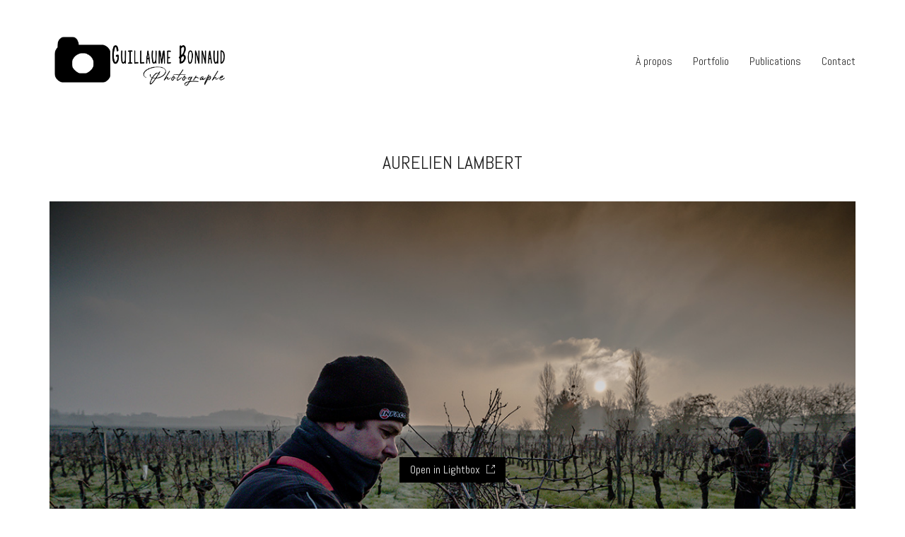

--- FILE ---
content_type: text/html; charset=UTF-8
request_url: https://www.guillaumebonnaud-photographe.com/portfolio/gueules-10/
body_size: 58041
content:
<!DOCTYPE html>

<html class="no-js" lang="en-US">
<head>
    <meta charset="UTF-8">
    <meta name="viewport" content="width=device-width, initial-scale=1.0">

	<title>AURELIEN LAMBERT &#8211; Guillaume Bonnaud &#8211; Photographe professionnel</title>
<link rel="preconnect" href="https://fonts.googleapis.com">
<link rel="preconnect" href="https://fonts.gstatic.com" crossorigin>
<link rel="preload" href="https://fonts.gstatic.com/s/abel/v12/MwQ5bhbm2POE2V9BPbh5uGM.woff2" as="font" type="font/woff2" crossorigin>
<meta name='robots' content='max-image-preview:large' />
<link rel='dns-prefetch' href='//fonts.googleapis.com' />
<link rel='dns-prefetch' href='//s.w.org' />
<link rel="alternate" type="application/rss+xml" title="Guillaume Bonnaud - Photographe professionnel &raquo; Feed" href="https://www.guillaumebonnaud-photographe.com/feed/" />
<link rel="alternate" type="application/rss+xml" title="Guillaume Bonnaud - Photographe professionnel &raquo; Comments Feed" href="https://www.guillaumebonnaud-photographe.com/comments/feed/" />
    <meta property="og:type" content="article">
    <meta property="og:title" content="AURELIEN LAMBERT">
    <meta property="og:url" content="https://www.guillaumebonnaud-photographe.com/portfolio/gueules-10/">
    <meta property="og:site_name" content="Guillaume Bonnaud - Photographe professionnel">

	        <meta property="og:description" content="Vignobles Lambert">
	
	        <meta property="og:image" content="https://www.guillaumebonnaud-photographe.com/wp-content/uploads/2022/01/gueules_bordeaux2.jpg">
        <link itemprop="image" href="https://www.guillaumebonnaud-photographe.com/wp-content/uploads/2022/01/gueules_bordeaux2.jpg">

		            <!--
		  <PageMap>
		    <DataObject type="thumbnail">
		      <Attribute name="src" value="https://www.guillaumebonnaud-photographe.com/wp-content/uploads/2022/01/gueules_bordeaux2-150x150.jpg"/>
		      <Attribute name="width" value="150"/>
		      <Attribute name="height" value="150"/>
		    </DataObject>
		  </PageMap>
		-->
		
			<script>
			window._wpemojiSettings = {"baseUrl":"https:\/\/s.w.org\/images\/core\/emoji\/13.1.0\/72x72\/","ext":".png","svgUrl":"https:\/\/s.w.org\/images\/core\/emoji\/13.1.0\/svg\/","svgExt":".svg","source":{"concatemoji":"https:\/\/www.guillaumebonnaud-photographe.com\/wp-includes\/js\/wp-emoji-release.min.js?ver=5.8.12"}};
			!function(e,a,t){var n,r,o,i=a.createElement("canvas"),p=i.getContext&&i.getContext("2d");function s(e,t){var a=String.fromCharCode;p.clearRect(0,0,i.width,i.height),p.fillText(a.apply(this,e),0,0);e=i.toDataURL();return p.clearRect(0,0,i.width,i.height),p.fillText(a.apply(this,t),0,0),e===i.toDataURL()}function c(e){var t=a.createElement("script");t.src=e,t.defer=t.type="text/javascript",a.getElementsByTagName("head")[0].appendChild(t)}for(o=Array("flag","emoji"),t.supports={everything:!0,everythingExceptFlag:!0},r=0;r<o.length;r++)t.supports[o[r]]=function(e){if(!p||!p.fillText)return!1;switch(p.textBaseline="top",p.font="600 32px Arial",e){case"flag":return s([127987,65039,8205,9895,65039],[127987,65039,8203,9895,65039])?!1:!s([55356,56826,55356,56819],[55356,56826,8203,55356,56819])&&!s([55356,57332,56128,56423,56128,56418,56128,56421,56128,56430,56128,56423,56128,56447],[55356,57332,8203,56128,56423,8203,56128,56418,8203,56128,56421,8203,56128,56430,8203,56128,56423,8203,56128,56447]);case"emoji":return!s([10084,65039,8205,55357,56613],[10084,65039,8203,55357,56613])}return!1}(o[r]),t.supports.everything=t.supports.everything&&t.supports[o[r]],"flag"!==o[r]&&(t.supports.everythingExceptFlag=t.supports.everythingExceptFlag&&t.supports[o[r]]);t.supports.everythingExceptFlag=t.supports.everythingExceptFlag&&!t.supports.flag,t.DOMReady=!1,t.readyCallback=function(){t.DOMReady=!0},t.supports.everything||(n=function(){t.readyCallback()},a.addEventListener?(a.addEventListener("DOMContentLoaded",n,!1),e.addEventListener("load",n,!1)):(e.attachEvent("onload",n),a.attachEvent("onreadystatechange",function(){"complete"===a.readyState&&t.readyCallback()})),(n=t.source||{}).concatemoji?c(n.concatemoji):n.wpemoji&&n.twemoji&&(c(n.twemoji),c(n.wpemoji)))}(window,document,window._wpemojiSettings);
		</script>
		<style>
img.wp-smiley,
img.emoji {
	display: inline !important;
	border: none !important;
	box-shadow: none !important;
	height: 1em !important;
	width: 1em !important;
	margin: 0 .07em !important;
	vertical-align: -0.1em !important;
	background: none !important;
	padding: 0 !important;
}
</style>
	<link rel='stylesheet' id='wp-block-library-css'  href='https://www.guillaumebonnaud-photographe.com/wp-includes/css/dist/block-library/style.min.css?ver=5.8.12' media='all' />
<link rel='stylesheet' id='contact-form-7-css'  href='https://www.guillaumebonnaud-photographe.com/wp-content/plugins/contact-form-7/includes/css/styles.css?ver=5.5.4' media='all' />
<link rel='stylesheet' id='kalium-bootstrap-css-css'  href='https://www.guillaumebonnaud-photographe.com/wp-content/themes/kalium/assets/css/bootstrap.min.css?ver=3.4.4.001' media='all' />
<link rel='stylesheet' id='kalium-theme-base-css-css'  href='https://www.guillaumebonnaud-photographe.com/wp-content/themes/kalium/assets/css/base.min.css?ver=3.4.4.001' media='all' />
<link rel='stylesheet' id='kalium-theme-style-new-css-css'  href='https://www.guillaumebonnaud-photographe.com/wp-content/themes/kalium/assets/css/new/style.min.css?ver=3.4.4.001' media='all' />
<link rel='stylesheet' id='kalium-theme-other-css-css'  href='https://www.guillaumebonnaud-photographe.com/wp-content/themes/kalium/assets/css/other.min.css?ver=3.4.4.001' media='all' />
<link rel='stylesheet' id='kalium-theme-portfolio-css-css'  href='https://www.guillaumebonnaud-photographe.com/wp-content/themes/kalium/assets/css/portfolio.min.css?ver=3.4.4.001' media='all' />
<link rel='stylesheet' id='kalium-style-css-css'  href='https://www.guillaumebonnaud-photographe.com/wp-content/themes/kalium/style.css?ver=3.4.4.001' media='all' />
<link rel='stylesheet' id='custom-skin-css'  href='https://www.guillaumebonnaud-photographe.com/wp-content/themes/kalium-child-photography/custom-skin.css?ver=d27d4fd90da0aa7c2d574d346694103d' media='all' />
<link rel='stylesheet' id='kalium-fluidbox-css-css'  href='https://www.guillaumebonnaud-photographe.com/wp-content/themes/kalium/assets/vendors/fluidbox/css/fluidbox.min.css?ver=3.4.4.001' media='all' />
<link rel='stylesheet' id='kalium-child-css'  href='https://www.guillaumebonnaud-photographe.com/wp-content/themes/kalium-child-photography/style.css?ver=5.8.12' media='all' />
<link rel='stylesheet' id='typolab-abel-font-1-css'  href='https://fonts.googleapis.com/css2?family=Abel&#038;display=swap&#038;ver=3.4.4' media='all' />
    <script type="text/javascript">
		var ajaxurl = ajaxurl || 'https://www.guillaumebonnaud-photographe.com/wp-admin/admin-ajax.php';
		    </script>
	
<style data-custom-selectors>h1, .h1, .page-heading h1, h2, .h2, .page-heading h2, h3, .h3, .page-heading h3, h4, .h4, .page-heading h4, h5, .h5, .page-heading h5, h6, .h6, .page-heading h6{font-family:"Abel";font-style:normal;font-weight:normal;text-transform:uppercase}body, p{font-family:"Abel";font-style:normal;font-weight:normal;font-size:16px}.blog h1.page-heading--title, .home .section-title h1{font-family:"Abel";font-style:normal;font-weight:normal;text-transform:uppercase;font-size:70px}@media screen and (max-width:768px){.blog h1.page-heading--title, .home .section-title h1{font-size:40px}}.home .auto-type-element{font-family:"Abel";font-style:normal;font-weight:normal;font-size:16px}.blog-posts .post-item .post-details .post-title a{font-family:"Abel";font-style:normal;font-weight:normal;text-transform:uppercase;font-size:20px}.blog-posts .post-item .post-details .post-meta.category, .blog-posts .post-item .post-details .post-meta.date{font-family:"Abel";font-style:normal;font-weight:normal;text-transform:uppercase;font-size:11px}.single-post .post .post-meta-only .post-meta{font-family:"Abel";font-style:normal;font-weight:normal;text-transform:uppercase;font-size:11px}.product-filter ul{font-family:"Abel";font-style:normal;font-weight:normal;text-transform:uppercase}.single-post .post .post-share-networks .share-title{font-family:"Abel";font-style:normal;font-weight:normal;text-transform:uppercase}.button{font-family:"Abel";font-style:normal;font-weight:normal;text-transform:uppercase}.single-post .post .author-info--details .author-name{font-family:"Abel";font-style:normal;font-weight:normal;text-transform:uppercase}.menu-bar .show-menu-text{font-family:"Abel";font-style:normal;font-weight:normal}</style><script type='text/javascript' src='https://www.guillaumebonnaud-photographe.com/wp-includes/js/jquery/jquery.min.js?ver=3.6.0' id='jquery-core-js'></script>
<script type='text/javascript' src='https://www.guillaumebonnaud-photographe.com/wp-includes/js/jquery/jquery-migrate.min.js?ver=3.3.2' id='jquery-migrate-js'></script>
<link rel="https://api.w.org/" href="https://www.guillaumebonnaud-photographe.com/wp-json/" /><link rel="alternate" type="application/json" href="https://www.guillaumebonnaud-photographe.com/wp-json/wp/v2/portfolio/4812" /><link rel="EditURI" type="application/rsd+xml" title="RSD" href="https://www.guillaumebonnaud-photographe.com/xmlrpc.php?rsd" />
<link rel="wlwmanifest" type="application/wlwmanifest+xml" href="https://www.guillaumebonnaud-photographe.com/wp-includes/wlwmanifest.xml" /> 
<meta name="generator" content="WordPress 5.8.12" />
<link rel="canonical" href="https://www.guillaumebonnaud-photographe.com/portfolio/gueules-10/" />
<link rel='shortlink' href='https://www.guillaumebonnaud-photographe.com/?p=4812' />
<link rel="alternate" type="application/json+oembed" href="https://www.guillaumebonnaud-photographe.com/wp-json/oembed/1.0/embed?url=https%3A%2F%2Fwww.guillaumebonnaud-photographe.com%2Fportfolio%2Fgueules-10%2F" />
<link rel="alternate" type="text/xml+oembed" href="https://www.guillaumebonnaud-photographe.com/wp-json/oembed/1.0/embed?url=https%3A%2F%2Fwww.guillaumebonnaud-photographe.com%2Fportfolio%2Fgueules-10%2F&#038;format=xml" />
<meta name="theme-color" content="#ffffff">		            <link rel="shortcut icon" href="https://www.guillaumebonnaud-photographe.com/wp-content/uploads/2022/01/fav-1.jpg">
				            <link rel="apple-touch-icon" href="https://www.guillaumebonnaud-photographe.com/wp-content/uploads/2022/01/fav-1.jpg">
            <link rel="apple-touch-icon" sizes="180x180" href="https://www.guillaumebonnaud-photographe.com/wp-content/uploads/2022/01/fav-1.jpg">
				<script>var mobile_menu_breakpoint = 768;</script><style data-appended-custom-css="true">@media screen and (min-width:769px) { .mobile-menu-wrapper,.mobile-menu-overlay,.header-block__item--mobile-menu-toggle {display: none;} }</style><style data-appended-custom-css="true">@media screen and (max-width:768px) { .header-block__item--standard-menu-container {display: none;} }</style><style>.recentcomments a{display:inline !important;padding:0 !important;margin:0 !important;}</style><meta name="generator" content="Powered by WPBakery Page Builder - drag and drop page builder for WordPress."/>
<style data-grid-container-width> @media (min-width: 1200px){ .container,.content-area,.vc-container .vc-row-container--stretch-content .vc_inner.container-fixed { width: 1170px } }</style>		<style id="wp-custom-css">
			ul.portfolio-subcategory.is-active {
    position: relative;
}		</style>
		<noscript><style> .wpb_animate_when_almost_visible { opacity: 1; }</style></noscript></head>
<body class="portfolio-template-default single single-portfolio postid-4812 wpb-js-composer js-comp-ver-6.8.0 vc_responsive portfolio-category-gueules">

<div class="mobile-menu-wrapper mobile-menu-slide">

    <div class="mobile-menu-container">

		<ul id="menu-main-menu" class="menu"><li id="menu-item-4190" class="menu-item menu-item-type-post_type menu-item-object-page menu-item-4190"><a href="https://www.guillaumebonnaud-photographe.com/apropos/">À propos</a></li>
<li id="menu-item-4189" class="menu-item menu-item-type-post_type menu-item-object-page menu-item-home menu-item-4189"><a href="https://www.guillaumebonnaud-photographe.com/">Portfolio</a></li>
<li id="menu-item-4215" class="menu-item menu-item-type-post_type menu-item-object-page menu-item-4215"><a href="https://www.guillaumebonnaud-photographe.com/publications/">Publications</a></li>
<li id="menu-item-4072" class="menu-item menu-item-type-post_type menu-item-object-page menu-item-4072"><a href="https://www.guillaumebonnaud-photographe.com/contact/">Contact</a></li>
</ul>
		            <form role="search" method="get" class="search-form" action="https://www.guillaumebonnaud-photographe.com/">
                <input type="search" class="search-field" placeholder="Search site..." value="" name="s" id="search_mobile_inp"/>

                <label for="search_mobile_inp">
                    <i class="fa fa-search"></i>
                </label>

                <input type="submit" class="search-submit" value="Go"/>
            </form>
		
		
		
    </div>

</div>

<div class="mobile-menu-overlay"></div>
<div class="wrapper" id="main-wrapper">

	    <header class="site-header main-header menu-type-standard-menu is-sticky">

		<div class="header-block">

	
	<div class="header-block__row-container container">

		<div class="header-block__row header-block__row--main">
			        <div class="header-block__column header-block__logo header-block--auto-grow">
			<style data-appended-custom-css="true">.logo-image {width:250px;height:72px;}</style>    <a href="https://www.guillaumebonnaud-photographe.com" class="header-logo logo-image">
		            <img src="https://www.guillaumebonnaud-photographe.com/wp-content/uploads/2022/01/logo_wp_der-1.png" class="main-logo" width="250" height="250" alt="Guillaume Bonnaud"/>
		    </a>
        </div>
		        <div class="header-block__column header-block--content-right header-block--align-right">

            <div class="header-block__items-row">
				<div class="header-block__item header-block__item--type-menu-main-menu header-block__item--standard-menu-container"><div class="standard-menu-container menu-skin-dark"><nav class="nav-container-main-menu"><ul id="menu-main-menu-1" class="menu"><li class="menu-item menu-item-type-post_type menu-item-object-page menu-item-4190"><a href="https://www.guillaumebonnaud-photographe.com/apropos/"><span>À propos</span></a></li>
<li class="menu-item menu-item-type-post_type menu-item-object-page menu-item-home menu-item-4189"><a href="https://www.guillaumebonnaud-photographe.com/"><span>Portfolio</span></a></li>
<li class="menu-item menu-item-type-post_type menu-item-object-page menu-item-4215"><a href="https://www.guillaumebonnaud-photographe.com/publications/"><span>Publications</span></a></li>
<li class="menu-item menu-item-type-post_type menu-item-object-page menu-item-4072"><a href="https://www.guillaumebonnaud-photographe.com/contact/"><span>Contact</span></a></li>
</ul></nav></div></div><div class="header-block__item header-block__item--type-menu-main-menu header-block__item--mobile-menu-toggle"><a href="#" class="toggle-bars menu-skin-dark" aria-label="Toggle navigation" data-action="mobile-menu">            <span class="toggle-bars__column toggle-bars__column--right">
                <span class="toggle-bars__text toggle-bars__text--show">MENU</span>
                <span class="toggle-bars__text toggle-bars__text--hide">CLOSE</span>
            </span>
			</a></div>            </div>

        </div>
				</div>

	</div>

	
</div>

    </header>

<div class="container">

	<div class="page-container">

		<div class="single-portfolio-holder portfolio-type-6 clearfix">
			
			<div class="title section-title">
				<h1>AURELIEN LAMBERT</h1>

							</div>
			
						<a href="#open" data-portfolio-item-id="4812" class="lightbox-featured-image">
				<span class="image-placeholder" style="padding-bottom:66.66666667%;background-color:#eeeeee"><img width="1200" height="800" class="attachment-portfolio-single-img-1 size-portfolio-single-img-1 img-4810 lazyload" loading="lazy" alt="" data-src="https://www.guillaumebonnaud-photographe.com/wp-content/uploads/2022/01/gueules_bordeaux2.jpg" data-srcset="https://www.guillaumebonnaud-photographe.com/wp-content/uploads/2022/01/gueules_bordeaux2.jpg 1200w, https://www.guillaumebonnaud-photographe.com/wp-content/uploads/2022/01/gueules_bordeaux2-300x200.jpg 300w, https://www.guillaumebonnaud-photographe.com/wp-content/uploads/2022/01/gueules_bordeaux2-1024x683.jpg 1024w, https://www.guillaumebonnaud-photographe.com/wp-content/uploads/2022/01/gueules_bordeaux2-768x512.jpg 768w, https://www.guillaumebonnaud-photographe.com/wp-content/uploads/2022/01/gueules_bordeaux2-1116x744.jpg 1116w, https://www.guillaumebonnaud-photographe.com/wp-content/uploads/2022/01/gueules_bordeaux2-806x537.jpg 806w, https://www.guillaumebonnaud-photographe.com/wp-content/uploads/2022/01/gueules_bordeaux2-558x372.jpg 558w, https://www.guillaumebonnaud-photographe.com/wp-content/uploads/2022/01/gueules_bordeaux2-655x437.jpg 655w" data-sizes="(max-width: 1200px) 100vw, 1200px" /></span>				<em>
					Open in Lightbox					<i></i>
				</em>
			</a>
						
			    <div class="row">
        <div class="col-xs-12">
            <div class="portfolio-big-navigation portfolio-navigation-type-simple wow fadeIn">
                <div class="row">
                    <div class="col-xs-5">
						<a href="https://www.guillaumebonnaud-photographe.com/portfolio/gueules-9/" class="adjacent-post-link adjacent-post-link--prev adjacent-post-link--has-icon adjacent-post-link--arrow-left">
	        <span class="adjacent-post-link__icon">
            <i class="flaticon-arrow427"></i>
        </span>
	
    <span class="adjacent-post-link__text">
        
        <span class="adjacent-post-link__text-primary">
            Previous        </span>
    </span>
</a>
                    </div>

                    <div class="col-xs-2 text-on-center">
                        <a class="back-to-portfolio" href="https://www.guillaumebonnaud-photographe.com/portfolio/">
                            <i class="flaticon-four60"></i>
                        </a>
                    </div>

                    <div class="col-xs-5 text-align-right">
						<a href="https://www.guillaumebonnaud-photographe.com/portfolio/gueules-11/" class="adjacent-post-link adjacent-post-link--next adjacent-post-link--has-icon adjacent-post-link--arrow-right">
	        <span class="adjacent-post-link__icon">
            <i class="flaticon-arrow413"></i>
        </span>
	
    <span class="adjacent-post-link__text">
        
        <span class="adjacent-post-link__text-primary">
            Next        </span>
    </span>
</a>
                    </div>
                </div>
            </div>
        </div>
    </div>
			
		</div>
	</div>

</div>
<style data-appended-custom-css="true">#portfolio-2.portfolio-holder .item-box .photo .on-hover {background-color: #ffffff !important;}</style>    <script type="text/javascript">
		var portfolioContainers = portfolioContainers || [];
		portfolioContainers.push( {"instanceId":"portfolio-2","instanceAlias":"portfolio","baseQuery":{"post_type":"portfolio","post_status":"publish","page":"","posts_per_page":"-1","paged":0,"meta_query":[{"key":"_thumbnail_id","compare":"EXISTS"}]},"vcAttributes":[],"postId":0,"count":408,"countByTerms":{"aerien":17,"thepuer":26,"culinaire":13,"degustation":9,"fete-vin":25,"gel":20,"gueules":50,"hongkong":26,"jurades":17,"art-et-culture":16,"opera":20,"le-culinaire":26,"vieux":11,"weston":27,"hommetvin":25,"packshot":19,"paysage":23,"portrait":111,"hommes-vin":24,"reportage":104,"vache":14,"vin":90},"lightboxData":{"options":{"galleryId":"portfolio-2","mode":"lg-fade","singleNavMode":false,"speed":600,"hideBarsDelay":3000,"hash":false,"loop":true,"kaliumHash":true,"download":false,"counter":true,"enableDrag":true,"pager":false,"fullScreen":true,"thumbnail":true,"animateThumb":true,"pullCaptionUp":true,"showThumbByDefault":false,"thumbMargin":0,"thumbContHeight":100,"thumbWidth":100,"currentPagerPosition":"middle","autoplay":true,"autoplayControls":true,"fourceAutoplay":false,"progressBar":true,"pause":4000,"zoom":false,"scale":1,"startClass":"lg-start-fade lg-default-skin","share":true,"rotate":false,"rotateLeft":true,"rotateRight":true,"flipHorizontal":false,"flipVertical":false},"entries":[{"terms":["gueules"],"src":"https:\/\/www.guillaumebonnaud-photographe.com\/wp-content\/uploads\/2022\/01\/gueules_bordeaux23.jpg","srcset":"https:\/\/www.guillaumebonnaud-photographe.com\/wp-content\/uploads\/2022\/01\/gueules_bordeaux23.jpg 1200w, https:\/\/www.guillaumebonnaud-photographe.com\/wp-content\/uploads\/2022\/01\/gueules_bordeaux23-300x200.jpg 300w, https:\/\/www.guillaumebonnaud-photographe.com\/wp-content\/uploads\/2022\/01\/gueules_bordeaux23-1024x683.jpg 1024w, https:\/\/www.guillaumebonnaud-photographe.com\/wp-content\/uploads\/2022\/01\/gueules_bordeaux23-768x512.jpg 768w, https:\/\/www.guillaumebonnaud-photographe.com\/wp-content\/uploads\/2022\/01\/gueules_bordeaux23-1116x744.jpg 1116w, https:\/\/www.guillaumebonnaud-photographe.com\/wp-content\/uploads\/2022\/01\/gueules_bordeaux23-806x537.jpg 806w, https:\/\/www.guillaumebonnaud-photographe.com\/wp-content\/uploads\/2022\/01\/gueules_bordeaux23-558x372.jpg 558w, https:\/\/www.guillaumebonnaud-photographe.com\/wp-content\/uploads\/2022\/01\/gueules_bordeaux23-655x437.jpg 655w","sizes":"(max-width: 1200px) 100vw, 1200px","thumb":"https:\/\/www.guillaumebonnaud-photographe.com\/wp-content\/uploads\/2022\/01\/gueules_bordeaux23-150x150.jpg","downloadUrl":"https:\/\/www.guillaumebonnaud-photographe.com\/wp-content\/uploads\/2022\/01\/gueules_bordeaux23.jpg","subHtml":"        <div class=\"kalium-portfolio-lightbox-item-caption\">\n\n\t\t\t\n\t\t\t                <h4>VERONIQUE BARTHE<\/h4>\n\t\t\t\n\t\t\t<p><a href=\"https:\/\/vbarthe.com\/chateau-la-freynelle\" target=\"_blank\" rel=\"noopener\">Ch\u00e2teau La Freynelle<\/a> pour <a href=\"https:\/\/www.planete-bordeaux.fr\/actualites\/gueules-de-bordeaux-livre\" target=\"_blank\" rel=\"noopener\">Plan\u00e8te Bordeaux<\/a><\/p><\/p>\n\n\t\t\t\n        <\/div>\n\t\t","portfolioItemId":5016,"permalink":"https:\/\/www.guillaumebonnaud-photographe.com\/portfolio\/chateau-la-freynelle-veronique-barthe\/","slug":"chateau-la-freynelle-veronique-barthe","index":0,"subIndex":0,"href":"https:\/\/www.guillaumebonnaud-photographe.com\/portfolio\/chateau-la-freynelle-veronique-barthe\/","pinterestShareUrl":"https:\/\/www.guillaumebonnaud-photographe.com\/portfolio\/chateau-la-freynelle-veronique-barthe\/","googleplusShareUrl":"https:\/\/www.guillaumebonnaud-photographe.com\/portfolio\/chateau-la-freynelle-veronique-barthe\/","twitterShareUrl":"https:\/\/www.guillaumebonnaud-photographe.com\/portfolio\/chateau-la-freynelle-veronique-barthe\/","facebookShareUrl":"https:\/\/www.guillaumebonnaud-photographe.com\/portfolio\/chateau-la-freynelle-veronique-barthe\/","hash":"chateau-la-freynelle-veronique-barthe"},{"terms":["le-culinaire","portrait"],"src":"https:\/\/www.guillaumebonnaud-photographe.com\/wp-content\/uploads\/2022\/01\/portraits6.jpg","srcset":"https:\/\/www.guillaumebonnaud-photographe.com\/wp-content\/uploads\/2022\/01\/portraits6.jpg 800w, https:\/\/www.guillaumebonnaud-photographe.com\/wp-content\/uploads\/2022\/01\/portraits6-200x300.jpg 200w, https:\/\/www.guillaumebonnaud-photographe.com\/wp-content\/uploads\/2022\/01\/portraits6-683x1024.jpg 683w, https:\/\/www.guillaumebonnaud-photographe.com\/wp-content\/uploads\/2022\/01\/portraits6-768x1152.jpg 768w, https:\/\/www.guillaumebonnaud-photographe.com\/wp-content\/uploads\/2022\/01\/portraits6-558x837.jpg 558w, https:\/\/www.guillaumebonnaud-photographe.com\/wp-content\/uploads\/2022\/01\/portraits6-655x983.jpg 655w","sizes":"(max-width: 800px) 100vw, 800px","thumb":"https:\/\/www.guillaumebonnaud-photographe.com\/wp-content\/uploads\/2022\/01\/portraits6-150x150.jpg","downloadUrl":"https:\/\/www.guillaumebonnaud-photographe.com\/wp-content\/uploads\/2022\/01\/portraits6.jpg","subHtml":"        <div class=\"kalium-portfolio-lightbox-item-caption\">\n\n\t\t\t\n\t\t\t                <h4>oxana ramat<\/h4>\n\t\t\t\n\t\t\t<p>Restaurant &#8220;Cromagnon&#8221;<\/p>\n\n\t\t\t\n        <\/div>\n\t\t","portfolioItemId":4311,"permalink":"https:\/\/www.guillaumebonnaud-photographe.com\/portfolio\/portrait-2-1500-60\/","slug":"portrait-2-1500-60","index":1,"subIndex":0,"href":"https:\/\/www.guillaumebonnaud-photographe.com\/portfolio\/portrait-2-1500-60\/","pinterestShareUrl":"https:\/\/www.guillaumebonnaud-photographe.com\/portfolio\/portrait-2-1500-60\/","googleplusShareUrl":"https:\/\/www.guillaumebonnaud-photographe.com\/portfolio\/portrait-2-1500-60\/","twitterShareUrl":"https:\/\/www.guillaumebonnaud-photographe.com\/portfolio\/portrait-2-1500-60\/","facebookShareUrl":"https:\/\/www.guillaumebonnaud-photographe.com\/portfolio\/portrait-2-1500-60\/","hash":"portrait-2-1500-60"},{"terms":["aerien"],"src":"https:\/\/www.guillaumebonnaud-photographe.com\/wp-content\/uploads\/2022\/01\/aerien15.jpg","srcset":"https:\/\/www.guillaumebonnaud-photographe.com\/wp-content\/uploads\/2022\/01\/aerien15.jpg 1200w, https:\/\/www.guillaumebonnaud-photographe.com\/wp-content\/uploads\/2022\/01\/aerien15-300x219.jpg 300w, https:\/\/www.guillaumebonnaud-photographe.com\/wp-content\/uploads\/2022\/01\/aerien15-1024x747.jpg 1024w, https:\/\/www.guillaumebonnaud-photographe.com\/wp-content\/uploads\/2022\/01\/aerien15-768x560.jpg 768w, https:\/\/www.guillaumebonnaud-photographe.com\/wp-content\/uploads\/2022\/01\/aerien15-1116x814.jpg 1116w, https:\/\/www.guillaumebonnaud-photographe.com\/wp-content\/uploads\/2022\/01\/aerien15-806x588.jpg 806w, https:\/\/www.guillaumebonnaud-photographe.com\/wp-content\/uploads\/2022\/01\/aerien15-558x407.jpg 558w, https:\/\/www.guillaumebonnaud-photographe.com\/wp-content\/uploads\/2022\/01\/aerien15-655x478.jpg 655w","sizes":"(max-width: 1200px) 100vw, 1200px","thumb":"https:\/\/www.guillaumebonnaud-photographe.com\/wp-content\/uploads\/2022\/01\/aerien15-150x150.jpg","downloadUrl":"https:\/\/www.guillaumebonnaud-photographe.com\/wp-content\/uploads\/2022\/01\/aerien15.jpg","subHtml":"        <div class=\"kalium-portfolio-lightbox-item-caption\">\n\n\t\t\t\n\t\t\t                <h4>La Cit\u00e9 du Vin<\/h4>\n\t\t\t\n\t\t\t<p>Bordeaux<\/p><\/p>\n\n\t\t\t\n        <\/div>\n\t\t","portfolioItemId":4508,"permalink":"https:\/\/www.guillaumebonnaud-photographe.com\/portfolio\/la-cite-du-vin\/","slug":"la-cite-du-vin","index":2,"subIndex":0,"href":"https:\/\/www.guillaumebonnaud-photographe.com\/portfolio\/la-cite-du-vin\/","pinterestShareUrl":"https:\/\/www.guillaumebonnaud-photographe.com\/portfolio\/la-cite-du-vin\/","googleplusShareUrl":"https:\/\/www.guillaumebonnaud-photographe.com\/portfolio\/la-cite-du-vin\/","twitterShareUrl":"https:\/\/www.guillaumebonnaud-photographe.com\/portfolio\/la-cite-du-vin\/","facebookShareUrl":"https:\/\/www.guillaumebonnaud-photographe.com\/portfolio\/la-cite-du-vin\/","hash":"la-cite-du-vin"},{"terms":["art-et-culture","portrait"],"src":"https:\/\/www.guillaumebonnaud-photographe.com\/wp-content\/uploads\/2022\/01\/art-culture14.jpg","srcset":"https:\/\/www.guillaumebonnaud-photographe.com\/wp-content\/uploads\/2022\/01\/art-culture14.jpg 1200w, https:\/\/www.guillaumebonnaud-photographe.com\/wp-content\/uploads\/2022\/01\/art-culture14-300x200.jpg 300w, https:\/\/www.guillaumebonnaud-photographe.com\/wp-content\/uploads\/2022\/01\/art-culture14-1024x681.jpg 1024w, https:\/\/www.guillaumebonnaud-photographe.com\/wp-content\/uploads\/2022\/01\/art-culture14-768x511.jpg 768w, https:\/\/www.guillaumebonnaud-photographe.com\/wp-content\/uploads\/2022\/01\/art-culture14-1116x742.jpg 1116w, https:\/\/www.guillaumebonnaud-photographe.com\/wp-content\/uploads\/2022\/01\/art-culture14-806x536.jpg 806w, https:\/\/www.guillaumebonnaud-photographe.com\/wp-content\/uploads\/2022\/01\/art-culture14-558x371.jpg 558w, https:\/\/www.guillaumebonnaud-photographe.com\/wp-content\/uploads\/2022\/01\/art-culture14-655x436.jpg 655w","sizes":"(max-width: 1200px) 100vw, 1200px","thumb":"https:\/\/www.guillaumebonnaud-photographe.com\/wp-content\/uploads\/2022\/01\/art-culture14-150x150.jpg","downloadUrl":"https:\/\/www.guillaumebonnaud-photographe.com\/wp-content\/uploads\/2022\/01\/art-culture14.jpg","subHtml":"        <div class=\"kalium-portfolio-lightbox-item-caption\">\n\n\t\t\t\n\t\t\t                <h4>Elton John<\/h4>\n\t\t\t\n\t\t\t<p>Pour <a href=\"https:\/\/www.sudouest.fr\/\" target=\"_blank\" rel=\"noopener\">Sud-Ouest<\/a><\/p><\/p>\n\n\t\t\t\n        <\/div>\n\t\t","portfolioItemId":5536,"permalink":"https:\/\/www.guillaumebonnaud-photographe.com\/portfolio\/elton-john\/","slug":"elton-john","index":3,"subIndex":0,"href":"https:\/\/www.guillaumebonnaud-photographe.com\/portfolio\/elton-john\/","pinterestShareUrl":"https:\/\/www.guillaumebonnaud-photographe.com\/portfolio\/elton-john\/","googleplusShareUrl":"https:\/\/www.guillaumebonnaud-photographe.com\/portfolio\/elton-john\/","twitterShareUrl":"https:\/\/www.guillaumebonnaud-photographe.com\/portfolio\/elton-john\/","facebookShareUrl":"https:\/\/www.guillaumebonnaud-photographe.com\/portfolio\/elton-john\/","hash":"elton-john"},{"terms":["culinaire"],"src":"https:\/\/www.guillaumebonnaud-photographe.com\/wp-content\/uploads\/2022\/01\/culinaire12.jpg","srcset":"https:\/\/www.guillaumebonnaud-photographe.com\/wp-content\/uploads\/2022\/01\/culinaire12.jpg 800w, https:\/\/www.guillaumebonnaud-photographe.com\/wp-content\/uploads\/2022\/01\/culinaire12-200x300.jpg 200w, https:\/\/www.guillaumebonnaud-photographe.com\/wp-content\/uploads\/2022\/01\/culinaire12-683x1024.jpg 683w, https:\/\/www.guillaumebonnaud-photographe.com\/wp-content\/uploads\/2022\/01\/culinaire12-768x1152.jpg 768w, https:\/\/www.guillaumebonnaud-photographe.com\/wp-content\/uploads\/2022\/01\/culinaire12-558x837.jpg 558w, https:\/\/www.guillaumebonnaud-photographe.com\/wp-content\/uploads\/2022\/01\/culinaire12-655x983.jpg 655w","sizes":"(max-width: 800px) 100vw, 800px","thumb":"https:\/\/www.guillaumebonnaud-photographe.com\/wp-content\/uploads\/2022\/01\/culinaire12-150x150.jpg","downloadUrl":"https:\/\/www.guillaumebonnaud-photographe.com\/wp-content\/uploads\/2022\/01\/culinaire12.jpg","subHtml":"        <div class=\"kalium-portfolio-lightbox-item-caption\">\n\n\t\t\t\n\t\t\t                <h4>Porte Quinze<\/h4>\n\t\t\t\n\t\t\t<p>Recette du Chef Gilbert Okoin<\/p>\n\n\t\t\t\n        <\/div>\n\t\t","portfolioItemId":4572,"permalink":"https:\/\/www.guillaumebonnaud-photographe.com\/portfolio\/culinaire-12\/","slug":"culinaire-12","index":4,"subIndex":0,"href":"https:\/\/www.guillaumebonnaud-photographe.com\/portfolio\/culinaire-12\/","pinterestShareUrl":"https:\/\/www.guillaumebonnaud-photographe.com\/portfolio\/culinaire-12\/","googleplusShareUrl":"https:\/\/www.guillaumebonnaud-photographe.com\/portfolio\/culinaire-12\/","twitterShareUrl":"https:\/\/www.guillaumebonnaud-photographe.com\/portfolio\/culinaire-12\/","facebookShareUrl":"https:\/\/www.guillaumebonnaud-photographe.com\/portfolio\/culinaire-12\/","hash":"culinaire-12"},{"terms":["hommetvin","portrait"],"src":"https:\/\/www.guillaumebonnaud-photographe.com\/wp-content\/uploads\/2022\/01\/homme_et_vin17.jpg","srcset":"https:\/\/www.guillaumebonnaud-photographe.com\/wp-content\/uploads\/2022\/01\/homme_et_vin17.jpg 1200w, https:\/\/www.guillaumebonnaud-photographe.com\/wp-content\/uploads\/2022\/01\/homme_et_vin17-300x200.jpg 300w, https:\/\/www.guillaumebonnaud-photographe.com\/wp-content\/uploads\/2022\/01\/homme_et_vin17-1024x683.jpg 1024w, https:\/\/www.guillaumebonnaud-photographe.com\/wp-content\/uploads\/2022\/01\/homme_et_vin17-768x512.jpg 768w, https:\/\/www.guillaumebonnaud-photographe.com\/wp-content\/uploads\/2022\/01\/homme_et_vin17-1116x744.jpg 1116w, https:\/\/www.guillaumebonnaud-photographe.com\/wp-content\/uploads\/2022\/01\/homme_et_vin17-806x537.jpg 806w, https:\/\/www.guillaumebonnaud-photographe.com\/wp-content\/uploads\/2022\/01\/homme_et_vin17-558x372.jpg 558w, https:\/\/www.guillaumebonnaud-photographe.com\/wp-content\/uploads\/2022\/01\/homme_et_vin17-655x437.jpg 655w","sizes":"(max-width: 1200px) 100vw, 1200px","thumb":"https:\/\/www.guillaumebonnaud-photographe.com\/wp-content\/uploads\/2022\/01\/homme_et_vin17-150x150.jpg","downloadUrl":"https:\/\/www.guillaumebonnaud-photographe.com\/wp-content\/uploads\/2022\/01\/homme_et_vin17.jpg","subHtml":"        <div class=\"kalium-portfolio-lightbox-item-caption\">\n\n\t\t\t\n\t\t\t                <h4>Pascal Sirat dans son chai<\/h4>\n\t\t\t\n\t\t\t<p><a href=\"https:\/\/www.chateaupanchille.com\/\" target=\"_blank\" rel=\"noopener\">Ch\u00e2teau Panchille<\/a><\/p><\/p>\n\n\t\t\t\n        <\/div>\n\t\t","portfolioItemId":5150,"permalink":"https:\/\/www.guillaumebonnaud-photographe.com\/portfolio\/homme-vin-24\/","slug":"homme-vin-24","index":5,"subIndex":0,"href":"https:\/\/www.guillaumebonnaud-photographe.com\/portfolio\/homme-vin-24\/","pinterestShareUrl":"https:\/\/www.guillaumebonnaud-photographe.com\/portfolio\/homme-vin-24\/","googleplusShareUrl":"https:\/\/www.guillaumebonnaud-photographe.com\/portfolio\/homme-vin-24\/","twitterShareUrl":"https:\/\/www.guillaumebonnaud-photographe.com\/portfolio\/homme-vin-24\/","facebookShareUrl":"https:\/\/www.guillaumebonnaud-photographe.com\/portfolio\/homme-vin-24\/","hash":"homme-vin-24"},{"terms":["hommetvin","portrait"],"src":"https:\/\/www.guillaumebonnaud-photographe.com\/wp-content\/uploads\/2022\/01\/homme_et_vin6.jpg","srcset":"https:\/\/www.guillaumebonnaud-photographe.com\/wp-content\/uploads\/2022\/01\/homme_et_vin6.jpg 1200w, https:\/\/www.guillaumebonnaud-photographe.com\/wp-content\/uploads\/2022\/01\/homme_et_vin6-300x200.jpg 300w, https:\/\/www.guillaumebonnaud-photographe.com\/wp-content\/uploads\/2022\/01\/homme_et_vin6-1024x683.jpg 1024w, https:\/\/www.guillaumebonnaud-photographe.com\/wp-content\/uploads\/2022\/01\/homme_et_vin6-768x512.jpg 768w, https:\/\/www.guillaumebonnaud-photographe.com\/wp-content\/uploads\/2022\/01\/homme_et_vin6-1116x744.jpg 1116w, https:\/\/www.guillaumebonnaud-photographe.com\/wp-content\/uploads\/2022\/01\/homme_et_vin6-806x537.jpg 806w, https:\/\/www.guillaumebonnaud-photographe.com\/wp-content\/uploads\/2022\/01\/homme_et_vin6-558x372.jpg 558w, https:\/\/www.guillaumebonnaud-photographe.com\/wp-content\/uploads\/2022\/01\/homme_et_vin6-655x437.jpg 655w","sizes":"(max-width: 1200px) 100vw, 1200px","thumb":"https:\/\/www.guillaumebonnaud-photographe.com\/wp-content\/uploads\/2022\/01\/homme_et_vin6-150x150.jpg","downloadUrl":"https:\/\/www.guillaumebonnaud-photographe.com\/wp-content\/uploads\/2022\/01\/homme_et_vin6.jpg","subHtml":"        <div class=\"kalium-portfolio-lightbox-item-caption\">\n\n\t\t\t\n\t\t\t                <h4>Anne-C\u00e9cile Rozier<\/h4>\n\t\t\t\n\t\t\t<p><a href=\"https:\/\/chateaudesarras.fr\/\" target=\"_blank\" rel=\"noopener\">Ch\u00e2teau Des Arras<\/a><\/p>\n\n\t\t\t\n        <\/div>\n\t\t","portfolioItemId":4964,"permalink":"https:\/\/www.guillaumebonnaud-photographe.com\/portfolio\/homme-vin-10\/","slug":"homme-vin-10","index":6,"subIndex":0,"href":"https:\/\/www.guillaumebonnaud-photographe.com\/portfolio\/homme-vin-10\/","pinterestShareUrl":"https:\/\/www.guillaumebonnaud-photographe.com\/portfolio\/homme-vin-10\/","googleplusShareUrl":"https:\/\/www.guillaumebonnaud-photographe.com\/portfolio\/homme-vin-10\/","twitterShareUrl":"https:\/\/www.guillaumebonnaud-photographe.com\/portfolio\/homme-vin-10\/","facebookShareUrl":"https:\/\/www.guillaumebonnaud-photographe.com\/portfolio\/homme-vin-10\/","hash":"homme-vin-10"},{"terms":["hommetvin","portrait"],"src":"https:\/\/www.guillaumebonnaud-photographe.com\/wp-content\/uploads\/2022\/01\/homme_et_vin4.jpg","srcset":"https:\/\/www.guillaumebonnaud-photographe.com\/wp-content\/uploads\/2022\/01\/homme_et_vin4.jpg 1200w, https:\/\/www.guillaumebonnaud-photographe.com\/wp-content\/uploads\/2022\/01\/homme_et_vin4-300x200.jpg 300w, https:\/\/www.guillaumebonnaud-photographe.com\/wp-content\/uploads\/2022\/01\/homme_et_vin4-1024x683.jpg 1024w, https:\/\/www.guillaumebonnaud-photographe.com\/wp-content\/uploads\/2022\/01\/homme_et_vin4-768x512.jpg 768w, https:\/\/www.guillaumebonnaud-photographe.com\/wp-content\/uploads\/2022\/01\/homme_et_vin4-1116x744.jpg 1116w, https:\/\/www.guillaumebonnaud-photographe.com\/wp-content\/uploads\/2022\/01\/homme_et_vin4-806x537.jpg 806w, https:\/\/www.guillaumebonnaud-photographe.com\/wp-content\/uploads\/2022\/01\/homme_et_vin4-558x372.jpg 558w, https:\/\/www.guillaumebonnaud-photographe.com\/wp-content\/uploads\/2022\/01\/homme_et_vin4-655x437.jpg 655w","sizes":"(max-width: 1200px) 100vw, 1200px","thumb":"https:\/\/www.guillaumebonnaud-photographe.com\/wp-content\/uploads\/2022\/01\/homme_et_vin4-150x150.jpg","downloadUrl":"https:\/\/www.guillaumebonnaud-photographe.com\/wp-content\/uploads\/2022\/01\/homme_et_vin4.jpg","subHtml":"        <div class=\"kalium-portfolio-lightbox-item-caption\">\n\n\t\t\t\n\t\t\t                <h4>Le D\u00e9cuvage<\/h4>\n\t\t\t\n\t\t\t<p><a href=\"https:\/\/www.thieuley.com\/\" target=\"_blank\" rel=\"noopener\">Ch\u00e2teau Thieuley<\/a><\/p>\n\n\t\t\t\n        <\/div>\n\t\t","portfolioItemId":4962,"permalink":"https:\/\/www.guillaumebonnaud-photographe.com\/portfolio\/homme-vin-12\/","slug":"homme-vin-12","index":7,"subIndex":0,"href":"https:\/\/www.guillaumebonnaud-photographe.com\/portfolio\/homme-vin-12\/","pinterestShareUrl":"https:\/\/www.guillaumebonnaud-photographe.com\/portfolio\/homme-vin-12\/","googleplusShareUrl":"https:\/\/www.guillaumebonnaud-photographe.com\/portfolio\/homme-vin-12\/","twitterShareUrl":"https:\/\/www.guillaumebonnaud-photographe.com\/portfolio\/homme-vin-12\/","facebookShareUrl":"https:\/\/www.guillaumebonnaud-photographe.com\/portfolio\/homme-vin-12\/","hash":"homme-vin-12"},{"terms":["packshot","vin"],"src":"https:\/\/www.guillaumebonnaud-photographe.com\/wp-content\/uploads\/2022\/01\/packshot17.jpg","srcset":"https:\/\/www.guillaumebonnaud-photographe.com\/wp-content\/uploads\/2022\/01\/packshot17.jpg 903w, https:\/\/www.guillaumebonnaud-photographe.com\/wp-content\/uploads\/2022\/01\/packshot17-226x300.jpg 226w, https:\/\/www.guillaumebonnaud-photographe.com\/wp-content\/uploads\/2022\/01\/packshot17-771x1024.jpg 771w, https:\/\/www.guillaumebonnaud-photographe.com\/wp-content\/uploads\/2022\/01\/packshot17-768x1021.jpg 768w, https:\/\/www.guillaumebonnaud-photographe.com\/wp-content\/uploads\/2022\/01\/packshot17-806x1071.jpg 806w, https:\/\/www.guillaumebonnaud-photographe.com\/wp-content\/uploads\/2022\/01\/packshot17-558x742.jpg 558w, https:\/\/www.guillaumebonnaud-photographe.com\/wp-content\/uploads\/2022\/01\/packshot17-655x870.jpg 655w","sizes":"(max-width: 903px) 100vw, 903px","thumb":"https:\/\/www.guillaumebonnaud-photographe.com\/wp-content\/uploads\/2022\/01\/packshot17-150x150.jpg","downloadUrl":"https:\/\/www.guillaumebonnaud-photographe.com\/wp-content\/uploads\/2022\/01\/packshot17.jpg","subHtml":"        <div class=\"kalium-portfolio-lightbox-item-caption\">\n\n\t\t\t\n\t\t\t                <h4>La Grappe de Merlot<\/h4>\n\t\t\t\n\t\t\t<p>C\u00e9pages du Bordelais<\/p>\n\n\t\t\t\n        <\/div>\n\t\t","portfolioItemId":5084,"permalink":"https:\/\/www.guillaumebonnaud-photographe.com\/portfolio\/packshot-13\/","slug":"packshot-13","index":8,"subIndex":0,"href":"https:\/\/www.guillaumebonnaud-photographe.com\/portfolio\/packshot-13\/","pinterestShareUrl":"https:\/\/www.guillaumebonnaud-photographe.com\/portfolio\/packshot-13\/","googleplusShareUrl":"https:\/\/www.guillaumebonnaud-photographe.com\/portfolio\/packshot-13\/","twitterShareUrl":"https:\/\/www.guillaumebonnaud-photographe.com\/portfolio\/packshot-13\/","facebookShareUrl":"https:\/\/www.guillaumebonnaud-photographe.com\/portfolio\/packshot-13\/","hash":"packshot-13"},{"terms":["fete-vin","vin"],"src":"https:\/\/www.guillaumebonnaud-photographe.com\/wp-content\/uploads\/2022\/01\/feteduvin6.jpg","srcset":"https:\/\/www.guillaumebonnaud-photographe.com\/wp-content\/uploads\/2022\/01\/feteduvin6.jpg 1200w, https:\/\/www.guillaumebonnaud-photographe.com\/wp-content\/uploads\/2022\/01\/feteduvin6-300x200.jpg 300w, https:\/\/www.guillaumebonnaud-photographe.com\/wp-content\/uploads\/2022\/01\/feteduvin6-1024x683.jpg 1024w, https:\/\/www.guillaumebonnaud-photographe.com\/wp-content\/uploads\/2022\/01\/feteduvin6-768x512.jpg 768w, https:\/\/www.guillaumebonnaud-photographe.com\/wp-content\/uploads\/2022\/01\/feteduvin6-1116x744.jpg 1116w, https:\/\/www.guillaumebonnaud-photographe.com\/wp-content\/uploads\/2022\/01\/feteduvin6-806x537.jpg 806w, https:\/\/www.guillaumebonnaud-photographe.com\/wp-content\/uploads\/2022\/01\/feteduvin6-558x372.jpg 558w, https:\/\/www.guillaumebonnaud-photographe.com\/wp-content\/uploads\/2022\/01\/feteduvin6-655x437.jpg 655w","sizes":"(max-width: 1200px) 100vw, 1200px","thumb":"https:\/\/www.guillaumebonnaud-photographe.com\/wp-content\/uploads\/2022\/01\/feteduvin6-150x150.jpg","downloadUrl":"https:\/\/www.guillaumebonnaud-photographe.com\/wp-content\/uploads\/2022\/01\/feteduvin6.jpg","subHtml":"        <div class=\"kalium-portfolio-lightbox-item-caption\">\n\n\t\t\t\n\t\t\t                <h4>Bordeaux F\u00eate le vin<\/h4>\n\t\t\t\n\t\t\t<p>Tall Ships regatta 2018<\/p><\/p>\n\n\t\t\t\n        <\/div>\n\t\t","portfolioItemId":4745,"permalink":"https:\/\/www.guillaumebonnaud-photographe.com\/portfolio\/decor-nocturne\/","slug":"decor-nocturne","index":9,"subIndex":0,"href":"https:\/\/www.guillaumebonnaud-photographe.com\/portfolio\/decor-nocturne\/","pinterestShareUrl":"https:\/\/www.guillaumebonnaud-photographe.com\/portfolio\/decor-nocturne\/","googleplusShareUrl":"https:\/\/www.guillaumebonnaud-photographe.com\/portfolio\/decor-nocturne\/","twitterShareUrl":"https:\/\/www.guillaumebonnaud-photographe.com\/portfolio\/decor-nocturne\/","facebookShareUrl":"https:\/\/www.guillaumebonnaud-photographe.com\/portfolio\/decor-nocturne\/","hash":"decor-nocturne"},{"terms":["gueules"],"src":"https:\/\/www.guillaumebonnaud-photographe.com\/wp-content\/uploads\/2022\/01\/gueules_bordeaux12.jpg","srcset":"https:\/\/www.guillaumebonnaud-photographe.com\/wp-content\/uploads\/2022\/01\/gueules_bordeaux12.jpg 1200w, https:\/\/www.guillaumebonnaud-photographe.com\/wp-content\/uploads\/2022\/01\/gueules_bordeaux12-300x200.jpg 300w, https:\/\/www.guillaumebonnaud-photographe.com\/wp-content\/uploads\/2022\/01\/gueules_bordeaux12-1024x683.jpg 1024w, https:\/\/www.guillaumebonnaud-photographe.com\/wp-content\/uploads\/2022\/01\/gueules_bordeaux12-768x512.jpg 768w, https:\/\/www.guillaumebonnaud-photographe.com\/wp-content\/uploads\/2022\/01\/gueules_bordeaux12-1116x744.jpg 1116w, https:\/\/www.guillaumebonnaud-photographe.com\/wp-content\/uploads\/2022\/01\/gueules_bordeaux12-806x537.jpg 806w, https:\/\/www.guillaumebonnaud-photographe.com\/wp-content\/uploads\/2022\/01\/gueules_bordeaux12-558x372.jpg 558w, https:\/\/www.guillaumebonnaud-photographe.com\/wp-content\/uploads\/2022\/01\/gueules_bordeaux12-655x437.jpg 655w","sizes":"(max-width: 1200px) 100vw, 1200px","thumb":"https:\/\/www.guillaumebonnaud-photographe.com\/wp-content\/uploads\/2022\/01\/gueules_bordeaux12-150x150.jpg","downloadUrl":"https:\/\/www.guillaumebonnaud-photographe.com\/wp-content\/uploads\/2022\/01\/gueules_bordeaux12.jpg","subHtml":"        <div class=\"kalium-portfolio-lightbox-item-caption\">\n\n\t\t\t\n\t\t\t                <h4>LAURENT CASSY<\/h4>\n\t\t\t\n\t\t\t<p><a href=\"https:\/\/www.chateauchillac.fr\/le-vignoble-1.html\" target=\"_blank\" rel=\"noopener\">Vignoble Famille Cassy<\/a> pour <a href=\"https:\/\/www.planete-bordeaux.fr\/actualites\/gueules-de-bordeaux-livre\" target=\"_blank\" rel=\"noopener\">Plan\u00e8te Bordeaux<\/a><\/p><\/p>\n\n\t\t\t\n        <\/div>\n\t\t","portfolioItemId":5005,"permalink":"https:\/\/www.guillaumebonnaud-photographe.com\/portfolio\/gueules-25\/","slug":"gueules-25","index":10,"subIndex":0,"href":"https:\/\/www.guillaumebonnaud-photographe.com\/portfolio\/gueules-25\/","pinterestShareUrl":"https:\/\/www.guillaumebonnaud-photographe.com\/portfolio\/gueules-25\/","googleplusShareUrl":"https:\/\/www.guillaumebonnaud-photographe.com\/portfolio\/gueules-25\/","twitterShareUrl":"https:\/\/www.guillaumebonnaud-photographe.com\/portfolio\/gueules-25\/","facebookShareUrl":"https:\/\/www.guillaumebonnaud-photographe.com\/portfolio\/gueules-25\/","hash":"gueules-25"},{"terms":["hommetvin","portrait"],"src":"https:\/\/www.guillaumebonnaud-photographe.com\/wp-content\/uploads\/2022\/01\/homme_et_vin16.jpg","srcset":"https:\/\/www.guillaumebonnaud-photographe.com\/wp-content\/uploads\/2022\/01\/homme_et_vin16.jpg 1200w, https:\/\/www.guillaumebonnaud-photographe.com\/wp-content\/uploads\/2022\/01\/homme_et_vin16-300x200.jpg 300w, https:\/\/www.guillaumebonnaud-photographe.com\/wp-content\/uploads\/2022\/01\/homme_et_vin16-1024x683.jpg 1024w, https:\/\/www.guillaumebonnaud-photographe.com\/wp-content\/uploads\/2022\/01\/homme_et_vin16-768x512.jpg 768w, https:\/\/www.guillaumebonnaud-photographe.com\/wp-content\/uploads\/2022\/01\/homme_et_vin16-1116x744.jpg 1116w, https:\/\/www.guillaumebonnaud-photographe.com\/wp-content\/uploads\/2022\/01\/homme_et_vin16-806x537.jpg 806w, https:\/\/www.guillaumebonnaud-photographe.com\/wp-content\/uploads\/2022\/01\/homme_et_vin16-558x372.jpg 558w, https:\/\/www.guillaumebonnaud-photographe.com\/wp-content\/uploads\/2022\/01\/homme_et_vin16-655x437.jpg 655w","sizes":"(max-width: 1200px) 100vw, 1200px","thumb":"https:\/\/www.guillaumebonnaud-photographe.com\/wp-content\/uploads\/2022\/01\/homme_et_vin16-150x150.jpg","downloadUrl":"https:\/\/www.guillaumebonnaud-photographe.com\/wp-content\/uploads\/2022\/01\/homme_et_vin16.jpg","subHtml":"        <div class=\"kalium-portfolio-lightbox-item-caption\">\n\n\t\t\t\n\t\t\t                <h4>La Mise en Bouteille<\/h4>\n\t\t\t\n\t\t\t<p><a href=\"http:\/\/www.ducourt.com\/\" target=\"_blank\" rel=\"noopener\">Vignobles Ducourt<\/a><\/p>\n\n\t\t\t\n        <\/div>\n\t\t","portfolioItemId":5148,"permalink":"https:\/\/www.guillaumebonnaud-photographe.com\/portfolio\/homme-vin-25\/","slug":"homme-vin-25","index":11,"subIndex":0,"href":"https:\/\/www.guillaumebonnaud-photographe.com\/portfolio\/homme-vin-25\/","pinterestShareUrl":"https:\/\/www.guillaumebonnaud-photographe.com\/portfolio\/homme-vin-25\/","googleplusShareUrl":"https:\/\/www.guillaumebonnaud-photographe.com\/portfolio\/homme-vin-25\/","twitterShareUrl":"https:\/\/www.guillaumebonnaud-photographe.com\/portfolio\/homme-vin-25\/","facebookShareUrl":"https:\/\/www.guillaumebonnaud-photographe.com\/portfolio\/homme-vin-25\/","hash":"homme-vin-25"},{"terms":["packshot","vin"],"src":"https:\/\/www.guillaumebonnaud-photographe.com\/wp-content\/uploads\/2022\/01\/packshot6.jpg","srcset":"https:\/\/www.guillaumebonnaud-photographe.com\/wp-content\/uploads\/2022\/01\/packshot6.jpg 1200w, https:\/\/www.guillaumebonnaud-photographe.com\/wp-content\/uploads\/2022\/01\/packshot6-300x300.jpg 300w, https:\/\/www.guillaumebonnaud-photographe.com\/wp-content\/uploads\/2022\/01\/packshot6-1024x1024.jpg 1024w, https:\/\/www.guillaumebonnaud-photographe.com\/wp-content\/uploads\/2022\/01\/packshot6-150x150.jpg 150w, https:\/\/www.guillaumebonnaud-photographe.com\/wp-content\/uploads\/2022\/01\/packshot6-768x768.jpg 768w, https:\/\/www.guillaumebonnaud-photographe.com\/wp-content\/uploads\/2022\/01\/packshot6-468x468.jpg 468w, https:\/\/www.guillaumebonnaud-photographe.com\/wp-content\/uploads\/2022\/01\/packshot6-1116x1116.jpg 1116w, https:\/\/www.guillaumebonnaud-photographe.com\/wp-content\/uploads\/2022\/01\/packshot6-806x806.jpg 806w, https:\/\/www.guillaumebonnaud-photographe.com\/wp-content\/uploads\/2022\/01\/packshot6-558x558.jpg 558w, https:\/\/www.guillaumebonnaud-photographe.com\/wp-content\/uploads\/2022\/01\/packshot6-655x655.jpg 655w, https:\/\/www.guillaumebonnaud-photographe.com\/wp-content\/uploads\/2022\/01\/packshot6-220x220.jpg 220w","sizes":"(max-width: 1200px) 100vw, 1200px","thumb":"https:\/\/www.guillaumebonnaud-photographe.com\/wp-content\/uploads\/2022\/01\/packshot6-150x150.jpg","downloadUrl":"https:\/\/www.guillaumebonnaud-photographe.com\/wp-content\/uploads\/2022\/01\/packshot6.jpg","subHtml":"        <div class=\"kalium-portfolio-lightbox-item-caption\">\n\n\t\t\t\n\t\t\t                <h4>Accords Mets et vins<\/h4>\n\t\t\t\n\t\t\t<p>Ch\u00e2teau Lauduc<\/p>\n\n\t\t\t\n        <\/div>\n\t\t","portfolioItemId":4905,"permalink":"https:\/\/www.guillaumebonnaud-photographe.com\/portfolio\/packshot-5\/","slug":"packshot-5","index":12,"subIndex":0,"href":"https:\/\/www.guillaumebonnaud-photographe.com\/portfolio\/packshot-5\/","pinterestShareUrl":"https:\/\/www.guillaumebonnaud-photographe.com\/portfolio\/packshot-5\/","googleplusShareUrl":"https:\/\/www.guillaumebonnaud-photographe.com\/portfolio\/packshot-5\/","twitterShareUrl":"https:\/\/www.guillaumebonnaud-photographe.com\/portfolio\/packshot-5\/","facebookShareUrl":"https:\/\/www.guillaumebonnaud-photographe.com\/portfolio\/packshot-5\/","hash":"packshot-5"},{"terms":["art-et-culture","portrait"],"src":"https:\/\/www.guillaumebonnaud-photographe.com\/wp-content\/uploads\/2022\/01\/art-culture2.jpg","srcset":"https:\/\/www.guillaumebonnaud-photographe.com\/wp-content\/uploads\/2022\/01\/art-culture2.jpg 1200w, https:\/\/www.guillaumebonnaud-photographe.com\/wp-content\/uploads\/2022\/01\/art-culture2-300x200.jpg 300w, https:\/\/www.guillaumebonnaud-photographe.com\/wp-content\/uploads\/2022\/01\/art-culture2-1024x683.jpg 1024w, https:\/\/www.guillaumebonnaud-photographe.com\/wp-content\/uploads\/2022\/01\/art-culture2-768x512.jpg 768w, https:\/\/www.guillaumebonnaud-photographe.com\/wp-content\/uploads\/2022\/01\/art-culture2-1116x744.jpg 1116w, https:\/\/www.guillaumebonnaud-photographe.com\/wp-content\/uploads\/2022\/01\/art-culture2-806x537.jpg 806w, https:\/\/www.guillaumebonnaud-photographe.com\/wp-content\/uploads\/2022\/01\/art-culture2-558x372.jpg 558w, https:\/\/www.guillaumebonnaud-photographe.com\/wp-content\/uploads\/2022\/01\/art-culture2-655x437.jpg 655w","sizes":"(max-width: 1200px) 100vw, 1200px","thumb":"https:\/\/www.guillaumebonnaud-photographe.com\/wp-content\/uploads\/2022\/01\/art-culture2-150x150.jpg","downloadUrl":"https:\/\/www.guillaumebonnaud-photographe.com\/wp-content\/uploads\/2022\/01\/art-culture2.jpg","subHtml":"        <div class=\"kalium-portfolio-lightbox-item-caption\">\n\n\t\t\t\n\t\t\t                <h4>la boh\u00e8me<\/h4>\n\t\t\t\n\t\t\t<p>Op\u00e9ra de Bordeaux mise en sc\u00e8ne Laurent Laffargue<\/p>\n\n\t\t\t\n        <\/div>\n\t\t","portfolioItemId":5564,"permalink":"https:\/\/www.guillaumebonnaud-photographe.com\/portfolio\/opera-3\/","slug":"opera-3","index":13,"subIndex":0,"href":"https:\/\/www.guillaumebonnaud-photographe.com\/portfolio\/opera-3\/","pinterestShareUrl":"https:\/\/www.guillaumebonnaud-photographe.com\/portfolio\/opera-3\/","googleplusShareUrl":"https:\/\/www.guillaumebonnaud-photographe.com\/portfolio\/opera-3\/","twitterShareUrl":"https:\/\/www.guillaumebonnaud-photographe.com\/portfolio\/opera-3\/","facebookShareUrl":"https:\/\/www.guillaumebonnaud-photographe.com\/portfolio\/opera-3\/","hash":"opera-3"},{"terms":["jurades","vin"],"src":"https:\/\/www.guillaumebonnaud-photographe.com\/wp-content\/uploads\/2022\/01\/vin_jurades6.jpg","srcset":"https:\/\/www.guillaumebonnaud-photographe.com\/wp-content\/uploads\/2022\/01\/vin_jurades6.jpg 1200w, https:\/\/www.guillaumebonnaud-photographe.com\/wp-content\/uploads\/2022\/01\/vin_jurades6-300x200.jpg 300w, https:\/\/www.guillaumebonnaud-photographe.com\/wp-content\/uploads\/2022\/01\/vin_jurades6-1024x683.jpg 1024w, https:\/\/www.guillaumebonnaud-photographe.com\/wp-content\/uploads\/2022\/01\/vin_jurades6-768x512.jpg 768w, https:\/\/www.guillaumebonnaud-photographe.com\/wp-content\/uploads\/2022\/01\/vin_jurades6-1116x744.jpg 1116w, https:\/\/www.guillaumebonnaud-photographe.com\/wp-content\/uploads\/2022\/01\/vin_jurades6-806x537.jpg 806w, https:\/\/www.guillaumebonnaud-photographe.com\/wp-content\/uploads\/2022\/01\/vin_jurades6-558x372.jpg 558w, https:\/\/www.guillaumebonnaud-photographe.com\/wp-content\/uploads\/2022\/01\/vin_jurades6-655x437.jpg 655w","sizes":"(max-width: 1200px) 100vw, 1200px","thumb":"https:\/\/www.guillaumebonnaud-photographe.com\/wp-content\/uploads\/2022\/01\/vin_jurades6-150x150.jpg","downloadUrl":"https:\/\/www.guillaumebonnaud-photographe.com\/wp-content\/uploads\/2022\/01\/vin_jurades6.jpg","subHtml":"        <div class=\"kalium-portfolio-lightbox-item-caption\">\n\n\t\t\t\n\t\t\t                <h4>Saint-\u00c9milion f\u00eate ses 20 ans \u00e0 l&#8217;Unesco<\/h4>\n\t\t\t\n\t\t\t<p>Soir\u00e9e festive<\/p>\n\n\t\t\t\n        <\/div>\n\t\t","portfolioItemId":4663,"permalink":"https:\/\/www.guillaumebonnaud-photographe.com\/portfolio\/soiree-festive-3\/","slug":"soiree-festive-3","index":14,"subIndex":0,"href":"https:\/\/www.guillaumebonnaud-photographe.com\/portfolio\/soiree-festive-3\/","pinterestShareUrl":"https:\/\/www.guillaumebonnaud-photographe.com\/portfolio\/soiree-festive-3\/","googleplusShareUrl":"https:\/\/www.guillaumebonnaud-photographe.com\/portfolio\/soiree-festive-3\/","twitterShareUrl":"https:\/\/www.guillaumebonnaud-photographe.com\/portfolio\/soiree-festive-3\/","facebookShareUrl":"https:\/\/www.guillaumebonnaud-photographe.com\/portfolio\/soiree-festive-3\/","hash":"soiree-festive-3"},{"terms":["gueules"],"src":"https:\/\/www.guillaumebonnaud-photographe.com\/wp-content\/uploads\/2022\/01\/gueules_bordeaux24.jpg","srcset":"https:\/\/www.guillaumebonnaud-photographe.com\/wp-content\/uploads\/2022\/01\/gueules_bordeaux24.jpg 1200w, https:\/\/www.guillaumebonnaud-photographe.com\/wp-content\/uploads\/2022\/01\/gueules_bordeaux24-300x200.jpg 300w, https:\/\/www.guillaumebonnaud-photographe.com\/wp-content\/uploads\/2022\/01\/gueules_bordeaux24-1024x683.jpg 1024w, https:\/\/www.guillaumebonnaud-photographe.com\/wp-content\/uploads\/2022\/01\/gueules_bordeaux24-768x512.jpg 768w, https:\/\/www.guillaumebonnaud-photographe.com\/wp-content\/uploads\/2022\/01\/gueules_bordeaux24-1116x744.jpg 1116w, https:\/\/www.guillaumebonnaud-photographe.com\/wp-content\/uploads\/2022\/01\/gueules_bordeaux24-806x537.jpg 806w, https:\/\/www.guillaumebonnaud-photographe.com\/wp-content\/uploads\/2022\/01\/gueules_bordeaux24-558x372.jpg 558w, https:\/\/www.guillaumebonnaud-photographe.com\/wp-content\/uploads\/2022\/01\/gueules_bordeaux24-655x437.jpg 655w","sizes":"(max-width: 1200px) 100vw, 1200px","thumb":"https:\/\/www.guillaumebonnaud-photographe.com\/wp-content\/uploads\/2022\/01\/gueules_bordeaux24-150x150.jpg","downloadUrl":"https:\/\/www.guillaumebonnaud-photographe.com\/wp-content\/uploads\/2022\/01\/gueules_bordeaux24.jpg","subHtml":"        <div class=\"kalium-portfolio-lightbox-item-caption\">\n\n\t\t\t\n\t\t\t                <h4>SYLVIE COURSELLE<\/h4>\n\t\t\t\n\t\t\t<p><a href=\"https:\/\/www.thieuley.com\/\" target=\"_blank\" rel=\"noopener\">Chateau Thieuley<\/a> pour <a href=\"https:\/\/www.planete-bordeaux.fr\/actualites\/gueules-de-bordeaux-livre\" target=\"_blank\" rel=\"noopener\">Plan\u00e8te Bordeaux<\/a><\/p><\/p>\n\n\t\t\t\n        <\/div>\n\t\t","portfolioItemId":5017,"permalink":"https:\/\/www.guillaumebonnaud-photographe.com\/portfolio\/gueules-13\/","slug":"gueules-13","index":15,"subIndex":0,"href":"https:\/\/www.guillaumebonnaud-photographe.com\/portfolio\/gueules-13\/","pinterestShareUrl":"https:\/\/www.guillaumebonnaud-photographe.com\/portfolio\/gueules-13\/","googleplusShareUrl":"https:\/\/www.guillaumebonnaud-photographe.com\/portfolio\/gueules-13\/","twitterShareUrl":"https:\/\/www.guillaumebonnaud-photographe.com\/portfolio\/gueules-13\/","facebookShareUrl":"https:\/\/www.guillaumebonnaud-photographe.com\/portfolio\/gueules-13\/","hash":"gueules-13"},{"terms":["hommetvin","portrait"],"src":"https:\/\/www.guillaumebonnaud-photographe.com\/wp-content\/uploads\/2022\/01\/homme_et_vin15.jpg","srcset":"https:\/\/www.guillaumebonnaud-photographe.com\/wp-content\/uploads\/2022\/01\/homme_et_vin15.jpg 1200w, https:\/\/www.guillaumebonnaud-photographe.com\/wp-content\/uploads\/2022\/01\/homme_et_vin15-300x200.jpg 300w, https:\/\/www.guillaumebonnaud-photographe.com\/wp-content\/uploads\/2022\/01\/homme_et_vin15-1024x683.jpg 1024w, https:\/\/www.guillaumebonnaud-photographe.com\/wp-content\/uploads\/2022\/01\/homme_et_vin15-768x512.jpg 768w, https:\/\/www.guillaumebonnaud-photographe.com\/wp-content\/uploads\/2022\/01\/homme_et_vin15-1116x744.jpg 1116w, https:\/\/www.guillaumebonnaud-photographe.com\/wp-content\/uploads\/2022\/01\/homme_et_vin15-806x537.jpg 806w, https:\/\/www.guillaumebonnaud-photographe.com\/wp-content\/uploads\/2022\/01\/homme_et_vin15-558x372.jpg 558w, https:\/\/www.guillaumebonnaud-photographe.com\/wp-content\/uploads\/2022\/01\/homme_et_vin15-655x437.jpg 655w","sizes":"(max-width: 1200px) 100vw, 1200px","thumb":"https:\/\/www.guillaumebonnaud-photographe.com\/wp-content\/uploads\/2022\/01\/homme_et_vin15-150x150.jpg","downloadUrl":"https:\/\/www.guillaumebonnaud-photographe.com\/wp-content\/uploads\/2022\/01\/homme_et_vin15.jpg","subHtml":"        <div class=\"kalium-portfolio-lightbox-item-caption\">\n\n\t\t\t\n\t\t\t                <h4>Les Vendanges De liquoreux<\/h4>\n\t\t\t\n\t\t\t<p><a href=\"https:\/\/medeville.com\/\" target=\"_blank\" rel=\"noopener\">Ch\u00e2teau Fayau<\/a><\/p>\n\n\t\t\t\n        <\/div>\n\t\t","portfolioItemId":4973,"permalink":"https:\/\/www.guillaumebonnaud-photographe.com\/portfolio\/homme-vin-1\/","slug":"homme-vin-1","index":16,"subIndex":0,"href":"https:\/\/www.guillaumebonnaud-photographe.com\/portfolio\/homme-vin-1\/","pinterestShareUrl":"https:\/\/www.guillaumebonnaud-photographe.com\/portfolio\/homme-vin-1\/","googleplusShareUrl":"https:\/\/www.guillaumebonnaud-photographe.com\/portfolio\/homme-vin-1\/","twitterShareUrl":"https:\/\/www.guillaumebonnaud-photographe.com\/portfolio\/homme-vin-1\/","facebookShareUrl":"https:\/\/www.guillaumebonnaud-photographe.com\/portfolio\/homme-vin-1\/","hash":"homme-vin-1"},{"terms":["hongkong","reportage"],"src":"https:\/\/www.guillaumebonnaud-photographe.com\/wp-content\/uploads\/2022\/01\/streethk2.jpg","srcset":"https:\/\/www.guillaumebonnaud-photographe.com\/wp-content\/uploads\/2022\/01\/streethk2.jpg 1200w, https:\/\/www.guillaumebonnaud-photographe.com\/wp-content\/uploads\/2022\/01\/streethk2-300x200.jpg 300w, https:\/\/www.guillaumebonnaud-photographe.com\/wp-content\/uploads\/2022\/01\/streethk2-1024x683.jpg 1024w, https:\/\/www.guillaumebonnaud-photographe.com\/wp-content\/uploads\/2022\/01\/streethk2-768x512.jpg 768w, https:\/\/www.guillaumebonnaud-photographe.com\/wp-content\/uploads\/2022\/01\/streethk2-1116x744.jpg 1116w, https:\/\/www.guillaumebonnaud-photographe.com\/wp-content\/uploads\/2022\/01\/streethk2-806x537.jpg 806w, https:\/\/www.guillaumebonnaud-photographe.com\/wp-content\/uploads\/2022\/01\/streethk2-558x372.jpg 558w, https:\/\/www.guillaumebonnaud-photographe.com\/wp-content\/uploads\/2022\/01\/streethk2-655x437.jpg 655w","sizes":"(max-width: 1200px) 100vw, 1200px","thumb":"https:\/\/www.guillaumebonnaud-photographe.com\/wp-content\/uploads\/2022\/01\/streethk2-150x150.jpg","downloadUrl":"https:\/\/www.guillaumebonnaud-photographe.com\/wp-content\/uploads\/2022\/01\/streethk2.jpg","subHtml":"        <div class=\"kalium-portfolio-lightbox-item-caption\">\n\n\t\t\t\n\t\t\t                <h4>Hong Kong Streets<\/h4>\n\t\t\t\n\t\t\t<p>Reportage dans les rues de Hong Kong<\/p>\n\n\t\t\t\n        <\/div>\n\t\t","portfolioItemId":5238,"permalink":"https:\/\/www.guillaumebonnaud-photographe.com\/portfolio\/street9\/","slug":"street9","index":17,"subIndex":0,"href":"https:\/\/www.guillaumebonnaud-photographe.com\/portfolio\/street9\/","pinterestShareUrl":"https:\/\/www.guillaumebonnaud-photographe.com\/portfolio\/street9\/","googleplusShareUrl":"https:\/\/www.guillaumebonnaud-photographe.com\/portfolio\/street9\/","twitterShareUrl":"https:\/\/www.guillaumebonnaud-photographe.com\/portfolio\/street9\/","facebookShareUrl":"https:\/\/www.guillaumebonnaud-photographe.com\/portfolio\/street9\/","hash":"street9"},{"terms":["hommetvin","portrait"],"src":"https:\/\/www.guillaumebonnaud-photographe.com\/wp-content\/uploads\/2022\/01\/homme_et_vin5.jpg","srcset":"https:\/\/www.guillaumebonnaud-photographe.com\/wp-content\/uploads\/2022\/01\/homme_et_vin5.jpg 1200w, https:\/\/www.guillaumebonnaud-photographe.com\/wp-content\/uploads\/2022\/01\/homme_et_vin5-300x203.jpg 300w, https:\/\/www.guillaumebonnaud-photographe.com\/wp-content\/uploads\/2022\/01\/homme_et_vin5-1024x691.jpg 1024w, https:\/\/www.guillaumebonnaud-photographe.com\/wp-content\/uploads\/2022\/01\/homme_et_vin5-768x518.jpg 768w, https:\/\/www.guillaumebonnaud-photographe.com\/wp-content\/uploads\/2022\/01\/homme_et_vin5-1116x753.jpg 1116w, https:\/\/www.guillaumebonnaud-photographe.com\/wp-content\/uploads\/2022\/01\/homme_et_vin5-806x544.jpg 806w, https:\/\/www.guillaumebonnaud-photographe.com\/wp-content\/uploads\/2022\/01\/homme_et_vin5-558x377.jpg 558w, https:\/\/www.guillaumebonnaud-photographe.com\/wp-content\/uploads\/2022\/01\/homme_et_vin5-655x442.jpg 655w","sizes":"(max-width: 1200px) 100vw, 1200px","thumb":"https:\/\/www.guillaumebonnaud-photographe.com\/wp-content\/uploads\/2022\/01\/homme_et_vin5-150x150.jpg","downloadUrl":"https:\/\/www.guillaumebonnaud-photographe.com\/wp-content\/uploads\/2022\/01\/homme_et_vin5.jpg","subHtml":"        <div class=\"kalium-portfolio-lightbox-item-caption\">\n\n\t\t\t\n\t\t\t                <h4>Les remontages<\/h4>\n\t\t\t\n\t\t\t<p><a href=\"https:\/\/www.chateaudelionne.net\/\" target=\"_blank\" rel=\"noreferrer noopener\">Ch\u00e2teau De Lionne<\/a><\/p>\n\n\t\t\t\n        <\/div>\n\t\t","portfolioItemId":4963,"permalink":"https:\/\/www.guillaumebonnaud-photographe.com\/portfolio\/homme-vin-11\/","slug":"homme-vin-11","index":18,"subIndex":0,"href":"https:\/\/www.guillaumebonnaud-photographe.com\/portfolio\/homme-vin-11\/","pinterestShareUrl":"https:\/\/www.guillaumebonnaud-photographe.com\/portfolio\/homme-vin-11\/","googleplusShareUrl":"https:\/\/www.guillaumebonnaud-photographe.com\/portfolio\/homme-vin-11\/","twitterShareUrl":"https:\/\/www.guillaumebonnaud-photographe.com\/portfolio\/homme-vin-11\/","facebookShareUrl":"https:\/\/www.guillaumebonnaud-photographe.com\/portfolio\/homme-vin-11\/","hash":"homme-vin-11"},{"terms":["packshot","vin"],"src":"https:\/\/www.guillaumebonnaud-photographe.com\/wp-content\/uploads\/2022\/01\/packshot11.jpg","srcset":"https:\/\/www.guillaumebonnaud-photographe.com\/wp-content\/uploads\/2022\/01\/packshot11.jpg 1200w, https:\/\/www.guillaumebonnaud-photographe.com\/wp-content\/uploads\/2022\/01\/packshot11-300x200.jpg 300w, https:\/\/www.guillaumebonnaud-photographe.com\/wp-content\/uploads\/2022\/01\/packshot11-1024x683.jpg 1024w, https:\/\/www.guillaumebonnaud-photographe.com\/wp-content\/uploads\/2022\/01\/packshot11-768x512.jpg 768w, https:\/\/www.guillaumebonnaud-photographe.com\/wp-content\/uploads\/2022\/01\/packshot11-1116x744.jpg 1116w, https:\/\/www.guillaumebonnaud-photographe.com\/wp-content\/uploads\/2022\/01\/packshot11-806x537.jpg 806w, https:\/\/www.guillaumebonnaud-photographe.com\/wp-content\/uploads\/2022\/01\/packshot11-558x372.jpg 558w, https:\/\/www.guillaumebonnaud-photographe.com\/wp-content\/uploads\/2022\/01\/packshot11-655x437.jpg 655w","sizes":"(max-width: 1200px) 100vw, 1200px","thumb":"https:\/\/www.guillaumebonnaud-photographe.com\/wp-content\/uploads\/2022\/01\/packshot11-150x150.jpg","downloadUrl":"https:\/\/www.guillaumebonnaud-photographe.com\/wp-content\/uploads\/2022\/01\/packshot11.jpg","subHtml":"        <div class=\"kalium-portfolio-lightbox-item-caption\">\n\n\t\t\t\n\t\t\t                <h4>Accords Mets et vins<\/h4>\n\t\t\t\n\t\t\t<p>Ch\u00e2teau Lauduc<\/p>\n\n\t\t\t\n        <\/div>\n\t\t","portfolioItemId":5090,"permalink":"https:\/\/www.guillaumebonnaud-photographe.com\/portfolio\/packshot-19\/","slug":"packshot-19","index":19,"subIndex":0,"href":"https:\/\/www.guillaumebonnaud-photographe.com\/portfolio\/packshot-19\/","pinterestShareUrl":"https:\/\/www.guillaumebonnaud-photographe.com\/portfolio\/packshot-19\/","googleplusShareUrl":"https:\/\/www.guillaumebonnaud-photographe.com\/portfolio\/packshot-19\/","twitterShareUrl":"https:\/\/www.guillaumebonnaud-photographe.com\/portfolio\/packshot-19\/","facebookShareUrl":"https:\/\/www.guillaumebonnaud-photographe.com\/portfolio\/packshot-19\/","hash":"packshot-19"},{"terms":["le-culinaire","portrait"],"src":"https:\/\/www.guillaumebonnaud-photographe.com\/wp-content\/uploads\/2022\/01\/portraits23.jpg","srcset":"https:\/\/www.guillaumebonnaud-photographe.com\/wp-content\/uploads\/2022\/01\/portraits23.jpg 1200w, https:\/\/www.guillaumebonnaud-photographe.com\/wp-content\/uploads\/2022\/01\/portraits23-300x200.jpg 300w, https:\/\/www.guillaumebonnaud-photographe.com\/wp-content\/uploads\/2022\/01\/portraits23-1024x683.jpg 1024w, https:\/\/www.guillaumebonnaud-photographe.com\/wp-content\/uploads\/2022\/01\/portraits23-768x512.jpg 768w, https:\/\/www.guillaumebonnaud-photographe.com\/wp-content\/uploads\/2022\/01\/portraits23-1116x744.jpg 1116w, https:\/\/www.guillaumebonnaud-photographe.com\/wp-content\/uploads\/2022\/01\/portraits23-806x537.jpg 806w, https:\/\/www.guillaumebonnaud-photographe.com\/wp-content\/uploads\/2022\/01\/portraits23-558x372.jpg 558w, https:\/\/www.guillaumebonnaud-photographe.com\/wp-content\/uploads\/2022\/01\/portraits23-655x437.jpg 655w","sizes":"(max-width: 1200px) 100vw, 1200px","thumb":"https:\/\/www.guillaumebonnaud-photographe.com\/wp-content\/uploads\/2022\/01\/portraits23-150x150.jpg","downloadUrl":"https:\/\/www.guillaumebonnaud-photographe.com\/wp-content\/uploads\/2022\/01\/portraits23.jpg","subHtml":"        <div class=\"kalium-portfolio-lightbox-item-caption\">\n\n\t\t\t\n\t\t\t                <h4>aleksandre olivier<\/h4>\n\t\t\t\n\t\t\t<p>Restaurant &#8220;Grand Hotel&#8221;<\/p>\n\n\t\t\t\n        <\/div>\n\t\t","portfolioItemId":4593,"permalink":"https:\/\/www.guillaumebonnaud-photographe.com\/portfolio\/portrait-29\/","slug":"portrait-29","index":20,"subIndex":0,"href":"https:\/\/www.guillaumebonnaud-photographe.com\/portfolio\/portrait-29\/","pinterestShareUrl":"https:\/\/www.guillaumebonnaud-photographe.com\/portfolio\/portrait-29\/","googleplusShareUrl":"https:\/\/www.guillaumebonnaud-photographe.com\/portfolio\/portrait-29\/","twitterShareUrl":"https:\/\/www.guillaumebonnaud-photographe.com\/portfolio\/portrait-29\/","facebookShareUrl":"https:\/\/www.guillaumebonnaud-photographe.com\/portfolio\/portrait-29\/","hash":"portrait-29"},{"terms":["jurades","vin"],"src":"https:\/\/www.guillaumebonnaud-photographe.com\/wp-content\/uploads\/2022\/01\/vin_jurades9.jpg","srcset":"https:\/\/www.guillaumebonnaud-photographe.com\/wp-content\/uploads\/2022\/01\/vin_jurades9.jpg 1200w, https:\/\/www.guillaumebonnaud-photographe.com\/wp-content\/uploads\/2022\/01\/vin_jurades9-300x200.jpg 300w, https:\/\/www.guillaumebonnaud-photographe.com\/wp-content\/uploads\/2022\/01\/vin_jurades9-1024x683.jpg 1024w, https:\/\/www.guillaumebonnaud-photographe.com\/wp-content\/uploads\/2022\/01\/vin_jurades9-768x512.jpg 768w, https:\/\/www.guillaumebonnaud-photographe.com\/wp-content\/uploads\/2022\/01\/vin_jurades9-1116x744.jpg 1116w, https:\/\/www.guillaumebonnaud-photographe.com\/wp-content\/uploads\/2022\/01\/vin_jurades9-806x537.jpg 806w, https:\/\/www.guillaumebonnaud-photographe.com\/wp-content\/uploads\/2022\/01\/vin_jurades9-558x372.jpg 558w, https:\/\/www.guillaumebonnaud-photographe.com\/wp-content\/uploads\/2022\/01\/vin_jurades9-655x437.jpg 655w","sizes":"(max-width: 1200px) 100vw, 1200px","thumb":"https:\/\/www.guillaumebonnaud-photographe.com\/wp-content\/uploads\/2022\/01\/vin_jurades9-150x150.jpg","downloadUrl":"https:\/\/www.guillaumebonnaud-photographe.com\/wp-content\/uploads\/2022\/01\/vin_jurades9.jpg","subHtml":"        <div class=\"kalium-portfolio-lightbox-item-caption\">\n\n\t\t\t\n\t\t\t                <h4>Saint-\u00c9milion f\u00eate ses 20 ans \u00e0 l&#8217;Unesco<\/h4>\n\t\t\t\n\t\t\t<p>D\u00e9gustation<\/p>\n\n\t\t\t\n        <\/div>\n\t\t","portfolioItemId":4666,"permalink":"https:\/\/www.guillaumebonnaud-photographe.com\/portfolio\/degustation-1\/","slug":"degustation-1","index":21,"subIndex":0,"href":"https:\/\/www.guillaumebonnaud-photographe.com\/portfolio\/degustation-1\/","pinterestShareUrl":"https:\/\/www.guillaumebonnaud-photographe.com\/portfolio\/degustation-1\/","googleplusShareUrl":"https:\/\/www.guillaumebonnaud-photographe.com\/portfolio\/degustation-1\/","twitterShareUrl":"https:\/\/www.guillaumebonnaud-photographe.com\/portfolio\/degustation-1\/","facebookShareUrl":"https:\/\/www.guillaumebonnaud-photographe.com\/portfolio\/degustation-1\/","hash":"degustation-1"},{"terms":["paysage"],"src":"https:\/\/www.guillaumebonnaud-photographe.com\/wp-content\/uploads\/2022\/01\/paysages1.jpg","srcset":"https:\/\/www.guillaumebonnaud-photographe.com\/wp-content\/uploads\/2022\/01\/paysages1.jpg 1200w, https:\/\/www.guillaumebonnaud-photographe.com\/wp-content\/uploads\/2022\/01\/paysages1-300x199.jpg 300w, https:\/\/www.guillaumebonnaud-photographe.com\/wp-content\/uploads\/2022\/01\/paysages1-1024x680.jpg 1024w, https:\/\/www.guillaumebonnaud-photographe.com\/wp-content\/uploads\/2022\/01\/paysages1-768x510.jpg 768w, https:\/\/www.guillaumebonnaud-photographe.com\/wp-content\/uploads\/2022\/01\/paysages1-1116x741.jpg 1116w, https:\/\/www.guillaumebonnaud-photographe.com\/wp-content\/uploads\/2022\/01\/paysages1-806x535.jpg 806w, https:\/\/www.guillaumebonnaud-photographe.com\/wp-content\/uploads\/2022\/01\/paysages1-558x371.jpg 558w, https:\/\/www.guillaumebonnaud-photographe.com\/wp-content\/uploads\/2022\/01\/paysages1-655x435.jpg 655w","sizes":"(max-width: 1200px) 100vw, 1200px","thumb":"https:\/\/www.guillaumebonnaud-photographe.com\/wp-content\/uploads\/2022\/01\/paysages1-150x150.jpg","downloadUrl":"https:\/\/www.guillaumebonnaud-photographe.com\/wp-content\/uploads\/2022\/01\/paysages1.jpg","subHtml":"        <div class=\"kalium-portfolio-lightbox-item-caption\">\n\n\t\t\t\n\t\t\t                <h4>La ligne SNCF pau canfranc<\/h4>\n\t\t\t\n\t\t\t<p>Oloron<\/p><\/p>\n\n\t\t\t\n        <\/div>\n\t\t","portfolioItemId":4428,"permalink":"https:\/\/www.guillaumebonnaud-photographe.com\/portfolio\/paysage-5\/","slug":"paysage-5","index":22,"subIndex":0,"href":"https:\/\/www.guillaumebonnaud-photographe.com\/portfolio\/paysage-5\/","pinterestShareUrl":"https:\/\/www.guillaumebonnaud-photographe.com\/portfolio\/paysage-5\/","googleplusShareUrl":"https:\/\/www.guillaumebonnaud-photographe.com\/portfolio\/paysage-5\/","twitterShareUrl":"https:\/\/www.guillaumebonnaud-photographe.com\/portfolio\/paysage-5\/","facebookShareUrl":"https:\/\/www.guillaumebonnaud-photographe.com\/portfolio\/paysage-5\/","hash":"paysage-5"},{"terms":["gel","vin"],"src":"https:\/\/www.guillaumebonnaud-photographe.com\/wp-content\/uploads\/2022\/01\/gel_vigne1.jpg","srcset":"https:\/\/www.guillaumebonnaud-photographe.com\/wp-content\/uploads\/2022\/01\/gel_vigne1.jpg 1200w, https:\/\/www.guillaumebonnaud-photographe.com\/wp-content\/uploads\/2022\/01\/gel_vigne1-300x200.jpg 300w, https:\/\/www.guillaumebonnaud-photographe.com\/wp-content\/uploads\/2022\/01\/gel_vigne1-1024x683.jpg 1024w, https:\/\/www.guillaumebonnaud-photographe.com\/wp-content\/uploads\/2022\/01\/gel_vigne1-768x512.jpg 768w, https:\/\/www.guillaumebonnaud-photographe.com\/wp-content\/uploads\/2022\/01\/gel_vigne1-1116x744.jpg 1116w, https:\/\/www.guillaumebonnaud-photographe.com\/wp-content\/uploads\/2022\/01\/gel_vigne1-806x537.jpg 806w, https:\/\/www.guillaumebonnaud-photographe.com\/wp-content\/uploads\/2022\/01\/gel_vigne1-558x372.jpg 558w, https:\/\/www.guillaumebonnaud-photographe.com\/wp-content\/uploads\/2022\/01\/gel_vigne1-655x437.jpg 655w","sizes":"(max-width: 1200px) 100vw, 1200px","thumb":"https:\/\/www.guillaumebonnaud-photographe.com\/wp-content\/uploads\/2022\/01\/gel_vigne1-150x150.jpg","downloadUrl":"https:\/\/www.guillaumebonnaud-photographe.com\/wp-content\/uploads\/2022\/01\/gel_vigne1.jpg","subHtml":"        <div class=\"kalium-portfolio-lightbox-item-caption\">\n\n\t\t\t\n\t\t\t                <h4>Gel dans les Vignes &#8211; St \u00c9milion<\/h4>\n\t\t\t\n\t\t\t<p>Les viticulteurs face au gel &#8211; <a href=\"https:\/\/www.larcis-ducasse.com\/\" target=\"_blank\" rel=\"noopener\">Chateau Larcis Ducasse<\/a> 1er Grand Cru Class\u00e9<\/p>\n\n\t\t\t\n        <\/div>\n\t\t","portfolioItemId":4859,"permalink":"https:\/\/www.guillaumebonnaud-photographe.com\/portfolio\/gel-dans-les-vignes-1\/","slug":"gel-dans-les-vignes-1","index":23,"subIndex":0,"href":"https:\/\/www.guillaumebonnaud-photographe.com\/portfolio\/gel-dans-les-vignes-1\/","pinterestShareUrl":"https:\/\/www.guillaumebonnaud-photographe.com\/portfolio\/gel-dans-les-vignes-1\/","googleplusShareUrl":"https:\/\/www.guillaumebonnaud-photographe.com\/portfolio\/gel-dans-les-vignes-1\/","twitterShareUrl":"https:\/\/www.guillaumebonnaud-photographe.com\/portfolio\/gel-dans-les-vignes-1\/","facebookShareUrl":"https:\/\/www.guillaumebonnaud-photographe.com\/portfolio\/gel-dans-les-vignes-1\/","hash":"gel-dans-les-vignes-1"},{"terms":["le-culinaire","portrait"],"src":"https:\/\/www.guillaumebonnaud-photographe.com\/wp-content\/uploads\/2022\/01\/portraits16.jpg","srcset":"https:\/\/www.guillaumebonnaud-photographe.com\/wp-content\/uploads\/2022\/01\/portraits16.jpg 1200w, https:\/\/www.guillaumebonnaud-photographe.com\/wp-content\/uploads\/2022\/01\/portraits16-300x196.jpg 300w, https:\/\/www.guillaumebonnaud-photographe.com\/wp-content\/uploads\/2022\/01\/portraits16-1024x668.jpg 1024w, https:\/\/www.guillaumebonnaud-photographe.com\/wp-content\/uploads\/2022\/01\/portraits16-768x501.jpg 768w, https:\/\/www.guillaumebonnaud-photographe.com\/wp-content\/uploads\/2022\/01\/portraits16-1116x728.jpg 1116w, https:\/\/www.guillaumebonnaud-photographe.com\/wp-content\/uploads\/2022\/01\/portraits16-806x526.jpg 806w, https:\/\/www.guillaumebonnaud-photographe.com\/wp-content\/uploads\/2022\/01\/portraits16-558x364.jpg 558w, https:\/\/www.guillaumebonnaud-photographe.com\/wp-content\/uploads\/2022\/01\/portraits16-655x427.jpg 655w","sizes":"(max-width: 1200px) 100vw, 1200px","thumb":"https:\/\/www.guillaumebonnaud-photographe.com\/wp-content\/uploads\/2022\/01\/portraits16-150x150.jpg","downloadUrl":"https:\/\/www.guillaumebonnaud-photographe.com\/wp-content\/uploads\/2022\/01\/portraits16.jpg","subHtml":"        <div class=\"kalium-portfolio-lightbox-item-caption\">\n\n\t\t\t\n\t\t\t                <h4>mikel gallo<\/h4>\n\t\t\t\n\t\t\t<p>Restaurant &#8220;Ni Neu&#8221;<\/p>\n\n\t\t\t\n        <\/div>\n\t\t","portfolioItemId":4484,"permalink":"https:\/\/www.guillaumebonnaud-photographe.com\/portfolio\/portrait-16\/","slug":"portrait-16","index":24,"subIndex":0,"href":"https:\/\/www.guillaumebonnaud-photographe.com\/portfolio\/portrait-16\/","pinterestShareUrl":"https:\/\/www.guillaumebonnaud-photographe.com\/portfolio\/portrait-16\/","googleplusShareUrl":"https:\/\/www.guillaumebonnaud-photographe.com\/portfolio\/portrait-16\/","twitterShareUrl":"https:\/\/www.guillaumebonnaud-photographe.com\/portfolio\/portrait-16\/","facebookShareUrl":"https:\/\/www.guillaumebonnaud-photographe.com\/portfolio\/portrait-16\/","hash":"portrait-16"},{"terms":["jurades","vin"],"src":"https:\/\/www.guillaumebonnaud-photographe.com\/wp-content\/uploads\/2022\/01\/vin_jurades3.jpg","srcset":"https:\/\/www.guillaumebonnaud-photographe.com\/wp-content\/uploads\/2022\/01\/vin_jurades3.jpg 1200w, https:\/\/www.guillaumebonnaud-photographe.com\/wp-content\/uploads\/2022\/01\/vin_jurades3-300x200.jpg 300w, https:\/\/www.guillaumebonnaud-photographe.com\/wp-content\/uploads\/2022\/01\/vin_jurades3-1024x683.jpg 1024w, https:\/\/www.guillaumebonnaud-photographe.com\/wp-content\/uploads\/2022\/01\/vin_jurades3-768x512.jpg 768w, https:\/\/www.guillaumebonnaud-photographe.com\/wp-content\/uploads\/2022\/01\/vin_jurades3-1116x744.jpg 1116w, https:\/\/www.guillaumebonnaud-photographe.com\/wp-content\/uploads\/2022\/01\/vin_jurades3-806x537.jpg 806w, https:\/\/www.guillaumebonnaud-photographe.com\/wp-content\/uploads\/2022\/01\/vin_jurades3-558x372.jpg 558w, https:\/\/www.guillaumebonnaud-photographe.com\/wp-content\/uploads\/2022\/01\/vin_jurades3-655x437.jpg 655w","sizes":"(max-width: 1200px) 100vw, 1200px","thumb":"https:\/\/www.guillaumebonnaud-photographe.com\/wp-content\/uploads\/2022\/01\/vin_jurades3-150x150.jpg","downloadUrl":"https:\/\/www.guillaumebonnaud-photographe.com\/wp-content\/uploads\/2022\/01\/vin_jurades3.jpg","subHtml":"        <div class=\"kalium-portfolio-lightbox-item-caption\">\n\n\t\t\t\n\t\t\t                <h4>Saint-\u00c9milion f\u00eate ses 20 ans \u00e0 l&#8217;Unesco<\/h4>\n\t\t\t\n\t\t\t<p>D\u00e9fil\u00e9 de la Jurade et la Marque de Feu<\/p>\n\n\t\t\t\n        <\/div>\n\t\t","portfolioItemId":4660,"permalink":"https:\/\/www.guillaumebonnaud-photographe.com\/portfolio\/defile-2\/","slug":"defile-2","index":25,"subIndex":0,"href":"https:\/\/www.guillaumebonnaud-photographe.com\/portfolio\/defile-2\/","pinterestShareUrl":"https:\/\/www.guillaumebonnaud-photographe.com\/portfolio\/defile-2\/","googleplusShareUrl":"https:\/\/www.guillaumebonnaud-photographe.com\/portfolio\/defile-2\/","twitterShareUrl":"https:\/\/www.guillaumebonnaud-photographe.com\/portfolio\/defile-2\/","facebookShareUrl":"https:\/\/www.guillaumebonnaud-photographe.com\/portfolio\/defile-2\/","hash":"defile-2"},{"terms":["fete-vin","vin"],"src":"https:\/\/www.guillaumebonnaud-photographe.com\/wp-content\/uploads\/2022\/01\/feteduvin19.jpg","srcset":"https:\/\/www.guillaumebonnaud-photographe.com\/wp-content\/uploads\/2022\/01\/feteduvin19.jpg 1200w, https:\/\/www.guillaumebonnaud-photographe.com\/wp-content\/uploads\/2022\/01\/feteduvin19-300x200.jpg 300w, https:\/\/www.guillaumebonnaud-photographe.com\/wp-content\/uploads\/2022\/01\/feteduvin19-1024x683.jpg 1024w, https:\/\/www.guillaumebonnaud-photographe.com\/wp-content\/uploads\/2022\/01\/feteduvin19-768x512.jpg 768w, https:\/\/www.guillaumebonnaud-photographe.com\/wp-content\/uploads\/2022\/01\/feteduvin19-1116x744.jpg 1116w, https:\/\/www.guillaumebonnaud-photographe.com\/wp-content\/uploads\/2022\/01\/feteduvin19-806x537.jpg 806w, https:\/\/www.guillaumebonnaud-photographe.com\/wp-content\/uploads\/2022\/01\/feteduvin19-558x372.jpg 558w, https:\/\/www.guillaumebonnaud-photographe.com\/wp-content\/uploads\/2022\/01\/feteduvin19-655x437.jpg 655w","sizes":"(max-width: 1200px) 100vw, 1200px","thumb":"https:\/\/www.guillaumebonnaud-photographe.com\/wp-content\/uploads\/2022\/01\/feteduvin19-150x150.jpg","downloadUrl":"https:\/\/www.guillaumebonnaud-photographe.com\/wp-content\/uploads\/2022\/01\/feteduvin19.jpg","subHtml":"        <div class=\"kalium-portfolio-lightbox-item-caption\">\n\n\t\t\t\n\t\t\t                <h4>Eat ! Brussels drink ! bordeaux<\/h4>\n\t\t\t\n\t\t\t<p>Septembre 2018<\/p>\n\n\t\t\t\n        <\/div>\n\t\t","portfolioItemId":4781,"permalink":"https:\/\/www.guillaumebonnaud-photographe.com\/portfolio\/degustation-17\/","slug":"degustation-17","index":26,"subIndex":0,"href":"https:\/\/www.guillaumebonnaud-photographe.com\/portfolio\/degustation-17\/","pinterestShareUrl":"https:\/\/www.guillaumebonnaud-photographe.com\/portfolio\/degustation-17\/","googleplusShareUrl":"https:\/\/www.guillaumebonnaud-photographe.com\/portfolio\/degustation-17\/","twitterShareUrl":"https:\/\/www.guillaumebonnaud-photographe.com\/portfolio\/degustation-17\/","facebookShareUrl":"https:\/\/www.guillaumebonnaud-photographe.com\/portfolio\/degustation-17\/","hash":"degustation-17"},{"terms":["hongkong","reportage"],"src":"https:\/\/www.guillaumebonnaud-photographe.com\/wp-content\/uploads\/2022\/01\/streethk25.jpg","srcset":"https:\/\/www.guillaumebonnaud-photographe.com\/wp-content\/uploads\/2022\/01\/streethk25.jpg 1200w, https:\/\/www.guillaumebonnaud-photographe.com\/wp-content\/uploads\/2022\/01\/streethk25-300x200.jpg 300w, https:\/\/www.guillaumebonnaud-photographe.com\/wp-content\/uploads\/2022\/01\/streethk25-1024x683.jpg 1024w, https:\/\/www.guillaumebonnaud-photographe.com\/wp-content\/uploads\/2022\/01\/streethk25-768x512.jpg 768w, https:\/\/www.guillaumebonnaud-photographe.com\/wp-content\/uploads\/2022\/01\/streethk25-1116x744.jpg 1116w, https:\/\/www.guillaumebonnaud-photographe.com\/wp-content\/uploads\/2022\/01\/streethk25-806x537.jpg 806w, https:\/\/www.guillaumebonnaud-photographe.com\/wp-content\/uploads\/2022\/01\/streethk25-558x372.jpg 558w, https:\/\/www.guillaumebonnaud-photographe.com\/wp-content\/uploads\/2022\/01\/streethk25-655x437.jpg 655w","sizes":"(max-width: 1200px) 100vw, 1200px","thumb":"https:\/\/www.guillaumebonnaud-photographe.com\/wp-content\/uploads\/2022\/01\/streethk25-150x150.jpg","downloadUrl":"https:\/\/www.guillaumebonnaud-photographe.com\/wp-content\/uploads\/2022\/01\/streethk25.jpg","subHtml":"        <div class=\"kalium-portfolio-lightbox-item-caption\">\n\n\t\t\t\n\t\t\t                <h4>Hong Kong Streets<\/h4>\n\t\t\t\n\t\t\t<p>Reportage dans les rues de Hong Kong<\/p>\n\n\t\t\t\n        <\/div>\n\t\t","portfolioItemId":5424,"permalink":"https:\/\/www.guillaumebonnaud-photographe.com\/portfolio\/street12\/","slug":"street12","index":27,"subIndex":0,"href":"https:\/\/www.guillaumebonnaud-photographe.com\/portfolio\/street12\/","pinterestShareUrl":"https:\/\/www.guillaumebonnaud-photographe.com\/portfolio\/street12\/","googleplusShareUrl":"https:\/\/www.guillaumebonnaud-photographe.com\/portfolio\/street12\/","twitterShareUrl":"https:\/\/www.guillaumebonnaud-photographe.com\/portfolio\/street12\/","facebookShareUrl":"https:\/\/www.guillaumebonnaud-photographe.com\/portfolio\/street12\/","hash":"street12"},{"terms":["reportage","vache"],"src":"https:\/\/www.guillaumebonnaud-photographe.com\/wp-content\/uploads\/2022\/01\/G_BL2491.jpg","srcset":"https:\/\/www.guillaumebonnaud-photographe.com\/wp-content\/uploads\/2022\/01\/G_BL2491.jpg 1200w, https:\/\/www.guillaumebonnaud-photographe.com\/wp-content\/uploads\/2022\/01\/G_BL2491-300x200.jpg 300w, https:\/\/www.guillaumebonnaud-photographe.com\/wp-content\/uploads\/2022\/01\/G_BL2491-1024x683.jpg 1024w, https:\/\/www.guillaumebonnaud-photographe.com\/wp-content\/uploads\/2022\/01\/G_BL2491-768x512.jpg 768w, https:\/\/www.guillaumebonnaud-photographe.com\/wp-content\/uploads\/2022\/01\/G_BL2491-1116x744.jpg 1116w, https:\/\/www.guillaumebonnaud-photographe.com\/wp-content\/uploads\/2022\/01\/G_BL2491-806x537.jpg 806w, https:\/\/www.guillaumebonnaud-photographe.com\/wp-content\/uploads\/2022\/01\/G_BL2491-558x372.jpg 558w, https:\/\/www.guillaumebonnaud-photographe.com\/wp-content\/uploads\/2022\/01\/G_BL2491-655x437.jpg 655w","sizes":"(max-width: 1200px) 100vw, 1200px","thumb":"https:\/\/www.guillaumebonnaud-photographe.com\/wp-content\/uploads\/2022\/01\/G_BL2491-150x150.jpg","downloadUrl":"https:\/\/www.guillaumebonnaud-photographe.com\/wp-content\/uploads\/2022\/01\/G_BL2491.jpg","subHtml":"        <div class=\"kalium-portfolio-lightbox-item-caption\">\n\n\t\t\t\n\t\t\t                <h4>Le B\u0153uf Charolais<\/h4>\n\t\t\t\n\t\t\t<p>Sur le plateau de l&#8217;Aubrac<\/p>\n\n\t\t\t\n        <\/div>\n\t\t","portfolioItemId":5268,"permalink":"https:\/\/www.guillaumebonnaud-photographe.com\/portfolio\/vache2\/","slug":"vache2","index":28,"subIndex":0,"href":"https:\/\/www.guillaumebonnaud-photographe.com\/portfolio\/vache2\/","pinterestShareUrl":"https:\/\/www.guillaumebonnaud-photographe.com\/portfolio\/vache2\/","googleplusShareUrl":"https:\/\/www.guillaumebonnaud-photographe.com\/portfolio\/vache2\/","twitterShareUrl":"https:\/\/www.guillaumebonnaud-photographe.com\/portfolio\/vache2\/","facebookShareUrl":"https:\/\/www.guillaumebonnaud-photographe.com\/portfolio\/vache2\/","hash":"vache2"},{"terms":["hongkong","reportage"],"src":"https:\/\/www.guillaumebonnaud-photographe.com\/wp-content\/uploads\/2022\/01\/streethk24.jpg","srcset":"https:\/\/www.guillaumebonnaud-photographe.com\/wp-content\/uploads\/2022\/01\/streethk24.jpg 1200w, https:\/\/www.guillaumebonnaud-photographe.com\/wp-content\/uploads\/2022\/01\/streethk24-300x200.jpg 300w, https:\/\/www.guillaumebonnaud-photographe.com\/wp-content\/uploads\/2022\/01\/streethk24-1024x683.jpg 1024w, https:\/\/www.guillaumebonnaud-photographe.com\/wp-content\/uploads\/2022\/01\/streethk24-768x512.jpg 768w, https:\/\/www.guillaumebonnaud-photographe.com\/wp-content\/uploads\/2022\/01\/streethk24-1116x744.jpg 1116w, https:\/\/www.guillaumebonnaud-photographe.com\/wp-content\/uploads\/2022\/01\/streethk24-806x537.jpg 806w, https:\/\/www.guillaumebonnaud-photographe.com\/wp-content\/uploads\/2022\/01\/streethk24-558x372.jpg 558w, https:\/\/www.guillaumebonnaud-photographe.com\/wp-content\/uploads\/2022\/01\/streethk24-655x437.jpg 655w","sizes":"(max-width: 1200px) 100vw, 1200px","thumb":"https:\/\/www.guillaumebonnaud-photographe.com\/wp-content\/uploads\/2022\/01\/streethk24-150x150.jpg","downloadUrl":"https:\/\/www.guillaumebonnaud-photographe.com\/wp-content\/uploads\/2022\/01\/streethk24.jpg","subHtml":"        <div class=\"kalium-portfolio-lightbox-item-caption\">\n\n\t\t\t\n\t\t\t                <h4>Hong Kong Streets<\/h4>\n\t\t\t\n\t\t\t<p>Reportage dans les rues de Hong Kong<\/p>\n\n\t\t\t\n        <\/div>\n\t\t","portfolioItemId":5423,"permalink":"https:\/\/www.guillaumebonnaud-photographe.com\/portfolio\/street13\/","slug":"street13","index":29,"subIndex":0,"href":"https:\/\/www.guillaumebonnaud-photographe.com\/portfolio\/street13\/","pinterestShareUrl":"https:\/\/www.guillaumebonnaud-photographe.com\/portfolio\/street13\/","googleplusShareUrl":"https:\/\/www.guillaumebonnaud-photographe.com\/portfolio\/street13\/","twitterShareUrl":"https:\/\/www.guillaumebonnaud-photographe.com\/portfolio\/street13\/","facebookShareUrl":"https:\/\/www.guillaumebonnaud-photographe.com\/portfolio\/street13\/","hash":"street13"},{"terms":["jurades","vin"],"src":"https:\/\/www.guillaumebonnaud-photographe.com\/wp-content\/uploads\/2022\/01\/vin_jurades17.jpg","srcset":"https:\/\/www.guillaumebonnaud-photographe.com\/wp-content\/uploads\/2022\/01\/vin_jurades17.jpg 1200w, https:\/\/www.guillaumebonnaud-photographe.com\/wp-content\/uploads\/2022\/01\/vin_jurades17-300x200.jpg 300w, https:\/\/www.guillaumebonnaud-photographe.com\/wp-content\/uploads\/2022\/01\/vin_jurades17-1024x683.jpg 1024w, https:\/\/www.guillaumebonnaud-photographe.com\/wp-content\/uploads\/2022\/01\/vin_jurades17-768x512.jpg 768w, https:\/\/www.guillaumebonnaud-photographe.com\/wp-content\/uploads\/2022\/01\/vin_jurades17-1116x744.jpg 1116w, https:\/\/www.guillaumebonnaud-photographe.com\/wp-content\/uploads\/2022\/01\/vin_jurades17-806x537.jpg 806w, https:\/\/www.guillaumebonnaud-photographe.com\/wp-content\/uploads\/2022\/01\/vin_jurades17-558x372.jpg 558w, https:\/\/www.guillaumebonnaud-photographe.com\/wp-content\/uploads\/2022\/01\/vin_jurades17-655x437.jpg 655w","sizes":"(max-width: 1200px) 100vw, 1200px","thumb":"https:\/\/www.guillaumebonnaud-photographe.com\/wp-content\/uploads\/2022\/01\/vin_jurades17-150x150.jpg","downloadUrl":"https:\/\/www.guillaumebonnaud-photographe.com\/wp-content\/uploads\/2022\/01\/vin_jurades17.jpg","subHtml":"        <div class=\"kalium-portfolio-lightbox-item-caption\">\n\n\t\t\t\n\t\t\t                <h4>Saint-\u00c9milion f\u00eate ses 20 ans \u00e0 l&#8217;Unesco<\/h4>\n\t\t\t\n\t\t\t<p>Feux d&#8217;artifice<\/p>\n\n\t\t\t\n        <\/div>\n\t\t","portfolioItemId":4679,"permalink":"https:\/\/www.guillaumebonnaud-photographe.com\/portfolio\/feux-dartifice\/","slug":"feux-dartifice","index":30,"subIndex":0,"href":"https:\/\/www.guillaumebonnaud-photographe.com\/portfolio\/feux-dartifice\/","pinterestShareUrl":"https:\/\/www.guillaumebonnaud-photographe.com\/portfolio\/feux-dartifice\/","googleplusShareUrl":"https:\/\/www.guillaumebonnaud-photographe.com\/portfolio\/feux-dartifice\/","twitterShareUrl":"https:\/\/www.guillaumebonnaud-photographe.com\/portfolio\/feux-dartifice\/","facebookShareUrl":"https:\/\/www.guillaumebonnaud-photographe.com\/portfolio\/feux-dartifice\/","hash":"feux-dartifice"},{"terms":["thepuer","reportage"],"src":"https:\/\/www.guillaumebonnaud-photographe.com\/wp-content\/uploads\/2022\/01\/ceremonie_the19.jpg","srcset":"https:\/\/www.guillaumebonnaud-photographe.com\/wp-content\/uploads\/2022\/01\/ceremonie_the19.jpg 1200w, https:\/\/www.guillaumebonnaud-photographe.com\/wp-content\/uploads\/2022\/01\/ceremonie_the19-300x200.jpg 300w, https:\/\/www.guillaumebonnaud-photographe.com\/wp-content\/uploads\/2022\/01\/ceremonie_the19-1024x683.jpg 1024w, https:\/\/www.guillaumebonnaud-photographe.com\/wp-content\/uploads\/2022\/01\/ceremonie_the19-768x512.jpg 768w, https:\/\/www.guillaumebonnaud-photographe.com\/wp-content\/uploads\/2022\/01\/ceremonie_the19-1116x744.jpg 1116w, https:\/\/www.guillaumebonnaud-photographe.com\/wp-content\/uploads\/2022\/01\/ceremonie_the19-806x537.jpg 806w, https:\/\/www.guillaumebonnaud-photographe.com\/wp-content\/uploads\/2022\/01\/ceremonie_the19-558x372.jpg 558w, https:\/\/www.guillaumebonnaud-photographe.com\/wp-content\/uploads\/2022\/01\/ceremonie_the19-655x437.jpg 655w","sizes":"(max-width: 1200px) 100vw, 1200px","thumb":"https:\/\/www.guillaumebonnaud-photographe.com\/wp-content\/uploads\/2022\/01\/ceremonie_the19-150x150.jpg","downloadUrl":"https:\/\/www.guillaumebonnaud-photographe.com\/wp-content\/uploads\/2022\/01\/ceremonie_the19.jpg","subHtml":"        <div class=\"kalium-portfolio-lightbox-item-caption\">\n\n\t\t\t\n\t\t\t                <h4>Les th\u00e9s de Pu&#8217;er &#8211; Chine<\/h4>\n\t\t\t\n\t\t\t<p class=\"p1\"><span class=\"s1\">Cueillettes et \u00e9tapes du Th\u00e9 Pu&#8217;erh \u00e0 Pu&#8217;er dans le Yunnan<\/span><\/p>\n\n\t\t\t\n        <\/div>\n\t\t","portfolioItemId":5463,"permalink":"https:\/\/www.guillaumebonnaud-photographe.com\/portfolio\/ceremonie-du-the-22\/","slug":"ceremonie-du-the-22","index":31,"subIndex":0,"href":"https:\/\/www.guillaumebonnaud-photographe.com\/portfolio\/ceremonie-du-the-22\/","pinterestShareUrl":"https:\/\/www.guillaumebonnaud-photographe.com\/portfolio\/ceremonie-du-the-22\/","googleplusShareUrl":"https:\/\/www.guillaumebonnaud-photographe.com\/portfolio\/ceremonie-du-the-22\/","twitterShareUrl":"https:\/\/www.guillaumebonnaud-photographe.com\/portfolio\/ceremonie-du-the-22\/","facebookShareUrl":"https:\/\/www.guillaumebonnaud-photographe.com\/portfolio\/ceremonie-du-the-22\/","hash":"ceremonie-du-the-22"},{"terms":["gel","vin"],"src":"https:\/\/www.guillaumebonnaud-photographe.com\/wp-content\/uploads\/2022\/01\/gel_vigne8.jpg","srcset":"https:\/\/www.guillaumebonnaud-photographe.com\/wp-content\/uploads\/2022\/01\/gel_vigne8.jpg 1200w, https:\/\/www.guillaumebonnaud-photographe.com\/wp-content\/uploads\/2022\/01\/gel_vigne8-300x200.jpg 300w, https:\/\/www.guillaumebonnaud-photographe.com\/wp-content\/uploads\/2022\/01\/gel_vigne8-1024x682.jpg 1024w, https:\/\/www.guillaumebonnaud-photographe.com\/wp-content\/uploads\/2022\/01\/gel_vigne8-768x511.jpg 768w, https:\/\/www.guillaumebonnaud-photographe.com\/wp-content\/uploads\/2022\/01\/gel_vigne8-1116x743.jpg 1116w, https:\/\/www.guillaumebonnaud-photographe.com\/wp-content\/uploads\/2022\/01\/gel_vigne8-806x537.jpg 806w, https:\/\/www.guillaumebonnaud-photographe.com\/wp-content\/uploads\/2022\/01\/gel_vigne8-558x372.jpg 558w, https:\/\/www.guillaumebonnaud-photographe.com\/wp-content\/uploads\/2022\/01\/gel_vigne8-655x436.jpg 655w","sizes":"(max-width: 1200px) 100vw, 1200px","thumb":"https:\/\/www.guillaumebonnaud-photographe.com\/wp-content\/uploads\/2022\/01\/gel_vigne8-150x150.jpg","downloadUrl":"https:\/\/www.guillaumebonnaud-photographe.com\/wp-content\/uploads\/2022\/01\/gel_vigne8.jpg","subHtml":"        <div class=\"kalium-portfolio-lightbox-item-caption\">\n\n\t\t\t\n\t\t\t                <h4>Gel dans les Vignes &#8211; St \u00c9milion<\/h4>\n\t\t\t\n\t\t\t<p>Les viticulteurs face au gel &#8211; <a href=\"https:\/\/www.larcis-ducasse.com\/\" target=\"_blank\" rel=\"noopener\">Chateau Larcis Ducasse<\/a> 1er Grand Cru Class\u00e9<\/p>\n\n\t\t\t\n        <\/div>\n\t\t","portfolioItemId":4864,"permalink":"https:\/\/www.guillaumebonnaud-photographe.com\/portfolio\/gel-dans-les-vignes-4\/","slug":"gel-dans-les-vignes-4","index":32,"subIndex":0,"href":"https:\/\/www.guillaumebonnaud-photographe.com\/portfolio\/gel-dans-les-vignes-4\/","pinterestShareUrl":"https:\/\/www.guillaumebonnaud-photographe.com\/portfolio\/gel-dans-les-vignes-4\/","googleplusShareUrl":"https:\/\/www.guillaumebonnaud-photographe.com\/portfolio\/gel-dans-les-vignes-4\/","twitterShareUrl":"https:\/\/www.guillaumebonnaud-photographe.com\/portfolio\/gel-dans-les-vignes-4\/","facebookShareUrl":"https:\/\/www.guillaumebonnaud-photographe.com\/portfolio\/gel-dans-les-vignes-4\/","hash":"gel-dans-les-vignes-4"},{"terms":["fete-vin","vin"],"src":"https:\/\/www.guillaumebonnaud-photographe.com\/wp-content\/uploads\/2022\/01\/feteduvin5.jpg","srcset":"https:\/\/www.guillaumebonnaud-photographe.com\/wp-content\/uploads\/2022\/01\/feteduvin5.jpg 1200w, https:\/\/www.guillaumebonnaud-photographe.com\/wp-content\/uploads\/2022\/01\/feteduvin5-300x200.jpg 300w, https:\/\/www.guillaumebonnaud-photographe.com\/wp-content\/uploads\/2022\/01\/feteduvin5-1024x683.jpg 1024w, https:\/\/www.guillaumebonnaud-photographe.com\/wp-content\/uploads\/2022\/01\/feteduvin5-768x512.jpg 768w, https:\/\/www.guillaumebonnaud-photographe.com\/wp-content\/uploads\/2022\/01\/feteduvin5-1116x744.jpg 1116w, https:\/\/www.guillaumebonnaud-photographe.com\/wp-content\/uploads\/2022\/01\/feteduvin5-806x537.jpg 806w, https:\/\/www.guillaumebonnaud-photographe.com\/wp-content\/uploads\/2022\/01\/feteduvin5-558x372.jpg 558w, https:\/\/www.guillaumebonnaud-photographe.com\/wp-content\/uploads\/2022\/01\/feteduvin5-655x437.jpg 655w","sizes":"(max-width: 1200px) 100vw, 1200px","thumb":"https:\/\/www.guillaumebonnaud-photographe.com\/wp-content\/uploads\/2022\/01\/feteduvin5-150x150.jpg","downloadUrl":"https:\/\/www.guillaumebonnaud-photographe.com\/wp-content\/uploads\/2022\/01\/feteduvin5.jpg","subHtml":"        <div class=\"kalium-portfolio-lightbox-item-caption\">\n\n\t\t\t\n\t\t\t                <h4>Bordeaux F\u00eate le vin<\/h4>\n\t\t\t\n\t\t\t<p>Tall Ships regatta 2018&nbsp; \/ D\u00e9fil\u00e9 des Juras Du Grand Conseil du Vins de Bordeaux<\/p>\n\n\t\t\t\n        <\/div>\n\t\t","portfolioItemId":4744,"permalink":"https:\/\/www.guillaumebonnaud-photographe.com\/portfolio\/defile-dans-la-foule\/","slug":"defile-dans-la-foule","index":33,"subIndex":0,"href":"https:\/\/www.guillaumebonnaud-photographe.com\/portfolio\/defile-dans-la-foule\/","pinterestShareUrl":"https:\/\/www.guillaumebonnaud-photographe.com\/portfolio\/defile-dans-la-foule\/","googleplusShareUrl":"https:\/\/www.guillaumebonnaud-photographe.com\/portfolio\/defile-dans-la-foule\/","twitterShareUrl":"https:\/\/www.guillaumebonnaud-photographe.com\/portfolio\/defile-dans-la-foule\/","facebookShareUrl":"https:\/\/www.guillaumebonnaud-photographe.com\/portfolio\/defile-dans-la-foule\/","hash":"defile-dans-la-foule"},{"terms":["paysage"],"src":"https:\/\/www.guillaumebonnaud-photographe.com\/wp-content\/uploads\/2022\/01\/paysages29.jpg","srcset":"https:\/\/www.guillaumebonnaud-photographe.com\/wp-content\/uploads\/2022\/01\/paysages29.jpg 1200w, https:\/\/www.guillaumebonnaud-photographe.com\/wp-content\/uploads\/2022\/01\/paysages29-300x200.jpg 300w, https:\/\/www.guillaumebonnaud-photographe.com\/wp-content\/uploads\/2022\/01\/paysages29-1024x683.jpg 1024w, https:\/\/www.guillaumebonnaud-photographe.com\/wp-content\/uploads\/2022\/01\/paysages29-768x512.jpg 768w, https:\/\/www.guillaumebonnaud-photographe.com\/wp-content\/uploads\/2022\/01\/paysages29-1116x744.jpg 1116w, https:\/\/www.guillaumebonnaud-photographe.com\/wp-content\/uploads\/2022\/01\/paysages29-806x537.jpg 806w, https:\/\/www.guillaumebonnaud-photographe.com\/wp-content\/uploads\/2022\/01\/paysages29-558x372.jpg 558w, https:\/\/www.guillaumebonnaud-photographe.com\/wp-content\/uploads\/2022\/01\/paysages29-655x437.jpg 655w","sizes":"(max-width: 1200px) 100vw, 1200px","thumb":"https:\/\/www.guillaumebonnaud-photographe.com\/wp-content\/uploads\/2022\/01\/paysages29-150x150.jpg","downloadUrl":"https:\/\/www.guillaumebonnaud-photographe.com\/wp-content\/uploads\/2022\/01\/paysages29.jpg","subHtml":"        <div class=\"kalium-portfolio-lightbox-item-caption\">\n\n\t\t\t\n\t\t\t                <h4>La loz\u00e8re<\/h4>\n\t\t\t\n\t\t\t<p>Le plateau de l&#8217;Aubrac<\/p>\n\n\t\t\t\n        <\/div>\n\t\t","portfolioItemId":4613,"permalink":"https:\/\/www.guillaumebonnaud-photographe.com\/portfolio\/paysage-29\/","slug":"paysage-29","index":34,"subIndex":0,"href":"https:\/\/www.guillaumebonnaud-photographe.com\/portfolio\/paysage-29\/","pinterestShareUrl":"https:\/\/www.guillaumebonnaud-photographe.com\/portfolio\/paysage-29\/","googleplusShareUrl":"https:\/\/www.guillaumebonnaud-photographe.com\/portfolio\/paysage-29\/","twitterShareUrl":"https:\/\/www.guillaumebonnaud-photographe.com\/portfolio\/paysage-29\/","facebookShareUrl":"https:\/\/www.guillaumebonnaud-photographe.com\/portfolio\/paysage-29\/","hash":"paysage-29"},{"terms":["jurades","vin"],"src":"https:\/\/www.guillaumebonnaud-photographe.com\/wp-content\/uploads\/2022\/01\/vin_jurades15.jpg","srcset":"https:\/\/www.guillaumebonnaud-photographe.com\/wp-content\/uploads\/2022\/01\/vin_jurades15.jpg 1200w, https:\/\/www.guillaumebonnaud-photographe.com\/wp-content\/uploads\/2022\/01\/vin_jurades15-300x200.jpg 300w, https:\/\/www.guillaumebonnaud-photographe.com\/wp-content\/uploads\/2022\/01\/vin_jurades15-1024x683.jpg 1024w, https:\/\/www.guillaumebonnaud-photographe.com\/wp-content\/uploads\/2022\/01\/vin_jurades15-768x512.jpg 768w, https:\/\/www.guillaumebonnaud-photographe.com\/wp-content\/uploads\/2022\/01\/vin_jurades15-1116x744.jpg 1116w, https:\/\/www.guillaumebonnaud-photographe.com\/wp-content\/uploads\/2022\/01\/vin_jurades15-806x537.jpg 806w, https:\/\/www.guillaumebonnaud-photographe.com\/wp-content\/uploads\/2022\/01\/vin_jurades15-558x372.jpg 558w, https:\/\/www.guillaumebonnaud-photographe.com\/wp-content\/uploads\/2022\/01\/vin_jurades15-655x437.jpg 655w","sizes":"(max-width: 1200px) 100vw, 1200px","thumb":"https:\/\/www.guillaumebonnaud-photographe.com\/wp-content\/uploads\/2022\/01\/vin_jurades15-150x150.jpg","downloadUrl":"https:\/\/www.guillaumebonnaud-photographe.com\/wp-content\/uploads\/2022\/01\/vin_jurades15.jpg","subHtml":"        <div class=\"kalium-portfolio-lightbox-item-caption\">\n\n\t\t\t\n\t\t\t                <h4>Saint-\u00c9milion f\u00eate ses 20 ans \u00e0 l&#8217;Unesco<\/h4>\n\t\t\t\n\t\t\t<p>D\u00e9fil\u00e9 de la Jurade et la Marque de Feu<\/p>\n\n\t\t\t\n        <\/div>\n\t\t","portfolioItemId":4681,"permalink":"https:\/\/www.guillaumebonnaud-photographe.com\/portfolio\/defile-nocturne-3\/","slug":"defile-nocturne-3","index":35,"subIndex":0,"href":"https:\/\/www.guillaumebonnaud-photographe.com\/portfolio\/defile-nocturne-3\/","pinterestShareUrl":"https:\/\/www.guillaumebonnaud-photographe.com\/portfolio\/defile-nocturne-3\/","googleplusShareUrl":"https:\/\/www.guillaumebonnaud-photographe.com\/portfolio\/defile-nocturne-3\/","twitterShareUrl":"https:\/\/www.guillaumebonnaud-photographe.com\/portfolio\/defile-nocturne-3\/","facebookShareUrl":"https:\/\/www.guillaumebonnaud-photographe.com\/portfolio\/defile-nocturne-3\/","hash":"defile-nocturne-3"},{"terms":["hommetvin","portrait"],"src":"https:\/\/www.guillaumebonnaud-photographe.com\/wp-content\/uploads\/2022\/01\/homme_et_vin19.jpg","srcset":"https:\/\/www.guillaumebonnaud-photographe.com\/wp-content\/uploads\/2022\/01\/homme_et_vin19.jpg 1200w, https:\/\/www.guillaumebonnaud-photographe.com\/wp-content\/uploads\/2022\/01\/homme_et_vin19-300x200.jpg 300w, https:\/\/www.guillaumebonnaud-photographe.com\/wp-content\/uploads\/2022\/01\/homme_et_vin19-1024x683.jpg 1024w, https:\/\/www.guillaumebonnaud-photographe.com\/wp-content\/uploads\/2022\/01\/homme_et_vin19-768x512.jpg 768w, https:\/\/www.guillaumebonnaud-photographe.com\/wp-content\/uploads\/2022\/01\/homme_et_vin19-1116x744.jpg 1116w, https:\/\/www.guillaumebonnaud-photographe.com\/wp-content\/uploads\/2022\/01\/homme_et_vin19-806x537.jpg 806w, https:\/\/www.guillaumebonnaud-photographe.com\/wp-content\/uploads\/2022\/01\/homme_et_vin19-558x372.jpg 558w, https:\/\/www.guillaumebonnaud-photographe.com\/wp-content\/uploads\/2022\/01\/homme_et_vin19-655x437.jpg 655w","sizes":"(max-width: 1200px) 100vw, 1200px","thumb":"https:\/\/www.guillaumebonnaud-photographe.com\/wp-content\/uploads\/2022\/01\/homme_et_vin19-150x150.jpg","downloadUrl":"https:\/\/www.guillaumebonnaud-photographe.com\/wp-content\/uploads\/2022\/01\/homme_et_vin19.jpg","subHtml":"        <div class=\"kalium-portfolio-lightbox-item-caption\">\n\n\t\t\t\n\t\t\t                <h4>Les Vendanges<\/h4>\n\t\t\t\n\t\t\t<p><a href=\"https:\/\/www.vignobles-coudert.com\/chateau-castagnac\" target=\"_blank\" rel=\"noopener\">Ch\u00e2teau Castagnac<\/a><\/p><\/p>\n\n\t\t\t\n        <\/div>\n\t\t","portfolioItemId":5152,"permalink":"https:\/\/www.guillaumebonnaud-photographe.com\/portfolio\/homme-vin-22\/","slug":"homme-vin-22","index":36,"subIndex":0,"href":"https:\/\/www.guillaumebonnaud-photographe.com\/portfolio\/homme-vin-22\/","pinterestShareUrl":"https:\/\/www.guillaumebonnaud-photographe.com\/portfolio\/homme-vin-22\/","googleplusShareUrl":"https:\/\/www.guillaumebonnaud-photographe.com\/portfolio\/homme-vin-22\/","twitterShareUrl":"https:\/\/www.guillaumebonnaud-photographe.com\/portfolio\/homme-vin-22\/","facebookShareUrl":"https:\/\/www.guillaumebonnaud-photographe.com\/portfolio\/homme-vin-22\/","hash":"homme-vin-22"},{"terms":["art-et-culture","portrait"],"src":"https:\/\/www.guillaumebonnaud-photographe.com\/wp-content\/uploads\/2022\/01\/art-culture13.jpg","srcset":"https:\/\/www.guillaumebonnaud-photographe.com\/wp-content\/uploads\/2022\/01\/art-culture13.jpg 1200w, https:\/\/www.guillaumebonnaud-photographe.com\/wp-content\/uploads\/2022\/01\/art-culture13-300x200.jpg 300w, https:\/\/www.guillaumebonnaud-photographe.com\/wp-content\/uploads\/2022\/01\/art-culture13-1024x683.jpg 1024w, https:\/\/www.guillaumebonnaud-photographe.com\/wp-content\/uploads\/2022\/01\/art-culture13-768x512.jpg 768w, https:\/\/www.guillaumebonnaud-photographe.com\/wp-content\/uploads\/2022\/01\/art-culture13-1116x744.jpg 1116w, https:\/\/www.guillaumebonnaud-photographe.com\/wp-content\/uploads\/2022\/01\/art-culture13-806x537.jpg 806w, https:\/\/www.guillaumebonnaud-photographe.com\/wp-content\/uploads\/2022\/01\/art-culture13-558x372.jpg 558w, https:\/\/www.guillaumebonnaud-photographe.com\/wp-content\/uploads\/2022\/01\/art-culture13-655x437.jpg 655w","sizes":"(max-width: 1200px) 100vw, 1200px","thumb":"https:\/\/www.guillaumebonnaud-photographe.com\/wp-content\/uploads\/2022\/01\/art-culture13-150x150.jpg","downloadUrl":"https:\/\/www.guillaumebonnaud-photographe.com\/wp-content\/uploads\/2022\/01\/art-culture13.jpg","subHtml":"        <div class=\"kalium-portfolio-lightbox-item-caption\">\n\n\t\t\t\n\t\t\t                <h4>Ang\u00e8le<\/h4>\n\t\t\t\n\t\t\t<p>Pour <a href=\"https:\/\/www.sudouest.fr\/\" target=\"_blank\" rel=\"noopener\">Sud-Ouest<\/a><\/p>\n\n\t\t\t\n        <\/div>\n\t\t","portfolioItemId":5552,"permalink":"https:\/\/www.guillaumebonnaud-photographe.com\/portfolio\/angele\/","slug":"angele","index":37,"subIndex":0,"href":"https:\/\/www.guillaumebonnaud-photographe.com\/portfolio\/angele\/","pinterestShareUrl":"https:\/\/www.guillaumebonnaud-photographe.com\/portfolio\/angele\/","googleplusShareUrl":"https:\/\/www.guillaumebonnaud-photographe.com\/portfolio\/angele\/","twitterShareUrl":"https:\/\/www.guillaumebonnaud-photographe.com\/portfolio\/angele\/","facebookShareUrl":"https:\/\/www.guillaumebonnaud-photographe.com\/portfolio\/angele\/","hash":"angele"},{"terms":["degustation","vin"],"src":"https:\/\/www.guillaumebonnaud-photographe.com\/wp-content\/uploads\/2022\/01\/vin_degustation10.jpg","srcset":"https:\/\/www.guillaumebonnaud-photographe.com\/wp-content\/uploads\/2022\/01\/vin_degustation10.jpg 1200w, https:\/\/www.guillaumebonnaud-photographe.com\/wp-content\/uploads\/2022\/01\/vin_degustation10-300x200.jpg 300w, https:\/\/www.guillaumebonnaud-photographe.com\/wp-content\/uploads\/2022\/01\/vin_degustation10-1024x683.jpg 1024w, https:\/\/www.guillaumebonnaud-photographe.com\/wp-content\/uploads\/2022\/01\/vin_degustation10-768x512.jpg 768w, https:\/\/www.guillaumebonnaud-photographe.com\/wp-content\/uploads\/2022\/01\/vin_degustation10-1116x744.jpg 1116w, https:\/\/www.guillaumebonnaud-photographe.com\/wp-content\/uploads\/2022\/01\/vin_degustation10-806x537.jpg 806w, https:\/\/www.guillaumebonnaud-photographe.com\/wp-content\/uploads\/2022\/01\/vin_degustation10-558x372.jpg 558w, https:\/\/www.guillaumebonnaud-photographe.com\/wp-content\/uploads\/2022\/01\/vin_degustation10-655x437.jpg 655w","sizes":"(max-width: 1200px) 100vw, 1200px","thumb":"https:\/\/www.guillaumebonnaud-photographe.com\/wp-content\/uploads\/2022\/01\/vin_degustation10-150x150.jpg","downloadUrl":"https:\/\/www.guillaumebonnaud-photographe.com\/wp-content\/uploads\/2022\/01\/vin_degustation10.jpg","subHtml":"        <div class=\"kalium-portfolio-lightbox-item-caption\">\n\n\t\t\t\n\t\t\t                <h4>Union des grands crus de bordeaux<\/h4>\n\t\t\t\n\t\t\t<p>D\u00e9gustation des primeurs 2016<\/p>\n\n\t\t\t\n        <\/div>\n\t\t","portfolioItemId":4691,"permalink":"https:\/\/www.guillaumebonnaud-photographe.com\/portfolio\/degustation-1-2\/","slug":"degustation-1-2","index":38,"subIndex":0,"href":"https:\/\/www.guillaumebonnaud-photographe.com\/portfolio\/degustation-1-2\/","pinterestShareUrl":"https:\/\/www.guillaumebonnaud-photographe.com\/portfolio\/degustation-1-2\/","googleplusShareUrl":"https:\/\/www.guillaumebonnaud-photographe.com\/portfolio\/degustation-1-2\/","twitterShareUrl":"https:\/\/www.guillaumebonnaud-photographe.com\/portfolio\/degustation-1-2\/","facebookShareUrl":"https:\/\/www.guillaumebonnaud-photographe.com\/portfolio\/degustation-1-2\/","hash":"degustation-1-2"},{"terms":["le-culinaire","portrait"],"src":"https:\/\/www.guillaumebonnaud-photographe.com\/wp-content\/uploads\/2022\/01\/portraits20.jpg","srcset":"https:\/\/www.guillaumebonnaud-photographe.com\/wp-content\/uploads\/2022\/01\/portraits20.jpg 1200w, https:\/\/www.guillaumebonnaud-photographe.com\/wp-content\/uploads\/2022\/01\/portraits20-300x199.jpg 300w, https:\/\/www.guillaumebonnaud-photographe.com\/wp-content\/uploads\/2022\/01\/portraits20-1024x679.jpg 1024w, https:\/\/www.guillaumebonnaud-photographe.com\/wp-content\/uploads\/2022\/01\/portraits20-768x509.jpg 768w, https:\/\/www.guillaumebonnaud-photographe.com\/wp-content\/uploads\/2022\/01\/portraits20-1116x740.jpg 1116w, https:\/\/www.guillaumebonnaud-photographe.com\/wp-content\/uploads\/2022\/01\/portraits20-806x535.jpg 806w, https:\/\/www.guillaumebonnaud-photographe.com\/wp-content\/uploads\/2022\/01\/portraits20-558x370.jpg 558w, https:\/\/www.guillaumebonnaud-photographe.com\/wp-content\/uploads\/2022\/01\/portraits20-655x434.jpg 655w","sizes":"(max-width: 1200px) 100vw, 1200px","thumb":"https:\/\/www.guillaumebonnaud-photographe.com\/wp-content\/uploads\/2022\/01\/portraits20-150x150.jpg","downloadUrl":"https:\/\/www.guillaumebonnaud-photographe.com\/wp-content\/uploads\/2022\/01\/portraits20.jpg","subHtml":"        <div class=\"kalium-portfolio-lightbox-item-caption\">\n\n\t\t\t\n\t\t\t                <h4>glipa gervais<\/h4>\n\t\t\t\n\t\t\t<p>Eleveur de Boeuf Gras de Bazas<\/p>\n\n\t\t\t\n        <\/div>\n\t\t","portfolioItemId":4480,"permalink":"https:\/\/www.guillaumebonnaud-photographe.com\/portfolio\/portrait-20\/","slug":"portrait-20","index":39,"subIndex":0,"href":"https:\/\/www.guillaumebonnaud-photographe.com\/portfolio\/portrait-20\/","pinterestShareUrl":"https:\/\/www.guillaumebonnaud-photographe.com\/portfolio\/portrait-20\/","googleplusShareUrl":"https:\/\/www.guillaumebonnaud-photographe.com\/portfolio\/portrait-20\/","twitterShareUrl":"https:\/\/www.guillaumebonnaud-photographe.com\/portfolio\/portrait-20\/","facebookShareUrl":"https:\/\/www.guillaumebonnaud-photographe.com\/portfolio\/portrait-20\/","hash":"portrait-20"},{"terms":["jurades","vin"],"src":"https:\/\/www.guillaumebonnaud-photographe.com\/wp-content\/uploads\/2022\/01\/vin_jurades10.jpg","srcset":"https:\/\/www.guillaumebonnaud-photographe.com\/wp-content\/uploads\/2022\/01\/vin_jurades10.jpg 1200w, https:\/\/www.guillaumebonnaud-photographe.com\/wp-content\/uploads\/2022\/01\/vin_jurades10-300x209.jpg 300w, https:\/\/www.guillaumebonnaud-photographe.com\/wp-content\/uploads\/2022\/01\/vin_jurades10-1024x712.jpg 1024w, https:\/\/www.guillaumebonnaud-photographe.com\/wp-content\/uploads\/2022\/01\/vin_jurades10-768x534.jpg 768w, https:\/\/www.guillaumebonnaud-photographe.com\/wp-content\/uploads\/2022\/01\/vin_jurades10-1116x776.jpg 1116w, https:\/\/www.guillaumebonnaud-photographe.com\/wp-content\/uploads\/2022\/01\/vin_jurades10-806x560.jpg 806w, https:\/\/www.guillaumebonnaud-photographe.com\/wp-content\/uploads\/2022\/01\/vin_jurades10-558x388.jpg 558w, https:\/\/www.guillaumebonnaud-photographe.com\/wp-content\/uploads\/2022\/01\/vin_jurades10-655x455.jpg 655w","sizes":"(max-width: 1200px) 100vw, 1200px","thumb":"https:\/\/www.guillaumebonnaud-photographe.com\/wp-content\/uploads\/2022\/01\/vin_jurades10-150x150.jpg","downloadUrl":"https:\/\/www.guillaumebonnaud-photographe.com\/wp-content\/uploads\/2022\/01\/vin_jurades10.jpg","subHtml":"        <div class=\"kalium-portfolio-lightbox-item-caption\">\n\n\t\t\t\n\t\t\t                <h4>Saint-\u00c9milion f\u00eate ses 20 ans \u00e0 l&#8217;Unesco<\/h4>\n\t\t\t\n\t\t\t<p>D\u00e9gustation<\/p>\n\n\t\t\t\n        <\/div>\n\t\t","portfolioItemId":4667,"permalink":"https:\/\/www.guillaumebonnaud-photographe.com\/portfolio\/degustation-2\/","slug":"degustation-2","index":40,"subIndex":0,"href":"https:\/\/www.guillaumebonnaud-photographe.com\/portfolio\/degustation-2\/","pinterestShareUrl":"https:\/\/www.guillaumebonnaud-photographe.com\/portfolio\/degustation-2\/","googleplusShareUrl":"https:\/\/www.guillaumebonnaud-photographe.com\/portfolio\/degustation-2\/","twitterShareUrl":"https:\/\/www.guillaumebonnaud-photographe.com\/portfolio\/degustation-2\/","facebookShareUrl":"https:\/\/www.guillaumebonnaud-photographe.com\/portfolio\/degustation-2\/","hash":"degustation-2"},{"terms":["reportage","vache"],"src":"https:\/\/www.guillaumebonnaud-photographe.com\/wp-content\/uploads\/2022\/01\/DSF0507.jpg","srcset":"https:\/\/www.guillaumebonnaud-photographe.com\/wp-content\/uploads\/2022\/01\/DSF0507.jpg 800w, https:\/\/www.guillaumebonnaud-photographe.com\/wp-content\/uploads\/2022\/01\/DSF0507-200x300.jpg 200w, https:\/\/www.guillaumebonnaud-photographe.com\/wp-content\/uploads\/2022\/01\/DSF0507-683x1024.jpg 683w, https:\/\/www.guillaumebonnaud-photographe.com\/wp-content\/uploads\/2022\/01\/DSF0507-768x1152.jpg 768w, https:\/\/www.guillaumebonnaud-photographe.com\/wp-content\/uploads\/2022\/01\/DSF0507-558x837.jpg 558w, https:\/\/www.guillaumebonnaud-photographe.com\/wp-content\/uploads\/2022\/01\/DSF0507-655x983.jpg 655w","sizes":"(max-width: 800px) 100vw, 800px","thumb":"https:\/\/www.guillaumebonnaud-photographe.com\/wp-content\/uploads\/2022\/01\/DSF0507-150x150.jpg","downloadUrl":"https:\/\/www.guillaumebonnaud-photographe.com\/wp-content\/uploads\/2022\/01\/DSF0507.jpg","subHtml":"        <div class=\"kalium-portfolio-lightbox-item-caption\">\n\n\t\t\t\n\t\t\t                <h4>Le Taureau d&#8217;Aubrac<\/h4>\n\t\t\t\n\t\t\t<p>Sur le plateau de l&#8217;Aubrac<\/p>\n\n\t\t\t\n        <\/div>\n\t\t","portfolioItemId":5258,"permalink":"https:\/\/www.guillaumebonnaud-photographe.com\/portfolio\/vache13\/","slug":"vache13","index":41,"subIndex":0,"href":"https:\/\/www.guillaumebonnaud-photographe.com\/portfolio\/vache13\/","pinterestShareUrl":"https:\/\/www.guillaumebonnaud-photographe.com\/portfolio\/vache13\/","googleplusShareUrl":"https:\/\/www.guillaumebonnaud-photographe.com\/portfolio\/vache13\/","twitterShareUrl":"https:\/\/www.guillaumebonnaud-photographe.com\/portfolio\/vache13\/","facebookShareUrl":"https:\/\/www.guillaumebonnaud-photographe.com\/portfolio\/vache13\/","hash":"vache13"},{"terms":["fete-vin","vin"],"src":"https:\/\/www.guillaumebonnaud-photographe.com\/wp-content\/uploads\/2022\/01\/feteduvin2.jpg","srcset":"https:\/\/www.guillaumebonnaud-photographe.com\/wp-content\/uploads\/2022\/01\/feteduvin2.jpg 1200w, https:\/\/www.guillaumebonnaud-photographe.com\/wp-content\/uploads\/2022\/01\/feteduvin2-300x200.jpg 300w, https:\/\/www.guillaumebonnaud-photographe.com\/wp-content\/uploads\/2022\/01\/feteduvin2-1024x683.jpg 1024w, https:\/\/www.guillaumebonnaud-photographe.com\/wp-content\/uploads\/2022\/01\/feteduvin2-768x512.jpg 768w, https:\/\/www.guillaumebonnaud-photographe.com\/wp-content\/uploads\/2022\/01\/feteduvin2-1116x744.jpg 1116w, https:\/\/www.guillaumebonnaud-photographe.com\/wp-content\/uploads\/2022\/01\/feteduvin2-806x537.jpg 806w, https:\/\/www.guillaumebonnaud-photographe.com\/wp-content\/uploads\/2022\/01\/feteduvin2-558x372.jpg 558w, https:\/\/www.guillaumebonnaud-photographe.com\/wp-content\/uploads\/2022\/01\/feteduvin2-655x437.jpg 655w","sizes":"(max-width: 1200px) 100vw, 1200px","thumb":"https:\/\/www.guillaumebonnaud-photographe.com\/wp-content\/uploads\/2022\/01\/feteduvin2-150x150.jpg","downloadUrl":"https:\/\/www.guillaumebonnaud-photographe.com\/wp-content\/uploads\/2022\/01\/feteduvin2.jpg","subHtml":"        <div class=\"kalium-portfolio-lightbox-item-caption\">\n\n\t\t\t\n\t\t\t                <h4>Bordeaux F\u00eate le vin<\/h4>\n\t\t\t\n\t\t\t<p>D\u00e9gustation \u00e0 l&#8217;aveugle \u00e0 l&#8217;Ecole du Vin<\/p>\n\n\t\t\t\n        <\/div>\n\t\t","portfolioItemId":4741,"permalink":"https:\/\/www.guillaumebonnaud-photographe.com\/portfolio\/degustation-a-laveugle\/","slug":"degustation-a-laveugle","index":42,"subIndex":0,"href":"https:\/\/www.guillaumebonnaud-photographe.com\/portfolio\/degustation-a-laveugle\/","pinterestShareUrl":"https:\/\/www.guillaumebonnaud-photographe.com\/portfolio\/degustation-a-laveugle\/","googleplusShareUrl":"https:\/\/www.guillaumebonnaud-photographe.com\/portfolio\/degustation-a-laveugle\/","twitterShareUrl":"https:\/\/www.guillaumebonnaud-photographe.com\/portfolio\/degustation-a-laveugle\/","facebookShareUrl":"https:\/\/www.guillaumebonnaud-photographe.com\/portfolio\/degustation-a-laveugle\/","hash":"degustation-a-laveugle"},{"terms":["fete-vin","vin"],"src":"https:\/\/www.guillaumebonnaud-photographe.com\/wp-content\/uploads\/2022\/01\/feteduvin22.jpg","srcset":"https:\/\/www.guillaumebonnaud-photographe.com\/wp-content\/uploads\/2022\/01\/feteduvin22.jpg 1200w, https:\/\/www.guillaumebonnaud-photographe.com\/wp-content\/uploads\/2022\/01\/feteduvin22-300x200.jpg 300w, https:\/\/www.guillaumebonnaud-photographe.com\/wp-content\/uploads\/2022\/01\/feteduvin22-1024x683.jpg 1024w, https:\/\/www.guillaumebonnaud-photographe.com\/wp-content\/uploads\/2022\/01\/feteduvin22-768x512.jpg 768w, https:\/\/www.guillaumebonnaud-photographe.com\/wp-content\/uploads\/2022\/01\/feteduvin22-1116x744.jpg 1116w, https:\/\/www.guillaumebonnaud-photographe.com\/wp-content\/uploads\/2022\/01\/feteduvin22-806x537.jpg 806w, https:\/\/www.guillaumebonnaud-photographe.com\/wp-content\/uploads\/2022\/01\/feteduvin22-558x372.jpg 558w, https:\/\/www.guillaumebonnaud-photographe.com\/wp-content\/uploads\/2022\/01\/feteduvin22-655x437.jpg 655w","sizes":"(max-width: 1200px) 100vw, 1200px","thumb":"https:\/\/www.guillaumebonnaud-photographe.com\/wp-content\/uploads\/2022\/01\/feteduvin22-150x150.jpg","downloadUrl":"https:\/\/www.guillaumebonnaud-photographe.com\/wp-content\/uploads\/2022\/01\/feteduvin22.jpg","subHtml":"        <div class=\"kalium-portfolio-lightbox-item-caption\">\n\n\t\t\t\n\t\t\t                <h4>Wine and Dine<\/h4>\n\t\t\t\n\t\t\t<p>F\u00eate du Vin \u00e0 Hong Kong 2018<\/p>\n\n\t\t\t\n        <\/div>\n\t\t","portfolioItemId":4784,"permalink":"https:\/\/www.guillaumebonnaud-photographe.com\/portfolio\/soiree\/","slug":"soiree","index":43,"subIndex":0,"href":"https:\/\/www.guillaumebonnaud-photographe.com\/portfolio\/soiree\/","pinterestShareUrl":"https:\/\/www.guillaumebonnaud-photographe.com\/portfolio\/soiree\/","googleplusShareUrl":"https:\/\/www.guillaumebonnaud-photographe.com\/portfolio\/soiree\/","twitterShareUrl":"https:\/\/www.guillaumebonnaud-photographe.com\/portfolio\/soiree\/","facebookShareUrl":"https:\/\/www.guillaumebonnaud-photographe.com\/portfolio\/soiree\/","hash":"soiree"},{"terms":["gueules"],"src":"https:\/\/www.guillaumebonnaud-photographe.com\/wp-content\/uploads\/2022\/01\/gueules_bordeaux6.jpg","srcset":"https:\/\/www.guillaumebonnaud-photographe.com\/wp-content\/uploads\/2022\/01\/gueules_bordeaux6.jpg 1200w, https:\/\/www.guillaumebonnaud-photographe.com\/wp-content\/uploads\/2022\/01\/gueules_bordeaux6-300x200.jpg 300w, https:\/\/www.guillaumebonnaud-photographe.com\/wp-content\/uploads\/2022\/01\/gueules_bordeaux6-1024x683.jpg 1024w, https:\/\/www.guillaumebonnaud-photographe.com\/wp-content\/uploads\/2022\/01\/gueules_bordeaux6-768x512.jpg 768w, https:\/\/www.guillaumebonnaud-photographe.com\/wp-content\/uploads\/2022\/01\/gueules_bordeaux6-1116x744.jpg 1116w, https:\/\/www.guillaumebonnaud-photographe.com\/wp-content\/uploads\/2022\/01\/gueules_bordeaux6-806x537.jpg 806w, https:\/\/www.guillaumebonnaud-photographe.com\/wp-content\/uploads\/2022\/01\/gueules_bordeaux6-558x372.jpg 558w, https:\/\/www.guillaumebonnaud-photographe.com\/wp-content\/uploads\/2022\/01\/gueules_bordeaux6-655x437.jpg 655w","sizes":"(max-width: 1200px) 100vw, 1200px","thumb":"https:\/\/www.guillaumebonnaud-photographe.com\/wp-content\/uploads\/2022\/01\/gueules_bordeaux6-150x150.jpg","downloadUrl":"https:\/\/www.guillaumebonnaud-photographe.com\/wp-content\/uploads\/2022\/01\/gueules_bordeaux6.jpg","subHtml":"        <div class=\"kalium-portfolio-lightbox-item-caption\">\n\n\t\t\t\n\t\t\t                <h4>STEFAN MASSART<\/h4>\n\t\t\t\n\t\t\t<p><a href=\"https:\/\/www.chateauvilatte.com\/\" target=\"_blank\" rel=\"noopener\">Ch\u00e2teau Vilatte<\/a> pour\u00a0 <a href=\"https:\/\/www.planete-bordeaux.fr\/actualites\/gueules-de-bordeaux-livre\" target=\"_blank\" rel=\"noopener\">Plan\u00e8te Bordeaux<\/a><\/p>\n\n\t\t\t\n        <\/div>\n\t\t","portfolioItemId":4817,"permalink":"https:\/\/www.guillaumebonnaud-photographe.com\/portfolio\/gueules-5\/","slug":"gueules-5","index":44,"subIndex":0,"href":"https:\/\/www.guillaumebonnaud-photographe.com\/portfolio\/gueules-5\/","pinterestShareUrl":"https:\/\/www.guillaumebonnaud-photographe.com\/portfolio\/gueules-5\/","googleplusShareUrl":"https:\/\/www.guillaumebonnaud-photographe.com\/portfolio\/gueules-5\/","twitterShareUrl":"https:\/\/www.guillaumebonnaud-photographe.com\/portfolio\/gueules-5\/","facebookShareUrl":"https:\/\/www.guillaumebonnaud-photographe.com\/portfolio\/gueules-5\/","hash":"gueules-5"},{"terms":["culinaire"],"src":"https:\/\/www.guillaumebonnaud-photographe.com\/wp-content\/uploads\/2022\/01\/culinaire9.jpg","srcset":"https:\/\/www.guillaumebonnaud-photographe.com\/wp-content\/uploads\/2022\/01\/culinaire9.jpg 1200w, https:\/\/www.guillaumebonnaud-photographe.com\/wp-content\/uploads\/2022\/01\/culinaire9-300x211.jpg 300w, https:\/\/www.guillaumebonnaud-photographe.com\/wp-content\/uploads\/2022\/01\/culinaire9-1024x720.jpg 1024w, https:\/\/www.guillaumebonnaud-photographe.com\/wp-content\/uploads\/2022\/01\/culinaire9-768x540.jpg 768w, https:\/\/www.guillaumebonnaud-photographe.com\/wp-content\/uploads\/2022\/01\/culinaire9-468x328.jpg 468w, https:\/\/www.guillaumebonnaud-photographe.com\/wp-content\/uploads\/2022\/01\/culinaire9-1116x785.jpg 1116w, https:\/\/www.guillaumebonnaud-photographe.com\/wp-content\/uploads\/2022\/01\/culinaire9-806x567.jpg 806w, https:\/\/www.guillaumebonnaud-photographe.com\/wp-content\/uploads\/2022\/01\/culinaire9-558x392.jpg 558w, https:\/\/www.guillaumebonnaud-photographe.com\/wp-content\/uploads\/2022\/01\/culinaire9-655x461.jpg 655w","sizes":"(max-width: 1200px) 100vw, 1200px","thumb":"https:\/\/www.guillaumebonnaud-photographe.com\/wp-content\/uploads\/2022\/01\/culinaire9-150x150.jpg","downloadUrl":"https:\/\/www.guillaumebonnaud-photographe.com\/wp-content\/uploads\/2022\/01\/culinaire9.jpg","subHtml":"        <div class=\"kalium-portfolio-lightbox-item-caption\">\n\n\t\t\t\n\t\t\t                <h4>Le percebes<\/h4>\n\t\t\t\n\t\t\t<p>Le plat de la R\u00e9gion d&#8217;Armintza au Pays Basque Espagnol<\/p>\n\n\t\t\t\n        <\/div>\n\t\t","portfolioItemId":4466,"permalink":"https:\/\/www.guillaumebonnaud-photographe.com\/portfolio\/culinaire-9\/","slug":"culinaire-9","index":45,"subIndex":0,"href":"https:\/\/www.guillaumebonnaud-photographe.com\/portfolio\/culinaire-9\/","pinterestShareUrl":"https:\/\/www.guillaumebonnaud-photographe.com\/portfolio\/culinaire-9\/","googleplusShareUrl":"https:\/\/www.guillaumebonnaud-photographe.com\/portfolio\/culinaire-9\/","twitterShareUrl":"https:\/\/www.guillaumebonnaud-photographe.com\/portfolio\/culinaire-9\/","facebookShareUrl":"https:\/\/www.guillaumebonnaud-photographe.com\/portfolio\/culinaire-9\/","hash":"culinaire-9"},{"terms":["vieux","reportage"],"src":"https:\/\/www.guillaumebonnaud-photographe.com\/wp-content\/uploads\/2022\/01\/lesvieuxdestyrieix5.jpg","srcset":"https:\/\/www.guillaumebonnaud-photographe.com\/wp-content\/uploads\/2022\/01\/lesvieuxdestyrieix5.jpg 820w, https:\/\/www.guillaumebonnaud-photographe.com\/wp-content\/uploads\/2022\/01\/lesvieuxdestyrieix5-205x300.jpg 205w, https:\/\/www.guillaumebonnaud-photographe.com\/wp-content\/uploads\/2022\/01\/lesvieuxdestyrieix5-700x1024.jpg 700w, https:\/\/www.guillaumebonnaud-photographe.com\/wp-content\/uploads\/2022\/01\/lesvieuxdestyrieix5-768x1124.jpg 768w, https:\/\/www.guillaumebonnaud-photographe.com\/wp-content\/uploads\/2022\/01\/lesvieuxdestyrieix5-806x1180.jpg 806w, https:\/\/www.guillaumebonnaud-photographe.com\/wp-content\/uploads\/2022\/01\/lesvieuxdestyrieix5-558x817.jpg 558w, https:\/\/www.guillaumebonnaud-photographe.com\/wp-content\/uploads\/2022\/01\/lesvieuxdestyrieix5-655x959.jpg 655w","sizes":"(max-width: 820px) 100vw, 820px","thumb":"https:\/\/www.guillaumebonnaud-photographe.com\/wp-content\/uploads\/2022\/01\/lesvieuxdestyrieix5-150x150.jpg","downloadUrl":"https:\/\/www.guillaumebonnaud-photographe.com\/wp-content\/uploads\/2022\/01\/lesvieuxdestyrieix5.jpg","subHtml":"        <div class=\"kalium-portfolio-lightbox-item-caption\">\n\n\t\t\t\n\t\t\t                <h4>Les Anciens<\/h4>\n\t\t\t\n\t\t\t<p>Saint-Yrieix-la-Perche &#8211; France<\/p>\n\n\t\t\t\n        <\/div>\n\t\t","portfolioItemId":5299,"permalink":"https:\/\/www.guillaumebonnaud-photographe.com\/portfolio\/mme\/","slug":"mme","index":46,"subIndex":0,"href":"https:\/\/www.guillaumebonnaud-photographe.com\/portfolio\/mme\/","pinterestShareUrl":"https:\/\/www.guillaumebonnaud-photographe.com\/portfolio\/mme\/","googleplusShareUrl":"https:\/\/www.guillaumebonnaud-photographe.com\/portfolio\/mme\/","twitterShareUrl":"https:\/\/www.guillaumebonnaud-photographe.com\/portfolio\/mme\/","facebookShareUrl":"https:\/\/www.guillaumebonnaud-photographe.com\/portfolio\/mme\/","hash":"mme"},{"terms":["hongkong","reportage"],"src":"https:\/\/www.guillaumebonnaud-photographe.com\/wp-content\/uploads\/2022\/01\/streethk23.jpg","srcset":"https:\/\/www.guillaumebonnaud-photographe.com\/wp-content\/uploads\/2022\/01\/streethk23.jpg 1200w, https:\/\/www.guillaumebonnaud-photographe.com\/wp-content\/uploads\/2022\/01\/streethk23-300x200.jpg 300w, https:\/\/www.guillaumebonnaud-photographe.com\/wp-content\/uploads\/2022\/01\/streethk23-1024x683.jpg 1024w, https:\/\/www.guillaumebonnaud-photographe.com\/wp-content\/uploads\/2022\/01\/streethk23-768x512.jpg 768w, https:\/\/www.guillaumebonnaud-photographe.com\/wp-content\/uploads\/2022\/01\/streethk23-1116x744.jpg 1116w, https:\/\/www.guillaumebonnaud-photographe.com\/wp-content\/uploads\/2022\/01\/streethk23-806x537.jpg 806w, https:\/\/www.guillaumebonnaud-photographe.com\/wp-content\/uploads\/2022\/01\/streethk23-558x372.jpg 558w, https:\/\/www.guillaumebonnaud-photographe.com\/wp-content\/uploads\/2022\/01\/streethk23-655x437.jpg 655w","sizes":"(max-width: 1200px) 100vw, 1200px","thumb":"https:\/\/www.guillaumebonnaud-photographe.com\/wp-content\/uploads\/2022\/01\/streethk23-150x150.jpg","downloadUrl":"https:\/\/www.guillaumebonnaud-photographe.com\/wp-content\/uploads\/2022\/01\/streethk23.jpg","subHtml":"        <div class=\"kalium-portfolio-lightbox-item-caption\">\n\n\t\t\t\n\t\t\t                <h4>Hong Kong Streets<\/h4>\n\t\t\t\n\t\t\t<p>Reportage dans les rues de Hong Kong<\/p>\n\n\t\t\t\n        <\/div>\n\t\t","portfolioItemId":5422,"permalink":"https:\/\/www.guillaumebonnaud-photographe.com\/portfolio\/street14\/","slug":"street14","index":47,"subIndex":0,"href":"https:\/\/www.guillaumebonnaud-photographe.com\/portfolio\/street14\/","pinterestShareUrl":"https:\/\/www.guillaumebonnaud-photographe.com\/portfolio\/street14\/","googleplusShareUrl":"https:\/\/www.guillaumebonnaud-photographe.com\/portfolio\/street14\/","twitterShareUrl":"https:\/\/www.guillaumebonnaud-photographe.com\/portfolio\/street14\/","facebookShareUrl":"https:\/\/www.guillaumebonnaud-photographe.com\/portfolio\/street14\/","hash":"street14"},{"terms":["hommetvin","portrait"],"src":"https:\/\/www.guillaumebonnaud-photographe.com\/wp-content\/uploads\/2022\/01\/homme_et_vin11.jpg","srcset":"https:\/\/www.guillaumebonnaud-photographe.com\/wp-content\/uploads\/2022\/01\/homme_et_vin11.jpg 1200w, https:\/\/www.guillaumebonnaud-photographe.com\/wp-content\/uploads\/2022\/01\/homme_et_vin11-300x200.jpg 300w, https:\/\/www.guillaumebonnaud-photographe.com\/wp-content\/uploads\/2022\/01\/homme_et_vin11-1024x683.jpg 1024w, https:\/\/www.guillaumebonnaud-photographe.com\/wp-content\/uploads\/2022\/01\/homme_et_vin11-768x512.jpg 768w, https:\/\/www.guillaumebonnaud-photographe.com\/wp-content\/uploads\/2022\/01\/homme_et_vin11-1116x744.jpg 1116w, https:\/\/www.guillaumebonnaud-photographe.com\/wp-content\/uploads\/2022\/01\/homme_et_vin11-806x537.jpg 806w, https:\/\/www.guillaumebonnaud-photographe.com\/wp-content\/uploads\/2022\/01\/homme_et_vin11-558x372.jpg 558w, https:\/\/www.guillaumebonnaud-photographe.com\/wp-content\/uploads\/2022\/01\/homme_et_vin11-655x437.jpg 655w","sizes":"(max-width: 1200px) 100vw, 1200px","thumb":"https:\/\/www.guillaumebonnaud-photographe.com\/wp-content\/uploads\/2022\/01\/homme_et_vin11-150x150.jpg","downloadUrl":"https:\/\/www.guillaumebonnaud-photographe.com\/wp-content\/uploads\/2022\/01\/homme_et_vin11.jpg","subHtml":"        <div class=\"kalium-portfolio-lightbox-item-caption\">\n\n\t\t\t\n\t\t\t                <h4>Les vendanges de liquoreux<\/h4>\n\t\t\t\n\t\t\t<p><a href=\"https:\/\/medeville.com\/\" target=\"_blank\" rel=\"noopener\">Ch\u00e2teau Fayau<\/a><\/p>\n\n\t\t\t\n        <\/div>\n\t\t","portfolioItemId":4969,"permalink":"https:\/\/www.guillaumebonnaud-photographe.com\/portfolio\/homme-vin-5\/","slug":"homme-vin-5","index":48,"subIndex":0,"href":"https:\/\/www.guillaumebonnaud-photographe.com\/portfolio\/homme-vin-5\/","pinterestShareUrl":"https:\/\/www.guillaumebonnaud-photographe.com\/portfolio\/homme-vin-5\/","googleplusShareUrl":"https:\/\/www.guillaumebonnaud-photographe.com\/portfolio\/homme-vin-5\/","twitterShareUrl":"https:\/\/www.guillaumebonnaud-photographe.com\/portfolio\/homme-vin-5\/","facebookShareUrl":"https:\/\/www.guillaumebonnaud-photographe.com\/portfolio\/homme-vin-5\/","hash":"homme-vin-5"},{"terms":["gel","vin"],"src":"https:\/\/www.guillaumebonnaud-photographe.com\/wp-content\/uploads\/2022\/01\/gel_vigne11.jpg","srcset":"https:\/\/www.guillaumebonnaud-photographe.com\/wp-content\/uploads\/2022\/01\/gel_vigne11.jpg 1200w, https:\/\/www.guillaumebonnaud-photographe.com\/wp-content\/uploads\/2022\/01\/gel_vigne11-300x200.jpg 300w, https:\/\/www.guillaumebonnaud-photographe.com\/wp-content\/uploads\/2022\/01\/gel_vigne11-1024x683.jpg 1024w, https:\/\/www.guillaumebonnaud-photographe.com\/wp-content\/uploads\/2022\/01\/gel_vigne11-768x512.jpg 768w, https:\/\/www.guillaumebonnaud-photographe.com\/wp-content\/uploads\/2022\/01\/gel_vigne11-1116x744.jpg 1116w, https:\/\/www.guillaumebonnaud-photographe.com\/wp-content\/uploads\/2022\/01\/gel_vigne11-806x537.jpg 806w, https:\/\/www.guillaumebonnaud-photographe.com\/wp-content\/uploads\/2022\/01\/gel_vigne11-558x372.jpg 558w, https:\/\/www.guillaumebonnaud-photographe.com\/wp-content\/uploads\/2022\/01\/gel_vigne11-655x437.jpg 655w","sizes":"(max-width: 1200px) 100vw, 1200px","thumb":"https:\/\/www.guillaumebonnaud-photographe.com\/wp-content\/uploads\/2022\/01\/gel_vigne11-150x150.jpg","downloadUrl":"https:\/\/www.guillaumebonnaud-photographe.com\/wp-content\/uploads\/2022\/01\/gel_vigne11.jpg","subHtml":"        <div class=\"kalium-portfolio-lightbox-item-caption\">\n\n\t\t\t\n\t\t\t                <h4>Gel dans les Vignes &#8211; St \u00c9milion<\/h4>\n\t\t\t\n\t\t\t<p>Les viticulteurs face au gel &#8211; <a href=\"https:\/\/www.larcis-ducasse.com\/\" target=\"_blank\" rel=\"noopener\">Chateau Larcis Ducasse<\/a> 1er Grand Cru Class\u00e9<\/p>\n\n\t\t\t\n        <\/div>\n\t\t","portfolioItemId":5052,"permalink":"https:\/\/www.guillaumebonnaud-photographe.com\/portfolio\/gel-dans-les-vignes-20\/","slug":"gel-dans-les-vignes-20","index":49,"subIndex":0,"href":"https:\/\/www.guillaumebonnaud-photographe.com\/portfolio\/gel-dans-les-vignes-20\/","pinterestShareUrl":"https:\/\/www.guillaumebonnaud-photographe.com\/portfolio\/gel-dans-les-vignes-20\/","googleplusShareUrl":"https:\/\/www.guillaumebonnaud-photographe.com\/portfolio\/gel-dans-les-vignes-20\/","twitterShareUrl":"https:\/\/www.guillaumebonnaud-photographe.com\/portfolio\/gel-dans-les-vignes-20\/","facebookShareUrl":"https:\/\/www.guillaumebonnaud-photographe.com\/portfolio\/gel-dans-les-vignes-20\/","hash":"gel-dans-les-vignes-20"},{"terms":["le-culinaire","portrait"],"src":"https:\/\/www.guillaumebonnaud-photographe.com\/wp-content\/uploads\/2022\/01\/portraits4.jpg","srcset":"https:\/\/www.guillaumebonnaud-photographe.com\/wp-content\/uploads\/2022\/01\/portraits4.jpg 1200w, https:\/\/www.guillaumebonnaud-photographe.com\/wp-content\/uploads\/2022\/01\/portraits4-300x255.jpg 300w, https:\/\/www.guillaumebonnaud-photographe.com\/wp-content\/uploads\/2022\/01\/portraits4-1024x869.jpg 1024w, https:\/\/www.guillaumebonnaud-photographe.com\/wp-content\/uploads\/2022\/01\/portraits4-768x652.jpg 768w, https:\/\/www.guillaumebonnaud-photographe.com\/wp-content\/uploads\/2022\/01\/portraits4-1116x947.jpg 1116w, https:\/\/www.guillaumebonnaud-photographe.com\/wp-content\/uploads\/2022\/01\/portraits4-806x684.jpg 806w, https:\/\/www.guillaumebonnaud-photographe.com\/wp-content\/uploads\/2022\/01\/portraits4-558x473.jpg 558w, https:\/\/www.guillaumebonnaud-photographe.com\/wp-content\/uploads\/2022\/01\/portraits4-655x556.jpg 655w","sizes":"(max-width: 1200px) 100vw, 1200px","thumb":"https:\/\/www.guillaumebonnaud-photographe.com\/wp-content\/uploads\/2022\/01\/portraits4-150x150.jpg","downloadUrl":"https:\/\/www.guillaumebonnaud-photographe.com\/wp-content\/uploads\/2022\/01\/portraits4.jpg","subHtml":"        <div class=\"kalium-portfolio-lightbox-item-caption\">\n\n\t\t\t\n\t\t\t                <h4>Denis Franc<\/h4>\n\t\t\t\n\t\t\t<p>Restaurant &#8220;Le Pavillon Des Boulevards&#8221;<\/p>\n\n\t\t\t\n        <\/div>\n\t\t","portfolioItemId":4321,"permalink":"https:\/\/www.guillaumebonnaud-photographe.com\/portfolio\/portrait-4-1500-80\/","slug":"portrait-4-1500-80","index":50,"subIndex":0,"href":"https:\/\/www.guillaumebonnaud-photographe.com\/portfolio\/portrait-4-1500-80\/","pinterestShareUrl":"https:\/\/www.guillaumebonnaud-photographe.com\/portfolio\/portrait-4-1500-80\/","googleplusShareUrl":"https:\/\/www.guillaumebonnaud-photographe.com\/portfolio\/portrait-4-1500-80\/","twitterShareUrl":"https:\/\/www.guillaumebonnaud-photographe.com\/portfolio\/portrait-4-1500-80\/","facebookShareUrl":"https:\/\/www.guillaumebonnaud-photographe.com\/portfolio\/portrait-4-1500-80\/","hash":"portrait-4-1500-80"},{"terms":["paysage"],"src":"https:\/\/www.guillaumebonnaud-photographe.com\/wp-content\/uploads\/2022\/01\/paysages2.jpg","srcset":"https:\/\/www.guillaumebonnaud-photographe.com\/wp-content\/uploads\/2022\/01\/paysages2.jpg 1200w, https:\/\/www.guillaumebonnaud-photographe.com\/wp-content\/uploads\/2022\/01\/paysages2-300x200.jpg 300w, https:\/\/www.guillaumebonnaud-photographe.com\/wp-content\/uploads\/2022\/01\/paysages2-1024x683.jpg 1024w, https:\/\/www.guillaumebonnaud-photographe.com\/wp-content\/uploads\/2022\/01\/paysages2-768x512.jpg 768w, https:\/\/www.guillaumebonnaud-photographe.com\/wp-content\/uploads\/2022\/01\/paysages2-1116x744.jpg 1116w, https:\/\/www.guillaumebonnaud-photographe.com\/wp-content\/uploads\/2022\/01\/paysages2-806x537.jpg 806w, https:\/\/www.guillaumebonnaud-photographe.com\/wp-content\/uploads\/2022\/01\/paysages2-558x372.jpg 558w, https:\/\/www.guillaumebonnaud-photographe.com\/wp-content\/uploads\/2022\/01\/paysages2-655x437.jpg 655w","sizes":"(max-width: 1200px) 100vw, 1200px","thumb":"https:\/\/www.guillaumebonnaud-photographe.com\/wp-content\/uploads\/2022\/01\/paysages2-150x150.jpg","downloadUrl":"https:\/\/www.guillaumebonnaud-photographe.com\/wp-content\/uploads\/2022\/01\/paysages2.jpg","subHtml":"        <div class=\"kalium-portfolio-lightbox-item-caption\">\n\n\t\t\t\n\t\t\t                <h4>Les Bassins \u00e0 flot<\/h4>\n\t\t\t\n\t\t\t<p>Bordeaux<\/p><\/p>\n\n\t\t\t\n        <\/div>\n\t\t","portfolioItemId":4437,"permalink":"https:\/\/www.guillaumebonnaud-photographe.com\/portfolio\/paysage-12\/","slug":"paysage-12","index":51,"subIndex":0,"href":"https:\/\/www.guillaumebonnaud-photographe.com\/portfolio\/paysage-12\/","pinterestShareUrl":"https:\/\/www.guillaumebonnaud-photographe.com\/portfolio\/paysage-12\/","googleplusShareUrl":"https:\/\/www.guillaumebonnaud-photographe.com\/portfolio\/paysage-12\/","twitterShareUrl":"https:\/\/www.guillaumebonnaud-photographe.com\/portfolio\/paysage-12\/","facebookShareUrl":"https:\/\/www.guillaumebonnaud-photographe.com\/portfolio\/paysage-12\/","hash":"paysage-12"},{"terms":["aerien"],"src":"https:\/\/www.guillaumebonnaud-photographe.com\/wp-content\/uploads\/2022\/01\/aerien13.jpg","srcset":"https:\/\/www.guillaumebonnaud-photographe.com\/wp-content\/uploads\/2022\/01\/aerien13.jpg 1200w, https:\/\/www.guillaumebonnaud-photographe.com\/wp-content\/uploads\/2022\/01\/aerien13-300x200.jpg 300w, https:\/\/www.guillaumebonnaud-photographe.com\/wp-content\/uploads\/2022\/01\/aerien13-1024x682.jpg 1024w, https:\/\/www.guillaumebonnaud-photographe.com\/wp-content\/uploads\/2022\/01\/aerien13-768x511.jpg 768w, https:\/\/www.guillaumebonnaud-photographe.com\/wp-content\/uploads\/2022\/01\/aerien13-1116x743.jpg 1116w, https:\/\/www.guillaumebonnaud-photographe.com\/wp-content\/uploads\/2022\/01\/aerien13-806x537.jpg 806w, https:\/\/www.guillaumebonnaud-photographe.com\/wp-content\/uploads\/2022\/01\/aerien13-558x372.jpg 558w, https:\/\/www.guillaumebonnaud-photographe.com\/wp-content\/uploads\/2022\/01\/aerien13-655x436.jpg 655w","sizes":"(max-width: 1200px) 100vw, 1200px","thumb":"https:\/\/www.guillaumebonnaud-photographe.com\/wp-content\/uploads\/2022\/01\/aerien13-150x150.jpg","downloadUrl":"https:\/\/www.guillaumebonnaud-photographe.com\/wp-content\/uploads\/2022\/01\/aerien13.jpg","subHtml":"        <div class=\"kalium-portfolio-lightbox-item-caption\">\n\n\t\t\t\n\t\t\t                <h4>L&#8217;\u0153uvre de Pierre Duc sur la parcelle du Ch\u00e2teau Latour Figeac<\/h4>\n\t\t\t\n\t\t\t<p>Saint Emilion Tour de France 2021<\/p>\n\n\t\t\t\n        <\/div>\n\t\t","portfolioItemId":4236,"permalink":"https:\/\/www.guillaumebonnaud-photographe.com\/portfolio\/tour-de-france\/","slug":"tour-de-france","index":52,"subIndex":0,"href":"https:\/\/www.guillaumebonnaud-photographe.com\/portfolio\/tour-de-france\/","pinterestShareUrl":"https:\/\/www.guillaumebonnaud-photographe.com\/portfolio\/tour-de-france\/","googleplusShareUrl":"https:\/\/www.guillaumebonnaud-photographe.com\/portfolio\/tour-de-france\/","twitterShareUrl":"https:\/\/www.guillaumebonnaud-photographe.com\/portfolio\/tour-de-france\/","facebookShareUrl":"https:\/\/www.guillaumebonnaud-photographe.com\/portfolio\/tour-de-france\/","hash":"tour-de-france"},{"terms":["jurades","vin"],"src":"https:\/\/www.guillaumebonnaud-photographe.com\/wp-content\/uploads\/2022\/01\/vin_jurades16.jpg","srcset":"https:\/\/www.guillaumebonnaud-photographe.com\/wp-content\/uploads\/2022\/01\/vin_jurades16.jpg 1200w, https:\/\/www.guillaumebonnaud-photographe.com\/wp-content\/uploads\/2022\/01\/vin_jurades16-300x200.jpg 300w, https:\/\/www.guillaumebonnaud-photographe.com\/wp-content\/uploads\/2022\/01\/vin_jurades16-1024x683.jpg 1024w, https:\/\/www.guillaumebonnaud-photographe.com\/wp-content\/uploads\/2022\/01\/vin_jurades16-768x512.jpg 768w, https:\/\/www.guillaumebonnaud-photographe.com\/wp-content\/uploads\/2022\/01\/vin_jurades16-1116x744.jpg 1116w, https:\/\/www.guillaumebonnaud-photographe.com\/wp-content\/uploads\/2022\/01\/vin_jurades16-806x537.jpg 806w, https:\/\/www.guillaumebonnaud-photographe.com\/wp-content\/uploads\/2022\/01\/vin_jurades16-558x372.jpg 558w, https:\/\/www.guillaumebonnaud-photographe.com\/wp-content\/uploads\/2022\/01\/vin_jurades16-655x437.jpg 655w","sizes":"(max-width: 1200px) 100vw, 1200px","thumb":"https:\/\/www.guillaumebonnaud-photographe.com\/wp-content\/uploads\/2022\/01\/vin_jurades16-150x150.jpg","downloadUrl":"https:\/\/www.guillaumebonnaud-photographe.com\/wp-content\/uploads\/2022\/01\/vin_jurades16.jpg","subHtml":"        <div class=\"kalium-portfolio-lightbox-item-caption\">\n\n\t\t\t\n\t\t\t                <h4>Saint-\u00c9milion f\u00eate ses 20 ans \u00e0 l&#8217;Unesco<\/h4>\n\t\t\t\n\t\t\t<p>D\u00e9fil\u00e9 de la Jurade et la Marque de Feu<\/p>\n\n\t\t\t\n        <\/div>\n\t\t","portfolioItemId":4680,"permalink":"https:\/\/www.guillaumebonnaud-photographe.com\/portfolio\/defile-nocturne-4\/","slug":"defile-nocturne-4","index":53,"subIndex":0,"href":"https:\/\/www.guillaumebonnaud-photographe.com\/portfolio\/defile-nocturne-4\/","pinterestShareUrl":"https:\/\/www.guillaumebonnaud-photographe.com\/portfolio\/defile-nocturne-4\/","googleplusShareUrl":"https:\/\/www.guillaumebonnaud-photographe.com\/portfolio\/defile-nocturne-4\/","twitterShareUrl":"https:\/\/www.guillaumebonnaud-photographe.com\/portfolio\/defile-nocturne-4\/","facebookShareUrl":"https:\/\/www.guillaumebonnaud-photographe.com\/portfolio\/defile-nocturne-4\/","hash":"defile-nocturne-4"},{"terms":["packshot","vin"],"src":"https:\/\/www.guillaumebonnaud-photographe.com\/wp-content\/uploads\/2022\/01\/packshot9.jpg","srcset":"https:\/\/www.guillaumebonnaud-photographe.com\/wp-content\/uploads\/2022\/01\/packshot9.jpg 787w, https:\/\/www.guillaumebonnaud-photographe.com\/wp-content\/uploads\/2022\/01\/packshot9-197x300.jpg 197w, https:\/\/www.guillaumebonnaud-photographe.com\/wp-content\/uploads\/2022\/01\/packshot9-672x1024.jpg 672w, https:\/\/www.guillaumebonnaud-photographe.com\/wp-content\/uploads\/2022\/01\/packshot9-768x1171.jpg 768w, https:\/\/www.guillaumebonnaud-photographe.com\/wp-content\/uploads\/2022\/01\/packshot9-558x851.jpg 558w, https:\/\/www.guillaumebonnaud-photographe.com\/wp-content\/uploads\/2022\/01\/packshot9-655x999.jpg 655w","sizes":"(max-width: 787px) 100vw, 787px","thumb":"https:\/\/www.guillaumebonnaud-photographe.com\/wp-content\/uploads\/2022\/01\/packshot9-150x150.jpg","downloadUrl":"https:\/\/www.guillaumebonnaud-photographe.com\/wp-content\/uploads\/2022\/01\/packshot9.jpg","subHtml":"        <div class=\"kalium-portfolio-lightbox-item-caption\">\n\n\t\t\t\n\t\t\t                <h4>Accords Mets et vins<\/h4>\n\t\t\t\n\t\t\t<p>Ch\u00e2teau La Freynelle<\/p><\/p>\n\n\t\t\t\n        <\/div>\n\t\t","portfolioItemId":4902,"permalink":"https:\/\/www.guillaumebonnaud-photographe.com\/portfolio\/packshot-2\/","slug":"packshot-2","index":54,"subIndex":0,"href":"https:\/\/www.guillaumebonnaud-photographe.com\/portfolio\/packshot-2\/","pinterestShareUrl":"https:\/\/www.guillaumebonnaud-photographe.com\/portfolio\/packshot-2\/","googleplusShareUrl":"https:\/\/www.guillaumebonnaud-photographe.com\/portfolio\/packshot-2\/","twitterShareUrl":"https:\/\/www.guillaumebonnaud-photographe.com\/portfolio\/packshot-2\/","facebookShareUrl":"https:\/\/www.guillaumebonnaud-photographe.com\/portfolio\/packshot-2\/","hash":"packshot-2"},{"terms":["thepuer","reportage"],"src":"https:\/\/www.guillaumebonnaud-photographe.com\/wp-content\/uploads\/2022\/01\/ceremonie_the24.jpg","srcset":"https:\/\/www.guillaumebonnaud-photographe.com\/wp-content\/uploads\/2022\/01\/ceremonie_the24.jpg 1200w, https:\/\/www.guillaumebonnaud-photographe.com\/wp-content\/uploads\/2022\/01\/ceremonie_the24-300x200.jpg 300w, https:\/\/www.guillaumebonnaud-photographe.com\/wp-content\/uploads\/2022\/01\/ceremonie_the24-1024x683.jpg 1024w, https:\/\/www.guillaumebonnaud-photographe.com\/wp-content\/uploads\/2022\/01\/ceremonie_the24-768x512.jpg 768w, https:\/\/www.guillaumebonnaud-photographe.com\/wp-content\/uploads\/2022\/01\/ceremonie_the24-1116x744.jpg 1116w, https:\/\/www.guillaumebonnaud-photographe.com\/wp-content\/uploads\/2022\/01\/ceremonie_the24-806x537.jpg 806w, https:\/\/www.guillaumebonnaud-photographe.com\/wp-content\/uploads\/2022\/01\/ceremonie_the24-558x372.jpg 558w, https:\/\/www.guillaumebonnaud-photographe.com\/wp-content\/uploads\/2022\/01\/ceremonie_the24-655x437.jpg 655w","sizes":"(max-width: 1200px) 100vw, 1200px","thumb":"https:\/\/www.guillaumebonnaud-photographe.com\/wp-content\/uploads\/2022\/01\/ceremonie_the24-150x150.jpg","downloadUrl":"https:\/\/www.guillaumebonnaud-photographe.com\/wp-content\/uploads\/2022\/01\/ceremonie_the24.jpg","subHtml":"        <div class=\"kalium-portfolio-lightbox-item-caption\">\n\n\t\t\t\n\t\t\t                <h4>Les th\u00e9s de Pu&#8217;er &#8211; Chine<\/h4>\n\t\t\t\n\t\t\t<p><span class=\"s1\">Cueillettes et \u00e9tapes du Th\u00e9 Pu&#8217;erh \u00e0 Pu&#8217;er dans le Yunnan<\/span><\/p>\n\n\t\t\t\n        <\/div>\n\t\t","portfolioItemId":5468,"permalink":"https:\/\/www.guillaumebonnaud-photographe.com\/portfolio\/ceremonie-du-the-17\/","slug":"ceremonie-du-the-17","index":55,"subIndex":0,"href":"https:\/\/www.guillaumebonnaud-photographe.com\/portfolio\/ceremonie-du-the-17\/","pinterestShareUrl":"https:\/\/www.guillaumebonnaud-photographe.com\/portfolio\/ceremonie-du-the-17\/","googleplusShareUrl":"https:\/\/www.guillaumebonnaud-photographe.com\/portfolio\/ceremonie-du-the-17\/","twitterShareUrl":"https:\/\/www.guillaumebonnaud-photographe.com\/portfolio\/ceremonie-du-the-17\/","facebookShareUrl":"https:\/\/www.guillaumebonnaud-photographe.com\/portfolio\/ceremonie-du-the-17\/","hash":"ceremonie-du-the-17"},{"terms":["vieux","reportage"],"src":"https:\/\/www.guillaumebonnaud-photographe.com\/wp-content\/uploads\/2022\/01\/lesvieuxdestyrieix2.jpg","srcset":"https:\/\/www.guillaumebonnaud-photographe.com\/wp-content\/uploads\/2022\/01\/lesvieuxdestyrieix2.jpg 853w, https:\/\/www.guillaumebonnaud-photographe.com\/wp-content\/uploads\/2022\/01\/lesvieuxdestyrieix2-213x300.jpg 213w, https:\/\/www.guillaumebonnaud-photographe.com\/wp-content\/uploads\/2022\/01\/lesvieuxdestyrieix2-728x1024.jpg 728w, https:\/\/www.guillaumebonnaud-photographe.com\/wp-content\/uploads\/2022\/01\/lesvieuxdestyrieix2-768x1080.jpg 768w, https:\/\/www.guillaumebonnaud-photographe.com\/wp-content\/uploads\/2022\/01\/lesvieuxdestyrieix2-806x1134.jpg 806w, https:\/\/www.guillaumebonnaud-photographe.com\/wp-content\/uploads\/2022\/01\/lesvieuxdestyrieix2-558x785.jpg 558w, https:\/\/www.guillaumebonnaud-photographe.com\/wp-content\/uploads\/2022\/01\/lesvieuxdestyrieix2-655x921.jpg 655w","sizes":"(max-width: 853px) 100vw, 853px","thumb":"https:\/\/www.guillaumebonnaud-photographe.com\/wp-content\/uploads\/2022\/01\/lesvieuxdestyrieix2-150x150.jpg","downloadUrl":"https:\/\/www.guillaumebonnaud-photographe.com\/wp-content\/uploads\/2022\/01\/lesvieuxdestyrieix2.jpg","subHtml":"        <div class=\"kalium-portfolio-lightbox-item-caption\">\n\n\t\t\t\n\t\t\t                <h4>Les Anciens<\/h4>\n\t\t\t\n\t\t\t<p>Saint-Yrieix-la-Perche &#8211; France<\/p>\n\n\t\t\t\n        <\/div>\n\t\t","portfolioItemId":5314,"permalink":"https:\/\/www.guillaumebonnaud-photographe.com\/portfolio\/les-mains-de-mme\/","slug":"les-mains-de-mme","index":56,"subIndex":0,"href":"https:\/\/www.guillaumebonnaud-photographe.com\/portfolio\/les-mains-de-mme\/","pinterestShareUrl":"https:\/\/www.guillaumebonnaud-photographe.com\/portfolio\/les-mains-de-mme\/","googleplusShareUrl":"https:\/\/www.guillaumebonnaud-photographe.com\/portfolio\/les-mains-de-mme\/","twitterShareUrl":"https:\/\/www.guillaumebonnaud-photographe.com\/portfolio\/les-mains-de-mme\/","facebookShareUrl":"https:\/\/www.guillaumebonnaud-photographe.com\/portfolio\/les-mains-de-mme\/","hash":"les-mains-de-mme"},{"terms":["degustation","vin"],"src":"https:\/\/www.guillaumebonnaud-photographe.com\/wp-content\/uploads\/2022\/01\/vin_degustation4.jpg","srcset":"https:\/\/www.guillaumebonnaud-photographe.com\/wp-content\/uploads\/2022\/01\/vin_degustation4.jpg 1200w, https:\/\/www.guillaumebonnaud-photographe.com\/wp-content\/uploads\/2022\/01\/vin_degustation4-300x200.jpg 300w, https:\/\/www.guillaumebonnaud-photographe.com\/wp-content\/uploads\/2022\/01\/vin_degustation4-1024x683.jpg 1024w, https:\/\/www.guillaumebonnaud-photographe.com\/wp-content\/uploads\/2022\/01\/vin_degustation4-768x512.jpg 768w, https:\/\/www.guillaumebonnaud-photographe.com\/wp-content\/uploads\/2022\/01\/vin_degustation4-1116x744.jpg 1116w, https:\/\/www.guillaumebonnaud-photographe.com\/wp-content\/uploads\/2022\/01\/vin_degustation4-806x537.jpg 806w, https:\/\/www.guillaumebonnaud-photographe.com\/wp-content\/uploads\/2022\/01\/vin_degustation4-558x372.jpg 558w, https:\/\/www.guillaumebonnaud-photographe.com\/wp-content\/uploads\/2022\/01\/vin_degustation4-655x437.jpg 655w","sizes":"(max-width: 1200px) 100vw, 1200px","thumb":"https:\/\/www.guillaumebonnaud-photographe.com\/wp-content\/uploads\/2022\/01\/vin_degustation4-150x150.jpg","downloadUrl":"https:\/\/www.guillaumebonnaud-photographe.com\/wp-content\/uploads\/2022\/01\/vin_degustation4.jpg","subHtml":"        <div class=\"kalium-portfolio-lightbox-item-caption\">\n\n\t\t\t\n\t\t\t                <h4>Union des grands crus de bordeaux<\/h4>\n\t\t\t\n\t\t\t<p>D\u00e9gustation des primeurs 2020 au Grand H\u00f4tel<\/p>\n\n\t\t\t\n        <\/div>\n\t\t","portfolioItemId":4705,"permalink":"https:\/\/www.guillaumebonnaud-photographe.com\/portfolio\/degustation-4\/","slug":"degustation-4","index":57,"subIndex":0,"href":"https:\/\/www.guillaumebonnaud-photographe.com\/portfolio\/degustation-4\/","pinterestShareUrl":"https:\/\/www.guillaumebonnaud-photographe.com\/portfolio\/degustation-4\/","googleplusShareUrl":"https:\/\/www.guillaumebonnaud-photographe.com\/portfolio\/degustation-4\/","twitterShareUrl":"https:\/\/www.guillaumebonnaud-photographe.com\/portfolio\/degustation-4\/","facebookShareUrl":"https:\/\/www.guillaumebonnaud-photographe.com\/portfolio\/degustation-4\/","hash":"degustation-4"},{"terms":["hongkong","reportage"],"src":"https:\/\/www.guillaumebonnaud-photographe.com\/wp-content\/uploads\/2022\/01\/streethk19.jpg","srcset":"https:\/\/www.guillaumebonnaud-photographe.com\/wp-content\/uploads\/2022\/01\/streethk19.jpg 1200w, https:\/\/www.guillaumebonnaud-photographe.com\/wp-content\/uploads\/2022\/01\/streethk19-300x199.jpg 300w, https:\/\/www.guillaumebonnaud-photographe.com\/wp-content\/uploads\/2022\/01\/streethk19-1024x678.jpg 1024w, https:\/\/www.guillaumebonnaud-photographe.com\/wp-content\/uploads\/2022\/01\/streethk19-768x508.jpg 768w, https:\/\/www.guillaumebonnaud-photographe.com\/wp-content\/uploads\/2022\/01\/streethk19-1116x738.jpg 1116w, https:\/\/www.guillaumebonnaud-photographe.com\/wp-content\/uploads\/2022\/01\/streethk19-806x533.jpg 806w, https:\/\/www.guillaumebonnaud-photographe.com\/wp-content\/uploads\/2022\/01\/streethk19-558x369.jpg 558w, https:\/\/www.guillaumebonnaud-photographe.com\/wp-content\/uploads\/2022\/01\/streethk19-655x433.jpg 655w","sizes":"(max-width: 1200px) 100vw, 1200px","thumb":"https:\/\/www.guillaumebonnaud-photographe.com\/wp-content\/uploads\/2022\/01\/streethk19-150x150.jpg","downloadUrl":"https:\/\/www.guillaumebonnaud-photographe.com\/wp-content\/uploads\/2022\/01\/streethk19.jpg","subHtml":"        <div class=\"kalium-portfolio-lightbox-item-caption\">\n\n\t\t\t\n\t\t\t                <h4>Hong Kong Streets<\/h4>\n\t\t\t\n\t\t\t<p>Reportage dans les rues de Hong Kong<\/p>\n\n\t\t\t\n        <\/div>\n\t\t","portfolioItemId":5418,"permalink":"https:\/\/www.guillaumebonnaud-photographe.com\/portfolio\/street18\/","slug":"street18","index":58,"subIndex":0,"href":"https:\/\/www.guillaumebonnaud-photographe.com\/portfolio\/street18\/","pinterestShareUrl":"https:\/\/www.guillaumebonnaud-photographe.com\/portfolio\/street18\/","googleplusShareUrl":"https:\/\/www.guillaumebonnaud-photographe.com\/portfolio\/street18\/","twitterShareUrl":"https:\/\/www.guillaumebonnaud-photographe.com\/portfolio\/street18\/","facebookShareUrl":"https:\/\/www.guillaumebonnaud-photographe.com\/portfolio\/street18\/","hash":"street18"},{"terms":["weston","reportage"],"src":"https:\/\/www.guillaumebonnaud-photographe.com\/wp-content\/uploads\/2022\/01\/chaussures_weston16.jpg","srcset":"https:\/\/www.guillaumebonnaud-photographe.com\/wp-content\/uploads\/2022\/01\/chaussures_weston16.jpg 1200w, https:\/\/www.guillaumebonnaud-photographe.com\/wp-content\/uploads\/2022\/01\/chaussures_weston16-200x300.jpg 200w, https:\/\/www.guillaumebonnaud-photographe.com\/wp-content\/uploads\/2022\/01\/chaussures_weston16-683x1024.jpg 683w, https:\/\/www.guillaumebonnaud-photographe.com\/wp-content\/uploads\/2022\/01\/chaussures_weston16-768x1152.jpg 768w, https:\/\/www.guillaumebonnaud-photographe.com\/wp-content\/uploads\/2022\/01\/chaussures_weston16-1024x1536.jpg 1024w, https:\/\/www.guillaumebonnaud-photographe.com\/wp-content\/uploads\/2022\/01\/chaussures_weston16-1116x1674.jpg 1116w, https:\/\/www.guillaumebonnaud-photographe.com\/wp-content\/uploads\/2022\/01\/chaussures_weston16-806x1209.jpg 806w, https:\/\/www.guillaumebonnaud-photographe.com\/wp-content\/uploads\/2022\/01\/chaussures_weston16-558x837.jpg 558w, https:\/\/www.guillaumebonnaud-photographe.com\/wp-content\/uploads\/2022\/01\/chaussures_weston16-655x983.jpg 655w","sizes":"(max-width: 1200px) 100vw, 1200px","thumb":"https:\/\/www.guillaumebonnaud-photographe.com\/wp-content\/uploads\/2022\/01\/chaussures_weston16-150x150.jpg","downloadUrl":"https:\/\/www.guillaumebonnaud-photographe.com\/wp-content\/uploads\/2022\/01\/chaussures_weston16.jpg","subHtml":"        <div class=\"kalium-portfolio-lightbox-item-caption\">\n\n\t\t\t\n\t\t\t                <h4>Dans les pas de Weston<\/h4>\n\t\t\t\n\t\t\t<p>L&#8217;usine <a href=\"https:\/\/eu.jmweston.com\/pages\/histoire\" target=\"_blank\" rel=\"noreferrer noopener\">Weston<\/a> &#8211; Limoges pour <a href=\"https:\/\/www.sudouest.fr\/2015\/05\/15\/dans-les-pas-de-weston-du-luxe-100-francais-1921780-6072.php?nic\" target=\"_blank\" rel=\"noreferrer noopener\">Sud-Ouest<\/a><\/p>\n\n\t\t\t\n        <\/div>\n\t\t","portfolioItemId":5707,"permalink":"https:\/\/www.guillaumebonnaud-photographe.com\/portfolio\/dans-les-pas-de-weston-27\/","slug":"dans-les-pas-de-weston-27","index":59,"subIndex":0,"href":"https:\/\/www.guillaumebonnaud-photographe.com\/portfolio\/dans-les-pas-de-weston-27\/","pinterestShareUrl":"https:\/\/www.guillaumebonnaud-photographe.com\/portfolio\/dans-les-pas-de-weston-27\/","googleplusShareUrl":"https:\/\/www.guillaumebonnaud-photographe.com\/portfolio\/dans-les-pas-de-weston-27\/","twitterShareUrl":"https:\/\/www.guillaumebonnaud-photographe.com\/portfolio\/dans-les-pas-de-weston-27\/","facebookShareUrl":"https:\/\/www.guillaumebonnaud-photographe.com\/portfolio\/dans-les-pas-de-weston-27\/","hash":"dans-les-pas-de-weston-27"},{"terms":["weston","reportage"],"src":"https:\/\/www.guillaumebonnaud-photographe.com\/wp-content\/uploads\/2022\/01\/chaussures_weston17.jpg","srcset":"https:\/\/www.guillaumebonnaud-photographe.com\/wp-content\/uploads\/2022\/01\/chaussures_weston17.jpg 1200w, https:\/\/www.guillaumebonnaud-photographe.com\/wp-content\/uploads\/2022\/01\/chaussures_weston17-300x200.jpg 300w, https:\/\/www.guillaumebonnaud-photographe.com\/wp-content\/uploads\/2022\/01\/chaussures_weston17-1024x683.jpg 1024w, https:\/\/www.guillaumebonnaud-photographe.com\/wp-content\/uploads\/2022\/01\/chaussures_weston17-768x512.jpg 768w, https:\/\/www.guillaumebonnaud-photographe.com\/wp-content\/uploads\/2022\/01\/chaussures_weston17-1116x744.jpg 1116w, https:\/\/www.guillaumebonnaud-photographe.com\/wp-content\/uploads\/2022\/01\/chaussures_weston17-806x537.jpg 806w, https:\/\/www.guillaumebonnaud-photographe.com\/wp-content\/uploads\/2022\/01\/chaussures_weston17-558x372.jpg 558w, https:\/\/www.guillaumebonnaud-photographe.com\/wp-content\/uploads\/2022\/01\/chaussures_weston17-655x437.jpg 655w","sizes":"(max-width: 1200px) 100vw, 1200px","thumb":"https:\/\/www.guillaumebonnaud-photographe.com\/wp-content\/uploads\/2022\/01\/chaussures_weston17-150x150.jpg","downloadUrl":"https:\/\/www.guillaumebonnaud-photographe.com\/wp-content\/uploads\/2022\/01\/chaussures_weston17.jpg","subHtml":"        <div class=\"kalium-portfolio-lightbox-item-caption\">\n\n\t\t\t\n\t\t\t                <h4>Dans les pas de Weston<\/h4>\n\t\t\t\n\t\t\t<p>L&#8217;usine <a href=\"https:\/\/eu.jmweston.com\/pages\/histoire\" target=\"_blank\" rel=\"noreferrer noopener\">Weston<\/a> &#8211; Limoges pour <a href=\"https:\/\/www.sudouest.fr\/2015\/05\/15\/dans-les-pas-de-weston-du-luxe-100-francais-1921780-6072.php?nic\" target=\"_blank\" rel=\"noreferrer noopener\">Sud-Ouest<\/a><\/p>\n\n\t\t\t\n        <\/div>\n\t\t","portfolioItemId":5706,"permalink":"https:\/\/www.guillaumebonnaud-photographe.com\/portfolio\/dans-les-pas-de-weston-26\/","slug":"dans-les-pas-de-weston-26","index":60,"subIndex":0,"href":"https:\/\/www.guillaumebonnaud-photographe.com\/portfolio\/dans-les-pas-de-weston-26\/","pinterestShareUrl":"https:\/\/www.guillaumebonnaud-photographe.com\/portfolio\/dans-les-pas-de-weston-26\/","googleplusShareUrl":"https:\/\/www.guillaumebonnaud-photographe.com\/portfolio\/dans-les-pas-de-weston-26\/","twitterShareUrl":"https:\/\/www.guillaumebonnaud-photographe.com\/portfolio\/dans-les-pas-de-weston-26\/","facebookShareUrl":"https:\/\/www.guillaumebonnaud-photographe.com\/portfolio\/dans-les-pas-de-weston-26\/","hash":"dans-les-pas-de-weston-26"},{"terms":["weston","reportage"],"src":"https:\/\/www.guillaumebonnaud-photographe.com\/wp-content\/uploads\/2022\/01\/chaussures_weston18.jpg","srcset":"https:\/\/www.guillaumebonnaud-photographe.com\/wp-content\/uploads\/2022\/01\/chaussures_weston18.jpg 1200w, https:\/\/www.guillaumebonnaud-photographe.com\/wp-content\/uploads\/2022\/01\/chaussures_weston18-300x200.jpg 300w, https:\/\/www.guillaumebonnaud-photographe.com\/wp-content\/uploads\/2022\/01\/chaussures_weston18-1024x683.jpg 1024w, https:\/\/www.guillaumebonnaud-photographe.com\/wp-content\/uploads\/2022\/01\/chaussures_weston18-768x512.jpg 768w, https:\/\/www.guillaumebonnaud-photographe.com\/wp-content\/uploads\/2022\/01\/chaussures_weston18-1116x744.jpg 1116w, https:\/\/www.guillaumebonnaud-photographe.com\/wp-content\/uploads\/2022\/01\/chaussures_weston18-806x537.jpg 806w, https:\/\/www.guillaumebonnaud-photographe.com\/wp-content\/uploads\/2022\/01\/chaussures_weston18-558x372.jpg 558w, https:\/\/www.guillaumebonnaud-photographe.com\/wp-content\/uploads\/2022\/01\/chaussures_weston18-655x437.jpg 655w","sizes":"(max-width: 1200px) 100vw, 1200px","thumb":"https:\/\/www.guillaumebonnaud-photographe.com\/wp-content\/uploads\/2022\/01\/chaussures_weston18-150x150.jpg","downloadUrl":"https:\/\/www.guillaumebonnaud-photographe.com\/wp-content\/uploads\/2022\/01\/chaussures_weston18.jpg","subHtml":"        <div class=\"kalium-portfolio-lightbox-item-caption\">\n\n\t\t\t\n\t\t\t                <h4>Dans les pas de Weston<\/h4>\n\t\t\t\n\t\t\t<p>L&#8217;usine <a href=\"https:\/\/eu.jmweston.com\/pages\/histoire\" target=\"_blank\" rel=\"noreferrer noopener\">Weston<\/a> &#8211; Limoges pour <a href=\"https:\/\/www.sudouest.fr\/2015\/05\/15\/dans-les-pas-de-weston-du-luxe-100-francais-1921780-6072.php?nic\" target=\"_blank\" rel=\"noreferrer noopener\">Sud-Ouest<\/a><\/p>\n\n\t\t\t\n        <\/div>\n\t\t","portfolioItemId":5708,"permalink":"https:\/\/www.guillaumebonnaud-photographe.com\/portfolio\/dans-les-pas-de-weston-25\/","slug":"dans-les-pas-de-weston-25","index":61,"subIndex":0,"href":"https:\/\/www.guillaumebonnaud-photographe.com\/portfolio\/dans-les-pas-de-weston-25\/","pinterestShareUrl":"https:\/\/www.guillaumebonnaud-photographe.com\/portfolio\/dans-les-pas-de-weston-25\/","googleplusShareUrl":"https:\/\/www.guillaumebonnaud-photographe.com\/portfolio\/dans-les-pas-de-weston-25\/","twitterShareUrl":"https:\/\/www.guillaumebonnaud-photographe.com\/portfolio\/dans-les-pas-de-weston-25\/","facebookShareUrl":"https:\/\/www.guillaumebonnaud-photographe.com\/portfolio\/dans-les-pas-de-weston-25\/","hash":"dans-les-pas-de-weston-25"},{"terms":["weston","reportage"],"src":"https:\/\/www.guillaumebonnaud-photographe.com\/wp-content\/uploads\/2022\/01\/chaussures_weston19.jpg","srcset":"https:\/\/www.guillaumebonnaud-photographe.com\/wp-content\/uploads\/2022\/01\/chaussures_weston19.jpg 1200w, https:\/\/www.guillaumebonnaud-photographe.com\/wp-content\/uploads\/2022\/01\/chaussures_weston19-300x200.jpg 300w, https:\/\/www.guillaumebonnaud-photographe.com\/wp-content\/uploads\/2022\/01\/chaussures_weston19-1024x683.jpg 1024w, https:\/\/www.guillaumebonnaud-photographe.com\/wp-content\/uploads\/2022\/01\/chaussures_weston19-768x512.jpg 768w, https:\/\/www.guillaumebonnaud-photographe.com\/wp-content\/uploads\/2022\/01\/chaussures_weston19-1116x744.jpg 1116w, https:\/\/www.guillaumebonnaud-photographe.com\/wp-content\/uploads\/2022\/01\/chaussures_weston19-806x537.jpg 806w, https:\/\/www.guillaumebonnaud-photographe.com\/wp-content\/uploads\/2022\/01\/chaussures_weston19-558x372.jpg 558w, https:\/\/www.guillaumebonnaud-photographe.com\/wp-content\/uploads\/2022\/01\/chaussures_weston19-655x437.jpg 655w","sizes":"(max-width: 1200px) 100vw, 1200px","thumb":"https:\/\/www.guillaumebonnaud-photographe.com\/wp-content\/uploads\/2022\/01\/chaussures_weston19-150x150.jpg","downloadUrl":"https:\/\/www.guillaumebonnaud-photographe.com\/wp-content\/uploads\/2022\/01\/chaussures_weston19.jpg","subHtml":"        <div class=\"kalium-portfolio-lightbox-item-caption\">\n\n\t\t\t\n\t\t\t                <h4>Dans les pas de Weston<\/h4>\n\t\t\t\n\t\t\t<p>L&#8217;usine <a href=\"https:\/\/eu.jmweston.com\/pages\/histoire\" target=\"_blank\" rel=\"noreferrer noopener\">Weston<\/a> &#8211; Limoges pour <a href=\"https:\/\/www.sudouest.fr\/2015\/05\/15\/dans-les-pas-de-weston-du-luxe-100-francais-1921780-6072.php?nic\" target=\"_blank\" rel=\"noreferrer noopener\">Sud-Ouest<\/a><\/p>\n\n\t\t\t\n        <\/div>\n\t\t","portfolioItemId":5709,"permalink":"https:\/\/www.guillaumebonnaud-photographe.com\/portfolio\/dans-les-pas-de-weston-24\/","slug":"dans-les-pas-de-weston-24","index":62,"subIndex":0,"href":"https:\/\/www.guillaumebonnaud-photographe.com\/portfolio\/dans-les-pas-de-weston-24\/","pinterestShareUrl":"https:\/\/www.guillaumebonnaud-photographe.com\/portfolio\/dans-les-pas-de-weston-24\/","googleplusShareUrl":"https:\/\/www.guillaumebonnaud-photographe.com\/portfolio\/dans-les-pas-de-weston-24\/","twitterShareUrl":"https:\/\/www.guillaumebonnaud-photographe.com\/portfolio\/dans-les-pas-de-weston-24\/","facebookShareUrl":"https:\/\/www.guillaumebonnaud-photographe.com\/portfolio\/dans-les-pas-de-weston-24\/","hash":"dans-les-pas-de-weston-24"},{"terms":["weston","reportage"],"src":"https:\/\/www.guillaumebonnaud-photographe.com\/wp-content\/uploads\/2022\/01\/chaussures_weston20.jpg","srcset":"https:\/\/www.guillaumebonnaud-photographe.com\/wp-content\/uploads\/2022\/01\/chaussures_weston20.jpg 1200w, https:\/\/www.guillaumebonnaud-photographe.com\/wp-content\/uploads\/2022\/01\/chaussures_weston20-300x199.jpg 300w, https:\/\/www.guillaumebonnaud-photographe.com\/wp-content\/uploads\/2022\/01\/chaussures_weston20-1024x678.jpg 1024w, https:\/\/www.guillaumebonnaud-photographe.com\/wp-content\/uploads\/2022\/01\/chaussures_weston20-768x509.jpg 768w, https:\/\/www.guillaumebonnaud-photographe.com\/wp-content\/uploads\/2022\/01\/chaussures_weston20-1116x739.jpg 1116w, https:\/\/www.guillaumebonnaud-photographe.com\/wp-content\/uploads\/2022\/01\/chaussures_weston20-806x534.jpg 806w, https:\/\/www.guillaumebonnaud-photographe.com\/wp-content\/uploads\/2022\/01\/chaussures_weston20-558x370.jpg 558w, https:\/\/www.guillaumebonnaud-photographe.com\/wp-content\/uploads\/2022\/01\/chaussures_weston20-655x434.jpg 655w","sizes":"(max-width: 1200px) 100vw, 1200px","thumb":"https:\/\/www.guillaumebonnaud-photographe.com\/wp-content\/uploads\/2022\/01\/chaussures_weston20-150x150.jpg","downloadUrl":"https:\/\/www.guillaumebonnaud-photographe.com\/wp-content\/uploads\/2022\/01\/chaussures_weston20.jpg","subHtml":"        <div class=\"kalium-portfolio-lightbox-item-caption\">\n\n\t\t\t\n\t\t\t                <h4>Dans les pas de Weston<\/h4>\n\t\t\t\n\t\t\t<p>L&#8217;usine <a href=\"https:\/\/eu.jmweston.com\/pages\/histoire\" target=\"_blank\" rel=\"noreferrer noopener\">Weston<\/a> &#8211; Limoges pour <a href=\"https:\/\/www.sudouest.fr\/2015\/05\/15\/dans-les-pas-de-weston-du-luxe-100-francais-1921780-6072.php?nic\" target=\"_blank\" rel=\"noreferrer noopener\">Sud-Ouest<\/a><\/p>\n\n\t\t\t\n        <\/div>\n\t\t","portfolioItemId":5711,"permalink":"https:\/\/www.guillaumebonnaud-photographe.com\/portfolio\/dans-les-pas-de-weston-23\/","slug":"dans-les-pas-de-weston-23","index":63,"subIndex":0,"href":"https:\/\/www.guillaumebonnaud-photographe.com\/portfolio\/dans-les-pas-de-weston-23\/","pinterestShareUrl":"https:\/\/www.guillaumebonnaud-photographe.com\/portfolio\/dans-les-pas-de-weston-23\/","googleplusShareUrl":"https:\/\/www.guillaumebonnaud-photographe.com\/portfolio\/dans-les-pas-de-weston-23\/","twitterShareUrl":"https:\/\/www.guillaumebonnaud-photographe.com\/portfolio\/dans-les-pas-de-weston-23\/","facebookShareUrl":"https:\/\/www.guillaumebonnaud-photographe.com\/portfolio\/dans-les-pas-de-weston-23\/","hash":"dans-les-pas-de-weston-23"},{"terms":["weston","reportage"],"src":"https:\/\/www.guillaumebonnaud-photographe.com\/wp-content\/uploads\/2022\/01\/chaussures_weston21.jpg","srcset":"https:\/\/www.guillaumebonnaud-photographe.com\/wp-content\/uploads\/2022\/01\/chaussures_weston21.jpg 1200w, https:\/\/www.guillaumebonnaud-photographe.com\/wp-content\/uploads\/2022\/01\/chaussures_weston21-300x207.jpg 300w, https:\/\/www.guillaumebonnaud-photographe.com\/wp-content\/uploads\/2022\/01\/chaussures_weston21-1024x705.jpg 1024w, https:\/\/www.guillaumebonnaud-photographe.com\/wp-content\/uploads\/2022\/01\/chaussures_weston21-768x529.jpg 768w, https:\/\/www.guillaumebonnaud-photographe.com\/wp-content\/uploads\/2022\/01\/chaussures_weston21-1116x768.jpg 1116w, https:\/\/www.guillaumebonnaud-photographe.com\/wp-content\/uploads\/2022\/01\/chaussures_weston21-806x555.jpg 806w, https:\/\/www.guillaumebonnaud-photographe.com\/wp-content\/uploads\/2022\/01\/chaussures_weston21-558x384.jpg 558w, https:\/\/www.guillaumebonnaud-photographe.com\/wp-content\/uploads\/2022\/01\/chaussures_weston21-655x451.jpg 655w","sizes":"(max-width: 1200px) 100vw, 1200px","thumb":"https:\/\/www.guillaumebonnaud-photographe.com\/wp-content\/uploads\/2022\/01\/chaussures_weston21-150x150.jpg","downloadUrl":"https:\/\/www.guillaumebonnaud-photographe.com\/wp-content\/uploads\/2022\/01\/chaussures_weston21.jpg","subHtml":"        <div class=\"kalium-portfolio-lightbox-item-caption\">\n\n\t\t\t\n\t\t\t                <h4>Dans les pas de Weston<\/h4>\n\t\t\t\n\t\t\t<p>L&#8217;usine <a href=\"https:\/\/eu.jmweston.com\/pages\/histoire\" target=\"_blank\" rel=\"noreferrer noopener\">Weston<\/a> &#8211; Limoges pour <a href=\"https:\/\/www.sudouest.fr\/2015\/05\/15\/dans-les-pas-de-weston-du-luxe-100-francais-1921780-6072.php?nic\" target=\"_blank\" rel=\"noreferrer noopener\">Sud-Ouest<\/a><\/p>\n\n\t\t\t\n        <\/div>\n\t\t","portfolioItemId":5710,"permalink":"https:\/\/www.guillaumebonnaud-photographe.com\/portfolio\/dans-les-pas-de-weston-22\/","slug":"dans-les-pas-de-weston-22","index":64,"subIndex":0,"href":"https:\/\/www.guillaumebonnaud-photographe.com\/portfolio\/dans-les-pas-de-weston-22\/","pinterestShareUrl":"https:\/\/www.guillaumebonnaud-photographe.com\/portfolio\/dans-les-pas-de-weston-22\/","googleplusShareUrl":"https:\/\/www.guillaumebonnaud-photographe.com\/portfolio\/dans-les-pas-de-weston-22\/","twitterShareUrl":"https:\/\/www.guillaumebonnaud-photographe.com\/portfolio\/dans-les-pas-de-weston-22\/","facebookShareUrl":"https:\/\/www.guillaumebonnaud-photographe.com\/portfolio\/dans-les-pas-de-weston-22\/","hash":"dans-les-pas-de-weston-22"},{"terms":["weston","reportage"],"src":"https:\/\/www.guillaumebonnaud-photographe.com\/wp-content\/uploads\/2022\/01\/chaussures_weston22.jpg","srcset":"https:\/\/www.guillaumebonnaud-photographe.com\/wp-content\/uploads\/2022\/01\/chaussures_weston22.jpg 1200w, https:\/\/www.guillaumebonnaud-photographe.com\/wp-content\/uploads\/2022\/01\/chaussures_weston22-300x200.jpg 300w, https:\/\/www.guillaumebonnaud-photographe.com\/wp-content\/uploads\/2022\/01\/chaussures_weston22-1024x683.jpg 1024w, https:\/\/www.guillaumebonnaud-photographe.com\/wp-content\/uploads\/2022\/01\/chaussures_weston22-768x512.jpg 768w, https:\/\/www.guillaumebonnaud-photographe.com\/wp-content\/uploads\/2022\/01\/chaussures_weston22-1116x744.jpg 1116w, https:\/\/www.guillaumebonnaud-photographe.com\/wp-content\/uploads\/2022\/01\/chaussures_weston22-806x537.jpg 806w, https:\/\/www.guillaumebonnaud-photographe.com\/wp-content\/uploads\/2022\/01\/chaussures_weston22-558x372.jpg 558w, https:\/\/www.guillaumebonnaud-photographe.com\/wp-content\/uploads\/2022\/01\/chaussures_weston22-655x437.jpg 655w","sizes":"(max-width: 1200px) 100vw, 1200px","thumb":"https:\/\/www.guillaumebonnaud-photographe.com\/wp-content\/uploads\/2022\/01\/chaussures_weston22-150x150.jpg","downloadUrl":"https:\/\/www.guillaumebonnaud-photographe.com\/wp-content\/uploads\/2022\/01\/chaussures_weston22.jpg","subHtml":"        <div class=\"kalium-portfolio-lightbox-item-caption\">\n\n\t\t\t\n\t\t\t                <h4>Dans les pas de Weston<\/h4>\n\t\t\t\n\t\t\t<p>L&#8217;usine <a href=\"https:\/\/eu.jmweston.com\/pages\/histoire\" target=\"_blank\" rel=\"noreferrer noopener\">Weston<\/a> &#8211; Limoges pour <a href=\"https:\/\/www.sudouest.fr\/2015\/05\/15\/dans-les-pas-de-weston-du-luxe-100-francais-1921780-6072.php?nic\" target=\"_blank\" rel=\"noreferrer noopener\">Sud-Ouest<\/a><\/p>\n\n\t\t\t\n        <\/div>\n\t\t","portfolioItemId":5713,"permalink":"https:\/\/www.guillaumebonnaud-photographe.com\/portfolio\/dans-les-pas-de-weston-21\/","slug":"dans-les-pas-de-weston-21","index":65,"subIndex":0,"href":"https:\/\/www.guillaumebonnaud-photographe.com\/portfolio\/dans-les-pas-de-weston-21\/","pinterestShareUrl":"https:\/\/www.guillaumebonnaud-photographe.com\/portfolio\/dans-les-pas-de-weston-21\/","googleplusShareUrl":"https:\/\/www.guillaumebonnaud-photographe.com\/portfolio\/dans-les-pas-de-weston-21\/","twitterShareUrl":"https:\/\/www.guillaumebonnaud-photographe.com\/portfolio\/dans-les-pas-de-weston-21\/","facebookShareUrl":"https:\/\/www.guillaumebonnaud-photographe.com\/portfolio\/dans-les-pas-de-weston-21\/","hash":"dans-les-pas-de-weston-21"},{"terms":["weston","reportage"],"src":"https:\/\/www.guillaumebonnaud-photographe.com\/wp-content\/uploads\/2022\/01\/chaussures_weston23.jpg","srcset":"https:\/\/www.guillaumebonnaud-photographe.com\/wp-content\/uploads\/2022\/01\/chaussures_weston23.jpg 1200w, https:\/\/www.guillaumebonnaud-photographe.com\/wp-content\/uploads\/2022\/01\/chaussures_weston23-300x200.jpg 300w, https:\/\/www.guillaumebonnaud-photographe.com\/wp-content\/uploads\/2022\/01\/chaussures_weston23-1024x683.jpg 1024w, https:\/\/www.guillaumebonnaud-photographe.com\/wp-content\/uploads\/2022\/01\/chaussures_weston23-768x512.jpg 768w, https:\/\/www.guillaumebonnaud-photographe.com\/wp-content\/uploads\/2022\/01\/chaussures_weston23-1116x744.jpg 1116w, https:\/\/www.guillaumebonnaud-photographe.com\/wp-content\/uploads\/2022\/01\/chaussures_weston23-806x537.jpg 806w, https:\/\/www.guillaumebonnaud-photographe.com\/wp-content\/uploads\/2022\/01\/chaussures_weston23-558x372.jpg 558w, https:\/\/www.guillaumebonnaud-photographe.com\/wp-content\/uploads\/2022\/01\/chaussures_weston23-655x437.jpg 655w","sizes":"(max-width: 1200px) 100vw, 1200px","thumb":"https:\/\/www.guillaumebonnaud-photographe.com\/wp-content\/uploads\/2022\/01\/chaussures_weston23-150x150.jpg","downloadUrl":"https:\/\/www.guillaumebonnaud-photographe.com\/wp-content\/uploads\/2022\/01\/chaussures_weston23.jpg","subHtml":"        <div class=\"kalium-portfolio-lightbox-item-caption\">\n\n\t\t\t\n\t\t\t                <h4>Dans les pas de Weston<\/h4>\n\t\t\t\n\t\t\t<p>L&#8217;usine <a href=\"https:\/\/eu.jmweston.com\/pages\/histoire\" target=\"_blank\" rel=\"noreferrer noopener\">Weston<\/a> &#8211; Limoges pour <a href=\"https:\/\/www.sudouest.fr\/2015\/05\/15\/dans-les-pas-de-weston-du-luxe-100-francais-1921780-6072.php?nic\" target=\"_blank\" rel=\"noreferrer noopener\">Sud-Ouest<\/a><\/p>\n\n\t\t\t\n        <\/div>\n\t\t","portfolioItemId":5712,"permalink":"https:\/\/www.guillaumebonnaud-photographe.com\/portfolio\/dans-les-pas-de-weston-20\/","slug":"dans-les-pas-de-weston-20","index":66,"subIndex":0,"href":"https:\/\/www.guillaumebonnaud-photographe.com\/portfolio\/dans-les-pas-de-weston-20\/","pinterestShareUrl":"https:\/\/www.guillaumebonnaud-photographe.com\/portfolio\/dans-les-pas-de-weston-20\/","googleplusShareUrl":"https:\/\/www.guillaumebonnaud-photographe.com\/portfolio\/dans-les-pas-de-weston-20\/","twitterShareUrl":"https:\/\/www.guillaumebonnaud-photographe.com\/portfolio\/dans-les-pas-de-weston-20\/","facebookShareUrl":"https:\/\/www.guillaumebonnaud-photographe.com\/portfolio\/dans-les-pas-de-weston-20\/","hash":"dans-les-pas-de-weston-20"},{"terms":["weston","reportage"],"src":"https:\/\/www.guillaumebonnaud-photographe.com\/wp-content\/uploads\/2022\/01\/chaussures_weston24.jpg","srcset":"https:\/\/www.guillaumebonnaud-photographe.com\/wp-content\/uploads\/2022\/01\/chaussures_weston24.jpg 1200w, https:\/\/www.guillaumebonnaud-photographe.com\/wp-content\/uploads\/2022\/01\/chaussures_weston24-300x200.jpg 300w, https:\/\/www.guillaumebonnaud-photographe.com\/wp-content\/uploads\/2022\/01\/chaussures_weston24-1024x683.jpg 1024w, https:\/\/www.guillaumebonnaud-photographe.com\/wp-content\/uploads\/2022\/01\/chaussures_weston24-768x512.jpg 768w, https:\/\/www.guillaumebonnaud-photographe.com\/wp-content\/uploads\/2022\/01\/chaussures_weston24-1116x744.jpg 1116w, https:\/\/www.guillaumebonnaud-photographe.com\/wp-content\/uploads\/2022\/01\/chaussures_weston24-806x537.jpg 806w, https:\/\/www.guillaumebonnaud-photographe.com\/wp-content\/uploads\/2022\/01\/chaussures_weston24-558x372.jpg 558w, https:\/\/www.guillaumebonnaud-photographe.com\/wp-content\/uploads\/2022\/01\/chaussures_weston24-655x437.jpg 655w","sizes":"(max-width: 1200px) 100vw, 1200px","thumb":"https:\/\/www.guillaumebonnaud-photographe.com\/wp-content\/uploads\/2022\/01\/chaussures_weston24-150x150.jpg","downloadUrl":"https:\/\/www.guillaumebonnaud-photographe.com\/wp-content\/uploads\/2022\/01\/chaussures_weston24.jpg","subHtml":"        <div class=\"kalium-portfolio-lightbox-item-caption\">\n\n\t\t\t\n\t\t\t                <h4>Dans les pas de Weston<\/h4>\n\t\t\t\n\t\t\t<p>L&#8217;usine <a href=\"https:\/\/eu.jmweston.com\/pages\/histoire\" target=\"_blank\" rel=\"noreferrer noopener\">Weston<\/a> &#8211; Limoges pour <a href=\"https:\/\/www.sudouest.fr\/2015\/05\/15\/dans-les-pas-de-weston-du-luxe-100-francais-1921780-6072.php?nic\" target=\"_blank\" rel=\"noreferrer noopener\">Sud-Ouest<\/a><\/p>\n\n\t\t\t\n        <\/div>\n\t\t","portfolioItemId":5715,"permalink":"https:\/\/www.guillaumebonnaud-photographe.com\/portfolio\/dans-les-pas-de-weston-19\/","slug":"dans-les-pas-de-weston-19","index":67,"subIndex":0,"href":"https:\/\/www.guillaumebonnaud-photographe.com\/portfolio\/dans-les-pas-de-weston-19\/","pinterestShareUrl":"https:\/\/www.guillaumebonnaud-photographe.com\/portfolio\/dans-les-pas-de-weston-19\/","googleplusShareUrl":"https:\/\/www.guillaumebonnaud-photographe.com\/portfolio\/dans-les-pas-de-weston-19\/","twitterShareUrl":"https:\/\/www.guillaumebonnaud-photographe.com\/portfolio\/dans-les-pas-de-weston-19\/","facebookShareUrl":"https:\/\/www.guillaumebonnaud-photographe.com\/portfolio\/dans-les-pas-de-weston-19\/","hash":"dans-les-pas-de-weston-19"},{"terms":["weston","reportage"],"src":"https:\/\/www.guillaumebonnaud-photographe.com\/wp-content\/uploads\/2022\/01\/chaussures_weston25.jpg","srcset":"https:\/\/www.guillaumebonnaud-photographe.com\/wp-content\/uploads\/2022\/01\/chaussures_weston25.jpg 1200w, https:\/\/www.guillaumebonnaud-photographe.com\/wp-content\/uploads\/2022\/01\/chaussures_weston25-300x200.jpg 300w, https:\/\/www.guillaumebonnaud-photographe.com\/wp-content\/uploads\/2022\/01\/chaussures_weston25-1024x683.jpg 1024w, https:\/\/www.guillaumebonnaud-photographe.com\/wp-content\/uploads\/2022\/01\/chaussures_weston25-768x512.jpg 768w, https:\/\/www.guillaumebonnaud-photographe.com\/wp-content\/uploads\/2022\/01\/chaussures_weston25-1116x744.jpg 1116w, https:\/\/www.guillaumebonnaud-photographe.com\/wp-content\/uploads\/2022\/01\/chaussures_weston25-806x537.jpg 806w, https:\/\/www.guillaumebonnaud-photographe.com\/wp-content\/uploads\/2022\/01\/chaussures_weston25-558x372.jpg 558w, https:\/\/www.guillaumebonnaud-photographe.com\/wp-content\/uploads\/2022\/01\/chaussures_weston25-655x437.jpg 655w","sizes":"(max-width: 1200px) 100vw, 1200px","thumb":"https:\/\/www.guillaumebonnaud-photographe.com\/wp-content\/uploads\/2022\/01\/chaussures_weston25-150x150.jpg","downloadUrl":"https:\/\/www.guillaumebonnaud-photographe.com\/wp-content\/uploads\/2022\/01\/chaussures_weston25.jpg","subHtml":"        <div class=\"kalium-portfolio-lightbox-item-caption\">\n\n\t\t\t\n\t\t\t                <h4>Dans les pas de Weston<\/h4>\n\t\t\t\n\t\t\t<p>L&#8217;usine <a href=\"https:\/\/eu.jmweston.com\/pages\/histoire\" target=\"_blank\" rel=\"noreferrer noopener\">Weston<\/a> &#8211; Limoges pour <a href=\"https:\/\/www.sudouest.fr\/2015\/05\/15\/dans-les-pas-de-weston-du-luxe-100-francais-1921780-6072.php?nic\" target=\"_blank\" rel=\"noreferrer noopener\">Sud-Ouest<\/a><\/p>\n\n\t\t\t\n        <\/div>\n\t\t","portfolioItemId":5714,"permalink":"https:\/\/www.guillaumebonnaud-photographe.com\/portfolio\/dans-les-pas-de-weston-18\/","slug":"dans-les-pas-de-weston-18","index":68,"subIndex":0,"href":"https:\/\/www.guillaumebonnaud-photographe.com\/portfolio\/dans-les-pas-de-weston-18\/","pinterestShareUrl":"https:\/\/www.guillaumebonnaud-photographe.com\/portfolio\/dans-les-pas-de-weston-18\/","googleplusShareUrl":"https:\/\/www.guillaumebonnaud-photographe.com\/portfolio\/dans-les-pas-de-weston-18\/","twitterShareUrl":"https:\/\/www.guillaumebonnaud-photographe.com\/portfolio\/dans-les-pas-de-weston-18\/","facebookShareUrl":"https:\/\/www.guillaumebonnaud-photographe.com\/portfolio\/dans-les-pas-de-weston-18\/","hash":"dans-les-pas-de-weston-18"},{"terms":["weston","reportage"],"src":"https:\/\/www.guillaumebonnaud-photographe.com\/wp-content\/uploads\/2022\/01\/chaussures_weston26.jpg","srcset":"https:\/\/www.guillaumebonnaud-photographe.com\/wp-content\/uploads\/2022\/01\/chaussures_weston26.jpg 1200w, https:\/\/www.guillaumebonnaud-photographe.com\/wp-content\/uploads\/2022\/01\/chaussures_weston26-300x200.jpg 300w, https:\/\/www.guillaumebonnaud-photographe.com\/wp-content\/uploads\/2022\/01\/chaussures_weston26-1024x683.jpg 1024w, https:\/\/www.guillaumebonnaud-photographe.com\/wp-content\/uploads\/2022\/01\/chaussures_weston26-768x512.jpg 768w, https:\/\/www.guillaumebonnaud-photographe.com\/wp-content\/uploads\/2022\/01\/chaussures_weston26-1116x744.jpg 1116w, https:\/\/www.guillaumebonnaud-photographe.com\/wp-content\/uploads\/2022\/01\/chaussures_weston26-806x537.jpg 806w, https:\/\/www.guillaumebonnaud-photographe.com\/wp-content\/uploads\/2022\/01\/chaussures_weston26-558x372.jpg 558w, https:\/\/www.guillaumebonnaud-photographe.com\/wp-content\/uploads\/2022\/01\/chaussures_weston26-655x437.jpg 655w","sizes":"(max-width: 1200px) 100vw, 1200px","thumb":"https:\/\/www.guillaumebonnaud-photographe.com\/wp-content\/uploads\/2022\/01\/chaussures_weston26-150x150.jpg","downloadUrl":"https:\/\/www.guillaumebonnaud-photographe.com\/wp-content\/uploads\/2022\/01\/chaussures_weston26.jpg","subHtml":"        <div class=\"kalium-portfolio-lightbox-item-caption\">\n\n\t\t\t\n\t\t\t                <h4>Dans les pas de Weston<\/h4>\n\t\t\t\n\t\t\t<p>L&#8217;usine <a href=\"https:\/\/eu.jmweston.com\/pages\/histoire\" target=\"_blank\" rel=\"noreferrer noopener\">Weston<\/a> &#8211; Limoges pour <a href=\"https:\/\/www.sudouest.fr\/2015\/05\/15\/dans-les-pas-de-weston-du-luxe-100-francais-1921780-6072.php?nic\" target=\"_blank\" rel=\"noreferrer noopener\">Sud-Ouest<\/a><\/p>\n\n\t\t\t\n        <\/div>\n\t\t","portfolioItemId":5717,"permalink":"https:\/\/www.guillaumebonnaud-photographe.com\/portfolio\/dans-les-pas-de-weston-17\/","slug":"dans-les-pas-de-weston-17","index":69,"subIndex":0,"href":"https:\/\/www.guillaumebonnaud-photographe.com\/portfolio\/dans-les-pas-de-weston-17\/","pinterestShareUrl":"https:\/\/www.guillaumebonnaud-photographe.com\/portfolio\/dans-les-pas-de-weston-17\/","googleplusShareUrl":"https:\/\/www.guillaumebonnaud-photographe.com\/portfolio\/dans-les-pas-de-weston-17\/","twitterShareUrl":"https:\/\/www.guillaumebonnaud-photographe.com\/portfolio\/dans-les-pas-de-weston-17\/","facebookShareUrl":"https:\/\/www.guillaumebonnaud-photographe.com\/portfolio\/dans-les-pas-de-weston-17\/","hash":"dans-les-pas-de-weston-17"},{"terms":["weston","reportage"],"src":"https:\/\/www.guillaumebonnaud-photographe.com\/wp-content\/uploads\/2022\/01\/chaussures_weston27.jpg","srcset":"https:\/\/www.guillaumebonnaud-photographe.com\/wp-content\/uploads\/2022\/01\/chaussures_weston27.jpg 1200w, https:\/\/www.guillaumebonnaud-photographe.com\/wp-content\/uploads\/2022\/01\/chaussures_weston27-300x200.jpg 300w, https:\/\/www.guillaumebonnaud-photographe.com\/wp-content\/uploads\/2022\/01\/chaussures_weston27-1024x683.jpg 1024w, https:\/\/www.guillaumebonnaud-photographe.com\/wp-content\/uploads\/2022\/01\/chaussures_weston27-768x512.jpg 768w, https:\/\/www.guillaumebonnaud-photographe.com\/wp-content\/uploads\/2022\/01\/chaussures_weston27-1116x744.jpg 1116w, https:\/\/www.guillaumebonnaud-photographe.com\/wp-content\/uploads\/2022\/01\/chaussures_weston27-806x537.jpg 806w, https:\/\/www.guillaumebonnaud-photographe.com\/wp-content\/uploads\/2022\/01\/chaussures_weston27-558x372.jpg 558w, https:\/\/www.guillaumebonnaud-photographe.com\/wp-content\/uploads\/2022\/01\/chaussures_weston27-655x437.jpg 655w","sizes":"(max-width: 1200px) 100vw, 1200px","thumb":"https:\/\/www.guillaumebonnaud-photographe.com\/wp-content\/uploads\/2022\/01\/chaussures_weston27-150x150.jpg","downloadUrl":"https:\/\/www.guillaumebonnaud-photographe.com\/wp-content\/uploads\/2022\/01\/chaussures_weston27.jpg","subHtml":"        <div class=\"kalium-portfolio-lightbox-item-caption\">\n\n\t\t\t\n\t\t\t                <h4>Dans les pas de Weston<\/h4>\n\t\t\t\n\t\t\t<p>L&#8217;usine <a href=\"https:\/\/eu.jmweston.com\/pages\/histoire\" target=\"_blank\" rel=\"noreferrer noopener\">Weston<\/a> &#8211; Limoges pour <a href=\"https:\/\/www.sudouest.fr\/2015\/05\/15\/dans-les-pas-de-weston-du-luxe-100-francais-1921780-6072.php?nic\" target=\"_blank\" rel=\"noreferrer noopener\">Sud-Ouest<\/a><\/p>\n\n\t\t\t\n        <\/div>\n\t\t","portfolioItemId":5716,"permalink":"https:\/\/www.guillaumebonnaud-photographe.com\/portfolio\/dans-les-pas-de-weston-16\/","slug":"dans-les-pas-de-weston-16","index":70,"subIndex":0,"href":"https:\/\/www.guillaumebonnaud-photographe.com\/portfolio\/dans-les-pas-de-weston-16\/","pinterestShareUrl":"https:\/\/www.guillaumebonnaud-photographe.com\/portfolio\/dans-les-pas-de-weston-16\/","googleplusShareUrl":"https:\/\/www.guillaumebonnaud-photographe.com\/portfolio\/dans-les-pas-de-weston-16\/","twitterShareUrl":"https:\/\/www.guillaumebonnaud-photographe.com\/portfolio\/dans-les-pas-de-weston-16\/","facebookShareUrl":"https:\/\/www.guillaumebonnaud-photographe.com\/portfolio\/dans-les-pas-de-weston-16\/","hash":"dans-les-pas-de-weston-16"},{"terms":["weston","reportage"],"src":"https:\/\/www.guillaumebonnaud-photographe.com\/wp-content\/uploads\/2022\/01\/chaussures_weston4.jpg","srcset":"https:\/\/www.guillaumebonnaud-photographe.com\/wp-content\/uploads\/2022\/01\/chaussures_weston4.jpg 800w, https:\/\/www.guillaumebonnaud-photographe.com\/wp-content\/uploads\/2022\/01\/chaussures_weston4-200x300.jpg 200w, https:\/\/www.guillaumebonnaud-photographe.com\/wp-content\/uploads\/2022\/01\/chaussures_weston4-683x1024.jpg 683w, https:\/\/www.guillaumebonnaud-photographe.com\/wp-content\/uploads\/2022\/01\/chaussures_weston4-768x1152.jpg 768w, https:\/\/www.guillaumebonnaud-photographe.com\/wp-content\/uploads\/2022\/01\/chaussures_weston4-558x837.jpg 558w, https:\/\/www.guillaumebonnaud-photographe.com\/wp-content\/uploads\/2022\/01\/chaussures_weston4-655x983.jpg 655w","sizes":"(max-width: 800px) 100vw, 800px","thumb":"https:\/\/www.guillaumebonnaud-photographe.com\/wp-content\/uploads\/2022\/01\/chaussures_weston4-150x150.jpg","downloadUrl":"https:\/\/www.guillaumebonnaud-photographe.com\/wp-content\/uploads\/2022\/01\/chaussures_weston4.jpg","subHtml":"        <div class=\"kalium-portfolio-lightbox-item-caption\">\n\n\t\t\t\n\t\t\t                <h4>Dans les pas de Weston<\/h4>\n\t\t\t\n\t\t\t<p>L&#8217;usine <a href=\"https:\/\/eu.jmweston.com\/pages\/histoire\" target=\"_blank\" rel=\"noreferrer noopener\">Weston<\/a> &#8211; Limoges pour <a href=\"https:\/\/www.sudouest.fr\/2015\/05\/15\/dans-les-pas-de-weston-du-luxe-100-francais-1921780-6072.php?nic\" target=\"_blank\" rel=\"noreferrer noopener\">Sud-Ouest<\/a><\/p>\n\n\t\t\t\n        <\/div>\n\t\t","portfolioItemId":5689,"permalink":"https:\/\/www.guillaumebonnaud-photographe.com\/portfolio\/dans-les-pas-de-weston-15\/","slug":"dans-les-pas-de-weston-15","index":71,"subIndex":0,"href":"https:\/\/www.guillaumebonnaud-photographe.com\/portfolio\/dans-les-pas-de-weston-15\/","pinterestShareUrl":"https:\/\/www.guillaumebonnaud-photographe.com\/portfolio\/dans-les-pas-de-weston-15\/","googleplusShareUrl":"https:\/\/www.guillaumebonnaud-photographe.com\/portfolio\/dans-les-pas-de-weston-15\/","twitterShareUrl":"https:\/\/www.guillaumebonnaud-photographe.com\/portfolio\/dans-les-pas-de-weston-15\/","facebookShareUrl":"https:\/\/www.guillaumebonnaud-photographe.com\/portfolio\/dans-les-pas-de-weston-15\/","hash":"dans-les-pas-de-weston-15"},{"terms":["weston","reportage"],"src":"https:\/\/www.guillaumebonnaud-photographe.com\/wp-content\/uploads\/2022\/01\/chaussures_weston2.jpg","srcset":"https:\/\/www.guillaumebonnaud-photographe.com\/wp-content\/uploads\/2022\/01\/chaussures_weston2.jpg 1800w, https:\/\/www.guillaumebonnaud-photographe.com\/wp-content\/uploads\/2022\/01\/chaussures_weston2-300x200.jpg 300w, https:\/\/www.guillaumebonnaud-photographe.com\/wp-content\/uploads\/2022\/01\/chaussures_weston2-1024x683.jpg 1024w, https:\/\/www.guillaumebonnaud-photographe.com\/wp-content\/uploads\/2022\/01\/chaussures_weston2-768x512.jpg 768w, https:\/\/www.guillaumebonnaud-photographe.com\/wp-content\/uploads\/2022\/01\/chaussures_weston2-1536x1024.jpg 1536w, https:\/\/www.guillaumebonnaud-photographe.com\/wp-content\/uploads\/2022\/01\/chaussures_weston2-1612x1075.jpg 1612w, https:\/\/www.guillaumebonnaud-photographe.com\/wp-content\/uploads\/2022\/01\/chaussures_weston2-1116x744.jpg 1116w, https:\/\/www.guillaumebonnaud-photographe.com\/wp-content\/uploads\/2022\/01\/chaussures_weston2-806x537.jpg 806w, https:\/\/www.guillaumebonnaud-photographe.com\/wp-content\/uploads\/2022\/01\/chaussures_weston2-558x372.jpg 558w, https:\/\/www.guillaumebonnaud-photographe.com\/wp-content\/uploads\/2022\/01\/chaussures_weston2-655x437.jpg 655w","sizes":"(max-width: 1800px) 100vw, 1800px","thumb":"https:\/\/www.guillaumebonnaud-photographe.com\/wp-content\/uploads\/2022\/01\/chaussures_weston2-150x150.jpg","downloadUrl":"https:\/\/www.guillaumebonnaud-photographe.com\/wp-content\/uploads\/2022\/01\/chaussures_weston2.jpg","subHtml":"        <div class=\"kalium-portfolio-lightbox-item-caption\">\n\n\t\t\t\n\t\t\t                <h4>Dans les pas de Weston<\/h4>\n\t\t\t\n\t\t\t<p>L&#8217;usine <a href=\"https:\/\/eu.jmweston.com\/pages\/histoire\" target=\"_blank\" rel=\"noreferrer noopener\">Weston<\/a> &#8211; Limoges pour <a href=\"https:\/\/www.sudouest.fr\/2015\/05\/15\/dans-les-pas-de-weston-du-luxe-100-francais-1921780-6072.php?nic\" target=\"_blank\" rel=\"noreferrer noopener\">Sud-Ouest<\/a><\/p>\n\n\t\t\t\n        <\/div>\n\t\t","portfolioItemId":5690,"permalink":"https:\/\/www.guillaumebonnaud-photographe.com\/portfolio\/dans-les-pas-de-weston-14\/","slug":"dans-les-pas-de-weston-14","index":72,"subIndex":0,"href":"https:\/\/www.guillaumebonnaud-photographe.com\/portfolio\/dans-les-pas-de-weston-14\/","pinterestShareUrl":"https:\/\/www.guillaumebonnaud-photographe.com\/portfolio\/dans-les-pas-de-weston-14\/","googleplusShareUrl":"https:\/\/www.guillaumebonnaud-photographe.com\/portfolio\/dans-les-pas-de-weston-14\/","twitterShareUrl":"https:\/\/www.guillaumebonnaud-photographe.com\/portfolio\/dans-les-pas-de-weston-14\/","facebookShareUrl":"https:\/\/www.guillaumebonnaud-photographe.com\/portfolio\/dans-les-pas-de-weston-14\/","hash":"dans-les-pas-de-weston-14"},{"terms":["weston","reportage"],"src":"https:\/\/www.guillaumebonnaud-photographe.com\/wp-content\/uploads\/2022\/01\/chaussures_weston3.jpg","srcset":"https:\/\/www.guillaumebonnaud-photographe.com\/wp-content\/uploads\/2022\/01\/chaussures_weston3.jpg 1832w, https:\/\/www.guillaumebonnaud-photographe.com\/wp-content\/uploads\/2022\/01\/chaussures_weston3-300x197.jpg 300w, https:\/\/www.guillaumebonnaud-photographe.com\/wp-content\/uploads\/2022\/01\/chaussures_weston3-1024x671.jpg 1024w, https:\/\/www.guillaumebonnaud-photographe.com\/wp-content\/uploads\/2022\/01\/chaussures_weston3-768x503.jpg 768w, https:\/\/www.guillaumebonnaud-photographe.com\/wp-content\/uploads\/2022\/01\/chaussures_weston3-1536x1006.jpg 1536w, https:\/\/www.guillaumebonnaud-photographe.com\/wp-content\/uploads\/2022\/01\/chaussures_weston3-1612x1056.jpg 1612w, https:\/\/www.guillaumebonnaud-photographe.com\/wp-content\/uploads\/2022\/01\/chaussures_weston3-1116x731.jpg 1116w, https:\/\/www.guillaumebonnaud-photographe.com\/wp-content\/uploads\/2022\/01\/chaussures_weston3-806x528.jpg 806w, https:\/\/www.guillaumebonnaud-photographe.com\/wp-content\/uploads\/2022\/01\/chaussures_weston3-558x366.jpg 558w, https:\/\/www.guillaumebonnaud-photographe.com\/wp-content\/uploads\/2022\/01\/chaussures_weston3-655x429.jpg 655w","sizes":"(max-width: 1832px) 100vw, 1832px","thumb":"https:\/\/www.guillaumebonnaud-photographe.com\/wp-content\/uploads\/2022\/01\/chaussures_weston3-150x150.jpg","downloadUrl":"https:\/\/www.guillaumebonnaud-photographe.com\/wp-content\/uploads\/2022\/01\/chaussures_weston3.jpg","subHtml":"        <div class=\"kalium-portfolio-lightbox-item-caption\">\n\n\t\t\t\n\t\t\t                <h4>Dans les pas de Weston<\/h4>\n\t\t\t\n\t\t\t<p>L&#8217;usine <a href=\"https:\/\/eu.jmweston.com\/pages\/histoire\" target=\"_blank\" rel=\"noreferrer noopener\">Weston<\/a> &#8211; Limoges pour <a href=\"https:\/\/www.sudouest.fr\/2015\/05\/15\/dans-les-pas-de-weston-du-luxe-100-francais-1921780-6072.php?nic\" target=\"_blank\" rel=\"noreferrer noopener\">Sud-Ouest<\/a><\/p>\n\n\t\t\t\n        <\/div>\n\t\t","portfolioItemId":5691,"permalink":"https:\/\/www.guillaumebonnaud-photographe.com\/portfolio\/dans-les-pas-de-weston-13\/","slug":"dans-les-pas-de-weston-13","index":73,"subIndex":0,"href":"https:\/\/www.guillaumebonnaud-photographe.com\/portfolio\/dans-les-pas-de-weston-13\/","pinterestShareUrl":"https:\/\/www.guillaumebonnaud-photographe.com\/portfolio\/dans-les-pas-de-weston-13\/","googleplusShareUrl":"https:\/\/www.guillaumebonnaud-photographe.com\/portfolio\/dans-les-pas-de-weston-13\/","twitterShareUrl":"https:\/\/www.guillaumebonnaud-photographe.com\/portfolio\/dans-les-pas-de-weston-13\/","facebookShareUrl":"https:\/\/www.guillaumebonnaud-photographe.com\/portfolio\/dans-les-pas-de-weston-13\/","hash":"dans-les-pas-de-weston-13"},{"terms":["weston","reportage"],"src":"https:\/\/www.guillaumebonnaud-photographe.com\/wp-content\/uploads\/2022\/01\/chaussures_weston5.jpg","srcset":"https:\/\/www.guillaumebonnaud-photographe.com\/wp-content\/uploads\/2022\/01\/chaussures_weston5.jpg 1200w, https:\/\/www.guillaumebonnaud-photographe.com\/wp-content\/uploads\/2022\/01\/chaussures_weston5-300x200.jpg 300w, https:\/\/www.guillaumebonnaud-photographe.com\/wp-content\/uploads\/2022\/01\/chaussures_weston5-1024x683.jpg 1024w, https:\/\/www.guillaumebonnaud-photographe.com\/wp-content\/uploads\/2022\/01\/chaussures_weston5-768x512.jpg 768w, https:\/\/www.guillaumebonnaud-photographe.com\/wp-content\/uploads\/2022\/01\/chaussures_weston5-1116x744.jpg 1116w, https:\/\/www.guillaumebonnaud-photographe.com\/wp-content\/uploads\/2022\/01\/chaussures_weston5-806x537.jpg 806w, https:\/\/www.guillaumebonnaud-photographe.com\/wp-content\/uploads\/2022\/01\/chaussures_weston5-558x372.jpg 558w, https:\/\/www.guillaumebonnaud-photographe.com\/wp-content\/uploads\/2022\/01\/chaussures_weston5-655x437.jpg 655w","sizes":"(max-width: 1200px) 100vw, 1200px","thumb":"https:\/\/www.guillaumebonnaud-photographe.com\/wp-content\/uploads\/2022\/01\/chaussures_weston5-150x150.jpg","downloadUrl":"https:\/\/www.guillaumebonnaud-photographe.com\/wp-content\/uploads\/2022\/01\/chaussures_weston5.jpg","subHtml":"        <div class=\"kalium-portfolio-lightbox-item-caption\">\n\n\t\t\t\n\t\t\t                <h4>Dans les pas de Weston<\/h4>\n\t\t\t\n\t\t\t<p>L&#8217;usine <a href=\"https:\/\/eu.jmweston.com\/pages\/histoire\" target=\"_blank\" rel=\"noreferrer noopener\">Weston<\/a> &#8211; Limoges pour <a href=\"https:\/\/www.sudouest.fr\/2015\/05\/15\/dans-les-pas-de-weston-du-luxe-100-francais-1921780-6072.php?nic\" target=\"_blank\" rel=\"noreferrer noopener\">Sud-Ouest<\/a><\/p>\n\n\t\t\t\n        <\/div>\n\t\t","portfolioItemId":5688,"permalink":"https:\/\/www.guillaumebonnaud-photographe.com\/portfolio\/dans-les-pas-de-weston-12\/","slug":"dans-les-pas-de-weston-12","index":74,"subIndex":0,"href":"https:\/\/www.guillaumebonnaud-photographe.com\/portfolio\/dans-les-pas-de-weston-12\/","pinterestShareUrl":"https:\/\/www.guillaumebonnaud-photographe.com\/portfolio\/dans-les-pas-de-weston-12\/","googleplusShareUrl":"https:\/\/www.guillaumebonnaud-photographe.com\/portfolio\/dans-les-pas-de-weston-12\/","twitterShareUrl":"https:\/\/www.guillaumebonnaud-photographe.com\/portfolio\/dans-les-pas-de-weston-12\/","facebookShareUrl":"https:\/\/www.guillaumebonnaud-photographe.com\/portfolio\/dans-les-pas-de-weston-12\/","hash":"dans-les-pas-de-weston-12"},{"terms":["weston","reportage"],"src":"https:\/\/www.guillaumebonnaud-photographe.com\/wp-content\/uploads\/2022\/01\/chaussures_weston6.jpg","srcset":"https:\/\/www.guillaumebonnaud-photographe.com\/wp-content\/uploads\/2022\/01\/chaussures_weston6.jpg 1200w, https:\/\/www.guillaumebonnaud-photographe.com\/wp-content\/uploads\/2022\/01\/chaussures_weston6-300x200.jpg 300w, https:\/\/www.guillaumebonnaud-photographe.com\/wp-content\/uploads\/2022\/01\/chaussures_weston6-1024x683.jpg 1024w, https:\/\/www.guillaumebonnaud-photographe.com\/wp-content\/uploads\/2022\/01\/chaussures_weston6-768x512.jpg 768w, https:\/\/www.guillaumebonnaud-photographe.com\/wp-content\/uploads\/2022\/01\/chaussures_weston6-1116x744.jpg 1116w, https:\/\/www.guillaumebonnaud-photographe.com\/wp-content\/uploads\/2022\/01\/chaussures_weston6-806x537.jpg 806w, https:\/\/www.guillaumebonnaud-photographe.com\/wp-content\/uploads\/2022\/01\/chaussures_weston6-558x372.jpg 558w, https:\/\/www.guillaumebonnaud-photographe.com\/wp-content\/uploads\/2022\/01\/chaussures_weston6-655x437.jpg 655w","sizes":"(max-width: 1200px) 100vw, 1200px","thumb":"https:\/\/www.guillaumebonnaud-photographe.com\/wp-content\/uploads\/2022\/01\/chaussures_weston6-150x150.jpg","downloadUrl":"https:\/\/www.guillaumebonnaud-photographe.com\/wp-content\/uploads\/2022\/01\/chaussures_weston6.jpg","subHtml":"        <div class=\"kalium-portfolio-lightbox-item-caption\">\n\n\t\t\t\n\t\t\t                <h4>Dans les pas de Weston<\/h4>\n\t\t\t\n\t\t\t<p>L&#8217;usine <a href=\"https:\/\/eu.jmweston.com\/pages\/histoire\" target=\"_blank\" rel=\"noreferrer noopener\">Weston<\/a> &#8211; Limoges pour <a href=\"https:\/\/www.sudouest.fr\/2015\/05\/15\/dans-les-pas-de-weston-du-luxe-100-francais-1921780-6072.php?nic\" target=\"_blank\" rel=\"noreferrer noopener\">Sud-Ouest<\/a><\/p>\n\n\t\t\t\n        <\/div>\n\t\t","portfolioItemId":5687,"permalink":"https:\/\/www.guillaumebonnaud-photographe.com\/portfolio\/dans-les-pas-de-weston-11\/","slug":"dans-les-pas-de-weston-11","index":75,"subIndex":0,"href":"https:\/\/www.guillaumebonnaud-photographe.com\/portfolio\/dans-les-pas-de-weston-11\/","pinterestShareUrl":"https:\/\/www.guillaumebonnaud-photographe.com\/portfolio\/dans-les-pas-de-weston-11\/","googleplusShareUrl":"https:\/\/www.guillaumebonnaud-photographe.com\/portfolio\/dans-les-pas-de-weston-11\/","twitterShareUrl":"https:\/\/www.guillaumebonnaud-photographe.com\/portfolio\/dans-les-pas-de-weston-11\/","facebookShareUrl":"https:\/\/www.guillaumebonnaud-photographe.com\/portfolio\/dans-les-pas-de-weston-11\/","hash":"dans-les-pas-de-weston-11"},{"terms":["weston","reportage"],"src":"https:\/\/www.guillaumebonnaud-photographe.com\/wp-content\/uploads\/2022\/01\/chaussures_weston7.jpg","srcset":"https:\/\/www.guillaumebonnaud-photographe.com\/wp-content\/uploads\/2022\/01\/chaussures_weston7.jpg 1200w, https:\/\/www.guillaumebonnaud-photographe.com\/wp-content\/uploads\/2022\/01\/chaussures_weston7-300x200.jpg 300w, https:\/\/www.guillaumebonnaud-photographe.com\/wp-content\/uploads\/2022\/01\/chaussures_weston7-1024x683.jpg 1024w, https:\/\/www.guillaumebonnaud-photographe.com\/wp-content\/uploads\/2022\/01\/chaussures_weston7-768x512.jpg 768w, https:\/\/www.guillaumebonnaud-photographe.com\/wp-content\/uploads\/2022\/01\/chaussures_weston7-1116x744.jpg 1116w, https:\/\/www.guillaumebonnaud-photographe.com\/wp-content\/uploads\/2022\/01\/chaussures_weston7-806x537.jpg 806w, https:\/\/www.guillaumebonnaud-photographe.com\/wp-content\/uploads\/2022\/01\/chaussures_weston7-558x372.jpg 558w, https:\/\/www.guillaumebonnaud-photographe.com\/wp-content\/uploads\/2022\/01\/chaussures_weston7-655x437.jpg 655w","sizes":"(max-width: 1200px) 100vw, 1200px","thumb":"https:\/\/www.guillaumebonnaud-photographe.com\/wp-content\/uploads\/2022\/01\/chaussures_weston7-150x150.jpg","downloadUrl":"https:\/\/www.guillaumebonnaud-photographe.com\/wp-content\/uploads\/2022\/01\/chaussures_weston7.jpg","subHtml":"        <div class=\"kalium-portfolio-lightbox-item-caption\">\n\n\t\t\t\n\t\t\t                <h4>Dans les pas de Weston<\/h4>\n\t\t\t\n\t\t\t<p>L&#8217;usine <a href=\"https:\/\/eu.jmweston.com\/pages\/histoire\" target=\"_blank\" rel=\"noreferrer noopener\">Weston<\/a> &#8211; Limoges pour <a href=\"https:\/\/www.sudouest.fr\/2015\/05\/15\/dans-les-pas-de-weston-du-luxe-100-francais-1921780-6072.php?nic\" target=\"_blank\" rel=\"noreferrer noopener\">Sud-Ouest<\/a><\/p>\n\n\t\t\t\n        <\/div>\n\t\t","portfolioItemId":5686,"permalink":"https:\/\/www.guillaumebonnaud-photographe.com\/portfolio\/dans-les-pas-de-weston-10\/","slug":"dans-les-pas-de-weston-10","index":76,"subIndex":0,"href":"https:\/\/www.guillaumebonnaud-photographe.com\/portfolio\/dans-les-pas-de-weston-10\/","pinterestShareUrl":"https:\/\/www.guillaumebonnaud-photographe.com\/portfolio\/dans-les-pas-de-weston-10\/","googleplusShareUrl":"https:\/\/www.guillaumebonnaud-photographe.com\/portfolio\/dans-les-pas-de-weston-10\/","twitterShareUrl":"https:\/\/www.guillaumebonnaud-photographe.com\/portfolio\/dans-les-pas-de-weston-10\/","facebookShareUrl":"https:\/\/www.guillaumebonnaud-photographe.com\/portfolio\/dans-les-pas-de-weston-10\/","hash":"dans-les-pas-de-weston-10"},{"terms":["weston","reportage"],"src":"https:\/\/www.guillaumebonnaud-photographe.com\/wp-content\/uploads\/2022\/01\/chaussures_weston8.jpg","srcset":"https:\/\/www.guillaumebonnaud-photographe.com\/wp-content\/uploads\/2022\/01\/chaussures_weston8.jpg 1200w, https:\/\/www.guillaumebonnaud-photographe.com\/wp-content\/uploads\/2022\/01\/chaussures_weston8-300x200.jpg 300w, https:\/\/www.guillaumebonnaud-photographe.com\/wp-content\/uploads\/2022\/01\/chaussures_weston8-1024x683.jpg 1024w, https:\/\/www.guillaumebonnaud-photographe.com\/wp-content\/uploads\/2022\/01\/chaussures_weston8-768x512.jpg 768w, https:\/\/www.guillaumebonnaud-photographe.com\/wp-content\/uploads\/2022\/01\/chaussures_weston8-1116x744.jpg 1116w, https:\/\/www.guillaumebonnaud-photographe.com\/wp-content\/uploads\/2022\/01\/chaussures_weston8-806x537.jpg 806w, https:\/\/www.guillaumebonnaud-photographe.com\/wp-content\/uploads\/2022\/01\/chaussures_weston8-558x372.jpg 558w, https:\/\/www.guillaumebonnaud-photographe.com\/wp-content\/uploads\/2022\/01\/chaussures_weston8-655x437.jpg 655w","sizes":"(max-width: 1200px) 100vw, 1200px","thumb":"https:\/\/www.guillaumebonnaud-photographe.com\/wp-content\/uploads\/2022\/01\/chaussures_weston8-150x150.jpg","downloadUrl":"https:\/\/www.guillaumebonnaud-photographe.com\/wp-content\/uploads\/2022\/01\/chaussures_weston8.jpg","subHtml":"        <div class=\"kalium-portfolio-lightbox-item-caption\">\n\n\t\t\t\n\t\t\t                <h4>Dans les pas de Weston<\/h4>\n\t\t\t\n\t\t\t<p>L&#8217;usine <a href=\"https:\/\/eu.jmweston.com\/pages\/histoire\" target=\"_blank\" rel=\"noreferrer noopener\">Weston<\/a> &#8211; Limoges pour <a href=\"https:\/\/www.sudouest.fr\/2015\/05\/15\/dans-les-pas-de-weston-du-luxe-100-francais-1921780-6072.php?nic\" target=\"_blank\" rel=\"noreferrer noopener\">Sud-Ouest<\/a><\/p>\n\n\t\t\t\n        <\/div>\n\t\t","portfolioItemId":5685,"permalink":"https:\/\/www.guillaumebonnaud-photographe.com\/portfolio\/dans-les-pas-de-weston-9\/","slug":"dans-les-pas-de-weston-9","index":77,"subIndex":0,"href":"https:\/\/www.guillaumebonnaud-photographe.com\/portfolio\/dans-les-pas-de-weston-9\/","pinterestShareUrl":"https:\/\/www.guillaumebonnaud-photographe.com\/portfolio\/dans-les-pas-de-weston-9\/","googleplusShareUrl":"https:\/\/www.guillaumebonnaud-photographe.com\/portfolio\/dans-les-pas-de-weston-9\/","twitterShareUrl":"https:\/\/www.guillaumebonnaud-photographe.com\/portfolio\/dans-les-pas-de-weston-9\/","facebookShareUrl":"https:\/\/www.guillaumebonnaud-photographe.com\/portfolio\/dans-les-pas-de-weston-9\/","hash":"dans-les-pas-de-weston-9"},{"terms":["weston","reportage"],"src":"https:\/\/www.guillaumebonnaud-photographe.com\/wp-content\/uploads\/2022\/01\/chaussures_weston9.jpg","srcset":"https:\/\/www.guillaumebonnaud-photographe.com\/wp-content\/uploads\/2022\/01\/chaussures_weston9.jpg 1200w, https:\/\/www.guillaumebonnaud-photographe.com\/wp-content\/uploads\/2022\/01\/chaussures_weston9-300x200.jpg 300w, https:\/\/www.guillaumebonnaud-photographe.com\/wp-content\/uploads\/2022\/01\/chaussures_weston9-1024x683.jpg 1024w, https:\/\/www.guillaumebonnaud-photographe.com\/wp-content\/uploads\/2022\/01\/chaussures_weston9-768x512.jpg 768w, https:\/\/www.guillaumebonnaud-photographe.com\/wp-content\/uploads\/2022\/01\/chaussures_weston9-1116x744.jpg 1116w, https:\/\/www.guillaumebonnaud-photographe.com\/wp-content\/uploads\/2022\/01\/chaussures_weston9-806x537.jpg 806w, https:\/\/www.guillaumebonnaud-photographe.com\/wp-content\/uploads\/2022\/01\/chaussures_weston9-558x372.jpg 558w, https:\/\/www.guillaumebonnaud-photographe.com\/wp-content\/uploads\/2022\/01\/chaussures_weston9-655x437.jpg 655w","sizes":"(max-width: 1200px) 100vw, 1200px","thumb":"https:\/\/www.guillaumebonnaud-photographe.com\/wp-content\/uploads\/2022\/01\/chaussures_weston9-150x150.jpg","downloadUrl":"https:\/\/www.guillaumebonnaud-photographe.com\/wp-content\/uploads\/2022\/01\/chaussures_weston9.jpg","subHtml":"        <div class=\"kalium-portfolio-lightbox-item-caption\">\n\n\t\t\t\n\t\t\t                <h4>Dans les pas de Weston<\/h4>\n\t\t\t\n\t\t\t<p>L&#8217;usine <a href=\"https:\/\/eu.jmweston.com\/pages\/histoire\" target=\"_blank\" rel=\"noreferrer noopener\">Weston<\/a> &#8211; Limoges pour <a href=\"https:\/\/www.sudouest.fr\/2015\/05\/15\/dans-les-pas-de-weston-du-luxe-100-francais-1921780-6072.php?nic\" target=\"_blank\" rel=\"noreferrer noopener\">Sud-Ouest<\/a><\/p>\n\n\t\t\t\n        <\/div>\n\t\t","portfolioItemId":5684,"permalink":"https:\/\/www.guillaumebonnaud-photographe.com\/portfolio\/dans-les-pas-de-weston-8\/","slug":"dans-les-pas-de-weston-8","index":78,"subIndex":0,"href":"https:\/\/www.guillaumebonnaud-photographe.com\/portfolio\/dans-les-pas-de-weston-8\/","pinterestShareUrl":"https:\/\/www.guillaumebonnaud-photographe.com\/portfolio\/dans-les-pas-de-weston-8\/","googleplusShareUrl":"https:\/\/www.guillaumebonnaud-photographe.com\/portfolio\/dans-les-pas-de-weston-8\/","twitterShareUrl":"https:\/\/www.guillaumebonnaud-photographe.com\/portfolio\/dans-les-pas-de-weston-8\/","facebookShareUrl":"https:\/\/www.guillaumebonnaud-photographe.com\/portfolio\/dans-les-pas-de-weston-8\/","hash":"dans-les-pas-de-weston-8"},{"terms":["weston","reportage"],"src":"https:\/\/www.guillaumebonnaud-photographe.com\/wp-content\/uploads\/2022\/01\/chaussures_weston10.jpg","srcset":"https:\/\/www.guillaumebonnaud-photographe.com\/wp-content\/uploads\/2022\/01\/chaussures_weston10.jpg 1200w, https:\/\/www.guillaumebonnaud-photographe.com\/wp-content\/uploads\/2022\/01\/chaussures_weston10-300x200.jpg 300w, https:\/\/www.guillaumebonnaud-photographe.com\/wp-content\/uploads\/2022\/01\/chaussures_weston10-1024x683.jpg 1024w, https:\/\/www.guillaumebonnaud-photographe.com\/wp-content\/uploads\/2022\/01\/chaussures_weston10-768x512.jpg 768w, https:\/\/www.guillaumebonnaud-photographe.com\/wp-content\/uploads\/2022\/01\/chaussures_weston10-1116x744.jpg 1116w, https:\/\/www.guillaumebonnaud-photographe.com\/wp-content\/uploads\/2022\/01\/chaussures_weston10-806x537.jpg 806w, https:\/\/www.guillaumebonnaud-photographe.com\/wp-content\/uploads\/2022\/01\/chaussures_weston10-558x372.jpg 558w, https:\/\/www.guillaumebonnaud-photographe.com\/wp-content\/uploads\/2022\/01\/chaussures_weston10-655x437.jpg 655w","sizes":"(max-width: 1200px) 100vw, 1200px","thumb":"https:\/\/www.guillaumebonnaud-photographe.com\/wp-content\/uploads\/2022\/01\/chaussures_weston10-150x150.jpg","downloadUrl":"https:\/\/www.guillaumebonnaud-photographe.com\/wp-content\/uploads\/2022\/01\/chaussures_weston10.jpg","subHtml":"        <div class=\"kalium-portfolio-lightbox-item-caption\">\n\n\t\t\t\n\t\t\t                <h4>Dans les pas de Weston<\/h4>\n\t\t\t\n\t\t\t<p>L&#8217;usine <a href=\"https:\/\/eu.jmweston.com\/pages\/histoire\" target=\"_blank\" rel=\"noreferrer noopener\">Weston<\/a> &#8211; Limoges pour <a href=\"https:\/\/www.sudouest.fr\/2015\/05\/15\/dans-les-pas-de-weston-du-luxe-100-francais-1921780-6072.php?nic\" target=\"_blank\" rel=\"noreferrer noopener\">Sud-Ouest<\/a><\/p>\n\n\t\t\t\n        <\/div>\n\t\t","portfolioItemId":5682,"permalink":"https:\/\/www.guillaumebonnaud-photographe.com\/portfolio\/dans-les-pas-de-weston-7\/","slug":"dans-les-pas-de-weston-7","index":79,"subIndex":0,"href":"https:\/\/www.guillaumebonnaud-photographe.com\/portfolio\/dans-les-pas-de-weston-7\/","pinterestShareUrl":"https:\/\/www.guillaumebonnaud-photographe.com\/portfolio\/dans-les-pas-de-weston-7\/","googleplusShareUrl":"https:\/\/www.guillaumebonnaud-photographe.com\/portfolio\/dans-les-pas-de-weston-7\/","twitterShareUrl":"https:\/\/www.guillaumebonnaud-photographe.com\/portfolio\/dans-les-pas-de-weston-7\/","facebookShareUrl":"https:\/\/www.guillaumebonnaud-photographe.com\/portfolio\/dans-les-pas-de-weston-7\/","hash":"dans-les-pas-de-weston-7"},{"terms":["weston","reportage"],"src":"https:\/\/www.guillaumebonnaud-photographe.com\/wp-content\/uploads\/2022\/01\/chaussures_weston11.jpg","srcset":"https:\/\/www.guillaumebonnaud-photographe.com\/wp-content\/uploads\/2022\/01\/chaussures_weston11.jpg 1200w, https:\/\/www.guillaumebonnaud-photographe.com\/wp-content\/uploads\/2022\/01\/chaussures_weston11-300x200.jpg 300w, https:\/\/www.guillaumebonnaud-photographe.com\/wp-content\/uploads\/2022\/01\/chaussures_weston11-1024x683.jpg 1024w, https:\/\/www.guillaumebonnaud-photographe.com\/wp-content\/uploads\/2022\/01\/chaussures_weston11-768x512.jpg 768w, https:\/\/www.guillaumebonnaud-photographe.com\/wp-content\/uploads\/2022\/01\/chaussures_weston11-1116x744.jpg 1116w, https:\/\/www.guillaumebonnaud-photographe.com\/wp-content\/uploads\/2022\/01\/chaussures_weston11-806x537.jpg 806w, https:\/\/www.guillaumebonnaud-photographe.com\/wp-content\/uploads\/2022\/01\/chaussures_weston11-558x372.jpg 558w, https:\/\/www.guillaumebonnaud-photographe.com\/wp-content\/uploads\/2022\/01\/chaussures_weston11-655x437.jpg 655w","sizes":"(max-width: 1200px) 100vw, 1200px","thumb":"https:\/\/www.guillaumebonnaud-photographe.com\/wp-content\/uploads\/2022\/01\/chaussures_weston11-150x150.jpg","downloadUrl":"https:\/\/www.guillaumebonnaud-photographe.com\/wp-content\/uploads\/2022\/01\/chaussures_weston11.jpg","subHtml":"        <div class=\"kalium-portfolio-lightbox-item-caption\">\n\n\t\t\t\n\t\t\t                <h4>Dans les pas de Weston<\/h4>\n\t\t\t\n\t\t\t<p>L&#8217;usine <a href=\"https:\/\/eu.jmweston.com\/pages\/histoire\" target=\"_blank\" rel=\"noreferrer noopener\">Weston<\/a> &#8211; Limoges pour <a href=\"https:\/\/www.sudouest.fr\/2015\/05\/15\/dans-les-pas-de-weston-du-luxe-100-francais-1921780-6072.php?nic\" target=\"_blank\" rel=\"noreferrer noopener\">Sud-Ouest<\/a><\/p>\n\n\t\t\t\n        <\/div>\n\t\t","portfolioItemId":5683,"permalink":"https:\/\/www.guillaumebonnaud-photographe.com\/portfolio\/dans-les-pas-de-weston-6\/","slug":"dans-les-pas-de-weston-6","index":80,"subIndex":0,"href":"https:\/\/www.guillaumebonnaud-photographe.com\/portfolio\/dans-les-pas-de-weston-6\/","pinterestShareUrl":"https:\/\/www.guillaumebonnaud-photographe.com\/portfolio\/dans-les-pas-de-weston-6\/","googleplusShareUrl":"https:\/\/www.guillaumebonnaud-photographe.com\/portfolio\/dans-les-pas-de-weston-6\/","twitterShareUrl":"https:\/\/www.guillaumebonnaud-photographe.com\/portfolio\/dans-les-pas-de-weston-6\/","facebookShareUrl":"https:\/\/www.guillaumebonnaud-photographe.com\/portfolio\/dans-les-pas-de-weston-6\/","hash":"dans-les-pas-de-weston-6"},{"terms":["weston","reportage"],"src":"https:\/\/www.guillaumebonnaud-photographe.com\/wp-content\/uploads\/2022\/01\/chaussures_weston12.jpg","srcset":"https:\/\/www.guillaumebonnaud-photographe.com\/wp-content\/uploads\/2022\/01\/chaussures_weston12.jpg 1200w, https:\/\/www.guillaumebonnaud-photographe.com\/wp-content\/uploads\/2022\/01\/chaussures_weston12-300x200.jpg 300w, https:\/\/www.guillaumebonnaud-photographe.com\/wp-content\/uploads\/2022\/01\/chaussures_weston12-1024x683.jpg 1024w, https:\/\/www.guillaumebonnaud-photographe.com\/wp-content\/uploads\/2022\/01\/chaussures_weston12-768x512.jpg 768w, https:\/\/www.guillaumebonnaud-photographe.com\/wp-content\/uploads\/2022\/01\/chaussures_weston12-1116x744.jpg 1116w, https:\/\/www.guillaumebonnaud-photographe.com\/wp-content\/uploads\/2022\/01\/chaussures_weston12-806x537.jpg 806w, https:\/\/www.guillaumebonnaud-photographe.com\/wp-content\/uploads\/2022\/01\/chaussures_weston12-558x372.jpg 558w, https:\/\/www.guillaumebonnaud-photographe.com\/wp-content\/uploads\/2022\/01\/chaussures_weston12-655x437.jpg 655w","sizes":"(max-width: 1200px) 100vw, 1200px","thumb":"https:\/\/www.guillaumebonnaud-photographe.com\/wp-content\/uploads\/2022\/01\/chaussures_weston12-150x150.jpg","downloadUrl":"https:\/\/www.guillaumebonnaud-photographe.com\/wp-content\/uploads\/2022\/01\/chaussures_weston12.jpg","subHtml":"        <div class=\"kalium-portfolio-lightbox-item-caption\">\n\n\t\t\t\n\t\t\t                <h4>Dans les pas de Weston<\/h4>\n\t\t\t\n\t\t\t<p>L&#8217;usine <a href=\"https:\/\/eu.jmweston.com\/pages\/histoire\" target=\"_blank\" rel=\"noreferrer noopener\">Weston<\/a> &#8211; Limoges pour <a href=\"https:\/\/www.sudouest.fr\/2015\/05\/15\/dans-les-pas-de-weston-du-luxe-100-francais-1921780-6072.php?nic\" target=\"_blank\" rel=\"noreferrer noopener\">Sud-Ouest<\/a><\/p>\n\n\t\t\t\n        <\/div>\n\t\t","portfolioItemId":5681,"permalink":"https:\/\/www.guillaumebonnaud-photographe.com\/portfolio\/dans-les-pas-de-weston-5\/","slug":"dans-les-pas-de-weston-5","index":81,"subIndex":0,"href":"https:\/\/www.guillaumebonnaud-photographe.com\/portfolio\/dans-les-pas-de-weston-5\/","pinterestShareUrl":"https:\/\/www.guillaumebonnaud-photographe.com\/portfolio\/dans-les-pas-de-weston-5\/","googleplusShareUrl":"https:\/\/www.guillaumebonnaud-photographe.com\/portfolio\/dans-les-pas-de-weston-5\/","twitterShareUrl":"https:\/\/www.guillaumebonnaud-photographe.com\/portfolio\/dans-les-pas-de-weston-5\/","facebookShareUrl":"https:\/\/www.guillaumebonnaud-photographe.com\/portfolio\/dans-les-pas-de-weston-5\/","hash":"dans-les-pas-de-weston-5"},{"terms":["weston","reportage"],"src":"https:\/\/www.guillaumebonnaud-photographe.com\/wp-content\/uploads\/2022\/01\/chaussures_weston13.jpg","srcset":"https:\/\/www.guillaumebonnaud-photographe.com\/wp-content\/uploads\/2022\/01\/chaussures_weston13.jpg 1200w, https:\/\/www.guillaumebonnaud-photographe.com\/wp-content\/uploads\/2022\/01\/chaussures_weston13-300x200.jpg 300w, https:\/\/www.guillaumebonnaud-photographe.com\/wp-content\/uploads\/2022\/01\/chaussures_weston13-1024x683.jpg 1024w, https:\/\/www.guillaumebonnaud-photographe.com\/wp-content\/uploads\/2022\/01\/chaussures_weston13-768x512.jpg 768w, https:\/\/www.guillaumebonnaud-photographe.com\/wp-content\/uploads\/2022\/01\/chaussures_weston13-1116x744.jpg 1116w, https:\/\/www.guillaumebonnaud-photographe.com\/wp-content\/uploads\/2022\/01\/chaussures_weston13-806x537.jpg 806w, https:\/\/www.guillaumebonnaud-photographe.com\/wp-content\/uploads\/2022\/01\/chaussures_weston13-558x372.jpg 558w, https:\/\/www.guillaumebonnaud-photographe.com\/wp-content\/uploads\/2022\/01\/chaussures_weston13-655x437.jpg 655w","sizes":"(max-width: 1200px) 100vw, 1200px","thumb":"https:\/\/www.guillaumebonnaud-photographe.com\/wp-content\/uploads\/2022\/01\/chaussures_weston13-150x150.jpg","downloadUrl":"https:\/\/www.guillaumebonnaud-photographe.com\/wp-content\/uploads\/2022\/01\/chaussures_weston13.jpg","subHtml":"        <div class=\"kalium-portfolio-lightbox-item-caption\">\n\n\t\t\t\n\t\t\t                <h4>Dans les pas de Weston<\/h4>\n\t\t\t\n\t\t\t<p>L&#8217;usine <a href=\"https:\/\/eu.jmweston.com\/pages\/histoire\" target=\"_blank\" rel=\"noreferrer noopener\">Weston<\/a> &#8211; Limoges pour <a href=\"https:\/\/www.sudouest.fr\/2015\/05\/15\/dans-les-pas-de-weston-du-luxe-100-francais-1921780-6072.php?nic\" target=\"_blank\" rel=\"noreferrer noopener\">Sud-Ouest<\/a><\/p>\n\n\t\t\t\n        <\/div>\n\t\t","portfolioItemId":5680,"permalink":"https:\/\/www.guillaumebonnaud-photographe.com\/portfolio\/dans-les-pas-de-weston-4\/","slug":"dans-les-pas-de-weston-4","index":82,"subIndex":0,"href":"https:\/\/www.guillaumebonnaud-photographe.com\/portfolio\/dans-les-pas-de-weston-4\/","pinterestShareUrl":"https:\/\/www.guillaumebonnaud-photographe.com\/portfolio\/dans-les-pas-de-weston-4\/","googleplusShareUrl":"https:\/\/www.guillaumebonnaud-photographe.com\/portfolio\/dans-les-pas-de-weston-4\/","twitterShareUrl":"https:\/\/www.guillaumebonnaud-photographe.com\/portfolio\/dans-les-pas-de-weston-4\/","facebookShareUrl":"https:\/\/www.guillaumebonnaud-photographe.com\/portfolio\/dans-les-pas-de-weston-4\/","hash":"dans-les-pas-de-weston-4"},{"terms":["weston","reportage"],"src":"https:\/\/www.guillaumebonnaud-photographe.com\/wp-content\/uploads\/2022\/01\/chaussures_weston14.jpg","srcset":"https:\/\/www.guillaumebonnaud-photographe.com\/wp-content\/uploads\/2022\/01\/chaussures_weston14.jpg 1200w, https:\/\/www.guillaumebonnaud-photographe.com\/wp-content\/uploads\/2022\/01\/chaussures_weston14-300x200.jpg 300w, https:\/\/www.guillaumebonnaud-photographe.com\/wp-content\/uploads\/2022\/01\/chaussures_weston14-1024x683.jpg 1024w, https:\/\/www.guillaumebonnaud-photographe.com\/wp-content\/uploads\/2022\/01\/chaussures_weston14-768x512.jpg 768w, https:\/\/www.guillaumebonnaud-photographe.com\/wp-content\/uploads\/2022\/01\/chaussures_weston14-1116x744.jpg 1116w, https:\/\/www.guillaumebonnaud-photographe.com\/wp-content\/uploads\/2022\/01\/chaussures_weston14-806x537.jpg 806w, https:\/\/www.guillaumebonnaud-photographe.com\/wp-content\/uploads\/2022\/01\/chaussures_weston14-558x372.jpg 558w, https:\/\/www.guillaumebonnaud-photographe.com\/wp-content\/uploads\/2022\/01\/chaussures_weston14-655x437.jpg 655w","sizes":"(max-width: 1200px) 100vw, 1200px","thumb":"https:\/\/www.guillaumebonnaud-photographe.com\/wp-content\/uploads\/2022\/01\/chaussures_weston14-150x150.jpg","downloadUrl":"https:\/\/www.guillaumebonnaud-photographe.com\/wp-content\/uploads\/2022\/01\/chaussures_weston14.jpg","subHtml":"        <div class=\"kalium-portfolio-lightbox-item-caption\">\n\n\t\t\t\n\t\t\t                <h4>Dans les pas de Weston<\/h4>\n\t\t\t\n\t\t\t<p>L&#8217;usine <a href=\"https:\/\/eu.jmweston.com\/pages\/histoire\" target=\"_blank\" rel=\"noreferrer noopener\">Weston<\/a> &#8211; Limoges pour <a href=\"https:\/\/www.sudouest.fr\/2015\/05\/15\/dans-les-pas-de-weston-du-luxe-100-francais-1921780-6072.php?nic\" target=\"_blank\" rel=\"noreferrer noopener\">Sud-Ouest<\/a><\/p>\n\n\t\t\t\n        <\/div>\n\t\t","portfolioItemId":5679,"permalink":"https:\/\/www.guillaumebonnaud-photographe.com\/portfolio\/dans-les-pas-de-weston-3\/","slug":"dans-les-pas-de-weston-3","index":83,"subIndex":0,"href":"https:\/\/www.guillaumebonnaud-photographe.com\/portfolio\/dans-les-pas-de-weston-3\/","pinterestShareUrl":"https:\/\/www.guillaumebonnaud-photographe.com\/portfolio\/dans-les-pas-de-weston-3\/","googleplusShareUrl":"https:\/\/www.guillaumebonnaud-photographe.com\/portfolio\/dans-les-pas-de-weston-3\/","twitterShareUrl":"https:\/\/www.guillaumebonnaud-photographe.com\/portfolio\/dans-les-pas-de-weston-3\/","facebookShareUrl":"https:\/\/www.guillaumebonnaud-photographe.com\/portfolio\/dans-les-pas-de-weston-3\/","hash":"dans-les-pas-de-weston-3"},{"terms":["weston","reportage"],"src":"https:\/\/www.guillaumebonnaud-photographe.com\/wp-content\/uploads\/2022\/01\/chaussures_weston15.jpg","srcset":"https:\/\/www.guillaumebonnaud-photographe.com\/wp-content\/uploads\/2022\/01\/chaussures_weston15.jpg 1200w, https:\/\/www.guillaumebonnaud-photographe.com\/wp-content\/uploads\/2022\/01\/chaussures_weston15-300x200.jpg 300w, https:\/\/www.guillaumebonnaud-photographe.com\/wp-content\/uploads\/2022\/01\/chaussures_weston15-1024x683.jpg 1024w, https:\/\/www.guillaumebonnaud-photographe.com\/wp-content\/uploads\/2022\/01\/chaussures_weston15-768x512.jpg 768w, https:\/\/www.guillaumebonnaud-photographe.com\/wp-content\/uploads\/2022\/01\/chaussures_weston15-1116x744.jpg 1116w, https:\/\/www.guillaumebonnaud-photographe.com\/wp-content\/uploads\/2022\/01\/chaussures_weston15-806x537.jpg 806w, https:\/\/www.guillaumebonnaud-photographe.com\/wp-content\/uploads\/2022\/01\/chaussures_weston15-558x372.jpg 558w, https:\/\/www.guillaumebonnaud-photographe.com\/wp-content\/uploads\/2022\/01\/chaussures_weston15-655x437.jpg 655w","sizes":"(max-width: 1200px) 100vw, 1200px","thumb":"https:\/\/www.guillaumebonnaud-photographe.com\/wp-content\/uploads\/2022\/01\/chaussures_weston15-150x150.jpg","downloadUrl":"https:\/\/www.guillaumebonnaud-photographe.com\/wp-content\/uploads\/2022\/01\/chaussures_weston15.jpg","subHtml":"        <div class=\"kalium-portfolio-lightbox-item-caption\">\n\n\t\t\t\n\t\t\t                <h4>Dans les pas de Weston<\/h4>\n\t\t\t\n\t\t\t<p>L&#8217;usine <a href=\"https:\/\/eu.jmweston.com\/pages\/histoire\" target=\"_blank\" rel=\"noreferrer noopener\">Weston<\/a> &#8211; Limoges pour <a href=\"https:\/\/www.sudouest.fr\/2015\/05\/15\/dans-les-pas-de-weston-du-luxe-100-francais-1921780-6072.php?nic\" target=\"_blank\" rel=\"noreferrer noopener\">Sud-Ouest<\/a><\/p>\n\n\t\t\t\n        <\/div>\n\t\t","portfolioItemId":5678,"permalink":"https:\/\/www.guillaumebonnaud-photographe.com\/portfolio\/dans-les-pas-de-weston-2\/","slug":"dans-les-pas-de-weston-2","index":84,"subIndex":0,"href":"https:\/\/www.guillaumebonnaud-photographe.com\/portfolio\/dans-les-pas-de-weston-2\/","pinterestShareUrl":"https:\/\/www.guillaumebonnaud-photographe.com\/portfolio\/dans-les-pas-de-weston-2\/","googleplusShareUrl":"https:\/\/www.guillaumebonnaud-photographe.com\/portfolio\/dans-les-pas-de-weston-2\/","twitterShareUrl":"https:\/\/www.guillaumebonnaud-photographe.com\/portfolio\/dans-les-pas-de-weston-2\/","facebookShareUrl":"https:\/\/www.guillaumebonnaud-photographe.com\/portfolio\/dans-les-pas-de-weston-2\/","hash":"dans-les-pas-de-weston-2"},{"terms":["weston","reportage"],"src":"https:\/\/www.guillaumebonnaud-photographe.com\/wp-content\/uploads\/2022\/01\/chaussures_weston1.jpg","srcset":"https:\/\/www.guillaumebonnaud-photographe.com\/wp-content\/uploads\/2022\/01\/chaussures_weston1.jpg 1200w, https:\/\/www.guillaumebonnaud-photographe.com\/wp-content\/uploads\/2022\/01\/chaussures_weston1-300x200.jpg 300w, https:\/\/www.guillaumebonnaud-photographe.com\/wp-content\/uploads\/2022\/01\/chaussures_weston1-1024x683.jpg 1024w, https:\/\/www.guillaumebonnaud-photographe.com\/wp-content\/uploads\/2022\/01\/chaussures_weston1-768x512.jpg 768w, https:\/\/www.guillaumebonnaud-photographe.com\/wp-content\/uploads\/2022\/01\/chaussures_weston1-1116x744.jpg 1116w, https:\/\/www.guillaumebonnaud-photographe.com\/wp-content\/uploads\/2022\/01\/chaussures_weston1-806x537.jpg 806w, https:\/\/www.guillaumebonnaud-photographe.com\/wp-content\/uploads\/2022\/01\/chaussures_weston1-558x372.jpg 558w, https:\/\/www.guillaumebonnaud-photographe.com\/wp-content\/uploads\/2022\/01\/chaussures_weston1-655x437.jpg 655w","sizes":"(max-width: 1200px) 100vw, 1200px","thumb":"https:\/\/www.guillaumebonnaud-photographe.com\/wp-content\/uploads\/2022\/01\/chaussures_weston1-150x150.jpg","downloadUrl":"https:\/\/www.guillaumebonnaud-photographe.com\/wp-content\/uploads\/2022\/01\/chaussures_weston1.jpg","subHtml":"        <div class=\"kalium-portfolio-lightbox-item-caption\">\n\n\t\t\t\n\t\t\t                <h4>Dans les pas de Weston<\/h4>\n\t\t\t\n\t\t\t<p>L&#8217;usine <a href=\"https:\/\/eu.jmweston.com\/pages\/histoire\" target=\"_blank\" rel=\"noopener\">Weston<\/a> &#8211; Limoges pour <a href=\"https:\/\/www.sudouest.fr\/2015\/05\/15\/dans-les-pas-de-weston-du-luxe-100-francais-1921780-6072.php?nic\" target=\"_blank\" rel=\"noopener\">Sud-Ouest<\/a><\/p>\n\n\t\t\t\n        <\/div>\n\t\t","portfolioItemId":5661,"permalink":"https:\/\/www.guillaumebonnaud-photographe.com\/portfolio\/dans-les-pas-de-weston\/","slug":"dans-les-pas-de-weston","index":85,"subIndex":0,"href":"https:\/\/www.guillaumebonnaud-photographe.com\/portfolio\/dans-les-pas-de-weston\/","pinterestShareUrl":"https:\/\/www.guillaumebonnaud-photographe.com\/portfolio\/dans-les-pas-de-weston\/","googleplusShareUrl":"https:\/\/www.guillaumebonnaud-photographe.com\/portfolio\/dans-les-pas-de-weston\/","twitterShareUrl":"https:\/\/www.guillaumebonnaud-photographe.com\/portfolio\/dans-les-pas-de-weston\/","facebookShareUrl":"https:\/\/www.guillaumebonnaud-photographe.com\/portfolio\/dans-les-pas-de-weston\/","hash":"dans-les-pas-de-weston"},{"terms":["opera","portrait"],"src":"https:\/\/www.guillaumebonnaud-photographe.com\/wp-content\/uploads\/2022\/01\/traviata.jpg","srcset":"https:\/\/www.guillaumebonnaud-photographe.com\/wp-content\/uploads\/2022\/01\/traviata.jpg 795w, https:\/\/www.guillaumebonnaud-photographe.com\/wp-content\/uploads\/2022\/01\/traviata-199x300.jpg 199w, https:\/\/www.guillaumebonnaud-photographe.com\/wp-content\/uploads\/2022\/01\/traviata-678x1024.jpg 678w, https:\/\/www.guillaumebonnaud-photographe.com\/wp-content\/uploads\/2022\/01\/traviata-768x1159.jpg 768w, https:\/\/www.guillaumebonnaud-photographe.com\/wp-content\/uploads\/2022\/01\/traviata-558x842.jpg 558w, https:\/\/www.guillaumebonnaud-photographe.com\/wp-content\/uploads\/2022\/01\/traviata-655x989.jpg 655w","sizes":"(max-width: 795px) 100vw, 795px","thumb":"https:\/\/www.guillaumebonnaud-photographe.com\/wp-content\/uploads\/2022\/01\/traviata-150x150.jpg","downloadUrl":"https:\/\/www.guillaumebonnaud-photographe.com\/wp-content\/uploads\/2022\/01\/traviata.jpg","subHtml":"        <div class=\"kalium-portfolio-lightbox-item-caption\">\n\n\t\t\t\n\t\t\t                <h4>La Traviata<\/h4>\n\t\t\t\n\t\t\t<p>Pour <a href=\"https:\/\/www.opera-bordeaux.com\/\" target=\"_blank\" rel=\"noopener\">L&#8217;Op\u00e9ra National de Bordeaux<\/a><\/p><\/p>\n\n\t\t\t\n        <\/div>\n\t\t","portfolioItemId":5641,"permalink":"https:\/\/www.guillaumebonnaud-photographe.com\/portfolio\/la-traviata\/","slug":"la-traviata","index":86,"subIndex":0,"href":"https:\/\/www.guillaumebonnaud-photographe.com\/portfolio\/la-traviata\/","pinterestShareUrl":"https:\/\/www.guillaumebonnaud-photographe.com\/portfolio\/la-traviata\/","googleplusShareUrl":"https:\/\/www.guillaumebonnaud-photographe.com\/portfolio\/la-traviata\/","twitterShareUrl":"https:\/\/www.guillaumebonnaud-photographe.com\/portfolio\/la-traviata\/","facebookShareUrl":"https:\/\/www.guillaumebonnaud-photographe.com\/portfolio\/la-traviata\/","hash":"la-traviata"},{"terms":["opera","portrait"],"src":"https:\/\/www.guillaumebonnaud-photographe.com\/wp-content\/uploads\/2022\/01\/vincent_le_texier.jpg","srcset":"https:\/\/www.guillaumebonnaud-photographe.com\/wp-content\/uploads\/2022\/01\/vincent_le_texier.jpg 797w, https:\/\/www.guillaumebonnaud-photographe.com\/wp-content\/uploads\/2022\/01\/vincent_le_texier-199x300.jpg 199w, https:\/\/www.guillaumebonnaud-photographe.com\/wp-content\/uploads\/2022\/01\/vincent_le_texier-680x1024.jpg 680w, https:\/\/www.guillaumebonnaud-photographe.com\/wp-content\/uploads\/2022\/01\/vincent_le_texier-768x1156.jpg 768w, https:\/\/www.guillaumebonnaud-photographe.com\/wp-content\/uploads\/2022\/01\/vincent_le_texier-558x840.jpg 558w, https:\/\/www.guillaumebonnaud-photographe.com\/wp-content\/uploads\/2022\/01\/vincent_le_texier-655x986.jpg 655w","sizes":"(max-width: 797px) 100vw, 797px","thumb":"https:\/\/www.guillaumebonnaud-photographe.com\/wp-content\/uploads\/2022\/01\/vincent_le_texier-150x150.jpg","downloadUrl":"https:\/\/www.guillaumebonnaud-photographe.com\/wp-content\/uploads\/2022\/01\/vincent_le_texier.jpg","subHtml":"        <div class=\"kalium-portfolio-lightbox-item-caption\">\n\n\t\t\t\n\t\t\t                <h4>Vincent Le Texier<\/h4>\n\t\t\t\n\t\t\t<p>Pour <a href=\"https:\/\/www.opera-bordeaux.com\/\" target=\"_blank\" rel=\"noopener\">L&#8217;Op\u00e9ra National de Bordeaux<\/a><\/p><\/p>\n\n\t\t\t\n        <\/div>\n\t\t","portfolioItemId":5640,"permalink":"https:\/\/www.guillaumebonnaud-photographe.com\/portfolio\/vincent-le-texie\/","slug":"vincent-le-texie","index":87,"subIndex":0,"href":"https:\/\/www.guillaumebonnaud-photographe.com\/portfolio\/vincent-le-texie\/","pinterestShareUrl":"https:\/\/www.guillaumebonnaud-photographe.com\/portfolio\/vincent-le-texie\/","googleplusShareUrl":"https:\/\/www.guillaumebonnaud-photographe.com\/portfolio\/vincent-le-texie\/","twitterShareUrl":"https:\/\/www.guillaumebonnaud-photographe.com\/portfolio\/vincent-le-texie\/","facebookShareUrl":"https:\/\/www.guillaumebonnaud-photographe.com\/portfolio\/vincent-le-texie\/","hash":"vincent-le-texie"},{"terms":["opera","portrait"],"src":"https:\/\/www.guillaumebonnaud-photographe.com\/wp-content\/uploads\/2022\/01\/delphine_haidan.jpg","srcset":"https:\/\/www.guillaumebonnaud-photographe.com\/wp-content\/uploads\/2022\/01\/delphine_haidan.jpg 802w, https:\/\/www.guillaumebonnaud-photographe.com\/wp-content\/uploads\/2022\/01\/delphine_haidan-201x300.jpg 201w, https:\/\/www.guillaumebonnaud-photographe.com\/wp-content\/uploads\/2022\/01\/delphine_haidan-684x1024.jpg 684w, https:\/\/www.guillaumebonnaud-photographe.com\/wp-content\/uploads\/2022\/01\/delphine_haidan-768x1149.jpg 768w, https:\/\/www.guillaumebonnaud-photographe.com\/wp-content\/uploads\/2022\/01\/delphine_haidan-558x835.jpg 558w, https:\/\/www.guillaumebonnaud-photographe.com\/wp-content\/uploads\/2022\/01\/delphine_haidan-655x980.jpg 655w","sizes":"(max-width: 802px) 100vw, 802px","thumb":"https:\/\/www.guillaumebonnaud-photographe.com\/wp-content\/uploads\/2022\/01\/delphine_haidan-150x150.jpg","downloadUrl":"https:\/\/www.guillaumebonnaud-photographe.com\/wp-content\/uploads\/2022\/01\/delphine_haidan.jpg","subHtml":"        <div class=\"kalium-portfolio-lightbox-item-caption\">\n\n\t\t\t\n\t\t\t                <h4>Delphine Haidan<\/h4>\n\t\t\t\n\t\t\t<p>Pour <a href=\"https:\/\/www.opera-bordeaux.com\/\" target=\"_blank\" rel=\"noopener\">L&#8217;Op\u00e9ra National de Bordeaux<\/a><\/p><\/p>\n\n\t\t\t\n        <\/div>\n\t\t","portfolioItemId":5639,"permalink":"https:\/\/www.guillaumebonnaud-photographe.com\/portfolio\/delphine-haidan\/","slug":"delphine-haidan","index":88,"subIndex":0,"href":"https:\/\/www.guillaumebonnaud-photographe.com\/portfolio\/delphine-haidan\/","pinterestShareUrl":"https:\/\/www.guillaumebonnaud-photographe.com\/portfolio\/delphine-haidan\/","googleplusShareUrl":"https:\/\/www.guillaumebonnaud-photographe.com\/portfolio\/delphine-haidan\/","twitterShareUrl":"https:\/\/www.guillaumebonnaud-photographe.com\/portfolio\/delphine-haidan\/","facebookShareUrl":"https:\/\/www.guillaumebonnaud-photographe.com\/portfolio\/delphine-haidan\/","hash":"delphine-haidan"},{"terms":["opera","portrait"],"src":"https:\/\/www.guillaumebonnaud-photographe.com\/wp-content\/uploads\/2022\/01\/emmanuelle_bastet.jpg","srcset":"https:\/\/www.guillaumebonnaud-photographe.com\/wp-content\/uploads\/2022\/01\/emmanuelle_bastet.jpg 796w, https:\/\/www.guillaumebonnaud-photographe.com\/wp-content\/uploads\/2022\/01\/emmanuelle_bastet-199x300.jpg 199w, https:\/\/www.guillaumebonnaud-photographe.com\/wp-content\/uploads\/2022\/01\/emmanuelle_bastet-679x1024.jpg 679w, https:\/\/www.guillaumebonnaud-photographe.com\/wp-content\/uploads\/2022\/01\/emmanuelle_bastet-768x1158.jpg 768w, https:\/\/www.guillaumebonnaud-photographe.com\/wp-content\/uploads\/2022\/01\/emmanuelle_bastet-558x841.jpg 558w, https:\/\/www.guillaumebonnaud-photographe.com\/wp-content\/uploads\/2022\/01\/emmanuelle_bastet-655x987.jpg 655w","sizes":"(max-width: 796px) 100vw, 796px","thumb":"https:\/\/www.guillaumebonnaud-photographe.com\/wp-content\/uploads\/2022\/01\/emmanuelle_bastet-150x150.jpg","downloadUrl":"https:\/\/www.guillaumebonnaud-photographe.com\/wp-content\/uploads\/2022\/01\/emmanuelle_bastet.jpg","subHtml":"        <div class=\"kalium-portfolio-lightbox-item-caption\">\n\n\t\t\t\n\t\t\t                <h4>Emmanuelle Bastet<\/h4>\n\t\t\t\n\t\t\t<p>Pour <a href=\"https:\/\/www.opera-bordeaux.com\/\" target=\"_blank\" rel=\"noopener\">L&#8217;Op\u00e9ra National de Bordeaux<\/a><\/p><\/p>\n\n\t\t\t\n        <\/div>\n\t\t","portfolioItemId":5637,"permalink":"https:\/\/www.guillaumebonnaud-photographe.com\/portfolio\/emmanuelle-bastet\/","slug":"emmanuelle-bastet","index":89,"subIndex":0,"href":"https:\/\/www.guillaumebonnaud-photographe.com\/portfolio\/emmanuelle-bastet\/","pinterestShareUrl":"https:\/\/www.guillaumebonnaud-photographe.com\/portfolio\/emmanuelle-bastet\/","googleplusShareUrl":"https:\/\/www.guillaumebonnaud-photographe.com\/portfolio\/emmanuelle-bastet\/","twitterShareUrl":"https:\/\/www.guillaumebonnaud-photographe.com\/portfolio\/emmanuelle-bastet\/","facebookShareUrl":"https:\/\/www.guillaumebonnaud-photographe.com\/portfolio\/emmanuelle-bastet\/","hash":"emmanuelle-bastet"},{"terms":["opera","portrait"],"src":"https:\/\/www.guillaumebonnaud-photographe.com\/wp-content\/uploads\/2022\/01\/fabrice_luchini.jpg","srcset":"https:\/\/www.guillaumebonnaud-photographe.com\/wp-content\/uploads\/2022\/01\/fabrice_luchini.jpg 799w, https:\/\/www.guillaumebonnaud-photographe.com\/wp-content\/uploads\/2022\/01\/fabrice_luchini-200x300.jpg 200w, https:\/\/www.guillaumebonnaud-photographe.com\/wp-content\/uploads\/2022\/01\/fabrice_luchini-682x1024.jpg 682w, https:\/\/www.guillaumebonnaud-photographe.com\/wp-content\/uploads\/2022\/01\/fabrice_luchini-768x1153.jpg 768w, https:\/\/www.guillaumebonnaud-photographe.com\/wp-content\/uploads\/2022\/01\/fabrice_luchini-558x838.jpg 558w, https:\/\/www.guillaumebonnaud-photographe.com\/wp-content\/uploads\/2022\/01\/fabrice_luchini-655x984.jpg 655w","sizes":"(max-width: 799px) 100vw, 799px","thumb":"https:\/\/www.guillaumebonnaud-photographe.com\/wp-content\/uploads\/2022\/01\/fabrice_luchini-150x150.jpg","downloadUrl":"https:\/\/www.guillaumebonnaud-photographe.com\/wp-content\/uploads\/2022\/01\/fabrice_luchini.jpg","subHtml":"        <div class=\"kalium-portfolio-lightbox-item-caption\">\n\n\t\t\t\n\t\t\t                <h4>Fabrice Luchini<\/h4>\n\t\t\t\n\t\t\t<p>Pour <a href=\"https:\/\/www.opera-bordeaux.com\/\" target=\"_blank\" rel=\"noopener\">L&#8217;Op\u00e9ra National de Bordeaux<\/a><\/p><\/p>\n\n\t\t\t\n        <\/div>\n\t\t","portfolioItemId":5636,"permalink":"https:\/\/www.guillaumebonnaud-photographe.com\/portfolio\/fabrice-luchini\/","slug":"fabrice-luchini","index":90,"subIndex":0,"href":"https:\/\/www.guillaumebonnaud-photographe.com\/portfolio\/fabrice-luchini\/","pinterestShareUrl":"https:\/\/www.guillaumebonnaud-photographe.com\/portfolio\/fabrice-luchini\/","googleplusShareUrl":"https:\/\/www.guillaumebonnaud-photographe.com\/portfolio\/fabrice-luchini\/","twitterShareUrl":"https:\/\/www.guillaumebonnaud-photographe.com\/portfolio\/fabrice-luchini\/","facebookShareUrl":"https:\/\/www.guillaumebonnaud-photographe.com\/portfolio\/fabrice-luchini\/","hash":"fabrice-luchini"},{"terms":["opera","portrait"],"src":"https:\/\/www.guillaumebonnaud-photographe.com\/wp-content\/uploads\/2022\/01\/herve_poydomenge.jpg","srcset":"https:\/\/www.guillaumebonnaud-photographe.com\/wp-content\/uploads\/2022\/01\/herve_poydomenge.jpg 803w, https:\/\/www.guillaumebonnaud-photographe.com\/wp-content\/uploads\/2022\/01\/herve_poydomenge-201x300.jpg 201w, https:\/\/www.guillaumebonnaud-photographe.com\/wp-content\/uploads\/2022\/01\/herve_poydomenge-685x1024.jpg 685w, https:\/\/www.guillaumebonnaud-photographe.com\/wp-content\/uploads\/2022\/01\/herve_poydomenge-768x1148.jpg 768w, https:\/\/www.guillaumebonnaud-photographe.com\/wp-content\/uploads\/2022\/01\/herve_poydomenge-558x834.jpg 558w, https:\/\/www.guillaumebonnaud-photographe.com\/wp-content\/uploads\/2022\/01\/herve_poydomenge-655x979.jpg 655w","sizes":"(max-width: 803px) 100vw, 803px","thumb":"https:\/\/www.guillaumebonnaud-photographe.com\/wp-content\/uploads\/2022\/01\/herve_poydomenge-150x150.jpg","downloadUrl":"https:\/\/www.guillaumebonnaud-photographe.com\/wp-content\/uploads\/2022\/01\/herve_poydomenge.jpg","subHtml":"        <div class=\"kalium-portfolio-lightbox-item-caption\">\n\n\t\t\t\n\t\t\t                <h4>Herv\u00e9 Poeydomenge<\/h4>\n\t\t\t\n\t\t\t<p>Pour <a href=\"https:\/\/www.opera-bordeaux.com\/\" target=\"_blank\" rel=\"noopener\">L&#8217;Op\u00e9ra National de Bordeaux<\/a><\/p><\/p>\n\n\t\t\t\n        <\/div>\n\t\t","portfolioItemId":5635,"permalink":"https:\/\/www.guillaumebonnaud-photographe.com\/portfolio\/herve-poeydomenge\/","slug":"herve-poeydomenge","index":91,"subIndex":0,"href":"https:\/\/www.guillaumebonnaud-photographe.com\/portfolio\/herve-poeydomenge\/","pinterestShareUrl":"https:\/\/www.guillaumebonnaud-photographe.com\/portfolio\/herve-poeydomenge\/","googleplusShareUrl":"https:\/\/www.guillaumebonnaud-photographe.com\/portfolio\/herve-poeydomenge\/","twitterShareUrl":"https:\/\/www.guillaumebonnaud-photographe.com\/portfolio\/herve-poeydomenge\/","facebookShareUrl":"https:\/\/www.guillaumebonnaud-photographe.com\/portfolio\/herve-poeydomenge\/","hash":"herve-poeydomenge"},{"terms":["opera","portrait"],"src":"https:\/\/www.guillaumebonnaud-photographe.com\/wp-content\/uploads\/2022\/01\/jeanpaul_bogart.jpg","srcset":"https:\/\/www.guillaumebonnaud-photographe.com\/wp-content\/uploads\/2022\/01\/jeanpaul_bogart.jpg 797w, https:\/\/www.guillaumebonnaud-photographe.com\/wp-content\/uploads\/2022\/01\/jeanpaul_bogart-199x300.jpg 199w, https:\/\/www.guillaumebonnaud-photographe.com\/wp-content\/uploads\/2022\/01\/jeanpaul_bogart-680x1024.jpg 680w, https:\/\/www.guillaumebonnaud-photographe.com\/wp-content\/uploads\/2022\/01\/jeanpaul_bogart-768x1156.jpg 768w, https:\/\/www.guillaumebonnaud-photographe.com\/wp-content\/uploads\/2022\/01\/jeanpaul_bogart-558x840.jpg 558w, https:\/\/www.guillaumebonnaud-photographe.com\/wp-content\/uploads\/2022\/01\/jeanpaul_bogart-655x986.jpg 655w","sizes":"(max-width: 797px) 100vw, 797px","thumb":"https:\/\/www.guillaumebonnaud-photographe.com\/wp-content\/uploads\/2022\/01\/jeanpaul_bogart-150x150.jpg","downloadUrl":"https:\/\/www.guillaumebonnaud-photographe.com\/wp-content\/uploads\/2022\/01\/jeanpaul_bogart.jpg","subHtml":"        <div class=\"kalium-portfolio-lightbox-item-caption\">\n\n\t\t\t\n\t\t\t                <h4>Jean Paul Bogart<\/h4>\n\t\t\t\n\t\t\t<p>Pour <a href=\"https:\/\/www.opera-bordeaux.com\/\" target=\"_blank\" rel=\"noopener\">L&#8217;Op\u00e9ra National de Bordeaux<\/a><\/p><\/p>\n\n\t\t\t\n        <\/div>\n\t\t","portfolioItemId":5634,"permalink":"https:\/\/www.guillaumebonnaud-photographe.com\/portfolio\/jean-paul-bogart\/","slug":"jean-paul-bogart","index":92,"subIndex":0,"href":"https:\/\/www.guillaumebonnaud-photographe.com\/portfolio\/jean-paul-bogart\/","pinterestShareUrl":"https:\/\/www.guillaumebonnaud-photographe.com\/portfolio\/jean-paul-bogart\/","googleplusShareUrl":"https:\/\/www.guillaumebonnaud-photographe.com\/portfolio\/jean-paul-bogart\/","twitterShareUrl":"https:\/\/www.guillaumebonnaud-photographe.com\/portfolio\/jean-paul-bogart\/","facebookShareUrl":"https:\/\/www.guillaumebonnaud-photographe.com\/portfolio\/jean-paul-bogart\/","hash":"jean-paul-bogart"},{"terms":["opera","portrait"],"src":"https:\/\/www.guillaumebonnaud-photographe.com\/wp-content\/uploads\/2022\/01\/lakme.jpg","srcset":"https:\/\/www.guillaumebonnaud-photographe.com\/wp-content\/uploads\/2022\/01\/lakme.jpg 798w, https:\/\/www.guillaumebonnaud-photographe.com\/wp-content\/uploads\/2022\/01\/lakme-200x300.jpg 200w, https:\/\/www.guillaumebonnaud-photographe.com\/wp-content\/uploads\/2022\/01\/lakme-681x1024.jpg 681w, https:\/\/www.guillaumebonnaud-photographe.com\/wp-content\/uploads\/2022\/01\/lakme-768x1155.jpg 768w, https:\/\/www.guillaumebonnaud-photographe.com\/wp-content\/uploads\/2022\/01\/lakme-558x839.jpg 558w, https:\/\/www.guillaumebonnaud-photographe.com\/wp-content\/uploads\/2022\/01\/lakme-655x985.jpg 655w","sizes":"(max-width: 798px) 100vw, 798px","thumb":"https:\/\/www.guillaumebonnaud-photographe.com\/wp-content\/uploads\/2022\/01\/lakme-150x150.jpg","downloadUrl":"https:\/\/www.guillaumebonnaud-photographe.com\/wp-content\/uploads\/2022\/01\/lakme.jpg","subHtml":"        <div class=\"kalium-portfolio-lightbox-item-caption\">\n\n\t\t\t\n\t\t\t                <h4>Lakme<\/h4>\n\t\t\t\n\t\t\t<p>Pour <a href=\"https:\/\/www.opera-bordeaux.com\/\" target=\"_blank\" rel=\"noopener\">L&#8217;Op\u00e9ra National de Bordeaux<\/a><\/p><\/p>\n\n\t\t\t\n        <\/div>\n\t\t","portfolioItemId":5632,"permalink":"https:\/\/www.guillaumebonnaud-photographe.com\/portfolio\/lakme\/","slug":"lakme","index":93,"subIndex":0,"href":"https:\/\/www.guillaumebonnaud-photographe.com\/portfolio\/lakme\/","pinterestShareUrl":"https:\/\/www.guillaumebonnaud-photographe.com\/portfolio\/lakme\/","googleplusShareUrl":"https:\/\/www.guillaumebonnaud-photographe.com\/portfolio\/lakme\/","twitterShareUrl":"https:\/\/www.guillaumebonnaud-photographe.com\/portfolio\/lakme\/","facebookShareUrl":"https:\/\/www.guillaumebonnaud-photographe.com\/portfolio\/lakme\/","hash":"lakme"},{"terms":["opera","portrait"],"src":"https:\/\/www.guillaumebonnaud-photographe.com\/wp-content\/uploads\/2022\/01\/mario_zifferi.jpg","srcset":"https:\/\/www.guillaumebonnaud-photographe.com\/wp-content\/uploads\/2022\/01\/mario_zifferi.jpg 793w, https:\/\/www.guillaumebonnaud-photographe.com\/wp-content\/uploads\/2022\/01\/mario_zifferi-198x300.jpg 198w, https:\/\/www.guillaumebonnaud-photographe.com\/wp-content\/uploads\/2022\/01\/mario_zifferi-677x1024.jpg 677w, https:\/\/www.guillaumebonnaud-photographe.com\/wp-content\/uploads\/2022\/01\/mario_zifferi-768x1162.jpg 768w, https:\/\/www.guillaumebonnaud-photographe.com\/wp-content\/uploads\/2022\/01\/mario_zifferi-558x844.jpg 558w, https:\/\/www.guillaumebonnaud-photographe.com\/wp-content\/uploads\/2022\/01\/mario_zifferi-655x991.jpg 655w","sizes":"(max-width: 793px) 100vw, 793px","thumb":"https:\/\/www.guillaumebonnaud-photographe.com\/wp-content\/uploads\/2022\/01\/mario_zifferi-150x150.jpg","downloadUrl":"https:\/\/www.guillaumebonnaud-photographe.com\/wp-content\/uploads\/2022\/01\/mario_zifferi.jpg","subHtml":"        <div class=\"kalium-portfolio-lightbox-item-caption\">\n\n\t\t\t\n\t\t\t                <h4>Mario Zifferi<\/h4>\n\t\t\t\n\t\t\t<p>Pour <a href=\"https:\/\/www.opera-bordeaux.com\/\" target=\"_blank\" rel=\"noopener\">L&#8217;Op\u00e9ra National de Bordeaux<\/a><\/p><\/p>\n\n\t\t\t\n        <\/div>\n\t\t","portfolioItemId":5631,"permalink":"https:\/\/www.guillaumebonnaud-photographe.com\/portfolio\/mario-zifferi\/","slug":"mario-zifferi","index":94,"subIndex":0,"href":"https:\/\/www.guillaumebonnaud-photographe.com\/portfolio\/mario-zifferi\/","pinterestShareUrl":"https:\/\/www.guillaumebonnaud-photographe.com\/portfolio\/mario-zifferi\/","googleplusShareUrl":"https:\/\/www.guillaumebonnaud-photographe.com\/portfolio\/mario-zifferi\/","twitterShareUrl":"https:\/\/www.guillaumebonnaud-photographe.com\/portfolio\/mario-zifferi\/","facebookShareUrl":"https:\/\/www.guillaumebonnaud-photographe.com\/portfolio\/mario-zifferi\/","hash":"mario-zifferi"},{"terms":["opera","portrait"],"src":"https:\/\/www.guillaumebonnaud-photographe.com\/wp-content\/uploads\/2022\/01\/nathalie_dessay.jpg","srcset":"https:\/\/www.guillaumebonnaud-photographe.com\/wp-content\/uploads\/2022\/01\/nathalie_dessay.jpg 799w, https:\/\/www.guillaumebonnaud-photographe.com\/wp-content\/uploads\/2022\/01\/nathalie_dessay-200x300.jpg 200w, https:\/\/www.guillaumebonnaud-photographe.com\/wp-content\/uploads\/2022\/01\/nathalie_dessay-682x1024.jpg 682w, https:\/\/www.guillaumebonnaud-photographe.com\/wp-content\/uploads\/2022\/01\/nathalie_dessay-768x1153.jpg 768w, https:\/\/www.guillaumebonnaud-photographe.com\/wp-content\/uploads\/2022\/01\/nathalie_dessay-558x838.jpg 558w, https:\/\/www.guillaumebonnaud-photographe.com\/wp-content\/uploads\/2022\/01\/nathalie_dessay-655x984.jpg 655w","sizes":"(max-width: 799px) 100vw, 799px","thumb":"https:\/\/www.guillaumebonnaud-photographe.com\/wp-content\/uploads\/2022\/01\/nathalie_dessay-150x150.jpg","downloadUrl":"https:\/\/www.guillaumebonnaud-photographe.com\/wp-content\/uploads\/2022\/01\/nathalie_dessay.jpg","subHtml":"        <div class=\"kalium-portfolio-lightbox-item-caption\">\n\n\t\t\t\n\t\t\t                <h4>Nathalie Dessay<\/h4>\n\t\t\t\n\t\t\t<p>Pour <a href=\"https:\/\/www.opera-bordeaux.com\/\" target=\"_blank\" rel=\"noopener\">L&#8217;Op\u00e9ra National de Bordeaux<\/a><\/p><\/p>\n\n\t\t\t\n        <\/div>\n\t\t","portfolioItemId":5633,"permalink":"https:\/\/www.guillaumebonnaud-photographe.com\/portfolio\/nathalie-dessay\/","slug":"nathalie-dessay","index":95,"subIndex":0,"href":"https:\/\/www.guillaumebonnaud-photographe.com\/portfolio\/nathalie-dessay\/","pinterestShareUrl":"https:\/\/www.guillaumebonnaud-photographe.com\/portfolio\/nathalie-dessay\/","googleplusShareUrl":"https:\/\/www.guillaumebonnaud-photographe.com\/portfolio\/nathalie-dessay\/","twitterShareUrl":"https:\/\/www.guillaumebonnaud-photographe.com\/portfolio\/nathalie-dessay\/","facebookShareUrl":"https:\/\/www.guillaumebonnaud-photographe.com\/portfolio\/nathalie-dessay\/","hash":"nathalie-dessay"},{"terms":["opera","portrait"],"src":"https:\/\/www.guillaumebonnaud-photographe.com\/wp-content\/uploads\/2022\/01\/noces.jpg","srcset":"https:\/\/www.guillaumebonnaud-photographe.com\/wp-content\/uploads\/2022\/01\/noces.jpg 787w, https:\/\/www.guillaumebonnaud-photographe.com\/wp-content\/uploads\/2022\/01\/noces-197x300.jpg 197w, https:\/\/www.guillaumebonnaud-photographe.com\/wp-content\/uploads\/2022\/01\/noces-672x1024.jpg 672w, https:\/\/www.guillaumebonnaud-photographe.com\/wp-content\/uploads\/2022\/01\/noces-768x1171.jpg 768w, https:\/\/www.guillaumebonnaud-photographe.com\/wp-content\/uploads\/2022\/01\/noces-558x851.jpg 558w, https:\/\/www.guillaumebonnaud-photographe.com\/wp-content\/uploads\/2022\/01\/noces-655x999.jpg 655w","sizes":"(max-width: 787px) 100vw, 787px","thumb":"https:\/\/www.guillaumebonnaud-photographe.com\/wp-content\/uploads\/2022\/01\/noces-150x150.jpg","downloadUrl":"https:\/\/www.guillaumebonnaud-photographe.com\/wp-content\/uploads\/2022\/01\/noces.jpg","subHtml":"        <div class=\"kalium-portfolio-lightbox-item-caption\">\n\n\t\t\t\n\t\t\t                <h4>Les Noces de Figaro<\/h4>\n\t\t\t\n\t\t\t<p>Pour <a href=\"https:\/\/www.opera-bordeaux.com\/\" target=\"_blank\" rel=\"noopener\">L&#8217;Op\u00e9ra National de Bordeaux<\/a><\/p><\/p>\n\n\t\t\t\n        <\/div>\n\t\t","portfolioItemId":5630,"permalink":"https:\/\/www.guillaumebonnaud-photographe.com\/portfolio\/les-noces-de-figaro\/","slug":"les-noces-de-figaro","index":96,"subIndex":0,"href":"https:\/\/www.guillaumebonnaud-photographe.com\/portfolio\/les-noces-de-figaro\/","pinterestShareUrl":"https:\/\/www.guillaumebonnaud-photographe.com\/portfolio\/les-noces-de-figaro\/","googleplusShareUrl":"https:\/\/www.guillaumebonnaud-photographe.com\/portfolio\/les-noces-de-figaro\/","twitterShareUrl":"https:\/\/www.guillaumebonnaud-photographe.com\/portfolio\/les-noces-de-figaro\/","facebookShareUrl":"https:\/\/www.guillaumebonnaud-photographe.com\/portfolio\/les-noces-de-figaro\/","hash":"les-noces-de-figaro"},{"terms":["opera","portrait"],"src":"https:\/\/www.guillaumebonnaud-photographe.com\/wp-content\/uploads\/2022\/01\/ainhoa_arteta.jpg","srcset":"https:\/\/www.guillaumebonnaud-photographe.com\/wp-content\/uploads\/2022\/01\/ainhoa_arteta.jpg 794w, https:\/\/www.guillaumebonnaud-photographe.com\/wp-content\/uploads\/2022\/01\/ainhoa_arteta-199x300.jpg 199w, https:\/\/www.guillaumebonnaud-photographe.com\/wp-content\/uploads\/2022\/01\/ainhoa_arteta-678x1024.jpg 678w, https:\/\/www.guillaumebonnaud-photographe.com\/wp-content\/uploads\/2022\/01\/ainhoa_arteta-768x1161.jpg 768w, https:\/\/www.guillaumebonnaud-photographe.com\/wp-content\/uploads\/2022\/01\/ainhoa_arteta-558x843.jpg 558w, https:\/\/www.guillaumebonnaud-photographe.com\/wp-content\/uploads\/2022\/01\/ainhoa_arteta-655x990.jpg 655w","sizes":"(max-width: 794px) 100vw, 794px","thumb":"https:\/\/www.guillaumebonnaud-photographe.com\/wp-content\/uploads\/2022\/01\/ainhoa_arteta-150x150.jpg","downloadUrl":"https:\/\/www.guillaumebonnaud-photographe.com\/wp-content\/uploads\/2022\/01\/ainhoa_arteta.jpg","subHtml":"        <div class=\"kalium-portfolio-lightbox-item-caption\">\n\n\t\t\t\n\t\t\t                <h4>Ainhoa Arteta<\/h4>\n\t\t\t\n\t\t\t<p>Pour <a href=\"https:\/\/www.opera-bordeaux.com\/\" target=\"_blank\" rel=\"noopener\">L&#8217;Op\u00e9ra National de Bordeaux<\/a><\/p><\/p>\n\n\t\t\t\n        <\/div>\n\t\t","portfolioItemId":5629,"permalink":"https:\/\/www.guillaumebonnaud-photographe.com\/portfolio\/ainhoa-arteta\/","slug":"ainhoa-arteta","index":97,"subIndex":0,"href":"https:\/\/www.guillaumebonnaud-photographe.com\/portfolio\/ainhoa-arteta\/","pinterestShareUrl":"https:\/\/www.guillaumebonnaud-photographe.com\/portfolio\/ainhoa-arteta\/","googleplusShareUrl":"https:\/\/www.guillaumebonnaud-photographe.com\/portfolio\/ainhoa-arteta\/","twitterShareUrl":"https:\/\/www.guillaumebonnaud-photographe.com\/portfolio\/ainhoa-arteta\/","facebookShareUrl":"https:\/\/www.guillaumebonnaud-photographe.com\/portfolio\/ainhoa-arteta\/","hash":"ainhoa-arteta"},{"terms":["opera","portrait"],"src":"https:\/\/www.guillaumebonnaud-photographe.com\/wp-content\/uploads\/2022\/01\/alberto_fassini.jpg","srcset":"https:\/\/www.guillaumebonnaud-photographe.com\/wp-content\/uploads\/2022\/01\/alberto_fassini.jpg 801w, https:\/\/www.guillaumebonnaud-photographe.com\/wp-content\/uploads\/2022\/01\/alberto_fassini-200x300.jpg 200w, https:\/\/www.guillaumebonnaud-photographe.com\/wp-content\/uploads\/2022\/01\/alberto_fassini-684x1024.jpg 684w, https:\/\/www.guillaumebonnaud-photographe.com\/wp-content\/uploads\/2022\/01\/alberto_fassini-768x1151.jpg 768w, https:\/\/www.guillaumebonnaud-photographe.com\/wp-content\/uploads\/2022\/01\/alberto_fassini-558x836.jpg 558w, https:\/\/www.guillaumebonnaud-photographe.com\/wp-content\/uploads\/2022\/01\/alberto_fassini-655x981.jpg 655w","sizes":"(max-width: 801px) 100vw, 801px","thumb":"https:\/\/www.guillaumebonnaud-photographe.com\/wp-content\/uploads\/2022\/01\/alberto_fassini-150x150.jpg","downloadUrl":"https:\/\/www.guillaumebonnaud-photographe.com\/wp-content\/uploads\/2022\/01\/alberto_fassini.jpg","subHtml":"        <div class=\"kalium-portfolio-lightbox-item-caption\">\n\n\t\t\t\n\t\t\t                <h4>Alberto Fassini<\/h4>\n\t\t\t\n\t\t\t<p>Pour <a href=\"https:\/\/www.opera-bordeaux.com\/\" target=\"_blank\" rel=\"noopener\">L&#8217;Op\u00e9ra National de Bordeaux<\/a><\/p><\/p>\n\n\t\t\t\n        <\/div>\n\t\t","portfolioItemId":5628,"permalink":"https:\/\/www.guillaumebonnaud-photographe.com\/portfolio\/alberto-fassini\/","slug":"alberto-fassini","index":98,"subIndex":0,"href":"https:\/\/www.guillaumebonnaud-photographe.com\/portfolio\/alberto-fassini\/","pinterestShareUrl":"https:\/\/www.guillaumebonnaud-photographe.com\/portfolio\/alberto-fassini\/","googleplusShareUrl":"https:\/\/www.guillaumebonnaud-photographe.com\/portfolio\/alberto-fassini\/","twitterShareUrl":"https:\/\/www.guillaumebonnaud-photographe.com\/portfolio\/alberto-fassini\/","facebookShareUrl":"https:\/\/www.guillaumebonnaud-photographe.com\/portfolio\/alberto-fassini\/","hash":"alberto-fassini"},{"terms":["opera","portrait"],"src":"https:\/\/www.guillaumebonnaud-photographe.com\/wp-content\/uploads\/2022\/01\/carolyn_carlson.jpg","srcset":"https:\/\/www.guillaumebonnaud-photographe.com\/wp-content\/uploads\/2022\/01\/carolyn_carlson.jpg 802w, https:\/\/www.guillaumebonnaud-photographe.com\/wp-content\/uploads\/2022\/01\/carolyn_carlson-201x300.jpg 201w, https:\/\/www.guillaumebonnaud-photographe.com\/wp-content\/uploads\/2022\/01\/carolyn_carlson-684x1024.jpg 684w, https:\/\/www.guillaumebonnaud-photographe.com\/wp-content\/uploads\/2022\/01\/carolyn_carlson-768x1149.jpg 768w, https:\/\/www.guillaumebonnaud-photographe.com\/wp-content\/uploads\/2022\/01\/carolyn_carlson-558x835.jpg 558w, https:\/\/www.guillaumebonnaud-photographe.com\/wp-content\/uploads\/2022\/01\/carolyn_carlson-655x980.jpg 655w","sizes":"(max-width: 802px) 100vw, 802px","thumb":"https:\/\/www.guillaumebonnaud-photographe.com\/wp-content\/uploads\/2022\/01\/carolyn_carlson-150x150.jpg","downloadUrl":"https:\/\/www.guillaumebonnaud-photographe.com\/wp-content\/uploads\/2022\/01\/carolyn_carlson.jpg","subHtml":"        <div class=\"kalium-portfolio-lightbox-item-caption\">\n\n\t\t\t\n\t\t\t                <h4>Carolyn Carlson<\/h4>\n\t\t\t\n\t\t\t<p>Pour <a href=\"https:\/\/www.opera-bordeaux.com\/\" target=\"_blank\" rel=\"noopener\">L&#8217;Op\u00e9ra National de Bordeaux<\/a><\/p><\/p>\n\n\t\t\t\n        <\/div>\n\t\t","portfolioItemId":5627,"permalink":"https:\/\/www.guillaumebonnaud-photographe.com\/portfolio\/carolyn-carlson\/","slug":"carolyn-carlson","index":99,"subIndex":0,"href":"https:\/\/www.guillaumebonnaud-photographe.com\/portfolio\/carolyn-carlson\/","pinterestShareUrl":"https:\/\/www.guillaumebonnaud-photographe.com\/portfolio\/carolyn-carlson\/","googleplusShareUrl":"https:\/\/www.guillaumebonnaud-photographe.com\/portfolio\/carolyn-carlson\/","twitterShareUrl":"https:\/\/www.guillaumebonnaud-photographe.com\/portfolio\/carolyn-carlson\/","facebookShareUrl":"https:\/\/www.guillaumebonnaud-photographe.com\/portfolio\/carolyn-carlson\/","hash":"carolyn-carlson"},{"terms":["opera","portrait"],"src":"https:\/\/www.guillaumebonnaud-photographe.com\/wp-content\/uploads\/2022\/01\/claire_larcher.jpg","srcset":"https:\/\/www.guillaumebonnaud-photographe.com\/wp-content\/uploads\/2022\/01\/claire_larcher.jpg 804w, https:\/\/www.guillaumebonnaud-photographe.com\/wp-content\/uploads\/2022\/01\/claire_larcher-201x300.jpg 201w, https:\/\/www.guillaumebonnaud-photographe.com\/wp-content\/uploads\/2022\/01\/claire_larcher-686x1024.jpg 686w, https:\/\/www.guillaumebonnaud-photographe.com\/wp-content\/uploads\/2022\/01\/claire_larcher-768x1146.jpg 768w, https:\/\/www.guillaumebonnaud-photographe.com\/wp-content\/uploads\/2022\/01\/claire_larcher-558x833.jpg 558w, https:\/\/www.guillaumebonnaud-photographe.com\/wp-content\/uploads\/2022\/01\/claire_larcher-655x978.jpg 655w","sizes":"(max-width: 804px) 100vw, 804px","thumb":"https:\/\/www.guillaumebonnaud-photographe.com\/wp-content\/uploads\/2022\/01\/claire_larcher-150x150.jpg","downloadUrl":"https:\/\/www.guillaumebonnaud-photographe.com\/wp-content\/uploads\/2022\/01\/claire_larcher.jpg","subHtml":"        <div class=\"kalium-portfolio-lightbox-item-caption\">\n\n\t\t\t\n\t\t\t                <h4>Claire Larcher<\/h4>\n\t\t\t\n\t\t\t<p>Pour <a href=\"https:\/\/www.opera-bordeaux.com\/\" target=\"_blank\" rel=\"noopener\">L&#8217;Op\u00e9ra National de Bordeaux<\/a><\/p><\/p>\n\n\t\t\t\n        <\/div>\n\t\t","portfolioItemId":5626,"permalink":"https:\/\/www.guillaumebonnaud-photographe.com\/portfolio\/claire-larcher\/","slug":"claire-larcher","index":100,"subIndex":0,"href":"https:\/\/www.guillaumebonnaud-photographe.com\/portfolio\/claire-larcher\/","pinterestShareUrl":"https:\/\/www.guillaumebonnaud-photographe.com\/portfolio\/claire-larcher\/","googleplusShareUrl":"https:\/\/www.guillaumebonnaud-photographe.com\/portfolio\/claire-larcher\/","twitterShareUrl":"https:\/\/www.guillaumebonnaud-photographe.com\/portfolio\/claire-larcher\/","facebookShareUrl":"https:\/\/www.guillaumebonnaud-photographe.com\/portfolio\/claire-larcher\/","hash":"claire-larcher"},{"terms":["opera","portrait"],"src":"https:\/\/www.guillaumebonnaud-photographe.com\/wp-content\/uploads\/2022\/01\/danielle_borst.jpg","srcset":"https:\/\/www.guillaumebonnaud-photographe.com\/wp-content\/uploads\/2022\/01\/danielle_borst.jpg 798w, https:\/\/www.guillaumebonnaud-photographe.com\/wp-content\/uploads\/2022\/01\/danielle_borst-200x300.jpg 200w, https:\/\/www.guillaumebonnaud-photographe.com\/wp-content\/uploads\/2022\/01\/danielle_borst-681x1024.jpg 681w, https:\/\/www.guillaumebonnaud-photographe.com\/wp-content\/uploads\/2022\/01\/danielle_borst-768x1155.jpg 768w, https:\/\/www.guillaumebonnaud-photographe.com\/wp-content\/uploads\/2022\/01\/danielle_borst-558x839.jpg 558w, https:\/\/www.guillaumebonnaud-photographe.com\/wp-content\/uploads\/2022\/01\/danielle_borst-655x985.jpg 655w","sizes":"(max-width: 798px) 100vw, 798px","thumb":"https:\/\/www.guillaumebonnaud-photographe.com\/wp-content\/uploads\/2022\/01\/danielle_borst-150x150.jpg","downloadUrl":"https:\/\/www.guillaumebonnaud-photographe.com\/wp-content\/uploads\/2022\/01\/danielle_borst.jpg","subHtml":"        <div class=\"kalium-portfolio-lightbox-item-caption\">\n\n\t\t\t\n\t\t\t                <h4>Danielle Borst<\/h4>\n\t\t\t\n\t\t\t<p>Pour <a href=\"https:\/\/www.opera-bordeaux.com\/\" target=\"_blank\" rel=\"noopener\">L&#8217;Op\u00e9ra National de Bordeaux<\/a><\/p><\/p>\n\n\t\t\t\n        <\/div>\n\t\t","portfolioItemId":5625,"permalink":"https:\/\/www.guillaumebonnaud-photographe.com\/portfolio\/danielle-borst\/","slug":"danielle-borst","index":101,"subIndex":0,"href":"https:\/\/www.guillaumebonnaud-photographe.com\/portfolio\/danielle-borst\/","pinterestShareUrl":"https:\/\/www.guillaumebonnaud-photographe.com\/portfolio\/danielle-borst\/","googleplusShareUrl":"https:\/\/www.guillaumebonnaud-photographe.com\/portfolio\/danielle-borst\/","twitterShareUrl":"https:\/\/www.guillaumebonnaud-photographe.com\/portfolio\/danielle-borst\/","facebookShareUrl":"https:\/\/www.guillaumebonnaud-photographe.com\/portfolio\/danielle-borst\/","hash":"danielle-borst"},{"terms":["opera","portrait"],"src":"https:\/\/www.guillaumebonnaud-photographe.com\/wp-content\/uploads\/2022\/01\/orphee_eurydice.jpg","srcset":"https:\/\/www.guillaumebonnaud-photographe.com\/wp-content\/uploads\/2022\/01\/orphee_eurydice.jpg 794w, https:\/\/www.guillaumebonnaud-photographe.com\/wp-content\/uploads\/2022\/01\/orphee_eurydice-199x300.jpg 199w, https:\/\/www.guillaumebonnaud-photographe.com\/wp-content\/uploads\/2022\/01\/orphee_eurydice-678x1024.jpg 678w, https:\/\/www.guillaumebonnaud-photographe.com\/wp-content\/uploads\/2022\/01\/orphee_eurydice-768x1161.jpg 768w, https:\/\/www.guillaumebonnaud-photographe.com\/wp-content\/uploads\/2022\/01\/orphee_eurydice-558x843.jpg 558w, https:\/\/www.guillaumebonnaud-photographe.com\/wp-content\/uploads\/2022\/01\/orphee_eurydice-655x990.jpg 655w","sizes":"(max-width: 794px) 100vw, 794px","thumb":"https:\/\/www.guillaumebonnaud-photographe.com\/wp-content\/uploads\/2022\/01\/orphee_eurydice-150x150.jpg","downloadUrl":"https:\/\/www.guillaumebonnaud-photographe.com\/wp-content\/uploads\/2022\/01\/orphee_eurydice.jpg","subHtml":"        <div class=\"kalium-portfolio-lightbox-item-caption\">\n\n\t\t\t\n\t\t\t                <h4>Orph\u00e9e et Eurydice<\/h4>\n\t\t\t\n\t\t\t<p>Pour <a href=\"https:\/\/www.opera-bordeaux.com\/\" target=\"_blank\" rel=\"noopener\">L&#8217;Op\u00e9ra National de Bordeaux<\/a><\/p><\/p>\n\n\t\t\t\n        <\/div>\n\t\t","portfolioItemId":5624,"permalink":"https:\/\/www.guillaumebonnaud-photographe.com\/portfolio\/orphee-et-eurydice\/","slug":"orphee-et-eurydice","index":102,"subIndex":0,"href":"https:\/\/www.guillaumebonnaud-photographe.com\/portfolio\/orphee-et-eurydice\/","pinterestShareUrl":"https:\/\/www.guillaumebonnaud-photographe.com\/portfolio\/orphee-et-eurydice\/","googleplusShareUrl":"https:\/\/www.guillaumebonnaud-photographe.com\/portfolio\/orphee-et-eurydice\/","twitterShareUrl":"https:\/\/www.guillaumebonnaud-photographe.com\/portfolio\/orphee-et-eurydice\/","facebookShareUrl":"https:\/\/www.guillaumebonnaud-photographe.com\/portfolio\/orphee-et-eurydice\/","hash":"orphee-et-eurydice"},{"terms":["opera","portrait"],"src":"https:\/\/www.guillaumebonnaud-photographe.com\/wp-content\/uploads\/2022\/01\/pecheurs.jpg","srcset":"https:\/\/www.guillaumebonnaud-photographe.com\/wp-content\/uploads\/2022\/01\/pecheurs.jpg 798w, https:\/\/www.guillaumebonnaud-photographe.com\/wp-content\/uploads\/2022\/01\/pecheurs-200x300.jpg 200w, https:\/\/www.guillaumebonnaud-photographe.com\/wp-content\/uploads\/2022\/01\/pecheurs-681x1024.jpg 681w, https:\/\/www.guillaumebonnaud-photographe.com\/wp-content\/uploads\/2022\/01\/pecheurs-768x1155.jpg 768w, https:\/\/www.guillaumebonnaud-photographe.com\/wp-content\/uploads\/2022\/01\/pecheurs-558x839.jpg 558w, https:\/\/www.guillaumebonnaud-photographe.com\/wp-content\/uploads\/2022\/01\/pecheurs-655x985.jpg 655w","sizes":"(max-width: 798px) 100vw, 798px","thumb":"https:\/\/www.guillaumebonnaud-photographe.com\/wp-content\/uploads\/2022\/01\/pecheurs-150x150.jpg","downloadUrl":"https:\/\/www.guillaumebonnaud-photographe.com\/wp-content\/uploads\/2022\/01\/pecheurs.jpg","subHtml":"        <div class=\"kalium-portfolio-lightbox-item-caption\">\n\n\t\t\t\n\t\t\t                <h4>Le p\u00eacheur<\/h4>\n\t\t\t\n\t\t\t<p>Pour <a href=\"https:\/\/www.opera-bordeaux.com\/\" target=\"_blank\" rel=\"noopener\">L&#8217;Op\u00e9ra National de Bordeaux<\/a><\/p><\/p>\n\n\t\t\t\n        <\/div>\n\t\t","portfolioItemId":5623,"permalink":"https:\/\/www.guillaumebonnaud-photographe.com\/portfolio\/le-pecheur\/","slug":"le-pecheur","index":103,"subIndex":0,"href":"https:\/\/www.guillaumebonnaud-photographe.com\/portfolio\/le-pecheur\/","pinterestShareUrl":"https:\/\/www.guillaumebonnaud-photographe.com\/portfolio\/le-pecheur\/","googleplusShareUrl":"https:\/\/www.guillaumebonnaud-photographe.com\/portfolio\/le-pecheur\/","twitterShareUrl":"https:\/\/www.guillaumebonnaud-photographe.com\/portfolio\/le-pecheur\/","facebookShareUrl":"https:\/\/www.guillaumebonnaud-photographe.com\/portfolio\/le-pecheur\/","hash":"le-pecheur"},{"terms":["opera","portrait"],"src":"https:\/\/www.guillaumebonnaud-photographe.com\/wp-content\/uploads\/2022\/01\/placido_domingo.jpg","srcset":"https:\/\/www.guillaumebonnaud-photographe.com\/wp-content\/uploads\/2022\/01\/placido_domingo.jpg 801w, https:\/\/www.guillaumebonnaud-photographe.com\/wp-content\/uploads\/2022\/01\/placido_domingo-200x300.jpg 200w, https:\/\/www.guillaumebonnaud-photographe.com\/wp-content\/uploads\/2022\/01\/placido_domingo-684x1024.jpg 684w, https:\/\/www.guillaumebonnaud-photographe.com\/wp-content\/uploads\/2022\/01\/placido_domingo-768x1151.jpg 768w, https:\/\/www.guillaumebonnaud-photographe.com\/wp-content\/uploads\/2022\/01\/placido_domingo-558x836.jpg 558w, https:\/\/www.guillaumebonnaud-photographe.com\/wp-content\/uploads\/2022\/01\/placido_domingo-655x981.jpg 655w","sizes":"(max-width: 801px) 100vw, 801px","thumb":"https:\/\/www.guillaumebonnaud-photographe.com\/wp-content\/uploads\/2022\/01\/placido_domingo-150x150.jpg","downloadUrl":"https:\/\/www.guillaumebonnaud-photographe.com\/wp-content\/uploads\/2022\/01\/placido_domingo.jpg","subHtml":"        <div class=\"kalium-portfolio-lightbox-item-caption\">\n\n\t\t\t\n\t\t\t                <h4>Placido Domingo<\/h4>\n\t\t\t\n\t\t\t<p>Pour <a href=\"https:\/\/www.opera-bordeaux.com\/\" target=\"_blank\" rel=\"noopener\">L&#8217;Op\u00e9ra National de Bordeaux<\/a><\/p><\/p>\n\n\t\t\t\n        <\/div>\n\t\t","portfolioItemId":5580,"permalink":"https:\/\/www.guillaumebonnaud-photographe.com\/portfolio\/placido-domingo\/","slug":"placido-domingo","index":104,"subIndex":0,"href":"https:\/\/www.guillaumebonnaud-photographe.com\/portfolio\/placido-domingo\/","pinterestShareUrl":"https:\/\/www.guillaumebonnaud-photographe.com\/portfolio\/placido-domingo\/","googleplusShareUrl":"https:\/\/www.guillaumebonnaud-photographe.com\/portfolio\/placido-domingo\/","twitterShareUrl":"https:\/\/www.guillaumebonnaud-photographe.com\/portfolio\/placido-domingo\/","facebookShareUrl":"https:\/\/www.guillaumebonnaud-photographe.com\/portfolio\/placido-domingo\/","hash":"placido-domingo"},{"terms":["art-et-culture","portrait"],"src":"https:\/\/www.guillaumebonnaud-photographe.com\/wp-content\/uploads\/2022\/01\/art-culture3.jpg","srcset":"https:\/\/www.guillaumebonnaud-photographe.com\/wp-content\/uploads\/2022\/01\/art-culture3.jpg 1200w, https:\/\/www.guillaumebonnaud-photographe.com\/wp-content\/uploads\/2022\/01\/art-culture3-300x200.jpg 300w, https:\/\/www.guillaumebonnaud-photographe.com\/wp-content\/uploads\/2022\/01\/art-culture3-1024x683.jpg 1024w, https:\/\/www.guillaumebonnaud-photographe.com\/wp-content\/uploads\/2022\/01\/art-culture3-768x512.jpg 768w, https:\/\/www.guillaumebonnaud-photographe.com\/wp-content\/uploads\/2022\/01\/art-culture3-1116x744.jpg 1116w, https:\/\/www.guillaumebonnaud-photographe.com\/wp-content\/uploads\/2022\/01\/art-culture3-806x537.jpg 806w, https:\/\/www.guillaumebonnaud-photographe.com\/wp-content\/uploads\/2022\/01\/art-culture3-558x372.jpg 558w, https:\/\/www.guillaumebonnaud-photographe.com\/wp-content\/uploads\/2022\/01\/art-culture3-655x437.jpg 655w","sizes":"(max-width: 1200px) 100vw, 1200px","thumb":"https:\/\/www.guillaumebonnaud-photographe.com\/wp-content\/uploads\/2022\/01\/art-culture3-150x150.jpg","downloadUrl":"https:\/\/www.guillaumebonnaud-photographe.com\/wp-content\/uploads\/2022\/01\/art-culture3.jpg","subHtml":"        <div class=\"kalium-portfolio-lightbox-item-caption\">\n\n\t\t\t\n\t\t\t                <h4>lucio silla<\/h4>\n\t\t\t\n\t\t\t<p>Op\u00e9ra de Bordeaux mise en sc\u00e8ne Emmanuelle Bastet<\/p>\n\n\t\t\t\n        <\/div>\n\t\t","portfolioItemId":5561,"permalink":"https:\/\/www.guillaumebonnaud-photographe.com\/portfolio\/opera-2\/","slug":"opera-2","index":105,"subIndex":0,"href":"https:\/\/www.guillaumebonnaud-photographe.com\/portfolio\/opera-2\/","pinterestShareUrl":"https:\/\/www.guillaumebonnaud-photographe.com\/portfolio\/opera-2\/","googleplusShareUrl":"https:\/\/www.guillaumebonnaud-photographe.com\/portfolio\/opera-2\/","twitterShareUrl":"https:\/\/www.guillaumebonnaud-photographe.com\/portfolio\/opera-2\/","facebookShareUrl":"https:\/\/www.guillaumebonnaud-photographe.com\/portfolio\/opera-2\/","hash":"opera-2"},{"terms":["art-et-culture","portrait"],"src":"https:\/\/www.guillaumebonnaud-photographe.com\/wp-content\/uploads\/2022\/01\/art-culture4.jpg","srcset":"https:\/\/www.guillaumebonnaud-photographe.com\/wp-content\/uploads\/2022\/01\/art-culture4.jpg 1200w, https:\/\/www.guillaumebonnaud-photographe.com\/wp-content\/uploads\/2022\/01\/art-culture4-300x200.jpg 300w, https:\/\/www.guillaumebonnaud-photographe.com\/wp-content\/uploads\/2022\/01\/art-culture4-1024x683.jpg 1024w, https:\/\/www.guillaumebonnaud-photographe.com\/wp-content\/uploads\/2022\/01\/art-culture4-768x512.jpg 768w, https:\/\/www.guillaumebonnaud-photographe.com\/wp-content\/uploads\/2022\/01\/art-culture4-1116x744.jpg 1116w, https:\/\/www.guillaumebonnaud-photographe.com\/wp-content\/uploads\/2022\/01\/art-culture4-806x537.jpg 806w, https:\/\/www.guillaumebonnaud-photographe.com\/wp-content\/uploads\/2022\/01\/art-culture4-558x372.jpg 558w, https:\/\/www.guillaumebonnaud-photographe.com\/wp-content\/uploads\/2022\/01\/art-culture4-655x437.jpg 655w","sizes":"(max-width: 1200px) 100vw, 1200px","thumb":"https:\/\/www.guillaumebonnaud-photographe.com\/wp-content\/uploads\/2022\/01\/art-culture4-150x150.jpg","downloadUrl":"https:\/\/www.guillaumebonnaud-photographe.com\/wp-content\/uploads\/2022\/01\/art-culture4.jpg","subHtml":"        <div class=\"kalium-portfolio-lightbox-item-caption\">\n\n\t\t\t\n\t\t\t                <h4>La Boh\u00e8me<\/h4>\n\t\t\t\n\t\t\t<p>Op\u00e9ra de Bordeaux mise en sc\u00e8ne Laurent Laffargue<\/p>\n\n\t\t\t\n        <\/div>\n\t\t","portfolioItemId":5562,"permalink":"https:\/\/www.guillaumebonnaud-photographe.com\/portfolio\/la-boheme\/","slug":"la-boheme","index":106,"subIndex":0,"href":"https:\/\/www.guillaumebonnaud-photographe.com\/portfolio\/la-boheme\/","pinterestShareUrl":"https:\/\/www.guillaumebonnaud-photographe.com\/portfolio\/la-boheme\/","googleplusShareUrl":"https:\/\/www.guillaumebonnaud-photographe.com\/portfolio\/la-boheme\/","twitterShareUrl":"https:\/\/www.guillaumebonnaud-photographe.com\/portfolio\/la-boheme\/","facebookShareUrl":"https:\/\/www.guillaumebonnaud-photographe.com\/portfolio\/la-boheme\/","hash":"la-boheme"},{"terms":["art-et-culture","portrait"],"src":"https:\/\/www.guillaumebonnaud-photographe.com\/wp-content\/uploads\/2022\/01\/art-culture5.jpg","srcset":"https:\/\/www.guillaumebonnaud-photographe.com\/wp-content\/uploads\/2022\/01\/art-culture5.jpg 1200w, https:\/\/www.guillaumebonnaud-photographe.com\/wp-content\/uploads\/2022\/01\/art-culture5-300x196.jpg 300w, https:\/\/www.guillaumebonnaud-photographe.com\/wp-content\/uploads\/2022\/01\/art-culture5-1024x668.jpg 1024w, https:\/\/www.guillaumebonnaud-photographe.com\/wp-content\/uploads\/2022\/01\/art-culture5-768x501.jpg 768w, https:\/\/www.guillaumebonnaud-photographe.com\/wp-content\/uploads\/2022\/01\/art-culture5-1116x728.jpg 1116w, https:\/\/www.guillaumebonnaud-photographe.com\/wp-content\/uploads\/2022\/01\/art-culture5-806x526.jpg 806w, https:\/\/www.guillaumebonnaud-photographe.com\/wp-content\/uploads\/2022\/01\/art-culture5-558x364.jpg 558w, https:\/\/www.guillaumebonnaud-photographe.com\/wp-content\/uploads\/2022\/01\/art-culture5-655x427.jpg 655w","sizes":"(max-width: 1200px) 100vw, 1200px","thumb":"https:\/\/www.guillaumebonnaud-photographe.com\/wp-content\/uploads\/2022\/01\/art-culture5-150x150.jpg","downloadUrl":"https:\/\/www.guillaumebonnaud-photographe.com\/wp-content\/uploads\/2022\/01\/art-culture5.jpg","subHtml":"        <div class=\"kalium-portfolio-lightbox-item-caption\">\n\n\t\t\t\n\t\t\t                <h4>les chevaliers de la table ronde<\/h4>\n\t\t\t\n\t\t\t<p>Op\u00e9ra de Bordeaux mise en sc\u00e8ne Pierre Andr\u00e9<\/p>\n\n\t\t\t\n        <\/div>\n\t\t","portfolioItemId":5560,"permalink":"https:\/\/www.guillaumebonnaud-photographe.com\/portfolio\/opera\/","slug":"opera","index":107,"subIndex":0,"href":"https:\/\/www.guillaumebonnaud-photographe.com\/portfolio\/opera\/","pinterestShareUrl":"https:\/\/www.guillaumebonnaud-photographe.com\/portfolio\/opera\/","googleplusShareUrl":"https:\/\/www.guillaumebonnaud-photographe.com\/portfolio\/opera\/","twitterShareUrl":"https:\/\/www.guillaumebonnaud-photographe.com\/portfolio\/opera\/","facebookShareUrl":"https:\/\/www.guillaumebonnaud-photographe.com\/portfolio\/opera\/","hash":"opera"},{"terms":["art-et-culture","portrait"],"src":"https:\/\/www.guillaumebonnaud-photographe.com\/wp-content\/uploads\/2022\/01\/art-culture6.jpg","srcset":"https:\/\/www.guillaumebonnaud-photographe.com\/wp-content\/uploads\/2022\/01\/art-culture6.jpg 1200w, https:\/\/www.guillaumebonnaud-photographe.com\/wp-content\/uploads\/2022\/01\/art-culture6-300x211.jpg 300w, https:\/\/www.guillaumebonnaud-photographe.com\/wp-content\/uploads\/2022\/01\/art-culture6-1024x721.jpg 1024w, https:\/\/www.guillaumebonnaud-photographe.com\/wp-content\/uploads\/2022\/01\/art-culture6-768x541.jpg 768w, https:\/\/www.guillaumebonnaud-photographe.com\/wp-content\/uploads\/2022\/01\/art-culture6-1116x786.jpg 1116w, https:\/\/www.guillaumebonnaud-photographe.com\/wp-content\/uploads\/2022\/01\/art-culture6-806x568.jpg 806w, https:\/\/www.guillaumebonnaud-photographe.com\/wp-content\/uploads\/2022\/01\/art-culture6-558x393.jpg 558w, https:\/\/www.guillaumebonnaud-photographe.com\/wp-content\/uploads\/2022\/01\/art-culture6-655x461.jpg 655w","sizes":"(max-width: 1200px) 100vw, 1200px","thumb":"https:\/\/www.guillaumebonnaud-photographe.com\/wp-content\/uploads\/2022\/01\/art-culture6-150x150.jpg","downloadUrl":"https:\/\/www.guillaumebonnaud-photographe.com\/wp-content\/uploads\/2022\/01\/art-culture6.jpg","subHtml":"        <div class=\"kalium-portfolio-lightbox-item-caption\">\n\n\t\t\t\n\t\t\t                <h4>Pascal Obispo<\/h4>\n\t\t\t\n\t\t\t<p>Pour <a href=\"https:\/\/www.sudouest.fr\/\" target=\"_blank\" rel=\"noopener\">Sud-Ouest<\/a><\/p>\n\n\t\t\t\n        <\/div>\n\t\t","portfolioItemId":5559,"permalink":"https:\/\/www.guillaumebonnaud-photographe.com\/portfolio\/pascal-obispo\/","slug":"pascal-obispo","index":108,"subIndex":0,"href":"https:\/\/www.guillaumebonnaud-photographe.com\/portfolio\/pascal-obispo\/","pinterestShareUrl":"https:\/\/www.guillaumebonnaud-photographe.com\/portfolio\/pascal-obispo\/","googleplusShareUrl":"https:\/\/www.guillaumebonnaud-photographe.com\/portfolio\/pascal-obispo\/","twitterShareUrl":"https:\/\/www.guillaumebonnaud-photographe.com\/portfolio\/pascal-obispo\/","facebookShareUrl":"https:\/\/www.guillaumebonnaud-photographe.com\/portfolio\/pascal-obispo\/","hash":"pascal-obispo"},{"terms":["art-et-culture","portrait"],"src":"https:\/\/www.guillaumebonnaud-photographe.com\/wp-content\/uploads\/2022\/01\/art-culture7.jpg","srcset":"https:\/\/www.guillaumebonnaud-photographe.com\/wp-content\/uploads\/2022\/01\/art-culture7.jpg 1200w, https:\/\/www.guillaumebonnaud-photographe.com\/wp-content\/uploads\/2022\/01\/art-culture7-300x193.jpg 300w, https:\/\/www.guillaumebonnaud-photographe.com\/wp-content\/uploads\/2022\/01\/art-culture7-1024x659.jpg 1024w, https:\/\/www.guillaumebonnaud-photographe.com\/wp-content\/uploads\/2022\/01\/art-culture7-768x494.jpg 768w, https:\/\/www.guillaumebonnaud-photographe.com\/wp-content\/uploads\/2022\/01\/art-culture7-1116x718.jpg 1116w, https:\/\/www.guillaumebonnaud-photographe.com\/wp-content\/uploads\/2022\/01\/art-culture7-806x519.jpg 806w, https:\/\/www.guillaumebonnaud-photographe.com\/wp-content\/uploads\/2022\/01\/art-culture7-558x359.jpg 558w, https:\/\/www.guillaumebonnaud-photographe.com\/wp-content\/uploads\/2022\/01\/art-culture7-655x421.jpg 655w","sizes":"(max-width: 1200px) 100vw, 1200px","thumb":"https:\/\/www.guillaumebonnaud-photographe.com\/wp-content\/uploads\/2022\/01\/art-culture7-150x150.jpg","downloadUrl":"https:\/\/www.guillaumebonnaud-photographe.com\/wp-content\/uploads\/2022\/01\/art-culture7.jpg","subHtml":"        <div class=\"kalium-portfolio-lightbox-item-caption\">\n\n\t\t\t\n\t\t\t                <h4>Beth Ditto<\/h4>\n\t\t\t\n\t\t\t<p>Pour <a href=\"https:\/\/www.sudouest.fr\/\" target=\"_blank\" rel=\"noopener\">Sud-Ouest<\/a><\/p>\n\n\t\t\t\n        <\/div>\n\t\t","portfolioItemId":5558,"permalink":"https:\/\/www.guillaumebonnaud-photographe.com\/portfolio\/beth-ditto\/","slug":"beth-ditto","index":109,"subIndex":0,"href":"https:\/\/www.guillaumebonnaud-photographe.com\/portfolio\/beth-ditto\/","pinterestShareUrl":"https:\/\/www.guillaumebonnaud-photographe.com\/portfolio\/beth-ditto\/","googleplusShareUrl":"https:\/\/www.guillaumebonnaud-photographe.com\/portfolio\/beth-ditto\/","twitterShareUrl":"https:\/\/www.guillaumebonnaud-photographe.com\/portfolio\/beth-ditto\/","facebookShareUrl":"https:\/\/www.guillaumebonnaud-photographe.com\/portfolio\/beth-ditto\/","hash":"beth-ditto"},{"terms":["art-et-culture","portrait"],"src":"https:\/\/www.guillaumebonnaud-photographe.com\/wp-content\/uploads\/2022\/01\/art-culture8.jpg","srcset":"https:\/\/www.guillaumebonnaud-photographe.com\/wp-content\/uploads\/2022\/01\/art-culture8.jpg 1200w, https:\/\/www.guillaumebonnaud-photographe.com\/wp-content\/uploads\/2022\/01\/art-culture8-300x200.jpg 300w, https:\/\/www.guillaumebonnaud-photographe.com\/wp-content\/uploads\/2022\/01\/art-culture8-1024x683.jpg 1024w, https:\/\/www.guillaumebonnaud-photographe.com\/wp-content\/uploads\/2022\/01\/art-culture8-768x512.jpg 768w, https:\/\/www.guillaumebonnaud-photographe.com\/wp-content\/uploads\/2022\/01\/art-culture8-1116x744.jpg 1116w, https:\/\/www.guillaumebonnaud-photographe.com\/wp-content\/uploads\/2022\/01\/art-culture8-806x537.jpg 806w, https:\/\/www.guillaumebonnaud-photographe.com\/wp-content\/uploads\/2022\/01\/art-culture8-558x372.jpg 558w, https:\/\/www.guillaumebonnaud-photographe.com\/wp-content\/uploads\/2022\/01\/art-culture8-655x437.jpg 655w","sizes":"(max-width: 1200px) 100vw, 1200px","thumb":"https:\/\/www.guillaumebonnaud-photographe.com\/wp-content\/uploads\/2022\/01\/art-culture8-150x150.jpg","downloadUrl":"https:\/\/www.guillaumebonnaud-photographe.com\/wp-content\/uploads\/2022\/01\/art-culture8.jpg","subHtml":"        <div class=\"kalium-portfolio-lightbox-item-caption\">\n\n\t\t\t\n\t\t\t                <h4>Izia<\/h4>\n\t\t\t\n\t\t\t<p>Pour <a href=\"https:\/\/www.sudouest.fr\/\" target=\"_blank\" rel=\"noopener\">Sud-Ouest<\/a><\/p>\n\n\t\t\t\n        <\/div>\n\t\t","portfolioItemId":5557,"permalink":"https:\/\/www.guillaumebonnaud-photographe.com\/portfolio\/izia\/","slug":"izia","index":110,"subIndex":0,"href":"https:\/\/www.guillaumebonnaud-photographe.com\/portfolio\/izia\/","pinterestShareUrl":"https:\/\/www.guillaumebonnaud-photographe.com\/portfolio\/izia\/","googleplusShareUrl":"https:\/\/www.guillaumebonnaud-photographe.com\/portfolio\/izia\/","twitterShareUrl":"https:\/\/www.guillaumebonnaud-photographe.com\/portfolio\/izia\/","facebookShareUrl":"https:\/\/www.guillaumebonnaud-photographe.com\/portfolio\/izia\/","hash":"izia"},{"terms":["art-et-culture","portrait"],"src":"https:\/\/www.guillaumebonnaud-photographe.com\/wp-content\/uploads\/2022\/01\/art-culture9.jpg","srcset":"https:\/\/www.guillaumebonnaud-photographe.com\/wp-content\/uploads\/2022\/01\/art-culture9.jpg 1200w, https:\/\/www.guillaumebonnaud-photographe.com\/wp-content\/uploads\/2022\/01\/art-culture9-300x200.jpg 300w, https:\/\/www.guillaumebonnaud-photographe.com\/wp-content\/uploads\/2022\/01\/art-culture9-1024x683.jpg 1024w, https:\/\/www.guillaumebonnaud-photographe.com\/wp-content\/uploads\/2022\/01\/art-culture9-768x512.jpg 768w, https:\/\/www.guillaumebonnaud-photographe.com\/wp-content\/uploads\/2022\/01\/art-culture9-1116x744.jpg 1116w, https:\/\/www.guillaumebonnaud-photographe.com\/wp-content\/uploads\/2022\/01\/art-culture9-806x537.jpg 806w, https:\/\/www.guillaumebonnaud-photographe.com\/wp-content\/uploads\/2022\/01\/art-culture9-558x372.jpg 558w, https:\/\/www.guillaumebonnaud-photographe.com\/wp-content\/uploads\/2022\/01\/art-culture9-655x437.jpg 655w","sizes":"(max-width: 1200px) 100vw, 1200px","thumb":"https:\/\/www.guillaumebonnaud-photographe.com\/wp-content\/uploads\/2022\/01\/art-culture9-150x150.jpg","downloadUrl":"https:\/\/www.guillaumebonnaud-photographe.com\/wp-content\/uploads\/2022\/01\/art-culture9.jpg","subHtml":"        <div class=\"kalium-portfolio-lightbox-item-caption\">\n\n\t\t\t\n\t\t\t                <h4>Arno<\/h4>\n\t\t\t\n\t\t\t<p>Pour <a href=\"https:\/\/www.sudouest.fr\/\" target=\"_blank\" rel=\"noopener\">Sud-Ouest<\/a><\/p>\n\n\t\t\t\n        <\/div>\n\t\t","portfolioItemId":5556,"permalink":"https:\/\/www.guillaumebonnaud-photographe.com\/portfolio\/arno\/","slug":"arno","index":111,"subIndex":0,"href":"https:\/\/www.guillaumebonnaud-photographe.com\/portfolio\/arno\/","pinterestShareUrl":"https:\/\/www.guillaumebonnaud-photographe.com\/portfolio\/arno\/","googleplusShareUrl":"https:\/\/www.guillaumebonnaud-photographe.com\/portfolio\/arno\/","twitterShareUrl":"https:\/\/www.guillaumebonnaud-photographe.com\/portfolio\/arno\/","facebookShareUrl":"https:\/\/www.guillaumebonnaud-photographe.com\/portfolio\/arno\/","hash":"arno"},{"terms":["art-et-culture","portrait"],"src":"https:\/\/www.guillaumebonnaud-photographe.com\/wp-content\/uploads\/2022\/01\/art-culture10.jpg","srcset":"https:\/\/www.guillaumebonnaud-photographe.com\/wp-content\/uploads\/2022\/01\/art-culture10.jpg 1200w, https:\/\/www.guillaumebonnaud-photographe.com\/wp-content\/uploads\/2022\/01\/art-culture10-300x211.jpg 300w, https:\/\/www.guillaumebonnaud-photographe.com\/wp-content\/uploads\/2022\/01\/art-culture10-1024x721.jpg 1024w, https:\/\/www.guillaumebonnaud-photographe.com\/wp-content\/uploads\/2022\/01\/art-culture10-768x541.jpg 768w, https:\/\/www.guillaumebonnaud-photographe.com\/wp-content\/uploads\/2022\/01\/art-culture10-1116x786.jpg 1116w, https:\/\/www.guillaumebonnaud-photographe.com\/wp-content\/uploads\/2022\/01\/art-culture10-806x568.jpg 806w, https:\/\/www.guillaumebonnaud-photographe.com\/wp-content\/uploads\/2022\/01\/art-culture10-558x393.jpg 558w, https:\/\/www.guillaumebonnaud-photographe.com\/wp-content\/uploads\/2022\/01\/art-culture10-655x461.jpg 655w","sizes":"(max-width: 1200px) 100vw, 1200px","thumb":"https:\/\/www.guillaumebonnaud-photographe.com\/wp-content\/uploads\/2022\/01\/art-culture10-150x150.jpg","downloadUrl":"https:\/\/www.guillaumebonnaud-photographe.com\/wp-content\/uploads\/2022\/01\/art-culture10.jpg","subHtml":"        <div class=\"kalium-portfolio-lightbox-item-caption\">\n\n\t\t\t\n\t\t\t                <h4>Lenny Kravitz<\/h4>\n\t\t\t\n\t\t\t<p>Pour <a href=\"https:\/\/www.sudouest.fr\/\" target=\"_blank\" rel=\"noopener\">Sud-Ouest<\/a><\/p>\n\n\t\t\t\n        <\/div>\n\t\t","portfolioItemId":5555,"permalink":"https:\/\/www.guillaumebonnaud-photographe.com\/portfolio\/lenny-kravitz\/","slug":"lenny-kravitz","index":112,"subIndex":0,"href":"https:\/\/www.guillaumebonnaud-photographe.com\/portfolio\/lenny-kravitz\/","pinterestShareUrl":"https:\/\/www.guillaumebonnaud-photographe.com\/portfolio\/lenny-kravitz\/","googleplusShareUrl":"https:\/\/www.guillaumebonnaud-photographe.com\/portfolio\/lenny-kravitz\/","twitterShareUrl":"https:\/\/www.guillaumebonnaud-photographe.com\/portfolio\/lenny-kravitz\/","facebookShareUrl":"https:\/\/www.guillaumebonnaud-photographe.com\/portfolio\/lenny-kravitz\/","hash":"lenny-kravitz"},{"terms":["art-et-culture","portrait"],"src":"https:\/\/www.guillaumebonnaud-photographe.com\/wp-content\/uploads\/2022\/01\/art-culture11.jpg","srcset":"https:\/\/www.guillaumebonnaud-photographe.com\/wp-content\/uploads\/2022\/01\/art-culture11.jpg 1200w, https:\/\/www.guillaumebonnaud-photographe.com\/wp-content\/uploads\/2022\/01\/art-culture11-300x199.jpg 300w, https:\/\/www.guillaumebonnaud-photographe.com\/wp-content\/uploads\/2022\/01\/art-culture11-1024x679.jpg 1024w, https:\/\/www.guillaumebonnaud-photographe.com\/wp-content\/uploads\/2022\/01\/art-culture11-768x509.jpg 768w, https:\/\/www.guillaumebonnaud-photographe.com\/wp-content\/uploads\/2022\/01\/art-culture11-1116x740.jpg 1116w, https:\/\/www.guillaumebonnaud-photographe.com\/wp-content\/uploads\/2022\/01\/art-culture11-806x535.jpg 806w, https:\/\/www.guillaumebonnaud-photographe.com\/wp-content\/uploads\/2022\/01\/art-culture11-558x370.jpg 558w, https:\/\/www.guillaumebonnaud-photographe.com\/wp-content\/uploads\/2022\/01\/art-culture11-655x434.jpg 655w","sizes":"(max-width: 1200px) 100vw, 1200px","thumb":"https:\/\/www.guillaumebonnaud-photographe.com\/wp-content\/uploads\/2022\/01\/art-culture11-150x150.jpg","downloadUrl":"https:\/\/www.guillaumebonnaud-photographe.com\/wp-content\/uploads\/2022\/01\/art-culture11.jpg","subHtml":"        <div class=\"kalium-portfolio-lightbox-item-caption\">\n\n\t\t\t\n\t\t\t                <h4>Michel Polnareff<\/h4>\n\t\t\t\n\t\t\t<p>Pour <a href=\"https:\/\/www.sudouest.fr\/\" target=\"_blank\" rel=\"noopener\">Sud-Ouest<\/a><\/p>\n\n\t\t\t\n        <\/div>\n\t\t","portfolioItemId":5554,"permalink":"https:\/\/www.guillaumebonnaud-photographe.com\/portfolio\/michel-polnareff\/","slug":"michel-polnareff","index":113,"subIndex":0,"href":"https:\/\/www.guillaumebonnaud-photographe.com\/portfolio\/michel-polnareff\/","pinterestShareUrl":"https:\/\/www.guillaumebonnaud-photographe.com\/portfolio\/michel-polnareff\/","googleplusShareUrl":"https:\/\/www.guillaumebonnaud-photographe.com\/portfolio\/michel-polnareff\/","twitterShareUrl":"https:\/\/www.guillaumebonnaud-photographe.com\/portfolio\/michel-polnareff\/","facebookShareUrl":"https:\/\/www.guillaumebonnaud-photographe.com\/portfolio\/michel-polnareff\/","hash":"michel-polnareff"},{"terms":["art-et-culture","portrait"],"src":"https:\/\/www.guillaumebonnaud-photographe.com\/wp-content\/uploads\/2022\/01\/art-culture12.jpg","srcset":"https:\/\/www.guillaumebonnaud-photographe.com\/wp-content\/uploads\/2022\/01\/art-culture12.jpg 1200w, https:\/\/www.guillaumebonnaud-photographe.com\/wp-content\/uploads\/2022\/01\/art-culture12-300x200.jpg 300w, https:\/\/www.guillaumebonnaud-photographe.com\/wp-content\/uploads\/2022\/01\/art-culture12-1024x683.jpg 1024w, https:\/\/www.guillaumebonnaud-photographe.com\/wp-content\/uploads\/2022\/01\/art-culture12-768x512.jpg 768w, https:\/\/www.guillaumebonnaud-photographe.com\/wp-content\/uploads\/2022\/01\/art-culture12-1116x744.jpg 1116w, https:\/\/www.guillaumebonnaud-photographe.com\/wp-content\/uploads\/2022\/01\/art-culture12-806x537.jpg 806w, https:\/\/www.guillaumebonnaud-photographe.com\/wp-content\/uploads\/2022\/01\/art-culture12-558x372.jpg 558w, https:\/\/www.guillaumebonnaud-photographe.com\/wp-content\/uploads\/2022\/01\/art-culture12-655x437.jpg 655w","sizes":"(max-width: 1200px) 100vw, 1200px","thumb":"https:\/\/www.guillaumebonnaud-photographe.com\/wp-content\/uploads\/2022\/01\/art-culture12-150x150.jpg","downloadUrl":"https:\/\/www.guillaumebonnaud-photographe.com\/wp-content\/uploads\/2022\/01\/art-culture12.jpg","subHtml":"        <div class=\"kalium-portfolio-lightbox-item-caption\">\n\n\t\t\t\n\t\t\t                <h4>Ed Sheeran<\/h4>\n\t\t\t\n\t\t\t<p>Pour <a href=\"https:\/\/www.sudouest.fr\/\" target=\"_blank\" rel=\"noopener\">Sud-Ouest<\/a><\/p>\n\n\t\t\t\n        <\/div>\n\t\t","portfolioItemId":5553,"permalink":"https:\/\/www.guillaumebonnaud-photographe.com\/portfolio\/ed-sheeran\/","slug":"ed-sheeran","index":114,"subIndex":0,"href":"https:\/\/www.guillaumebonnaud-photographe.com\/portfolio\/ed-sheeran\/","pinterestShareUrl":"https:\/\/www.guillaumebonnaud-photographe.com\/portfolio\/ed-sheeran\/","googleplusShareUrl":"https:\/\/www.guillaumebonnaud-photographe.com\/portfolio\/ed-sheeran\/","twitterShareUrl":"https:\/\/www.guillaumebonnaud-photographe.com\/portfolio\/ed-sheeran\/","facebookShareUrl":"https:\/\/www.guillaumebonnaud-photographe.com\/portfolio\/ed-sheeran\/","hash":"ed-sheeran"},{"terms":["hongkong","reportage"],"src":"https:\/\/www.guillaumebonnaud-photographe.com\/wp-content\/uploads\/2022\/01\/streethk1.jpg","srcset":"https:\/\/www.guillaumebonnaud-photographe.com\/wp-content\/uploads\/2022\/01\/streethk1.jpg 1200w, https:\/\/www.guillaumebonnaud-photographe.com\/wp-content\/uploads\/2022\/01\/streethk1-300x200.jpg 300w, https:\/\/www.guillaumebonnaud-photographe.com\/wp-content\/uploads\/2022\/01\/streethk1-1024x683.jpg 1024w, https:\/\/www.guillaumebonnaud-photographe.com\/wp-content\/uploads\/2022\/01\/streethk1-768x512.jpg 768w, https:\/\/www.guillaumebonnaud-photographe.com\/wp-content\/uploads\/2022\/01\/streethk1-1116x744.jpg 1116w, https:\/\/www.guillaumebonnaud-photographe.com\/wp-content\/uploads\/2022\/01\/streethk1-806x537.jpg 806w, https:\/\/www.guillaumebonnaud-photographe.com\/wp-content\/uploads\/2022\/01\/streethk1-558x372.jpg 558w, https:\/\/www.guillaumebonnaud-photographe.com\/wp-content\/uploads\/2022\/01\/streethk1-655x437.jpg 655w","sizes":"(max-width: 1200px) 100vw, 1200px","thumb":"https:\/\/www.guillaumebonnaud-photographe.com\/wp-content\/uploads\/2022\/01\/streethk1-150x150.jpg","downloadUrl":"https:\/\/www.guillaumebonnaud-photographe.com\/wp-content\/uploads\/2022\/01\/streethk1.jpg","subHtml":"        <div class=\"kalium-portfolio-lightbox-item-caption\">\n\n\t\t\t\n\t\t\t                <h4>Hong Kong Streets<\/h4>\n\t\t\t\n\t\t\t<p>Reportage dans les rues de Hong Kong<\/p>\n\n\t\t\t\n        <\/div>\n\t\t","portfolioItemId":5511,"permalink":"https:\/\/www.guillaumebonnaud-photographe.com\/portfolio\/street26\/","slug":"street26","index":115,"subIndex":0,"href":"https:\/\/www.guillaumebonnaud-photographe.com\/portfolio\/street26\/","pinterestShareUrl":"https:\/\/www.guillaumebonnaud-photographe.com\/portfolio\/street26\/","googleplusShareUrl":"https:\/\/www.guillaumebonnaud-photographe.com\/portfolio\/street26\/","twitterShareUrl":"https:\/\/www.guillaumebonnaud-photographe.com\/portfolio\/street26\/","facebookShareUrl":"https:\/\/www.guillaumebonnaud-photographe.com\/portfolio\/street26\/","hash":"street26"},{"terms":["gueules"],"src":"https:\/\/www.guillaumebonnaud-photographe.com\/wp-content\/uploads\/2022\/01\/gueules_bordeaux42.jpg","srcset":"https:\/\/www.guillaumebonnaud-photographe.com\/wp-content\/uploads\/2022\/01\/gueules_bordeaux42.jpg 1200w, https:\/\/www.guillaumebonnaud-photographe.com\/wp-content\/uploads\/2022\/01\/gueules_bordeaux42-300x200.jpg 300w, https:\/\/www.guillaumebonnaud-photographe.com\/wp-content\/uploads\/2022\/01\/gueules_bordeaux42-1024x683.jpg 1024w, https:\/\/www.guillaumebonnaud-photographe.com\/wp-content\/uploads\/2022\/01\/gueules_bordeaux42-768x512.jpg 768w, https:\/\/www.guillaumebonnaud-photographe.com\/wp-content\/uploads\/2022\/01\/gueules_bordeaux42-1116x744.jpg 1116w, https:\/\/www.guillaumebonnaud-photographe.com\/wp-content\/uploads\/2022\/01\/gueules_bordeaux42-806x537.jpg 806w, https:\/\/www.guillaumebonnaud-photographe.com\/wp-content\/uploads\/2022\/01\/gueules_bordeaux42-558x372.jpg 558w, https:\/\/www.guillaumebonnaud-photographe.com\/wp-content\/uploads\/2022\/01\/gueules_bordeaux42-655x437.jpg 655w","sizes":"(max-width: 1200px) 100vw, 1200px","thumb":"https:\/\/www.guillaumebonnaud-photographe.com\/wp-content\/uploads\/2022\/01\/gueules_bordeaux42-150x150.jpg","downloadUrl":"https:\/\/www.guillaumebonnaud-photographe.com\/wp-content\/uploads\/2022\/01\/gueules_bordeaux42.jpg","subHtml":"        <div class=\"kalium-portfolio-lightbox-item-caption\">\n\n\t\t\t\n\t\t\t                <h4>ELSA MENARD<\/h4>\n\t\t\t\n\t\t\t<p>Vignoble M\u00e9nard pour <a href=\"https:\/\/www.planete-bordeaux.fr\/actualites\/gueules-de-bordeaux-livre\" target=\"_blank\" rel=\"noopener\">Plan\u00e8te Bordeaux<\/a><\/p><\/p>\n\n\t\t\t\n        <\/div>\n\t\t","portfolioItemId":5761,"permalink":"https:\/\/www.guillaumebonnaud-photographe.com\/portfolio\/gueules-50\/","slug":"gueules-50","index":116,"subIndex":0,"href":"https:\/\/www.guillaumebonnaud-photographe.com\/portfolio\/gueules-50\/","pinterestShareUrl":"https:\/\/www.guillaumebonnaud-photographe.com\/portfolio\/gueules-50\/","googleplusShareUrl":"https:\/\/www.guillaumebonnaud-photographe.com\/portfolio\/gueules-50\/","twitterShareUrl":"https:\/\/www.guillaumebonnaud-photographe.com\/portfolio\/gueules-50\/","facebookShareUrl":"https:\/\/www.guillaumebonnaud-photographe.com\/portfolio\/gueules-50\/","hash":"gueules-50"},{"terms":["portrait","hommes-vin"],"src":"https:\/\/www.guillaumebonnaud-photographe.com\/wp-content\/uploads\/2022\/01\/hommes_vin25.jpg","srcset":"https:\/\/www.guillaumebonnaud-photographe.com\/wp-content\/uploads\/2022\/01\/hommes_vin25.jpg 1200w, https:\/\/www.guillaumebonnaud-photographe.com\/wp-content\/uploads\/2022\/01\/hommes_vin25-300x169.jpg 300w, https:\/\/www.guillaumebonnaud-photographe.com\/wp-content\/uploads\/2022\/01\/hommes_vin25-1024x576.jpg 1024w, https:\/\/www.guillaumebonnaud-photographe.com\/wp-content\/uploads\/2022\/01\/hommes_vin25-768x432.jpg 768w, https:\/\/www.guillaumebonnaud-photographe.com\/wp-content\/uploads\/2022\/01\/hommes_vin25-1116x628.jpg 1116w, https:\/\/www.guillaumebonnaud-photographe.com\/wp-content\/uploads\/2022\/01\/hommes_vin25-806x453.jpg 806w, https:\/\/www.guillaumebonnaud-photographe.com\/wp-content\/uploads\/2022\/01\/hommes_vin25-558x314.jpg 558w, https:\/\/www.guillaumebonnaud-photographe.com\/wp-content\/uploads\/2022\/01\/hommes_vin25-655x368.jpg 655w","sizes":"(max-width: 1200px) 100vw, 1200px","thumb":"https:\/\/www.guillaumebonnaud-photographe.com\/wp-content\/uploads\/2022\/01\/hommes_vin25-150x150.jpg","downloadUrl":"https:\/\/www.guillaumebonnaud-photographe.com\/wp-content\/uploads\/2022\/01\/hommes_vin25.jpg","subHtml":"        <div class=\"kalium-portfolio-lightbox-item-caption\">\n\n\t\t\t\n\t\t\t                <h4>Alain Ch\u00e2teau<\/h4>\n\t\t\t\n\t\t\t<p>Ch\u00e2teau Yvon Figeac<\/p>\n\n\t\t\t\n        <\/div>\n\t\t","portfolioItemId":5109,"permalink":"https:\/\/www.guillaumebonnaud-photographe.com\/portfolio\/portrait-25-2\/","slug":"portrait-25-2","index":117,"subIndex":0,"href":"https:\/\/www.guillaumebonnaud-photographe.com\/portfolio\/portrait-25-2\/","pinterestShareUrl":"https:\/\/www.guillaumebonnaud-photographe.com\/portfolio\/portrait-25-2\/","googleplusShareUrl":"https:\/\/www.guillaumebonnaud-photographe.com\/portfolio\/portrait-25-2\/","twitterShareUrl":"https:\/\/www.guillaumebonnaud-photographe.com\/portfolio\/portrait-25-2\/","facebookShareUrl":"https:\/\/www.guillaumebonnaud-photographe.com\/portfolio\/portrait-25-2\/","hash":"portrait-25-2"},{"terms":["hongkong","reportage"],"src":"https:\/\/www.guillaumebonnaud-photographe.com\/wp-content\/uploads\/2022\/01\/streethk18.jpg","srcset":"https:\/\/www.guillaumebonnaud-photographe.com\/wp-content\/uploads\/2022\/01\/streethk18.jpg 1200w, https:\/\/www.guillaumebonnaud-photographe.com\/wp-content\/uploads\/2022\/01\/streethk18-300x200.jpg 300w, https:\/\/www.guillaumebonnaud-photographe.com\/wp-content\/uploads\/2022\/01\/streethk18-1024x683.jpg 1024w, https:\/\/www.guillaumebonnaud-photographe.com\/wp-content\/uploads\/2022\/01\/streethk18-768x512.jpg 768w, https:\/\/www.guillaumebonnaud-photographe.com\/wp-content\/uploads\/2022\/01\/streethk18-1116x744.jpg 1116w, https:\/\/www.guillaumebonnaud-photographe.com\/wp-content\/uploads\/2022\/01\/streethk18-806x537.jpg 806w, https:\/\/www.guillaumebonnaud-photographe.com\/wp-content\/uploads\/2022\/01\/streethk18-558x372.jpg 558w, https:\/\/www.guillaumebonnaud-photographe.com\/wp-content\/uploads\/2022\/01\/streethk18-655x437.jpg 655w","sizes":"(max-width: 1200px) 100vw, 1200px","thumb":"https:\/\/www.guillaumebonnaud-photographe.com\/wp-content\/uploads\/2022\/01\/streethk18-150x150.jpg","downloadUrl":"https:\/\/www.guillaumebonnaud-photographe.com\/wp-content\/uploads\/2022\/01\/streethk18.jpg","subHtml":"        <div class=\"kalium-portfolio-lightbox-item-caption\">\n\n\t\t\t\n\t\t\t                <h4>Hong Kong Streets<\/h4>\n\t\t\t\n\t\t\t<p>Reportage dans les rues de Hong Kong<\/p>\n\n\t\t\t\n        <\/div>\n\t\t","portfolioItemId":5417,"permalink":"https:\/\/www.guillaumebonnaud-photographe.com\/portfolio\/street19\/","slug":"street19","index":118,"subIndex":0,"href":"https:\/\/www.guillaumebonnaud-photographe.com\/portfolio\/street19\/","pinterestShareUrl":"https:\/\/www.guillaumebonnaud-photographe.com\/portfolio\/street19\/","googleplusShareUrl":"https:\/\/www.guillaumebonnaud-photographe.com\/portfolio\/street19\/","twitterShareUrl":"https:\/\/www.guillaumebonnaud-photographe.com\/portfolio\/street19\/","facebookShareUrl":"https:\/\/www.guillaumebonnaud-photographe.com\/portfolio\/street19\/","hash":"street19"},{"terms":["aerien"],"src":"https:\/\/www.guillaumebonnaud-photographe.com\/wp-content\/uploads\/2022\/01\/aerien8.jpg","srcset":"https:\/\/www.guillaumebonnaud-photographe.com\/wp-content\/uploads\/2022\/01\/aerien8.jpg 1200w, https:\/\/www.guillaumebonnaud-photographe.com\/wp-content\/uploads\/2022\/01\/aerien8-300x200.jpg 300w, https:\/\/www.guillaumebonnaud-photographe.com\/wp-content\/uploads\/2022\/01\/aerien8-1024x682.jpg 1024w, https:\/\/www.guillaumebonnaud-photographe.com\/wp-content\/uploads\/2022\/01\/aerien8-768x511.jpg 768w, https:\/\/www.guillaumebonnaud-photographe.com\/wp-content\/uploads\/2022\/01\/aerien8-1116x743.jpg 1116w, https:\/\/www.guillaumebonnaud-photographe.com\/wp-content\/uploads\/2022\/01\/aerien8-806x537.jpg 806w, https:\/\/www.guillaumebonnaud-photographe.com\/wp-content\/uploads\/2022\/01\/aerien8-558x372.jpg 558w, https:\/\/www.guillaumebonnaud-photographe.com\/wp-content\/uploads\/2022\/01\/aerien8-655x436.jpg 655w","sizes":"(max-width: 1200px) 100vw, 1200px","thumb":"https:\/\/www.guillaumebonnaud-photographe.com\/wp-content\/uploads\/2022\/01\/aerien8-150x150.jpg","downloadUrl":"https:\/\/www.guillaumebonnaud-photographe.com\/wp-content\/uploads\/2022\/01\/aerien8.jpg","subHtml":"        <div class=\"kalium-portfolio-lightbox-item-caption\">\n\n\t\t\t\n\t\t\t                <h4>Le Chai et les vignes du Ch\u00e2teau Lauduc<\/h4>\n\t\t\t\n\t\t\t<p>Tresses\u00a0<\/p><\/p>\n\n\t\t\t\n        <\/div>\n\t\t","portfolioItemId":4129,"permalink":"https:\/\/www.guillaumebonnaud-photographe.com\/portfolio\/culinaire-4\/","slug":"culinaire-4","index":119,"subIndex":0,"href":"https:\/\/www.guillaumebonnaud-photographe.com\/portfolio\/culinaire-4\/","pinterestShareUrl":"https:\/\/www.guillaumebonnaud-photographe.com\/portfolio\/culinaire-4\/","googleplusShareUrl":"https:\/\/www.guillaumebonnaud-photographe.com\/portfolio\/culinaire-4\/","twitterShareUrl":"https:\/\/www.guillaumebonnaud-photographe.com\/portfolio\/culinaire-4\/","facebookShareUrl":"https:\/\/www.guillaumebonnaud-photographe.com\/portfolio\/culinaire-4\/","hash":"culinaire-4"},{"terms":["opera","portrait"],"src":"https:\/\/www.guillaumebonnaud-photographe.com\/wp-content\/uploads\/2022\/01\/diaghilev_eric.jpg","srcset":"https:\/\/www.guillaumebonnaud-photographe.com\/wp-content\/uploads\/2022\/01\/diaghilev_eric.jpg 795w, https:\/\/www.guillaumebonnaud-photographe.com\/wp-content\/uploads\/2022\/01\/diaghilev_eric-199x300.jpg 199w, https:\/\/www.guillaumebonnaud-photographe.com\/wp-content\/uploads\/2022\/01\/diaghilev_eric-678x1024.jpg 678w, https:\/\/www.guillaumebonnaud-photographe.com\/wp-content\/uploads\/2022\/01\/diaghilev_eric-768x1159.jpg 768w, https:\/\/www.guillaumebonnaud-photographe.com\/wp-content\/uploads\/2022\/01\/diaghilev_eric-558x842.jpg 558w, https:\/\/www.guillaumebonnaud-photographe.com\/wp-content\/uploads\/2022\/01\/diaghilev_eric-655x989.jpg 655w","sizes":"(max-width: 795px) 100vw, 795px","thumb":"https:\/\/www.guillaumebonnaud-photographe.com\/wp-content\/uploads\/2022\/01\/diaghilev_eric-150x150.jpg","downloadUrl":"https:\/\/www.guillaumebonnaud-photographe.com\/wp-content\/uploads\/2022\/01\/diaghilev_eric.jpg","subHtml":"        <div class=\"kalium-portfolio-lightbox-item-caption\">\n\n\t\t\t\n\t\t\t                <h4>Eric Diaghilev<\/h4>\n\t\t\t\n\t\t\t<p>Pour <a href=\"https:\/\/www.opera-bordeaux.com\/\" target=\"_blank\" rel=\"noopener\">L&#8217;Op\u00e9ra National de Bordeaux<\/a><\/p><\/p>\n\n\t\t\t\n        <\/div>\n\t\t","portfolioItemId":5638,"permalink":"https:\/\/www.guillaumebonnaud-photographe.com\/portfolio\/eric-diaghilev\/","slug":"eric-diaghilev","index":120,"subIndex":0,"href":"https:\/\/www.guillaumebonnaud-photographe.com\/portfolio\/eric-diaghilev\/","pinterestShareUrl":"https:\/\/www.guillaumebonnaud-photographe.com\/portfolio\/eric-diaghilev\/","googleplusShareUrl":"https:\/\/www.guillaumebonnaud-photographe.com\/portfolio\/eric-diaghilev\/","twitterShareUrl":"https:\/\/www.guillaumebonnaud-photographe.com\/portfolio\/eric-diaghilev\/","facebookShareUrl":"https:\/\/www.guillaumebonnaud-photographe.com\/portfolio\/eric-diaghilev\/","hash":"eric-diaghilev"},{"terms":["thepuer","reportage"],"src":"https:\/\/www.guillaumebonnaud-photographe.com\/wp-content\/uploads\/2022\/01\/ceremonie_the15.jpg","srcset":"https:\/\/www.guillaumebonnaud-photographe.com\/wp-content\/uploads\/2022\/01\/ceremonie_the15.jpg 1200w, https:\/\/www.guillaumebonnaud-photographe.com\/wp-content\/uploads\/2022\/01\/ceremonie_the15-300x200.jpg 300w, https:\/\/www.guillaumebonnaud-photographe.com\/wp-content\/uploads\/2022\/01\/ceremonie_the15-1024x683.jpg 1024w, https:\/\/www.guillaumebonnaud-photographe.com\/wp-content\/uploads\/2022\/01\/ceremonie_the15-768x512.jpg 768w, https:\/\/www.guillaumebonnaud-photographe.com\/wp-content\/uploads\/2022\/01\/ceremonie_the15-1116x744.jpg 1116w, https:\/\/www.guillaumebonnaud-photographe.com\/wp-content\/uploads\/2022\/01\/ceremonie_the15-806x537.jpg 806w, https:\/\/www.guillaumebonnaud-photographe.com\/wp-content\/uploads\/2022\/01\/ceremonie_the15-558x372.jpg 558w, https:\/\/www.guillaumebonnaud-photographe.com\/wp-content\/uploads\/2022\/01\/ceremonie_the15-655x437.jpg 655w","sizes":"(max-width: 1200px) 100vw, 1200px","thumb":"https:\/\/www.guillaumebonnaud-photographe.com\/wp-content\/uploads\/2022\/01\/ceremonie_the15-150x150.jpg","downloadUrl":"https:\/\/www.guillaumebonnaud-photographe.com\/wp-content\/uploads\/2022\/01\/ceremonie_the15.jpg","subHtml":"        <div class=\"kalium-portfolio-lightbox-item-caption\">\n\n\t\t\t\n\t\t\t                <h4>Les th\u00e9s de Pu&#8217;er &#8211; Chine<\/h4>\n\t\t\t\n\t\t\t<p><span class=\"s1\">Cueillettes et \u00e9tapes du Th\u00e9 Pu&#8217;erh \u00e0 Pu&#8217;er dans le Yunnan<\/span><\/p>\n\n\t\t\t\n        <\/div>\n\t\t","portfolioItemId":5459,"permalink":"https:\/\/www.guillaumebonnaud-photographe.com\/portfolio\/ceremonie-du-the-26\/","slug":"ceremonie-du-the-26","index":121,"subIndex":0,"href":"https:\/\/www.guillaumebonnaud-photographe.com\/portfolio\/ceremonie-du-the-26\/","pinterestShareUrl":"https:\/\/www.guillaumebonnaud-photographe.com\/portfolio\/ceremonie-du-the-26\/","googleplusShareUrl":"https:\/\/www.guillaumebonnaud-photographe.com\/portfolio\/ceremonie-du-the-26\/","twitterShareUrl":"https:\/\/www.guillaumebonnaud-photographe.com\/portfolio\/ceremonie-du-the-26\/","facebookShareUrl":"https:\/\/www.guillaumebonnaud-photographe.com\/portfolio\/ceremonie-du-the-26\/","hash":"ceremonie-du-the-26"},{"terms":["thepuer","reportage"],"src":"https:\/\/www.guillaumebonnaud-photographe.com\/wp-content\/uploads\/2022\/01\/ceremonie_the16.jpg","srcset":"https:\/\/www.guillaumebonnaud-photographe.com\/wp-content\/uploads\/2022\/01\/ceremonie_the16.jpg 1200w, https:\/\/www.guillaumebonnaud-photographe.com\/wp-content\/uploads\/2022\/01\/ceremonie_the16-300x200.jpg 300w, https:\/\/www.guillaumebonnaud-photographe.com\/wp-content\/uploads\/2022\/01\/ceremonie_the16-1024x683.jpg 1024w, https:\/\/www.guillaumebonnaud-photographe.com\/wp-content\/uploads\/2022\/01\/ceremonie_the16-768x512.jpg 768w, https:\/\/www.guillaumebonnaud-photographe.com\/wp-content\/uploads\/2022\/01\/ceremonie_the16-1116x744.jpg 1116w, https:\/\/www.guillaumebonnaud-photographe.com\/wp-content\/uploads\/2022\/01\/ceremonie_the16-806x537.jpg 806w, https:\/\/www.guillaumebonnaud-photographe.com\/wp-content\/uploads\/2022\/01\/ceremonie_the16-558x372.jpg 558w, https:\/\/www.guillaumebonnaud-photographe.com\/wp-content\/uploads\/2022\/01\/ceremonie_the16-655x437.jpg 655w","sizes":"(max-width: 1200px) 100vw, 1200px","thumb":"https:\/\/www.guillaumebonnaud-photographe.com\/wp-content\/uploads\/2022\/01\/ceremonie_the16-150x150.jpg","downloadUrl":"https:\/\/www.guillaumebonnaud-photographe.com\/wp-content\/uploads\/2022\/01\/ceremonie_the16.jpg","subHtml":"        <div class=\"kalium-portfolio-lightbox-item-caption\">\n\n\t\t\t\n\t\t\t                <h4>Les th\u00e9s de Pu&#8217;er &#8211; Chine<\/h4>\n\t\t\t\n\t\t\t<p><span class=\"s1\">Cueillettes et \u00e9tapes du Th\u00e9 Pu&#8217;erh \u00e0 Pu&#8217;er dans le Yunnan<\/span><\/p>\n\n\t\t\t\n        <\/div>\n\t\t","portfolioItemId":5460,"permalink":"https:\/\/www.guillaumebonnaud-photographe.com\/portfolio\/ceremonie-du-the-25\/","slug":"ceremonie-du-the-25","index":122,"subIndex":0,"href":"https:\/\/www.guillaumebonnaud-photographe.com\/portfolio\/ceremonie-du-the-25\/","pinterestShareUrl":"https:\/\/www.guillaumebonnaud-photographe.com\/portfolio\/ceremonie-du-the-25\/","googleplusShareUrl":"https:\/\/www.guillaumebonnaud-photographe.com\/portfolio\/ceremonie-du-the-25\/","twitterShareUrl":"https:\/\/www.guillaumebonnaud-photographe.com\/portfolio\/ceremonie-du-the-25\/","facebookShareUrl":"https:\/\/www.guillaumebonnaud-photographe.com\/portfolio\/ceremonie-du-the-25\/","hash":"ceremonie-du-the-25"},{"terms":["thepuer","reportage"],"src":"https:\/\/www.guillaumebonnaud-photographe.com\/wp-content\/uploads\/2022\/01\/ceremonie_the17.jpg","srcset":"https:\/\/www.guillaumebonnaud-photographe.com\/wp-content\/uploads\/2022\/01\/ceremonie_the17.jpg 1200w, https:\/\/www.guillaumebonnaud-photographe.com\/wp-content\/uploads\/2022\/01\/ceremonie_the17-300x200.jpg 300w, https:\/\/www.guillaumebonnaud-photographe.com\/wp-content\/uploads\/2022\/01\/ceremonie_the17-1024x683.jpg 1024w, https:\/\/www.guillaumebonnaud-photographe.com\/wp-content\/uploads\/2022\/01\/ceremonie_the17-768x512.jpg 768w, https:\/\/www.guillaumebonnaud-photographe.com\/wp-content\/uploads\/2022\/01\/ceremonie_the17-1116x744.jpg 1116w, https:\/\/www.guillaumebonnaud-photographe.com\/wp-content\/uploads\/2022\/01\/ceremonie_the17-806x537.jpg 806w, https:\/\/www.guillaumebonnaud-photographe.com\/wp-content\/uploads\/2022\/01\/ceremonie_the17-558x372.jpg 558w, https:\/\/www.guillaumebonnaud-photographe.com\/wp-content\/uploads\/2022\/01\/ceremonie_the17-655x437.jpg 655w","sizes":"(max-width: 1200px) 100vw, 1200px","thumb":"https:\/\/www.guillaumebonnaud-photographe.com\/wp-content\/uploads\/2022\/01\/ceremonie_the17-150x150.jpg","downloadUrl":"https:\/\/www.guillaumebonnaud-photographe.com\/wp-content\/uploads\/2022\/01\/ceremonie_the17.jpg","subHtml":"        <div class=\"kalium-portfolio-lightbox-item-caption\">\n\n\t\t\t\n\t\t\t                <h4>Les th\u00e9s de Pu&#8217;er &#8211; Chine<\/h4>\n\t\t\t\n\t\t\t<p><span class=\"s1\">Cueillettes et \u00e9tapes du Th\u00e9 Pu&#8217;erh \u00e0 Pu&#8217;er dans le Yunnan<\/span><\/p>\n\n\t\t\t\n        <\/div>\n\t\t","portfolioItemId":5461,"permalink":"https:\/\/www.guillaumebonnaud-photographe.com\/portfolio\/ceremonie-du-the-24\/","slug":"ceremonie-du-the-24","index":123,"subIndex":0,"href":"https:\/\/www.guillaumebonnaud-photographe.com\/portfolio\/ceremonie-du-the-24\/","pinterestShareUrl":"https:\/\/www.guillaumebonnaud-photographe.com\/portfolio\/ceremonie-du-the-24\/","googleplusShareUrl":"https:\/\/www.guillaumebonnaud-photographe.com\/portfolio\/ceremonie-du-the-24\/","twitterShareUrl":"https:\/\/www.guillaumebonnaud-photographe.com\/portfolio\/ceremonie-du-the-24\/","facebookShareUrl":"https:\/\/www.guillaumebonnaud-photographe.com\/portfolio\/ceremonie-du-the-24\/","hash":"ceremonie-du-the-24"},{"terms":["thepuer","reportage"],"src":"https:\/\/www.guillaumebonnaud-photographe.com\/wp-content\/uploads\/2022\/01\/ceremonie_the18.jpg","srcset":"https:\/\/www.guillaumebonnaud-photographe.com\/wp-content\/uploads\/2022\/01\/ceremonie_the18.jpg 1200w, https:\/\/www.guillaumebonnaud-photographe.com\/wp-content\/uploads\/2022\/01\/ceremonie_the18-300x200.jpg 300w, https:\/\/www.guillaumebonnaud-photographe.com\/wp-content\/uploads\/2022\/01\/ceremonie_the18-1024x683.jpg 1024w, https:\/\/www.guillaumebonnaud-photographe.com\/wp-content\/uploads\/2022\/01\/ceremonie_the18-768x512.jpg 768w, https:\/\/www.guillaumebonnaud-photographe.com\/wp-content\/uploads\/2022\/01\/ceremonie_the18-1116x744.jpg 1116w, https:\/\/www.guillaumebonnaud-photographe.com\/wp-content\/uploads\/2022\/01\/ceremonie_the18-806x537.jpg 806w, https:\/\/www.guillaumebonnaud-photographe.com\/wp-content\/uploads\/2022\/01\/ceremonie_the18-558x372.jpg 558w, https:\/\/www.guillaumebonnaud-photographe.com\/wp-content\/uploads\/2022\/01\/ceremonie_the18-655x437.jpg 655w","sizes":"(max-width: 1200px) 100vw, 1200px","thumb":"https:\/\/www.guillaumebonnaud-photographe.com\/wp-content\/uploads\/2022\/01\/ceremonie_the18-150x150.jpg","downloadUrl":"https:\/\/www.guillaumebonnaud-photographe.com\/wp-content\/uploads\/2022\/01\/ceremonie_the18.jpg","subHtml":"        <div class=\"kalium-portfolio-lightbox-item-caption\">\n\n\t\t\t\n\t\t\t                <h4>Les th\u00e9s de Pu&#8217;er &#8211; Chine<\/h4>\n\t\t\t\n\t\t\t<p><span class=\"s1\">Cueillettes et \u00e9tapes du Th\u00e9 Pu&#8217;erh \u00e0 Pu&#8217;er dans le Yunnan<\/span><\/p>\n\n\t\t\t\n        <\/div>\n\t\t","portfolioItemId":5462,"permalink":"https:\/\/www.guillaumebonnaud-photographe.com\/portfolio\/ceremonie-du-the-14-2\/","slug":"ceremonie-du-the-14-2","index":124,"subIndex":0,"href":"https:\/\/www.guillaumebonnaud-photographe.com\/portfolio\/ceremonie-du-the-14-2\/","pinterestShareUrl":"https:\/\/www.guillaumebonnaud-photographe.com\/portfolio\/ceremonie-du-the-14-2\/","googleplusShareUrl":"https:\/\/www.guillaumebonnaud-photographe.com\/portfolio\/ceremonie-du-the-14-2\/","twitterShareUrl":"https:\/\/www.guillaumebonnaud-photographe.com\/portfolio\/ceremonie-du-the-14-2\/","facebookShareUrl":"https:\/\/www.guillaumebonnaud-photographe.com\/portfolio\/ceremonie-du-the-14-2\/","hash":"ceremonie-du-the-14-2"},{"terms":["thepuer","reportage"],"src":"https:\/\/www.guillaumebonnaud-photographe.com\/wp-content\/uploads\/2022\/01\/ceremonie_the20.jpg","srcset":"https:\/\/www.guillaumebonnaud-photographe.com\/wp-content\/uploads\/2022\/01\/ceremonie_the20.jpg 1200w, https:\/\/www.guillaumebonnaud-photographe.com\/wp-content\/uploads\/2022\/01\/ceremonie_the20-300x207.jpg 300w, https:\/\/www.guillaumebonnaud-photographe.com\/wp-content\/uploads\/2022\/01\/ceremonie_the20-1024x705.jpg 1024w, https:\/\/www.guillaumebonnaud-photographe.com\/wp-content\/uploads\/2022\/01\/ceremonie_the20-768x529.jpg 768w, https:\/\/www.guillaumebonnaud-photographe.com\/wp-content\/uploads\/2022\/01\/ceremonie_the20-1116x768.jpg 1116w, https:\/\/www.guillaumebonnaud-photographe.com\/wp-content\/uploads\/2022\/01\/ceremonie_the20-806x555.jpg 806w, https:\/\/www.guillaumebonnaud-photographe.com\/wp-content\/uploads\/2022\/01\/ceremonie_the20-558x384.jpg 558w, https:\/\/www.guillaumebonnaud-photographe.com\/wp-content\/uploads\/2022\/01\/ceremonie_the20-655x451.jpg 655w","sizes":"(max-width: 1200px) 100vw, 1200px","thumb":"https:\/\/www.guillaumebonnaud-photographe.com\/wp-content\/uploads\/2022\/01\/ceremonie_the20-150x150.jpg","downloadUrl":"https:\/\/www.guillaumebonnaud-photographe.com\/wp-content\/uploads\/2022\/01\/ceremonie_the20.jpg","subHtml":"        <div class=\"kalium-portfolio-lightbox-item-caption\">\n\n\t\t\t\n\t\t\t                <h4>Les th\u00e9s de Pu&#8217;er &#8211; Chine<\/h4>\n\t\t\t\n\t\t\t<p><span class=\"s1\">Cueillettes et \u00e9tapes du Th\u00e9 Pu&#8217;erh \u00e0 Pu&#8217;er dans le Yunnan<\/span><\/p>\n\n\t\t\t\n        <\/div>\n\t\t","portfolioItemId":5464,"permalink":"https:\/\/www.guillaumebonnaud-photographe.com\/portfolio\/ceremonie-du-the-21\/","slug":"ceremonie-du-the-21","index":125,"subIndex":0,"href":"https:\/\/www.guillaumebonnaud-photographe.com\/portfolio\/ceremonie-du-the-21\/","pinterestShareUrl":"https:\/\/www.guillaumebonnaud-photographe.com\/portfolio\/ceremonie-du-the-21\/","googleplusShareUrl":"https:\/\/www.guillaumebonnaud-photographe.com\/portfolio\/ceremonie-du-the-21\/","twitterShareUrl":"https:\/\/www.guillaumebonnaud-photographe.com\/portfolio\/ceremonie-du-the-21\/","facebookShareUrl":"https:\/\/www.guillaumebonnaud-photographe.com\/portfolio\/ceremonie-du-the-21\/","hash":"ceremonie-du-the-21"},{"terms":["thepuer","reportage"],"src":"https:\/\/www.guillaumebonnaud-photographe.com\/wp-content\/uploads\/2022\/01\/ceremonie_the21.jpg","srcset":"https:\/\/www.guillaumebonnaud-photographe.com\/wp-content\/uploads\/2022\/01\/ceremonie_the21.jpg 1200w, https:\/\/www.guillaumebonnaud-photographe.com\/wp-content\/uploads\/2022\/01\/ceremonie_the21-300x200.jpg 300w, https:\/\/www.guillaumebonnaud-photographe.com\/wp-content\/uploads\/2022\/01\/ceremonie_the21-1024x683.jpg 1024w, https:\/\/www.guillaumebonnaud-photographe.com\/wp-content\/uploads\/2022\/01\/ceremonie_the21-768x512.jpg 768w, https:\/\/www.guillaumebonnaud-photographe.com\/wp-content\/uploads\/2022\/01\/ceremonie_the21-1116x744.jpg 1116w, https:\/\/www.guillaumebonnaud-photographe.com\/wp-content\/uploads\/2022\/01\/ceremonie_the21-806x537.jpg 806w, https:\/\/www.guillaumebonnaud-photographe.com\/wp-content\/uploads\/2022\/01\/ceremonie_the21-558x372.jpg 558w, https:\/\/www.guillaumebonnaud-photographe.com\/wp-content\/uploads\/2022\/01\/ceremonie_the21-655x437.jpg 655w","sizes":"(max-width: 1200px) 100vw, 1200px","thumb":"https:\/\/www.guillaumebonnaud-photographe.com\/wp-content\/uploads\/2022\/01\/ceremonie_the21-150x150.jpg","downloadUrl":"https:\/\/www.guillaumebonnaud-photographe.com\/wp-content\/uploads\/2022\/01\/ceremonie_the21.jpg","subHtml":"        <div class=\"kalium-portfolio-lightbox-item-caption\">\n\n\t\t\t\n\t\t\t                <h4>Les th\u00e9s de Pu&#8217;er &#8211; Chine<\/h4>\n\t\t\t\n\t\t\t<p><span class=\"s1\">Cueillettes et \u00e9tapes du Th\u00e9 Pu&#8217;erh \u00e0 Pu&#8217;er dans le Yunnan<\/span><\/p>\n\n\t\t\t\n        <\/div>\n\t\t","portfolioItemId":5466,"permalink":"https:\/\/www.guillaumebonnaud-photographe.com\/portfolio\/ceremonie-du-the-20\/","slug":"ceremonie-du-the-20","index":126,"subIndex":0,"href":"https:\/\/www.guillaumebonnaud-photographe.com\/portfolio\/ceremonie-du-the-20\/","pinterestShareUrl":"https:\/\/www.guillaumebonnaud-photographe.com\/portfolio\/ceremonie-du-the-20\/","googleplusShareUrl":"https:\/\/www.guillaumebonnaud-photographe.com\/portfolio\/ceremonie-du-the-20\/","twitterShareUrl":"https:\/\/www.guillaumebonnaud-photographe.com\/portfolio\/ceremonie-du-the-20\/","facebookShareUrl":"https:\/\/www.guillaumebonnaud-photographe.com\/portfolio\/ceremonie-du-the-20\/","hash":"ceremonie-du-the-20"},{"terms":["thepuer","reportage"],"src":"https:\/\/www.guillaumebonnaud-photographe.com\/wp-content\/uploads\/2022\/01\/ceremonie_the22.jpg","srcset":"https:\/\/www.guillaumebonnaud-photographe.com\/wp-content\/uploads\/2022\/01\/ceremonie_the22.jpg 1200w, https:\/\/www.guillaumebonnaud-photographe.com\/wp-content\/uploads\/2022\/01\/ceremonie_the22-300x200.jpg 300w, https:\/\/www.guillaumebonnaud-photographe.com\/wp-content\/uploads\/2022\/01\/ceremonie_the22-1024x683.jpg 1024w, https:\/\/www.guillaumebonnaud-photographe.com\/wp-content\/uploads\/2022\/01\/ceremonie_the22-768x512.jpg 768w, https:\/\/www.guillaumebonnaud-photographe.com\/wp-content\/uploads\/2022\/01\/ceremonie_the22-1116x744.jpg 1116w, https:\/\/www.guillaumebonnaud-photographe.com\/wp-content\/uploads\/2022\/01\/ceremonie_the22-806x537.jpg 806w, https:\/\/www.guillaumebonnaud-photographe.com\/wp-content\/uploads\/2022\/01\/ceremonie_the22-558x372.jpg 558w, https:\/\/www.guillaumebonnaud-photographe.com\/wp-content\/uploads\/2022\/01\/ceremonie_the22-655x437.jpg 655w","sizes":"(max-width: 1200px) 100vw, 1200px","thumb":"https:\/\/www.guillaumebonnaud-photographe.com\/wp-content\/uploads\/2022\/01\/ceremonie_the22-150x150.jpg","downloadUrl":"https:\/\/www.guillaumebonnaud-photographe.com\/wp-content\/uploads\/2022\/01\/ceremonie_the22.jpg","subHtml":"        <div class=\"kalium-portfolio-lightbox-item-caption\">\n\n\t\t\t\n\t\t\t                <h4>Les th\u00e9s de Pu&#8217;er &#8211; Chine<\/h4>\n\t\t\t\n\t\t\t<p><span class=\"s1\">Cueillettes et \u00e9tapes du Th\u00e9 Pu&#8217;erh \u00e0 Pu&#8217;er dans le Yunnan<\/span><\/p>\n\n\t\t\t\n        <\/div>\n\t\t","portfolioItemId":5465,"permalink":"https:\/\/www.guillaumebonnaud-photographe.com\/portfolio\/ceremonie-du-the-19\/","slug":"ceremonie-du-the-19","index":127,"subIndex":0,"href":"https:\/\/www.guillaumebonnaud-photographe.com\/portfolio\/ceremonie-du-the-19\/","pinterestShareUrl":"https:\/\/www.guillaumebonnaud-photographe.com\/portfolio\/ceremonie-du-the-19\/","googleplusShareUrl":"https:\/\/www.guillaumebonnaud-photographe.com\/portfolio\/ceremonie-du-the-19\/","twitterShareUrl":"https:\/\/www.guillaumebonnaud-photographe.com\/portfolio\/ceremonie-du-the-19\/","facebookShareUrl":"https:\/\/www.guillaumebonnaud-photographe.com\/portfolio\/ceremonie-du-the-19\/","hash":"ceremonie-du-the-19"},{"terms":["thepuer","reportage"],"src":"https:\/\/www.guillaumebonnaud-photographe.com\/wp-content\/uploads\/2022\/01\/ceremonie_the23.jpg","srcset":"https:\/\/www.guillaumebonnaud-photographe.com\/wp-content\/uploads\/2022\/01\/ceremonie_the23.jpg 1200w, https:\/\/www.guillaumebonnaud-photographe.com\/wp-content\/uploads\/2022\/01\/ceremonie_the23-300x191.jpg 300w, https:\/\/www.guillaumebonnaud-photographe.com\/wp-content\/uploads\/2022\/01\/ceremonie_the23-1024x652.jpg 1024w, https:\/\/www.guillaumebonnaud-photographe.com\/wp-content\/uploads\/2022\/01\/ceremonie_the23-768x489.jpg 768w, https:\/\/www.guillaumebonnaud-photographe.com\/wp-content\/uploads\/2022\/01\/ceremonie_the23-1116x711.jpg 1116w, https:\/\/www.guillaumebonnaud-photographe.com\/wp-content\/uploads\/2022\/01\/ceremonie_the23-806x513.jpg 806w, https:\/\/www.guillaumebonnaud-photographe.com\/wp-content\/uploads\/2022\/01\/ceremonie_the23-558x355.jpg 558w, https:\/\/www.guillaumebonnaud-photographe.com\/wp-content\/uploads\/2022\/01\/ceremonie_the23-655x417.jpg 655w","sizes":"(max-width: 1200px) 100vw, 1200px","thumb":"https:\/\/www.guillaumebonnaud-photographe.com\/wp-content\/uploads\/2022\/01\/ceremonie_the23-150x150.jpg","downloadUrl":"https:\/\/www.guillaumebonnaud-photographe.com\/wp-content\/uploads\/2022\/01\/ceremonie_the23.jpg","subHtml":"        <div class=\"kalium-portfolio-lightbox-item-caption\">\n\n\t\t\t\n\t\t\t                <h4>Les th\u00e9s de Pu&#8217;er &#8211; Chine<\/h4>\n\t\t\t\n\t\t\t<p><span class=\"s1\">Cueillettes et \u00e9tapes du Th\u00e9 Pu&#8217;erh \u00e0 Pu&#8217;er dans le Yunnan<\/span><\/p>\n\n\t\t\t\n        <\/div>\n\t\t","portfolioItemId":5467,"permalink":"https:\/\/www.guillaumebonnaud-photographe.com\/portfolio\/ceremonie-du-the-18\/","slug":"ceremonie-du-the-18","index":128,"subIndex":0,"href":"https:\/\/www.guillaumebonnaud-photographe.com\/portfolio\/ceremonie-du-the-18\/","pinterestShareUrl":"https:\/\/www.guillaumebonnaud-photographe.com\/portfolio\/ceremonie-du-the-18\/","googleplusShareUrl":"https:\/\/www.guillaumebonnaud-photographe.com\/portfolio\/ceremonie-du-the-18\/","twitterShareUrl":"https:\/\/www.guillaumebonnaud-photographe.com\/portfolio\/ceremonie-du-the-18\/","facebookShareUrl":"https:\/\/www.guillaumebonnaud-photographe.com\/portfolio\/ceremonie-du-the-18\/","hash":"ceremonie-du-the-18"},{"terms":["thepuer","reportage"],"src":"https:\/\/www.guillaumebonnaud-photographe.com\/wp-content\/uploads\/2022\/01\/ceremonie_the25.jpg","srcset":"https:\/\/www.guillaumebonnaud-photographe.com\/wp-content\/uploads\/2022\/01\/ceremonie_the25.jpg 1200w, https:\/\/www.guillaumebonnaud-photographe.com\/wp-content\/uploads\/2022\/01\/ceremonie_the25-300x193.jpg 300w, https:\/\/www.guillaumebonnaud-photographe.com\/wp-content\/uploads\/2022\/01\/ceremonie_the25-1024x659.jpg 1024w, https:\/\/www.guillaumebonnaud-photographe.com\/wp-content\/uploads\/2022\/01\/ceremonie_the25-768x494.jpg 768w, https:\/\/www.guillaumebonnaud-photographe.com\/wp-content\/uploads\/2022\/01\/ceremonie_the25-1116x718.jpg 1116w, https:\/\/www.guillaumebonnaud-photographe.com\/wp-content\/uploads\/2022\/01\/ceremonie_the25-806x519.jpg 806w, https:\/\/www.guillaumebonnaud-photographe.com\/wp-content\/uploads\/2022\/01\/ceremonie_the25-558x359.jpg 558w, https:\/\/www.guillaumebonnaud-photographe.com\/wp-content\/uploads\/2022\/01\/ceremonie_the25-655x421.jpg 655w","sizes":"(max-width: 1200px) 100vw, 1200px","thumb":"https:\/\/www.guillaumebonnaud-photographe.com\/wp-content\/uploads\/2022\/01\/ceremonie_the25-150x150.jpg","downloadUrl":"https:\/\/www.guillaumebonnaud-photographe.com\/wp-content\/uploads\/2022\/01\/ceremonie_the25.jpg","subHtml":"        <div class=\"kalium-portfolio-lightbox-item-caption\">\n\n\t\t\t\n\t\t\t                <h4>Les th\u00e9s de Pu&#8217;er &#8211; Chine<\/h4>\n\t\t\t\n\t\t\t<p><span class=\"s1\">Cueillettes et \u00e9tapes du Th\u00e9 Pu&#8217;erh \u00e0 Pu&#8217;er dans le Yunnan<\/span><\/p>\n\n\t\t\t\n        <\/div>\n\t\t","portfolioItemId":5469,"permalink":"https:\/\/www.guillaumebonnaud-photographe.com\/portfolio\/ceremonie-du-the-16\/","slug":"ceremonie-du-the-16","index":129,"subIndex":0,"href":"https:\/\/www.guillaumebonnaud-photographe.com\/portfolio\/ceremonie-du-the-16\/","pinterestShareUrl":"https:\/\/www.guillaumebonnaud-photographe.com\/portfolio\/ceremonie-du-the-16\/","googleplusShareUrl":"https:\/\/www.guillaumebonnaud-photographe.com\/portfolio\/ceremonie-du-the-16\/","twitterShareUrl":"https:\/\/www.guillaumebonnaud-photographe.com\/portfolio\/ceremonie-du-the-16\/","facebookShareUrl":"https:\/\/www.guillaumebonnaud-photographe.com\/portfolio\/ceremonie-du-the-16\/","hash":"ceremonie-du-the-16"},{"terms":["thepuer","reportage"],"src":"https:\/\/www.guillaumebonnaud-photographe.com\/wp-content\/uploads\/2022\/01\/ceremonie_the26.jpg","srcset":"https:\/\/www.guillaumebonnaud-photographe.com\/wp-content\/uploads\/2022\/01\/ceremonie_the26.jpg 1200w, https:\/\/www.guillaumebonnaud-photographe.com\/wp-content\/uploads\/2022\/01\/ceremonie_the26-300x200.jpg 300w, https:\/\/www.guillaumebonnaud-photographe.com\/wp-content\/uploads\/2022\/01\/ceremonie_the26-1024x684.jpg 1024w, https:\/\/www.guillaumebonnaud-photographe.com\/wp-content\/uploads\/2022\/01\/ceremonie_the26-768x513.jpg 768w, https:\/\/www.guillaumebonnaud-photographe.com\/wp-content\/uploads\/2022\/01\/ceremonie_the26-1116x745.jpg 1116w, https:\/\/www.guillaumebonnaud-photographe.com\/wp-content\/uploads\/2022\/01\/ceremonie_the26-806x538.jpg 806w, https:\/\/www.guillaumebonnaud-photographe.com\/wp-content\/uploads\/2022\/01\/ceremonie_the26-558x372.jpg 558w, https:\/\/www.guillaumebonnaud-photographe.com\/wp-content\/uploads\/2022\/01\/ceremonie_the26-655x437.jpg 655w","sizes":"(max-width: 1200px) 100vw, 1200px","thumb":"https:\/\/www.guillaumebonnaud-photographe.com\/wp-content\/uploads\/2022\/01\/ceremonie_the26-150x150.jpg","downloadUrl":"https:\/\/www.guillaumebonnaud-photographe.com\/wp-content\/uploads\/2022\/01\/ceremonie_the26.jpg","subHtml":"        <div class=\"kalium-portfolio-lightbox-item-caption\">\n\n\t\t\t\n\t\t\t                <h4>Les th\u00e9s de Pu&#8217;er &#8211; Chine<\/h4>\n\t\t\t\n\t\t\t<p><span class=\"s1\">Cueillettes et \u00e9tapes du Th\u00e9 Pu&#8217;erh \u00e0 Pu&#8217;er dans le Yunnan<\/span><\/p>\n\n\t\t\t\n        <\/div>\n\t\t","portfolioItemId":5470,"permalink":"https:\/\/www.guillaumebonnaud-photographe.com\/portfolio\/ceremonie-du-the-15\/","slug":"ceremonie-du-the-15","index":130,"subIndex":0,"href":"https:\/\/www.guillaumebonnaud-photographe.com\/portfolio\/ceremonie-du-the-15\/","pinterestShareUrl":"https:\/\/www.guillaumebonnaud-photographe.com\/portfolio\/ceremonie-du-the-15\/","googleplusShareUrl":"https:\/\/www.guillaumebonnaud-photographe.com\/portfolio\/ceremonie-du-the-15\/","twitterShareUrl":"https:\/\/www.guillaumebonnaud-photographe.com\/portfolio\/ceremonie-du-the-15\/","facebookShareUrl":"https:\/\/www.guillaumebonnaud-photographe.com\/portfolio\/ceremonie-du-the-15\/","hash":"ceremonie-du-the-15"},{"terms":["hongkong","reportage"],"src":"https:\/\/www.guillaumebonnaud-photographe.com\/wp-content\/uploads\/2022\/01\/streethk11.jpg","srcset":"https:\/\/www.guillaumebonnaud-photographe.com\/wp-content\/uploads\/2022\/01\/streethk11.jpg 1200w, https:\/\/www.guillaumebonnaud-photographe.com\/wp-content\/uploads\/2022\/01\/streethk11-300x200.jpg 300w, https:\/\/www.guillaumebonnaud-photographe.com\/wp-content\/uploads\/2022\/01\/streethk11-1024x683.jpg 1024w, https:\/\/www.guillaumebonnaud-photographe.com\/wp-content\/uploads\/2022\/01\/streethk11-768x512.jpg 768w, https:\/\/www.guillaumebonnaud-photographe.com\/wp-content\/uploads\/2022\/01\/streethk11-1116x744.jpg 1116w, https:\/\/www.guillaumebonnaud-photographe.com\/wp-content\/uploads\/2022\/01\/streethk11-806x537.jpg 806w, https:\/\/www.guillaumebonnaud-photographe.com\/wp-content\/uploads\/2022\/01\/streethk11-558x372.jpg 558w, https:\/\/www.guillaumebonnaud-photographe.com\/wp-content\/uploads\/2022\/01\/streethk11-655x437.jpg 655w","sizes":"(max-width: 1200px) 100vw, 1200px","thumb":"https:\/\/www.guillaumebonnaud-photographe.com\/wp-content\/uploads\/2022\/01\/streethk11-150x150.jpg","downloadUrl":"https:\/\/www.guillaumebonnaud-photographe.com\/wp-content\/uploads\/2022\/01\/streethk11.jpg","subHtml":"        <div class=\"kalium-portfolio-lightbox-item-caption\">\n\n\t\t\t\n\t\t\t                <h4>Hong Kong Streets<\/h4>\n\t\t\t\n\t\t\t<p>Reportage dans les rues de Hong Kong<\/p>\n\n\t\t\t\n        <\/div>\n\t\t","portfolioItemId":5411,"permalink":"https:\/\/www.guillaumebonnaud-photographe.com\/portfolio\/street25\/","slug":"street25","index":131,"subIndex":0,"href":"https:\/\/www.guillaumebonnaud-photographe.com\/portfolio\/street25\/","pinterestShareUrl":"https:\/\/www.guillaumebonnaud-photographe.com\/portfolio\/street25\/","googleplusShareUrl":"https:\/\/www.guillaumebonnaud-photographe.com\/portfolio\/street25\/","twitterShareUrl":"https:\/\/www.guillaumebonnaud-photographe.com\/portfolio\/street25\/","facebookShareUrl":"https:\/\/www.guillaumebonnaud-photographe.com\/portfolio\/street25\/","hash":"street25"},{"terms":["hongkong","reportage"],"src":"https:\/\/www.guillaumebonnaud-photographe.com\/wp-content\/uploads\/2022\/01\/streethk12.jpg","srcset":"https:\/\/www.guillaumebonnaud-photographe.com\/wp-content\/uploads\/2022\/01\/streethk12.jpg 1200w, https:\/\/www.guillaumebonnaud-photographe.com\/wp-content\/uploads\/2022\/01\/streethk12-300x200.jpg 300w, https:\/\/www.guillaumebonnaud-photographe.com\/wp-content\/uploads\/2022\/01\/streethk12-1024x683.jpg 1024w, https:\/\/www.guillaumebonnaud-photographe.com\/wp-content\/uploads\/2022\/01\/streethk12-768x512.jpg 768w, https:\/\/www.guillaumebonnaud-photographe.com\/wp-content\/uploads\/2022\/01\/streethk12-1116x744.jpg 1116w, https:\/\/www.guillaumebonnaud-photographe.com\/wp-content\/uploads\/2022\/01\/streethk12-806x537.jpg 806w, https:\/\/www.guillaumebonnaud-photographe.com\/wp-content\/uploads\/2022\/01\/streethk12-558x372.jpg 558w, https:\/\/www.guillaumebonnaud-photographe.com\/wp-content\/uploads\/2022\/01\/streethk12-655x437.jpg 655w","sizes":"(max-width: 1200px) 100vw, 1200px","thumb":"https:\/\/www.guillaumebonnaud-photographe.com\/wp-content\/uploads\/2022\/01\/streethk12-150x150.jpg","downloadUrl":"https:\/\/www.guillaumebonnaud-photographe.com\/wp-content\/uploads\/2022\/01\/streethk12.jpg","subHtml":"        <div class=\"kalium-portfolio-lightbox-item-caption\">\n\n\t\t\t\n\t\t\t                <h4>Hong Kong Streets<\/h4>\n\t\t\t\n\t\t\t<p>Reportage dans les rues de Hong Kong<\/p>\n\n\t\t\t\n        <\/div>\n\t\t","portfolioItemId":5412,"permalink":"https:\/\/www.guillaumebonnaud-photographe.com\/portfolio\/street24\/","slug":"street24","index":132,"subIndex":0,"href":"https:\/\/www.guillaumebonnaud-photographe.com\/portfolio\/street24\/","pinterestShareUrl":"https:\/\/www.guillaumebonnaud-photographe.com\/portfolio\/street24\/","googleplusShareUrl":"https:\/\/www.guillaumebonnaud-photographe.com\/portfolio\/street24\/","twitterShareUrl":"https:\/\/www.guillaumebonnaud-photographe.com\/portfolio\/street24\/","facebookShareUrl":"https:\/\/www.guillaumebonnaud-photographe.com\/portfolio\/street24\/","hash":"street24"},{"terms":["hongkong","reportage"],"src":"https:\/\/www.guillaumebonnaud-photographe.com\/wp-content\/uploads\/2022\/01\/streethk13.jpg","srcset":"https:\/\/www.guillaumebonnaud-photographe.com\/wp-content\/uploads\/2022\/01\/streethk13.jpg 1200w, https:\/\/www.guillaumebonnaud-photographe.com\/wp-content\/uploads\/2022\/01\/streethk13-300x200.jpg 300w, https:\/\/www.guillaumebonnaud-photographe.com\/wp-content\/uploads\/2022\/01\/streethk13-1024x683.jpg 1024w, https:\/\/www.guillaumebonnaud-photographe.com\/wp-content\/uploads\/2022\/01\/streethk13-768x512.jpg 768w, https:\/\/www.guillaumebonnaud-photographe.com\/wp-content\/uploads\/2022\/01\/streethk13-1116x744.jpg 1116w, https:\/\/www.guillaumebonnaud-photographe.com\/wp-content\/uploads\/2022\/01\/streethk13-806x537.jpg 806w, https:\/\/www.guillaumebonnaud-photographe.com\/wp-content\/uploads\/2022\/01\/streethk13-558x372.jpg 558w, https:\/\/www.guillaumebonnaud-photographe.com\/wp-content\/uploads\/2022\/01\/streethk13-655x437.jpg 655w","sizes":"(max-width: 1200px) 100vw, 1200px","thumb":"https:\/\/www.guillaumebonnaud-photographe.com\/wp-content\/uploads\/2022\/01\/streethk13-150x150.jpg","downloadUrl":"https:\/\/www.guillaumebonnaud-photographe.com\/wp-content\/uploads\/2022\/01\/streethk13.jpg","subHtml":"        <div class=\"kalium-portfolio-lightbox-item-caption\">\n\n\t\t\t\n\t\t\t                <h4>Hong Kong Streets<\/h4>\n\t\t\t\n\t\t\t<p>Reportage dans les rues de Hong Kong<\/p>\n\n\t\t\t\n        <\/div>\n\t\t","portfolioItemId":5414,"permalink":"https:\/\/www.guillaumebonnaud-photographe.com\/portfolio\/street23\/","slug":"street23","index":133,"subIndex":0,"href":"https:\/\/www.guillaumebonnaud-photographe.com\/portfolio\/street23\/","pinterestShareUrl":"https:\/\/www.guillaumebonnaud-photographe.com\/portfolio\/street23\/","googleplusShareUrl":"https:\/\/www.guillaumebonnaud-photographe.com\/portfolio\/street23\/","twitterShareUrl":"https:\/\/www.guillaumebonnaud-photographe.com\/portfolio\/street23\/","facebookShareUrl":"https:\/\/www.guillaumebonnaud-photographe.com\/portfolio\/street23\/","hash":"street23"},{"terms":["hongkong","reportage"],"src":"https:\/\/www.guillaumebonnaud-photographe.com\/wp-content\/uploads\/2022\/01\/streethk14.jpg","srcset":"https:\/\/www.guillaumebonnaud-photographe.com\/wp-content\/uploads\/2022\/01\/streethk14.jpg 1200w, https:\/\/www.guillaumebonnaud-photographe.com\/wp-content\/uploads\/2022\/01\/streethk14-300x200.jpg 300w, https:\/\/www.guillaumebonnaud-photographe.com\/wp-content\/uploads\/2022\/01\/streethk14-1024x683.jpg 1024w, https:\/\/www.guillaumebonnaud-photographe.com\/wp-content\/uploads\/2022\/01\/streethk14-768x512.jpg 768w, https:\/\/www.guillaumebonnaud-photographe.com\/wp-content\/uploads\/2022\/01\/streethk14-1116x744.jpg 1116w, https:\/\/www.guillaumebonnaud-photographe.com\/wp-content\/uploads\/2022\/01\/streethk14-806x537.jpg 806w, https:\/\/www.guillaumebonnaud-photographe.com\/wp-content\/uploads\/2022\/01\/streethk14-558x372.jpg 558w, https:\/\/www.guillaumebonnaud-photographe.com\/wp-content\/uploads\/2022\/01\/streethk14-655x437.jpg 655w","sizes":"(max-width: 1200px) 100vw, 1200px","thumb":"https:\/\/www.guillaumebonnaud-photographe.com\/wp-content\/uploads\/2022\/01\/streethk14-150x150.jpg","downloadUrl":"https:\/\/www.guillaumebonnaud-photographe.com\/wp-content\/uploads\/2022\/01\/streethk14.jpg","subHtml":"        <div class=\"kalium-portfolio-lightbox-item-caption\">\n\n\t\t\t\n\t\t\t                <h4>Hong Kong Streets<\/h4>\n\t\t\t\n\t\t\t<p>Reportage dans les rues de Hong Kong<\/p>\n\n\t\t\t\n        <\/div>\n\t\t","portfolioItemId":5413,"permalink":"https:\/\/www.guillaumebonnaud-photographe.com\/portfolio\/street22\/","slug":"street22","index":134,"subIndex":0,"href":"https:\/\/www.guillaumebonnaud-photographe.com\/portfolio\/street22\/","pinterestShareUrl":"https:\/\/www.guillaumebonnaud-photographe.com\/portfolio\/street22\/","googleplusShareUrl":"https:\/\/www.guillaumebonnaud-photographe.com\/portfolio\/street22\/","twitterShareUrl":"https:\/\/www.guillaumebonnaud-photographe.com\/portfolio\/street22\/","facebookShareUrl":"https:\/\/www.guillaumebonnaud-photographe.com\/portfolio\/street22\/","hash":"street22"},{"terms":["hongkong","reportage"],"src":"https:\/\/www.guillaumebonnaud-photographe.com\/wp-content\/uploads\/2022\/01\/streethk15.jpg","srcset":"https:\/\/www.guillaumebonnaud-photographe.com\/wp-content\/uploads\/2022\/01\/streethk15.jpg 1200w, https:\/\/www.guillaumebonnaud-photographe.com\/wp-content\/uploads\/2022\/01\/streethk15-300x200.jpg 300w, https:\/\/www.guillaumebonnaud-photographe.com\/wp-content\/uploads\/2022\/01\/streethk15-1024x683.jpg 1024w, https:\/\/www.guillaumebonnaud-photographe.com\/wp-content\/uploads\/2022\/01\/streethk15-768x512.jpg 768w, https:\/\/www.guillaumebonnaud-photographe.com\/wp-content\/uploads\/2022\/01\/streethk15-1116x744.jpg 1116w, https:\/\/www.guillaumebonnaud-photographe.com\/wp-content\/uploads\/2022\/01\/streethk15-806x537.jpg 806w, https:\/\/www.guillaumebonnaud-photographe.com\/wp-content\/uploads\/2022\/01\/streethk15-558x372.jpg 558w, https:\/\/www.guillaumebonnaud-photographe.com\/wp-content\/uploads\/2022\/01\/streethk15-655x437.jpg 655w","sizes":"(max-width: 1200px) 100vw, 1200px","thumb":"https:\/\/www.guillaumebonnaud-photographe.com\/wp-content\/uploads\/2022\/01\/streethk15-150x150.jpg","downloadUrl":"https:\/\/www.guillaumebonnaud-photographe.com\/wp-content\/uploads\/2022\/01\/streethk15.jpg","subHtml":"        <div class=\"kalium-portfolio-lightbox-item-caption\">\n\n\t\t\t\n\t\t\t                <h4>Hong Kong Streets<\/h4>\n\t\t\t\n\t\t\t<p>Reportage dans les rues de Hong Kong<\/p>\n\n\t\t\t\n        <\/div>\n\t\t","portfolioItemId":5415,"permalink":"https:\/\/www.guillaumebonnaud-photographe.com\/portfolio\/street21\/","slug":"street21","index":135,"subIndex":0,"href":"https:\/\/www.guillaumebonnaud-photographe.com\/portfolio\/street21\/","pinterestShareUrl":"https:\/\/www.guillaumebonnaud-photographe.com\/portfolio\/street21\/","googleplusShareUrl":"https:\/\/www.guillaumebonnaud-photographe.com\/portfolio\/street21\/","twitterShareUrl":"https:\/\/www.guillaumebonnaud-photographe.com\/portfolio\/street21\/","facebookShareUrl":"https:\/\/www.guillaumebonnaud-photographe.com\/portfolio\/street21\/","hash":"street21"},{"terms":["hongkong","reportage"],"src":"https:\/\/www.guillaumebonnaud-photographe.com\/wp-content\/uploads\/2022\/01\/streethk17.jpg","srcset":"https:\/\/www.guillaumebonnaud-photographe.com\/wp-content\/uploads\/2022\/01\/streethk17.jpg 1200w, https:\/\/www.guillaumebonnaud-photographe.com\/wp-content\/uploads\/2022\/01\/streethk17-300x200.jpg 300w, https:\/\/www.guillaumebonnaud-photographe.com\/wp-content\/uploads\/2022\/01\/streethk17-1024x683.jpg 1024w, https:\/\/www.guillaumebonnaud-photographe.com\/wp-content\/uploads\/2022\/01\/streethk17-768x512.jpg 768w, https:\/\/www.guillaumebonnaud-photographe.com\/wp-content\/uploads\/2022\/01\/streethk17-1116x744.jpg 1116w, https:\/\/www.guillaumebonnaud-photographe.com\/wp-content\/uploads\/2022\/01\/streethk17-806x537.jpg 806w, https:\/\/www.guillaumebonnaud-photographe.com\/wp-content\/uploads\/2022\/01\/streethk17-558x372.jpg 558w, https:\/\/www.guillaumebonnaud-photographe.com\/wp-content\/uploads\/2022\/01\/streethk17-655x437.jpg 655w","sizes":"(max-width: 1200px) 100vw, 1200px","thumb":"https:\/\/www.guillaumebonnaud-photographe.com\/wp-content\/uploads\/2022\/01\/streethk17-150x150.jpg","downloadUrl":"https:\/\/www.guillaumebonnaud-photographe.com\/wp-content\/uploads\/2022\/01\/streethk17.jpg","subHtml":"        <div class=\"kalium-portfolio-lightbox-item-caption\">\n\n\t\t\t\n\t\t\t                <h4>Hong Kong Streets<\/h4>\n\t\t\t\n\t\t\t<p>Reportage dans les rues de Hong Kong<\/p>\n\n\t\t\t\n        <\/div>\n\t\t","portfolioItemId":5416,"permalink":"https:\/\/www.guillaumebonnaud-photographe.com\/portfolio\/street20\/","slug":"street20","index":136,"subIndex":0,"href":"https:\/\/www.guillaumebonnaud-photographe.com\/portfolio\/street20\/","pinterestShareUrl":"https:\/\/www.guillaumebonnaud-photographe.com\/portfolio\/street20\/","googleplusShareUrl":"https:\/\/www.guillaumebonnaud-photographe.com\/portfolio\/street20\/","twitterShareUrl":"https:\/\/www.guillaumebonnaud-photographe.com\/portfolio\/street20\/","facebookShareUrl":"https:\/\/www.guillaumebonnaud-photographe.com\/portfolio\/street20\/","hash":"street20"},{"terms":["hongkong","reportage"],"src":"https:\/\/www.guillaumebonnaud-photographe.com\/wp-content\/uploads\/2022\/01\/streethk20.jpg","srcset":"https:\/\/www.guillaumebonnaud-photographe.com\/wp-content\/uploads\/2022\/01\/streethk20.jpg 1200w, https:\/\/www.guillaumebonnaud-photographe.com\/wp-content\/uploads\/2022\/01\/streethk20-300x200.jpg 300w, https:\/\/www.guillaumebonnaud-photographe.com\/wp-content\/uploads\/2022\/01\/streethk20-1024x683.jpg 1024w, https:\/\/www.guillaumebonnaud-photographe.com\/wp-content\/uploads\/2022\/01\/streethk20-768x512.jpg 768w, https:\/\/www.guillaumebonnaud-photographe.com\/wp-content\/uploads\/2022\/01\/streethk20-1116x744.jpg 1116w, https:\/\/www.guillaumebonnaud-photographe.com\/wp-content\/uploads\/2022\/01\/streethk20-806x537.jpg 806w, https:\/\/www.guillaumebonnaud-photographe.com\/wp-content\/uploads\/2022\/01\/streethk20-558x372.jpg 558w, https:\/\/www.guillaumebonnaud-photographe.com\/wp-content\/uploads\/2022\/01\/streethk20-655x437.jpg 655w","sizes":"(max-width: 1200px) 100vw, 1200px","thumb":"https:\/\/www.guillaumebonnaud-photographe.com\/wp-content\/uploads\/2022\/01\/streethk20-150x150.jpg","downloadUrl":"https:\/\/www.guillaumebonnaud-photographe.com\/wp-content\/uploads\/2022\/01\/streethk20.jpg","subHtml":"        <div class=\"kalium-portfolio-lightbox-item-caption\">\n\n\t\t\t\n\t\t\t                <h4>Hong Kong Streets<\/h4>\n\t\t\t\n\t\t\t<p>Reportage dans les rues de Hong Kong<\/p>\n\n\t\t\t\n        <\/div>\n\t\t","portfolioItemId":5419,"permalink":"https:\/\/www.guillaumebonnaud-photographe.com\/portfolio\/street17\/","slug":"street17","index":137,"subIndex":0,"href":"https:\/\/www.guillaumebonnaud-photographe.com\/portfolio\/street17\/","pinterestShareUrl":"https:\/\/www.guillaumebonnaud-photographe.com\/portfolio\/street17\/","googleplusShareUrl":"https:\/\/www.guillaumebonnaud-photographe.com\/portfolio\/street17\/","twitterShareUrl":"https:\/\/www.guillaumebonnaud-photographe.com\/portfolio\/street17\/","facebookShareUrl":"https:\/\/www.guillaumebonnaud-photographe.com\/portfolio\/street17\/","hash":"street17"},{"terms":["hongkong","reportage"],"src":"https:\/\/www.guillaumebonnaud-photographe.com\/wp-content\/uploads\/2022\/01\/streethk21.jpg","srcset":"https:\/\/www.guillaumebonnaud-photographe.com\/wp-content\/uploads\/2022\/01\/streethk21.jpg 1200w, https:\/\/www.guillaumebonnaud-photographe.com\/wp-content\/uploads\/2022\/01\/streethk21-300x200.jpg 300w, https:\/\/www.guillaumebonnaud-photographe.com\/wp-content\/uploads\/2022\/01\/streethk21-1024x683.jpg 1024w, https:\/\/www.guillaumebonnaud-photographe.com\/wp-content\/uploads\/2022\/01\/streethk21-768x512.jpg 768w, https:\/\/www.guillaumebonnaud-photographe.com\/wp-content\/uploads\/2022\/01\/streethk21-1116x744.jpg 1116w, https:\/\/www.guillaumebonnaud-photographe.com\/wp-content\/uploads\/2022\/01\/streethk21-806x537.jpg 806w, https:\/\/www.guillaumebonnaud-photographe.com\/wp-content\/uploads\/2022\/01\/streethk21-558x372.jpg 558w, https:\/\/www.guillaumebonnaud-photographe.com\/wp-content\/uploads\/2022\/01\/streethk21-655x437.jpg 655w","sizes":"(max-width: 1200px) 100vw, 1200px","thumb":"https:\/\/www.guillaumebonnaud-photographe.com\/wp-content\/uploads\/2022\/01\/streethk21-150x150.jpg","downloadUrl":"https:\/\/www.guillaumebonnaud-photographe.com\/wp-content\/uploads\/2022\/01\/streethk21.jpg","subHtml":"        <div class=\"kalium-portfolio-lightbox-item-caption\">\n\n\t\t\t\n\t\t\t                <h4>Hong Kong Streets<\/h4>\n\t\t\t\n\t\t\t<p>Reportage dans les rues de Hong Kong<\/p>\n\n\t\t\t\n        <\/div>\n\t\t","portfolioItemId":5420,"permalink":"https:\/\/www.guillaumebonnaud-photographe.com\/portfolio\/street16\/","slug":"street16","index":138,"subIndex":0,"href":"https:\/\/www.guillaumebonnaud-photographe.com\/portfolio\/street16\/","pinterestShareUrl":"https:\/\/www.guillaumebonnaud-photographe.com\/portfolio\/street16\/","googleplusShareUrl":"https:\/\/www.guillaumebonnaud-photographe.com\/portfolio\/street16\/","twitterShareUrl":"https:\/\/www.guillaumebonnaud-photographe.com\/portfolio\/street16\/","facebookShareUrl":"https:\/\/www.guillaumebonnaud-photographe.com\/portfolio\/street16\/","hash":"street16"},{"terms":["hongkong","reportage"],"src":"https:\/\/www.guillaumebonnaud-photographe.com\/wp-content\/uploads\/2022\/01\/streethk22.jpg","srcset":"https:\/\/www.guillaumebonnaud-photographe.com\/wp-content\/uploads\/2022\/01\/streethk22.jpg 1200w, https:\/\/www.guillaumebonnaud-photographe.com\/wp-content\/uploads\/2022\/01\/streethk22-300x200.jpg 300w, https:\/\/www.guillaumebonnaud-photographe.com\/wp-content\/uploads\/2022\/01\/streethk22-1024x683.jpg 1024w, https:\/\/www.guillaumebonnaud-photographe.com\/wp-content\/uploads\/2022\/01\/streethk22-768x512.jpg 768w, https:\/\/www.guillaumebonnaud-photographe.com\/wp-content\/uploads\/2022\/01\/streethk22-1116x744.jpg 1116w, https:\/\/www.guillaumebonnaud-photographe.com\/wp-content\/uploads\/2022\/01\/streethk22-806x537.jpg 806w, https:\/\/www.guillaumebonnaud-photographe.com\/wp-content\/uploads\/2022\/01\/streethk22-558x372.jpg 558w, https:\/\/www.guillaumebonnaud-photographe.com\/wp-content\/uploads\/2022\/01\/streethk22-655x437.jpg 655w","sizes":"(max-width: 1200px) 100vw, 1200px","thumb":"https:\/\/www.guillaumebonnaud-photographe.com\/wp-content\/uploads\/2022\/01\/streethk22-150x150.jpg","downloadUrl":"https:\/\/www.guillaumebonnaud-photographe.com\/wp-content\/uploads\/2022\/01\/streethk22.jpg","subHtml":"        <div class=\"kalium-portfolio-lightbox-item-caption\">\n\n\t\t\t\n\t\t\t                <h4>Hong Kong Streets<\/h4>\n\t\t\t\n\t\t\t<p>Reportage dans les rues de Hong Kong<\/p>\n\n\t\t\t\n        <\/div>\n\t\t","portfolioItemId":5421,"permalink":"https:\/\/www.guillaumebonnaud-photographe.com\/portfolio\/street10-2\/","slug":"street10-2","index":139,"subIndex":0,"href":"https:\/\/www.guillaumebonnaud-photographe.com\/portfolio\/street10-2\/","pinterestShareUrl":"https:\/\/www.guillaumebonnaud-photographe.com\/portfolio\/street10-2\/","googleplusShareUrl":"https:\/\/www.guillaumebonnaud-photographe.com\/portfolio\/street10-2\/","twitterShareUrl":"https:\/\/www.guillaumebonnaud-photographe.com\/portfolio\/street10-2\/","facebookShareUrl":"https:\/\/www.guillaumebonnaud-photographe.com\/portfolio\/street10-2\/","hash":"street10-2"},{"terms":["hongkong","reportage"],"src":"https:\/\/www.guillaumebonnaud-photographe.com\/wp-content\/uploads\/2022\/01\/streethk16.jpg","srcset":"https:\/\/www.guillaumebonnaud-photographe.com\/wp-content\/uploads\/2022\/01\/streethk16.jpg 1200w, https:\/\/www.guillaumebonnaud-photographe.com\/wp-content\/uploads\/2022\/01\/streethk16-300x200.jpg 300w, https:\/\/www.guillaumebonnaud-photographe.com\/wp-content\/uploads\/2022\/01\/streethk16-1024x683.jpg 1024w, https:\/\/www.guillaumebonnaud-photographe.com\/wp-content\/uploads\/2022\/01\/streethk16-768x512.jpg 768w, https:\/\/www.guillaumebonnaud-photographe.com\/wp-content\/uploads\/2022\/01\/streethk16-1116x744.jpg 1116w, https:\/\/www.guillaumebonnaud-photographe.com\/wp-content\/uploads\/2022\/01\/streethk16-806x537.jpg 806w, https:\/\/www.guillaumebonnaud-photographe.com\/wp-content\/uploads\/2022\/01\/streethk16-558x372.jpg 558w, https:\/\/www.guillaumebonnaud-photographe.com\/wp-content\/uploads\/2022\/01\/streethk16-655x437.jpg 655w","sizes":"(max-width: 1200px) 100vw, 1200px","thumb":"https:\/\/www.guillaumebonnaud-photographe.com\/wp-content\/uploads\/2022\/01\/streethk16-150x150.jpg","downloadUrl":"https:\/\/www.guillaumebonnaud-photographe.com\/wp-content\/uploads\/2022\/01\/streethk16.jpg","subHtml":"        <div class=\"kalium-portfolio-lightbox-item-caption\">\n\n\t\t\t\n\t\t\t                <h4>Hong Kong Streets<\/h4>\n\t\t\t\n\t\t\t<p>Reportage dans les rues de Hong Kong<\/p>\n\n\t\t\t\n        <\/div>\n\t\t","portfolioItemId":5425,"permalink":"https:\/\/www.guillaumebonnaud-photographe.com\/portfolio\/street11\/","slug":"street11","index":140,"subIndex":0,"href":"https:\/\/www.guillaumebonnaud-photographe.com\/portfolio\/street11\/","pinterestShareUrl":"https:\/\/www.guillaumebonnaud-photographe.com\/portfolio\/street11\/","googleplusShareUrl":"https:\/\/www.guillaumebonnaud-photographe.com\/portfolio\/street11\/","twitterShareUrl":"https:\/\/www.guillaumebonnaud-photographe.com\/portfolio\/street11\/","facebookShareUrl":"https:\/\/www.guillaumebonnaud-photographe.com\/portfolio\/street11\/","hash":"street11"},{"terms":["gueules"],"src":"https:\/\/www.guillaumebonnaud-photographe.com\/wp-content\/uploads\/2022\/01\/gueules_bordeaux44.jpg","srcset":"https:\/\/www.guillaumebonnaud-photographe.com\/wp-content\/uploads\/2022\/01\/gueules_bordeaux44.jpg 1200w, https:\/\/www.guillaumebonnaud-photographe.com\/wp-content\/uploads\/2022\/01\/gueules_bordeaux44-300x200.jpg 300w, https:\/\/www.guillaumebonnaud-photographe.com\/wp-content\/uploads\/2022\/01\/gueules_bordeaux44-1024x683.jpg 1024w, https:\/\/www.guillaumebonnaud-photographe.com\/wp-content\/uploads\/2022\/01\/gueules_bordeaux44-768x512.jpg 768w, https:\/\/www.guillaumebonnaud-photographe.com\/wp-content\/uploads\/2022\/01\/gueules_bordeaux44-1116x744.jpg 1116w, https:\/\/www.guillaumebonnaud-photographe.com\/wp-content\/uploads\/2022\/01\/gueules_bordeaux44-806x537.jpg 806w, https:\/\/www.guillaumebonnaud-photographe.com\/wp-content\/uploads\/2022\/01\/gueules_bordeaux44-558x372.jpg 558w, https:\/\/www.guillaumebonnaud-photographe.com\/wp-content\/uploads\/2022\/01\/gueules_bordeaux44-655x437.jpg 655w","sizes":"(max-width: 1200px) 100vw, 1200px","thumb":"https:\/\/www.guillaumebonnaud-photographe.com\/wp-content\/uploads\/2022\/01\/gueules_bordeaux44-150x150.jpg","downloadUrl":"https:\/\/www.guillaumebonnaud-photographe.com\/wp-content\/uploads\/2022\/01\/gueules_bordeaux44.jpg","subHtml":"        <div class=\"kalium-portfolio-lightbox-item-caption\">\n\n\t\t\t\n\t\t\t                <h4>ERIC DUFFAU<\/h4>\n\t\t\t\n\t\t\t<p><a href=\"http:\/\/www.vignoble-belle-garde.com\/\" target=\"_blank\" rel=\"noopener\">Ch\u00e2teau Belle-Garde<\/a> pour <a href=\"https:\/\/www.planete-bordeaux.fr\/actualites\/gueules-de-bordeaux-livre\" target=\"_blank\" rel=\"noopener\">Plan\u00e8te Bordeaux<\/a><\/p><\/p>\n\n\t\t\t\n        <\/div>\n\t\t","portfolioItemId":5381,"permalink":"https:\/\/www.guillaumebonnaud-photographe.com\/portfolio\/gueules-47\/","slug":"gueules-47","index":141,"subIndex":0,"href":"https:\/\/www.guillaumebonnaud-photographe.com\/portfolio\/gueules-47\/","pinterestShareUrl":"https:\/\/www.guillaumebonnaud-photographe.com\/portfolio\/gueules-47\/","googleplusShareUrl":"https:\/\/www.guillaumebonnaud-photographe.com\/portfolio\/gueules-47\/","twitterShareUrl":"https:\/\/www.guillaumebonnaud-photographe.com\/portfolio\/gueules-47\/","facebookShareUrl":"https:\/\/www.guillaumebonnaud-photographe.com\/portfolio\/gueules-47\/","hash":"gueules-47"},{"terms":["gueules"],"src":"https:\/\/www.guillaumebonnaud-photographe.com\/wp-content\/uploads\/2022\/01\/gueules_bordeaux43.jpg","srcset":"https:\/\/www.guillaumebonnaud-photographe.com\/wp-content\/uploads\/2022\/01\/gueules_bordeaux43.jpg 1200w, https:\/\/www.guillaumebonnaud-photographe.com\/wp-content\/uploads\/2022\/01\/gueules_bordeaux43-300x200.jpg 300w, https:\/\/www.guillaumebonnaud-photographe.com\/wp-content\/uploads\/2022\/01\/gueules_bordeaux43-1024x683.jpg 1024w, https:\/\/www.guillaumebonnaud-photographe.com\/wp-content\/uploads\/2022\/01\/gueules_bordeaux43-768x512.jpg 768w, https:\/\/www.guillaumebonnaud-photographe.com\/wp-content\/uploads\/2022\/01\/gueules_bordeaux43-1116x744.jpg 1116w, https:\/\/www.guillaumebonnaud-photographe.com\/wp-content\/uploads\/2022\/01\/gueules_bordeaux43-806x537.jpg 806w, https:\/\/www.guillaumebonnaud-photographe.com\/wp-content\/uploads\/2022\/01\/gueules_bordeaux43-558x372.jpg 558w, https:\/\/www.guillaumebonnaud-photographe.com\/wp-content\/uploads\/2022\/01\/gueules_bordeaux43-655x437.jpg 655w","sizes":"(max-width: 1200px) 100vw, 1200px","thumb":"https:\/\/www.guillaumebonnaud-photographe.com\/wp-content\/uploads\/2022\/01\/gueules_bordeaux43-150x150.jpg","downloadUrl":"https:\/\/www.guillaumebonnaud-photographe.com\/wp-content\/uploads\/2022\/01\/gueules_bordeaux43.jpg","subHtml":"        <div class=\"kalium-portfolio-lightbox-item-caption\">\n\n\t\t\t\n\t\t\t                <h4>STEPHANE LE MAY<\/h4>\n\t\t\t\n\t\t\t<p><a href=\"https:\/\/chateauturcaud.com\/\" target=\"_blank\" rel=\"noopener\">Ch\u00e2teau Turcaud<\/a> pour <a href=\"https:\/\/www.planete-bordeaux.fr\/actualites\/gueules-de-bordeaux-livre\" target=\"_blank\" rel=\"noopener\">Plan\u00e8te Bordeaux<\/a><\/p><\/p>\n\n\t\t\t\n        <\/div>\n\t\t","portfolioItemId":5380,"permalink":"https:\/\/www.guillaumebonnaud-photographe.com\/portfolio\/gueules-48\/","slug":"gueules-48","index":142,"subIndex":0,"href":"https:\/\/www.guillaumebonnaud-photographe.com\/portfolio\/gueules-48\/","pinterestShareUrl":"https:\/\/www.guillaumebonnaud-photographe.com\/portfolio\/gueules-48\/","googleplusShareUrl":"https:\/\/www.guillaumebonnaud-photographe.com\/portfolio\/gueules-48\/","twitterShareUrl":"https:\/\/www.guillaumebonnaud-photographe.com\/portfolio\/gueules-48\/","facebookShareUrl":"https:\/\/www.guillaumebonnaud-photographe.com\/portfolio\/gueules-48\/","hash":"gueules-48"},{"terms":["gueules"],"src":"https:\/\/www.guillaumebonnaud-photographe.com\/wp-content\/uploads\/2022\/01\/gueules_bordeaux41.jpg","srcset":"https:\/\/www.guillaumebonnaud-photographe.com\/wp-content\/uploads\/2022\/01\/gueules_bordeaux41.jpg 1200w, https:\/\/www.guillaumebonnaud-photographe.com\/wp-content\/uploads\/2022\/01\/gueules_bordeaux41-300x200.jpg 300w, https:\/\/www.guillaumebonnaud-photographe.com\/wp-content\/uploads\/2022\/01\/gueules_bordeaux41-1024x683.jpg 1024w, https:\/\/www.guillaumebonnaud-photographe.com\/wp-content\/uploads\/2022\/01\/gueules_bordeaux41-768x512.jpg 768w, https:\/\/www.guillaumebonnaud-photographe.com\/wp-content\/uploads\/2022\/01\/gueules_bordeaux41-1116x744.jpg 1116w, https:\/\/www.guillaumebonnaud-photographe.com\/wp-content\/uploads\/2022\/01\/gueules_bordeaux41-806x537.jpg 806w, https:\/\/www.guillaumebonnaud-photographe.com\/wp-content\/uploads\/2022\/01\/gueules_bordeaux41-558x372.jpg 558w, https:\/\/www.guillaumebonnaud-photographe.com\/wp-content\/uploads\/2022\/01\/gueules_bordeaux41-655x437.jpg 655w","sizes":"(max-width: 1200px) 100vw, 1200px","thumb":"https:\/\/www.guillaumebonnaud-photographe.com\/wp-content\/uploads\/2022\/01\/gueules_bordeaux41-150x150.jpg","downloadUrl":"https:\/\/www.guillaumebonnaud-photographe.com\/wp-content\/uploads\/2022\/01\/gueules_bordeaux41.jpg","subHtml":"        <div class=\"kalium-portfolio-lightbox-item-caption\">\n\n\t\t\t\n\t\t\t                <h4>XAVIER MAZEAU<\/h4>\n\t\t\t\n\t\t\t<p><a href=\"http:\/\/www.toutigeac.com\/\" target=\"_blank\" rel=\"noopener\">Ch\u00e2teau Toutigeac<\/a> pour <a href=\"https:\/\/www.planete-bordeaux.fr\/actualites\/gueules-de-bordeaux-livre\" target=\"_blank\" rel=\"noopener\">Plan\u00e8te Bordeaux<\/a><\/p><\/p>\n\n\t\t\t\n        <\/div>\n\t\t","portfolioItemId":5379,"permalink":"https:\/\/www.guillaumebonnaud-photographe.com\/portfolio\/gueules-40-2\/","slug":"gueules-40-2","index":143,"subIndex":0,"href":"https:\/\/www.guillaumebonnaud-photographe.com\/portfolio\/gueules-40-2\/","pinterestShareUrl":"https:\/\/www.guillaumebonnaud-photographe.com\/portfolio\/gueules-40-2\/","googleplusShareUrl":"https:\/\/www.guillaumebonnaud-photographe.com\/portfolio\/gueules-40-2\/","twitterShareUrl":"https:\/\/www.guillaumebonnaud-photographe.com\/portfolio\/gueules-40-2\/","facebookShareUrl":"https:\/\/www.guillaumebonnaud-photographe.com\/portfolio\/gueules-40-2\/","hash":"gueules-40-2"},{"terms":["gueules"],"src":"https:\/\/www.guillaumebonnaud-photographe.com\/wp-content\/uploads\/2022\/01\/gueules_bordeaux45.jpg","srcset":"https:\/\/www.guillaumebonnaud-photographe.com\/wp-content\/uploads\/2022\/01\/gueules_bordeaux45.jpg 1200w, https:\/\/www.guillaumebonnaud-photographe.com\/wp-content\/uploads\/2022\/01\/gueules_bordeaux45-300x200.jpg 300w, https:\/\/www.guillaumebonnaud-photographe.com\/wp-content\/uploads\/2022\/01\/gueules_bordeaux45-1024x683.jpg 1024w, https:\/\/www.guillaumebonnaud-photographe.com\/wp-content\/uploads\/2022\/01\/gueules_bordeaux45-768x512.jpg 768w, https:\/\/www.guillaumebonnaud-photographe.com\/wp-content\/uploads\/2022\/01\/gueules_bordeaux45-1116x744.jpg 1116w, https:\/\/www.guillaumebonnaud-photographe.com\/wp-content\/uploads\/2022\/01\/gueules_bordeaux45-806x537.jpg 806w, https:\/\/www.guillaumebonnaud-photographe.com\/wp-content\/uploads\/2022\/01\/gueules_bordeaux45-558x372.jpg 558w, https:\/\/www.guillaumebonnaud-photographe.com\/wp-content\/uploads\/2022\/01\/gueules_bordeaux45-655x437.jpg 655w","sizes":"(max-width: 1200px) 100vw, 1200px","thumb":"https:\/\/www.guillaumebonnaud-photographe.com\/wp-content\/uploads\/2022\/01\/gueules_bordeaux45-150x150.jpg","downloadUrl":"https:\/\/www.guillaumebonnaud-photographe.com\/wp-content\/uploads\/2022\/01\/gueules_bordeaux45.jpg","subHtml":"        <div class=\"kalium-portfolio-lightbox-item-caption\">\n\n\t\t\t\n\t\t\t                <h4>CELINE WLOSTOWICER<\/h4>\n\t\t\t\n\t\t\t<p>Ch\u00e2teau Bujeau La Grave pour <a href=\"https:\/\/www.planete-bordeaux.fr\/actualites\/gueules-de-bordeaux-livre\" target=\"_blank\" rel=\"noopener\">Plan\u00e8te Bordeaux<\/a><\/p>\n\n\t\t\t\n        <\/div>\n\t\t","portfolioItemId":5382,"permalink":"https:\/\/www.guillaumebonnaud-photographe.com\/portfolio\/gueules-46\/","slug":"gueules-46","index":144,"subIndex":0,"href":"https:\/\/www.guillaumebonnaud-photographe.com\/portfolio\/gueules-46\/","pinterestShareUrl":"https:\/\/www.guillaumebonnaud-photographe.com\/portfolio\/gueules-46\/","googleplusShareUrl":"https:\/\/www.guillaumebonnaud-photographe.com\/portfolio\/gueules-46\/","twitterShareUrl":"https:\/\/www.guillaumebonnaud-photographe.com\/portfolio\/gueules-46\/","facebookShareUrl":"https:\/\/www.guillaumebonnaud-photographe.com\/portfolio\/gueules-46\/","hash":"gueules-46"},{"terms":["gueules"],"src":"https:\/\/www.guillaumebonnaud-photographe.com\/wp-content\/uploads\/2022\/01\/gueules_bordeaux46.jpg","srcset":"https:\/\/www.guillaumebonnaud-photographe.com\/wp-content\/uploads\/2022\/01\/gueules_bordeaux46.jpg 1200w, https:\/\/www.guillaumebonnaud-photographe.com\/wp-content\/uploads\/2022\/01\/gueules_bordeaux46-300x200.jpg 300w, https:\/\/www.guillaumebonnaud-photographe.com\/wp-content\/uploads\/2022\/01\/gueules_bordeaux46-1024x683.jpg 1024w, https:\/\/www.guillaumebonnaud-photographe.com\/wp-content\/uploads\/2022\/01\/gueules_bordeaux46-768x512.jpg 768w, https:\/\/www.guillaumebonnaud-photographe.com\/wp-content\/uploads\/2022\/01\/gueules_bordeaux46-1116x744.jpg 1116w, https:\/\/www.guillaumebonnaud-photographe.com\/wp-content\/uploads\/2022\/01\/gueules_bordeaux46-806x537.jpg 806w, https:\/\/www.guillaumebonnaud-photographe.com\/wp-content\/uploads\/2022\/01\/gueules_bordeaux46-558x372.jpg 558w, https:\/\/www.guillaumebonnaud-photographe.com\/wp-content\/uploads\/2022\/01\/gueules_bordeaux46-655x437.jpg 655w","sizes":"(max-width: 1200px) 100vw, 1200px","thumb":"https:\/\/www.guillaumebonnaud-photographe.com\/wp-content\/uploads\/2022\/01\/gueules_bordeaux46-150x150.jpg","downloadUrl":"https:\/\/www.guillaumebonnaud-photographe.com\/wp-content\/uploads\/2022\/01\/gueules_bordeaux46.jpg","subHtml":"        <div class=\"kalium-portfolio-lightbox-item-caption\">\n\n\t\t\t\n\t\t\t                <h4>ARNAUD COURJAUD<\/h4>\n\t\t\t\n\t\t\t<p>Ch\u00e2teau Le Grand Fort pour <a href=\"https:\/\/www.planete-bordeaux.fr\/actualites\/gueules-de-bordeaux-livre\" target=\"_blank\" rel=\"noopener\">Plan\u00e8te Bordeaux<\/a><\/p><\/p>\n\n\t\t\t\n        <\/div>\n\t\t","portfolioItemId":5383,"permalink":"https:\/\/www.guillaumebonnaud-photographe.com\/portfolio\/gueules-45\/","slug":"gueules-45","index":145,"subIndex":0,"href":"https:\/\/www.guillaumebonnaud-photographe.com\/portfolio\/gueules-45\/","pinterestShareUrl":"https:\/\/www.guillaumebonnaud-photographe.com\/portfolio\/gueules-45\/","googleplusShareUrl":"https:\/\/www.guillaumebonnaud-photographe.com\/portfolio\/gueules-45\/","twitterShareUrl":"https:\/\/www.guillaumebonnaud-photographe.com\/portfolio\/gueules-45\/","facebookShareUrl":"https:\/\/www.guillaumebonnaud-photographe.com\/portfolio\/gueules-45\/","hash":"gueules-45"},{"terms":["gueules"],"src":"https:\/\/www.guillaumebonnaud-photographe.com\/wp-content\/uploads\/2022\/01\/gueules_bordeaux47.jpg","srcset":"https:\/\/www.guillaumebonnaud-photographe.com\/wp-content\/uploads\/2022\/01\/gueules_bordeaux47.jpg 1200w, https:\/\/www.guillaumebonnaud-photographe.com\/wp-content\/uploads\/2022\/01\/gueules_bordeaux47-300x200.jpg 300w, https:\/\/www.guillaumebonnaud-photographe.com\/wp-content\/uploads\/2022\/01\/gueules_bordeaux47-1024x683.jpg 1024w, https:\/\/www.guillaumebonnaud-photographe.com\/wp-content\/uploads\/2022\/01\/gueules_bordeaux47-768x512.jpg 768w, https:\/\/www.guillaumebonnaud-photographe.com\/wp-content\/uploads\/2022\/01\/gueules_bordeaux47-1116x744.jpg 1116w, https:\/\/www.guillaumebonnaud-photographe.com\/wp-content\/uploads\/2022\/01\/gueules_bordeaux47-806x537.jpg 806w, https:\/\/www.guillaumebonnaud-photographe.com\/wp-content\/uploads\/2022\/01\/gueules_bordeaux47-558x372.jpg 558w, https:\/\/www.guillaumebonnaud-photographe.com\/wp-content\/uploads\/2022\/01\/gueules_bordeaux47-655x437.jpg 655w","sizes":"(max-width: 1200px) 100vw, 1200px","thumb":"https:\/\/www.guillaumebonnaud-photographe.com\/wp-content\/uploads\/2022\/01\/gueules_bordeaux47-150x150.jpg","downloadUrl":"https:\/\/www.guillaumebonnaud-photographe.com\/wp-content\/uploads\/2022\/01\/gueules_bordeaux47.jpg","subHtml":"        <div class=\"kalium-portfolio-lightbox-item-caption\">\n\n\t\t\t\n\t\t\t                <h4>OLIVIER CAILLEUX<\/h4>\n\t\t\t\n\t\t\t<p><a href=\"https:\/\/www.hautlapereyre.fr\/\" target=\"_blank\" rel=\"noopener\">Ch\u00e2teau Haut La Pereyre<\/a> pour <a href=\"https:\/\/www.planete-bordeaux.fr\/actualites\/gueules-de-bordeaux-livre\" target=\"_blank\" rel=\"noopener\">Plan\u00e8te Bordeaux<\/a><\/p><\/p>\n\n\t\t\t\n        <\/div>\n\t\t","portfolioItemId":5384,"permalink":"https:\/\/www.guillaumebonnaud-photographe.com\/portfolio\/gueules-44\/","slug":"gueules-44","index":146,"subIndex":0,"href":"https:\/\/www.guillaumebonnaud-photographe.com\/portfolio\/gueules-44\/","pinterestShareUrl":"https:\/\/www.guillaumebonnaud-photographe.com\/portfolio\/gueules-44\/","googleplusShareUrl":"https:\/\/www.guillaumebonnaud-photographe.com\/portfolio\/gueules-44\/","twitterShareUrl":"https:\/\/www.guillaumebonnaud-photographe.com\/portfolio\/gueules-44\/","facebookShareUrl":"https:\/\/www.guillaumebonnaud-photographe.com\/portfolio\/gueules-44\/","hash":"gueules-44"},{"terms":["gueules"],"src":"https:\/\/www.guillaumebonnaud-photographe.com\/wp-content\/uploads\/2022\/01\/gueules_bordeaux48.jpg","srcset":"https:\/\/www.guillaumebonnaud-photographe.com\/wp-content\/uploads\/2022\/01\/gueules_bordeaux48.jpg 1200w, https:\/\/www.guillaumebonnaud-photographe.com\/wp-content\/uploads\/2022\/01\/gueules_bordeaux48-300x200.jpg 300w, https:\/\/www.guillaumebonnaud-photographe.com\/wp-content\/uploads\/2022\/01\/gueules_bordeaux48-1024x683.jpg 1024w, https:\/\/www.guillaumebonnaud-photographe.com\/wp-content\/uploads\/2022\/01\/gueules_bordeaux48-768x512.jpg 768w, https:\/\/www.guillaumebonnaud-photographe.com\/wp-content\/uploads\/2022\/01\/gueules_bordeaux48-1116x744.jpg 1116w, https:\/\/www.guillaumebonnaud-photographe.com\/wp-content\/uploads\/2022\/01\/gueules_bordeaux48-806x537.jpg 806w, https:\/\/www.guillaumebonnaud-photographe.com\/wp-content\/uploads\/2022\/01\/gueules_bordeaux48-558x372.jpg 558w, https:\/\/www.guillaumebonnaud-photographe.com\/wp-content\/uploads\/2022\/01\/gueules_bordeaux48-655x437.jpg 655w","sizes":"(max-width: 1200px) 100vw, 1200px","thumb":"https:\/\/www.guillaumebonnaud-photographe.com\/wp-content\/uploads\/2022\/01\/gueules_bordeaux48-150x150.jpg","downloadUrl":"https:\/\/www.guillaumebonnaud-photographe.com\/wp-content\/uploads\/2022\/01\/gueules_bordeaux48.jpg","subHtml":"        <div class=\"kalium-portfolio-lightbox-item-caption\">\n\n\t\t\t\n\t\t\t                <h4>CLAUDINE ROZIER<\/h4>\n\t\t\t\n\t\t\t<p><a href=\"https:\/\/chateaudesarras.fr\/\" target=\"_blank\" rel=\"noopener\">Ch\u00e2teau des Arras<\/a> pour <a href=\"https:\/\/www.planete-bordeaux.fr\/actualites\/gueules-de-bordeaux-livre\" target=\"_blank\" rel=\"noopener\">Plan\u00e8te Bordeaux<\/a><\/p>\n\n\t\t\t\n        <\/div>\n\t\t","portfolioItemId":5385,"permalink":"https:\/\/www.guillaumebonnaud-photographe.com\/portfolio\/gueules-43\/","slug":"gueules-43","index":147,"subIndex":0,"href":"https:\/\/www.guillaumebonnaud-photographe.com\/portfolio\/gueules-43\/","pinterestShareUrl":"https:\/\/www.guillaumebonnaud-photographe.com\/portfolio\/gueules-43\/","googleplusShareUrl":"https:\/\/www.guillaumebonnaud-photographe.com\/portfolio\/gueules-43\/","twitterShareUrl":"https:\/\/www.guillaumebonnaud-photographe.com\/portfolio\/gueules-43\/","facebookShareUrl":"https:\/\/www.guillaumebonnaud-photographe.com\/portfolio\/gueules-43\/","hash":"gueules-43"},{"terms":["gueules"],"src":"https:\/\/www.guillaumebonnaud-photographe.com\/wp-content\/uploads\/2022\/01\/gueules_bordeaux49.jpg","srcset":"https:\/\/www.guillaumebonnaud-photographe.com\/wp-content\/uploads\/2022\/01\/gueules_bordeaux49.jpg 1200w, https:\/\/www.guillaumebonnaud-photographe.com\/wp-content\/uploads\/2022\/01\/gueules_bordeaux49-300x200.jpg 300w, https:\/\/www.guillaumebonnaud-photographe.com\/wp-content\/uploads\/2022\/01\/gueules_bordeaux49-1024x683.jpg 1024w, https:\/\/www.guillaumebonnaud-photographe.com\/wp-content\/uploads\/2022\/01\/gueules_bordeaux49-768x512.jpg 768w, https:\/\/www.guillaumebonnaud-photographe.com\/wp-content\/uploads\/2022\/01\/gueules_bordeaux49-1116x744.jpg 1116w, https:\/\/www.guillaumebonnaud-photographe.com\/wp-content\/uploads\/2022\/01\/gueules_bordeaux49-806x537.jpg 806w, https:\/\/www.guillaumebonnaud-photographe.com\/wp-content\/uploads\/2022\/01\/gueules_bordeaux49-558x372.jpg 558w, https:\/\/www.guillaumebonnaud-photographe.com\/wp-content\/uploads\/2022\/01\/gueules_bordeaux49-655x437.jpg 655w","sizes":"(max-width: 1200px) 100vw, 1200px","thumb":"https:\/\/www.guillaumebonnaud-photographe.com\/wp-content\/uploads\/2022\/01\/gueules_bordeaux49-150x150.jpg","downloadUrl":"https:\/\/www.guillaumebonnaud-photographe.com\/wp-content\/uploads\/2022\/01\/gueules_bordeaux49.jpg","subHtml":"        <div class=\"kalium-portfolio-lightbox-item-caption\">\n\n\t\t\t\n\t\t\t                <h4>FABIEN LAVERGNE<\/h4>\n\t\t\t\n\t\t\t<p>Ch\u00e2teau du Plantier pour <a href=\"https:\/\/www.planete-bordeaux.fr\/actualites\/gueules-de-bordeaux-livre\" target=\"_blank\" rel=\"noopener\">Plan\u00e8te Bordeaux<\/a><\/p>\n\n\t\t\t\n        <\/div>\n\t\t","portfolioItemId":5386,"permalink":"https:\/\/www.guillaumebonnaud-photographe.com\/portfolio\/gueules-42\/","slug":"gueules-42","index":148,"subIndex":0,"href":"https:\/\/www.guillaumebonnaud-photographe.com\/portfolio\/gueules-42\/","pinterestShareUrl":"https:\/\/www.guillaumebonnaud-photographe.com\/portfolio\/gueules-42\/","googleplusShareUrl":"https:\/\/www.guillaumebonnaud-photographe.com\/portfolio\/gueules-42\/","twitterShareUrl":"https:\/\/www.guillaumebonnaud-photographe.com\/portfolio\/gueules-42\/","facebookShareUrl":"https:\/\/www.guillaumebonnaud-photographe.com\/portfolio\/gueules-42\/","hash":"gueules-42"},{"terms":["gueules"],"src":"https:\/\/www.guillaumebonnaud-photographe.com\/wp-content\/uploads\/2022\/01\/gueules_bordeaux50.jpg","srcset":"https:\/\/www.guillaumebonnaud-photographe.com\/wp-content\/uploads\/2022\/01\/gueules_bordeaux50.jpg 1200w, https:\/\/www.guillaumebonnaud-photographe.com\/wp-content\/uploads\/2022\/01\/gueules_bordeaux50-300x200.jpg 300w, https:\/\/www.guillaumebonnaud-photographe.com\/wp-content\/uploads\/2022\/01\/gueules_bordeaux50-1024x683.jpg 1024w, https:\/\/www.guillaumebonnaud-photographe.com\/wp-content\/uploads\/2022\/01\/gueules_bordeaux50-768x512.jpg 768w, https:\/\/www.guillaumebonnaud-photographe.com\/wp-content\/uploads\/2022\/01\/gueules_bordeaux50-1116x744.jpg 1116w, https:\/\/www.guillaumebonnaud-photographe.com\/wp-content\/uploads\/2022\/01\/gueules_bordeaux50-806x537.jpg 806w, https:\/\/www.guillaumebonnaud-photographe.com\/wp-content\/uploads\/2022\/01\/gueules_bordeaux50-558x372.jpg 558w, https:\/\/www.guillaumebonnaud-photographe.com\/wp-content\/uploads\/2022\/01\/gueules_bordeaux50-655x437.jpg 655w","sizes":"(max-width: 1200px) 100vw, 1200px","thumb":"https:\/\/www.guillaumebonnaud-photographe.com\/wp-content\/uploads\/2022\/01\/gueules_bordeaux50-150x150.jpg","downloadUrl":"https:\/\/www.guillaumebonnaud-photographe.com\/wp-content\/uploads\/2022\/01\/gueules_bordeaux50.jpg","subHtml":"        <div class=\"kalium-portfolio-lightbox-item-caption\">\n\n\t\t\t\n\t\t\t                <h4>LAURIANE GOUYON<\/h4>\n\t\t\t\n\t\t\t<p>Ch\u00e2teau Les Pr\u00eanes pour <a href=\"https:\/\/www.planete-bordeaux.fr\/actualites\/gueules-de-bordeaux-livre\" target=\"_blank\" rel=\"noopener\">Plan\u00e8te Bordeaux<\/a><\/p>\n\n\t\t\t\n        <\/div>\n\t\t","portfolioItemId":5387,"permalink":"https:\/\/www.guillaumebonnaud-photographe.com\/portfolio\/gueules-41\/","slug":"gueules-41","index":149,"subIndex":0,"href":"https:\/\/www.guillaumebonnaud-photographe.com\/portfolio\/gueules-41\/","pinterestShareUrl":"https:\/\/www.guillaumebonnaud-photographe.com\/portfolio\/gueules-41\/","googleplusShareUrl":"https:\/\/www.guillaumebonnaud-photographe.com\/portfolio\/gueules-41\/","twitterShareUrl":"https:\/\/www.guillaumebonnaud-photographe.com\/portfolio\/gueules-41\/","facebookShareUrl":"https:\/\/www.guillaumebonnaud-photographe.com\/portfolio\/gueules-41\/","hash":"gueules-41"},{"terms":["thepuer","reportage"],"src":"https:\/\/www.guillaumebonnaud-photographe.com\/wp-content\/uploads\/2022\/01\/ceremonie_the1.jpg","srcset":"https:\/\/www.guillaumebonnaud-photographe.com\/wp-content\/uploads\/2022\/01\/ceremonie_the1.jpg 1200w, https:\/\/www.guillaumebonnaud-photographe.com\/wp-content\/uploads\/2022\/01\/ceremonie_the1-300x200.jpg 300w, https:\/\/www.guillaumebonnaud-photographe.com\/wp-content\/uploads\/2022\/01\/ceremonie_the1-1024x683.jpg 1024w, https:\/\/www.guillaumebonnaud-photographe.com\/wp-content\/uploads\/2022\/01\/ceremonie_the1-768x512.jpg 768w, https:\/\/www.guillaumebonnaud-photographe.com\/wp-content\/uploads\/2022\/01\/ceremonie_the1-1116x744.jpg 1116w, https:\/\/www.guillaumebonnaud-photographe.com\/wp-content\/uploads\/2022\/01\/ceremonie_the1-806x537.jpg 806w, https:\/\/www.guillaumebonnaud-photographe.com\/wp-content\/uploads\/2022\/01\/ceremonie_the1-558x372.jpg 558w, https:\/\/www.guillaumebonnaud-photographe.com\/wp-content\/uploads\/2022\/01\/ceremonie_the1-655x437.jpg 655w","sizes":"(max-width: 1200px) 100vw, 1200px","thumb":"https:\/\/www.guillaumebonnaud-photographe.com\/wp-content\/uploads\/2022\/01\/ceremonie_the1-150x150.jpg","downloadUrl":"https:\/\/www.guillaumebonnaud-photographe.com\/wp-content\/uploads\/2022\/01\/ceremonie_the1.jpg","subHtml":"        <div class=\"kalium-portfolio-lightbox-item-caption\">\n\n\t\t\t\n\t\t\t                <h4>Les th\u00e9s de Pu&#8217;er &#8211; Chine<\/h4>\n\t\t\t\n\t\t\t<p><span class=\"s1\">Cueillettes et \u00e9tapes du Th\u00e9 Pu&#8217;erh \u00e0 Pu&#8217;er dans le Yunnan<\/span><\/p>\n\n\t\t\t\n        <\/div>\n\t\t","portfolioItemId":5352,"permalink":"https:\/\/www.guillaumebonnaud-photographe.com\/portfolio\/ceremonie-du-the-14\/","slug":"ceremonie-du-the-14","index":150,"subIndex":0,"href":"https:\/\/www.guillaumebonnaud-photographe.com\/portfolio\/ceremonie-du-the-14\/","pinterestShareUrl":"https:\/\/www.guillaumebonnaud-photographe.com\/portfolio\/ceremonie-du-the-14\/","googleplusShareUrl":"https:\/\/www.guillaumebonnaud-photographe.com\/portfolio\/ceremonie-du-the-14\/","twitterShareUrl":"https:\/\/www.guillaumebonnaud-photographe.com\/portfolio\/ceremonie-du-the-14\/","facebookShareUrl":"https:\/\/www.guillaumebonnaud-photographe.com\/portfolio\/ceremonie-du-the-14\/","hash":"ceremonie-du-the-14"},{"terms":["thepuer","reportage"],"src":"https:\/\/www.guillaumebonnaud-photographe.com\/wp-content\/uploads\/2022\/01\/ceremonie_the2.jpg","srcset":"https:\/\/www.guillaumebonnaud-photographe.com\/wp-content\/uploads\/2022\/01\/ceremonie_the2.jpg 1200w, https:\/\/www.guillaumebonnaud-photographe.com\/wp-content\/uploads\/2022\/01\/ceremonie_the2-300x200.jpg 300w, https:\/\/www.guillaumebonnaud-photographe.com\/wp-content\/uploads\/2022\/01\/ceremonie_the2-1024x683.jpg 1024w, https:\/\/www.guillaumebonnaud-photographe.com\/wp-content\/uploads\/2022\/01\/ceremonie_the2-768x512.jpg 768w, https:\/\/www.guillaumebonnaud-photographe.com\/wp-content\/uploads\/2022\/01\/ceremonie_the2-1116x744.jpg 1116w, https:\/\/www.guillaumebonnaud-photographe.com\/wp-content\/uploads\/2022\/01\/ceremonie_the2-806x537.jpg 806w, https:\/\/www.guillaumebonnaud-photographe.com\/wp-content\/uploads\/2022\/01\/ceremonie_the2-558x372.jpg 558w, https:\/\/www.guillaumebonnaud-photographe.com\/wp-content\/uploads\/2022\/01\/ceremonie_the2-655x437.jpg 655w","sizes":"(max-width: 1200px) 100vw, 1200px","thumb":"https:\/\/www.guillaumebonnaud-photographe.com\/wp-content\/uploads\/2022\/01\/ceremonie_the2-150x150.jpg","downloadUrl":"https:\/\/www.guillaumebonnaud-photographe.com\/wp-content\/uploads\/2022\/01\/ceremonie_the2.jpg","subHtml":"        <div class=\"kalium-portfolio-lightbox-item-caption\">\n\n\t\t\t\n\t\t\t                <h4>Les th\u00e9s de Pu&#8217;er &#8211; Chine<\/h4>\n\t\t\t\n\t\t\t<p><span class=\"s1\">Cueillettes et \u00e9tapes du Th\u00e9 Pu&#8217;erh \u00e0 Pu&#8217;er dans le Yunnan<\/span><\/p>\n\n\t\t\t\n        <\/div>\n\t\t","portfolioItemId":5353,"permalink":"https:\/\/www.guillaumebonnaud-photographe.com\/portfolio\/ceremonie-du-the-13\/","slug":"ceremonie-du-the-13","index":151,"subIndex":0,"href":"https:\/\/www.guillaumebonnaud-photographe.com\/portfolio\/ceremonie-du-the-13\/","pinterestShareUrl":"https:\/\/www.guillaumebonnaud-photographe.com\/portfolio\/ceremonie-du-the-13\/","googleplusShareUrl":"https:\/\/www.guillaumebonnaud-photographe.com\/portfolio\/ceremonie-du-the-13\/","twitterShareUrl":"https:\/\/www.guillaumebonnaud-photographe.com\/portfolio\/ceremonie-du-the-13\/","facebookShareUrl":"https:\/\/www.guillaumebonnaud-photographe.com\/portfolio\/ceremonie-du-the-13\/","hash":"ceremonie-du-the-13"},{"terms":["thepuer","reportage"],"src":"https:\/\/www.guillaumebonnaud-photographe.com\/wp-content\/uploads\/2022\/01\/ceremonie_the3.jpg","srcset":"https:\/\/www.guillaumebonnaud-photographe.com\/wp-content\/uploads\/2022\/01\/ceremonie_the3.jpg 1200w, https:\/\/www.guillaumebonnaud-photographe.com\/wp-content\/uploads\/2022\/01\/ceremonie_the3-300x200.jpg 300w, https:\/\/www.guillaumebonnaud-photographe.com\/wp-content\/uploads\/2022\/01\/ceremonie_the3-1024x683.jpg 1024w, https:\/\/www.guillaumebonnaud-photographe.com\/wp-content\/uploads\/2022\/01\/ceremonie_the3-768x512.jpg 768w, https:\/\/www.guillaumebonnaud-photographe.com\/wp-content\/uploads\/2022\/01\/ceremonie_the3-1116x744.jpg 1116w, https:\/\/www.guillaumebonnaud-photographe.com\/wp-content\/uploads\/2022\/01\/ceremonie_the3-806x537.jpg 806w, https:\/\/www.guillaumebonnaud-photographe.com\/wp-content\/uploads\/2022\/01\/ceremonie_the3-558x372.jpg 558w, https:\/\/www.guillaumebonnaud-photographe.com\/wp-content\/uploads\/2022\/01\/ceremonie_the3-655x437.jpg 655w","sizes":"(max-width: 1200px) 100vw, 1200px","thumb":"https:\/\/www.guillaumebonnaud-photographe.com\/wp-content\/uploads\/2022\/01\/ceremonie_the3-150x150.jpg","downloadUrl":"https:\/\/www.guillaumebonnaud-photographe.com\/wp-content\/uploads\/2022\/01\/ceremonie_the3.jpg","subHtml":"        <div class=\"kalium-portfolio-lightbox-item-caption\">\n\n\t\t\t\n\t\t\t                <h4>Les th\u00e9s de Pu&#8217;er &#8211; Chine<\/h4>\n\t\t\t\n\t\t\t<p><span class=\"s1\">Cueillettes et \u00e9tapes du Th\u00e9 Pu&#8217;erh \u00e0 Pu&#8217;er dans le Yunnan<\/span><\/p>\n\n\t\t\t\n        <\/div>\n\t\t","portfolioItemId":5354,"permalink":"https:\/\/www.guillaumebonnaud-photographe.com\/portfolio\/ceremonie-du-the-12\/","slug":"ceremonie-du-the-12","index":152,"subIndex":0,"href":"https:\/\/www.guillaumebonnaud-photographe.com\/portfolio\/ceremonie-du-the-12\/","pinterestShareUrl":"https:\/\/www.guillaumebonnaud-photographe.com\/portfolio\/ceremonie-du-the-12\/","googleplusShareUrl":"https:\/\/www.guillaumebonnaud-photographe.com\/portfolio\/ceremonie-du-the-12\/","twitterShareUrl":"https:\/\/www.guillaumebonnaud-photographe.com\/portfolio\/ceremonie-du-the-12\/","facebookShareUrl":"https:\/\/www.guillaumebonnaud-photographe.com\/portfolio\/ceremonie-du-the-12\/","hash":"ceremonie-du-the-12"},{"terms":["thepuer","reportage"],"src":"https:\/\/www.guillaumebonnaud-photographe.com\/wp-content\/uploads\/2022\/01\/ceremonie_the4.jpg","srcset":"https:\/\/www.guillaumebonnaud-photographe.com\/wp-content\/uploads\/2022\/01\/ceremonie_the4.jpg 1200w, https:\/\/www.guillaumebonnaud-photographe.com\/wp-content\/uploads\/2022\/01\/ceremonie_the4-300x200.jpg 300w, https:\/\/www.guillaumebonnaud-photographe.com\/wp-content\/uploads\/2022\/01\/ceremonie_the4-1024x683.jpg 1024w, https:\/\/www.guillaumebonnaud-photographe.com\/wp-content\/uploads\/2022\/01\/ceremonie_the4-768x512.jpg 768w, https:\/\/www.guillaumebonnaud-photographe.com\/wp-content\/uploads\/2022\/01\/ceremonie_the4-1116x744.jpg 1116w, https:\/\/www.guillaumebonnaud-photographe.com\/wp-content\/uploads\/2022\/01\/ceremonie_the4-806x537.jpg 806w, https:\/\/www.guillaumebonnaud-photographe.com\/wp-content\/uploads\/2022\/01\/ceremonie_the4-558x372.jpg 558w, https:\/\/www.guillaumebonnaud-photographe.com\/wp-content\/uploads\/2022\/01\/ceremonie_the4-655x437.jpg 655w","sizes":"(max-width: 1200px) 100vw, 1200px","thumb":"https:\/\/www.guillaumebonnaud-photographe.com\/wp-content\/uploads\/2022\/01\/ceremonie_the4-150x150.jpg","downloadUrl":"https:\/\/www.guillaumebonnaud-photographe.com\/wp-content\/uploads\/2022\/01\/ceremonie_the4.jpg","subHtml":"        <div class=\"kalium-portfolio-lightbox-item-caption\">\n\n\t\t\t\n\t\t\t                <h4>Les th\u00e9s de Pu&#8217;er &#8211; Chine<\/h4>\n\t\t\t\n\t\t\t<p><span class=\"s1\">Cueillettes et \u00e9tapes du Th\u00e9 Pu&#8217;erh \u00e0 Pu&#8217;er dans le Yunnan<\/span><\/p>\n\n\t\t\t\n        <\/div>\n\t\t","portfolioItemId":5355,"permalink":"https:\/\/www.guillaumebonnaud-photographe.com\/portfolio\/ceremonie-du-the-11\/","slug":"ceremonie-du-the-11","index":153,"subIndex":0,"href":"https:\/\/www.guillaumebonnaud-photographe.com\/portfolio\/ceremonie-du-the-11\/","pinterestShareUrl":"https:\/\/www.guillaumebonnaud-photographe.com\/portfolio\/ceremonie-du-the-11\/","googleplusShareUrl":"https:\/\/www.guillaumebonnaud-photographe.com\/portfolio\/ceremonie-du-the-11\/","twitterShareUrl":"https:\/\/www.guillaumebonnaud-photographe.com\/portfolio\/ceremonie-du-the-11\/","facebookShareUrl":"https:\/\/www.guillaumebonnaud-photographe.com\/portfolio\/ceremonie-du-the-11\/","hash":"ceremonie-du-the-11"},{"terms":["thepuer","reportage"],"src":"https:\/\/www.guillaumebonnaud-photographe.com\/wp-content\/uploads\/2022\/01\/ceremonie_the5.jpg","srcset":"https:\/\/www.guillaumebonnaud-photographe.com\/wp-content\/uploads\/2022\/01\/ceremonie_the5.jpg 1200w, https:\/\/www.guillaumebonnaud-photographe.com\/wp-content\/uploads\/2022\/01\/ceremonie_the5-300x200.jpg 300w, https:\/\/www.guillaumebonnaud-photographe.com\/wp-content\/uploads\/2022\/01\/ceremonie_the5-1024x683.jpg 1024w, https:\/\/www.guillaumebonnaud-photographe.com\/wp-content\/uploads\/2022\/01\/ceremonie_the5-768x512.jpg 768w, https:\/\/www.guillaumebonnaud-photographe.com\/wp-content\/uploads\/2022\/01\/ceremonie_the5-1116x744.jpg 1116w, https:\/\/www.guillaumebonnaud-photographe.com\/wp-content\/uploads\/2022\/01\/ceremonie_the5-806x537.jpg 806w, https:\/\/www.guillaumebonnaud-photographe.com\/wp-content\/uploads\/2022\/01\/ceremonie_the5-558x372.jpg 558w, https:\/\/www.guillaumebonnaud-photographe.com\/wp-content\/uploads\/2022\/01\/ceremonie_the5-655x437.jpg 655w","sizes":"(max-width: 1200px) 100vw, 1200px","thumb":"https:\/\/www.guillaumebonnaud-photographe.com\/wp-content\/uploads\/2022\/01\/ceremonie_the5-150x150.jpg","downloadUrl":"https:\/\/www.guillaumebonnaud-photographe.com\/wp-content\/uploads\/2022\/01\/ceremonie_the5.jpg","subHtml":"        <div class=\"kalium-portfolio-lightbox-item-caption\">\n\n\t\t\t\n\t\t\t                <h4>Les th\u00e9s de Pu&#8217;er &#8211; Chine<\/h4>\n\t\t\t\n\t\t\t<p><span class=\"s1\">Cueillettes et \u00e9tapes du Th\u00e9 Pu&#8217;erh \u00e0 Pu&#8217;er dans le Yunnan<\/span><\/p>\n\n\t\t\t\n        <\/div>\n\t\t","portfolioItemId":5356,"permalink":"https:\/\/www.guillaumebonnaud-photographe.com\/portfolio\/ceremonie-du-the-10\/","slug":"ceremonie-du-the-10","index":154,"subIndex":0,"href":"https:\/\/www.guillaumebonnaud-photographe.com\/portfolio\/ceremonie-du-the-10\/","pinterestShareUrl":"https:\/\/www.guillaumebonnaud-photographe.com\/portfolio\/ceremonie-du-the-10\/","googleplusShareUrl":"https:\/\/www.guillaumebonnaud-photographe.com\/portfolio\/ceremonie-du-the-10\/","twitterShareUrl":"https:\/\/www.guillaumebonnaud-photographe.com\/portfolio\/ceremonie-du-the-10\/","facebookShareUrl":"https:\/\/www.guillaumebonnaud-photographe.com\/portfolio\/ceremonie-du-the-10\/","hash":"ceremonie-du-the-10"},{"terms":["thepuer","reportage"],"src":"https:\/\/www.guillaumebonnaud-photographe.com\/wp-content\/uploads\/2022\/01\/ceremonie_the6.jpg","srcset":"https:\/\/www.guillaumebonnaud-photographe.com\/wp-content\/uploads\/2022\/01\/ceremonie_the6.jpg 1200w, https:\/\/www.guillaumebonnaud-photographe.com\/wp-content\/uploads\/2022\/01\/ceremonie_the6-300x200.jpg 300w, https:\/\/www.guillaumebonnaud-photographe.com\/wp-content\/uploads\/2022\/01\/ceremonie_the6-1024x683.jpg 1024w, https:\/\/www.guillaumebonnaud-photographe.com\/wp-content\/uploads\/2022\/01\/ceremonie_the6-768x512.jpg 768w, https:\/\/www.guillaumebonnaud-photographe.com\/wp-content\/uploads\/2022\/01\/ceremonie_the6-1116x744.jpg 1116w, https:\/\/www.guillaumebonnaud-photographe.com\/wp-content\/uploads\/2022\/01\/ceremonie_the6-806x537.jpg 806w, https:\/\/www.guillaumebonnaud-photographe.com\/wp-content\/uploads\/2022\/01\/ceremonie_the6-558x372.jpg 558w, https:\/\/www.guillaumebonnaud-photographe.com\/wp-content\/uploads\/2022\/01\/ceremonie_the6-655x437.jpg 655w","sizes":"(max-width: 1200px) 100vw, 1200px","thumb":"https:\/\/www.guillaumebonnaud-photographe.com\/wp-content\/uploads\/2022\/01\/ceremonie_the6-150x150.jpg","downloadUrl":"https:\/\/www.guillaumebonnaud-photographe.com\/wp-content\/uploads\/2022\/01\/ceremonie_the6.jpg","subHtml":"        <div class=\"kalium-portfolio-lightbox-item-caption\">\n\n\t\t\t\n\t\t\t                <h4>Les th\u00e9s de Pu&#8217;er &#8211; Chine<\/h4>\n\t\t\t\n\t\t\t<p><span class=\"s1\">Cueillettes et \u00e9tapes du Th\u00e9 Pu&#8217;erh \u00e0 Pu&#8217;er dans le Yunnan<\/span><\/p>\n\n\t\t\t\n        <\/div>\n\t\t","portfolioItemId":5357,"permalink":"https:\/\/www.guillaumebonnaud-photographe.com\/portfolio\/ceremonie-du-the-9\/","slug":"ceremonie-du-the-9","index":155,"subIndex":0,"href":"https:\/\/www.guillaumebonnaud-photographe.com\/portfolio\/ceremonie-du-the-9\/","pinterestShareUrl":"https:\/\/www.guillaumebonnaud-photographe.com\/portfolio\/ceremonie-du-the-9\/","googleplusShareUrl":"https:\/\/www.guillaumebonnaud-photographe.com\/portfolio\/ceremonie-du-the-9\/","twitterShareUrl":"https:\/\/www.guillaumebonnaud-photographe.com\/portfolio\/ceremonie-du-the-9\/","facebookShareUrl":"https:\/\/www.guillaumebonnaud-photographe.com\/portfolio\/ceremonie-du-the-9\/","hash":"ceremonie-du-the-9"},{"terms":["thepuer","reportage"],"src":"https:\/\/www.guillaumebonnaud-photographe.com\/wp-content\/uploads\/2022\/01\/ceremonie_the7.jpg","srcset":"https:\/\/www.guillaumebonnaud-photographe.com\/wp-content\/uploads\/2022\/01\/ceremonie_the7.jpg 1200w, https:\/\/www.guillaumebonnaud-photographe.com\/wp-content\/uploads\/2022\/01\/ceremonie_the7-300x200.jpg 300w, https:\/\/www.guillaumebonnaud-photographe.com\/wp-content\/uploads\/2022\/01\/ceremonie_the7-1024x683.jpg 1024w, https:\/\/www.guillaumebonnaud-photographe.com\/wp-content\/uploads\/2022\/01\/ceremonie_the7-768x512.jpg 768w, https:\/\/www.guillaumebonnaud-photographe.com\/wp-content\/uploads\/2022\/01\/ceremonie_the7-1116x744.jpg 1116w, https:\/\/www.guillaumebonnaud-photographe.com\/wp-content\/uploads\/2022\/01\/ceremonie_the7-806x537.jpg 806w, https:\/\/www.guillaumebonnaud-photographe.com\/wp-content\/uploads\/2022\/01\/ceremonie_the7-558x372.jpg 558w, https:\/\/www.guillaumebonnaud-photographe.com\/wp-content\/uploads\/2022\/01\/ceremonie_the7-655x437.jpg 655w","sizes":"(max-width: 1200px) 100vw, 1200px","thumb":"https:\/\/www.guillaumebonnaud-photographe.com\/wp-content\/uploads\/2022\/01\/ceremonie_the7-150x150.jpg","downloadUrl":"https:\/\/www.guillaumebonnaud-photographe.com\/wp-content\/uploads\/2022\/01\/ceremonie_the7.jpg","subHtml":"        <div class=\"kalium-portfolio-lightbox-item-caption\">\n\n\t\t\t\n\t\t\t                <h4>Les th\u00e9s de Pu&#8217;er &#8211; Chine<\/h4>\n\t\t\t\n\t\t\t<p><span class=\"s1\">Cueillettes et \u00e9tapes du Th\u00e9 Pu&#8217;erh \u00e0 Pu&#8217;er dans le Yunnan<\/span><\/p>\n\n\t\t\t\n        <\/div>\n\t\t","portfolioItemId":5358,"permalink":"https:\/\/www.guillaumebonnaud-photographe.com\/portfolio\/ceremonie-du-the-8\/","slug":"ceremonie-du-the-8","index":156,"subIndex":0,"href":"https:\/\/www.guillaumebonnaud-photographe.com\/portfolio\/ceremonie-du-the-8\/","pinterestShareUrl":"https:\/\/www.guillaumebonnaud-photographe.com\/portfolio\/ceremonie-du-the-8\/","googleplusShareUrl":"https:\/\/www.guillaumebonnaud-photographe.com\/portfolio\/ceremonie-du-the-8\/","twitterShareUrl":"https:\/\/www.guillaumebonnaud-photographe.com\/portfolio\/ceremonie-du-the-8\/","facebookShareUrl":"https:\/\/www.guillaumebonnaud-photographe.com\/portfolio\/ceremonie-du-the-8\/","hash":"ceremonie-du-the-8"},{"terms":["thepuer","reportage"],"src":"https:\/\/www.guillaumebonnaud-photographe.com\/wp-content\/uploads\/2022\/01\/ceremonie_the8.jpg","srcset":"https:\/\/www.guillaumebonnaud-photographe.com\/wp-content\/uploads\/2022\/01\/ceremonie_the8.jpg 1200w, https:\/\/www.guillaumebonnaud-photographe.com\/wp-content\/uploads\/2022\/01\/ceremonie_the8-300x200.jpg 300w, https:\/\/www.guillaumebonnaud-photographe.com\/wp-content\/uploads\/2022\/01\/ceremonie_the8-1024x683.jpg 1024w, https:\/\/www.guillaumebonnaud-photographe.com\/wp-content\/uploads\/2022\/01\/ceremonie_the8-768x512.jpg 768w, https:\/\/www.guillaumebonnaud-photographe.com\/wp-content\/uploads\/2022\/01\/ceremonie_the8-1116x744.jpg 1116w, https:\/\/www.guillaumebonnaud-photographe.com\/wp-content\/uploads\/2022\/01\/ceremonie_the8-806x537.jpg 806w, https:\/\/www.guillaumebonnaud-photographe.com\/wp-content\/uploads\/2022\/01\/ceremonie_the8-558x372.jpg 558w, https:\/\/www.guillaumebonnaud-photographe.com\/wp-content\/uploads\/2022\/01\/ceremonie_the8-655x437.jpg 655w","sizes":"(max-width: 1200px) 100vw, 1200px","thumb":"https:\/\/www.guillaumebonnaud-photographe.com\/wp-content\/uploads\/2022\/01\/ceremonie_the8-150x150.jpg","downloadUrl":"https:\/\/www.guillaumebonnaud-photographe.com\/wp-content\/uploads\/2022\/01\/ceremonie_the8.jpg","subHtml":"        <div class=\"kalium-portfolio-lightbox-item-caption\">\n\n\t\t\t\n\t\t\t                <h4>Les th\u00e9s de Pu&#8217;er &#8211; Chine<\/h4>\n\t\t\t\n\t\t\t<p><span class=\"s1\">Cueillettes et \u00e9tapes du Th\u00e9 Pu&#8217;erh \u00e0 Pu&#8217;er dans le Yunnan<\/span><\/p>\n\n\t\t\t\n        <\/div>\n\t\t","portfolioItemId":5359,"permalink":"https:\/\/www.guillaumebonnaud-photographe.com\/portfolio\/ceremonie-du-the-7\/","slug":"ceremonie-du-the-7","index":157,"subIndex":0,"href":"https:\/\/www.guillaumebonnaud-photographe.com\/portfolio\/ceremonie-du-the-7\/","pinterestShareUrl":"https:\/\/www.guillaumebonnaud-photographe.com\/portfolio\/ceremonie-du-the-7\/","googleplusShareUrl":"https:\/\/www.guillaumebonnaud-photographe.com\/portfolio\/ceremonie-du-the-7\/","twitterShareUrl":"https:\/\/www.guillaumebonnaud-photographe.com\/portfolio\/ceremonie-du-the-7\/","facebookShareUrl":"https:\/\/www.guillaumebonnaud-photographe.com\/portfolio\/ceremonie-du-the-7\/","hash":"ceremonie-du-the-7"},{"terms":["thepuer","reportage"],"src":"https:\/\/www.guillaumebonnaud-photographe.com\/wp-content\/uploads\/2022\/01\/ceremonie_the9.jpg","srcset":"https:\/\/www.guillaumebonnaud-photographe.com\/wp-content\/uploads\/2022\/01\/ceremonie_the9.jpg 1200w, https:\/\/www.guillaumebonnaud-photographe.com\/wp-content\/uploads\/2022\/01\/ceremonie_the9-300x200.jpg 300w, https:\/\/www.guillaumebonnaud-photographe.com\/wp-content\/uploads\/2022\/01\/ceremonie_the9-1024x683.jpg 1024w, https:\/\/www.guillaumebonnaud-photographe.com\/wp-content\/uploads\/2022\/01\/ceremonie_the9-768x512.jpg 768w, https:\/\/www.guillaumebonnaud-photographe.com\/wp-content\/uploads\/2022\/01\/ceremonie_the9-1116x744.jpg 1116w, https:\/\/www.guillaumebonnaud-photographe.com\/wp-content\/uploads\/2022\/01\/ceremonie_the9-806x537.jpg 806w, https:\/\/www.guillaumebonnaud-photographe.com\/wp-content\/uploads\/2022\/01\/ceremonie_the9-558x372.jpg 558w, https:\/\/www.guillaumebonnaud-photographe.com\/wp-content\/uploads\/2022\/01\/ceremonie_the9-655x437.jpg 655w","sizes":"(max-width: 1200px) 100vw, 1200px","thumb":"https:\/\/www.guillaumebonnaud-photographe.com\/wp-content\/uploads\/2022\/01\/ceremonie_the9-150x150.jpg","downloadUrl":"https:\/\/www.guillaumebonnaud-photographe.com\/wp-content\/uploads\/2022\/01\/ceremonie_the9.jpg","subHtml":"        <div class=\"kalium-portfolio-lightbox-item-caption\">\n\n\t\t\t\n\t\t\t                <h4>Les th\u00e9s de Pu&#8217;er &#8211; Chine<\/h4>\n\t\t\t\n\t\t\t<p><span class=\"s1\">Cueillettes et \u00e9tapes du Th\u00e9 Pu&#8217;erh \u00e0 Pu&#8217;er dans le Yunnan<\/span><\/p>\n\n\t\t\t\n        <\/div>\n\t\t","portfolioItemId":5360,"permalink":"https:\/\/www.guillaumebonnaud-photographe.com\/portfolio\/ceremonie-du-the-6\/","slug":"ceremonie-du-the-6","index":158,"subIndex":0,"href":"https:\/\/www.guillaumebonnaud-photographe.com\/portfolio\/ceremonie-du-the-6\/","pinterestShareUrl":"https:\/\/www.guillaumebonnaud-photographe.com\/portfolio\/ceremonie-du-the-6\/","googleplusShareUrl":"https:\/\/www.guillaumebonnaud-photographe.com\/portfolio\/ceremonie-du-the-6\/","twitterShareUrl":"https:\/\/www.guillaumebonnaud-photographe.com\/portfolio\/ceremonie-du-the-6\/","facebookShareUrl":"https:\/\/www.guillaumebonnaud-photographe.com\/portfolio\/ceremonie-du-the-6\/","hash":"ceremonie-du-the-6"},{"terms":["thepuer","reportage"],"src":"https:\/\/www.guillaumebonnaud-photographe.com\/wp-content\/uploads\/2022\/01\/ceremonie_the10.jpg","srcset":"https:\/\/www.guillaumebonnaud-photographe.com\/wp-content\/uploads\/2022\/01\/ceremonie_the10.jpg 1200w, https:\/\/www.guillaumebonnaud-photographe.com\/wp-content\/uploads\/2022\/01\/ceremonie_the10-300x200.jpg 300w, https:\/\/www.guillaumebonnaud-photographe.com\/wp-content\/uploads\/2022\/01\/ceremonie_the10-1024x683.jpg 1024w, https:\/\/www.guillaumebonnaud-photographe.com\/wp-content\/uploads\/2022\/01\/ceremonie_the10-768x512.jpg 768w, https:\/\/www.guillaumebonnaud-photographe.com\/wp-content\/uploads\/2022\/01\/ceremonie_the10-1116x744.jpg 1116w, https:\/\/www.guillaumebonnaud-photographe.com\/wp-content\/uploads\/2022\/01\/ceremonie_the10-806x537.jpg 806w, https:\/\/www.guillaumebonnaud-photographe.com\/wp-content\/uploads\/2022\/01\/ceremonie_the10-558x372.jpg 558w, https:\/\/www.guillaumebonnaud-photographe.com\/wp-content\/uploads\/2022\/01\/ceremonie_the10-655x437.jpg 655w","sizes":"(max-width: 1200px) 100vw, 1200px","thumb":"https:\/\/www.guillaumebonnaud-photographe.com\/wp-content\/uploads\/2022\/01\/ceremonie_the10-150x150.jpg","downloadUrl":"https:\/\/www.guillaumebonnaud-photographe.com\/wp-content\/uploads\/2022\/01\/ceremonie_the10.jpg","subHtml":"        <div class=\"kalium-portfolio-lightbox-item-caption\">\n\n\t\t\t\n\t\t\t                <h4>Les th\u00e9s de Pu&#8217;er &#8211; Chine<\/h4>\n\t\t\t\n\t\t\t<p><span class=\"s1\">Cueillettes et \u00e9tapes du Th\u00e9 Pu&#8217;erh \u00e0 Pu&#8217;er dans le Yunnan<\/span><\/p>\n\n\t\t\t\n        <\/div>\n\t\t","portfolioItemId":5361,"permalink":"https:\/\/www.guillaumebonnaud-photographe.com\/portfolio\/ceremonie-du-the-5\/","slug":"ceremonie-du-the-5","index":159,"subIndex":0,"href":"https:\/\/www.guillaumebonnaud-photographe.com\/portfolio\/ceremonie-du-the-5\/","pinterestShareUrl":"https:\/\/www.guillaumebonnaud-photographe.com\/portfolio\/ceremonie-du-the-5\/","googleplusShareUrl":"https:\/\/www.guillaumebonnaud-photographe.com\/portfolio\/ceremonie-du-the-5\/","twitterShareUrl":"https:\/\/www.guillaumebonnaud-photographe.com\/portfolio\/ceremonie-du-the-5\/","facebookShareUrl":"https:\/\/www.guillaumebonnaud-photographe.com\/portfolio\/ceremonie-du-the-5\/","hash":"ceremonie-du-the-5"},{"terms":["thepuer","reportage"],"src":"https:\/\/www.guillaumebonnaud-photographe.com\/wp-content\/uploads\/2022\/01\/ceremonie_the11.jpg","srcset":"https:\/\/www.guillaumebonnaud-photographe.com\/wp-content\/uploads\/2022\/01\/ceremonie_the11.jpg 1200w, https:\/\/www.guillaumebonnaud-photographe.com\/wp-content\/uploads\/2022\/01\/ceremonie_the11-300x200.jpg 300w, https:\/\/www.guillaumebonnaud-photographe.com\/wp-content\/uploads\/2022\/01\/ceremonie_the11-1024x683.jpg 1024w, https:\/\/www.guillaumebonnaud-photographe.com\/wp-content\/uploads\/2022\/01\/ceremonie_the11-768x512.jpg 768w, https:\/\/www.guillaumebonnaud-photographe.com\/wp-content\/uploads\/2022\/01\/ceremonie_the11-1116x744.jpg 1116w, https:\/\/www.guillaumebonnaud-photographe.com\/wp-content\/uploads\/2022\/01\/ceremonie_the11-806x537.jpg 806w, https:\/\/www.guillaumebonnaud-photographe.com\/wp-content\/uploads\/2022\/01\/ceremonie_the11-558x372.jpg 558w, https:\/\/www.guillaumebonnaud-photographe.com\/wp-content\/uploads\/2022\/01\/ceremonie_the11-655x437.jpg 655w","sizes":"(max-width: 1200px) 100vw, 1200px","thumb":"https:\/\/www.guillaumebonnaud-photographe.com\/wp-content\/uploads\/2022\/01\/ceremonie_the11-150x150.jpg","downloadUrl":"https:\/\/www.guillaumebonnaud-photographe.com\/wp-content\/uploads\/2022\/01\/ceremonie_the11.jpg","subHtml":"        <div class=\"kalium-portfolio-lightbox-item-caption\">\n\n\t\t\t\n\t\t\t                <h4>Les th\u00e9s de Pu&#8217;er &#8211; Chine<\/h4>\n\t\t\t\n\t\t\t<p><span class=\"s1\">Cueillettes et \u00e9tapes du Th\u00e9 Pu&#8217;erh \u00e0 Pu&#8217;er dans le Yunnan<\/span><\/p>\n\n\t\t\t\n        <\/div>\n\t\t","portfolioItemId":5362,"permalink":"https:\/\/www.guillaumebonnaud-photographe.com\/portfolio\/ceremonie-du-the-4\/","slug":"ceremonie-du-the-4","index":160,"subIndex":0,"href":"https:\/\/www.guillaumebonnaud-photographe.com\/portfolio\/ceremonie-du-the-4\/","pinterestShareUrl":"https:\/\/www.guillaumebonnaud-photographe.com\/portfolio\/ceremonie-du-the-4\/","googleplusShareUrl":"https:\/\/www.guillaumebonnaud-photographe.com\/portfolio\/ceremonie-du-the-4\/","twitterShareUrl":"https:\/\/www.guillaumebonnaud-photographe.com\/portfolio\/ceremonie-du-the-4\/","facebookShareUrl":"https:\/\/www.guillaumebonnaud-photographe.com\/portfolio\/ceremonie-du-the-4\/","hash":"ceremonie-du-the-4"},{"terms":["thepuer","reportage"],"src":"https:\/\/www.guillaumebonnaud-photographe.com\/wp-content\/uploads\/2022\/01\/ceremonie_the12.jpg","srcset":"https:\/\/www.guillaumebonnaud-photographe.com\/wp-content\/uploads\/2022\/01\/ceremonie_the12.jpg 1200w, https:\/\/www.guillaumebonnaud-photographe.com\/wp-content\/uploads\/2022\/01\/ceremonie_the12-300x200.jpg 300w, https:\/\/www.guillaumebonnaud-photographe.com\/wp-content\/uploads\/2022\/01\/ceremonie_the12-1024x683.jpg 1024w, https:\/\/www.guillaumebonnaud-photographe.com\/wp-content\/uploads\/2022\/01\/ceremonie_the12-768x512.jpg 768w, https:\/\/www.guillaumebonnaud-photographe.com\/wp-content\/uploads\/2022\/01\/ceremonie_the12-1116x744.jpg 1116w, https:\/\/www.guillaumebonnaud-photographe.com\/wp-content\/uploads\/2022\/01\/ceremonie_the12-806x537.jpg 806w, https:\/\/www.guillaumebonnaud-photographe.com\/wp-content\/uploads\/2022\/01\/ceremonie_the12-558x372.jpg 558w, https:\/\/www.guillaumebonnaud-photographe.com\/wp-content\/uploads\/2022\/01\/ceremonie_the12-655x437.jpg 655w","sizes":"(max-width: 1200px) 100vw, 1200px","thumb":"https:\/\/www.guillaumebonnaud-photographe.com\/wp-content\/uploads\/2022\/01\/ceremonie_the12-150x150.jpg","downloadUrl":"https:\/\/www.guillaumebonnaud-photographe.com\/wp-content\/uploads\/2022\/01\/ceremonie_the12.jpg","subHtml":"        <div class=\"kalium-portfolio-lightbox-item-caption\">\n\n\t\t\t\n\t\t\t                <h4>Les th\u00e9s de Pu&#8217;er &#8211; Chine<\/h4>\n\t\t\t\n\t\t\t<p><span class=\"s1\">Cueillettes et \u00e9tapes du Th\u00e9 Pu&#8217;erh \u00e0 Pu&#8217;er dans le Yunnan<\/span><\/p>\n\n\t\t\t\n        <\/div>\n\t\t","portfolioItemId":5363,"permalink":"https:\/\/www.guillaumebonnaud-photographe.com\/portfolio\/ceremonie-du-the-3\/","slug":"ceremonie-du-the-3","index":161,"subIndex":0,"href":"https:\/\/www.guillaumebonnaud-photographe.com\/portfolio\/ceremonie-du-the-3\/","pinterestShareUrl":"https:\/\/www.guillaumebonnaud-photographe.com\/portfolio\/ceremonie-du-the-3\/","googleplusShareUrl":"https:\/\/www.guillaumebonnaud-photographe.com\/portfolio\/ceremonie-du-the-3\/","twitterShareUrl":"https:\/\/www.guillaumebonnaud-photographe.com\/portfolio\/ceremonie-du-the-3\/","facebookShareUrl":"https:\/\/www.guillaumebonnaud-photographe.com\/portfolio\/ceremonie-du-the-3\/","hash":"ceremonie-du-the-3"},{"terms":["thepuer","reportage"],"src":"https:\/\/www.guillaumebonnaud-photographe.com\/wp-content\/uploads\/2022\/01\/ceremonie_the13.jpg","srcset":"https:\/\/www.guillaumebonnaud-photographe.com\/wp-content\/uploads\/2022\/01\/ceremonie_the13.jpg 1200w, https:\/\/www.guillaumebonnaud-photographe.com\/wp-content\/uploads\/2022\/01\/ceremonie_the13-300x200.jpg 300w, https:\/\/www.guillaumebonnaud-photographe.com\/wp-content\/uploads\/2022\/01\/ceremonie_the13-1024x683.jpg 1024w, https:\/\/www.guillaumebonnaud-photographe.com\/wp-content\/uploads\/2022\/01\/ceremonie_the13-768x512.jpg 768w, https:\/\/www.guillaumebonnaud-photographe.com\/wp-content\/uploads\/2022\/01\/ceremonie_the13-1116x744.jpg 1116w, https:\/\/www.guillaumebonnaud-photographe.com\/wp-content\/uploads\/2022\/01\/ceremonie_the13-806x537.jpg 806w, https:\/\/www.guillaumebonnaud-photographe.com\/wp-content\/uploads\/2022\/01\/ceremonie_the13-558x372.jpg 558w, https:\/\/www.guillaumebonnaud-photographe.com\/wp-content\/uploads\/2022\/01\/ceremonie_the13-655x437.jpg 655w","sizes":"(max-width: 1200px) 100vw, 1200px","thumb":"https:\/\/www.guillaumebonnaud-photographe.com\/wp-content\/uploads\/2022\/01\/ceremonie_the13-150x150.jpg","downloadUrl":"https:\/\/www.guillaumebonnaud-photographe.com\/wp-content\/uploads\/2022\/01\/ceremonie_the13.jpg","subHtml":"        <div class=\"kalium-portfolio-lightbox-item-caption\">\n\n\t\t\t\n\t\t\t                <h4>Les th\u00e9s de Pu&#8217;er &#8211; Chine<\/h4>\n\t\t\t\n\t\t\t<p><span class=\"s1\">Cueillettes et \u00e9tapes du Th\u00e9 Pu&#8217;erh \u00e0 Pu&#8217;er dans le Yunnan<\/span><\/p>\n\n\t\t\t\n        <\/div>\n\t\t","portfolioItemId":5364,"permalink":"https:\/\/www.guillaumebonnaud-photographe.com\/portfolio\/ceremonie-du-the-2\/","slug":"ceremonie-du-the-2","index":162,"subIndex":0,"href":"https:\/\/www.guillaumebonnaud-photographe.com\/portfolio\/ceremonie-du-the-2\/","pinterestShareUrl":"https:\/\/www.guillaumebonnaud-photographe.com\/portfolio\/ceremonie-du-the-2\/","googleplusShareUrl":"https:\/\/www.guillaumebonnaud-photographe.com\/portfolio\/ceremonie-du-the-2\/","twitterShareUrl":"https:\/\/www.guillaumebonnaud-photographe.com\/portfolio\/ceremonie-du-the-2\/","facebookShareUrl":"https:\/\/www.guillaumebonnaud-photographe.com\/portfolio\/ceremonie-du-the-2\/","hash":"ceremonie-du-the-2"},{"terms":["thepuer","reportage"],"src":"https:\/\/www.guillaumebonnaud-photographe.com\/wp-content\/uploads\/2022\/01\/ceremonie_the14.jpg","srcset":"https:\/\/www.guillaumebonnaud-photographe.com\/wp-content\/uploads\/2022\/01\/ceremonie_the14.jpg 1200w, https:\/\/www.guillaumebonnaud-photographe.com\/wp-content\/uploads\/2022\/01\/ceremonie_the14-300x202.jpg 300w, https:\/\/www.guillaumebonnaud-photographe.com\/wp-content\/uploads\/2022\/01\/ceremonie_the14-1024x688.jpg 1024w, https:\/\/www.guillaumebonnaud-photographe.com\/wp-content\/uploads\/2022\/01\/ceremonie_the14-768x516.jpg 768w, https:\/\/www.guillaumebonnaud-photographe.com\/wp-content\/uploads\/2022\/01\/ceremonie_the14-1116x750.jpg 1116w, https:\/\/www.guillaumebonnaud-photographe.com\/wp-content\/uploads\/2022\/01\/ceremonie_the14-806x541.jpg 806w, https:\/\/www.guillaumebonnaud-photographe.com\/wp-content\/uploads\/2022\/01\/ceremonie_the14-558x375.jpg 558w, https:\/\/www.guillaumebonnaud-photographe.com\/wp-content\/uploads\/2022\/01\/ceremonie_the14-655x440.jpg 655w","sizes":"(max-width: 1200px) 100vw, 1200px","thumb":"https:\/\/www.guillaumebonnaud-photographe.com\/wp-content\/uploads\/2022\/01\/ceremonie_the14-150x150.jpg","downloadUrl":"https:\/\/www.guillaumebonnaud-photographe.com\/wp-content\/uploads\/2022\/01\/ceremonie_the14.jpg","subHtml":"        <div class=\"kalium-portfolio-lightbox-item-caption\">\n\n\t\t\t\n\t\t\t                <h4>Les th\u00e9s de Pu&#8217;er &#8211; Chine<\/h4>\n\t\t\t\n\t\t\t<p><span class=\"s1\">Cueillettes et \u00e9tapes du Th\u00e9 Pu&#8217;erh \u00e0 Pu&#8217;er dans le Yunnan<\/span><\/p><\/p>\n\n\t\t\t\n        <\/div>\n\t\t","portfolioItemId":5333,"permalink":"https:\/\/www.guillaumebonnaud-photographe.com\/portfolio\/ceremonie-du-the\/","slug":"ceremonie-du-the","index":163,"subIndex":0,"href":"https:\/\/www.guillaumebonnaud-photographe.com\/portfolio\/ceremonie-du-the\/","pinterestShareUrl":"https:\/\/www.guillaumebonnaud-photographe.com\/portfolio\/ceremonie-du-the\/","googleplusShareUrl":"https:\/\/www.guillaumebonnaud-photographe.com\/portfolio\/ceremonie-du-the\/","twitterShareUrl":"https:\/\/www.guillaumebonnaud-photographe.com\/portfolio\/ceremonie-du-the\/","facebookShareUrl":"https:\/\/www.guillaumebonnaud-photographe.com\/portfolio\/ceremonie-du-the\/","hash":"ceremonie-du-the"},{"terms":["vieux","reportage"],"src":"https:\/\/www.guillaumebonnaud-photographe.com\/wp-content\/uploads\/2022\/01\/lesvieuxdestyrieix1.jpg","srcset":"https:\/\/www.guillaumebonnaud-photographe.com\/wp-content\/uploads\/2022\/01\/lesvieuxdestyrieix1.jpg 798w, https:\/\/www.guillaumebonnaud-photographe.com\/wp-content\/uploads\/2022\/01\/lesvieuxdestyrieix1-200x300.jpg 200w, https:\/\/www.guillaumebonnaud-photographe.com\/wp-content\/uploads\/2022\/01\/lesvieuxdestyrieix1-681x1024.jpg 681w, https:\/\/www.guillaumebonnaud-photographe.com\/wp-content\/uploads\/2022\/01\/lesvieuxdestyrieix1-768x1155.jpg 768w, https:\/\/www.guillaumebonnaud-photographe.com\/wp-content\/uploads\/2022\/01\/lesvieuxdestyrieix1-558x839.jpg 558w, https:\/\/www.guillaumebonnaud-photographe.com\/wp-content\/uploads\/2022\/01\/lesvieuxdestyrieix1-655x985.jpg 655w","sizes":"(max-width: 798px) 100vw, 798px","thumb":"https:\/\/www.guillaumebonnaud-photographe.com\/wp-content\/uploads\/2022\/01\/lesvieuxdestyrieix1-150x150.jpg","downloadUrl":"https:\/\/www.guillaumebonnaud-photographe.com\/wp-content\/uploads\/2022\/01\/lesvieuxdestyrieix1.jpg","subHtml":"        <div class=\"kalium-portfolio-lightbox-item-caption\">\n\n\t\t\t\n\t\t\t                <h4>Les Anciens<\/h4>\n\t\t\t\n\t\t\t<p>Saint-Yrieix-la-Perche &#8211; France<\/p>\n\n\t\t\t\n        <\/div>\n\t\t","portfolioItemId":5312,"permalink":"https:\/\/www.guillaumebonnaud-photographe.com\/portfolio\/m-3\/","slug":"m-3","index":164,"subIndex":0,"href":"https:\/\/www.guillaumebonnaud-photographe.com\/portfolio\/m-3\/","pinterestShareUrl":"https:\/\/www.guillaumebonnaud-photographe.com\/portfolio\/m-3\/","googleplusShareUrl":"https:\/\/www.guillaumebonnaud-photographe.com\/portfolio\/m-3\/","twitterShareUrl":"https:\/\/www.guillaumebonnaud-photographe.com\/portfolio\/m-3\/","facebookShareUrl":"https:\/\/www.guillaumebonnaud-photographe.com\/portfolio\/m-3\/","hash":"m-3"},{"terms":["vieux","reportage"],"src":"https:\/\/www.guillaumebonnaud-photographe.com\/wp-content\/uploads\/2022\/01\/lesvieuxdestyrieix6.jpg","srcset":"https:\/\/www.guillaumebonnaud-photographe.com\/wp-content\/uploads\/2022\/01\/lesvieuxdestyrieix6.jpg 796w, https:\/\/www.guillaumebonnaud-photographe.com\/wp-content\/uploads\/2022\/01\/lesvieuxdestyrieix6-199x300.jpg 199w, https:\/\/www.guillaumebonnaud-photographe.com\/wp-content\/uploads\/2022\/01\/lesvieuxdestyrieix6-679x1024.jpg 679w, https:\/\/www.guillaumebonnaud-photographe.com\/wp-content\/uploads\/2022\/01\/lesvieuxdestyrieix6-768x1158.jpg 768w, https:\/\/www.guillaumebonnaud-photographe.com\/wp-content\/uploads\/2022\/01\/lesvieuxdestyrieix6-558x841.jpg 558w, https:\/\/www.guillaumebonnaud-photographe.com\/wp-content\/uploads\/2022\/01\/lesvieuxdestyrieix6-655x987.jpg 655w","sizes":"(max-width: 796px) 100vw, 796px","thumb":"https:\/\/www.guillaumebonnaud-photographe.com\/wp-content\/uploads\/2022\/01\/lesvieuxdestyrieix6-150x150.jpg","downloadUrl":"https:\/\/www.guillaumebonnaud-photographe.com\/wp-content\/uploads\/2022\/01\/lesvieuxdestyrieix6.jpg","subHtml":"        <div class=\"kalium-portfolio-lightbox-item-caption\">\n\n\t\t\t\n\t\t\t                <h4>Les Anciens<\/h4>\n\t\t\t\n\t\t\t<p>Saint-Yrieix-la-Perche &#8211; France<\/p>\n\n\t\t\t\n        <\/div>\n\t\t","portfolioItemId":5313,"permalink":"https:\/\/www.guillaumebonnaud-photographe.com\/portfolio\/m-2\/","slug":"m-2","index":165,"subIndex":0,"href":"https:\/\/www.guillaumebonnaud-photographe.com\/portfolio\/m-2\/","pinterestShareUrl":"https:\/\/www.guillaumebonnaud-photographe.com\/portfolio\/m-2\/","googleplusShareUrl":"https:\/\/www.guillaumebonnaud-photographe.com\/portfolio\/m-2\/","twitterShareUrl":"https:\/\/www.guillaumebonnaud-photographe.com\/portfolio\/m-2\/","facebookShareUrl":"https:\/\/www.guillaumebonnaud-photographe.com\/portfolio\/m-2\/","hash":"m-2"},{"terms":["vieux","reportage"],"src":"https:\/\/www.guillaumebonnaud-photographe.com\/wp-content\/uploads\/2022\/01\/lesvieuxdestyrieix3.jpg","srcset":"https:\/\/www.guillaumebonnaud-photographe.com\/wp-content\/uploads\/2022\/01\/lesvieuxdestyrieix3.jpg 1200w, https:\/\/www.guillaumebonnaud-photographe.com\/wp-content\/uploads\/2022\/01\/lesvieuxdestyrieix3-300x198.jpg 300w, https:\/\/www.guillaumebonnaud-photographe.com\/wp-content\/uploads\/2022\/01\/lesvieuxdestyrieix3-1024x676.jpg 1024w, https:\/\/www.guillaumebonnaud-photographe.com\/wp-content\/uploads\/2022\/01\/lesvieuxdestyrieix3-768x507.jpg 768w, https:\/\/www.guillaumebonnaud-photographe.com\/wp-content\/uploads\/2022\/01\/lesvieuxdestyrieix3-1116x737.jpg 1116w, https:\/\/www.guillaumebonnaud-photographe.com\/wp-content\/uploads\/2022\/01\/lesvieuxdestyrieix3-806x532.jpg 806w, https:\/\/www.guillaumebonnaud-photographe.com\/wp-content\/uploads\/2022\/01\/lesvieuxdestyrieix3-558x368.jpg 558w, https:\/\/www.guillaumebonnaud-photographe.com\/wp-content\/uploads\/2022\/01\/lesvieuxdestyrieix3-655x432.jpg 655w","sizes":"(max-width: 1200px) 100vw, 1200px","thumb":"https:\/\/www.guillaumebonnaud-photographe.com\/wp-content\/uploads\/2022\/01\/lesvieuxdestyrieix3-150x150.jpg","downloadUrl":"https:\/\/www.guillaumebonnaud-photographe.com\/wp-content\/uploads\/2022\/01\/lesvieuxdestyrieix3.jpg","subHtml":"        <div class=\"kalium-portfolio-lightbox-item-caption\">\n\n\t\t\t\n\t\t\t                <h4>Les Anciens<\/h4>\n\t\t\t\n\t\t\t<p>Saint-Yrieix-la-Perche &#8211; France<\/p>\n\n\t\t\t\n        <\/div>\n\t\t","portfolioItemId":5315,"permalink":"https:\/\/www.guillaumebonnaud-photographe.com\/portfolio\/mme-7\/","slug":"mme-7","index":166,"subIndex":0,"href":"https:\/\/www.guillaumebonnaud-photographe.com\/portfolio\/mme-7\/","pinterestShareUrl":"https:\/\/www.guillaumebonnaud-photographe.com\/portfolio\/mme-7\/","googleplusShareUrl":"https:\/\/www.guillaumebonnaud-photographe.com\/portfolio\/mme-7\/","twitterShareUrl":"https:\/\/www.guillaumebonnaud-photographe.com\/portfolio\/mme-7\/","facebookShareUrl":"https:\/\/www.guillaumebonnaud-photographe.com\/portfolio\/mme-7\/","hash":"mme-7"},{"terms":["vieux","reportage"],"src":"https:\/\/www.guillaumebonnaud-photographe.com\/wp-content\/uploads\/2022\/01\/lesvieuxdestyrieix7.jpg","srcset":"https:\/\/www.guillaumebonnaud-photographe.com\/wp-content\/uploads\/2022\/01\/lesvieuxdestyrieix7.jpg 800w, https:\/\/www.guillaumebonnaud-photographe.com\/wp-content\/uploads\/2022\/01\/lesvieuxdestyrieix7-200x300.jpg 200w, https:\/\/www.guillaumebonnaud-photographe.com\/wp-content\/uploads\/2022\/01\/lesvieuxdestyrieix7-683x1024.jpg 683w, https:\/\/www.guillaumebonnaud-photographe.com\/wp-content\/uploads\/2022\/01\/lesvieuxdestyrieix7-768x1152.jpg 768w, https:\/\/www.guillaumebonnaud-photographe.com\/wp-content\/uploads\/2022\/01\/lesvieuxdestyrieix7-558x837.jpg 558w, https:\/\/www.guillaumebonnaud-photographe.com\/wp-content\/uploads\/2022\/01\/lesvieuxdestyrieix7-655x983.jpg 655w","sizes":"(max-width: 800px) 100vw, 800px","thumb":"https:\/\/www.guillaumebonnaud-photographe.com\/wp-content\/uploads\/2022\/01\/lesvieuxdestyrieix7-150x150.jpg","downloadUrl":"https:\/\/www.guillaumebonnaud-photographe.com\/wp-content\/uploads\/2022\/01\/lesvieuxdestyrieix7.jpg","subHtml":"        <div class=\"kalium-portfolio-lightbox-item-caption\">\n\n\t\t\t\n\t\t\t                <h4>Les Anciens<\/h4>\n\t\t\t\n\t\t\t<p>Saint-Yrieix-la-Perche &#8211; France<\/p>\n\n\t\t\t\n        <\/div>\n\t\t","portfolioItemId":5316,"permalink":"https:\/\/www.guillaumebonnaud-photographe.com\/portfolio\/mme-6\/","slug":"mme-6","index":167,"subIndex":0,"href":"https:\/\/www.guillaumebonnaud-photographe.com\/portfolio\/mme-6\/","pinterestShareUrl":"https:\/\/www.guillaumebonnaud-photographe.com\/portfolio\/mme-6\/","googleplusShareUrl":"https:\/\/www.guillaumebonnaud-photographe.com\/portfolio\/mme-6\/","twitterShareUrl":"https:\/\/www.guillaumebonnaud-photographe.com\/portfolio\/mme-6\/","facebookShareUrl":"https:\/\/www.guillaumebonnaud-photographe.com\/portfolio\/mme-6\/","hash":"mme-6"},{"terms":["vieux","reportage"],"src":"https:\/\/www.guillaumebonnaud-photographe.com\/wp-content\/uploads\/2022\/01\/lesvieuxdestyrieix8.jpg","srcset":"https:\/\/www.guillaumebonnaud-photographe.com\/wp-content\/uploads\/2022\/01\/lesvieuxdestyrieix8.jpg 783w, https:\/\/www.guillaumebonnaud-photographe.com\/wp-content\/uploads\/2022\/01\/lesvieuxdestyrieix8-196x300.jpg 196w, https:\/\/www.guillaumebonnaud-photographe.com\/wp-content\/uploads\/2022\/01\/lesvieuxdestyrieix8-668x1024.jpg 668w, https:\/\/www.guillaumebonnaud-photographe.com\/wp-content\/uploads\/2022\/01\/lesvieuxdestyrieix8-768x1177.jpg 768w, https:\/\/www.guillaumebonnaud-photographe.com\/wp-content\/uploads\/2022\/01\/lesvieuxdestyrieix8-558x855.jpg 558w, https:\/\/www.guillaumebonnaud-photographe.com\/wp-content\/uploads\/2022\/01\/lesvieuxdestyrieix8-655x1004.jpg 655w","sizes":"(max-width: 783px) 100vw, 783px","thumb":"https:\/\/www.guillaumebonnaud-photographe.com\/wp-content\/uploads\/2022\/01\/lesvieuxdestyrieix8-150x150.jpg","downloadUrl":"https:\/\/www.guillaumebonnaud-photographe.com\/wp-content\/uploads\/2022\/01\/lesvieuxdestyrieix8.jpg","subHtml":"        <div class=\"kalium-portfolio-lightbox-item-caption\">\n\n\t\t\t\n\t\t\t                <h4>Les Anciens<\/h4>\n\t\t\t\n\t\t\t<p>Saint-Yrieix-la-Perche &#8211; France<\/p>\n\n\t\t\t\n        <\/div>\n\t\t","portfolioItemId":5317,"permalink":"https:\/\/www.guillaumebonnaud-photographe.com\/portfolio\/mme-5\/","slug":"mme-5","index":168,"subIndex":0,"href":"https:\/\/www.guillaumebonnaud-photographe.com\/portfolio\/mme-5\/","pinterestShareUrl":"https:\/\/www.guillaumebonnaud-photographe.com\/portfolio\/mme-5\/","googleplusShareUrl":"https:\/\/www.guillaumebonnaud-photographe.com\/portfolio\/mme-5\/","twitterShareUrl":"https:\/\/www.guillaumebonnaud-photographe.com\/portfolio\/mme-5\/","facebookShareUrl":"https:\/\/www.guillaumebonnaud-photographe.com\/portfolio\/mme-5\/","hash":"mme-5"},{"terms":["vieux","reportage"],"src":"https:\/\/www.guillaumebonnaud-photographe.com\/wp-content\/uploads\/2022\/01\/lesvieuxdestyrieix4.jpg","srcset":"https:\/\/www.guillaumebonnaud-photographe.com\/wp-content\/uploads\/2022\/01\/lesvieuxdestyrieix4.jpg 775w, https:\/\/www.guillaumebonnaud-photographe.com\/wp-content\/uploads\/2022\/01\/lesvieuxdestyrieix4-194x300.jpg 194w, https:\/\/www.guillaumebonnaud-photographe.com\/wp-content\/uploads\/2022\/01\/lesvieuxdestyrieix4-661x1024.jpg 661w, https:\/\/www.guillaumebonnaud-photographe.com\/wp-content\/uploads\/2022\/01\/lesvieuxdestyrieix4-768x1189.jpg 768w, https:\/\/www.guillaumebonnaud-photographe.com\/wp-content\/uploads\/2022\/01\/lesvieuxdestyrieix4-558x864.jpg 558w, https:\/\/www.guillaumebonnaud-photographe.com\/wp-content\/uploads\/2022\/01\/lesvieuxdestyrieix4-655x1014.jpg 655w","sizes":"(max-width: 775px) 100vw, 775px","thumb":"https:\/\/www.guillaumebonnaud-photographe.com\/wp-content\/uploads\/2022\/01\/lesvieuxdestyrieix4-150x150.jpg","downloadUrl":"https:\/\/www.guillaumebonnaud-photographe.com\/wp-content\/uploads\/2022\/01\/lesvieuxdestyrieix4.jpg","subHtml":"        <div class=\"kalium-portfolio-lightbox-item-caption\">\n\n\t\t\t\n\t\t\t                <h4>Les Anciens<\/h4>\n\t\t\t\n\t\t\t<p>Saint-Yrieix-la-Perche &#8211; France<\/p>\n\n\t\t\t\n        <\/div>\n\t\t","portfolioItemId":5318,"permalink":"https:\/\/www.guillaumebonnaud-photographe.com\/portfolio\/mme-4\/","slug":"mme-4","index":169,"subIndex":0,"href":"https:\/\/www.guillaumebonnaud-photographe.com\/portfolio\/mme-4\/","pinterestShareUrl":"https:\/\/www.guillaumebonnaud-photographe.com\/portfolio\/mme-4\/","googleplusShareUrl":"https:\/\/www.guillaumebonnaud-photographe.com\/portfolio\/mme-4\/","twitterShareUrl":"https:\/\/www.guillaumebonnaud-photographe.com\/portfolio\/mme-4\/","facebookShareUrl":"https:\/\/www.guillaumebonnaud-photographe.com\/portfolio\/mme-4\/","hash":"mme-4"},{"terms":["vieux","reportage"],"src":"https:\/\/www.guillaumebonnaud-photographe.com\/wp-content\/uploads\/2022\/01\/lesvieuxdestyrieix9.jpg","srcset":"https:\/\/www.guillaumebonnaud-photographe.com\/wp-content\/uploads\/2022\/01\/lesvieuxdestyrieix9.jpg 803w, https:\/\/www.guillaumebonnaud-photographe.com\/wp-content\/uploads\/2022\/01\/lesvieuxdestyrieix9-201x300.jpg 201w, https:\/\/www.guillaumebonnaud-photographe.com\/wp-content\/uploads\/2022\/01\/lesvieuxdestyrieix9-685x1024.jpg 685w, https:\/\/www.guillaumebonnaud-photographe.com\/wp-content\/uploads\/2022\/01\/lesvieuxdestyrieix9-768x1148.jpg 768w, https:\/\/www.guillaumebonnaud-photographe.com\/wp-content\/uploads\/2022\/01\/lesvieuxdestyrieix9-558x834.jpg 558w, https:\/\/www.guillaumebonnaud-photographe.com\/wp-content\/uploads\/2022\/01\/lesvieuxdestyrieix9-655x979.jpg 655w","sizes":"(max-width: 803px) 100vw, 803px","thumb":"https:\/\/www.guillaumebonnaud-photographe.com\/wp-content\/uploads\/2022\/01\/lesvieuxdestyrieix9-150x150.jpg","downloadUrl":"https:\/\/www.guillaumebonnaud-photographe.com\/wp-content\/uploads\/2022\/01\/lesvieuxdestyrieix9.jpg","subHtml":"        <div class=\"kalium-portfolio-lightbox-item-caption\">\n\n\t\t\t\n\t\t\t                <h4>Les Anciens<\/h4>\n\t\t\t\n\t\t\t<p>Saint-Yrieix-la-Perche &#8211; France<\/p>\n\n\t\t\t\n        <\/div>\n\t\t","portfolioItemId":5319,"permalink":"https:\/\/www.guillaumebonnaud-photographe.com\/portfolio\/mme-3\/","slug":"mme-3","index":170,"subIndex":0,"href":"https:\/\/www.guillaumebonnaud-photographe.com\/portfolio\/mme-3\/","pinterestShareUrl":"https:\/\/www.guillaumebonnaud-photographe.com\/portfolio\/mme-3\/","googleplusShareUrl":"https:\/\/www.guillaumebonnaud-photographe.com\/portfolio\/mme-3\/","twitterShareUrl":"https:\/\/www.guillaumebonnaud-photographe.com\/portfolio\/mme-3\/","facebookShareUrl":"https:\/\/www.guillaumebonnaud-photographe.com\/portfolio\/mme-3\/","hash":"mme-3"},{"terms":["vieux","reportage"],"src":"https:\/\/www.guillaumebonnaud-photographe.com\/wp-content\/uploads\/2022\/01\/lesvieuxdestyrieix10.jpg","srcset":"https:\/\/www.guillaumebonnaud-photographe.com\/wp-content\/uploads\/2022\/01\/lesvieuxdestyrieix10.jpg 799w, https:\/\/www.guillaumebonnaud-photographe.com\/wp-content\/uploads\/2022\/01\/lesvieuxdestyrieix10-200x300.jpg 200w, https:\/\/www.guillaumebonnaud-photographe.com\/wp-content\/uploads\/2022\/01\/lesvieuxdestyrieix10-682x1024.jpg 682w, https:\/\/www.guillaumebonnaud-photographe.com\/wp-content\/uploads\/2022\/01\/lesvieuxdestyrieix10-768x1153.jpg 768w, https:\/\/www.guillaumebonnaud-photographe.com\/wp-content\/uploads\/2022\/01\/lesvieuxdestyrieix10-558x838.jpg 558w, https:\/\/www.guillaumebonnaud-photographe.com\/wp-content\/uploads\/2022\/01\/lesvieuxdestyrieix10-655x984.jpg 655w","sizes":"(max-width: 799px) 100vw, 799px","thumb":"https:\/\/www.guillaumebonnaud-photographe.com\/wp-content\/uploads\/2022\/01\/lesvieuxdestyrieix10-150x150.jpg","downloadUrl":"https:\/\/www.guillaumebonnaud-photographe.com\/wp-content\/uploads\/2022\/01\/lesvieuxdestyrieix10.jpg","subHtml":"        <div class=\"kalium-portfolio-lightbox-item-caption\">\n\n\t\t\t\n\t\t\t                <h4>Les Anciens<\/h4>\n\t\t\t\n\t\t\t<p>Saint-Yrieix-la-Perche &#8211; France<\/p>\n\n\t\t\t\n        <\/div>\n\t\t","portfolioItemId":5320,"permalink":"https:\/\/www.guillaumebonnaud-photographe.com\/portfolio\/mme-2\/","slug":"mme-2","index":171,"subIndex":0,"href":"https:\/\/www.guillaumebonnaud-photographe.com\/portfolio\/mme-2\/","pinterestShareUrl":"https:\/\/www.guillaumebonnaud-photographe.com\/portfolio\/mme-2\/","googleplusShareUrl":"https:\/\/www.guillaumebonnaud-photographe.com\/portfolio\/mme-2\/","twitterShareUrl":"https:\/\/www.guillaumebonnaud-photographe.com\/portfolio\/mme-2\/","facebookShareUrl":"https:\/\/www.guillaumebonnaud-photographe.com\/portfolio\/mme-2\/","hash":"mme-2"},{"terms":["vieux","reportage"],"src":"https:\/\/www.guillaumebonnaud-photographe.com\/wp-content\/uploads\/2022\/01\/lesvieuxdestyrieix11.jpg","srcset":"https:\/\/www.guillaumebonnaud-photographe.com\/wp-content\/uploads\/2022\/01\/lesvieuxdestyrieix11.jpg 806w, https:\/\/www.guillaumebonnaud-photographe.com\/wp-content\/uploads\/2022\/01\/lesvieuxdestyrieix11-202x300.jpg 202w, https:\/\/www.guillaumebonnaud-photographe.com\/wp-content\/uploads\/2022\/01\/lesvieuxdestyrieix11-688x1024.jpg 688w, https:\/\/www.guillaumebonnaud-photographe.com\/wp-content\/uploads\/2022\/01\/lesvieuxdestyrieix11-768x1143.jpg 768w, https:\/\/www.guillaumebonnaud-photographe.com\/wp-content\/uploads\/2022\/01\/lesvieuxdestyrieix11-558x831.jpg 558w, https:\/\/www.guillaumebonnaud-photographe.com\/wp-content\/uploads\/2022\/01\/lesvieuxdestyrieix11-655x975.jpg 655w","sizes":"(max-width: 806px) 100vw, 806px","thumb":"https:\/\/www.guillaumebonnaud-photographe.com\/wp-content\/uploads\/2022\/01\/lesvieuxdestyrieix11-150x150.jpg","downloadUrl":"https:\/\/www.guillaumebonnaud-photographe.com\/wp-content\/uploads\/2022\/01\/lesvieuxdestyrieix11.jpg","subHtml":"        <div class=\"kalium-portfolio-lightbox-item-caption\">\n\n\t\t\t\n\t\t\t                <h4>Les Anciens<\/h4>\n\t\t\t\n\t\t\t<p>Saint-Yrieix-la-Perche &#8211; France<\/p>\n\n\t\t\t\n        <\/div>\n\t\t","portfolioItemId":5321,"permalink":"https:\/\/www.guillaumebonnaud-photographe.com\/portfolio\/m\/","slug":"m","index":172,"subIndex":0,"href":"https:\/\/www.guillaumebonnaud-photographe.com\/portfolio\/m\/","pinterestShareUrl":"https:\/\/www.guillaumebonnaud-photographe.com\/portfolio\/m\/","googleplusShareUrl":"https:\/\/www.guillaumebonnaud-photographe.com\/portfolio\/m\/","twitterShareUrl":"https:\/\/www.guillaumebonnaud-photographe.com\/portfolio\/m\/","facebookShareUrl":"https:\/\/www.guillaumebonnaud-photographe.com\/portfolio\/m\/","hash":"m"},{"terms":["reportage","vache"],"src":"https:\/\/www.guillaumebonnaud-photographe.com\/wp-content\/uploads\/2022\/01\/DSF0563.jpg","srcset":"https:\/\/www.guillaumebonnaud-photographe.com\/wp-content\/uploads\/2022\/01\/DSF0563.jpg 1200w, https:\/\/www.guillaumebonnaud-photographe.com\/wp-content\/uploads\/2022\/01\/DSF0563-300x200.jpg 300w, https:\/\/www.guillaumebonnaud-photographe.com\/wp-content\/uploads\/2022\/01\/DSF0563-1024x683.jpg 1024w, https:\/\/www.guillaumebonnaud-photographe.com\/wp-content\/uploads\/2022\/01\/DSF0563-768x512.jpg 768w, https:\/\/www.guillaumebonnaud-photographe.com\/wp-content\/uploads\/2022\/01\/DSF0563-1116x744.jpg 1116w, https:\/\/www.guillaumebonnaud-photographe.com\/wp-content\/uploads\/2022\/01\/DSF0563-806x537.jpg 806w, https:\/\/www.guillaumebonnaud-photographe.com\/wp-content\/uploads\/2022\/01\/DSF0563-558x372.jpg 558w, https:\/\/www.guillaumebonnaud-photographe.com\/wp-content\/uploads\/2022\/01\/DSF0563-655x437.jpg 655w","sizes":"(max-width: 1200px) 100vw, 1200px","thumb":"https:\/\/www.guillaumebonnaud-photographe.com\/wp-content\/uploads\/2022\/01\/DSF0563-150x150.jpg","downloadUrl":"https:\/\/www.guillaumebonnaud-photographe.com\/wp-content\/uploads\/2022\/01\/DSF0563.jpg","subHtml":"        <div class=\"kalium-portfolio-lightbox-item-caption\">\n\n\t\t\t\n\t\t\t                <h4>Le Taureau d&#8217;Aubrac<\/h4>\n\t\t\t\n\t\t\t<p>Sur le plateau de l&#8217;Aubrac<\/p>\n\n\t\t\t\n        <\/div>\n\t\t","portfolioItemId":5259,"permalink":"https:\/\/www.guillaumebonnaud-photographe.com\/portfolio\/vache12\/","slug":"vache12","index":173,"subIndex":0,"href":"https:\/\/www.guillaumebonnaud-photographe.com\/portfolio\/vache12\/","pinterestShareUrl":"https:\/\/www.guillaumebonnaud-photographe.com\/portfolio\/vache12\/","googleplusShareUrl":"https:\/\/www.guillaumebonnaud-photographe.com\/portfolio\/vache12\/","twitterShareUrl":"https:\/\/www.guillaumebonnaud-photographe.com\/portfolio\/vache12\/","facebookShareUrl":"https:\/\/www.guillaumebonnaud-photographe.com\/portfolio\/vache12\/","hash":"vache12"},{"terms":["reportage","vache"],"src":"https:\/\/www.guillaumebonnaud-photographe.com\/wp-content\/uploads\/2022\/01\/DSF5567.jpg","srcset":"https:\/\/www.guillaumebonnaud-photographe.com\/wp-content\/uploads\/2022\/01\/DSF5567.jpg 1200w, https:\/\/www.guillaumebonnaud-photographe.com\/wp-content\/uploads\/2022\/01\/DSF5567-300x225.jpg 300w, https:\/\/www.guillaumebonnaud-photographe.com\/wp-content\/uploads\/2022\/01\/DSF5567-1024x768.jpg 1024w, https:\/\/www.guillaumebonnaud-photographe.com\/wp-content\/uploads\/2022\/01\/DSF5567-768x576.jpg 768w, https:\/\/www.guillaumebonnaud-photographe.com\/wp-content\/uploads\/2022\/01\/DSF5567-1116x837.jpg 1116w, https:\/\/www.guillaumebonnaud-photographe.com\/wp-content\/uploads\/2022\/01\/DSF5567-806x605.jpg 806w, https:\/\/www.guillaumebonnaud-photographe.com\/wp-content\/uploads\/2022\/01\/DSF5567-558x419.jpg 558w, https:\/\/www.guillaumebonnaud-photographe.com\/wp-content\/uploads\/2022\/01\/DSF5567-655x491.jpg 655w","sizes":"(max-width: 1200px) 100vw, 1200px","thumb":"https:\/\/www.guillaumebonnaud-photographe.com\/wp-content\/uploads\/2022\/01\/DSF5567-150x150.jpg","downloadUrl":"https:\/\/www.guillaumebonnaud-photographe.com\/wp-content\/uploads\/2022\/01\/DSF5567.jpg","subHtml":"        <div class=\"kalium-portfolio-lightbox-item-caption\">\n\n\t\t\t\n\t\t\t                <h4>La vache d&#8217;Aubrac<\/h4>\n\t\t\t\n\t\t\t<p>Sur le plateau de l&#8217;Aubrac<\/p>\n\n\t\t\t\n        <\/div>\n\t\t","portfolioItemId":5260,"permalink":"https:\/\/www.guillaumebonnaud-photographe.com\/portfolio\/vache11\/","slug":"vache11","index":174,"subIndex":0,"href":"https:\/\/www.guillaumebonnaud-photographe.com\/portfolio\/vache11\/","pinterestShareUrl":"https:\/\/www.guillaumebonnaud-photographe.com\/portfolio\/vache11\/","googleplusShareUrl":"https:\/\/www.guillaumebonnaud-photographe.com\/portfolio\/vache11\/","twitterShareUrl":"https:\/\/www.guillaumebonnaud-photographe.com\/portfolio\/vache11\/","facebookShareUrl":"https:\/\/www.guillaumebonnaud-photographe.com\/portfolio\/vache11\/","hash":"vache11"},{"terms":["reportage","vache"],"src":"https:\/\/www.guillaumebonnaud-photographe.com\/wp-content\/uploads\/2022\/01\/DSF8403.jpg","srcset":"https:\/\/www.guillaumebonnaud-photographe.com\/wp-content\/uploads\/2022\/01\/DSF8403.jpg 1200w, https:\/\/www.guillaumebonnaud-photographe.com\/wp-content\/uploads\/2022\/01\/DSF8403-300x225.jpg 300w, https:\/\/www.guillaumebonnaud-photographe.com\/wp-content\/uploads\/2022\/01\/DSF8403-1024x768.jpg 1024w, https:\/\/www.guillaumebonnaud-photographe.com\/wp-content\/uploads\/2022\/01\/DSF8403-768x576.jpg 768w, https:\/\/www.guillaumebonnaud-photographe.com\/wp-content\/uploads\/2022\/01\/DSF8403-1116x837.jpg 1116w, https:\/\/www.guillaumebonnaud-photographe.com\/wp-content\/uploads\/2022\/01\/DSF8403-806x605.jpg 806w, https:\/\/www.guillaumebonnaud-photographe.com\/wp-content\/uploads\/2022\/01\/DSF8403-558x419.jpg 558w, https:\/\/www.guillaumebonnaud-photographe.com\/wp-content\/uploads\/2022\/01\/DSF8403-655x491.jpg 655w","sizes":"(max-width: 1200px) 100vw, 1200px","thumb":"https:\/\/www.guillaumebonnaud-photographe.com\/wp-content\/uploads\/2022\/01\/DSF8403-150x150.jpg","downloadUrl":"https:\/\/www.guillaumebonnaud-photographe.com\/wp-content\/uploads\/2022\/01\/DSF8403.jpg","subHtml":"        <div class=\"kalium-portfolio-lightbox-item-caption\">\n\n\t\t\t\n\t\t\t                <h4>le taureau d&#8217;Aubrac<\/h4>\n\t\t\t\n\t\t\t<p>Sur le plateau de l&#8217;Aubrac<\/p>\n\n\t\t\t\n        <\/div>\n\t\t","portfolioItemId":5261,"permalink":"https:\/\/www.guillaumebonnaud-photographe.com\/portfolio\/vache10\/","slug":"vache10","index":175,"subIndex":0,"href":"https:\/\/www.guillaumebonnaud-photographe.com\/portfolio\/vache10\/","pinterestShareUrl":"https:\/\/www.guillaumebonnaud-photographe.com\/portfolio\/vache10\/","googleplusShareUrl":"https:\/\/www.guillaumebonnaud-photographe.com\/portfolio\/vache10\/","twitterShareUrl":"https:\/\/www.guillaumebonnaud-photographe.com\/portfolio\/vache10\/","facebookShareUrl":"https:\/\/www.guillaumebonnaud-photographe.com\/portfolio\/vache10\/","hash":"vache10"},{"terms":["reportage","vache"],"src":"https:\/\/www.guillaumebonnaud-photographe.com\/wp-content\/uploads\/2022\/01\/DSF8495.jpg","srcset":"https:\/\/www.guillaumebonnaud-photographe.com\/wp-content\/uploads\/2022\/01\/DSF8495.jpg 1200w, https:\/\/www.guillaumebonnaud-photographe.com\/wp-content\/uploads\/2022\/01\/DSF8495-300x209.jpg 300w, https:\/\/www.guillaumebonnaud-photographe.com\/wp-content\/uploads\/2022\/01\/DSF8495-1024x712.jpg 1024w, https:\/\/www.guillaumebonnaud-photographe.com\/wp-content\/uploads\/2022\/01\/DSF8495-768x534.jpg 768w, https:\/\/www.guillaumebonnaud-photographe.com\/wp-content\/uploads\/2022\/01\/DSF8495-1116x776.jpg 1116w, https:\/\/www.guillaumebonnaud-photographe.com\/wp-content\/uploads\/2022\/01\/DSF8495-806x560.jpg 806w, https:\/\/www.guillaumebonnaud-photographe.com\/wp-content\/uploads\/2022\/01\/DSF8495-558x388.jpg 558w, https:\/\/www.guillaumebonnaud-photographe.com\/wp-content\/uploads\/2022\/01\/DSF8495-655x455.jpg 655w","sizes":"(max-width: 1200px) 100vw, 1200px","thumb":"https:\/\/www.guillaumebonnaud-photographe.com\/wp-content\/uploads\/2022\/01\/DSF8495-150x150.jpg","downloadUrl":"https:\/\/www.guillaumebonnaud-photographe.com\/wp-content\/uploads\/2022\/01\/DSF8495.jpg","subHtml":"        <div class=\"kalium-portfolio-lightbox-item-caption\">\n\n\t\t\t\n\t\t\t                <h4>Le taureau d&#8217;aubrac<\/h4>\n\t\t\t\n\t\t\t<p>Sur le plateau de l&#8217;Aubrac<\/p>\n\n\t\t\t\n        <\/div>\n\t\t","portfolioItemId":5262,"permalink":"https:\/\/www.guillaumebonnaud-photographe.com\/portfolio\/vache9\/","slug":"vache9","index":176,"subIndex":0,"href":"https:\/\/www.guillaumebonnaud-photographe.com\/portfolio\/vache9\/","pinterestShareUrl":"https:\/\/www.guillaumebonnaud-photographe.com\/portfolio\/vache9\/","googleplusShareUrl":"https:\/\/www.guillaumebonnaud-photographe.com\/portfolio\/vache9\/","twitterShareUrl":"https:\/\/www.guillaumebonnaud-photographe.com\/portfolio\/vache9\/","facebookShareUrl":"https:\/\/www.guillaumebonnaud-photographe.com\/portfolio\/vache9\/","hash":"vache9"},{"terms":["reportage","vache"],"src":"https:\/\/www.guillaumebonnaud-photographe.com\/wp-content\/uploads\/2022\/01\/DSF8511.jpg","srcset":"https:\/\/www.guillaumebonnaud-photographe.com\/wp-content\/uploads\/2022\/01\/DSF8511.jpg 1200w, https:\/\/www.guillaumebonnaud-photographe.com\/wp-content\/uploads\/2022\/01\/DSF8511-300x225.jpg 300w, https:\/\/www.guillaumebonnaud-photographe.com\/wp-content\/uploads\/2022\/01\/DSF8511-1024x768.jpg 1024w, https:\/\/www.guillaumebonnaud-photographe.com\/wp-content\/uploads\/2022\/01\/DSF8511-768x576.jpg 768w, https:\/\/www.guillaumebonnaud-photographe.com\/wp-content\/uploads\/2022\/01\/DSF8511-1116x837.jpg 1116w, https:\/\/www.guillaumebonnaud-photographe.com\/wp-content\/uploads\/2022\/01\/DSF8511-806x605.jpg 806w, https:\/\/www.guillaumebonnaud-photographe.com\/wp-content\/uploads\/2022\/01\/DSF8511-558x419.jpg 558w, https:\/\/www.guillaumebonnaud-photographe.com\/wp-content\/uploads\/2022\/01\/DSF8511-655x491.jpg 655w","sizes":"(max-width: 1200px) 100vw, 1200px","thumb":"https:\/\/www.guillaumebonnaud-photographe.com\/wp-content\/uploads\/2022\/01\/DSF8511-150x150.jpg","downloadUrl":"https:\/\/www.guillaumebonnaud-photographe.com\/wp-content\/uploads\/2022\/01\/DSF8511.jpg","subHtml":"        <div class=\"kalium-portfolio-lightbox-item-caption\">\n\n\t\t\t\n\t\t\t                <h4>le taureau de l&#8217;aubrac<\/h4>\n\t\t\t\n\t\t\t<p>Sur le plateau de l&#8217;Aubrac<\/p>\n\n\t\t\t\n        <\/div>\n\t\t","portfolioItemId":5263,"permalink":"https:\/\/www.guillaumebonnaud-photographe.com\/portfolio\/vache8\/","slug":"vache8","index":177,"subIndex":0,"href":"https:\/\/www.guillaumebonnaud-photographe.com\/portfolio\/vache8\/","pinterestShareUrl":"https:\/\/www.guillaumebonnaud-photographe.com\/portfolio\/vache8\/","googleplusShareUrl":"https:\/\/www.guillaumebonnaud-photographe.com\/portfolio\/vache8\/","twitterShareUrl":"https:\/\/www.guillaumebonnaud-photographe.com\/portfolio\/vache8\/","facebookShareUrl":"https:\/\/www.guillaumebonnaud-photographe.com\/portfolio\/vache8\/","hash":"vache8"},{"terms":["reportage","vache"],"src":"https:\/\/www.guillaumebonnaud-photographe.com\/wp-content\/uploads\/2022\/01\/DSF8524.jpg","srcset":"https:\/\/www.guillaumebonnaud-photographe.com\/wp-content\/uploads\/2022\/01\/DSF8524.jpg 1200w, https:\/\/www.guillaumebonnaud-photographe.com\/wp-content\/uploads\/2022\/01\/DSF8524-300x225.jpg 300w, https:\/\/www.guillaumebonnaud-photographe.com\/wp-content\/uploads\/2022\/01\/DSF8524-1024x768.jpg 1024w, https:\/\/www.guillaumebonnaud-photographe.com\/wp-content\/uploads\/2022\/01\/DSF8524-768x576.jpg 768w, https:\/\/www.guillaumebonnaud-photographe.com\/wp-content\/uploads\/2022\/01\/DSF8524-1116x837.jpg 1116w, https:\/\/www.guillaumebonnaud-photographe.com\/wp-content\/uploads\/2022\/01\/DSF8524-806x605.jpg 806w, https:\/\/www.guillaumebonnaud-photographe.com\/wp-content\/uploads\/2022\/01\/DSF8524-558x419.jpg 558w, https:\/\/www.guillaumebonnaud-photographe.com\/wp-content\/uploads\/2022\/01\/DSF8524-655x491.jpg 655w","sizes":"(max-width: 1200px) 100vw, 1200px","thumb":"https:\/\/www.guillaumebonnaud-photographe.com\/wp-content\/uploads\/2022\/01\/DSF8524-150x150.jpg","downloadUrl":"https:\/\/www.guillaumebonnaud-photographe.com\/wp-content\/uploads\/2022\/01\/DSF8524.jpg","subHtml":"        <div class=\"kalium-portfolio-lightbox-item-caption\">\n\n\t\t\t\n\t\t\t                <h4>le taureau de l&#8217;aubrac<\/h4>\n\t\t\t\n\t\t\t<p>Sur le plateau de l&#8217;Aubrac<\/p>\n\n\t\t\t\n        <\/div>\n\t\t","portfolioItemId":5264,"permalink":"https:\/\/www.guillaumebonnaud-photographe.com\/portfolio\/vache7\/","slug":"vache7","index":178,"subIndex":0,"href":"https:\/\/www.guillaumebonnaud-photographe.com\/portfolio\/vache7\/","pinterestShareUrl":"https:\/\/www.guillaumebonnaud-photographe.com\/portfolio\/vache7\/","googleplusShareUrl":"https:\/\/www.guillaumebonnaud-photographe.com\/portfolio\/vache7\/","twitterShareUrl":"https:\/\/www.guillaumebonnaud-photographe.com\/portfolio\/vache7\/","facebookShareUrl":"https:\/\/www.guillaumebonnaud-photographe.com\/portfolio\/vache7\/","hash":"vache7"},{"terms":["reportage","vache"],"src":"https:\/\/www.guillaumebonnaud-photographe.com\/wp-content\/uploads\/2022\/01\/9I8A4459.jpg","srcset":"https:\/\/www.guillaumebonnaud-photographe.com\/wp-content\/uploads\/2022\/01\/9I8A4459.jpg 800w, https:\/\/www.guillaumebonnaud-photographe.com\/wp-content\/uploads\/2022\/01\/9I8A4459-200x300.jpg 200w, https:\/\/www.guillaumebonnaud-photographe.com\/wp-content\/uploads\/2022\/01\/9I8A4459-683x1024.jpg 683w, https:\/\/www.guillaumebonnaud-photographe.com\/wp-content\/uploads\/2022\/01\/9I8A4459-768x1152.jpg 768w, https:\/\/www.guillaumebonnaud-photographe.com\/wp-content\/uploads\/2022\/01\/9I8A4459-558x837.jpg 558w, https:\/\/www.guillaumebonnaud-photographe.com\/wp-content\/uploads\/2022\/01\/9I8A4459-655x983.jpg 655w","sizes":"(max-width: 800px) 100vw, 800px","thumb":"https:\/\/www.guillaumebonnaud-photographe.com\/wp-content\/uploads\/2022\/01\/9I8A4459-150x150.jpg","downloadUrl":"https:\/\/www.guillaumebonnaud-photographe.com\/wp-content\/uploads\/2022\/01\/9I8A4459.jpg","subHtml":"        <div class=\"kalium-portfolio-lightbox-item-caption\">\n\n\t\t\t\n\t\t\t                <h4>Le taureau de l&#8217;aubrac<\/h4>\n\t\t\t\n\t\t\t<p>Sur le plateau de l&#8217;Aubrac<\/p>\n\n\t\t\t\n        <\/div>\n\t\t","portfolioItemId":5265,"permalink":"https:\/\/www.guillaumebonnaud-photographe.com\/portfolio\/vache6\/","slug":"vache6","index":179,"subIndex":0,"href":"https:\/\/www.guillaumebonnaud-photographe.com\/portfolio\/vache6\/","pinterestShareUrl":"https:\/\/www.guillaumebonnaud-photographe.com\/portfolio\/vache6\/","googleplusShareUrl":"https:\/\/www.guillaumebonnaud-photographe.com\/portfolio\/vache6\/","twitterShareUrl":"https:\/\/www.guillaumebonnaud-photographe.com\/portfolio\/vache6\/","facebookShareUrl":"https:\/\/www.guillaumebonnaud-photographe.com\/portfolio\/vache6\/","hash":"vache6"},{"terms":["reportage","vache"],"src":"https:\/\/www.guillaumebonnaud-photographe.com\/wp-content\/uploads\/2022\/01\/9I8A8600.jpg","srcset":"https:\/\/www.guillaumebonnaud-photographe.com\/wp-content\/uploads\/2022\/01\/9I8A8600.jpg 1200w, https:\/\/www.guillaumebonnaud-photographe.com\/wp-content\/uploads\/2022\/01\/9I8A8600-300x210.jpg 300w, https:\/\/www.guillaumebonnaud-photographe.com\/wp-content\/uploads\/2022\/01\/9I8A8600-1024x715.jpg 1024w, https:\/\/www.guillaumebonnaud-photographe.com\/wp-content\/uploads\/2022\/01\/9I8A8600-768x536.jpg 768w, https:\/\/www.guillaumebonnaud-photographe.com\/wp-content\/uploads\/2022\/01\/9I8A8600-468x328.jpg 468w, https:\/\/www.guillaumebonnaud-photographe.com\/wp-content\/uploads\/2022\/01\/9I8A8600-1116x779.jpg 1116w, https:\/\/www.guillaumebonnaud-photographe.com\/wp-content\/uploads\/2022\/01\/9I8A8600-806x563.jpg 806w, https:\/\/www.guillaumebonnaud-photographe.com\/wp-content\/uploads\/2022\/01\/9I8A8600-558x390.jpg 558w, https:\/\/www.guillaumebonnaud-photographe.com\/wp-content\/uploads\/2022\/01\/9I8A8600-655x457.jpg 655w","sizes":"(max-width: 1200px) 100vw, 1200px","thumb":"https:\/\/www.guillaumebonnaud-photographe.com\/wp-content\/uploads\/2022\/01\/9I8A8600-150x150.jpg","downloadUrl":"https:\/\/www.guillaumebonnaud-photographe.com\/wp-content\/uploads\/2022\/01\/9I8A8600.jpg","subHtml":"        <div class=\"kalium-portfolio-lightbox-item-caption\">\n\n\t\t\t\n\t\t\t                <h4>le taureau de l&#8217;aubrac<\/h4>\n\t\t\t\n\t\t\t<p>Sur le plateau de l&#8217;Aubrac<\/p>\n\n\t\t\t\n        <\/div>\n\t\t","portfolioItemId":5266,"permalink":"https:\/\/www.guillaumebonnaud-photographe.com\/portfolio\/vache5\/","slug":"vache5","index":180,"subIndex":0,"href":"https:\/\/www.guillaumebonnaud-photographe.com\/portfolio\/vache5\/","pinterestShareUrl":"https:\/\/www.guillaumebonnaud-photographe.com\/portfolio\/vache5\/","googleplusShareUrl":"https:\/\/www.guillaumebonnaud-photographe.com\/portfolio\/vache5\/","twitterShareUrl":"https:\/\/www.guillaumebonnaud-photographe.com\/portfolio\/vache5\/","facebookShareUrl":"https:\/\/www.guillaumebonnaud-photographe.com\/portfolio\/vache5\/","hash":"vache5"},{"terms":["reportage","vache"],"src":"https:\/\/www.guillaumebonnaud-photographe.com\/wp-content\/uploads\/2022\/01\/G_BL2227.jpg","srcset":"https:\/\/www.guillaumebonnaud-photographe.com\/wp-content\/uploads\/2022\/01\/G_BL2227.jpg 1200w, https:\/\/www.guillaumebonnaud-photographe.com\/wp-content\/uploads\/2022\/01\/G_BL2227-300x200.jpg 300w, https:\/\/www.guillaumebonnaud-photographe.com\/wp-content\/uploads\/2022\/01\/G_BL2227-1024x683.jpg 1024w, https:\/\/www.guillaumebonnaud-photographe.com\/wp-content\/uploads\/2022\/01\/G_BL2227-768x512.jpg 768w, https:\/\/www.guillaumebonnaud-photographe.com\/wp-content\/uploads\/2022\/01\/G_BL2227-1116x744.jpg 1116w, https:\/\/www.guillaumebonnaud-photographe.com\/wp-content\/uploads\/2022\/01\/G_BL2227-806x537.jpg 806w, https:\/\/www.guillaumebonnaud-photographe.com\/wp-content\/uploads\/2022\/01\/G_BL2227-558x372.jpg 558w, https:\/\/www.guillaumebonnaud-photographe.com\/wp-content\/uploads\/2022\/01\/G_BL2227-655x437.jpg 655w","sizes":"(max-width: 1200px) 100vw, 1200px","thumb":"https:\/\/www.guillaumebonnaud-photographe.com\/wp-content\/uploads\/2022\/01\/G_BL2227-150x150.jpg","downloadUrl":"https:\/\/www.guillaumebonnaud-photographe.com\/wp-content\/uploads\/2022\/01\/G_BL2227.jpg","subHtml":"        <div class=\"kalium-portfolio-lightbox-item-caption\">\n\n\t\t\t\n\t\t\t                <h4>les normandes<\/h4>\n\t\t\t\n\t\t\t<p>Sur le plateau de l&#8217;Aubrac<\/p>\n\n\t\t\t\n        <\/div>\n\t\t","portfolioItemId":5267,"permalink":"https:\/\/www.guillaumebonnaud-photographe.com\/portfolio\/vache4\/","slug":"vache4","index":181,"subIndex":0,"href":"https:\/\/www.guillaumebonnaud-photographe.com\/portfolio\/vache4\/","pinterestShareUrl":"https:\/\/www.guillaumebonnaud-photographe.com\/portfolio\/vache4\/","googleplusShareUrl":"https:\/\/www.guillaumebonnaud-photographe.com\/portfolio\/vache4\/","twitterShareUrl":"https:\/\/www.guillaumebonnaud-photographe.com\/portfolio\/vache4\/","facebookShareUrl":"https:\/\/www.guillaumebonnaud-photographe.com\/portfolio\/vache4\/","hash":"vache4"},{"terms":["reportage","vache"],"src":"https:\/\/www.guillaumebonnaud-photographe.com\/wp-content\/uploads\/2022\/01\/G_BL2487.jpg","srcset":"https:\/\/www.guillaumebonnaud-photographe.com\/wp-content\/uploads\/2022\/01\/G_BL2487.jpg 800w, https:\/\/www.guillaumebonnaud-photographe.com\/wp-content\/uploads\/2022\/01\/G_BL2487-200x300.jpg 200w, https:\/\/www.guillaumebonnaud-photographe.com\/wp-content\/uploads\/2022\/01\/G_BL2487-683x1024.jpg 683w, https:\/\/www.guillaumebonnaud-photographe.com\/wp-content\/uploads\/2022\/01\/G_BL2487-768x1152.jpg 768w, https:\/\/www.guillaumebonnaud-photographe.com\/wp-content\/uploads\/2022\/01\/G_BL2487-558x837.jpg 558w, https:\/\/www.guillaumebonnaud-photographe.com\/wp-content\/uploads\/2022\/01\/G_BL2487-655x983.jpg 655w","sizes":"(max-width: 800px) 100vw, 800px","thumb":"https:\/\/www.guillaumebonnaud-photographe.com\/wp-content\/uploads\/2022\/01\/G_BL2487-150x150.jpg","downloadUrl":"https:\/\/www.guillaumebonnaud-photographe.com\/wp-content\/uploads\/2022\/01\/G_BL2487.jpg","subHtml":"        <div class=\"kalium-portfolio-lightbox-item-caption\">\n\n\t\t\t\n\t\t\t                <h4>le charolais<\/h4>\n\t\t\t\n\t\t\t<p>Sur le plateau de l&#8217;Aubrac<\/p>\n\n\t\t\t\n        <\/div>\n\t\t","portfolioItemId":5269,"permalink":"https:\/\/www.guillaumebonnaud-photographe.com\/portfolio\/vache3\/","slug":"vache3","index":182,"subIndex":0,"href":"https:\/\/www.guillaumebonnaud-photographe.com\/portfolio\/vache3\/","pinterestShareUrl":"https:\/\/www.guillaumebonnaud-photographe.com\/portfolio\/vache3\/","googleplusShareUrl":"https:\/\/www.guillaumebonnaud-photographe.com\/portfolio\/vache3\/","twitterShareUrl":"https:\/\/www.guillaumebonnaud-photographe.com\/portfolio\/vache3\/","facebookShareUrl":"https:\/\/www.guillaumebonnaud-photographe.com\/portfolio\/vache3\/","hash":"vache3"},{"terms":["reportage","vache"],"src":"https:\/\/www.guillaumebonnaud-photographe.com\/wp-content\/uploads\/2022\/01\/G_BL4666.jpg","srcset":"https:\/\/www.guillaumebonnaud-photographe.com\/wp-content\/uploads\/2022\/01\/G_BL4666.jpg 1200w, https:\/\/www.guillaumebonnaud-photographe.com\/wp-content\/uploads\/2022\/01\/G_BL4666-300x200.jpg 300w, https:\/\/www.guillaumebonnaud-photographe.com\/wp-content\/uploads\/2022\/01\/G_BL4666-1024x683.jpg 1024w, https:\/\/www.guillaumebonnaud-photographe.com\/wp-content\/uploads\/2022\/01\/G_BL4666-768x512.jpg 768w, https:\/\/www.guillaumebonnaud-photographe.com\/wp-content\/uploads\/2022\/01\/G_BL4666-1116x744.jpg 1116w, https:\/\/www.guillaumebonnaud-photographe.com\/wp-content\/uploads\/2022\/01\/G_BL4666-806x537.jpg 806w, https:\/\/www.guillaumebonnaud-photographe.com\/wp-content\/uploads\/2022\/01\/G_BL4666-558x372.jpg 558w, https:\/\/www.guillaumebonnaud-photographe.com\/wp-content\/uploads\/2022\/01\/G_BL4666-655x437.jpg 655w","sizes":"(max-width: 1200px) 100vw, 1200px","thumb":"https:\/\/www.guillaumebonnaud-photographe.com\/wp-content\/uploads\/2022\/01\/G_BL4666-150x150.jpg","downloadUrl":"https:\/\/www.guillaumebonnaud-photographe.com\/wp-content\/uploads\/2022\/01\/G_BL4666.jpg","subHtml":"        <div class=\"kalium-portfolio-lightbox-item-caption\">\n\n\t\t\t\n\t\t\t                <h4>la vache d&#8217;aubrac<\/h4>\n\t\t\t\n\t\t\t<p>Les Vaches<\/p>\n\n\t\t\t\n        <\/div>\n\t\t","portfolioItemId":5270,"permalink":"https:\/\/www.guillaumebonnaud-photographe.com\/portfolio\/vache1-2\/","slug":"vache1-2","index":183,"subIndex":0,"href":"https:\/\/www.guillaumebonnaud-photographe.com\/portfolio\/vache1-2\/","pinterestShareUrl":"https:\/\/www.guillaumebonnaud-photographe.com\/portfolio\/vache1-2\/","googleplusShareUrl":"https:\/\/www.guillaumebonnaud-photographe.com\/portfolio\/vache1-2\/","twitterShareUrl":"https:\/\/www.guillaumebonnaud-photographe.com\/portfolio\/vache1-2\/","facebookShareUrl":"https:\/\/www.guillaumebonnaud-photographe.com\/portfolio\/vache1-2\/","hash":"vache1-2"},{"terms":["reportage","vache"],"src":"https:\/\/www.guillaumebonnaud-photographe.com\/wp-content\/uploads\/2022\/01\/DSF0446.jpg","srcset":"https:\/\/www.guillaumebonnaud-photographe.com\/wp-content\/uploads\/2022\/01\/DSF0446.jpg 1200w, https:\/\/www.guillaumebonnaud-photographe.com\/wp-content\/uploads\/2022\/01\/DSF0446-300x200.jpg 300w, https:\/\/www.guillaumebonnaud-photographe.com\/wp-content\/uploads\/2022\/01\/DSF0446-1024x683.jpg 1024w, https:\/\/www.guillaumebonnaud-photographe.com\/wp-content\/uploads\/2022\/01\/DSF0446-768x512.jpg 768w, https:\/\/www.guillaumebonnaud-photographe.com\/wp-content\/uploads\/2022\/01\/DSF0446-1116x744.jpg 1116w, https:\/\/www.guillaumebonnaud-photographe.com\/wp-content\/uploads\/2022\/01\/DSF0446-806x537.jpg 806w, https:\/\/www.guillaumebonnaud-photographe.com\/wp-content\/uploads\/2022\/01\/DSF0446-558x372.jpg 558w, https:\/\/www.guillaumebonnaud-photographe.com\/wp-content\/uploads\/2022\/01\/DSF0446-655x437.jpg 655w","sizes":"(max-width: 1200px) 100vw, 1200px","thumb":"https:\/\/www.guillaumebonnaud-photographe.com\/wp-content\/uploads\/2022\/01\/DSF0446-150x150.jpg","downloadUrl":"https:\/\/www.guillaumebonnaud-photographe.com\/wp-content\/uploads\/2022\/01\/DSF0446.jpg","subHtml":"        <div class=\"kalium-portfolio-lightbox-item-caption\">\n\n\t\t\t\n\t\t\t                <h4>le taureau d&#8217;aubrac<\/h4>\n\t\t\t\n\t\t\t<p>Sur le plateau de l&#8217;Aubrac<\/p>\n\n\t\t\t\n        <\/div>\n\t\t","portfolioItemId":5255,"permalink":"https:\/\/www.guillaumebonnaud-photographe.com\/portfolio\/vache1\/","slug":"vache1","index":184,"subIndex":0,"href":"https:\/\/www.guillaumebonnaud-photographe.com\/portfolio\/vache1\/","pinterestShareUrl":"https:\/\/www.guillaumebonnaud-photographe.com\/portfolio\/vache1\/","googleplusShareUrl":"https:\/\/www.guillaumebonnaud-photographe.com\/portfolio\/vache1\/","twitterShareUrl":"https:\/\/www.guillaumebonnaud-photographe.com\/portfolio\/vache1\/","facebookShareUrl":"https:\/\/www.guillaumebonnaud-photographe.com\/portfolio\/vache1\/","hash":"vache1"},{"terms":["hongkong","reportage"],"src":"https:\/\/www.guillaumebonnaud-photographe.com\/wp-content\/uploads\/2022\/01\/streethk10.jpg","srcset":"https:\/\/www.guillaumebonnaud-photographe.com\/wp-content\/uploads\/2022\/01\/streethk10.jpg 1200w, https:\/\/www.guillaumebonnaud-photographe.com\/wp-content\/uploads\/2022\/01\/streethk10-300x200.jpg 300w, https:\/\/www.guillaumebonnaud-photographe.com\/wp-content\/uploads\/2022\/01\/streethk10-1024x683.jpg 1024w, https:\/\/www.guillaumebonnaud-photographe.com\/wp-content\/uploads\/2022\/01\/streethk10-768x512.jpg 768w, https:\/\/www.guillaumebonnaud-photographe.com\/wp-content\/uploads\/2022\/01\/streethk10-1116x744.jpg 1116w, https:\/\/www.guillaumebonnaud-photographe.com\/wp-content\/uploads\/2022\/01\/streethk10-806x537.jpg 806w, https:\/\/www.guillaumebonnaud-photographe.com\/wp-content\/uploads\/2022\/01\/streethk10-558x372.jpg 558w, https:\/\/www.guillaumebonnaud-photographe.com\/wp-content\/uploads\/2022\/01\/streethk10-655x437.jpg 655w","sizes":"(max-width: 1200px) 100vw, 1200px","thumb":"https:\/\/www.guillaumebonnaud-photographe.com\/wp-content\/uploads\/2022\/01\/streethk10-150x150.jpg","downloadUrl":"https:\/\/www.guillaumebonnaud-photographe.com\/wp-content\/uploads\/2022\/01\/streethk10.jpg","subHtml":"        <div class=\"kalium-portfolio-lightbox-item-caption\">\n\n\t\t\t\n\t\t\t                <h4>Hong Kong Streets<\/h4>\n\t\t\t\n\t\t\t<p>Reportage dans les rues de Hong Kong<\/p>\n\n\t\t\t\n        <\/div>\n\t\t","portfolioItemId":5237,"permalink":"https:\/\/www.guillaumebonnaud-photographe.com\/portfolio\/street10\/","slug":"street10","index":185,"subIndex":0,"href":"https:\/\/www.guillaumebonnaud-photographe.com\/portfolio\/street10\/","pinterestShareUrl":"https:\/\/www.guillaumebonnaud-photographe.com\/portfolio\/street10\/","googleplusShareUrl":"https:\/\/www.guillaumebonnaud-photographe.com\/portfolio\/street10\/","twitterShareUrl":"https:\/\/www.guillaumebonnaud-photographe.com\/portfolio\/street10\/","facebookShareUrl":"https:\/\/www.guillaumebonnaud-photographe.com\/portfolio\/street10\/","hash":"street10"},{"terms":["hongkong","reportage"],"src":"https:\/\/www.guillaumebonnaud-photographe.com\/wp-content\/uploads\/2022\/01\/streethk3.jpg","srcset":"https:\/\/www.guillaumebonnaud-photographe.com\/wp-content\/uploads\/2022\/01\/streethk3.jpg 1200w, https:\/\/www.guillaumebonnaud-photographe.com\/wp-content\/uploads\/2022\/01\/streethk3-300x200.jpg 300w, https:\/\/www.guillaumebonnaud-photographe.com\/wp-content\/uploads\/2022\/01\/streethk3-1024x683.jpg 1024w, https:\/\/www.guillaumebonnaud-photographe.com\/wp-content\/uploads\/2022\/01\/streethk3-768x512.jpg 768w, https:\/\/www.guillaumebonnaud-photographe.com\/wp-content\/uploads\/2022\/01\/streethk3-1116x744.jpg 1116w, https:\/\/www.guillaumebonnaud-photographe.com\/wp-content\/uploads\/2022\/01\/streethk3-806x537.jpg 806w, https:\/\/www.guillaumebonnaud-photographe.com\/wp-content\/uploads\/2022\/01\/streethk3-558x372.jpg 558w, https:\/\/www.guillaumebonnaud-photographe.com\/wp-content\/uploads\/2022\/01\/streethk3-655x437.jpg 655w","sizes":"(max-width: 1200px) 100vw, 1200px","thumb":"https:\/\/www.guillaumebonnaud-photographe.com\/wp-content\/uploads\/2022\/01\/streethk3-150x150.jpg","downloadUrl":"https:\/\/www.guillaumebonnaud-photographe.com\/wp-content\/uploads\/2022\/01\/streethk3.jpg","subHtml":"        <div class=\"kalium-portfolio-lightbox-item-caption\">\n\n\t\t\t\n\t\t\t                <h4>Hong Kong Streets<\/h4>\n\t\t\t\n\t\t\t<p>Reportage dans les rues de Hong Kong<\/p>\n\n\t\t\t\n        <\/div>\n\t\t","portfolioItemId":5239,"permalink":"https:\/\/www.guillaumebonnaud-photographe.com\/portfolio\/street8\/","slug":"street8","index":186,"subIndex":0,"href":"https:\/\/www.guillaumebonnaud-photographe.com\/portfolio\/street8\/","pinterestShareUrl":"https:\/\/www.guillaumebonnaud-photographe.com\/portfolio\/street8\/","googleplusShareUrl":"https:\/\/www.guillaumebonnaud-photographe.com\/portfolio\/street8\/","twitterShareUrl":"https:\/\/www.guillaumebonnaud-photographe.com\/portfolio\/street8\/","facebookShareUrl":"https:\/\/www.guillaumebonnaud-photographe.com\/portfolio\/street8\/","hash":"street8"},{"terms":["hongkong","reportage"],"src":"https:\/\/www.guillaumebonnaud-photographe.com\/wp-content\/uploads\/2022\/01\/streethk4.jpg","srcset":"https:\/\/www.guillaumebonnaud-photographe.com\/wp-content\/uploads\/2022\/01\/streethk4.jpg 1200w, https:\/\/www.guillaumebonnaud-photographe.com\/wp-content\/uploads\/2022\/01\/streethk4-300x200.jpg 300w, https:\/\/www.guillaumebonnaud-photographe.com\/wp-content\/uploads\/2022\/01\/streethk4-1024x683.jpg 1024w, https:\/\/www.guillaumebonnaud-photographe.com\/wp-content\/uploads\/2022\/01\/streethk4-768x512.jpg 768w, https:\/\/www.guillaumebonnaud-photographe.com\/wp-content\/uploads\/2022\/01\/streethk4-1116x744.jpg 1116w, https:\/\/www.guillaumebonnaud-photographe.com\/wp-content\/uploads\/2022\/01\/streethk4-806x537.jpg 806w, https:\/\/www.guillaumebonnaud-photographe.com\/wp-content\/uploads\/2022\/01\/streethk4-558x372.jpg 558w, https:\/\/www.guillaumebonnaud-photographe.com\/wp-content\/uploads\/2022\/01\/streethk4-655x437.jpg 655w","sizes":"(max-width: 1200px) 100vw, 1200px","thumb":"https:\/\/www.guillaumebonnaud-photographe.com\/wp-content\/uploads\/2022\/01\/streethk4-150x150.jpg","downloadUrl":"https:\/\/www.guillaumebonnaud-photographe.com\/wp-content\/uploads\/2022\/01\/streethk4.jpg","subHtml":"        <div class=\"kalium-portfolio-lightbox-item-caption\">\n\n\t\t\t\n\t\t\t                <h4>Hong Kong Streets<\/h4>\n\t\t\t\n\t\t\t<p>Reportage dans les rues de Hong Kong<\/p>\n\n\t\t\t\n        <\/div>\n\t\t","portfolioItemId":5240,"permalink":"https:\/\/www.guillaumebonnaud-photographe.com\/portfolio\/street7\/","slug":"street7","index":187,"subIndex":0,"href":"https:\/\/www.guillaumebonnaud-photographe.com\/portfolio\/street7\/","pinterestShareUrl":"https:\/\/www.guillaumebonnaud-photographe.com\/portfolio\/street7\/","googleplusShareUrl":"https:\/\/www.guillaumebonnaud-photographe.com\/portfolio\/street7\/","twitterShareUrl":"https:\/\/www.guillaumebonnaud-photographe.com\/portfolio\/street7\/","facebookShareUrl":"https:\/\/www.guillaumebonnaud-photographe.com\/portfolio\/street7\/","hash":"street7"},{"terms":["hongkong","reportage"],"src":"https:\/\/www.guillaumebonnaud-photographe.com\/wp-content\/uploads\/2022\/01\/streethk5.jpg","srcset":"https:\/\/www.guillaumebonnaud-photographe.com\/wp-content\/uploads\/2022\/01\/streethk5.jpg 1200w, https:\/\/www.guillaumebonnaud-photographe.com\/wp-content\/uploads\/2022\/01\/streethk5-300x200.jpg 300w, https:\/\/www.guillaumebonnaud-photographe.com\/wp-content\/uploads\/2022\/01\/streethk5-1024x683.jpg 1024w, https:\/\/www.guillaumebonnaud-photographe.com\/wp-content\/uploads\/2022\/01\/streethk5-768x512.jpg 768w, https:\/\/www.guillaumebonnaud-photographe.com\/wp-content\/uploads\/2022\/01\/streethk5-1116x744.jpg 1116w, https:\/\/www.guillaumebonnaud-photographe.com\/wp-content\/uploads\/2022\/01\/streethk5-806x537.jpg 806w, https:\/\/www.guillaumebonnaud-photographe.com\/wp-content\/uploads\/2022\/01\/streethk5-558x372.jpg 558w, https:\/\/www.guillaumebonnaud-photographe.com\/wp-content\/uploads\/2022\/01\/streethk5-655x437.jpg 655w","sizes":"(max-width: 1200px) 100vw, 1200px","thumb":"https:\/\/www.guillaumebonnaud-photographe.com\/wp-content\/uploads\/2022\/01\/streethk5-150x150.jpg","downloadUrl":"https:\/\/www.guillaumebonnaud-photographe.com\/wp-content\/uploads\/2022\/01\/streethk5.jpg","subHtml":"        <div class=\"kalium-portfolio-lightbox-item-caption\">\n\n\t\t\t\n\t\t\t                <h4>Hong Kong Streets<\/h4>\n\t\t\t\n\t\t\t<p>Reportage dans les rues de Hong Kong<\/p>\n\n\t\t\t\n        <\/div>\n\t\t","portfolioItemId":5241,"permalink":"https:\/\/www.guillaumebonnaud-photographe.com\/portfolio\/street6\/","slug":"street6","index":188,"subIndex":0,"href":"https:\/\/www.guillaumebonnaud-photographe.com\/portfolio\/street6\/","pinterestShareUrl":"https:\/\/www.guillaumebonnaud-photographe.com\/portfolio\/street6\/","googleplusShareUrl":"https:\/\/www.guillaumebonnaud-photographe.com\/portfolio\/street6\/","twitterShareUrl":"https:\/\/www.guillaumebonnaud-photographe.com\/portfolio\/street6\/","facebookShareUrl":"https:\/\/www.guillaumebonnaud-photographe.com\/portfolio\/street6\/","hash":"street6"},{"terms":["hongkong","reportage"],"src":"https:\/\/www.guillaumebonnaud-photographe.com\/wp-content\/uploads\/2022\/01\/streethk6.jpg","srcset":"https:\/\/www.guillaumebonnaud-photographe.com\/wp-content\/uploads\/2022\/01\/streethk6.jpg 1200w, https:\/\/www.guillaumebonnaud-photographe.com\/wp-content\/uploads\/2022\/01\/streethk6-300x200.jpg 300w, https:\/\/www.guillaumebonnaud-photographe.com\/wp-content\/uploads\/2022\/01\/streethk6-1024x683.jpg 1024w, https:\/\/www.guillaumebonnaud-photographe.com\/wp-content\/uploads\/2022\/01\/streethk6-768x512.jpg 768w, https:\/\/www.guillaumebonnaud-photographe.com\/wp-content\/uploads\/2022\/01\/streethk6-1116x744.jpg 1116w, https:\/\/www.guillaumebonnaud-photographe.com\/wp-content\/uploads\/2022\/01\/streethk6-806x537.jpg 806w, https:\/\/www.guillaumebonnaud-photographe.com\/wp-content\/uploads\/2022\/01\/streethk6-558x372.jpg 558w, https:\/\/www.guillaumebonnaud-photographe.com\/wp-content\/uploads\/2022\/01\/streethk6-655x437.jpg 655w","sizes":"(max-width: 1200px) 100vw, 1200px","thumb":"https:\/\/www.guillaumebonnaud-photographe.com\/wp-content\/uploads\/2022\/01\/streethk6-150x150.jpg","downloadUrl":"https:\/\/www.guillaumebonnaud-photographe.com\/wp-content\/uploads\/2022\/01\/streethk6.jpg","subHtml":"        <div class=\"kalium-portfolio-lightbox-item-caption\">\n\n\t\t\t\n\t\t\t                <h4>Hong Kong Streets<\/h4>\n\t\t\t\n\t\t\t<p>Reportage dans les rues de Hong Kong<\/p>\n\n\t\t\t\n        <\/div>\n\t\t","portfolioItemId":5242,"permalink":"https:\/\/www.guillaumebonnaud-photographe.com\/portfolio\/street5\/","slug":"street5","index":189,"subIndex":0,"href":"https:\/\/www.guillaumebonnaud-photographe.com\/portfolio\/street5\/","pinterestShareUrl":"https:\/\/www.guillaumebonnaud-photographe.com\/portfolio\/street5\/","googleplusShareUrl":"https:\/\/www.guillaumebonnaud-photographe.com\/portfolio\/street5\/","twitterShareUrl":"https:\/\/www.guillaumebonnaud-photographe.com\/portfolio\/street5\/","facebookShareUrl":"https:\/\/www.guillaumebonnaud-photographe.com\/portfolio\/street5\/","hash":"street5"},{"terms":["hongkong","reportage"],"src":"https:\/\/www.guillaumebonnaud-photographe.com\/wp-content\/uploads\/2022\/01\/streethk7.jpg","srcset":"https:\/\/www.guillaumebonnaud-photographe.com\/wp-content\/uploads\/2022\/01\/streethk7.jpg 1200w, https:\/\/www.guillaumebonnaud-photographe.com\/wp-content\/uploads\/2022\/01\/streethk7-300x200.jpg 300w, https:\/\/www.guillaumebonnaud-photographe.com\/wp-content\/uploads\/2022\/01\/streethk7-1024x683.jpg 1024w, https:\/\/www.guillaumebonnaud-photographe.com\/wp-content\/uploads\/2022\/01\/streethk7-768x512.jpg 768w, https:\/\/www.guillaumebonnaud-photographe.com\/wp-content\/uploads\/2022\/01\/streethk7-1116x744.jpg 1116w, https:\/\/www.guillaumebonnaud-photographe.com\/wp-content\/uploads\/2022\/01\/streethk7-806x537.jpg 806w, https:\/\/www.guillaumebonnaud-photographe.com\/wp-content\/uploads\/2022\/01\/streethk7-558x372.jpg 558w, https:\/\/www.guillaumebonnaud-photographe.com\/wp-content\/uploads\/2022\/01\/streethk7-655x437.jpg 655w","sizes":"(max-width: 1200px) 100vw, 1200px","thumb":"https:\/\/www.guillaumebonnaud-photographe.com\/wp-content\/uploads\/2022\/01\/streethk7-150x150.jpg","downloadUrl":"https:\/\/www.guillaumebonnaud-photographe.com\/wp-content\/uploads\/2022\/01\/streethk7.jpg","subHtml":"        <div class=\"kalium-portfolio-lightbox-item-caption\">\n\n\t\t\t\n\t\t\t                <h4>Hong Kong Streets<\/h4>\n\t\t\t\n\t\t\t<p>Reportage dans les rues de Hong Kong<\/p>\n\n\t\t\t\n        <\/div>\n\t\t","portfolioItemId":5243,"permalink":"https:\/\/www.guillaumebonnaud-photographe.com\/portfolio\/street4\/","slug":"street4","index":190,"subIndex":0,"href":"https:\/\/www.guillaumebonnaud-photographe.com\/portfolio\/street4\/","pinterestShareUrl":"https:\/\/www.guillaumebonnaud-photographe.com\/portfolio\/street4\/","googleplusShareUrl":"https:\/\/www.guillaumebonnaud-photographe.com\/portfolio\/street4\/","twitterShareUrl":"https:\/\/www.guillaumebonnaud-photographe.com\/portfolio\/street4\/","facebookShareUrl":"https:\/\/www.guillaumebonnaud-photographe.com\/portfolio\/street4\/","hash":"street4"},{"terms":["hongkong","reportage"],"src":"https:\/\/www.guillaumebonnaud-photographe.com\/wp-content\/uploads\/2022\/01\/streethk8.jpg","srcset":"https:\/\/www.guillaumebonnaud-photographe.com\/wp-content\/uploads\/2022\/01\/streethk8.jpg 1200w, https:\/\/www.guillaumebonnaud-photographe.com\/wp-content\/uploads\/2022\/01\/streethk8-300x200.jpg 300w, https:\/\/www.guillaumebonnaud-photographe.com\/wp-content\/uploads\/2022\/01\/streethk8-1024x683.jpg 1024w, https:\/\/www.guillaumebonnaud-photographe.com\/wp-content\/uploads\/2022\/01\/streethk8-768x512.jpg 768w, https:\/\/www.guillaumebonnaud-photographe.com\/wp-content\/uploads\/2022\/01\/streethk8-1116x744.jpg 1116w, https:\/\/www.guillaumebonnaud-photographe.com\/wp-content\/uploads\/2022\/01\/streethk8-806x537.jpg 806w, https:\/\/www.guillaumebonnaud-photographe.com\/wp-content\/uploads\/2022\/01\/streethk8-558x372.jpg 558w, https:\/\/www.guillaumebonnaud-photographe.com\/wp-content\/uploads\/2022\/01\/streethk8-655x437.jpg 655w","sizes":"(max-width: 1200px) 100vw, 1200px","thumb":"https:\/\/www.guillaumebonnaud-photographe.com\/wp-content\/uploads\/2022\/01\/streethk8-150x150.jpg","downloadUrl":"https:\/\/www.guillaumebonnaud-photographe.com\/wp-content\/uploads\/2022\/01\/streethk8.jpg","subHtml":"        <div class=\"kalium-portfolio-lightbox-item-caption\">\n\n\t\t\t\n\t\t\t                <h4>Hong Kong Streets<\/h4>\n\t\t\t\n\t\t\t<p>Reportage dans les rues de Hong Kong<\/p>\n\n\t\t\t\n        <\/div>\n\t\t","portfolioItemId":5244,"permalink":"https:\/\/www.guillaumebonnaud-photographe.com\/portfolio\/street3\/","slug":"street3","index":191,"subIndex":0,"href":"https:\/\/www.guillaumebonnaud-photographe.com\/portfolio\/street3\/","pinterestShareUrl":"https:\/\/www.guillaumebonnaud-photographe.com\/portfolio\/street3\/","googleplusShareUrl":"https:\/\/www.guillaumebonnaud-photographe.com\/portfolio\/street3\/","twitterShareUrl":"https:\/\/www.guillaumebonnaud-photographe.com\/portfolio\/street3\/","facebookShareUrl":"https:\/\/www.guillaumebonnaud-photographe.com\/portfolio\/street3\/","hash":"street3"},{"terms":["hongkong","reportage"],"src":"https:\/\/www.guillaumebonnaud-photographe.com\/wp-content\/uploads\/2022\/01\/streethk9.jpg","srcset":"https:\/\/www.guillaumebonnaud-photographe.com\/wp-content\/uploads\/2022\/01\/streethk9.jpg 1200w, https:\/\/www.guillaumebonnaud-photographe.com\/wp-content\/uploads\/2022\/01\/streethk9-300x222.jpg 300w, https:\/\/www.guillaumebonnaud-photographe.com\/wp-content\/uploads\/2022\/01\/streethk9-1024x759.jpg 1024w, https:\/\/www.guillaumebonnaud-photographe.com\/wp-content\/uploads\/2022\/01\/streethk9-768x569.jpg 768w, https:\/\/www.guillaumebonnaud-photographe.com\/wp-content\/uploads\/2022\/01\/streethk9-1116x827.jpg 1116w, https:\/\/www.guillaumebonnaud-photographe.com\/wp-content\/uploads\/2022\/01\/streethk9-806x597.jpg 806w, https:\/\/www.guillaumebonnaud-photographe.com\/wp-content\/uploads\/2022\/01\/streethk9-558x413.jpg 558w, https:\/\/www.guillaumebonnaud-photographe.com\/wp-content\/uploads\/2022\/01\/streethk9-655x485.jpg 655w","sizes":"(max-width: 1200px) 100vw, 1200px","thumb":"https:\/\/www.guillaumebonnaud-photographe.com\/wp-content\/uploads\/2022\/01\/streethk9-150x150.jpg","downloadUrl":"https:\/\/www.guillaumebonnaud-photographe.com\/wp-content\/uploads\/2022\/01\/streethk9.jpg","subHtml":"        <div class=\"kalium-portfolio-lightbox-item-caption\">\n\n\t\t\t\n\t\t\t                <h4>Hong Kong Streets<\/h4>\n\t\t\t\n\t\t\t<p>Reportage dans les rues de Hong Kong<\/p>\n\n\t\t\t\n        <\/div>\n\t\t","portfolioItemId":5245,"permalink":"https:\/\/www.guillaumebonnaud-photographe.com\/portfolio\/street2\/","slug":"street2","index":192,"subIndex":0,"href":"https:\/\/www.guillaumebonnaud-photographe.com\/portfolio\/street2\/","pinterestShareUrl":"https:\/\/www.guillaumebonnaud-photographe.com\/portfolio\/street2\/","googleplusShareUrl":"https:\/\/www.guillaumebonnaud-photographe.com\/portfolio\/street2\/","twitterShareUrl":"https:\/\/www.guillaumebonnaud-photographe.com\/portfolio\/street2\/","facebookShareUrl":"https:\/\/www.guillaumebonnaud-photographe.com\/portfolio\/street2\/","hash":"street2"},{"terms":["hongkong","reportage"],"src":"https:\/\/www.guillaumebonnaud-photographe.com\/wp-content\/uploads\/2022\/01\/streethk10.jpg","srcset":"https:\/\/www.guillaumebonnaud-photographe.com\/wp-content\/uploads\/2022\/01\/streethk10.jpg 1200w, https:\/\/www.guillaumebonnaud-photographe.com\/wp-content\/uploads\/2022\/01\/streethk10-300x200.jpg 300w, https:\/\/www.guillaumebonnaud-photographe.com\/wp-content\/uploads\/2022\/01\/streethk10-1024x683.jpg 1024w, https:\/\/www.guillaumebonnaud-photographe.com\/wp-content\/uploads\/2022\/01\/streethk10-768x512.jpg 768w, https:\/\/www.guillaumebonnaud-photographe.com\/wp-content\/uploads\/2022\/01\/streethk10-1116x744.jpg 1116w, https:\/\/www.guillaumebonnaud-photographe.com\/wp-content\/uploads\/2022\/01\/streethk10-806x537.jpg 806w, https:\/\/www.guillaumebonnaud-photographe.com\/wp-content\/uploads\/2022\/01\/streethk10-558x372.jpg 558w, https:\/\/www.guillaumebonnaud-photographe.com\/wp-content\/uploads\/2022\/01\/streethk10-655x437.jpg 655w","sizes":"(max-width: 1200px) 100vw, 1200px","thumb":"https:\/\/www.guillaumebonnaud-photographe.com\/wp-content\/uploads\/2022\/01\/streethk10-150x150.jpg","downloadUrl":"https:\/\/www.guillaumebonnaud-photographe.com\/wp-content\/uploads\/2022\/01\/streethk10.jpg","subHtml":"        <div class=\"kalium-portfolio-lightbox-item-caption\">\n\n\t\t\t\n\t\t\t                <h4>Hong Kong Streets<\/h4>\n\t\t\t\n\t\t\t<p>Reportage dans les rues de Hong Kong<\/p><\/p>\n\n\t\t\t\n        <\/div>\n\t\t","portfolioItemId":5224,"permalink":"https:\/\/www.guillaumebonnaud-photographe.com\/portfolio\/street1\/","slug":"street1","index":193,"subIndex":0,"href":"https:\/\/www.guillaumebonnaud-photographe.com\/portfolio\/street1\/","pinterestShareUrl":"https:\/\/www.guillaumebonnaud-photographe.com\/portfolio\/street1\/","googleplusShareUrl":"https:\/\/www.guillaumebonnaud-photographe.com\/portfolio\/street1\/","twitterShareUrl":"https:\/\/www.guillaumebonnaud-photographe.com\/portfolio\/street1\/","facebookShareUrl":"https:\/\/www.guillaumebonnaud-photographe.com\/portfolio\/street1\/","hash":"street1"},{"terms":["gueules"],"src":"https:\/\/www.guillaumebonnaud-photographe.com\/wp-content\/uploads\/2022\/01\/gueules_bordeaux29.jpg","srcset":"https:\/\/www.guillaumebonnaud-photographe.com\/wp-content\/uploads\/2022\/01\/gueules_bordeaux29.jpg 1200w, https:\/\/www.guillaumebonnaud-photographe.com\/wp-content\/uploads\/2022\/01\/gueules_bordeaux29-300x200.jpg 300w, https:\/\/www.guillaumebonnaud-photographe.com\/wp-content\/uploads\/2022\/01\/gueules_bordeaux29-1024x683.jpg 1024w, https:\/\/www.guillaumebonnaud-photographe.com\/wp-content\/uploads\/2022\/01\/gueules_bordeaux29-768x512.jpg 768w, https:\/\/www.guillaumebonnaud-photographe.com\/wp-content\/uploads\/2022\/01\/gueules_bordeaux29-1116x744.jpg 1116w, https:\/\/www.guillaumebonnaud-photographe.com\/wp-content\/uploads\/2022\/01\/gueules_bordeaux29-806x537.jpg 806w, https:\/\/www.guillaumebonnaud-photographe.com\/wp-content\/uploads\/2022\/01\/gueules_bordeaux29-558x372.jpg 558w, https:\/\/www.guillaumebonnaud-photographe.com\/wp-content\/uploads\/2022\/01\/gueules_bordeaux29-655x437.jpg 655w","sizes":"(max-width: 1200px) 100vw, 1200px","thumb":"https:\/\/www.guillaumebonnaud-photographe.com\/wp-content\/uploads\/2022\/01\/gueules_bordeaux29-150x150.jpg","downloadUrl":"https:\/\/www.guillaumebonnaud-photographe.com\/wp-content\/uploads\/2022\/01\/gueules_bordeaux29.jpg","subHtml":"        <div class=\"kalium-portfolio-lightbox-item-caption\">\n\n\t\t\t\n\t\t\t                <h4>GERARD MONET<\/h4>\n\t\t\t\n\t\t\t<p>Ch\u00e2teau Monet pour <a href=\"https:\/\/www.planete-bordeaux.fr\/actualites\/gueules-de-bordeaux-livre\" target=\"_blank\" rel=\"noopener\">Plan\u00e8te Bordeaux<\/a><\/p>\n\n\t\t\t\n        <\/div>\n\t\t","portfolioItemId":5181,"permalink":"https:\/\/www.guillaumebonnaud-photographe.com\/portfolio\/gueules-39\/","slug":"gueules-39","index":194,"subIndex":0,"href":"https:\/\/www.guillaumebonnaud-photographe.com\/portfolio\/gueules-39\/","pinterestShareUrl":"https:\/\/www.guillaumebonnaud-photographe.com\/portfolio\/gueules-39\/","googleplusShareUrl":"https:\/\/www.guillaumebonnaud-photographe.com\/portfolio\/gueules-39\/","twitterShareUrl":"https:\/\/www.guillaumebonnaud-photographe.com\/portfolio\/gueules-39\/","facebookShareUrl":"https:\/\/www.guillaumebonnaud-photographe.com\/portfolio\/gueules-39\/","hash":"gueules-39"},{"terms":["gueules"],"src":"https:\/\/www.guillaumebonnaud-photographe.com\/wp-content\/uploads\/2022\/01\/gueules_bordeaux31.jpg","srcset":"https:\/\/www.guillaumebonnaud-photographe.com\/wp-content\/uploads\/2022\/01\/gueules_bordeaux31.jpg 1200w, https:\/\/www.guillaumebonnaud-photographe.com\/wp-content\/uploads\/2022\/01\/gueules_bordeaux31-300x200.jpg 300w, https:\/\/www.guillaumebonnaud-photographe.com\/wp-content\/uploads\/2022\/01\/gueules_bordeaux31-1024x683.jpg 1024w, https:\/\/www.guillaumebonnaud-photographe.com\/wp-content\/uploads\/2022\/01\/gueules_bordeaux31-768x512.jpg 768w, https:\/\/www.guillaumebonnaud-photographe.com\/wp-content\/uploads\/2022\/01\/gueules_bordeaux31-1116x744.jpg 1116w, https:\/\/www.guillaumebonnaud-photographe.com\/wp-content\/uploads\/2022\/01\/gueules_bordeaux31-806x537.jpg 806w, https:\/\/www.guillaumebonnaud-photographe.com\/wp-content\/uploads\/2022\/01\/gueules_bordeaux31-558x372.jpg 558w, https:\/\/www.guillaumebonnaud-photographe.com\/wp-content\/uploads\/2022\/01\/gueules_bordeaux31-655x437.jpg 655w","sizes":"(max-width: 1200px) 100vw, 1200px","thumb":"https:\/\/www.guillaumebonnaud-photographe.com\/wp-content\/uploads\/2022\/01\/gueules_bordeaux31-150x150.jpg","downloadUrl":"https:\/\/www.guillaumebonnaud-photographe.com\/wp-content\/uploads\/2022\/01\/gueules_bordeaux31.jpg","subHtml":"        <div class=\"kalium-portfolio-lightbox-item-caption\">\n\n\t\t\t\n\t\t\t                <h4>BRUNO BAYLET<\/h4>\n\t\t\t\n\t\t\t<p><a href=\"https:\/\/vignoblesbaylet.com\/\" target=\"_blank\" rel=\"noopener\">Ch\u00e2teau Landereau<\/a> pour <a href=\"https:\/\/www.planete-bordeaux.fr\/actualites\/gueules-de-bordeaux-livre\" target=\"_blank\" rel=\"noopener\">Plan\u00e8te Bordeaux<\/a><\/p><\/p>\n\n\t\t\t\n        <\/div>\n\t\t","portfolioItemId":5183,"permalink":"https:\/\/www.guillaumebonnaud-photographe.com\/portfolio\/gueules-37\/","slug":"gueules-37","index":195,"subIndex":0,"href":"https:\/\/www.guillaumebonnaud-photographe.com\/portfolio\/gueules-37\/","pinterestShareUrl":"https:\/\/www.guillaumebonnaud-photographe.com\/portfolio\/gueules-37\/","googleplusShareUrl":"https:\/\/www.guillaumebonnaud-photographe.com\/portfolio\/gueules-37\/","twitterShareUrl":"https:\/\/www.guillaumebonnaud-photographe.com\/portfolio\/gueules-37\/","facebookShareUrl":"https:\/\/www.guillaumebonnaud-photographe.com\/portfolio\/gueules-37\/","hash":"gueules-37"},{"terms":["gueules"],"src":"https:\/\/www.guillaumebonnaud-photographe.com\/wp-content\/uploads\/2022\/01\/gueules_bordeaux30.jpg","srcset":"https:\/\/www.guillaumebonnaud-photographe.com\/wp-content\/uploads\/2022\/01\/gueules_bordeaux30.jpg 1200w, https:\/\/www.guillaumebonnaud-photographe.com\/wp-content\/uploads\/2022\/01\/gueules_bordeaux30-300x200.jpg 300w, https:\/\/www.guillaumebonnaud-photographe.com\/wp-content\/uploads\/2022\/01\/gueules_bordeaux30-1024x683.jpg 1024w, https:\/\/www.guillaumebonnaud-photographe.com\/wp-content\/uploads\/2022\/01\/gueules_bordeaux30-768x512.jpg 768w, https:\/\/www.guillaumebonnaud-photographe.com\/wp-content\/uploads\/2022\/01\/gueules_bordeaux30-1116x744.jpg 1116w, https:\/\/www.guillaumebonnaud-photographe.com\/wp-content\/uploads\/2022\/01\/gueules_bordeaux30-806x537.jpg 806w, https:\/\/www.guillaumebonnaud-photographe.com\/wp-content\/uploads\/2022\/01\/gueules_bordeaux30-558x372.jpg 558w, https:\/\/www.guillaumebonnaud-photographe.com\/wp-content\/uploads\/2022\/01\/gueules_bordeaux30-655x437.jpg 655w","sizes":"(max-width: 1200px) 100vw, 1200px","thumb":"https:\/\/www.guillaumebonnaud-photographe.com\/wp-content\/uploads\/2022\/01\/gueules_bordeaux30-150x150.jpg","downloadUrl":"https:\/\/www.guillaumebonnaud-photographe.com\/wp-content\/uploads\/2022\/01\/gueules_bordeaux30.jpg","subHtml":"        <div class=\"kalium-portfolio-lightbox-item-caption\">\n\n\t\t\t\n\t\t\t                <h4>STEPHANE GABARD<\/h4>\n\t\t\t\n\t\t\t<p><a href=\"https:\/\/vignoblesgabard.com\/\" target=\"_blank\" rel=\"noopener\">Vignobles Gabard<\/a> pour <a href=\"https:\/\/www.planete-bordeaux.fr\/actualites\/gueules-de-bordeaux-livre\" target=\"_blank\" rel=\"noopener\">Plan\u00e8te Bordeaux<\/a><\/p><\/p>\n\n\t\t\t\n        <\/div>\n\t\t","portfolioItemId":5182,"permalink":"https:\/\/www.guillaumebonnaud-photographe.com\/portfolio\/gueules-29-2\/","slug":"gueules-29-2","index":196,"subIndex":0,"href":"https:\/\/www.guillaumebonnaud-photographe.com\/portfolio\/gueules-29-2\/","pinterestShareUrl":"https:\/\/www.guillaumebonnaud-photographe.com\/portfolio\/gueules-29-2\/","googleplusShareUrl":"https:\/\/www.guillaumebonnaud-photographe.com\/portfolio\/gueules-29-2\/","twitterShareUrl":"https:\/\/www.guillaumebonnaud-photographe.com\/portfolio\/gueules-29-2\/","facebookShareUrl":"https:\/\/www.guillaumebonnaud-photographe.com\/portfolio\/gueules-29-2\/","hash":"gueules-29-2"},{"terms":["gueules"],"src":"https:\/\/www.guillaumebonnaud-photographe.com\/wp-content\/uploads\/2022\/01\/gueules_bordeaux32.jpg","srcset":"https:\/\/www.guillaumebonnaud-photographe.com\/wp-content\/uploads\/2022\/01\/gueules_bordeaux32.jpg 1200w, https:\/\/www.guillaumebonnaud-photographe.com\/wp-content\/uploads\/2022\/01\/gueules_bordeaux32-300x200.jpg 300w, https:\/\/www.guillaumebonnaud-photographe.com\/wp-content\/uploads\/2022\/01\/gueules_bordeaux32-1024x683.jpg 1024w, https:\/\/www.guillaumebonnaud-photographe.com\/wp-content\/uploads\/2022\/01\/gueules_bordeaux32-768x512.jpg 768w, https:\/\/www.guillaumebonnaud-photographe.com\/wp-content\/uploads\/2022\/01\/gueules_bordeaux32-1116x744.jpg 1116w, https:\/\/www.guillaumebonnaud-photographe.com\/wp-content\/uploads\/2022\/01\/gueules_bordeaux32-806x537.jpg 806w, https:\/\/www.guillaumebonnaud-photographe.com\/wp-content\/uploads\/2022\/01\/gueules_bordeaux32-558x372.jpg 558w, https:\/\/www.guillaumebonnaud-photographe.com\/wp-content\/uploads\/2022\/01\/gueules_bordeaux32-655x437.jpg 655w","sizes":"(max-width: 1200px) 100vw, 1200px","thumb":"https:\/\/www.guillaumebonnaud-photographe.com\/wp-content\/uploads\/2022\/01\/gueules_bordeaux32-150x150.jpg","downloadUrl":"https:\/\/www.guillaumebonnaud-photographe.com\/wp-content\/uploads\/2022\/01\/gueules_bordeaux32.jpg","subHtml":"        <div class=\"kalium-portfolio-lightbox-item-caption\">\n\n\t\t\t\n\t\t\t                <h4>HUBERT BURNEREAU<\/h4>\n\t\t\t\n\t\t\t<p>Vignobles Burnereau pour <a href=\"https:\/\/www.planete-bordeaux.fr\/actualites\/gueules-de-bordeaux-livre\" target=\"_blank\" rel=\"noopener\">Plan\u00e8te Bordeaux<\/a><\/p><\/p>\n\n\t\t\t\n        <\/div>\n\t\t","portfolioItemId":5184,"permalink":"https:\/\/www.guillaumebonnaud-photographe.com\/portfolio\/gueules-36\/","slug":"gueules-36","index":197,"subIndex":0,"href":"https:\/\/www.guillaumebonnaud-photographe.com\/portfolio\/gueules-36\/","pinterestShareUrl":"https:\/\/www.guillaumebonnaud-photographe.com\/portfolio\/gueules-36\/","googleplusShareUrl":"https:\/\/www.guillaumebonnaud-photographe.com\/portfolio\/gueules-36\/","twitterShareUrl":"https:\/\/www.guillaumebonnaud-photographe.com\/portfolio\/gueules-36\/","facebookShareUrl":"https:\/\/www.guillaumebonnaud-photographe.com\/portfolio\/gueules-36\/","hash":"gueules-36"},{"terms":["gueules"],"src":"https:\/\/www.guillaumebonnaud-photographe.com\/wp-content\/uploads\/2022\/01\/gueules_bordeaux33.jpg","srcset":"https:\/\/www.guillaumebonnaud-photographe.com\/wp-content\/uploads\/2022\/01\/gueules_bordeaux33.jpg 1200w, https:\/\/www.guillaumebonnaud-photographe.com\/wp-content\/uploads\/2022\/01\/gueules_bordeaux33-300x200.jpg 300w, https:\/\/www.guillaumebonnaud-photographe.com\/wp-content\/uploads\/2022\/01\/gueules_bordeaux33-1024x683.jpg 1024w, https:\/\/www.guillaumebonnaud-photographe.com\/wp-content\/uploads\/2022\/01\/gueules_bordeaux33-768x512.jpg 768w, https:\/\/www.guillaumebonnaud-photographe.com\/wp-content\/uploads\/2022\/01\/gueules_bordeaux33-1116x744.jpg 1116w, https:\/\/www.guillaumebonnaud-photographe.com\/wp-content\/uploads\/2022\/01\/gueules_bordeaux33-806x537.jpg 806w, https:\/\/www.guillaumebonnaud-photographe.com\/wp-content\/uploads\/2022\/01\/gueules_bordeaux33-558x372.jpg 558w, https:\/\/www.guillaumebonnaud-photographe.com\/wp-content\/uploads\/2022\/01\/gueules_bordeaux33-655x437.jpg 655w","sizes":"(max-width: 1200px) 100vw, 1200px","thumb":"https:\/\/www.guillaumebonnaud-photographe.com\/wp-content\/uploads\/2022\/01\/gueules_bordeaux33-150x150.jpg","downloadUrl":"https:\/\/www.guillaumebonnaud-photographe.com\/wp-content\/uploads\/2022\/01\/gueules_bordeaux33.jpg","subHtml":"        <div class=\"kalium-portfolio-lightbox-item-caption\">\n\n\t\t\t\n\t\t\t                <h4>JOEL DUFFAU<\/h4>\n\t\t\t\n\t\t\t<p><a href=\"http:\/\/vignoblesjoelduffau.fr\/\" target=\"_blank\" rel=\"noopener\">Ch\u00e2teau La Mothe du Barry<\/a> pour <a href=\"https:\/\/www.planete-bordeaux.fr\/actualites\/gueules-de-bordeaux-livre\" target=\"_blank\" rel=\"noopener\">Plan\u00e8te Bordeaux<\/a><\/p>\n\n\t\t\t\n        <\/div>\n\t\t","portfolioItemId":5185,"permalink":"https:\/\/www.guillaumebonnaud-photographe.com\/portfolio\/gueules-35\/","slug":"gueules-35","index":198,"subIndex":0,"href":"https:\/\/www.guillaumebonnaud-photographe.com\/portfolio\/gueules-35\/","pinterestShareUrl":"https:\/\/www.guillaumebonnaud-photographe.com\/portfolio\/gueules-35\/","googleplusShareUrl":"https:\/\/www.guillaumebonnaud-photographe.com\/portfolio\/gueules-35\/","twitterShareUrl":"https:\/\/www.guillaumebonnaud-photographe.com\/portfolio\/gueules-35\/","facebookShareUrl":"https:\/\/www.guillaumebonnaud-photographe.com\/portfolio\/gueules-35\/","hash":"gueules-35"},{"terms":["gueules"],"src":"https:\/\/www.guillaumebonnaud-photographe.com\/wp-content\/uploads\/2022\/01\/gueules_bordeaux34.jpg","srcset":"https:\/\/www.guillaumebonnaud-photographe.com\/wp-content\/uploads\/2022\/01\/gueules_bordeaux34.jpg 1200w, https:\/\/www.guillaumebonnaud-photographe.com\/wp-content\/uploads\/2022\/01\/gueules_bordeaux34-300x200.jpg 300w, https:\/\/www.guillaumebonnaud-photographe.com\/wp-content\/uploads\/2022\/01\/gueules_bordeaux34-1024x683.jpg 1024w, https:\/\/www.guillaumebonnaud-photographe.com\/wp-content\/uploads\/2022\/01\/gueules_bordeaux34-768x512.jpg 768w, https:\/\/www.guillaumebonnaud-photographe.com\/wp-content\/uploads\/2022\/01\/gueules_bordeaux34-1116x744.jpg 1116w, https:\/\/www.guillaumebonnaud-photographe.com\/wp-content\/uploads\/2022\/01\/gueules_bordeaux34-806x537.jpg 806w, https:\/\/www.guillaumebonnaud-photographe.com\/wp-content\/uploads\/2022\/01\/gueules_bordeaux34-558x372.jpg 558w, https:\/\/www.guillaumebonnaud-photographe.com\/wp-content\/uploads\/2022\/01\/gueules_bordeaux34-655x437.jpg 655w","sizes":"(max-width: 1200px) 100vw, 1200px","thumb":"https:\/\/www.guillaumebonnaud-photographe.com\/wp-content\/uploads\/2022\/01\/gueules_bordeaux34-150x150.jpg","downloadUrl":"https:\/\/www.guillaumebonnaud-photographe.com\/wp-content\/uploads\/2022\/01\/gueules_bordeaux34.jpg","subHtml":"        <div class=\"kalium-portfolio-lightbox-item-caption\">\n\n\t\t\t\n\t\t\t                <h4>THIERRY BOS<\/h4>\n\t\t\t\n\t\t\t<p><a href=\"https:\/\/www.bouillerot.com\/\" target=\"_blank\" rel=\"noopener\">Ch\u00e2teau de Bouillerot<\/a> pour <a href=\"https:\/\/www.planete-bordeaux.fr\/actualites\/gueules-de-bordeaux-livre\" target=\"_blank\" rel=\"noopener\">Plan\u00e8te Bordeaux<\/a><\/p>\n\n\t\t\t\n        <\/div>\n\t\t","portfolioItemId":5186,"permalink":"https:\/\/www.guillaumebonnaud-photographe.com\/portfolio\/gueules-34\/","slug":"gueules-34","index":199,"subIndex":0,"href":"https:\/\/www.guillaumebonnaud-photographe.com\/portfolio\/gueules-34\/","pinterestShareUrl":"https:\/\/www.guillaumebonnaud-photographe.com\/portfolio\/gueules-34\/","googleplusShareUrl":"https:\/\/www.guillaumebonnaud-photographe.com\/portfolio\/gueules-34\/","twitterShareUrl":"https:\/\/www.guillaumebonnaud-photographe.com\/portfolio\/gueules-34\/","facebookShareUrl":"https:\/\/www.guillaumebonnaud-photographe.com\/portfolio\/gueules-34\/","hash":"gueules-34"},{"terms":["gueules"],"src":"https:\/\/www.guillaumebonnaud-photographe.com\/wp-content\/uploads\/2022\/01\/gueules_bordeaux35.jpg","srcset":"https:\/\/www.guillaumebonnaud-photographe.com\/wp-content\/uploads\/2022\/01\/gueules_bordeaux35.jpg 1200w, https:\/\/www.guillaumebonnaud-photographe.com\/wp-content\/uploads\/2022\/01\/gueules_bordeaux35-300x200.jpg 300w, https:\/\/www.guillaumebonnaud-photographe.com\/wp-content\/uploads\/2022\/01\/gueules_bordeaux35-1024x683.jpg 1024w, https:\/\/www.guillaumebonnaud-photographe.com\/wp-content\/uploads\/2022\/01\/gueules_bordeaux35-768x512.jpg 768w, https:\/\/www.guillaumebonnaud-photographe.com\/wp-content\/uploads\/2022\/01\/gueules_bordeaux35-1116x744.jpg 1116w, https:\/\/www.guillaumebonnaud-photographe.com\/wp-content\/uploads\/2022\/01\/gueules_bordeaux35-806x537.jpg 806w, https:\/\/www.guillaumebonnaud-photographe.com\/wp-content\/uploads\/2022\/01\/gueules_bordeaux35-558x372.jpg 558w, https:\/\/www.guillaumebonnaud-photographe.com\/wp-content\/uploads\/2022\/01\/gueules_bordeaux35-655x437.jpg 655w","sizes":"(max-width: 1200px) 100vw, 1200px","thumb":"https:\/\/www.guillaumebonnaud-photographe.com\/wp-content\/uploads\/2022\/01\/gueules_bordeaux35-150x150.jpg","downloadUrl":"https:\/\/www.guillaumebonnaud-photographe.com\/wp-content\/uploads\/2022\/01\/gueules_bordeaux35.jpg","subHtml":"        <div class=\"kalium-portfolio-lightbox-item-caption\">\n\n\t\t\t\n\t\t\t                <h4>JEREMY DUCOURT<\/h4>\n\t\t\t\n\t\t\t<p><a href=\"https:\/\/www.ducourt.com\/\" target=\"_blank\" rel=\"noopener\">Vignobles Ducourt<\/a> pour <a href=\"https:\/\/www.planete-bordeaux.fr\/actualites\/gueules-de-bordeaux-livre\" target=\"_blank\" rel=\"noopener\">Plan\u00e8te Bordeaux<\/a><\/p><\/p>\n\n\t\t\t\n        <\/div>\n\t\t","portfolioItemId":5187,"permalink":"https:\/\/www.guillaumebonnaud-photographe.com\/portfolio\/gueules-33\/","slug":"gueules-33","index":200,"subIndex":0,"href":"https:\/\/www.guillaumebonnaud-photographe.com\/portfolio\/gueules-33\/","pinterestShareUrl":"https:\/\/www.guillaumebonnaud-photographe.com\/portfolio\/gueules-33\/","googleplusShareUrl":"https:\/\/www.guillaumebonnaud-photographe.com\/portfolio\/gueules-33\/","twitterShareUrl":"https:\/\/www.guillaumebonnaud-photographe.com\/portfolio\/gueules-33\/","facebookShareUrl":"https:\/\/www.guillaumebonnaud-photographe.com\/portfolio\/gueules-33\/","hash":"gueules-33"},{"terms":["gueules"],"src":"https:\/\/www.guillaumebonnaud-photographe.com\/wp-content\/uploads\/2022\/01\/gueules_bordeaux36.jpg","srcset":"https:\/\/www.guillaumebonnaud-photographe.com\/wp-content\/uploads\/2022\/01\/gueules_bordeaux36.jpg 1200w, https:\/\/www.guillaumebonnaud-photographe.com\/wp-content\/uploads\/2022\/01\/gueules_bordeaux36-300x200.jpg 300w, https:\/\/www.guillaumebonnaud-photographe.com\/wp-content\/uploads\/2022\/01\/gueules_bordeaux36-1024x683.jpg 1024w, https:\/\/www.guillaumebonnaud-photographe.com\/wp-content\/uploads\/2022\/01\/gueules_bordeaux36-768x512.jpg 768w, https:\/\/www.guillaumebonnaud-photographe.com\/wp-content\/uploads\/2022\/01\/gueules_bordeaux36-1116x744.jpg 1116w, https:\/\/www.guillaumebonnaud-photographe.com\/wp-content\/uploads\/2022\/01\/gueules_bordeaux36-806x537.jpg 806w, https:\/\/www.guillaumebonnaud-photographe.com\/wp-content\/uploads\/2022\/01\/gueules_bordeaux36-558x372.jpg 558w, https:\/\/www.guillaumebonnaud-photographe.com\/wp-content\/uploads\/2022\/01\/gueules_bordeaux36-655x437.jpg 655w","sizes":"(max-width: 1200px) 100vw, 1200px","thumb":"https:\/\/www.guillaumebonnaud-photographe.com\/wp-content\/uploads\/2022\/01\/gueules_bordeaux36-150x150.jpg","downloadUrl":"https:\/\/www.guillaumebonnaud-photographe.com\/wp-content\/uploads\/2022\/01\/gueules_bordeaux36.jpg","subHtml":"        <div class=\"kalium-portfolio-lightbox-item-caption\">\n\n\t\t\t\n\t\t\t                <h4>AGNES JOUGLET SUEUR<\/h4>\n\t\t\t\n\t\t\t<p>Ch\u00e2teau Le Bonalguet pour <a href=\"https:\/\/www.planete-bordeaux.fr\/actualites\/gueules-de-bordeaux-livre\" target=\"_blank\" rel=\"noopener\">Plan\u00e8te Bordeaux<\/a><\/p>\n\n\t\t\t\n        <\/div>\n\t\t","portfolioItemId":5188,"permalink":"https:\/\/www.guillaumebonnaud-photographe.com\/portfolio\/gueules-32\/","slug":"gueules-32","index":201,"subIndex":0,"href":"https:\/\/www.guillaumebonnaud-photographe.com\/portfolio\/gueules-32\/","pinterestShareUrl":"https:\/\/www.guillaumebonnaud-photographe.com\/portfolio\/gueules-32\/","googleplusShareUrl":"https:\/\/www.guillaumebonnaud-photographe.com\/portfolio\/gueules-32\/","twitterShareUrl":"https:\/\/www.guillaumebonnaud-photographe.com\/portfolio\/gueules-32\/","facebookShareUrl":"https:\/\/www.guillaumebonnaud-photographe.com\/portfolio\/gueules-32\/","hash":"gueules-32"},{"terms":["gueules"],"src":"https:\/\/www.guillaumebonnaud-photographe.com\/wp-content\/uploads\/2022\/01\/gueules_bordeaux37.jpg","srcset":"https:\/\/www.guillaumebonnaud-photographe.com\/wp-content\/uploads\/2022\/01\/gueules_bordeaux37.jpg 1200w, https:\/\/www.guillaumebonnaud-photographe.com\/wp-content\/uploads\/2022\/01\/gueules_bordeaux37-300x200.jpg 300w, https:\/\/www.guillaumebonnaud-photographe.com\/wp-content\/uploads\/2022\/01\/gueules_bordeaux37-1024x683.jpg 1024w, https:\/\/www.guillaumebonnaud-photographe.com\/wp-content\/uploads\/2022\/01\/gueules_bordeaux37-768x512.jpg 768w, https:\/\/www.guillaumebonnaud-photographe.com\/wp-content\/uploads\/2022\/01\/gueules_bordeaux37-1116x744.jpg 1116w, https:\/\/www.guillaumebonnaud-photographe.com\/wp-content\/uploads\/2022\/01\/gueules_bordeaux37-806x537.jpg 806w, https:\/\/www.guillaumebonnaud-photographe.com\/wp-content\/uploads\/2022\/01\/gueules_bordeaux37-558x372.jpg 558w, https:\/\/www.guillaumebonnaud-photographe.com\/wp-content\/uploads\/2022\/01\/gueules_bordeaux37-655x437.jpg 655w","sizes":"(max-width: 1200px) 100vw, 1200px","thumb":"https:\/\/www.guillaumebonnaud-photographe.com\/wp-content\/uploads\/2022\/01\/gueules_bordeaux37-150x150.jpg","downloadUrl":"https:\/\/www.guillaumebonnaud-photographe.com\/wp-content\/uploads\/2022\/01\/gueules_bordeaux37.jpg","subHtml":"        <div class=\"kalium-portfolio-lightbox-item-caption\">\n\n\t\t\t\n\t\t\t                <h4>ESTELLE ROUMAGE<\/h4>\n\t\t\t\n\t\t\t<p><a href=\"https:\/\/lestrille.com\/\" target=\"_blank\" rel=\"noopener\">Ch\u00e2teau Lestrille<\/a> pour <a href=\"https:\/\/www.planete-bordeaux.fr\/actualites\/gueules-de-bordeaux-livre\" target=\"_blank\" rel=\"noopener\">Plan\u00e8te Bordeaux<\/a><\/p>\n\n\t\t\t\n        <\/div>\n\t\t","portfolioItemId":5189,"permalink":"https:\/\/www.guillaumebonnaud-photographe.com\/portfolio\/gueules-31\/","slug":"gueules-31","index":202,"subIndex":0,"href":"https:\/\/www.guillaumebonnaud-photographe.com\/portfolio\/gueules-31\/","pinterestShareUrl":"https:\/\/www.guillaumebonnaud-photographe.com\/portfolio\/gueules-31\/","googleplusShareUrl":"https:\/\/www.guillaumebonnaud-photographe.com\/portfolio\/gueules-31\/","twitterShareUrl":"https:\/\/www.guillaumebonnaud-photographe.com\/portfolio\/gueules-31\/","facebookShareUrl":"https:\/\/www.guillaumebonnaud-photographe.com\/portfolio\/gueules-31\/","hash":"gueules-31"},{"terms":["gueules"],"src":"https:\/\/www.guillaumebonnaud-photographe.com\/wp-content\/uploads\/2022\/01\/gueules_bordeaux38.jpg","srcset":"https:\/\/www.guillaumebonnaud-photographe.com\/wp-content\/uploads\/2022\/01\/gueules_bordeaux38.jpg 1200w, https:\/\/www.guillaumebonnaud-photographe.com\/wp-content\/uploads\/2022\/01\/gueules_bordeaux38-300x200.jpg 300w, https:\/\/www.guillaumebonnaud-photographe.com\/wp-content\/uploads\/2022\/01\/gueules_bordeaux38-1024x683.jpg 1024w, https:\/\/www.guillaumebonnaud-photographe.com\/wp-content\/uploads\/2022\/01\/gueules_bordeaux38-768x512.jpg 768w, https:\/\/www.guillaumebonnaud-photographe.com\/wp-content\/uploads\/2022\/01\/gueules_bordeaux38-1116x744.jpg 1116w, https:\/\/www.guillaumebonnaud-photographe.com\/wp-content\/uploads\/2022\/01\/gueules_bordeaux38-806x537.jpg 806w, https:\/\/www.guillaumebonnaud-photographe.com\/wp-content\/uploads\/2022\/01\/gueules_bordeaux38-558x372.jpg 558w, https:\/\/www.guillaumebonnaud-photographe.com\/wp-content\/uploads\/2022\/01\/gueules_bordeaux38-655x437.jpg 655w","sizes":"(max-width: 1200px) 100vw, 1200px","thumb":"https:\/\/www.guillaumebonnaud-photographe.com\/wp-content\/uploads\/2022\/01\/gueules_bordeaux38-150x150.jpg","downloadUrl":"https:\/\/www.guillaumebonnaud-photographe.com\/wp-content\/uploads\/2022\/01\/gueules_bordeaux38.jpg","subHtml":"        <div class=\"kalium-portfolio-lightbox-item-caption\">\n\n\t\t\t\n\t\t\t                <h4>PASCAL ET JULIE NERBESSON<\/h4>\n\t\t\t\n\t\t\t<p>Ch\u00e2teau Nerbesson pour <a href=\"https:\/\/www.planete-bordeaux.fr\/actualites\/gueules-de-bordeaux-livre\" target=\"_blank\" rel=\"noopener\">Plan\u00e8te Bordeaux<\/a><\/p>\n\n\t\t\t\n        <\/div>\n\t\t","portfolioItemId":5190,"permalink":"https:\/\/www.guillaumebonnaud-photographe.com\/portfolio\/gueules-30\/","slug":"gueules-30","index":203,"subIndex":0,"href":"https:\/\/www.guillaumebonnaud-photographe.com\/portfolio\/gueules-30\/","pinterestShareUrl":"https:\/\/www.guillaumebonnaud-photographe.com\/portfolio\/gueules-30\/","googleplusShareUrl":"https:\/\/www.guillaumebonnaud-photographe.com\/portfolio\/gueules-30\/","twitterShareUrl":"https:\/\/www.guillaumebonnaud-photographe.com\/portfolio\/gueules-30\/","facebookShareUrl":"https:\/\/www.guillaumebonnaud-photographe.com\/portfolio\/gueules-30\/","hash":"gueules-30"},{"terms":["gueules"],"src":"https:\/\/www.guillaumebonnaud-photographe.com\/wp-content\/uploads\/2022\/01\/gueules_bordeaux39.jpg","srcset":"https:\/\/www.guillaumebonnaud-photographe.com\/wp-content\/uploads\/2022\/01\/gueules_bordeaux39.jpg 1200w, https:\/\/www.guillaumebonnaud-photographe.com\/wp-content\/uploads\/2022\/01\/gueules_bordeaux39-300x200.jpg 300w, https:\/\/www.guillaumebonnaud-photographe.com\/wp-content\/uploads\/2022\/01\/gueules_bordeaux39-1024x683.jpg 1024w, https:\/\/www.guillaumebonnaud-photographe.com\/wp-content\/uploads\/2022\/01\/gueules_bordeaux39-768x512.jpg 768w, https:\/\/www.guillaumebonnaud-photographe.com\/wp-content\/uploads\/2022\/01\/gueules_bordeaux39-1116x744.jpg 1116w, https:\/\/www.guillaumebonnaud-photographe.com\/wp-content\/uploads\/2022\/01\/gueules_bordeaux39-806x537.jpg 806w, https:\/\/www.guillaumebonnaud-photographe.com\/wp-content\/uploads\/2022\/01\/gueules_bordeaux39-558x372.jpg 558w, https:\/\/www.guillaumebonnaud-photographe.com\/wp-content\/uploads\/2022\/01\/gueules_bordeaux39-655x437.jpg 655w","sizes":"(max-width: 1200px) 100vw, 1200px","thumb":"https:\/\/www.guillaumebonnaud-photographe.com\/wp-content\/uploads\/2022\/01\/gueules_bordeaux39-150x150.jpg","downloadUrl":"https:\/\/www.guillaumebonnaud-photographe.com\/wp-content\/uploads\/2022\/01\/gueules_bordeaux39.jpg","subHtml":"        <div class=\"kalium-portfolio-lightbox-item-caption\">\n\n\t\t\t\n\t\t\t                <h4>CHANTAL MONCOMBLE<\/h4>\n\t\t\t\n\t\t\t<p>Ch\u00e2teau M\u00e9riguet pour <a href=\"https:\/\/www.planete-bordeaux.fr\/actualites\/gueules-de-bordeaux-livre\" target=\"_blank\" rel=\"noopener\">Plan\u00e8te Bordeaux<\/a><\/p>\n\n\t\t\t\n        <\/div>\n\t\t","portfolioItemId":5191,"permalink":"https:\/\/www.guillaumebonnaud-photographe.com\/portfolio\/gueules-29\/","slug":"gueules-29","index":204,"subIndex":0,"href":"https:\/\/www.guillaumebonnaud-photographe.com\/portfolio\/gueules-29\/","pinterestShareUrl":"https:\/\/www.guillaumebonnaud-photographe.com\/portfolio\/gueules-29\/","googleplusShareUrl":"https:\/\/www.guillaumebonnaud-photographe.com\/portfolio\/gueules-29\/","twitterShareUrl":"https:\/\/www.guillaumebonnaud-photographe.com\/portfolio\/gueules-29\/","facebookShareUrl":"https:\/\/www.guillaumebonnaud-photographe.com\/portfolio\/gueules-29\/","hash":"gueules-29"},{"terms":["gueules"],"src":"https:\/\/www.guillaumebonnaud-photographe.com\/wp-content\/uploads\/2022\/01\/gueules_bordeaux40.jpg","srcset":"https:\/\/www.guillaumebonnaud-photographe.com\/wp-content\/uploads\/2022\/01\/gueules_bordeaux40.jpg 1200w, https:\/\/www.guillaumebonnaud-photographe.com\/wp-content\/uploads\/2022\/01\/gueules_bordeaux40-300x200.jpg 300w, https:\/\/www.guillaumebonnaud-photographe.com\/wp-content\/uploads\/2022\/01\/gueules_bordeaux40-1024x683.jpg 1024w, https:\/\/www.guillaumebonnaud-photographe.com\/wp-content\/uploads\/2022\/01\/gueules_bordeaux40-768x512.jpg 768w, https:\/\/www.guillaumebonnaud-photographe.com\/wp-content\/uploads\/2022\/01\/gueules_bordeaux40-1116x744.jpg 1116w, https:\/\/www.guillaumebonnaud-photographe.com\/wp-content\/uploads\/2022\/01\/gueules_bordeaux40-806x537.jpg 806w, https:\/\/www.guillaumebonnaud-photographe.com\/wp-content\/uploads\/2022\/01\/gueules_bordeaux40-558x372.jpg 558w, https:\/\/www.guillaumebonnaud-photographe.com\/wp-content\/uploads\/2022\/01\/gueules_bordeaux40-655x437.jpg 655w","sizes":"(max-width: 1200px) 100vw, 1200px","thumb":"https:\/\/www.guillaumebonnaud-photographe.com\/wp-content\/uploads\/2022\/01\/gueules_bordeaux40-150x150.jpg","downloadUrl":"https:\/\/www.guillaumebonnaud-photographe.com\/wp-content\/uploads\/2022\/01\/gueules_bordeaux40.jpg","subHtml":"        <div class=\"kalium-portfolio-lightbox-item-caption\">\n\n\t\t\t\n\t\t\t                <h4>ANTOINE ARTIGUE<\/h4>\n\t\t\t\n\t\t\t<p>Ch\u00e2teau La Guillaumette pour <a href=\"https:\/\/www.planete-bordeaux.fr\/actualites\/gueules-de-bordeaux-livre\" target=\"_blank\" rel=\"noopener\">Plan\u00e8te Bordeaux<\/a><\/p>\n\n\t\t\t\n        <\/div>\n\t\t","portfolioItemId":5192,"permalink":"https:\/\/www.guillaumebonnaud-photographe.com\/portfolio\/gueules-28\/","slug":"gueules-28","index":205,"subIndex":0,"href":"https:\/\/www.guillaumebonnaud-photographe.com\/portfolio\/gueules-28\/","pinterestShareUrl":"https:\/\/www.guillaumebonnaud-photographe.com\/portfolio\/gueules-28\/","googleplusShareUrl":"https:\/\/www.guillaumebonnaud-photographe.com\/portfolio\/gueules-28\/","twitterShareUrl":"https:\/\/www.guillaumebonnaud-photographe.com\/portfolio\/gueules-28\/","facebookShareUrl":"https:\/\/www.guillaumebonnaud-photographe.com\/portfolio\/gueules-28\/","hash":"gueules-28"},{"terms":["gueules"],"src":"https:\/\/www.guillaumebonnaud-photographe.com\/wp-content\/uploads\/2022\/01\/gueules_bordeaux27.jpg","srcset":"https:\/\/www.guillaumebonnaud-photographe.com\/wp-content\/uploads\/2022\/01\/gueules_bordeaux27.jpg 1200w, https:\/\/www.guillaumebonnaud-photographe.com\/wp-content\/uploads\/2022\/01\/gueules_bordeaux27-300x200.jpg 300w, https:\/\/www.guillaumebonnaud-photographe.com\/wp-content\/uploads\/2022\/01\/gueules_bordeaux27-1024x683.jpg 1024w, https:\/\/www.guillaumebonnaud-photographe.com\/wp-content\/uploads\/2022\/01\/gueules_bordeaux27-768x512.jpg 768w, https:\/\/www.guillaumebonnaud-photographe.com\/wp-content\/uploads\/2022\/01\/gueules_bordeaux27-1116x744.jpg 1116w, https:\/\/www.guillaumebonnaud-photographe.com\/wp-content\/uploads\/2022\/01\/gueules_bordeaux27-806x537.jpg 806w, https:\/\/www.guillaumebonnaud-photographe.com\/wp-content\/uploads\/2022\/01\/gueules_bordeaux27-558x372.jpg 558w, https:\/\/www.guillaumebonnaud-photographe.com\/wp-content\/uploads\/2022\/01\/gueules_bordeaux27-655x437.jpg 655w","sizes":"(max-width: 1200px) 100vw, 1200px","thumb":"https:\/\/www.guillaumebonnaud-photographe.com\/wp-content\/uploads\/2022\/01\/gueules_bordeaux27-150x150.jpg","downloadUrl":"https:\/\/www.guillaumebonnaud-photographe.com\/wp-content\/uploads\/2022\/01\/gueules_bordeaux27.jpg","subHtml":"        <div class=\"kalium-portfolio-lightbox-item-caption\">\n\n\t\t\t\n\t\t\t                <h4>MARIE COURSELLE<\/h4>\n\t\t\t\n\t\t\t<p><a href=\"https:\/\/www.thieuley.com\/\" target=\"_blank\" rel=\"noopener\">Ch\u00e2teau Thieuley<\/a> pour <a href=\"https:\/\/www.planete-bordeaux.fr\/actualites\/gueules-de-bordeaux-livre\" target=\"_blank\" rel=\"noopener\">Plan\u00e8te Bordeaux<\/a><\/p><\/p>\n\n\t\t\t\n        <\/div>\n\t\t","portfolioItemId":5193,"permalink":"https:\/\/www.guillaumebonnaud-photographe.com\/portfolio\/gueules-27\/","slug":"gueules-27","index":206,"subIndex":0,"href":"https:\/\/www.guillaumebonnaud-photographe.com\/portfolio\/gueules-27\/","pinterestShareUrl":"https:\/\/www.guillaumebonnaud-photographe.com\/portfolio\/gueules-27\/","googleplusShareUrl":"https:\/\/www.guillaumebonnaud-photographe.com\/portfolio\/gueules-27\/","twitterShareUrl":"https:\/\/www.guillaumebonnaud-photographe.com\/portfolio\/gueules-27\/","facebookShareUrl":"https:\/\/www.guillaumebonnaud-photographe.com\/portfolio\/gueules-27\/","hash":"gueules-27"},{"terms":["gueules"],"src":"https:\/\/www.guillaumebonnaud-photographe.com\/wp-content\/uploads\/2022\/01\/gueules_bordeaux28.jpg","srcset":"https:\/\/www.guillaumebonnaud-photographe.com\/wp-content\/uploads\/2022\/01\/gueules_bordeaux28.jpg 1200w, https:\/\/www.guillaumebonnaud-photographe.com\/wp-content\/uploads\/2022\/01\/gueules_bordeaux28-300x200.jpg 300w, https:\/\/www.guillaumebonnaud-photographe.com\/wp-content\/uploads\/2022\/01\/gueules_bordeaux28-1024x683.jpg 1024w, https:\/\/www.guillaumebonnaud-photographe.com\/wp-content\/uploads\/2022\/01\/gueules_bordeaux28-768x512.jpg 768w, https:\/\/www.guillaumebonnaud-photographe.com\/wp-content\/uploads\/2022\/01\/gueules_bordeaux28-1116x744.jpg 1116w, https:\/\/www.guillaumebonnaud-photographe.com\/wp-content\/uploads\/2022\/01\/gueules_bordeaux28-806x537.jpg 806w, https:\/\/www.guillaumebonnaud-photographe.com\/wp-content\/uploads\/2022\/01\/gueules_bordeaux28-558x372.jpg 558w, https:\/\/www.guillaumebonnaud-photographe.com\/wp-content\/uploads\/2022\/01\/gueules_bordeaux28-655x437.jpg 655w","sizes":"(max-width: 1200px) 100vw, 1200px","thumb":"https:\/\/www.guillaumebonnaud-photographe.com\/wp-content\/uploads\/2022\/01\/gueules_bordeaux28-150x150.jpg","downloadUrl":"https:\/\/www.guillaumebonnaud-photographe.com\/wp-content\/uploads\/2022\/01\/gueules_bordeaux28.jpg","subHtml":"        <div class=\"kalium-portfolio-lightbox-item-caption\">\n\n\t\t\t\n\t\t\t                <h4>ARMAND SCHUSTER<\/h4>\n\t\t\t\n\t\t\t<p><a href=\"http:\/\/www.chateau-montlau.com\/\" target=\"_blank\" rel=\"noopener\">Ch\u00e2teau Montlau<\/a> pour <a href=\"https:\/\/www.planete-bordeaux.fr\/actualites\/gueules-de-bordeaux-livre\" target=\"_blank\" rel=\"noopener\">Plan\u00e8te Bordeaux<\/a><\/p><\/p>\n\n\t\t\t\n        <\/div>\n\t\t","portfolioItemId":5179,"permalink":"https:\/\/www.guillaumebonnaud-photographe.com\/portfolio\/gueules-40\/","slug":"gueules-40","index":207,"subIndex":0,"href":"https:\/\/www.guillaumebonnaud-photographe.com\/portfolio\/gueules-40\/","pinterestShareUrl":"https:\/\/www.guillaumebonnaud-photographe.com\/portfolio\/gueules-40\/","googleplusShareUrl":"https:\/\/www.guillaumebonnaud-photographe.com\/portfolio\/gueules-40\/","twitterShareUrl":"https:\/\/www.guillaumebonnaud-photographe.com\/portfolio\/gueules-40\/","facebookShareUrl":"https:\/\/www.guillaumebonnaud-photographe.com\/portfolio\/gueules-40\/","hash":"gueules-40"},{"terms":["hommetvin","portrait"],"src":"https:\/\/www.guillaumebonnaud-photographe.com\/wp-content\/uploads\/2022\/01\/homme_et_vin18.jpg","srcset":"https:\/\/www.guillaumebonnaud-photographe.com\/wp-content\/uploads\/2022\/01\/homme_et_vin18.jpg 1200w, https:\/\/www.guillaumebonnaud-photographe.com\/wp-content\/uploads\/2022\/01\/homme_et_vin18-300x200.jpg 300w, https:\/\/www.guillaumebonnaud-photographe.com\/wp-content\/uploads\/2022\/01\/homme_et_vin18-1024x683.jpg 1024w, https:\/\/www.guillaumebonnaud-photographe.com\/wp-content\/uploads\/2022\/01\/homme_et_vin18-768x512.jpg 768w, https:\/\/www.guillaumebonnaud-photographe.com\/wp-content\/uploads\/2022\/01\/homme_et_vin18-1116x744.jpg 1116w, https:\/\/www.guillaumebonnaud-photographe.com\/wp-content\/uploads\/2022\/01\/homme_et_vin18-806x537.jpg 806w, https:\/\/www.guillaumebonnaud-photographe.com\/wp-content\/uploads\/2022\/01\/homme_et_vin18-558x372.jpg 558w, https:\/\/www.guillaumebonnaud-photographe.com\/wp-content\/uploads\/2022\/01\/homme_et_vin18-655x437.jpg 655w","sizes":"(max-width: 1200px) 100vw, 1200px","thumb":"https:\/\/www.guillaumebonnaud-photographe.com\/wp-content\/uploads\/2022\/01\/homme_et_vin18-150x150.jpg","downloadUrl":"https:\/\/www.guillaumebonnaud-photographe.com\/wp-content\/uploads\/2022\/01\/homme_et_vin18.jpg","subHtml":"        <div class=\"kalium-portfolio-lightbox-item-caption\">\n\n\t\t\t\n\t\t\t                <h4>Les Vendanges de Liquoreux<\/h4>\n\t\t\t\n\t\t\t<p><a href=\"https:\/\/medeville.com\/\" target=\"_blank\" rel=\"noopener\">Ch\u00e2teau Fayau<\/a><\/p>\n\n\t\t\t\n        <\/div>\n\t\t","portfolioItemId":5151,"permalink":"https:\/\/www.guillaumebonnaud-photographe.com\/portfolio\/homme-vin-23\/","slug":"homme-vin-23","index":208,"subIndex":0,"href":"https:\/\/www.guillaumebonnaud-photographe.com\/portfolio\/homme-vin-23\/","pinterestShareUrl":"https:\/\/www.guillaumebonnaud-photographe.com\/portfolio\/homme-vin-23\/","googleplusShareUrl":"https:\/\/www.guillaumebonnaud-photographe.com\/portfolio\/homme-vin-23\/","twitterShareUrl":"https:\/\/www.guillaumebonnaud-photographe.com\/portfolio\/homme-vin-23\/","facebookShareUrl":"https:\/\/www.guillaumebonnaud-photographe.com\/portfolio\/homme-vin-23\/","hash":"homme-vin-23"},{"terms":["hommetvin","portrait"],"src":"https:\/\/www.guillaumebonnaud-photographe.com\/wp-content\/uploads\/2022\/01\/homme_et_vin20.jpg","srcset":"https:\/\/www.guillaumebonnaud-photographe.com\/wp-content\/uploads\/2022\/01\/homme_et_vin20.jpg 1200w, https:\/\/www.guillaumebonnaud-photographe.com\/wp-content\/uploads\/2022\/01\/homme_et_vin20-300x200.jpg 300w, https:\/\/www.guillaumebonnaud-photographe.com\/wp-content\/uploads\/2022\/01\/homme_et_vin20-1024x683.jpg 1024w, https:\/\/www.guillaumebonnaud-photographe.com\/wp-content\/uploads\/2022\/01\/homme_et_vin20-768x512.jpg 768w, https:\/\/www.guillaumebonnaud-photographe.com\/wp-content\/uploads\/2022\/01\/homme_et_vin20-1116x744.jpg 1116w, https:\/\/www.guillaumebonnaud-photographe.com\/wp-content\/uploads\/2022\/01\/homme_et_vin20-806x537.jpg 806w, https:\/\/www.guillaumebonnaud-photographe.com\/wp-content\/uploads\/2022\/01\/homme_et_vin20-558x372.jpg 558w, https:\/\/www.guillaumebonnaud-photographe.com\/wp-content\/uploads\/2022\/01\/homme_et_vin20-655x437.jpg 655w","sizes":"(max-width: 1200px) 100vw, 1200px","thumb":"https:\/\/www.guillaumebonnaud-photographe.com\/wp-content\/uploads\/2022\/01\/homme_et_vin20-150x150.jpg","downloadUrl":"https:\/\/www.guillaumebonnaud-photographe.com\/wp-content\/uploads\/2022\/01\/homme_et_vin20.jpg","subHtml":"        <div class=\"kalium-portfolio-lightbox-item-caption\">\n\n\t\t\t\n\t\t\t                <h4>Les vendanges de liquoreux<\/h4>\n\t\t\t\n\t\t\t<p><a href=\"http:\/\/www.lafite.com\/fr\/les-chateaux\/chateau-rieussec\/\" target=\"_blank\" rel=\"noopener\">Ch\u00e2teau Rieussec<\/a><\/p>\n\n\t\t\t\n        <\/div>\n\t\t","portfolioItemId":5153,"permalink":"https:\/\/www.guillaumebonnaud-photographe.com\/portfolio\/homme-vin-21\/","slug":"homme-vin-21","index":209,"subIndex":0,"href":"https:\/\/www.guillaumebonnaud-photographe.com\/portfolio\/homme-vin-21\/","pinterestShareUrl":"https:\/\/www.guillaumebonnaud-photographe.com\/portfolio\/homme-vin-21\/","googleplusShareUrl":"https:\/\/www.guillaumebonnaud-photographe.com\/portfolio\/homme-vin-21\/","twitterShareUrl":"https:\/\/www.guillaumebonnaud-photographe.com\/portfolio\/homme-vin-21\/","facebookShareUrl":"https:\/\/www.guillaumebonnaud-photographe.com\/portfolio\/homme-vin-21\/","hash":"homme-vin-21"},{"terms":["hommetvin","portrait"],"src":"https:\/\/www.guillaumebonnaud-photographe.com\/wp-content\/uploads\/2022\/01\/homme_et_vin21.jpg","srcset":"https:\/\/www.guillaumebonnaud-photographe.com\/wp-content\/uploads\/2022\/01\/homme_et_vin21.jpg 1200w, https:\/\/www.guillaumebonnaud-photographe.com\/wp-content\/uploads\/2022\/01\/homme_et_vin21-300x200.jpg 300w, https:\/\/www.guillaumebonnaud-photographe.com\/wp-content\/uploads\/2022\/01\/homme_et_vin21-1024x683.jpg 1024w, https:\/\/www.guillaumebonnaud-photographe.com\/wp-content\/uploads\/2022\/01\/homme_et_vin21-768x512.jpg 768w, https:\/\/www.guillaumebonnaud-photographe.com\/wp-content\/uploads\/2022\/01\/homme_et_vin21-1116x744.jpg 1116w, https:\/\/www.guillaumebonnaud-photographe.com\/wp-content\/uploads\/2022\/01\/homme_et_vin21-806x537.jpg 806w, https:\/\/www.guillaumebonnaud-photographe.com\/wp-content\/uploads\/2022\/01\/homme_et_vin21-558x372.jpg 558w, https:\/\/www.guillaumebonnaud-photographe.com\/wp-content\/uploads\/2022\/01\/homme_et_vin21-655x437.jpg 655w","sizes":"(max-width: 1200px) 100vw, 1200px","thumb":"https:\/\/www.guillaumebonnaud-photographe.com\/wp-content\/uploads\/2022\/01\/homme_et_vin21-150x150.jpg","downloadUrl":"https:\/\/www.guillaumebonnaud-photographe.com\/wp-content\/uploads\/2022\/01\/homme_et_vin21.jpg","subHtml":"        <div class=\"kalium-portfolio-lightbox-item-caption\">\n\n\t\t\t\n\t\t\t                <h4>Le d\u00e9cuvage<\/h4>\n\t\t\t\n\t\t\t<p><a href=\"https:\/\/www.lauduc.fr\/\" target=\"_blank\" rel=\"noopener\">Ch\u00e2teau Lauduc<\/a><\/p>\n\n\t\t\t\n        <\/div>\n\t\t","portfolioItemId":5154,"permalink":"https:\/\/www.guillaumebonnaud-photographe.com\/portfolio\/homme-vin-20\/","slug":"homme-vin-20","index":210,"subIndex":0,"href":"https:\/\/www.guillaumebonnaud-photographe.com\/portfolio\/homme-vin-20\/","pinterestShareUrl":"https:\/\/www.guillaumebonnaud-photographe.com\/portfolio\/homme-vin-20\/","googleplusShareUrl":"https:\/\/www.guillaumebonnaud-photographe.com\/portfolio\/homme-vin-20\/","twitterShareUrl":"https:\/\/www.guillaumebonnaud-photographe.com\/portfolio\/homme-vin-20\/","facebookShareUrl":"https:\/\/www.guillaumebonnaud-photographe.com\/portfolio\/homme-vin-20\/","hash":"homme-vin-20"},{"terms":["hommetvin","portrait"],"src":"https:\/\/www.guillaumebonnaud-photographe.com\/wp-content\/uploads\/2022\/01\/homme_et_vin22.jpg","srcset":"https:\/\/www.guillaumebonnaud-photographe.com\/wp-content\/uploads\/2022\/01\/homme_et_vin22.jpg 1200w, https:\/\/www.guillaumebonnaud-photographe.com\/wp-content\/uploads\/2022\/01\/homme_et_vin22-300x200.jpg 300w, https:\/\/www.guillaumebonnaud-photographe.com\/wp-content\/uploads\/2022\/01\/homme_et_vin22-1024x683.jpg 1024w, https:\/\/www.guillaumebonnaud-photographe.com\/wp-content\/uploads\/2022\/01\/homme_et_vin22-768x512.jpg 768w, https:\/\/www.guillaumebonnaud-photographe.com\/wp-content\/uploads\/2022\/01\/homme_et_vin22-1116x744.jpg 1116w, https:\/\/www.guillaumebonnaud-photographe.com\/wp-content\/uploads\/2022\/01\/homme_et_vin22-806x537.jpg 806w, https:\/\/www.guillaumebonnaud-photographe.com\/wp-content\/uploads\/2022\/01\/homme_et_vin22-558x372.jpg 558w, https:\/\/www.guillaumebonnaud-photographe.com\/wp-content\/uploads\/2022\/01\/homme_et_vin22-655x437.jpg 655w","sizes":"(max-width: 1200px) 100vw, 1200px","thumb":"https:\/\/www.guillaumebonnaud-photographe.com\/wp-content\/uploads\/2022\/01\/homme_et_vin22-150x150.jpg","downloadUrl":"https:\/\/www.guillaumebonnaud-photographe.com\/wp-content\/uploads\/2022\/01\/homme_et_vin22.jpg","subHtml":"        <div class=\"kalium-portfolio-lightbox-item-caption\">\n\n\t\t\t\n\t\t\t                <h4>Le d\u00e9cuvage<\/h4>\n\t\t\t\n\t\t\t<p><a href=\"https:\/\/www.lauduc.fr\/\" target=\"_blank\" rel=\"noopener\">Ch\u00e2teau Lauduc<\/a><\/p>\n\n\t\t\t\n        <\/div>\n\t\t","portfolioItemId":5155,"permalink":"https:\/\/www.guillaumebonnaud-photographe.com\/portfolio\/homme-vin-19\/","slug":"homme-vin-19","index":211,"subIndex":0,"href":"https:\/\/www.guillaumebonnaud-photographe.com\/portfolio\/homme-vin-19\/","pinterestShareUrl":"https:\/\/www.guillaumebonnaud-photographe.com\/portfolio\/homme-vin-19\/","googleplusShareUrl":"https:\/\/www.guillaumebonnaud-photographe.com\/portfolio\/homme-vin-19\/","twitterShareUrl":"https:\/\/www.guillaumebonnaud-photographe.com\/portfolio\/homme-vin-19\/","facebookShareUrl":"https:\/\/www.guillaumebonnaud-photographe.com\/portfolio\/homme-vin-19\/","hash":"homme-vin-19"},{"terms":["hommetvin","portrait"],"src":"https:\/\/www.guillaumebonnaud-photographe.com\/wp-content\/uploads\/2022\/01\/homme_et_vin23.jpg","srcset":"https:\/\/www.guillaumebonnaud-photographe.com\/wp-content\/uploads\/2022\/01\/homme_et_vin23.jpg 1200w, https:\/\/www.guillaumebonnaud-photographe.com\/wp-content\/uploads\/2022\/01\/homme_et_vin23-300x200.jpg 300w, https:\/\/www.guillaumebonnaud-photographe.com\/wp-content\/uploads\/2022\/01\/homme_et_vin23-1024x683.jpg 1024w, https:\/\/www.guillaumebonnaud-photographe.com\/wp-content\/uploads\/2022\/01\/homme_et_vin23-768x512.jpg 768w, https:\/\/www.guillaumebonnaud-photographe.com\/wp-content\/uploads\/2022\/01\/homme_et_vin23-1116x744.jpg 1116w, https:\/\/www.guillaumebonnaud-photographe.com\/wp-content\/uploads\/2022\/01\/homme_et_vin23-806x537.jpg 806w, https:\/\/www.guillaumebonnaud-photographe.com\/wp-content\/uploads\/2022\/01\/homme_et_vin23-558x372.jpg 558w, https:\/\/www.guillaumebonnaud-photographe.com\/wp-content\/uploads\/2022\/01\/homme_et_vin23-655x437.jpg 655w","sizes":"(max-width: 1200px) 100vw, 1200px","thumb":"https:\/\/www.guillaumebonnaud-photographe.com\/wp-content\/uploads\/2022\/01\/homme_et_vin23-150x150.jpg","downloadUrl":"https:\/\/www.guillaumebonnaud-photographe.com\/wp-content\/uploads\/2022\/01\/homme_et_vin23.jpg","subHtml":"        <div class=\"kalium-portfolio-lightbox-item-caption\">\n\n\t\t\t\n\t\t\t                <h4>L&#8217;effeuillage<\/h4>\n\t\t\t\n\t\t\t<p><a href=\"https:\/\/www.domainedelalande.com\/\" target=\"_blank\" rel=\"noopener\">Domaine de la lande<\/a><\/p>\n\n\t\t\t\n        <\/div>\n\t\t","portfolioItemId":5156,"permalink":"https:\/\/www.guillaumebonnaud-photographe.com\/portfolio\/homme-vin-18\/","slug":"homme-vin-18","index":212,"subIndex":0,"href":"https:\/\/www.guillaumebonnaud-photographe.com\/portfolio\/homme-vin-18\/","pinterestShareUrl":"https:\/\/www.guillaumebonnaud-photographe.com\/portfolio\/homme-vin-18\/","googleplusShareUrl":"https:\/\/www.guillaumebonnaud-photographe.com\/portfolio\/homme-vin-18\/","twitterShareUrl":"https:\/\/www.guillaumebonnaud-photographe.com\/portfolio\/homme-vin-18\/","facebookShareUrl":"https:\/\/www.guillaumebonnaud-photographe.com\/portfolio\/homme-vin-18\/","hash":"homme-vin-18"},{"terms":["hommetvin","portrait"],"src":"https:\/\/www.guillaumebonnaud-photographe.com\/wp-content\/uploads\/2022\/01\/homme_et_vin24.jpg","srcset":"https:\/\/www.guillaumebonnaud-photographe.com\/wp-content\/uploads\/2022\/01\/homme_et_vin24.jpg 1200w, https:\/\/www.guillaumebonnaud-photographe.com\/wp-content\/uploads\/2022\/01\/homme_et_vin24-300x208.jpg 300w, https:\/\/www.guillaumebonnaud-photographe.com\/wp-content\/uploads\/2022\/01\/homme_et_vin24-1024x708.jpg 1024w, https:\/\/www.guillaumebonnaud-photographe.com\/wp-content\/uploads\/2022\/01\/homme_et_vin24-768x531.jpg 768w, https:\/\/www.guillaumebonnaud-photographe.com\/wp-content\/uploads\/2022\/01\/homme_et_vin24-1116x772.jpg 1116w, https:\/\/www.guillaumebonnaud-photographe.com\/wp-content\/uploads\/2022\/01\/homme_et_vin24-806x557.jpg 806w, https:\/\/www.guillaumebonnaud-photographe.com\/wp-content\/uploads\/2022\/01\/homme_et_vin24-558x386.jpg 558w, https:\/\/www.guillaumebonnaud-photographe.com\/wp-content\/uploads\/2022\/01\/homme_et_vin24-655x453.jpg 655w","sizes":"(max-width: 1200px) 100vw, 1200px","thumb":"https:\/\/www.guillaumebonnaud-photographe.com\/wp-content\/uploads\/2022\/01\/homme_et_vin24-150x150.jpg","downloadUrl":"https:\/\/www.guillaumebonnaud-photographe.com\/wp-content\/uploads\/2022\/01\/homme_et_vin24.jpg","subHtml":"        <div class=\"kalium-portfolio-lightbox-item-caption\">\n\n\t\t\t\n\t\t\t                <h4>Les Cuves<\/h4>\n\t\t\t\n\t\t\t<p><a href=\"https:\/\/www.lauduc.fr\/\" target=\"_blank\" rel=\"noopener\">Ch\u00e2teau Lauduc<\/a><\/p><\/p>\n\n\t\t\t\n        <\/div>\n\t\t","portfolioItemId":5157,"permalink":"https:\/\/www.guillaumebonnaud-photographe.com\/portfolio\/homme-vin-17\/","slug":"homme-vin-17","index":213,"subIndex":0,"href":"https:\/\/www.guillaumebonnaud-photographe.com\/portfolio\/homme-vin-17\/","pinterestShareUrl":"https:\/\/www.guillaumebonnaud-photographe.com\/portfolio\/homme-vin-17\/","googleplusShareUrl":"https:\/\/www.guillaumebonnaud-photographe.com\/portfolio\/homme-vin-17\/","twitterShareUrl":"https:\/\/www.guillaumebonnaud-photographe.com\/portfolio\/homme-vin-17\/","facebookShareUrl":"https:\/\/www.guillaumebonnaud-photographe.com\/portfolio\/homme-vin-17\/","hash":"homme-vin-17"},{"terms":["hommetvin","portrait"],"src":"https:\/\/www.guillaumebonnaud-photographe.com\/wp-content\/uploads\/2022\/01\/homme_et_vin25.jpg","srcset":"https:\/\/www.guillaumebonnaud-photographe.com\/wp-content\/uploads\/2022\/01\/homme_et_vin25.jpg 1200w, https:\/\/www.guillaumebonnaud-photographe.com\/wp-content\/uploads\/2022\/01\/homme_et_vin25-300x200.jpg 300w, https:\/\/www.guillaumebonnaud-photographe.com\/wp-content\/uploads\/2022\/01\/homme_et_vin25-1024x682.jpg 1024w, https:\/\/www.guillaumebonnaud-photographe.com\/wp-content\/uploads\/2022\/01\/homme_et_vin25-768x511.jpg 768w, https:\/\/www.guillaumebonnaud-photographe.com\/wp-content\/uploads\/2022\/01\/homme_et_vin25-1116x743.jpg 1116w, https:\/\/www.guillaumebonnaud-photographe.com\/wp-content\/uploads\/2022\/01\/homme_et_vin25-806x537.jpg 806w, https:\/\/www.guillaumebonnaud-photographe.com\/wp-content\/uploads\/2022\/01\/homme_et_vin25-558x372.jpg 558w, https:\/\/www.guillaumebonnaud-photographe.com\/wp-content\/uploads\/2022\/01\/homme_et_vin25-655x436.jpg 655w","sizes":"(max-width: 1200px) 100vw, 1200px","thumb":"https:\/\/www.guillaumebonnaud-photographe.com\/wp-content\/uploads\/2022\/01\/homme_et_vin25-150x150.jpg","downloadUrl":"https:\/\/www.guillaumebonnaud-photographe.com\/wp-content\/uploads\/2022\/01\/homme_et_vin25.jpg","subHtml":"        <div class=\"kalium-portfolio-lightbox-item-caption\">\n\n\t\t\t\n\t\t\t                <h4>Les vendanges<\/h4>\n\t\t\t\n\t\t\t<p><a href=\"https:\/\/www.vignobles-coudert.com\/chateau-castagnac\" target=\"_blank\" rel=\"noopener\">Ch\u00e2teau Castagnac<\/a><\/p><\/p>\n\n\t\t\t\n        <\/div>\n\t\t","portfolioItemId":5158,"permalink":"https:\/\/www.guillaumebonnaud-photographe.com\/portfolio\/homme-vin-16\/","slug":"homme-vin-16","index":214,"subIndex":0,"href":"https:\/\/www.guillaumebonnaud-photographe.com\/portfolio\/homme-vin-16\/","pinterestShareUrl":"https:\/\/www.guillaumebonnaud-photographe.com\/portfolio\/homme-vin-16\/","googleplusShareUrl":"https:\/\/www.guillaumebonnaud-photographe.com\/portfolio\/homme-vin-16\/","twitterShareUrl":"https:\/\/www.guillaumebonnaud-photographe.com\/portfolio\/homme-vin-16\/","facebookShareUrl":"https:\/\/www.guillaumebonnaud-photographe.com\/portfolio\/homme-vin-16\/","hash":"homme-vin-16"},{"terms":["portrait","hommes-vin"],"src":"https:\/\/www.guillaumebonnaud-photographe.com\/wp-content\/uploads\/2022\/01\/hommes_vin20.jpg","srcset":"https:\/\/www.guillaumebonnaud-photographe.com\/wp-content\/uploads\/2022\/01\/hommes_vin20.jpg 1200w, https:\/\/www.guillaumebonnaud-photographe.com\/wp-content\/uploads\/2022\/01\/hommes_vin20-300x218.jpg 300w, https:\/\/www.guillaumebonnaud-photographe.com\/wp-content\/uploads\/2022\/01\/hommes_vin20-1024x745.jpg 1024w, https:\/\/www.guillaumebonnaud-photographe.com\/wp-content\/uploads\/2022\/01\/hommes_vin20-768x559.jpg 768w, https:\/\/www.guillaumebonnaud-photographe.com\/wp-content\/uploads\/2022\/01\/hommes_vin20-1116x812.jpg 1116w, https:\/\/www.guillaumebonnaud-photographe.com\/wp-content\/uploads\/2022\/01\/hommes_vin20-806x586.jpg 806w, https:\/\/www.guillaumebonnaud-photographe.com\/wp-content\/uploads\/2022\/01\/hommes_vin20-558x406.jpg 558w, https:\/\/www.guillaumebonnaud-photographe.com\/wp-content\/uploads\/2022\/01\/hommes_vin20-655x477.jpg 655w","sizes":"(max-width: 1200px) 100vw, 1200px","thumb":"https:\/\/www.guillaumebonnaud-photographe.com\/wp-content\/uploads\/2022\/01\/hommes_vin20-150x150.jpg","downloadUrl":"https:\/\/www.guillaumebonnaud-photographe.com\/wp-content\/uploads\/2022\/01\/hommes_vin20.jpg","subHtml":"        <div class=\"kalium-portfolio-lightbox-item-caption\">\n\n\t\t\t\n\t\t\t                <h4>Mr et Mme miecaze<\/h4>\n\t\t\t\n\t\t\t<p>Ch\u00e2teau L\u00e9ognan<\/p>\n\n\t\t\t\n        <\/div>\n\t\t","portfolioItemId":5114,"permalink":"https:\/\/www.guillaumebonnaud-photographe.com\/portfolio\/portrait-20-2\/","slug":"portrait-20-2","index":215,"subIndex":0,"href":"https:\/\/www.guillaumebonnaud-photographe.com\/portfolio\/portrait-20-2\/","pinterestShareUrl":"https:\/\/www.guillaumebonnaud-photographe.com\/portfolio\/portrait-20-2\/","googleplusShareUrl":"https:\/\/www.guillaumebonnaud-photographe.com\/portfolio\/portrait-20-2\/","twitterShareUrl":"https:\/\/www.guillaumebonnaud-photographe.com\/portfolio\/portrait-20-2\/","facebookShareUrl":"https:\/\/www.guillaumebonnaud-photographe.com\/portfolio\/portrait-20-2\/","hash":"portrait-20-2"},{"terms":["portrait","hommes-vin"],"src":"https:\/\/www.guillaumebonnaud-photographe.com\/wp-content\/uploads\/2022\/01\/hommes_vin13.jpg","srcset":"https:\/\/www.guillaumebonnaud-photographe.com\/wp-content\/uploads\/2022\/01\/hommes_vin13.jpg 1200w, https:\/\/www.guillaumebonnaud-photographe.com\/wp-content\/uploads\/2022\/01\/hommes_vin13-300x200.jpg 300w, https:\/\/www.guillaumebonnaud-photographe.com\/wp-content\/uploads\/2022\/01\/hommes_vin13-1024x683.jpg 1024w, https:\/\/www.guillaumebonnaud-photographe.com\/wp-content\/uploads\/2022\/01\/hommes_vin13-768x512.jpg 768w, https:\/\/www.guillaumebonnaud-photographe.com\/wp-content\/uploads\/2022\/01\/hommes_vin13-1116x744.jpg 1116w, https:\/\/www.guillaumebonnaud-photographe.com\/wp-content\/uploads\/2022\/01\/hommes_vin13-806x537.jpg 806w, https:\/\/www.guillaumebonnaud-photographe.com\/wp-content\/uploads\/2022\/01\/hommes_vin13-558x372.jpg 558w, https:\/\/www.guillaumebonnaud-photographe.com\/wp-content\/uploads\/2022\/01\/hommes_vin13-655x437.jpg 655w","sizes":"(max-width: 1200px) 100vw, 1200px","thumb":"https:\/\/www.guillaumebonnaud-photographe.com\/wp-content\/uploads\/2022\/01\/hommes_vin13-150x150.jpg","downloadUrl":"https:\/\/www.guillaumebonnaud-photographe.com\/wp-content\/uploads\/2022\/01\/hommes_vin13.jpg","subHtml":"        <div class=\"kalium-portfolio-lightbox-item-caption\">\n\n\t\t\t\n\t\t\t                <h4>francois Estager<\/h4>\n\t\t\t\n\t\t\t<p>Ch\u00e2teau La Cabanne<\/p>\n\n\t\t\t\n        <\/div>\n\t\t","portfolioItemId":5121,"permalink":"https:\/\/www.guillaumebonnaud-photographe.com\/portfolio\/portrait-13-2\/","slug":"portrait-13-2","index":216,"subIndex":0,"href":"https:\/\/www.guillaumebonnaud-photographe.com\/portfolio\/portrait-13-2\/","pinterestShareUrl":"https:\/\/www.guillaumebonnaud-photographe.com\/portfolio\/portrait-13-2\/","googleplusShareUrl":"https:\/\/www.guillaumebonnaud-photographe.com\/portfolio\/portrait-13-2\/","twitterShareUrl":"https:\/\/www.guillaumebonnaud-photographe.com\/portfolio\/portrait-13-2\/","facebookShareUrl":"https:\/\/www.guillaumebonnaud-photographe.com\/portfolio\/portrait-13-2\/","hash":"portrait-13-2"},{"terms":["portrait","hommes-vin"],"src":"https:\/\/www.guillaumebonnaud-photographe.com\/wp-content\/uploads\/2022\/01\/hommes_vin14.jpg","srcset":"https:\/\/www.guillaumebonnaud-photographe.com\/wp-content\/uploads\/2022\/01\/hommes_vin14.jpg 1200w, https:\/\/www.guillaumebonnaud-photographe.com\/wp-content\/uploads\/2022\/01\/hommes_vin14-300x211.jpg 300w, https:\/\/www.guillaumebonnaud-photographe.com\/wp-content\/uploads\/2022\/01\/hommes_vin14-1024x719.jpg 1024w, https:\/\/www.guillaumebonnaud-photographe.com\/wp-content\/uploads\/2022\/01\/hommes_vin14-768x540.jpg 768w, https:\/\/www.guillaumebonnaud-photographe.com\/wp-content\/uploads\/2022\/01\/hommes_vin14-468x328.jpg 468w, https:\/\/www.guillaumebonnaud-photographe.com\/wp-content\/uploads\/2022\/01\/hommes_vin14-1116x784.jpg 1116w, https:\/\/www.guillaumebonnaud-photographe.com\/wp-content\/uploads\/2022\/01\/hommes_vin14-806x566.jpg 806w, https:\/\/www.guillaumebonnaud-photographe.com\/wp-content\/uploads\/2022\/01\/hommes_vin14-558x392.jpg 558w, https:\/\/www.guillaumebonnaud-photographe.com\/wp-content\/uploads\/2022\/01\/hommes_vin14-655x460.jpg 655w","sizes":"(max-width: 1200px) 100vw, 1200px","thumb":"https:\/\/www.guillaumebonnaud-photographe.com\/wp-content\/uploads\/2022\/01\/hommes_vin14-150x150.jpg","downloadUrl":"https:\/\/www.guillaumebonnaud-photographe.com\/wp-content\/uploads\/2022\/01\/hommes_vin14.jpg","subHtml":"        <div class=\"kalium-portfolio-lightbox-item-caption\">\n\n\t\t\t\n\t\t\t                <h4>Renaud Limbosch<\/h4>\n\t\t\t\n\t\t\t<p>Ch\u00e2teau Tifayne<\/p><\/p>\n\n\t\t\t\n        <\/div>\n\t\t","portfolioItemId":5120,"permalink":"https:\/\/www.guillaumebonnaud-photographe.com\/portfolio\/portrait-14-2\/","slug":"portrait-14-2","index":217,"subIndex":0,"href":"https:\/\/www.guillaumebonnaud-photographe.com\/portfolio\/portrait-14-2\/","pinterestShareUrl":"https:\/\/www.guillaumebonnaud-photographe.com\/portfolio\/portrait-14-2\/","googleplusShareUrl":"https:\/\/www.guillaumebonnaud-photographe.com\/portfolio\/portrait-14-2\/","twitterShareUrl":"https:\/\/www.guillaumebonnaud-photographe.com\/portfolio\/portrait-14-2\/","facebookShareUrl":"https:\/\/www.guillaumebonnaud-photographe.com\/portfolio\/portrait-14-2\/","hash":"portrait-14-2"},{"terms":["portrait","hommes-vin"],"src":"https:\/\/www.guillaumebonnaud-photographe.com\/wp-content\/uploads\/2022\/01\/hommes_vin15.jpg","srcset":"https:\/\/www.guillaumebonnaud-photographe.com\/wp-content\/uploads\/2022\/01\/hommes_vin15.jpg 804w, https:\/\/www.guillaumebonnaud-photographe.com\/wp-content\/uploads\/2022\/01\/hommes_vin15-201x300.jpg 201w, https:\/\/www.guillaumebonnaud-photographe.com\/wp-content\/uploads\/2022\/01\/hommes_vin15-686x1024.jpg 686w, https:\/\/www.guillaumebonnaud-photographe.com\/wp-content\/uploads\/2022\/01\/hommes_vin15-768x1146.jpg 768w, https:\/\/www.guillaumebonnaud-photographe.com\/wp-content\/uploads\/2022\/01\/hommes_vin15-558x833.jpg 558w, https:\/\/www.guillaumebonnaud-photographe.com\/wp-content\/uploads\/2022\/01\/hommes_vin15-655x978.jpg 655w","sizes":"(max-width: 804px) 100vw, 804px","thumb":"https:\/\/www.guillaumebonnaud-photographe.com\/wp-content\/uploads\/2022\/01\/hommes_vin15-150x150.jpg","downloadUrl":"https:\/\/www.guillaumebonnaud-photographe.com\/wp-content\/uploads\/2022\/01\/hommes_vin15.jpg","subHtml":"        <div class=\"kalium-portfolio-lightbox-item-caption\">\n\n\t\t\t\n\t\t\t                <h4>Diane Casamatta<\/h4>\n\t\t\t\n\t\t\t<p>Vignobles Degas campagne Eat Brussels\u00a0<\/p><\/p>\n\n\t\t\t\n        <\/div>\n\t\t","portfolioItemId":5119,"permalink":"https:\/\/www.guillaumebonnaud-photographe.com\/portfolio\/portrait-15-2\/","slug":"portrait-15-2","index":218,"subIndex":0,"href":"https:\/\/www.guillaumebonnaud-photographe.com\/portfolio\/portrait-15-2\/","pinterestShareUrl":"https:\/\/www.guillaumebonnaud-photographe.com\/portfolio\/portrait-15-2\/","googleplusShareUrl":"https:\/\/www.guillaumebonnaud-photographe.com\/portfolio\/portrait-15-2\/","twitterShareUrl":"https:\/\/www.guillaumebonnaud-photographe.com\/portfolio\/portrait-15-2\/","facebookShareUrl":"https:\/\/www.guillaumebonnaud-photographe.com\/portfolio\/portrait-15-2\/","hash":"portrait-15-2"},{"terms":["portrait","hommes-vin"],"src":"https:\/\/www.guillaumebonnaud-photographe.com\/wp-content\/uploads\/2022\/01\/hommes_vin17.jpg","srcset":"https:\/\/www.guillaumebonnaud-photographe.com\/wp-content\/uploads\/2022\/01\/hommes_vin17.jpg 1200w, https:\/\/www.guillaumebonnaud-photographe.com\/wp-content\/uploads\/2022\/01\/hommes_vin17-300x200.jpg 300w, https:\/\/www.guillaumebonnaud-photographe.com\/wp-content\/uploads\/2022\/01\/hommes_vin17-1024x683.jpg 1024w, https:\/\/www.guillaumebonnaud-photographe.com\/wp-content\/uploads\/2022\/01\/hommes_vin17-768x512.jpg 768w, https:\/\/www.guillaumebonnaud-photographe.com\/wp-content\/uploads\/2022\/01\/hommes_vin17-1116x744.jpg 1116w, https:\/\/www.guillaumebonnaud-photographe.com\/wp-content\/uploads\/2022\/01\/hommes_vin17-806x537.jpg 806w, https:\/\/www.guillaumebonnaud-photographe.com\/wp-content\/uploads\/2022\/01\/hommes_vin17-558x372.jpg 558w, https:\/\/www.guillaumebonnaud-photographe.com\/wp-content\/uploads\/2022\/01\/hommes_vin17-655x437.jpg 655w","sizes":"(max-width: 1200px) 100vw, 1200px","thumb":"https:\/\/www.guillaumebonnaud-photographe.com\/wp-content\/uploads\/2022\/01\/hommes_vin17-150x150.jpg","downloadUrl":"https:\/\/www.guillaumebonnaud-photographe.com\/wp-content\/uploads\/2022\/01\/hommes_vin17.jpg","subHtml":"        <div class=\"kalium-portfolio-lightbox-item-caption\">\n\n\t\t\t\n\t\t\t                <h4>Aymeric de Gironde<\/h4>\n\t\t\t\n\t\t\t<p>Ch\u00e2teau Troplong Mondot<\/p>\n\n\t\t\t\n        <\/div>\n\t\t","portfolioItemId":5118,"permalink":"https:\/\/www.guillaumebonnaud-photographe.com\/portfolio\/portrait-16-2\/","slug":"portrait-16-2","index":219,"subIndex":0,"href":"https:\/\/www.guillaumebonnaud-photographe.com\/portfolio\/portrait-16-2\/","pinterestShareUrl":"https:\/\/www.guillaumebonnaud-photographe.com\/portfolio\/portrait-16-2\/","googleplusShareUrl":"https:\/\/www.guillaumebonnaud-photographe.com\/portfolio\/portrait-16-2\/","twitterShareUrl":"https:\/\/www.guillaumebonnaud-photographe.com\/portfolio\/portrait-16-2\/","facebookShareUrl":"https:\/\/www.guillaumebonnaud-photographe.com\/portfolio\/portrait-16-2\/","hash":"portrait-16-2"},{"terms":["portrait","hommes-vin"],"src":"https:\/\/www.guillaumebonnaud-photographe.com\/wp-content\/uploads\/2022\/01\/hommes_vin18.jpg","srcset":"https:\/\/www.guillaumebonnaud-photographe.com\/wp-content\/uploads\/2022\/01\/hommes_vin18.jpg 1200w, https:\/\/www.guillaumebonnaud-photographe.com\/wp-content\/uploads\/2022\/01\/hommes_vin18-300x156.jpg 300w, https:\/\/www.guillaumebonnaud-photographe.com\/wp-content\/uploads\/2022\/01\/hommes_vin18-1024x532.jpg 1024w, https:\/\/www.guillaumebonnaud-photographe.com\/wp-content\/uploads\/2022\/01\/hommes_vin18-768x399.jpg 768w, https:\/\/www.guillaumebonnaud-photographe.com\/wp-content\/uploads\/2022\/01\/hommes_vin18-1116x580.jpg 1116w, https:\/\/www.guillaumebonnaud-photographe.com\/wp-content\/uploads\/2022\/01\/hommes_vin18-806x419.jpg 806w, https:\/\/www.guillaumebonnaud-photographe.com\/wp-content\/uploads\/2022\/01\/hommes_vin18-558x290.jpg 558w, https:\/\/www.guillaumebonnaud-photographe.com\/wp-content\/uploads\/2022\/01\/hommes_vin18-655x341.jpg 655w","sizes":"(max-width: 1200px) 100vw, 1200px","thumb":"https:\/\/www.guillaumebonnaud-photographe.com\/wp-content\/uploads\/2022\/01\/hommes_vin18-150x150.jpg","downloadUrl":"https:\/\/www.guillaumebonnaud-photographe.com\/wp-content\/uploads\/2022\/01\/hommes_vin18.jpg","subHtml":"        <div class=\"kalium-portfolio-lightbox-item-caption\">\n\n\t\t\t\n\t\t\t                <h4>G\u00e9rard Op\u00e9rie<\/h4>\n\t\t\t\n\t\t\t<p>Ch\u00e2teau Haut-Fayan<\/p><\/p>\n\n\t\t\t\n        <\/div>\n\t\t","portfolioItemId":5116,"permalink":"https:\/\/www.guillaumebonnaud-photographe.com\/portfolio\/portrait-18-2\/","slug":"portrait-18-2","index":220,"subIndex":0,"href":"https:\/\/www.guillaumebonnaud-photographe.com\/portfolio\/portrait-18-2\/","pinterestShareUrl":"https:\/\/www.guillaumebonnaud-photographe.com\/portfolio\/portrait-18-2\/","googleplusShareUrl":"https:\/\/www.guillaumebonnaud-photographe.com\/portfolio\/portrait-18-2\/","twitterShareUrl":"https:\/\/www.guillaumebonnaud-photographe.com\/portfolio\/portrait-18-2\/","facebookShareUrl":"https:\/\/www.guillaumebonnaud-photographe.com\/portfolio\/portrait-18-2\/","hash":"portrait-18-2"},{"terms":["portrait","hommes-vin"],"src":"https:\/\/www.guillaumebonnaud-photographe.com\/wp-content\/uploads\/2022\/01\/hommes_vin19.jpg","srcset":"https:\/\/www.guillaumebonnaud-photographe.com\/wp-content\/uploads\/2022\/01\/hommes_vin19.jpg 800w, https:\/\/www.guillaumebonnaud-photographe.com\/wp-content\/uploads\/2022\/01\/hommes_vin19-200x300.jpg 200w, https:\/\/www.guillaumebonnaud-photographe.com\/wp-content\/uploads\/2022\/01\/hommes_vin19-683x1024.jpg 683w, https:\/\/www.guillaumebonnaud-photographe.com\/wp-content\/uploads\/2022\/01\/hommes_vin19-768x1152.jpg 768w, https:\/\/www.guillaumebonnaud-photographe.com\/wp-content\/uploads\/2022\/01\/hommes_vin19-558x837.jpg 558w, https:\/\/www.guillaumebonnaud-photographe.com\/wp-content\/uploads\/2022\/01\/hommes_vin19-655x983.jpg 655w","sizes":"(max-width: 800px) 100vw, 800px","thumb":"https:\/\/www.guillaumebonnaud-photographe.com\/wp-content\/uploads\/2022\/01\/hommes_vin19-150x150.jpg","downloadUrl":"https:\/\/www.guillaumebonnaud-photographe.com\/wp-content\/uploads\/2022\/01\/hommes_vin19.jpg","subHtml":"        <div class=\"kalium-portfolio-lightbox-item-caption\">\n\n\t\t\t\n\t\t\t                <h4>Christian Roulleau<\/h4>\n\t\t\t\n\t\t\t<p>Ch\u00e2teau Dauzac<\/p>\n\n\t\t\t\n        <\/div>\n\t\t","portfolioItemId":5115,"permalink":"https:\/\/www.guillaumebonnaud-photographe.com\/portfolio\/portrait-19-2\/","slug":"portrait-19-2","index":221,"subIndex":0,"href":"https:\/\/www.guillaumebonnaud-photographe.com\/portfolio\/portrait-19-2\/","pinterestShareUrl":"https:\/\/www.guillaumebonnaud-photographe.com\/portfolio\/portrait-19-2\/","googleplusShareUrl":"https:\/\/www.guillaumebonnaud-photographe.com\/portfolio\/portrait-19-2\/","twitterShareUrl":"https:\/\/www.guillaumebonnaud-photographe.com\/portfolio\/portrait-19-2\/","facebookShareUrl":"https:\/\/www.guillaumebonnaud-photographe.com\/portfolio\/portrait-19-2\/","hash":"portrait-19-2"},{"terms":["portrait","hommes-vin"],"src":"https:\/\/www.guillaumebonnaud-photographe.com\/wp-content\/uploads\/2022\/01\/hommes_vin21.jpg","srcset":"https:\/\/www.guillaumebonnaud-photographe.com\/wp-content\/uploads\/2022\/01\/hommes_vin21.jpg 1200w, https:\/\/www.guillaumebonnaud-photographe.com\/wp-content\/uploads\/2022\/01\/hommes_vin21-300x208.jpg 300w, https:\/\/www.guillaumebonnaud-photographe.com\/wp-content\/uploads\/2022\/01\/hommes_vin21-1024x709.jpg 1024w, https:\/\/www.guillaumebonnaud-photographe.com\/wp-content\/uploads\/2022\/01\/hommes_vin21-768x532.jpg 768w, https:\/\/www.guillaumebonnaud-photographe.com\/wp-content\/uploads\/2022\/01\/hommes_vin21-1116x773.jpg 1116w, https:\/\/www.guillaumebonnaud-photographe.com\/wp-content\/uploads\/2022\/01\/hommes_vin21-806x558.jpg 806w, https:\/\/www.guillaumebonnaud-photographe.com\/wp-content\/uploads\/2022\/01\/hommes_vin21-558x386.jpg 558w, https:\/\/www.guillaumebonnaud-photographe.com\/wp-content\/uploads\/2022\/01\/hommes_vin21-655x454.jpg 655w","sizes":"(max-width: 1200px) 100vw, 1200px","thumb":"https:\/\/www.guillaumebonnaud-photographe.com\/wp-content\/uploads\/2022\/01\/hommes_vin21-150x150.jpg","downloadUrl":"https:\/\/www.guillaumebonnaud-photographe.com\/wp-content\/uploads\/2022\/01\/hommes_vin21.jpg","subHtml":"        <div class=\"kalium-portfolio-lightbox-item-caption\">\n\n\t\t\t\n\t\t\t                <h4>Laurent Cisn\u00e9ros<\/h4>\n\t\t\t\n\t\t\t<p>Ch\u00e2teau De Rouillac<\/p>\n\n\t\t\t\n        <\/div>\n\t\t","portfolioItemId":5113,"permalink":"https:\/\/www.guillaumebonnaud-photographe.com\/portfolio\/portrait-21-2\/","slug":"portrait-21-2","index":222,"subIndex":0,"href":"https:\/\/www.guillaumebonnaud-photographe.com\/portfolio\/portrait-21-2\/","pinterestShareUrl":"https:\/\/www.guillaumebonnaud-photographe.com\/portfolio\/portrait-21-2\/","googleplusShareUrl":"https:\/\/www.guillaumebonnaud-photographe.com\/portfolio\/portrait-21-2\/","twitterShareUrl":"https:\/\/www.guillaumebonnaud-photographe.com\/portfolio\/portrait-21-2\/","facebookShareUrl":"https:\/\/www.guillaumebonnaud-photographe.com\/portfolio\/portrait-21-2\/","hash":"portrait-21-2"},{"terms":["portrait","hommes-vin"],"src":"https:\/\/www.guillaumebonnaud-photographe.com\/wp-content\/uploads\/2022\/01\/hommes_vin22.jpg","srcset":"https:\/\/www.guillaumebonnaud-photographe.com\/wp-content\/uploads\/2022\/01\/hommes_vin22.jpg 1200w, https:\/\/www.guillaumebonnaud-photographe.com\/wp-content\/uploads\/2022\/01\/hommes_vin22-300x200.jpg 300w, https:\/\/www.guillaumebonnaud-photographe.com\/wp-content\/uploads\/2022\/01\/hommes_vin22-1024x683.jpg 1024w, https:\/\/www.guillaumebonnaud-photographe.com\/wp-content\/uploads\/2022\/01\/hommes_vin22-768x512.jpg 768w, https:\/\/www.guillaumebonnaud-photographe.com\/wp-content\/uploads\/2022\/01\/hommes_vin22-1116x744.jpg 1116w, https:\/\/www.guillaumebonnaud-photographe.com\/wp-content\/uploads\/2022\/01\/hommes_vin22-806x537.jpg 806w, https:\/\/www.guillaumebonnaud-photographe.com\/wp-content\/uploads\/2022\/01\/hommes_vin22-558x372.jpg 558w, https:\/\/www.guillaumebonnaud-photographe.com\/wp-content\/uploads\/2022\/01\/hommes_vin22-655x437.jpg 655w","sizes":"(max-width: 1200px) 100vw, 1200px","thumb":"https:\/\/www.guillaumebonnaud-photographe.com\/wp-content\/uploads\/2022\/01\/hommes_vin22-150x150.jpg","downloadUrl":"https:\/\/www.guillaumebonnaud-photographe.com\/wp-content\/uploads\/2022\/01\/hommes_vin22.jpg","subHtml":"        <div class=\"kalium-portfolio-lightbox-item-caption\">\n\n\t\t\t\n\t\t\t                <h4>David Ridgway<\/h4>\n\t\t\t\n\t\t\t<p>Chef sommelier \u00e0 la Tour d&#8217;Argent<\/p>\n\n\t\t\t\n        <\/div>\n\t\t","portfolioItemId":5112,"permalink":"https:\/\/www.guillaumebonnaud-photographe.com\/portfolio\/portrait-22-2\/","slug":"portrait-22-2","index":223,"subIndex":0,"href":"https:\/\/www.guillaumebonnaud-photographe.com\/portfolio\/portrait-22-2\/","pinterestShareUrl":"https:\/\/www.guillaumebonnaud-photographe.com\/portfolio\/portrait-22-2\/","googleplusShareUrl":"https:\/\/www.guillaumebonnaud-photographe.com\/portfolio\/portrait-22-2\/","twitterShareUrl":"https:\/\/www.guillaumebonnaud-photographe.com\/portfolio\/portrait-22-2\/","facebookShareUrl":"https:\/\/www.guillaumebonnaud-photographe.com\/portfolio\/portrait-22-2\/","hash":"portrait-22-2"},{"terms":["portrait","hommes-vin"],"src":"https:\/\/www.guillaumebonnaud-photographe.com\/wp-content\/uploads\/2022\/01\/hommes_vin23.jpg","srcset":"https:\/\/www.guillaumebonnaud-photographe.com\/wp-content\/uploads\/2022\/01\/hommes_vin23.jpg 1200w, https:\/\/www.guillaumebonnaud-photographe.com\/wp-content\/uploads\/2022\/01\/hommes_vin23-300x200.jpg 300w, https:\/\/www.guillaumebonnaud-photographe.com\/wp-content\/uploads\/2022\/01\/hommes_vin23-1024x683.jpg 1024w, https:\/\/www.guillaumebonnaud-photographe.com\/wp-content\/uploads\/2022\/01\/hommes_vin23-768x512.jpg 768w, https:\/\/www.guillaumebonnaud-photographe.com\/wp-content\/uploads\/2022\/01\/hommes_vin23-1116x744.jpg 1116w, https:\/\/www.guillaumebonnaud-photographe.com\/wp-content\/uploads\/2022\/01\/hommes_vin23-806x537.jpg 806w, https:\/\/www.guillaumebonnaud-photographe.com\/wp-content\/uploads\/2022\/01\/hommes_vin23-558x372.jpg 558w, https:\/\/www.guillaumebonnaud-photographe.com\/wp-content\/uploads\/2022\/01\/hommes_vin23-655x437.jpg 655w","sizes":"(max-width: 1200px) 100vw, 1200px","thumb":"https:\/\/www.guillaumebonnaud-photographe.com\/wp-content\/uploads\/2022\/01\/hommes_vin23-150x150.jpg","downloadUrl":"https:\/\/www.guillaumebonnaud-photographe.com\/wp-content\/uploads\/2022\/01\/hommes_vin23.jpg","subHtml":"        <div class=\"kalium-portfolio-lightbox-item-caption\">\n\n\t\t\t\n\t\t\t                <h4>Eric Beaumard<\/h4>\n\t\t\t\n\t\t\t<p>Chef sommelier au George V<\/p>\n\n\t\t\t\n        <\/div>\n\t\t","portfolioItemId":5111,"permalink":"https:\/\/www.guillaumebonnaud-photographe.com\/portfolio\/portrait-23-2\/","slug":"portrait-23-2","index":224,"subIndex":0,"href":"https:\/\/www.guillaumebonnaud-photographe.com\/portfolio\/portrait-23-2\/","pinterestShareUrl":"https:\/\/www.guillaumebonnaud-photographe.com\/portfolio\/portrait-23-2\/","googleplusShareUrl":"https:\/\/www.guillaumebonnaud-photographe.com\/portfolio\/portrait-23-2\/","twitterShareUrl":"https:\/\/www.guillaumebonnaud-photographe.com\/portfolio\/portrait-23-2\/","facebookShareUrl":"https:\/\/www.guillaumebonnaud-photographe.com\/portfolio\/portrait-23-2\/","hash":"portrait-23-2"},{"terms":["portrait","hommes-vin"],"src":"https:\/\/www.guillaumebonnaud-photographe.com\/wp-content\/uploads\/2022\/01\/hommes_vin24.jpg","srcset":"https:\/\/www.guillaumebonnaud-photographe.com\/wp-content\/uploads\/2022\/01\/hommes_vin24.jpg 1200w, https:\/\/www.guillaumebonnaud-photographe.com\/wp-content\/uploads\/2022\/01\/hommes_vin24-300x201.jpg 300w, https:\/\/www.guillaumebonnaud-photographe.com\/wp-content\/uploads\/2022\/01\/hommes_vin24-1024x684.jpg 1024w, https:\/\/www.guillaumebonnaud-photographe.com\/wp-content\/uploads\/2022\/01\/hommes_vin24-768x513.jpg 768w, https:\/\/www.guillaumebonnaud-photographe.com\/wp-content\/uploads\/2022\/01\/hommes_vin24-1116x746.jpg 1116w, https:\/\/www.guillaumebonnaud-photographe.com\/wp-content\/uploads\/2022\/01\/hommes_vin24-806x539.jpg 806w, https:\/\/www.guillaumebonnaud-photographe.com\/wp-content\/uploads\/2022\/01\/hommes_vin24-558x373.jpg 558w, https:\/\/www.guillaumebonnaud-photographe.com\/wp-content\/uploads\/2022\/01\/hommes_vin24-655x438.jpg 655w","sizes":"(max-width: 1200px) 100vw, 1200px","thumb":"https:\/\/www.guillaumebonnaud-photographe.com\/wp-content\/uploads\/2022\/01\/hommes_vin24-150x150.jpg","downloadUrl":"https:\/\/www.guillaumebonnaud-photographe.com\/wp-content\/uploads\/2022\/01\/hommes_vin24.jpg","subHtml":"        <div class=\"kalium-portfolio-lightbox-item-caption\">\n\n\t\t\t\n\t\t\t                <h4>Bernard Magrez<\/h4>\n\t\t\t\n\t\t\t<p>Ch\u00e2teau Pape Cl\u00e9ment<\/p>\n\n\t\t\t\n        <\/div>\n\t\t","portfolioItemId":5110,"permalink":"https:\/\/www.guillaumebonnaud-photographe.com\/portfolio\/portrait-24-2\/","slug":"portrait-24-2","index":225,"subIndex":0,"href":"https:\/\/www.guillaumebonnaud-photographe.com\/portfolio\/portrait-24-2\/","pinterestShareUrl":"https:\/\/www.guillaumebonnaud-photographe.com\/portfolio\/portrait-24-2\/","googleplusShareUrl":"https:\/\/www.guillaumebonnaud-photographe.com\/portfolio\/portrait-24-2\/","twitterShareUrl":"https:\/\/www.guillaumebonnaud-photographe.com\/portfolio\/portrait-24-2\/","facebookShareUrl":"https:\/\/www.guillaumebonnaud-photographe.com\/portfolio\/portrait-24-2\/","hash":"portrait-24-2"},{"terms":["packshot","vin"],"src":"https:\/\/www.guillaumebonnaud-photographe.com\/wp-content\/uploads\/2022\/01\/packshot12.jpg","srcset":"https:\/\/www.guillaumebonnaud-photographe.com\/wp-content\/uploads\/2022\/01\/packshot12.jpg 1200w, https:\/\/www.guillaumebonnaud-photographe.com\/wp-content\/uploads\/2022\/01\/packshot12-300x200.jpg 300w, https:\/\/www.guillaumebonnaud-photographe.com\/wp-content\/uploads\/2022\/01\/packshot12-1024x683.jpg 1024w, https:\/\/www.guillaumebonnaud-photographe.com\/wp-content\/uploads\/2022\/01\/packshot12-768x512.jpg 768w, https:\/\/www.guillaumebonnaud-photographe.com\/wp-content\/uploads\/2022\/01\/packshot12-1116x744.jpg 1116w, https:\/\/www.guillaumebonnaud-photographe.com\/wp-content\/uploads\/2022\/01\/packshot12-806x537.jpg 806w, https:\/\/www.guillaumebonnaud-photographe.com\/wp-content\/uploads\/2022\/01\/packshot12-558x372.jpg 558w, https:\/\/www.guillaumebonnaud-photographe.com\/wp-content\/uploads\/2022\/01\/packshot12-655x437.jpg 655w","sizes":"(max-width: 1200px) 100vw, 1200px","thumb":"https:\/\/www.guillaumebonnaud-photographe.com\/wp-content\/uploads\/2022\/01\/packshot12-150x150.jpg","downloadUrl":"https:\/\/www.guillaumebonnaud-photographe.com\/wp-content\/uploads\/2022\/01\/packshot12.jpg","subHtml":"        <div class=\"kalium-portfolio-lightbox-item-caption\">\n\n\t\t\t\n\t\t\t                <h4>Dans le chai<\/h4>\n\t\t\t\n\t\t\t<p>Ch\u00e2teau Moulin Galhaud<\/p>\n\n\t\t\t\n        <\/div>\n\t\t","portfolioItemId":5089,"permalink":"https:\/\/www.guillaumebonnaud-photographe.com\/portfolio\/packshot-18\/","slug":"packshot-18","index":226,"subIndex":0,"href":"https:\/\/www.guillaumebonnaud-photographe.com\/portfolio\/packshot-18\/","pinterestShareUrl":"https:\/\/www.guillaumebonnaud-photographe.com\/portfolio\/packshot-18\/","googleplusShareUrl":"https:\/\/www.guillaumebonnaud-photographe.com\/portfolio\/packshot-18\/","twitterShareUrl":"https:\/\/www.guillaumebonnaud-photographe.com\/portfolio\/packshot-18\/","facebookShareUrl":"https:\/\/www.guillaumebonnaud-photographe.com\/portfolio\/packshot-18\/","hash":"packshot-18"},{"terms":["packshot","vin"],"src":"https:\/\/www.guillaumebonnaud-photographe.com\/wp-content\/uploads\/2022\/01\/packshot13.jpg","srcset":"https:\/\/www.guillaumebonnaud-photographe.com\/wp-content\/uploads\/2022\/01\/packshot13.jpg 1180w, https:\/\/www.guillaumebonnaud-photographe.com\/wp-content\/uploads\/2022\/01\/packshot13-300x200.jpg 300w, https:\/\/www.guillaumebonnaud-photographe.com\/wp-content\/uploads\/2022\/01\/packshot13-1024x683.jpg 1024w, https:\/\/www.guillaumebonnaud-photographe.com\/wp-content\/uploads\/2022\/01\/packshot13-768x512.jpg 768w, https:\/\/www.guillaumebonnaud-photographe.com\/wp-content\/uploads\/2022\/01\/packshot13-1116x744.jpg 1116w, https:\/\/www.guillaumebonnaud-photographe.com\/wp-content\/uploads\/2022\/01\/packshot13-806x538.jpg 806w, https:\/\/www.guillaumebonnaud-photographe.com\/wp-content\/uploads\/2022\/01\/packshot13-558x372.jpg 558w, https:\/\/www.guillaumebonnaud-photographe.com\/wp-content\/uploads\/2022\/01\/packshot13-655x437.jpg 655w","sizes":"(max-width: 1180px) 100vw, 1180px","thumb":"https:\/\/www.guillaumebonnaud-photographe.com\/wp-content\/uploads\/2022\/01\/packshot13-150x150.jpg","downloadUrl":"https:\/\/www.guillaumebonnaud-photographe.com\/wp-content\/uploads\/2022\/01\/packshot13.jpg","subHtml":"        <div class=\"kalium-portfolio-lightbox-item-caption\">\n\n\t\t\t\n\t\t\t                <h4>Accords Mets et vins<\/h4>\n\t\t\t\n\t\t\t<p>Ch\u00e2teau L\u00e9ognan<\/p>\n\n\t\t\t\n        <\/div>\n\t\t","portfolioItemId":5088,"permalink":"https:\/\/www.guillaumebonnaud-photographe.com\/portfolio\/packshot-17\/","slug":"packshot-17","index":227,"subIndex":0,"href":"https:\/\/www.guillaumebonnaud-photographe.com\/portfolio\/packshot-17\/","pinterestShareUrl":"https:\/\/www.guillaumebonnaud-photographe.com\/portfolio\/packshot-17\/","googleplusShareUrl":"https:\/\/www.guillaumebonnaud-photographe.com\/portfolio\/packshot-17\/","twitterShareUrl":"https:\/\/www.guillaumebonnaud-photographe.com\/portfolio\/packshot-17\/","facebookShareUrl":"https:\/\/www.guillaumebonnaud-photographe.com\/portfolio\/packshot-17\/","hash":"packshot-17"},{"terms":["packshot","vin"],"src":"https:\/\/www.guillaumebonnaud-photographe.com\/wp-content\/uploads\/2022\/01\/packshot14.jpg","srcset":"https:\/\/www.guillaumebonnaud-photographe.com\/wp-content\/uploads\/2022\/01\/packshot14.jpg 800w, https:\/\/www.guillaumebonnaud-photographe.com\/wp-content\/uploads\/2022\/01\/packshot14-200x300.jpg 200w, https:\/\/www.guillaumebonnaud-photographe.com\/wp-content\/uploads\/2022\/01\/packshot14-683x1024.jpg 683w, https:\/\/www.guillaumebonnaud-photographe.com\/wp-content\/uploads\/2022\/01\/packshot14-768x1152.jpg 768w, https:\/\/www.guillaumebonnaud-photographe.com\/wp-content\/uploads\/2022\/01\/packshot14-558x837.jpg 558w, https:\/\/www.guillaumebonnaud-photographe.com\/wp-content\/uploads\/2022\/01\/packshot14-655x983.jpg 655w","sizes":"(max-width: 800px) 100vw, 800px","thumb":"https:\/\/www.guillaumebonnaud-photographe.com\/wp-content\/uploads\/2022\/01\/packshot14-150x150.jpg","downloadUrl":"https:\/\/www.guillaumebonnaud-photographe.com\/wp-content\/uploads\/2022\/01\/packshot14.jpg","subHtml":"        <div class=\"kalium-portfolio-lightbox-item-caption\">\n\n\t\t\t\n\t\t\t                <h4>Packshot<\/h4>\n\t\t\t\n\t\t\t<p>Ch\u00e2teau Beynet<\/p>\n\n\t\t\t\n        <\/div>\n\t\t","portfolioItemId":5087,"permalink":"https:\/\/www.guillaumebonnaud-photographe.com\/portfolio\/packshot-16\/","slug":"packshot-16","index":228,"subIndex":0,"href":"https:\/\/www.guillaumebonnaud-photographe.com\/portfolio\/packshot-16\/","pinterestShareUrl":"https:\/\/www.guillaumebonnaud-photographe.com\/portfolio\/packshot-16\/","googleplusShareUrl":"https:\/\/www.guillaumebonnaud-photographe.com\/portfolio\/packshot-16\/","twitterShareUrl":"https:\/\/www.guillaumebonnaud-photographe.com\/portfolio\/packshot-16\/","facebookShareUrl":"https:\/\/www.guillaumebonnaud-photographe.com\/portfolio\/packshot-16\/","hash":"packshot-16"},{"terms":["packshot","vin"],"src":"https:\/\/www.guillaumebonnaud-photographe.com\/wp-content\/uploads\/2022\/01\/packshot15.jpg","srcset":"https:\/\/www.guillaumebonnaud-photographe.com\/wp-content\/uploads\/2022\/01\/packshot15.jpg 813w, https:\/\/www.guillaumebonnaud-photographe.com\/wp-content\/uploads\/2022\/01\/packshot15-203x300.jpg 203w, https:\/\/www.guillaumebonnaud-photographe.com\/wp-content\/uploads\/2022\/01\/packshot15-694x1024.jpg 694w, https:\/\/www.guillaumebonnaud-photographe.com\/wp-content\/uploads\/2022\/01\/packshot15-768x1134.jpg 768w, https:\/\/www.guillaumebonnaud-photographe.com\/wp-content\/uploads\/2022\/01\/packshot15-806x1190.jpg 806w, https:\/\/www.guillaumebonnaud-photographe.com\/wp-content\/uploads\/2022\/01\/packshot15-558x824.jpg 558w, https:\/\/www.guillaumebonnaud-photographe.com\/wp-content\/uploads\/2022\/01\/packshot15-655x967.jpg 655w","sizes":"(max-width: 813px) 100vw, 813px","thumb":"https:\/\/www.guillaumebonnaud-photographe.com\/wp-content\/uploads\/2022\/01\/packshot15-150x150.jpg","downloadUrl":"https:\/\/www.guillaumebonnaud-photographe.com\/wp-content\/uploads\/2022\/01\/packshot15.jpg","subHtml":"        <div class=\"kalium-portfolio-lightbox-item-caption\">\n\n\t\t\t\n\t\t\t                <h4>Packshot<\/h4>\n\t\t\t\n\t\t\t<p>Ch\u00e2teau Faugas<\/p>\n\n\t\t\t\n        <\/div>\n\t\t","portfolioItemId":5086,"permalink":"https:\/\/www.guillaumebonnaud-photographe.com\/portfolio\/packshot-15\/","slug":"packshot-15","index":229,"subIndex":0,"href":"https:\/\/www.guillaumebonnaud-photographe.com\/portfolio\/packshot-15\/","pinterestShareUrl":"https:\/\/www.guillaumebonnaud-photographe.com\/portfolio\/packshot-15\/","googleplusShareUrl":"https:\/\/www.guillaumebonnaud-photographe.com\/portfolio\/packshot-15\/","twitterShareUrl":"https:\/\/www.guillaumebonnaud-photographe.com\/portfolio\/packshot-15\/","facebookShareUrl":"https:\/\/www.guillaumebonnaud-photographe.com\/portfolio\/packshot-15\/","hash":"packshot-15"},{"terms":["packshot","vin"],"src":"https:\/\/www.guillaumebonnaud-photographe.com\/wp-content\/uploads\/2022\/01\/packshot16.jpg","srcset":"https:\/\/www.guillaumebonnaud-photographe.com\/wp-content\/uploads\/2022\/01\/packshot16.jpg 780w, https:\/\/www.guillaumebonnaud-photographe.com\/wp-content\/uploads\/2022\/01\/packshot16-195x300.jpg 195w, https:\/\/www.guillaumebonnaud-photographe.com\/wp-content\/uploads\/2022\/01\/packshot16-666x1024.jpg 666w, https:\/\/www.guillaumebonnaud-photographe.com\/wp-content\/uploads\/2022\/01\/packshot16-768x1182.jpg 768w, https:\/\/www.guillaumebonnaud-photographe.com\/wp-content\/uploads\/2022\/01\/packshot16-558x858.jpg 558w, https:\/\/www.guillaumebonnaud-photographe.com\/wp-content\/uploads\/2022\/01\/packshot16-655x1008.jpg 655w","sizes":"(max-width: 780px) 100vw, 780px","thumb":"https:\/\/www.guillaumebonnaud-photographe.com\/wp-content\/uploads\/2022\/01\/packshot16-150x150.jpg","downloadUrl":"https:\/\/www.guillaumebonnaud-photographe.com\/wp-content\/uploads\/2022\/01\/packshot16.jpg","subHtml":"        <div class=\"kalium-portfolio-lightbox-item-caption\">\n\n\t\t\t\n\t\t\t                <h4>Packshot<\/h4>\n\t\t\t\n\t\t\t<p>Ch\u00e2teau Magence<\/p>\n\n\t\t\t\n        <\/div>\n\t\t","portfolioItemId":5085,"permalink":"https:\/\/www.guillaumebonnaud-photographe.com\/portfolio\/packshot-14\/","slug":"packshot-14","index":230,"subIndex":0,"href":"https:\/\/www.guillaumebonnaud-photographe.com\/portfolio\/packshot-14\/","pinterestShareUrl":"https:\/\/www.guillaumebonnaud-photographe.com\/portfolio\/packshot-14\/","googleplusShareUrl":"https:\/\/www.guillaumebonnaud-photographe.com\/portfolio\/packshot-14\/","twitterShareUrl":"https:\/\/www.guillaumebonnaud-photographe.com\/portfolio\/packshot-14\/","facebookShareUrl":"https:\/\/www.guillaumebonnaud-photographe.com\/portfolio\/packshot-14\/","hash":"packshot-14"},{"terms":["packshot","vin"],"src":"https:\/\/www.guillaumebonnaud-photographe.com\/wp-content\/uploads\/2022\/01\/packshot18.jpg","srcset":"https:\/\/www.guillaumebonnaud-photographe.com\/wp-content\/uploads\/2022\/01\/packshot18.jpg 1200w, https:\/\/www.guillaumebonnaud-photographe.com\/wp-content\/uploads\/2022\/01\/packshot18-300x200.jpg 300w, https:\/\/www.guillaumebonnaud-photographe.com\/wp-content\/uploads\/2022\/01\/packshot18-1024x683.jpg 1024w, https:\/\/www.guillaumebonnaud-photographe.com\/wp-content\/uploads\/2022\/01\/packshot18-768x512.jpg 768w, https:\/\/www.guillaumebonnaud-photographe.com\/wp-content\/uploads\/2022\/01\/packshot18-1116x744.jpg 1116w, https:\/\/www.guillaumebonnaud-photographe.com\/wp-content\/uploads\/2022\/01\/packshot18-806x537.jpg 806w, https:\/\/www.guillaumebonnaud-photographe.com\/wp-content\/uploads\/2022\/01\/packshot18-558x372.jpg 558w, https:\/\/www.guillaumebonnaud-photographe.com\/wp-content\/uploads\/2022\/01\/packshot18-655x437.jpg 655w","sizes":"(max-width: 1200px) 100vw, 1200px","thumb":"https:\/\/www.guillaumebonnaud-photographe.com\/wp-content\/uploads\/2022\/01\/packshot18-150x150.jpg","downloadUrl":"https:\/\/www.guillaumebonnaud-photographe.com\/wp-content\/uploads\/2022\/01\/packshot18.jpg","subHtml":"        <div class=\"kalium-portfolio-lightbox-item-caption\">\n\n\t\t\t\n\t\t\t                <h4>L&#8217;etiquette du vin<\/h4>\n\t\t\t\n\t\t\t<p>Ch\u00e2teau La Favi\u00e8re<\/p>\n\n\t\t\t\n        <\/div>\n\t\t","portfolioItemId":5083,"permalink":"https:\/\/www.guillaumebonnaud-photographe.com\/portfolio\/packshot-12\/","slug":"packshot-12","index":231,"subIndex":0,"href":"https:\/\/www.guillaumebonnaud-photographe.com\/portfolio\/packshot-12\/","pinterestShareUrl":"https:\/\/www.guillaumebonnaud-photographe.com\/portfolio\/packshot-12\/","googleplusShareUrl":"https:\/\/www.guillaumebonnaud-photographe.com\/portfolio\/packshot-12\/","twitterShareUrl":"https:\/\/www.guillaumebonnaud-photographe.com\/portfolio\/packshot-12\/","facebookShareUrl":"https:\/\/www.guillaumebonnaud-photographe.com\/portfolio\/packshot-12\/","hash":"packshot-12"},{"terms":["packshot","vin"],"src":"https:\/\/www.guillaumebonnaud-photographe.com\/wp-content\/uploads\/2022\/01\/packshot19.jpg","srcset":"https:\/\/www.guillaumebonnaud-photographe.com\/wp-content\/uploads\/2022\/01\/packshot19.jpg 800w, https:\/\/www.guillaumebonnaud-photographe.com\/wp-content\/uploads\/2022\/01\/packshot19-200x300.jpg 200w, https:\/\/www.guillaumebonnaud-photographe.com\/wp-content\/uploads\/2022\/01\/packshot19-683x1024.jpg 683w, https:\/\/www.guillaumebonnaud-photographe.com\/wp-content\/uploads\/2022\/01\/packshot19-768x1152.jpg 768w, https:\/\/www.guillaumebonnaud-photographe.com\/wp-content\/uploads\/2022\/01\/packshot19-558x837.jpg 558w, https:\/\/www.guillaumebonnaud-photographe.com\/wp-content\/uploads\/2022\/01\/packshot19-655x983.jpg 655w","sizes":"(max-width: 800px) 100vw, 800px","thumb":"https:\/\/www.guillaumebonnaud-photographe.com\/wp-content\/uploads\/2022\/01\/packshot19-150x150.jpg","downloadUrl":"https:\/\/www.guillaumebonnaud-photographe.com\/wp-content\/uploads\/2022\/01\/packshot19.jpg","subHtml":"        <div class=\"kalium-portfolio-lightbox-item-caption\">\n\n\t\t\t\n\t\t\t                <h4>Packshot<\/h4>\n\t\t\t\n\t\t\t<p>Vignobles Coudert<\/p>\n\n\t\t\t\n        <\/div>\n\t\t","portfolioItemId":5082,"permalink":"https:\/\/www.guillaumebonnaud-photographe.com\/portfolio\/packshot-11\/","slug":"packshot-11","index":232,"subIndex":0,"href":"https:\/\/www.guillaumebonnaud-photographe.com\/portfolio\/packshot-11\/","pinterestShareUrl":"https:\/\/www.guillaumebonnaud-photographe.com\/portfolio\/packshot-11\/","googleplusShareUrl":"https:\/\/www.guillaumebonnaud-photographe.com\/portfolio\/packshot-11\/","twitterShareUrl":"https:\/\/www.guillaumebonnaud-photographe.com\/portfolio\/packshot-11\/","facebookShareUrl":"https:\/\/www.guillaumebonnaud-photographe.com\/portfolio\/packshot-11\/","hash":"packshot-11"},{"terms":["gel","vin"],"src":"https:\/\/www.guillaumebonnaud-photographe.com\/wp-content\/uploads\/2022\/01\/gel_vigne12.jpg","srcset":"https:\/\/www.guillaumebonnaud-photographe.com\/wp-content\/uploads\/2022\/01\/gel_vigne12.jpg 1200w, https:\/\/www.guillaumebonnaud-photographe.com\/wp-content\/uploads\/2022\/01\/gel_vigne12-300x200.jpg 300w, https:\/\/www.guillaumebonnaud-photographe.com\/wp-content\/uploads\/2022\/01\/gel_vigne12-1024x683.jpg 1024w, https:\/\/www.guillaumebonnaud-photographe.com\/wp-content\/uploads\/2022\/01\/gel_vigne12-768x512.jpg 768w, https:\/\/www.guillaumebonnaud-photographe.com\/wp-content\/uploads\/2022\/01\/gel_vigne12-1116x744.jpg 1116w, https:\/\/www.guillaumebonnaud-photographe.com\/wp-content\/uploads\/2022\/01\/gel_vigne12-806x537.jpg 806w, https:\/\/www.guillaumebonnaud-photographe.com\/wp-content\/uploads\/2022\/01\/gel_vigne12-558x372.jpg 558w, https:\/\/www.guillaumebonnaud-photographe.com\/wp-content\/uploads\/2022\/01\/gel_vigne12-655x437.jpg 655w","sizes":"(max-width: 1200px) 100vw, 1200px","thumb":"https:\/\/www.guillaumebonnaud-photographe.com\/wp-content\/uploads\/2022\/01\/gel_vigne12-150x150.jpg","downloadUrl":"https:\/\/www.guillaumebonnaud-photographe.com\/wp-content\/uploads\/2022\/01\/gel_vigne12.jpg","subHtml":"        <div class=\"kalium-portfolio-lightbox-item-caption\">\n\n\t\t\t\n\t\t\t                <h4>Gel dans les Vignes &#8211; St \u00c9milion<\/h4>\n\t\t\t\n\t\t\t<p>Les viticulteurs face au gel &#8211; <a href=\"https:\/\/www.larcis-ducasse.com\/\" target=\"_blank\" rel=\"noopener\">Chateau Larcis Ducasse<\/a> 1er Grand Cru Class\u00e9<\/p>\n\n\t\t\t\n        <\/div>\n\t\t","portfolioItemId":5053,"permalink":"https:\/\/www.guillaumebonnaud-photographe.com\/portfolio\/gel-dans-les-vignes-19\/","slug":"gel-dans-les-vignes-19","index":233,"subIndex":0,"href":"https:\/\/www.guillaumebonnaud-photographe.com\/portfolio\/gel-dans-les-vignes-19\/","pinterestShareUrl":"https:\/\/www.guillaumebonnaud-photographe.com\/portfolio\/gel-dans-les-vignes-19\/","googleplusShareUrl":"https:\/\/www.guillaumebonnaud-photographe.com\/portfolio\/gel-dans-les-vignes-19\/","twitterShareUrl":"https:\/\/www.guillaumebonnaud-photographe.com\/portfolio\/gel-dans-les-vignes-19\/","facebookShareUrl":"https:\/\/www.guillaumebonnaud-photographe.com\/portfolio\/gel-dans-les-vignes-19\/","hash":"gel-dans-les-vignes-19"},{"terms":["gel","vin"],"src":"https:\/\/www.guillaumebonnaud-photographe.com\/wp-content\/uploads\/2022\/01\/gel_vigne13.jpg","srcset":"https:\/\/www.guillaumebonnaud-photographe.com\/wp-content\/uploads\/2022\/01\/gel_vigne13.jpg 1200w, https:\/\/www.guillaumebonnaud-photographe.com\/wp-content\/uploads\/2022\/01\/gel_vigne13-300x200.jpg 300w, https:\/\/www.guillaumebonnaud-photographe.com\/wp-content\/uploads\/2022\/01\/gel_vigne13-1024x683.jpg 1024w, https:\/\/www.guillaumebonnaud-photographe.com\/wp-content\/uploads\/2022\/01\/gel_vigne13-768x512.jpg 768w, https:\/\/www.guillaumebonnaud-photographe.com\/wp-content\/uploads\/2022\/01\/gel_vigne13-1116x744.jpg 1116w, https:\/\/www.guillaumebonnaud-photographe.com\/wp-content\/uploads\/2022\/01\/gel_vigne13-806x537.jpg 806w, https:\/\/www.guillaumebonnaud-photographe.com\/wp-content\/uploads\/2022\/01\/gel_vigne13-558x372.jpg 558w, https:\/\/www.guillaumebonnaud-photographe.com\/wp-content\/uploads\/2022\/01\/gel_vigne13-655x437.jpg 655w","sizes":"(max-width: 1200px) 100vw, 1200px","thumb":"https:\/\/www.guillaumebonnaud-photographe.com\/wp-content\/uploads\/2022\/01\/gel_vigne13-150x150.jpg","downloadUrl":"https:\/\/www.guillaumebonnaud-photographe.com\/wp-content\/uploads\/2022\/01\/gel_vigne13.jpg","subHtml":"        <div class=\"kalium-portfolio-lightbox-item-caption\">\n\n\t\t\t\n\t\t\t                <h4>Gel dans les Vignes &#8211; St \u00c9milion<\/h4>\n\t\t\t\n\t\t\t<p>Les viticulteurs face au gel &#8211; <a href=\"https:\/\/www.larcis-ducasse.com\/\" target=\"_blank\" rel=\"noopener\">Chateau Larcis Ducasse<\/a> 1er Grand Cru Class\u00e9<\/p>\n\n\t\t\t\n        <\/div>\n\t\t","portfolioItemId":5054,"permalink":"https:\/\/www.guillaumebonnaud-photographe.com\/portfolio\/gel-dans-les-vignes-18\/","slug":"gel-dans-les-vignes-18","index":234,"subIndex":0,"href":"https:\/\/www.guillaumebonnaud-photographe.com\/portfolio\/gel-dans-les-vignes-18\/","pinterestShareUrl":"https:\/\/www.guillaumebonnaud-photographe.com\/portfolio\/gel-dans-les-vignes-18\/","googleplusShareUrl":"https:\/\/www.guillaumebonnaud-photographe.com\/portfolio\/gel-dans-les-vignes-18\/","twitterShareUrl":"https:\/\/www.guillaumebonnaud-photographe.com\/portfolio\/gel-dans-les-vignes-18\/","facebookShareUrl":"https:\/\/www.guillaumebonnaud-photographe.com\/portfolio\/gel-dans-les-vignes-18\/","hash":"gel-dans-les-vignes-18"},{"terms":["gel","vin"],"src":"https:\/\/www.guillaumebonnaud-photographe.com\/wp-content\/uploads\/2022\/01\/gel_vigne14.jpg","srcset":"https:\/\/www.guillaumebonnaud-photographe.com\/wp-content\/uploads\/2022\/01\/gel_vigne14.jpg 1200w, https:\/\/www.guillaumebonnaud-photographe.com\/wp-content\/uploads\/2022\/01\/gel_vigne14-300x200.jpg 300w, https:\/\/www.guillaumebonnaud-photographe.com\/wp-content\/uploads\/2022\/01\/gel_vigne14-1024x683.jpg 1024w, https:\/\/www.guillaumebonnaud-photographe.com\/wp-content\/uploads\/2022\/01\/gel_vigne14-768x512.jpg 768w, https:\/\/www.guillaumebonnaud-photographe.com\/wp-content\/uploads\/2022\/01\/gel_vigne14-1116x744.jpg 1116w, https:\/\/www.guillaumebonnaud-photographe.com\/wp-content\/uploads\/2022\/01\/gel_vigne14-806x537.jpg 806w, https:\/\/www.guillaumebonnaud-photographe.com\/wp-content\/uploads\/2022\/01\/gel_vigne14-558x372.jpg 558w, https:\/\/www.guillaumebonnaud-photographe.com\/wp-content\/uploads\/2022\/01\/gel_vigne14-655x437.jpg 655w","sizes":"(max-width: 1200px) 100vw, 1200px","thumb":"https:\/\/www.guillaumebonnaud-photographe.com\/wp-content\/uploads\/2022\/01\/gel_vigne14-150x150.jpg","downloadUrl":"https:\/\/www.guillaumebonnaud-photographe.com\/wp-content\/uploads\/2022\/01\/gel_vigne14.jpg","subHtml":"        <div class=\"kalium-portfolio-lightbox-item-caption\">\n\n\t\t\t\n\t\t\t                <h4>Gel dans les Vignes &#8211; St \u00c9milion<\/h4>\n\t\t\t\n\t\t\t<p>Les viticulteurs face au gel &#8211; <a href=\"https:\/\/www.larcis-ducasse.com\/\" target=\"_blank\" rel=\"noopener\">Chateau Larcis Ducasse<\/a> 1er Grand Cru Class\u00e9<\/p>\n\n\t\t\t\n        <\/div>\n\t\t","portfolioItemId":5055,"permalink":"https:\/\/www.guillaumebonnaud-photographe.com\/portfolio\/gel-dans-les-vignes-17\/","slug":"gel-dans-les-vignes-17","index":235,"subIndex":0,"href":"https:\/\/www.guillaumebonnaud-photographe.com\/portfolio\/gel-dans-les-vignes-17\/","pinterestShareUrl":"https:\/\/www.guillaumebonnaud-photographe.com\/portfolio\/gel-dans-les-vignes-17\/","googleplusShareUrl":"https:\/\/www.guillaumebonnaud-photographe.com\/portfolio\/gel-dans-les-vignes-17\/","twitterShareUrl":"https:\/\/www.guillaumebonnaud-photographe.com\/portfolio\/gel-dans-les-vignes-17\/","facebookShareUrl":"https:\/\/www.guillaumebonnaud-photographe.com\/portfolio\/gel-dans-les-vignes-17\/","hash":"gel-dans-les-vignes-17"},{"terms":["gel","vin"],"src":"https:\/\/www.guillaumebonnaud-photographe.com\/wp-content\/uploads\/2022\/01\/gel_vigne15.jpg","srcset":"https:\/\/www.guillaumebonnaud-photographe.com\/wp-content\/uploads\/2022\/01\/gel_vigne15.jpg 1200w, https:\/\/www.guillaumebonnaud-photographe.com\/wp-content\/uploads\/2022\/01\/gel_vigne15-300x200.jpg 300w, https:\/\/www.guillaumebonnaud-photographe.com\/wp-content\/uploads\/2022\/01\/gel_vigne15-1024x683.jpg 1024w, https:\/\/www.guillaumebonnaud-photographe.com\/wp-content\/uploads\/2022\/01\/gel_vigne15-768x512.jpg 768w, https:\/\/www.guillaumebonnaud-photographe.com\/wp-content\/uploads\/2022\/01\/gel_vigne15-1116x744.jpg 1116w, https:\/\/www.guillaumebonnaud-photographe.com\/wp-content\/uploads\/2022\/01\/gel_vigne15-806x537.jpg 806w, https:\/\/www.guillaumebonnaud-photographe.com\/wp-content\/uploads\/2022\/01\/gel_vigne15-558x372.jpg 558w, https:\/\/www.guillaumebonnaud-photographe.com\/wp-content\/uploads\/2022\/01\/gel_vigne15-655x437.jpg 655w","sizes":"(max-width: 1200px) 100vw, 1200px","thumb":"https:\/\/www.guillaumebonnaud-photographe.com\/wp-content\/uploads\/2022\/01\/gel_vigne15-150x150.jpg","downloadUrl":"https:\/\/www.guillaumebonnaud-photographe.com\/wp-content\/uploads\/2022\/01\/gel_vigne15.jpg","subHtml":"        <div class=\"kalium-portfolio-lightbox-item-caption\">\n\n\t\t\t\n\t\t\t                <h4>Gel dans les Vignes &#8211; St \u00c9milion<\/h4>\n\t\t\t\n\t\t\t<p>Les viticulteurs face au gel &#8211; <a href=\"https:\/\/www.larcis-ducasse.com\/\" target=\"_blank\" rel=\"noopener\">Chateau Larcis Ducasse<\/a> 1er Grand Cru Class\u00e9<\/p>\n\n\t\t\t\n        <\/div>\n\t\t","portfolioItemId":5056,"permalink":"https:\/\/www.guillaumebonnaud-photographe.com\/portfolio\/gel-dans-les-vignes-16\/","slug":"gel-dans-les-vignes-16","index":236,"subIndex":0,"href":"https:\/\/www.guillaumebonnaud-photographe.com\/portfolio\/gel-dans-les-vignes-16\/","pinterestShareUrl":"https:\/\/www.guillaumebonnaud-photographe.com\/portfolio\/gel-dans-les-vignes-16\/","googleplusShareUrl":"https:\/\/www.guillaumebonnaud-photographe.com\/portfolio\/gel-dans-les-vignes-16\/","twitterShareUrl":"https:\/\/www.guillaumebonnaud-photographe.com\/portfolio\/gel-dans-les-vignes-16\/","facebookShareUrl":"https:\/\/www.guillaumebonnaud-photographe.com\/portfolio\/gel-dans-les-vignes-16\/","hash":"gel-dans-les-vignes-16"},{"terms":["gel","vin"],"src":"https:\/\/www.guillaumebonnaud-photographe.com\/wp-content\/uploads\/2022\/01\/gel_vigne16.jpg","srcset":"https:\/\/www.guillaumebonnaud-photographe.com\/wp-content\/uploads\/2022\/01\/gel_vigne16.jpg 1200w, https:\/\/www.guillaumebonnaud-photographe.com\/wp-content\/uploads\/2022\/01\/gel_vigne16-300x200.jpg 300w, https:\/\/www.guillaumebonnaud-photographe.com\/wp-content\/uploads\/2022\/01\/gel_vigne16-1024x683.jpg 1024w, https:\/\/www.guillaumebonnaud-photographe.com\/wp-content\/uploads\/2022\/01\/gel_vigne16-768x512.jpg 768w, https:\/\/www.guillaumebonnaud-photographe.com\/wp-content\/uploads\/2022\/01\/gel_vigne16-1116x744.jpg 1116w, https:\/\/www.guillaumebonnaud-photographe.com\/wp-content\/uploads\/2022\/01\/gel_vigne16-806x537.jpg 806w, https:\/\/www.guillaumebonnaud-photographe.com\/wp-content\/uploads\/2022\/01\/gel_vigne16-558x372.jpg 558w, https:\/\/www.guillaumebonnaud-photographe.com\/wp-content\/uploads\/2022\/01\/gel_vigne16-655x437.jpg 655w","sizes":"(max-width: 1200px) 100vw, 1200px","thumb":"https:\/\/www.guillaumebonnaud-photographe.com\/wp-content\/uploads\/2022\/01\/gel_vigne16-150x150.jpg","downloadUrl":"https:\/\/www.guillaumebonnaud-photographe.com\/wp-content\/uploads\/2022\/01\/gel_vigne16.jpg","subHtml":"        <div class=\"kalium-portfolio-lightbox-item-caption\">\n\n\t\t\t\n\t\t\t                <h4>Gel dans les Vignes &#8211; St \u00c9milion<\/h4>\n\t\t\t\n\t\t\t<p>Les viticulteurs face au gel &#8211; <a href=\"https:\/\/www.larcis-ducasse.com\/\" target=\"_blank\" rel=\"noopener\">Chateau Larcis Ducasse<\/a> 1er Grand Cru Class\u00e9<\/p>\n\n\t\t\t\n        <\/div>\n\t\t","portfolioItemId":5057,"permalink":"https:\/\/www.guillaumebonnaud-photographe.com\/portfolio\/gel-dans-les-vignes-15\/","slug":"gel-dans-les-vignes-15","index":237,"subIndex":0,"href":"https:\/\/www.guillaumebonnaud-photographe.com\/portfolio\/gel-dans-les-vignes-15\/","pinterestShareUrl":"https:\/\/www.guillaumebonnaud-photographe.com\/portfolio\/gel-dans-les-vignes-15\/","googleplusShareUrl":"https:\/\/www.guillaumebonnaud-photographe.com\/portfolio\/gel-dans-les-vignes-15\/","twitterShareUrl":"https:\/\/www.guillaumebonnaud-photographe.com\/portfolio\/gel-dans-les-vignes-15\/","facebookShareUrl":"https:\/\/www.guillaumebonnaud-photographe.com\/portfolio\/gel-dans-les-vignes-15\/","hash":"gel-dans-les-vignes-15"},{"terms":["gel","vin"],"src":"https:\/\/www.guillaumebonnaud-photographe.com\/wp-content\/uploads\/2022\/01\/gel_vigne17.jpg","srcset":"https:\/\/www.guillaumebonnaud-photographe.com\/wp-content\/uploads\/2022\/01\/gel_vigne17.jpg 1200w, https:\/\/www.guillaumebonnaud-photographe.com\/wp-content\/uploads\/2022\/01\/gel_vigne17-300x200.jpg 300w, https:\/\/www.guillaumebonnaud-photographe.com\/wp-content\/uploads\/2022\/01\/gel_vigne17-1024x683.jpg 1024w, https:\/\/www.guillaumebonnaud-photographe.com\/wp-content\/uploads\/2022\/01\/gel_vigne17-768x512.jpg 768w, https:\/\/www.guillaumebonnaud-photographe.com\/wp-content\/uploads\/2022\/01\/gel_vigne17-1116x744.jpg 1116w, https:\/\/www.guillaumebonnaud-photographe.com\/wp-content\/uploads\/2022\/01\/gel_vigne17-806x537.jpg 806w, https:\/\/www.guillaumebonnaud-photographe.com\/wp-content\/uploads\/2022\/01\/gel_vigne17-558x372.jpg 558w, https:\/\/www.guillaumebonnaud-photographe.com\/wp-content\/uploads\/2022\/01\/gel_vigne17-655x437.jpg 655w","sizes":"(max-width: 1200px) 100vw, 1200px","thumb":"https:\/\/www.guillaumebonnaud-photographe.com\/wp-content\/uploads\/2022\/01\/gel_vigne17-150x150.jpg","downloadUrl":"https:\/\/www.guillaumebonnaud-photographe.com\/wp-content\/uploads\/2022\/01\/gel_vigne17.jpg","subHtml":"        <div class=\"kalium-portfolio-lightbox-item-caption\">\n\n\t\t\t\n\t\t\t                <h4>Gel dans les Vignes &#8211; St \u00c9milion<\/h4>\n\t\t\t\n\t\t\t<p>Les viticulteurs face au gel &#8211; <a href=\"https:\/\/www.larcis-ducasse.com\/\" target=\"_blank\" rel=\"noopener\">Chateau Larcis Ducasse<\/a> 1er Grand Cru Class\u00e9<\/p>\n\n\t\t\t\n        <\/div>\n\t\t","portfolioItemId":5058,"permalink":"https:\/\/www.guillaumebonnaud-photographe.com\/portfolio\/gel-dans-les-vignes-14\/","slug":"gel-dans-les-vignes-14","index":238,"subIndex":0,"href":"https:\/\/www.guillaumebonnaud-photographe.com\/portfolio\/gel-dans-les-vignes-14\/","pinterestShareUrl":"https:\/\/www.guillaumebonnaud-photographe.com\/portfolio\/gel-dans-les-vignes-14\/","googleplusShareUrl":"https:\/\/www.guillaumebonnaud-photographe.com\/portfolio\/gel-dans-les-vignes-14\/","twitterShareUrl":"https:\/\/www.guillaumebonnaud-photographe.com\/portfolio\/gel-dans-les-vignes-14\/","facebookShareUrl":"https:\/\/www.guillaumebonnaud-photographe.com\/portfolio\/gel-dans-les-vignes-14\/","hash":"gel-dans-les-vignes-14"},{"terms":["gel","vin"],"src":"https:\/\/www.guillaumebonnaud-photographe.com\/wp-content\/uploads\/2022\/01\/gel_vigne18.jpg","srcset":"https:\/\/www.guillaumebonnaud-photographe.com\/wp-content\/uploads\/2022\/01\/gel_vigne18.jpg 1200w, https:\/\/www.guillaumebonnaud-photographe.com\/wp-content\/uploads\/2022\/01\/gel_vigne18-300x200.jpg 300w, https:\/\/www.guillaumebonnaud-photographe.com\/wp-content\/uploads\/2022\/01\/gel_vigne18-1024x683.jpg 1024w, https:\/\/www.guillaumebonnaud-photographe.com\/wp-content\/uploads\/2022\/01\/gel_vigne18-768x512.jpg 768w, https:\/\/www.guillaumebonnaud-photographe.com\/wp-content\/uploads\/2022\/01\/gel_vigne18-1116x744.jpg 1116w, https:\/\/www.guillaumebonnaud-photographe.com\/wp-content\/uploads\/2022\/01\/gel_vigne18-806x537.jpg 806w, https:\/\/www.guillaumebonnaud-photographe.com\/wp-content\/uploads\/2022\/01\/gel_vigne18-558x372.jpg 558w, https:\/\/www.guillaumebonnaud-photographe.com\/wp-content\/uploads\/2022\/01\/gel_vigne18-655x437.jpg 655w","sizes":"(max-width: 1200px) 100vw, 1200px","thumb":"https:\/\/www.guillaumebonnaud-photographe.com\/wp-content\/uploads\/2022\/01\/gel_vigne18-150x150.jpg","downloadUrl":"https:\/\/www.guillaumebonnaud-photographe.com\/wp-content\/uploads\/2022\/01\/gel_vigne18.jpg","subHtml":"        <div class=\"kalium-portfolio-lightbox-item-caption\">\n\n\t\t\t\n\t\t\t                <h4>Gel dans les Vignes &#8211; St \u00c9milion<\/h4>\n\t\t\t\n\t\t\t<p>Les viticulteurs face au gel &#8211; <a href=\"https:\/\/www.larcis-ducasse.com\/\" target=\"_blank\" rel=\"noopener\">Chateau Larcis Ducasse<\/a> 1er Grand Cru Class\u00e9<\/p>\n\n\t\t\t\n        <\/div>\n\t\t","portfolioItemId":5059,"permalink":"https:\/\/www.guillaumebonnaud-photographe.com\/portfolio\/gel-dans-les-vignes-13\/","slug":"gel-dans-les-vignes-13","index":239,"subIndex":0,"href":"https:\/\/www.guillaumebonnaud-photographe.com\/portfolio\/gel-dans-les-vignes-13\/","pinterestShareUrl":"https:\/\/www.guillaumebonnaud-photographe.com\/portfolio\/gel-dans-les-vignes-13\/","googleplusShareUrl":"https:\/\/www.guillaumebonnaud-photographe.com\/portfolio\/gel-dans-les-vignes-13\/","twitterShareUrl":"https:\/\/www.guillaumebonnaud-photographe.com\/portfolio\/gel-dans-les-vignes-13\/","facebookShareUrl":"https:\/\/www.guillaumebonnaud-photographe.com\/portfolio\/gel-dans-les-vignes-13\/","hash":"gel-dans-les-vignes-13"},{"terms":["gel","vin"],"src":"https:\/\/www.guillaumebonnaud-photographe.com\/wp-content\/uploads\/2022\/01\/gel_vigne19.jpg","srcset":"https:\/\/www.guillaumebonnaud-photographe.com\/wp-content\/uploads\/2022\/01\/gel_vigne19.jpg 1200w, https:\/\/www.guillaumebonnaud-photographe.com\/wp-content\/uploads\/2022\/01\/gel_vigne19-300x200.jpg 300w, https:\/\/www.guillaumebonnaud-photographe.com\/wp-content\/uploads\/2022\/01\/gel_vigne19-1024x683.jpg 1024w, https:\/\/www.guillaumebonnaud-photographe.com\/wp-content\/uploads\/2022\/01\/gel_vigne19-768x512.jpg 768w, https:\/\/www.guillaumebonnaud-photographe.com\/wp-content\/uploads\/2022\/01\/gel_vigne19-1116x744.jpg 1116w, https:\/\/www.guillaumebonnaud-photographe.com\/wp-content\/uploads\/2022\/01\/gel_vigne19-806x537.jpg 806w, https:\/\/www.guillaumebonnaud-photographe.com\/wp-content\/uploads\/2022\/01\/gel_vigne19-558x372.jpg 558w, https:\/\/www.guillaumebonnaud-photographe.com\/wp-content\/uploads\/2022\/01\/gel_vigne19-655x437.jpg 655w","sizes":"(max-width: 1200px) 100vw, 1200px","thumb":"https:\/\/www.guillaumebonnaud-photographe.com\/wp-content\/uploads\/2022\/01\/gel_vigne19-150x150.jpg","downloadUrl":"https:\/\/www.guillaumebonnaud-photographe.com\/wp-content\/uploads\/2022\/01\/gel_vigne19.jpg","subHtml":"        <div class=\"kalium-portfolio-lightbox-item-caption\">\n\n\t\t\t\n\t\t\t                <h4>Gel dans les Vignes &#8211; St \u00c9milion<\/h4>\n\t\t\t\n\t\t\t<p>Les viticulteurs face au gel &#8211; <a href=\"https:\/\/www.larcis-ducasse.com\/\" target=\"_blank\" rel=\"noopener\">Chateau Larcis Ducasse<\/a> 1er Grand Cru Class\u00e9<\/p>\n\n\t\t\t\n        <\/div>\n\t\t","portfolioItemId":5060,"permalink":"https:\/\/www.guillaumebonnaud-photographe.com\/portfolio\/gel-dans-les-vignes-12\/","slug":"gel-dans-les-vignes-12","index":240,"subIndex":0,"href":"https:\/\/www.guillaumebonnaud-photographe.com\/portfolio\/gel-dans-les-vignes-12\/","pinterestShareUrl":"https:\/\/www.guillaumebonnaud-photographe.com\/portfolio\/gel-dans-les-vignes-12\/","googleplusShareUrl":"https:\/\/www.guillaumebonnaud-photographe.com\/portfolio\/gel-dans-les-vignes-12\/","twitterShareUrl":"https:\/\/www.guillaumebonnaud-photographe.com\/portfolio\/gel-dans-les-vignes-12\/","facebookShareUrl":"https:\/\/www.guillaumebonnaud-photographe.com\/portfolio\/gel-dans-les-vignes-12\/","hash":"gel-dans-les-vignes-12"},{"terms":["gel","vin"],"src":"https:\/\/www.guillaumebonnaud-photographe.com\/wp-content\/uploads\/2022\/01\/gel_vigne20.jpg","srcset":"https:\/\/www.guillaumebonnaud-photographe.com\/wp-content\/uploads\/2022\/01\/gel_vigne20.jpg 1200w, https:\/\/www.guillaumebonnaud-photographe.com\/wp-content\/uploads\/2022\/01\/gel_vigne20-300x195.jpg 300w, https:\/\/www.guillaumebonnaud-photographe.com\/wp-content\/uploads\/2022\/01\/gel_vigne20-1024x666.jpg 1024w, https:\/\/www.guillaumebonnaud-photographe.com\/wp-content\/uploads\/2022\/01\/gel_vigne20-768x499.jpg 768w, https:\/\/www.guillaumebonnaud-photographe.com\/wp-content\/uploads\/2022\/01\/gel_vigne20-1116x725.jpg 1116w, https:\/\/www.guillaumebonnaud-photographe.com\/wp-content\/uploads\/2022\/01\/gel_vigne20-806x524.jpg 806w, https:\/\/www.guillaumebonnaud-photographe.com\/wp-content\/uploads\/2022\/01\/gel_vigne20-558x363.jpg 558w, https:\/\/www.guillaumebonnaud-photographe.com\/wp-content\/uploads\/2022\/01\/gel_vigne20-655x426.jpg 655w","sizes":"(max-width: 1200px) 100vw, 1200px","thumb":"https:\/\/www.guillaumebonnaud-photographe.com\/wp-content\/uploads\/2022\/01\/gel_vigne20-150x150.jpg","downloadUrl":"https:\/\/www.guillaumebonnaud-photographe.com\/wp-content\/uploads\/2022\/01\/gel_vigne20.jpg","subHtml":"        <div class=\"kalium-portfolio-lightbox-item-caption\">\n\n\t\t\t\n\t\t\t                <h4>Gel dans les Vignes &#8211; St \u00c9milion<\/h4>\n\t\t\t\n\t\t\t<p>Les viticulteurs face au gel &#8211; <a href=\"https:\/\/www.larcis-ducasse.com\/\" target=\"_blank\" rel=\"noopener\">Chateau Larcis Ducasse<\/a> 1er Grand Cru Class\u00e9<\/p>\n\n\t\t\t\n        <\/div>\n\t\t","portfolioItemId":5061,"permalink":"https:\/\/www.guillaumebonnaud-photographe.com\/portfolio\/gel-dans-les-vignes-11\/","slug":"gel-dans-les-vignes-11","index":241,"subIndex":0,"href":"https:\/\/www.guillaumebonnaud-photographe.com\/portfolio\/gel-dans-les-vignes-11\/","pinterestShareUrl":"https:\/\/www.guillaumebonnaud-photographe.com\/portfolio\/gel-dans-les-vignes-11\/","googleplusShareUrl":"https:\/\/www.guillaumebonnaud-photographe.com\/portfolio\/gel-dans-les-vignes-11\/","twitterShareUrl":"https:\/\/www.guillaumebonnaud-photographe.com\/portfolio\/gel-dans-les-vignes-11\/","facebookShareUrl":"https:\/\/www.guillaumebonnaud-photographe.com\/portfolio\/gel-dans-les-vignes-11\/","hash":"gel-dans-les-vignes-11"},{"terms":["gueules"],"src":"https:\/\/www.guillaumebonnaud-photographe.com\/wp-content\/uploads\/2022\/01\/gueules_bordeaux22.jpg","srcset":"https:\/\/www.guillaumebonnaud-photographe.com\/wp-content\/uploads\/2022\/01\/gueules_bordeaux22.jpg 1200w, https:\/\/www.guillaumebonnaud-photographe.com\/wp-content\/uploads\/2022\/01\/gueules_bordeaux22-300x200.jpg 300w, https:\/\/www.guillaumebonnaud-photographe.com\/wp-content\/uploads\/2022\/01\/gueules_bordeaux22-1024x683.jpg 1024w, https:\/\/www.guillaumebonnaud-photographe.com\/wp-content\/uploads\/2022\/01\/gueules_bordeaux22-768x512.jpg 768w, https:\/\/www.guillaumebonnaud-photographe.com\/wp-content\/uploads\/2022\/01\/gueules_bordeaux22-1116x744.jpg 1116w, https:\/\/www.guillaumebonnaud-photographe.com\/wp-content\/uploads\/2022\/01\/gueules_bordeaux22-806x537.jpg 806w, https:\/\/www.guillaumebonnaud-photographe.com\/wp-content\/uploads\/2022\/01\/gueules_bordeaux22-558x372.jpg 558w, https:\/\/www.guillaumebonnaud-photographe.com\/wp-content\/uploads\/2022\/01\/gueules_bordeaux22-655x437.jpg 655w","sizes":"(max-width: 1200px) 100vw, 1200px","thumb":"https:\/\/www.guillaumebonnaud-photographe.com\/wp-content\/uploads\/2022\/01\/gueules_bordeaux22-150x150.jpg","downloadUrl":"https:\/\/www.guillaumebonnaud-photographe.com\/wp-content\/uploads\/2022\/01\/gueules_bordeaux22.jpg","subHtml":"        <div class=\"kalium-portfolio-lightbox-item-caption\">\n\n\t\t\t\n\t\t\t                <h4>AURELIA SOUCHAL<\/h4>\n\t\t\t\n\t\t\t<p><a href=\"https:\/\/www.domainedusalut.com\/\" target=\"_blank\" rel=\"noopener\">Domaine du Salut<\/a> pour <a href=\"https:\/\/www.planete-bordeaux.fr\/actualites\/gueules-de-bordeaux-livre\" target=\"_blank\" rel=\"noopener\">Plan\u00e8te Bordeaux<\/a><\/p><\/p>\n\n\t\t\t\n        <\/div>\n\t\t","portfolioItemId":5014,"permalink":"https:\/\/www.guillaumebonnaud-photographe.com\/portfolio\/gueules-15\/","slug":"gueules-15","index":242,"subIndex":0,"href":"https:\/\/www.guillaumebonnaud-photographe.com\/portfolio\/gueules-15\/","pinterestShareUrl":"https:\/\/www.guillaumebonnaud-photographe.com\/portfolio\/gueules-15\/","googleplusShareUrl":"https:\/\/www.guillaumebonnaud-photographe.com\/portfolio\/gueules-15\/","twitterShareUrl":"https:\/\/www.guillaumebonnaud-photographe.com\/portfolio\/gueules-15\/","facebookShareUrl":"https:\/\/www.guillaumebonnaud-photographe.com\/portfolio\/gueules-15\/","hash":"gueules-15"},{"terms":["gueules"],"src":"https:\/\/www.guillaumebonnaud-photographe.com\/wp-content\/uploads\/2022\/01\/gueules_bordeaux21.jpg","srcset":"https:\/\/www.guillaumebonnaud-photographe.com\/wp-content\/uploads\/2022\/01\/gueules_bordeaux21.jpg 1200w, https:\/\/www.guillaumebonnaud-photographe.com\/wp-content\/uploads\/2022\/01\/gueules_bordeaux21-300x200.jpg 300w, https:\/\/www.guillaumebonnaud-photographe.com\/wp-content\/uploads\/2022\/01\/gueules_bordeaux21-1024x683.jpg 1024w, https:\/\/www.guillaumebonnaud-photographe.com\/wp-content\/uploads\/2022\/01\/gueules_bordeaux21-768x512.jpg 768w, https:\/\/www.guillaumebonnaud-photographe.com\/wp-content\/uploads\/2022\/01\/gueules_bordeaux21-1116x744.jpg 1116w, https:\/\/www.guillaumebonnaud-photographe.com\/wp-content\/uploads\/2022\/01\/gueules_bordeaux21-806x537.jpg 806w, https:\/\/www.guillaumebonnaud-photographe.com\/wp-content\/uploads\/2022\/01\/gueules_bordeaux21-558x372.jpg 558w, https:\/\/www.guillaumebonnaud-photographe.com\/wp-content\/uploads\/2022\/01\/gueules_bordeaux21-655x437.jpg 655w","sizes":"(max-width: 1200px) 100vw, 1200px","thumb":"https:\/\/www.guillaumebonnaud-photographe.com\/wp-content\/uploads\/2022\/01\/gueules_bordeaux21-150x150.jpg","downloadUrl":"https:\/\/www.guillaumebonnaud-photographe.com\/wp-content\/uploads\/2022\/01\/gueules_bordeaux21.jpg","subHtml":"        <div class=\"kalium-portfolio-lightbox-item-caption\">\n\n\t\t\t\n\t\t\t                <h4>DIANE CASAMETTA<\/h4>\n\t\t\t\n\t\t\t<p><a href=\"https:\/\/vignoblesdegas.fr\/\" data-type=\"URL\" data-id=\"https:\/\/vignoblesdegas.fr\/\" target=\"_blank\" rel=\"noreferrer noopener\">Vignobles Degas<\/a> pour <a rel=\"noreferrer noopener\" href=\"https:\/\/www.planete-bordeaux.fr\/actualites\/gueules-de-bordeaux-livre\" target=\"_blank\">Plan\u00e8te Bordeaux<\/a><\/p>\n\n\t\t\t\n        <\/div>\n\t\t","portfolioItemId":5015,"permalink":"https:\/\/www.guillaumebonnaud-photographe.com\/portfolio\/gueules-16\/","slug":"gueules-16","index":243,"subIndex":0,"href":"https:\/\/www.guillaumebonnaud-photographe.com\/portfolio\/gueules-16\/","pinterestShareUrl":"https:\/\/www.guillaumebonnaud-photographe.com\/portfolio\/gueules-16\/","googleplusShareUrl":"https:\/\/www.guillaumebonnaud-photographe.com\/portfolio\/gueules-16\/","twitterShareUrl":"https:\/\/www.guillaumebonnaud-photographe.com\/portfolio\/gueules-16\/","facebookShareUrl":"https:\/\/www.guillaumebonnaud-photographe.com\/portfolio\/gueules-16\/","hash":"gueules-16"},{"terms":["gueules"],"src":"https:\/\/www.guillaumebonnaud-photographe.com\/wp-content\/uploads\/2022\/01\/gueules_bordeaux20.jpg","srcset":"https:\/\/www.guillaumebonnaud-photographe.com\/wp-content\/uploads\/2022\/01\/gueules_bordeaux20.jpg 1200w, https:\/\/www.guillaumebonnaud-photographe.com\/wp-content\/uploads\/2022\/01\/gueules_bordeaux20-300x200.jpg 300w, https:\/\/www.guillaumebonnaud-photographe.com\/wp-content\/uploads\/2022\/01\/gueules_bordeaux20-1024x683.jpg 1024w, https:\/\/www.guillaumebonnaud-photographe.com\/wp-content\/uploads\/2022\/01\/gueules_bordeaux20-768x512.jpg 768w, https:\/\/www.guillaumebonnaud-photographe.com\/wp-content\/uploads\/2022\/01\/gueules_bordeaux20-1116x744.jpg 1116w, https:\/\/www.guillaumebonnaud-photographe.com\/wp-content\/uploads\/2022\/01\/gueules_bordeaux20-806x537.jpg 806w, https:\/\/www.guillaumebonnaud-photographe.com\/wp-content\/uploads\/2022\/01\/gueules_bordeaux20-558x372.jpg 558w, https:\/\/www.guillaumebonnaud-photographe.com\/wp-content\/uploads\/2022\/01\/gueules_bordeaux20-655x437.jpg 655w","sizes":"(max-width: 1200px) 100vw, 1200px","thumb":"https:\/\/www.guillaumebonnaud-photographe.com\/wp-content\/uploads\/2022\/01\/gueules_bordeaux20-150x150.jpg","downloadUrl":"https:\/\/www.guillaumebonnaud-photographe.com\/wp-content\/uploads\/2022\/01\/gueules_bordeaux20.jpg","subHtml":"        <div class=\"kalium-portfolio-lightbox-item-caption\">\n\n\t\t\t\n\t\t\t                <h4>ALAIN BESSETTE<\/h4>\n\t\t\t\n\t\t\t<p><a href=\"https:\/\/chateaulaverriere.com\/\" target=\"_blank\" rel=\"noopener\">Ch\u00e2teau La Verri\u00e8re<\/a> pour <a href=\"https:\/\/www.planete-bordeaux.fr\/actualites\/gueules-de-bordeaux-livre\" target=\"_blank\" rel=\"noopener\">Plan\u00e8te Bordeaux<\/a><\/p><\/p>\n\n\t\t\t\n        <\/div>\n\t\t","portfolioItemId":5013,"permalink":"https:\/\/www.guillaumebonnaud-photographe.com\/portfolio\/gueules-17\/","slug":"gueules-17","index":244,"subIndex":0,"href":"https:\/\/www.guillaumebonnaud-photographe.com\/portfolio\/gueules-17\/","pinterestShareUrl":"https:\/\/www.guillaumebonnaud-photographe.com\/portfolio\/gueules-17\/","googleplusShareUrl":"https:\/\/www.guillaumebonnaud-photographe.com\/portfolio\/gueules-17\/","twitterShareUrl":"https:\/\/www.guillaumebonnaud-photographe.com\/portfolio\/gueules-17\/","facebookShareUrl":"https:\/\/www.guillaumebonnaud-photographe.com\/portfolio\/gueules-17\/","hash":"gueules-17"},{"terms":["gueules"],"src":"https:\/\/www.guillaumebonnaud-photographe.com\/wp-content\/uploads\/2022\/01\/gueules_bordeaux19.jpg","srcset":"https:\/\/www.guillaumebonnaud-photographe.com\/wp-content\/uploads\/2022\/01\/gueules_bordeaux19.jpg 1200w, https:\/\/www.guillaumebonnaud-photographe.com\/wp-content\/uploads\/2022\/01\/gueules_bordeaux19-300x200.jpg 300w, https:\/\/www.guillaumebonnaud-photographe.com\/wp-content\/uploads\/2022\/01\/gueules_bordeaux19-1024x683.jpg 1024w, https:\/\/www.guillaumebonnaud-photographe.com\/wp-content\/uploads\/2022\/01\/gueules_bordeaux19-768x512.jpg 768w, https:\/\/www.guillaumebonnaud-photographe.com\/wp-content\/uploads\/2022\/01\/gueules_bordeaux19-1116x744.jpg 1116w, https:\/\/www.guillaumebonnaud-photographe.com\/wp-content\/uploads\/2022\/01\/gueules_bordeaux19-806x537.jpg 806w, https:\/\/www.guillaumebonnaud-photographe.com\/wp-content\/uploads\/2022\/01\/gueules_bordeaux19-558x372.jpg 558w, https:\/\/www.guillaumebonnaud-photographe.com\/wp-content\/uploads\/2022\/01\/gueules_bordeaux19-655x437.jpg 655w","sizes":"(max-width: 1200px) 100vw, 1200px","thumb":"https:\/\/www.guillaumebonnaud-photographe.com\/wp-content\/uploads\/2022\/01\/gueules_bordeaux19-150x150.jpg","downloadUrl":"https:\/\/www.guillaumebonnaud-photographe.com\/wp-content\/uploads\/2022\/01\/gueules_bordeaux19.jpg","subHtml":"        <div class=\"kalium-portfolio-lightbox-item-caption\">\n\n\t\t\t\n\t\t\t                <h4>MARC MEDEVILLE<\/h4>\n\t\t\t\n\t\t\t<p><a href=\"https:\/\/medeville.com\/\" target=\"_blank\" rel=\"noopener\">Ch\u00e2teau Fayau<\/a> pour <a href=\"https:\/\/www.planete-bordeaux.fr\/actualites\/gueules-de-bordeaux-livre\" target=\"_blank\" rel=\"noopener\">Plan\u00e8te Bordeaux<\/a><\/p><\/p>\n\n\t\t\t\n        <\/div>\n\t\t","portfolioItemId":5012,"permalink":"https:\/\/www.guillaumebonnaud-photographe.com\/portfolio\/gueules-18\/","slug":"gueules-18","index":245,"subIndex":0,"href":"https:\/\/www.guillaumebonnaud-photographe.com\/portfolio\/gueules-18\/","pinterestShareUrl":"https:\/\/www.guillaumebonnaud-photographe.com\/portfolio\/gueules-18\/","googleplusShareUrl":"https:\/\/www.guillaumebonnaud-photographe.com\/portfolio\/gueules-18\/","twitterShareUrl":"https:\/\/www.guillaumebonnaud-photographe.com\/portfolio\/gueules-18\/","facebookShareUrl":"https:\/\/www.guillaumebonnaud-photographe.com\/portfolio\/gueules-18\/","hash":"gueules-18"},{"terms":["gueules"],"src":"https:\/\/www.guillaumebonnaud-photographe.com\/wp-content\/uploads\/2022\/01\/gueules_bordeaux18.jpg","srcset":"https:\/\/www.guillaumebonnaud-photographe.com\/wp-content\/uploads\/2022\/01\/gueules_bordeaux18.jpg 1200w, https:\/\/www.guillaumebonnaud-photographe.com\/wp-content\/uploads\/2022\/01\/gueules_bordeaux18-300x200.jpg 300w, https:\/\/www.guillaumebonnaud-photographe.com\/wp-content\/uploads\/2022\/01\/gueules_bordeaux18-1024x683.jpg 1024w, https:\/\/www.guillaumebonnaud-photographe.com\/wp-content\/uploads\/2022\/01\/gueules_bordeaux18-768x512.jpg 768w, https:\/\/www.guillaumebonnaud-photographe.com\/wp-content\/uploads\/2022\/01\/gueules_bordeaux18-1116x744.jpg 1116w, https:\/\/www.guillaumebonnaud-photographe.com\/wp-content\/uploads\/2022\/01\/gueules_bordeaux18-806x537.jpg 806w, https:\/\/www.guillaumebonnaud-photographe.com\/wp-content\/uploads\/2022\/01\/gueules_bordeaux18-558x372.jpg 558w, https:\/\/www.guillaumebonnaud-photographe.com\/wp-content\/uploads\/2022\/01\/gueules_bordeaux18-655x437.jpg 655w","sizes":"(max-width: 1200px) 100vw, 1200px","thumb":"https:\/\/www.guillaumebonnaud-photographe.com\/wp-content\/uploads\/2022\/01\/gueules_bordeaux18-150x150.jpg","downloadUrl":"https:\/\/www.guillaumebonnaud-photographe.com\/wp-content\/uploads\/2022\/01\/gueules_bordeaux18.jpg","subHtml":"        <div class=\"kalium-portfolio-lightbox-item-caption\">\n\n\t\t\t\n\t\t\t                <h4>NATHALIE ET JEROME ESCUREDO<\/h4>\n\t\t\t\n\t\t\t<p><a href=\"https:\/\/www.chateauboutinet.fr\/\" target=\"_blank\" rel=\"noopener\">Ch\u00e2teau Boutinet<\/a> pour <a href=\"https:\/\/www.planete-bordeaux.fr\/actualites\/gueules-de-bordeaux-livre\" target=\"_blank\" rel=\"noopener\">Plan\u00e8te Bordeaux<\/a><\/p><\/p>\n\n\t\t\t\n        <\/div>\n\t\t","portfolioItemId":5011,"permalink":"https:\/\/www.guillaumebonnaud-photographe.com\/portfolio\/gueules-19\/","slug":"gueules-19","index":246,"subIndex":0,"href":"https:\/\/www.guillaumebonnaud-photographe.com\/portfolio\/gueules-19\/","pinterestShareUrl":"https:\/\/www.guillaumebonnaud-photographe.com\/portfolio\/gueules-19\/","googleplusShareUrl":"https:\/\/www.guillaumebonnaud-photographe.com\/portfolio\/gueules-19\/","twitterShareUrl":"https:\/\/www.guillaumebonnaud-photographe.com\/portfolio\/gueules-19\/","facebookShareUrl":"https:\/\/www.guillaumebonnaud-photographe.com\/portfolio\/gueules-19\/","hash":"gueules-19"},{"terms":["gueules"],"src":"https:\/\/www.guillaumebonnaud-photographe.com\/wp-content\/uploads\/2022\/01\/gueules_bordeaux17.jpg","srcset":"https:\/\/www.guillaumebonnaud-photographe.com\/wp-content\/uploads\/2022\/01\/gueules_bordeaux17.jpg 1200w, https:\/\/www.guillaumebonnaud-photographe.com\/wp-content\/uploads\/2022\/01\/gueules_bordeaux17-300x200.jpg 300w, https:\/\/www.guillaumebonnaud-photographe.com\/wp-content\/uploads\/2022\/01\/gueules_bordeaux17-1024x683.jpg 1024w, https:\/\/www.guillaumebonnaud-photographe.com\/wp-content\/uploads\/2022\/01\/gueules_bordeaux17-768x512.jpg 768w, https:\/\/www.guillaumebonnaud-photographe.com\/wp-content\/uploads\/2022\/01\/gueules_bordeaux17-1116x744.jpg 1116w, https:\/\/www.guillaumebonnaud-photographe.com\/wp-content\/uploads\/2022\/01\/gueules_bordeaux17-806x537.jpg 806w, https:\/\/www.guillaumebonnaud-photographe.com\/wp-content\/uploads\/2022\/01\/gueules_bordeaux17-558x372.jpg 558w, https:\/\/www.guillaumebonnaud-photographe.com\/wp-content\/uploads\/2022\/01\/gueules_bordeaux17-655x437.jpg 655w","sizes":"(max-width: 1200px) 100vw, 1200px","thumb":"https:\/\/www.guillaumebonnaud-photographe.com\/wp-content\/uploads\/2022\/01\/gueules_bordeaux17-150x150.jpg","downloadUrl":"https:\/\/www.guillaumebonnaud-photographe.com\/wp-content\/uploads\/2022\/01\/gueules_bordeaux17.jpg","subHtml":"        <div class=\"kalium-portfolio-lightbox-item-caption\">\n\n\t\t\t\n\t\t\t                <h4>BORIS CASTANT<\/h4>\n\t\t\t\n\t\t\t<p><a href=\"http:\/\/www.entercoop.com\/\" target=\"_blank\" rel=\"noopener\">Ch\u00e2teau L&#8217;Heyrisson<\/a> pour <a href=\"https:\/\/www.planete-bordeaux.fr\/actualites\/gueules-de-bordeaux-livre\" target=\"_blank\" rel=\"noopener\">Plan\u00e8te Bordeaux<\/a><\/p><\/p>\n\n\t\t\t\n        <\/div>\n\t\t","portfolioItemId":5010,"permalink":"https:\/\/www.guillaumebonnaud-photographe.com\/portfolio\/gueules-20\/","slug":"gueules-20","index":247,"subIndex":0,"href":"https:\/\/www.guillaumebonnaud-photographe.com\/portfolio\/gueules-20\/","pinterestShareUrl":"https:\/\/www.guillaumebonnaud-photographe.com\/portfolio\/gueules-20\/","googleplusShareUrl":"https:\/\/www.guillaumebonnaud-photographe.com\/portfolio\/gueules-20\/","twitterShareUrl":"https:\/\/www.guillaumebonnaud-photographe.com\/portfolio\/gueules-20\/","facebookShareUrl":"https:\/\/www.guillaumebonnaud-photographe.com\/portfolio\/gueules-20\/","hash":"gueules-20"},{"terms":["gueules"],"src":"https:\/\/www.guillaumebonnaud-photographe.com\/wp-content\/uploads\/2022\/01\/gueules_bordeaux16.jpg","srcset":"https:\/\/www.guillaumebonnaud-photographe.com\/wp-content\/uploads\/2022\/01\/gueules_bordeaux16.jpg 1200w, https:\/\/www.guillaumebonnaud-photographe.com\/wp-content\/uploads\/2022\/01\/gueules_bordeaux16-300x200.jpg 300w, https:\/\/www.guillaumebonnaud-photographe.com\/wp-content\/uploads\/2022\/01\/gueules_bordeaux16-1024x683.jpg 1024w, https:\/\/www.guillaumebonnaud-photographe.com\/wp-content\/uploads\/2022\/01\/gueules_bordeaux16-768x512.jpg 768w, https:\/\/www.guillaumebonnaud-photographe.com\/wp-content\/uploads\/2022\/01\/gueules_bordeaux16-1116x744.jpg 1116w, https:\/\/www.guillaumebonnaud-photographe.com\/wp-content\/uploads\/2022\/01\/gueules_bordeaux16-806x537.jpg 806w, https:\/\/www.guillaumebonnaud-photographe.com\/wp-content\/uploads\/2022\/01\/gueules_bordeaux16-558x372.jpg 558w, https:\/\/www.guillaumebonnaud-photographe.com\/wp-content\/uploads\/2022\/01\/gueules_bordeaux16-655x437.jpg 655w","sizes":"(max-width: 1200px) 100vw, 1200px","thumb":"https:\/\/www.guillaumebonnaud-photographe.com\/wp-content\/uploads\/2022\/01\/gueules_bordeaux16-150x150.jpg","downloadUrl":"https:\/\/www.guillaumebonnaud-photographe.com\/wp-content\/uploads\/2022\/01\/gueules_bordeaux16.jpg","subHtml":"        <div class=\"kalium-portfolio-lightbox-item-caption\">\n\n\t\t\t\n\t\t\t                <h4>NATHALIE LOUBEYRES<\/h4>\n\t\t\t\n\t\t\t<p><a href=\"https:\/\/www.lisennes.fr\/\" target=\"_blank\" rel=\"noopener\">Vignobles Jean Luc Soubi\u00e9<\/a> pour <a href=\"https:\/\/www.planete-bordeaux.fr\/actualites\/gueules-de-bordeaux-livre\" target=\"_blank\" rel=\"noopener\">Plan\u00e8te Bordeaux<\/a><\/p><\/p>\n\n\t\t\t\n        <\/div>\n\t\t","portfolioItemId":5009,"permalink":"https:\/\/www.guillaumebonnaud-photographe.com\/portfolio\/gueules-21\/","slug":"gueules-21","index":248,"subIndex":0,"href":"https:\/\/www.guillaumebonnaud-photographe.com\/portfolio\/gueules-21\/","pinterestShareUrl":"https:\/\/www.guillaumebonnaud-photographe.com\/portfolio\/gueules-21\/","googleplusShareUrl":"https:\/\/www.guillaumebonnaud-photographe.com\/portfolio\/gueules-21\/","twitterShareUrl":"https:\/\/www.guillaumebonnaud-photographe.com\/portfolio\/gueules-21\/","facebookShareUrl":"https:\/\/www.guillaumebonnaud-photographe.com\/portfolio\/gueules-21\/","hash":"gueules-21"},{"terms":["gueules"],"src":"https:\/\/www.guillaumebonnaud-photographe.com\/wp-content\/uploads\/2022\/01\/gueules_bordeaux15.jpg","srcset":"https:\/\/www.guillaumebonnaud-photographe.com\/wp-content\/uploads\/2022\/01\/gueules_bordeaux15.jpg 1200w, https:\/\/www.guillaumebonnaud-photographe.com\/wp-content\/uploads\/2022\/01\/gueules_bordeaux15-300x200.jpg 300w, https:\/\/www.guillaumebonnaud-photographe.com\/wp-content\/uploads\/2022\/01\/gueules_bordeaux15-1024x683.jpg 1024w, https:\/\/www.guillaumebonnaud-photographe.com\/wp-content\/uploads\/2022\/01\/gueules_bordeaux15-768x512.jpg 768w, https:\/\/www.guillaumebonnaud-photographe.com\/wp-content\/uploads\/2022\/01\/gueules_bordeaux15-1116x744.jpg 1116w, https:\/\/www.guillaumebonnaud-photographe.com\/wp-content\/uploads\/2022\/01\/gueules_bordeaux15-806x537.jpg 806w, https:\/\/www.guillaumebonnaud-photographe.com\/wp-content\/uploads\/2022\/01\/gueules_bordeaux15-558x372.jpg 558w, https:\/\/www.guillaumebonnaud-photographe.com\/wp-content\/uploads\/2022\/01\/gueules_bordeaux15-655x437.jpg 655w","sizes":"(max-width: 1200px) 100vw, 1200px","thumb":"https:\/\/www.guillaumebonnaud-photographe.com\/wp-content\/uploads\/2022\/01\/gueules_bordeaux15-150x150.jpg","downloadUrl":"https:\/\/www.guillaumebonnaud-photographe.com\/wp-content\/uploads\/2022\/01\/gueules_bordeaux15.jpg","subHtml":"        <div class=\"kalium-portfolio-lightbox-item-caption\">\n\n\t\t\t\n\t\t\t                <h4>PASCAL SIRAT<\/h4>\n\t\t\t\n\t\t\t<p><a href=\"https:\/\/www.chateaupanchille.com\/\" target=\"_blank\" rel=\"noopener\">Ch\u00e2teau Panchille<\/a> pour <a href=\"https:\/\/www.planete-bordeaux.fr\/actualites\/gueules-de-bordeaux-livre\" target=\"_blank\" rel=\"noopener\">Plan\u00e8te Bordeaux<\/a><\/p><\/p>\n\n\t\t\t\n        <\/div>\n\t\t","portfolioItemId":5008,"permalink":"https:\/\/www.guillaumebonnaud-photographe.com\/portfolio\/gueules-22\/","slug":"gueules-22","index":249,"subIndex":0,"href":"https:\/\/www.guillaumebonnaud-photographe.com\/portfolio\/gueules-22\/","pinterestShareUrl":"https:\/\/www.guillaumebonnaud-photographe.com\/portfolio\/gueules-22\/","googleplusShareUrl":"https:\/\/www.guillaumebonnaud-photographe.com\/portfolio\/gueules-22\/","twitterShareUrl":"https:\/\/www.guillaumebonnaud-photographe.com\/portfolio\/gueules-22\/","facebookShareUrl":"https:\/\/www.guillaumebonnaud-photographe.com\/portfolio\/gueules-22\/","hash":"gueules-22"},{"terms":["gueules"],"src":"https:\/\/www.guillaumebonnaud-photographe.com\/wp-content\/uploads\/2022\/01\/gueules_bordeaux14.jpg","srcset":"https:\/\/www.guillaumebonnaud-photographe.com\/wp-content\/uploads\/2022\/01\/gueules_bordeaux14.jpg 1200w, https:\/\/www.guillaumebonnaud-photographe.com\/wp-content\/uploads\/2022\/01\/gueules_bordeaux14-300x200.jpg 300w, https:\/\/www.guillaumebonnaud-photographe.com\/wp-content\/uploads\/2022\/01\/gueules_bordeaux14-1024x683.jpg 1024w, https:\/\/www.guillaumebonnaud-photographe.com\/wp-content\/uploads\/2022\/01\/gueules_bordeaux14-768x512.jpg 768w, https:\/\/www.guillaumebonnaud-photographe.com\/wp-content\/uploads\/2022\/01\/gueules_bordeaux14-1116x744.jpg 1116w, https:\/\/www.guillaumebonnaud-photographe.com\/wp-content\/uploads\/2022\/01\/gueules_bordeaux14-806x537.jpg 806w, https:\/\/www.guillaumebonnaud-photographe.com\/wp-content\/uploads\/2022\/01\/gueules_bordeaux14-558x372.jpg 558w, https:\/\/www.guillaumebonnaud-photographe.com\/wp-content\/uploads\/2022\/01\/gueules_bordeaux14-655x437.jpg 655w","sizes":"(max-width: 1200px) 100vw, 1200px","thumb":"https:\/\/www.guillaumebonnaud-photographe.com\/wp-content\/uploads\/2022\/01\/gueules_bordeaux14-150x150.jpg","downloadUrl":"https:\/\/www.guillaumebonnaud-photographe.com\/wp-content\/uploads\/2022\/01\/gueules_bordeaux14.jpg","subHtml":"        <div class=\"kalium-portfolio-lightbox-item-caption\">\n\n\t\t\t\n\t\t\t                <h4>ARNAUD BURLIGA<\/h4>\n\t\t\t\n\t\t\t<p><a href=\"https:\/\/www.burliga.com\/\">Ch\u00e2teau La Lande de Taleyran<\/a> pour <a href=\"https:\/\/www.planete-bordeaux.fr\/actualites\/gueules-de-bordeaux-livre\" target=\"_blank\" rel=\"noopener\">Plan\u00e8te Bordeaux<\/a><\/p><\/p>\n\n\t\t\t\n        <\/div>\n\t\t","portfolioItemId":5007,"permalink":"https:\/\/www.guillaumebonnaud-photographe.com\/portfolio\/gueules-23\/","slug":"gueules-23","index":250,"subIndex":0,"href":"https:\/\/www.guillaumebonnaud-photographe.com\/portfolio\/gueules-23\/","pinterestShareUrl":"https:\/\/www.guillaumebonnaud-photographe.com\/portfolio\/gueules-23\/","googleplusShareUrl":"https:\/\/www.guillaumebonnaud-photographe.com\/portfolio\/gueules-23\/","twitterShareUrl":"https:\/\/www.guillaumebonnaud-photographe.com\/portfolio\/gueules-23\/","facebookShareUrl":"https:\/\/www.guillaumebonnaud-photographe.com\/portfolio\/gueules-23\/","hash":"gueules-23"},{"terms":["gueules"],"src":"https:\/\/www.guillaumebonnaud-photographe.com\/wp-content\/uploads\/2022\/01\/gueules_bordeaux13.jpg","srcset":"https:\/\/www.guillaumebonnaud-photographe.com\/wp-content\/uploads\/2022\/01\/gueules_bordeaux13.jpg 1200w, https:\/\/www.guillaumebonnaud-photographe.com\/wp-content\/uploads\/2022\/01\/gueules_bordeaux13-300x200.jpg 300w, https:\/\/www.guillaumebonnaud-photographe.com\/wp-content\/uploads\/2022\/01\/gueules_bordeaux13-1024x683.jpg 1024w, https:\/\/www.guillaumebonnaud-photographe.com\/wp-content\/uploads\/2022\/01\/gueules_bordeaux13-768x512.jpg 768w, https:\/\/www.guillaumebonnaud-photographe.com\/wp-content\/uploads\/2022\/01\/gueules_bordeaux13-1116x744.jpg 1116w, https:\/\/www.guillaumebonnaud-photographe.com\/wp-content\/uploads\/2022\/01\/gueules_bordeaux13-806x537.jpg 806w, https:\/\/www.guillaumebonnaud-photographe.com\/wp-content\/uploads\/2022\/01\/gueules_bordeaux13-558x372.jpg 558w, https:\/\/www.guillaumebonnaud-photographe.com\/wp-content\/uploads\/2022\/01\/gueules_bordeaux13-655x437.jpg 655w","sizes":"(max-width: 1200px) 100vw, 1200px","thumb":"https:\/\/www.guillaumebonnaud-photographe.com\/wp-content\/uploads\/2022\/01\/gueules_bordeaux13-150x150.jpg","downloadUrl":"https:\/\/www.guillaumebonnaud-photographe.com\/wp-content\/uploads\/2022\/01\/gueules_bordeaux13.jpg","subHtml":"        <div class=\"kalium-portfolio-lightbox-item-caption\">\n\n\t\t\t\n\t\t\t                <h4>DAMIEN CHOMBART<\/h4>\n\t\t\t\n\t\t\t<p><a href=\"https:\/\/www.chateau-lamothe.com\/index.php\/fr\/\" target=\"_blank\" rel=\"noopener\">Ch\u00e2teau Lamothe de Haux<\/a> pour <a href=\"https:\/\/www.planete-bordeaux.fr\/actualites\/gueules-de-bordeaux-livre\" target=\"_blank\" rel=\"noopener\">Plan\u00e8te Bordeaux<\/a><\/p><\/p>\n\n\t\t\t\n        <\/div>\n\t\t","portfolioItemId":5006,"permalink":"https:\/\/www.guillaumebonnaud-photographe.com\/portfolio\/gueules-24\/","slug":"gueules-24","index":251,"subIndex":0,"href":"https:\/\/www.guillaumebonnaud-photographe.com\/portfolio\/gueules-24\/","pinterestShareUrl":"https:\/\/www.guillaumebonnaud-photographe.com\/portfolio\/gueules-24\/","googleplusShareUrl":"https:\/\/www.guillaumebonnaud-photographe.com\/portfolio\/gueules-24\/","twitterShareUrl":"https:\/\/www.guillaumebonnaud-photographe.com\/portfolio\/gueules-24\/","facebookShareUrl":"https:\/\/www.guillaumebonnaud-photographe.com\/portfolio\/gueules-24\/","hash":"gueules-24"},{"terms":["gueules"],"src":"https:\/\/www.guillaumebonnaud-photographe.com\/wp-content\/uploads\/2022\/01\/gueules_bordeaux11.jpg","srcset":"https:\/\/www.guillaumebonnaud-photographe.com\/wp-content\/uploads\/2022\/01\/gueules_bordeaux11.jpg 1200w, https:\/\/www.guillaumebonnaud-photographe.com\/wp-content\/uploads\/2022\/01\/gueules_bordeaux11-300x200.jpg 300w, https:\/\/www.guillaumebonnaud-photographe.com\/wp-content\/uploads\/2022\/01\/gueules_bordeaux11-1024x683.jpg 1024w, https:\/\/www.guillaumebonnaud-photographe.com\/wp-content\/uploads\/2022\/01\/gueules_bordeaux11-768x512.jpg 768w, https:\/\/www.guillaumebonnaud-photographe.com\/wp-content\/uploads\/2022\/01\/gueules_bordeaux11-1116x744.jpg 1116w, https:\/\/www.guillaumebonnaud-photographe.com\/wp-content\/uploads\/2022\/01\/gueules_bordeaux11-806x537.jpg 806w, https:\/\/www.guillaumebonnaud-photographe.com\/wp-content\/uploads\/2022\/01\/gueules_bordeaux11-558x372.jpg 558w, https:\/\/www.guillaumebonnaud-photographe.com\/wp-content\/uploads\/2022\/01\/gueules_bordeaux11-655x437.jpg 655w","sizes":"(max-width: 1200px) 100vw, 1200px","thumb":"https:\/\/www.guillaumebonnaud-photographe.com\/wp-content\/uploads\/2022\/01\/gueules_bordeaux11-150x150.jpg","downloadUrl":"https:\/\/www.guillaumebonnaud-photographe.com\/wp-content\/uploads\/2022\/01\/gueules_bordeaux11.jpg","subHtml":"        <div class=\"kalium-portfolio-lightbox-item-caption\">\n\n\t\t\t\n\t\t\t                <h4>PATRICK CARTEYRON<\/h4>\n\t\t\t\n\t\t\t<p><a href=\"https:\/\/www.chateaupenin.com\/\" target=\"_blank\" rel=\"noopener\">Ch\u00e2teau Penin<\/a> pour <a href=\"https:\/\/www.planete-bordeaux.fr\/actualites\/gueules-de-bordeaux-livre\" target=\"_blank\" rel=\"noopener\">Plan\u00e8te Bordeaux<\/a><\/p>\n\n\t\t\t\n        <\/div>\n\t\t","portfolioItemId":5004,"permalink":"https:\/\/www.guillaumebonnaud-photographe.com\/portfolio\/gueules-26\/","slug":"gueules-26","index":252,"subIndex":0,"href":"https:\/\/www.guillaumebonnaud-photographe.com\/portfolio\/gueules-26\/","pinterestShareUrl":"https:\/\/www.guillaumebonnaud-photographe.com\/portfolio\/gueules-26\/","googleplusShareUrl":"https:\/\/www.guillaumebonnaud-photographe.com\/portfolio\/gueules-26\/","twitterShareUrl":"https:\/\/www.guillaumebonnaud-photographe.com\/portfolio\/gueules-26\/","facebookShareUrl":"https:\/\/www.guillaumebonnaud-photographe.com\/portfolio\/gueules-26\/","hash":"gueules-26"},{"terms":["gueules"],"src":"https:\/\/www.guillaumebonnaud-photographe.com\/wp-content\/uploads\/2022\/01\/gueules_bordeaux25.jpg","srcset":"https:\/\/www.guillaumebonnaud-photographe.com\/wp-content\/uploads\/2022\/01\/gueules_bordeaux25.jpg 1200w, https:\/\/www.guillaumebonnaud-photographe.com\/wp-content\/uploads\/2022\/01\/gueules_bordeaux25-300x200.jpg 300w, https:\/\/www.guillaumebonnaud-photographe.com\/wp-content\/uploads\/2022\/01\/gueules_bordeaux25-1024x683.jpg 1024w, https:\/\/www.guillaumebonnaud-photographe.com\/wp-content\/uploads\/2022\/01\/gueules_bordeaux25-768x512.jpg 768w, https:\/\/www.guillaumebonnaud-photographe.com\/wp-content\/uploads\/2022\/01\/gueules_bordeaux25-1116x744.jpg 1116w, https:\/\/www.guillaumebonnaud-photographe.com\/wp-content\/uploads\/2022\/01\/gueules_bordeaux25-806x537.jpg 806w, https:\/\/www.guillaumebonnaud-photographe.com\/wp-content\/uploads\/2022\/01\/gueules_bordeaux25-558x372.jpg 558w, https:\/\/www.guillaumebonnaud-photographe.com\/wp-content\/uploads\/2022\/01\/gueules_bordeaux25-655x437.jpg 655w","sizes":"(max-width: 1200px) 100vw, 1200px","thumb":"https:\/\/www.guillaumebonnaud-photographe.com\/wp-content\/uploads\/2022\/01\/gueules_bordeaux25-150x150.jpg","downloadUrl":"https:\/\/www.guillaumebonnaud-photographe.com\/wp-content\/uploads\/2022\/01\/gueules_bordeaux25.jpg","subHtml":"        <div class=\"kalium-portfolio-lightbox-item-caption\">\n\n\t\t\t\n\t\t\t                <h4>FLORENCE PRUD&#8217;HOMME<\/h4>\n\t\t\t\n\t\t\t<p><a href=\"https:\/\/chateau-saincrit.com\/\" target=\"_blank\" rel=\"noopener\">Ch\u00e2teau Saincrit<\/a> pour <a href=\"https:\/\/www.planete-bordeaux.fr\/actualites\/gueules-de-bordeaux-livre\" target=\"_blank\" rel=\"noopener\">Plan\u00e8te Bordeaux<\/a><\/p><\/p>\n\n\t\t\t\n        <\/div>\n\t\t","portfolioItemId":5018,"permalink":"https:\/\/www.guillaumebonnaud-photographe.com\/portfolio\/gueules-12\/","slug":"gueules-12","index":253,"subIndex":0,"href":"https:\/\/www.guillaumebonnaud-photographe.com\/portfolio\/gueules-12\/","pinterestShareUrl":"https:\/\/www.guillaumebonnaud-photographe.com\/portfolio\/gueules-12\/","googleplusShareUrl":"https:\/\/www.guillaumebonnaud-photographe.com\/portfolio\/gueules-12\/","twitterShareUrl":"https:\/\/www.guillaumebonnaud-photographe.com\/portfolio\/gueules-12\/","facebookShareUrl":"https:\/\/www.guillaumebonnaud-photographe.com\/portfolio\/gueules-12\/","hash":"gueules-12"},{"terms":["gueules"],"src":"https:\/\/www.guillaumebonnaud-photographe.com\/wp-content\/uploads\/2022\/01\/gueules_bordeaux26.jpg","srcset":"https:\/\/www.guillaumebonnaud-photographe.com\/wp-content\/uploads\/2022\/01\/gueules_bordeaux26.jpg 1200w, https:\/\/www.guillaumebonnaud-photographe.com\/wp-content\/uploads\/2022\/01\/gueules_bordeaux26-300x200.jpg 300w, https:\/\/www.guillaumebonnaud-photographe.com\/wp-content\/uploads\/2022\/01\/gueules_bordeaux26-1024x683.jpg 1024w, https:\/\/www.guillaumebonnaud-photographe.com\/wp-content\/uploads\/2022\/01\/gueules_bordeaux26-768x512.jpg 768w, https:\/\/www.guillaumebonnaud-photographe.com\/wp-content\/uploads\/2022\/01\/gueules_bordeaux26-1116x744.jpg 1116w, https:\/\/www.guillaumebonnaud-photographe.com\/wp-content\/uploads\/2022\/01\/gueules_bordeaux26-806x537.jpg 806w, https:\/\/www.guillaumebonnaud-photographe.com\/wp-content\/uploads\/2022\/01\/gueules_bordeaux26-558x372.jpg 558w, https:\/\/www.guillaumebonnaud-photographe.com\/wp-content\/uploads\/2022\/01\/gueules_bordeaux26-655x437.jpg 655w","sizes":"(max-width: 1200px) 100vw, 1200px","thumb":"https:\/\/www.guillaumebonnaud-photographe.com\/wp-content\/uploads\/2022\/01\/gueules_bordeaux26-150x150.jpg","downloadUrl":"https:\/\/www.guillaumebonnaud-photographe.com\/wp-content\/uploads\/2022\/01\/gueules_bordeaux26.jpg","subHtml":"        <div class=\"kalium-portfolio-lightbox-item-caption\">\n\n\t\t\t\n\t\t\t                <h4>NICOLAS ROUX<\/h4>\n\t\t\t\n\t\t\t<p><a href=\"https:\/\/chateaucoulonge.com\/\" target=\"_blank\" rel=\"noopener\">Ch\u00e2teau Coulonge<\/a> pour <a href=\"https:\/\/www.planete-bordeaux.fr\/actualites\/gueules-de-bordeaux-livre\" target=\"_blank\" rel=\"noopener\">Plan\u00e8te Bordeaux<\/a><\/p>\n\n\t\t\t\n        <\/div>\n\t\t","portfolioItemId":5019,"permalink":"https:\/\/www.guillaumebonnaud-photographe.com\/portfolio\/gueules-11\/","slug":"gueules-11","index":254,"subIndex":0,"href":"https:\/\/www.guillaumebonnaud-photographe.com\/portfolio\/gueules-11\/","pinterestShareUrl":"https:\/\/www.guillaumebonnaud-photographe.com\/portfolio\/gueules-11\/","googleplusShareUrl":"https:\/\/www.guillaumebonnaud-photographe.com\/portfolio\/gueules-11\/","twitterShareUrl":"https:\/\/www.guillaumebonnaud-photographe.com\/portfolio\/gueules-11\/","facebookShareUrl":"https:\/\/www.guillaumebonnaud-photographe.com\/portfolio\/gueules-11\/","hash":"gueules-11"},{"terms":["hommetvin","portrait"],"src":"https:\/\/www.guillaumebonnaud-photographe.com\/wp-content\/uploads\/2022\/01\/homme_et_vin2.jpg","srcset":"https:\/\/www.guillaumebonnaud-photographe.com\/wp-content\/uploads\/2022\/01\/homme_et_vin2.jpg 1200w, https:\/\/www.guillaumebonnaud-photographe.com\/wp-content\/uploads\/2022\/01\/homme_et_vin2-300x200.jpg 300w, https:\/\/www.guillaumebonnaud-photographe.com\/wp-content\/uploads\/2022\/01\/homme_et_vin2-1024x683.jpg 1024w, https:\/\/www.guillaumebonnaud-photographe.com\/wp-content\/uploads\/2022\/01\/homme_et_vin2-768x512.jpg 768w, https:\/\/www.guillaumebonnaud-photographe.com\/wp-content\/uploads\/2022\/01\/homme_et_vin2-1116x744.jpg 1116w, https:\/\/www.guillaumebonnaud-photographe.com\/wp-content\/uploads\/2022\/01\/homme_et_vin2-806x537.jpg 806w, https:\/\/www.guillaumebonnaud-photographe.com\/wp-content\/uploads\/2022\/01\/homme_et_vin2-558x372.jpg 558w, https:\/\/www.guillaumebonnaud-photographe.com\/wp-content\/uploads\/2022\/01\/homme_et_vin2-655x437.jpg 655w","sizes":"(max-width: 1200px) 100vw, 1200px","thumb":"https:\/\/www.guillaumebonnaud-photographe.com\/wp-content\/uploads\/2022\/01\/homme_et_vin2-150x150.jpg","downloadUrl":"https:\/\/www.guillaumebonnaud-photographe.com\/wp-content\/uploads\/2022\/01\/homme_et_vin2.jpg","subHtml":"        <div class=\"kalium-portfolio-lightbox-item-caption\">\n\n\t\t\t\n\t\t\t                <h4>Pascal Sirat<\/h4>\n\t\t\t\n\t\t\t<p><a href=\"https:\/\/www.chateaupanchille.com\/\" target=\"_blank\" rel=\"noopener\">Ch\u00e2teau Panchille<\/a><\/p><\/p>\n\n\t\t\t\n        <\/div>\n\t\t","portfolioItemId":4960,"permalink":"https:\/\/www.guillaumebonnaud-photographe.com\/portfolio\/homme-vin-14\/","slug":"homme-vin-14","index":255,"subIndex":0,"href":"https:\/\/www.guillaumebonnaud-photographe.com\/portfolio\/homme-vin-14\/","pinterestShareUrl":"https:\/\/www.guillaumebonnaud-photographe.com\/portfolio\/homme-vin-14\/","googleplusShareUrl":"https:\/\/www.guillaumebonnaud-photographe.com\/portfolio\/homme-vin-14\/","twitterShareUrl":"https:\/\/www.guillaumebonnaud-photographe.com\/portfolio\/homme-vin-14\/","facebookShareUrl":"https:\/\/www.guillaumebonnaud-photographe.com\/portfolio\/homme-vin-14\/","hash":"homme-vin-14"},{"terms":["hommetvin","portrait"],"src":"https:\/\/www.guillaumebonnaud-photographe.com\/wp-content\/uploads\/2022\/01\/homme_et_vin3.jpg","srcset":"https:\/\/www.guillaumebonnaud-photographe.com\/wp-content\/uploads\/2022\/01\/homme_et_vin3.jpg 1200w, https:\/\/www.guillaumebonnaud-photographe.com\/wp-content\/uploads\/2022\/01\/homme_et_vin3-300x200.jpg 300w, https:\/\/www.guillaumebonnaud-photographe.com\/wp-content\/uploads\/2022\/01\/homme_et_vin3-1024x683.jpg 1024w, https:\/\/www.guillaumebonnaud-photographe.com\/wp-content\/uploads\/2022\/01\/homme_et_vin3-768x512.jpg 768w, https:\/\/www.guillaumebonnaud-photographe.com\/wp-content\/uploads\/2022\/01\/homme_et_vin3-1116x744.jpg 1116w, https:\/\/www.guillaumebonnaud-photographe.com\/wp-content\/uploads\/2022\/01\/homme_et_vin3-806x537.jpg 806w, https:\/\/www.guillaumebonnaud-photographe.com\/wp-content\/uploads\/2022\/01\/homme_et_vin3-558x372.jpg 558w, https:\/\/www.guillaumebonnaud-photographe.com\/wp-content\/uploads\/2022\/01\/homme_et_vin3-655x437.jpg 655w","sizes":"(max-width: 1200px) 100vw, 1200px","thumb":"https:\/\/www.guillaumebonnaud-photographe.com\/wp-content\/uploads\/2022\/01\/homme_et_vin3-150x150.jpg","downloadUrl":"https:\/\/www.guillaumebonnaud-photographe.com\/wp-content\/uploads\/2022\/01\/homme_et_vin3.jpg","subHtml":"        <div class=\"kalium-portfolio-lightbox-item-caption\">\n\n\t\t\t\n\t\t\t                <h4>La taille<\/h4>\n\t\t\t\n\t\t\t<p>Ch\u00e2teau Lambert<\/p>\n\n\t\t\t\n        <\/div>\n\t\t","portfolioItemId":4961,"permalink":"https:\/\/www.guillaumebonnaud-photographe.com\/portfolio\/homme-vin-13\/","slug":"homme-vin-13","index":256,"subIndex":0,"href":"https:\/\/www.guillaumebonnaud-photographe.com\/portfolio\/homme-vin-13\/","pinterestShareUrl":"https:\/\/www.guillaumebonnaud-photographe.com\/portfolio\/homme-vin-13\/","googleplusShareUrl":"https:\/\/www.guillaumebonnaud-photographe.com\/portfolio\/homme-vin-13\/","twitterShareUrl":"https:\/\/www.guillaumebonnaud-photographe.com\/portfolio\/homme-vin-13\/","facebookShareUrl":"https:\/\/www.guillaumebonnaud-photographe.com\/portfolio\/homme-vin-13\/","hash":"homme-vin-13"},{"terms":["hommetvin","portrait"],"src":"https:\/\/www.guillaumebonnaud-photographe.com\/wp-content\/uploads\/2022\/01\/homme_et_vin7.jpg","srcset":"https:\/\/www.guillaumebonnaud-photographe.com\/wp-content\/uploads\/2022\/01\/homme_et_vin7.jpg 1200w, https:\/\/www.guillaumebonnaud-photographe.com\/wp-content\/uploads\/2022\/01\/homme_et_vin7-300x200.jpg 300w, https:\/\/www.guillaumebonnaud-photographe.com\/wp-content\/uploads\/2022\/01\/homme_et_vin7-1024x683.jpg 1024w, https:\/\/www.guillaumebonnaud-photographe.com\/wp-content\/uploads\/2022\/01\/homme_et_vin7-768x512.jpg 768w, https:\/\/www.guillaumebonnaud-photographe.com\/wp-content\/uploads\/2022\/01\/homme_et_vin7-1116x744.jpg 1116w, https:\/\/www.guillaumebonnaud-photographe.com\/wp-content\/uploads\/2022\/01\/homme_et_vin7-806x537.jpg 806w, https:\/\/www.guillaumebonnaud-photographe.com\/wp-content\/uploads\/2022\/01\/homme_et_vin7-558x372.jpg 558w, https:\/\/www.guillaumebonnaud-photographe.com\/wp-content\/uploads\/2022\/01\/homme_et_vin7-655x437.jpg 655w","sizes":"(max-width: 1200px) 100vw, 1200px","thumb":"https:\/\/www.guillaumebonnaud-photographe.com\/wp-content\/uploads\/2022\/01\/homme_et_vin7-150x150.jpg","downloadUrl":"https:\/\/www.guillaumebonnaud-photographe.com\/wp-content\/uploads\/2022\/01\/homme_et_vin7.jpg","subHtml":"        <div class=\"kalium-portfolio-lightbox-item-caption\">\n\n\t\t\t\n\t\t\t                <h4>Nicolas Roux \u00e0 l&#8217;effeuillage<\/h4>\n\t\t\t\n\t\t\t<p><a href=\"https:\/\/chateaucoulonge.com\/\" target=\"_blank\" rel=\"noopener\">Ch\u00e2teau Coulonge<\/a><\/p>\n\n\t\t\t\n        <\/div>\n\t\t","portfolioItemId":4965,"permalink":"https:\/\/www.guillaumebonnaud-photographe.com\/portfolio\/homme-vin-9\/","slug":"homme-vin-9","index":257,"subIndex":0,"href":"https:\/\/www.guillaumebonnaud-photographe.com\/portfolio\/homme-vin-9\/","pinterestShareUrl":"https:\/\/www.guillaumebonnaud-photographe.com\/portfolio\/homme-vin-9\/","googleplusShareUrl":"https:\/\/www.guillaumebonnaud-photographe.com\/portfolio\/homme-vin-9\/","twitterShareUrl":"https:\/\/www.guillaumebonnaud-photographe.com\/portfolio\/homme-vin-9\/","facebookShareUrl":"https:\/\/www.guillaumebonnaud-photographe.com\/portfolio\/homme-vin-9\/","hash":"homme-vin-9"},{"terms":["hommetvin","portrait"],"src":"https:\/\/www.guillaumebonnaud-photographe.com\/wp-content\/uploads\/2022\/01\/homme_et_vin8.jpg","srcset":"https:\/\/www.guillaumebonnaud-photographe.com\/wp-content\/uploads\/2022\/01\/homme_et_vin8.jpg 1200w, https:\/\/www.guillaumebonnaud-photographe.com\/wp-content\/uploads\/2022\/01\/homme_et_vin8-300x200.jpg 300w, https:\/\/www.guillaumebonnaud-photographe.com\/wp-content\/uploads\/2022\/01\/homme_et_vin8-1024x683.jpg 1024w, https:\/\/www.guillaumebonnaud-photographe.com\/wp-content\/uploads\/2022\/01\/homme_et_vin8-768x512.jpg 768w, https:\/\/www.guillaumebonnaud-photographe.com\/wp-content\/uploads\/2022\/01\/homme_et_vin8-1116x744.jpg 1116w, https:\/\/www.guillaumebonnaud-photographe.com\/wp-content\/uploads\/2022\/01\/homme_et_vin8-806x537.jpg 806w, https:\/\/www.guillaumebonnaud-photographe.com\/wp-content\/uploads\/2022\/01\/homme_et_vin8-558x372.jpg 558w, https:\/\/www.guillaumebonnaud-photographe.com\/wp-content\/uploads\/2022\/01\/homme_et_vin8-655x437.jpg 655w","sizes":"(max-width: 1200px) 100vw, 1200px","thumb":"https:\/\/www.guillaumebonnaud-photographe.com\/wp-content\/uploads\/2022\/01\/homme_et_vin8-150x150.jpg","downloadUrl":"https:\/\/www.guillaumebonnaud-photographe.com\/wp-content\/uploads\/2022\/01\/homme_et_vin8.jpg","subHtml":"        <div class=\"kalium-portfolio-lightbox-item-caption\">\n\n\t\t\t\n\t\t\t                <h4>la mesure du degr\u00e9 alcoolique du vin<\/h4>\n\t\t\t\n\t\t\t<p><a href=\"https:\/\/chateaulaverriere.com\/\" target=\"_blank\" rel=\"noopener\">Ch\u00e2teau La Verri\u00e8re<\/a><\/p><\/p>\n\n\t\t\t\n        <\/div>\n\t\t","portfolioItemId":4966,"permalink":"https:\/\/www.guillaumebonnaud-photographe.com\/portfolio\/homme-vin-8\/","slug":"homme-vin-8","index":258,"subIndex":0,"href":"https:\/\/www.guillaumebonnaud-photographe.com\/portfolio\/homme-vin-8\/","pinterestShareUrl":"https:\/\/www.guillaumebonnaud-photographe.com\/portfolio\/homme-vin-8\/","googleplusShareUrl":"https:\/\/www.guillaumebonnaud-photographe.com\/portfolio\/homme-vin-8\/","twitterShareUrl":"https:\/\/www.guillaumebonnaud-photographe.com\/portfolio\/homme-vin-8\/","facebookShareUrl":"https:\/\/www.guillaumebonnaud-photographe.com\/portfolio\/homme-vin-8\/","hash":"homme-vin-8"},{"terms":["hommetvin","portrait"],"src":"https:\/\/www.guillaumebonnaud-photographe.com\/wp-content\/uploads\/2022\/01\/homme_et_vin9.jpg","srcset":"https:\/\/www.guillaumebonnaud-photographe.com\/wp-content\/uploads\/2022\/01\/homme_et_vin9.jpg 1200w, https:\/\/www.guillaumebonnaud-photographe.com\/wp-content\/uploads\/2022\/01\/homme_et_vin9-300x200.jpg 300w, https:\/\/www.guillaumebonnaud-photographe.com\/wp-content\/uploads\/2022\/01\/homme_et_vin9-1024x683.jpg 1024w, https:\/\/www.guillaumebonnaud-photographe.com\/wp-content\/uploads\/2022\/01\/homme_et_vin9-768x512.jpg 768w, https:\/\/www.guillaumebonnaud-photographe.com\/wp-content\/uploads\/2022\/01\/homme_et_vin9-1116x744.jpg 1116w, https:\/\/www.guillaumebonnaud-photographe.com\/wp-content\/uploads\/2022\/01\/homme_et_vin9-806x537.jpg 806w, https:\/\/www.guillaumebonnaud-photographe.com\/wp-content\/uploads\/2022\/01\/homme_et_vin9-558x372.jpg 558w, https:\/\/www.guillaumebonnaud-photographe.com\/wp-content\/uploads\/2022\/01\/homme_et_vin9-655x437.jpg 655w","sizes":"(max-width: 1200px) 100vw, 1200px","thumb":"https:\/\/www.guillaumebonnaud-photographe.com\/wp-content\/uploads\/2022\/01\/homme_et_vin9-150x150.jpg","downloadUrl":"https:\/\/www.guillaumebonnaud-photographe.com\/wp-content\/uploads\/2022\/01\/homme_et_vin9.jpg","subHtml":"        <div class=\"kalium-portfolio-lightbox-item-caption\">\n\n\t\t\t\n\t\t\t                <h4>Le relevage<\/h4>\n\t\t\t\n\t\t\t<p><a href=\"https:\/\/www.domainedusalut.com\/\" target=\"_blank\" rel=\"noopener\">Domaine du Salut<\/a><\/p>\n\n\t\t\t\n        <\/div>\n\t\t","portfolioItemId":4967,"permalink":"https:\/\/www.guillaumebonnaud-photographe.com\/portfolio\/homme-vin-7\/","slug":"homme-vin-7","index":259,"subIndex":0,"href":"https:\/\/www.guillaumebonnaud-photographe.com\/portfolio\/homme-vin-7\/","pinterestShareUrl":"https:\/\/www.guillaumebonnaud-photographe.com\/portfolio\/homme-vin-7\/","googleplusShareUrl":"https:\/\/www.guillaumebonnaud-photographe.com\/portfolio\/homme-vin-7\/","twitterShareUrl":"https:\/\/www.guillaumebonnaud-photographe.com\/portfolio\/homme-vin-7\/","facebookShareUrl":"https:\/\/www.guillaumebonnaud-photographe.com\/portfolio\/homme-vin-7\/","hash":"homme-vin-7"},{"terms":["hommetvin","portrait"],"src":"https:\/\/www.guillaumebonnaud-photographe.com\/wp-content\/uploads\/2022\/01\/homme_et_vin10.jpg","srcset":"https:\/\/www.guillaumebonnaud-photographe.com\/wp-content\/uploads\/2022\/01\/homme_et_vin10.jpg 1200w, https:\/\/www.guillaumebonnaud-photographe.com\/wp-content\/uploads\/2022\/01\/homme_et_vin10-300x200.jpg 300w, https:\/\/www.guillaumebonnaud-photographe.com\/wp-content\/uploads\/2022\/01\/homme_et_vin10-1024x683.jpg 1024w, https:\/\/www.guillaumebonnaud-photographe.com\/wp-content\/uploads\/2022\/01\/homme_et_vin10-768x512.jpg 768w, https:\/\/www.guillaumebonnaud-photographe.com\/wp-content\/uploads\/2022\/01\/homme_et_vin10-1116x744.jpg 1116w, https:\/\/www.guillaumebonnaud-photographe.com\/wp-content\/uploads\/2022\/01\/homme_et_vin10-806x537.jpg 806w, https:\/\/www.guillaumebonnaud-photographe.com\/wp-content\/uploads\/2022\/01\/homme_et_vin10-558x372.jpg 558w, https:\/\/www.guillaumebonnaud-photographe.com\/wp-content\/uploads\/2022\/01\/homme_et_vin10-655x437.jpg 655w","sizes":"(max-width: 1200px) 100vw, 1200px","thumb":"https:\/\/www.guillaumebonnaud-photographe.com\/wp-content\/uploads\/2022\/01\/homme_et_vin10-150x150.jpg","downloadUrl":"https:\/\/www.guillaumebonnaud-photographe.com\/wp-content\/uploads\/2022\/01\/homme_et_vin10.jpg","subHtml":"        <div class=\"kalium-portfolio-lightbox-item-caption\">\n\n\t\t\t\n\t\t\t                <h4>Le remplissage des barriques<\/h4>\n\t\t\t\n\t\t\t<p><a href=\"https:\/\/www.chateau-lamothe.com\/index.php\/fr\/\" target=\"_blank\" rel=\"noopener\">Ch\u00e2teau Lamothe de Haux<\/a><\/p>\n\n\t\t\t\n        <\/div>\n\t\t","portfolioItemId":4968,"permalink":"https:\/\/www.guillaumebonnaud-photographe.com\/portfolio\/homme-vin-6\/","slug":"homme-vin-6","index":260,"subIndex":0,"href":"https:\/\/www.guillaumebonnaud-photographe.com\/portfolio\/homme-vin-6\/","pinterestShareUrl":"https:\/\/www.guillaumebonnaud-photographe.com\/portfolio\/homme-vin-6\/","googleplusShareUrl":"https:\/\/www.guillaumebonnaud-photographe.com\/portfolio\/homme-vin-6\/","twitterShareUrl":"https:\/\/www.guillaumebonnaud-photographe.com\/portfolio\/homme-vin-6\/","facebookShareUrl":"https:\/\/www.guillaumebonnaud-photographe.com\/portfolio\/homme-vin-6\/","hash":"homme-vin-6"},{"terms":["hommetvin","portrait"],"src":"https:\/\/www.guillaumebonnaud-photographe.com\/wp-content\/uploads\/2022\/01\/homme_et_vin12.jpg","srcset":"https:\/\/www.guillaumebonnaud-photographe.com\/wp-content\/uploads\/2022\/01\/homme_et_vin12.jpg 1200w, https:\/\/www.guillaumebonnaud-photographe.com\/wp-content\/uploads\/2022\/01\/homme_et_vin12-300x200.jpg 300w, https:\/\/www.guillaumebonnaud-photographe.com\/wp-content\/uploads\/2022\/01\/homme_et_vin12-1024x683.jpg 1024w, https:\/\/www.guillaumebonnaud-photographe.com\/wp-content\/uploads\/2022\/01\/homme_et_vin12-768x512.jpg 768w, https:\/\/www.guillaumebonnaud-photographe.com\/wp-content\/uploads\/2022\/01\/homme_et_vin12-1116x744.jpg 1116w, https:\/\/www.guillaumebonnaud-photographe.com\/wp-content\/uploads\/2022\/01\/homme_et_vin12-806x537.jpg 806w, https:\/\/www.guillaumebonnaud-photographe.com\/wp-content\/uploads\/2022\/01\/homme_et_vin12-558x372.jpg 558w, https:\/\/www.guillaumebonnaud-photographe.com\/wp-content\/uploads\/2022\/01\/homme_et_vin12-655x437.jpg 655w","sizes":"(max-width: 1200px) 100vw, 1200px","thumb":"https:\/\/www.guillaumebonnaud-photographe.com\/wp-content\/uploads\/2022\/01\/homme_et_vin12-150x150.jpg","downloadUrl":"https:\/\/www.guillaumebonnaud-photographe.com\/wp-content\/uploads\/2022\/01\/homme_et_vin12.jpg","subHtml":"        <div class=\"kalium-portfolio-lightbox-item-caption\">\n\n\t\t\t\n\t\t\t                <h4>Les vendanges<\/h4>\n\t\t\t\n\t\t\t<p><a href=\"https:\/\/www.chateauchillac.fr\/le-vignoble-1.html\" target=\"_blank\" rel=\"noopener\">Ch\u00e2teau Chillac<\/a><\/p><\/p>\n\n\t\t\t\n        <\/div>\n\t\t","portfolioItemId":4970,"permalink":"https:\/\/www.guillaumebonnaud-photographe.com\/portfolio\/homme-vin-4\/","slug":"homme-vin-4","index":261,"subIndex":0,"href":"https:\/\/www.guillaumebonnaud-photographe.com\/portfolio\/homme-vin-4\/","pinterestShareUrl":"https:\/\/www.guillaumebonnaud-photographe.com\/portfolio\/homme-vin-4\/","googleplusShareUrl":"https:\/\/www.guillaumebonnaud-photographe.com\/portfolio\/homme-vin-4\/","twitterShareUrl":"https:\/\/www.guillaumebonnaud-photographe.com\/portfolio\/homme-vin-4\/","facebookShareUrl":"https:\/\/www.guillaumebonnaud-photographe.com\/portfolio\/homme-vin-4\/","hash":"homme-vin-4"},{"terms":["hommetvin","portrait"],"src":"https:\/\/www.guillaumebonnaud-photographe.com\/wp-content\/uploads\/2022\/01\/homme_et_vin13.jpg","srcset":"https:\/\/www.guillaumebonnaud-photographe.com\/wp-content\/uploads\/2022\/01\/homme_et_vin13.jpg 1200w, https:\/\/www.guillaumebonnaud-photographe.com\/wp-content\/uploads\/2022\/01\/homme_et_vin13-300x200.jpg 300w, https:\/\/www.guillaumebonnaud-photographe.com\/wp-content\/uploads\/2022\/01\/homme_et_vin13-1024x683.jpg 1024w, https:\/\/www.guillaumebonnaud-photographe.com\/wp-content\/uploads\/2022\/01\/homme_et_vin13-768x512.jpg 768w, https:\/\/www.guillaumebonnaud-photographe.com\/wp-content\/uploads\/2022\/01\/homme_et_vin13-1116x744.jpg 1116w, https:\/\/www.guillaumebonnaud-photographe.com\/wp-content\/uploads\/2022\/01\/homme_et_vin13-806x537.jpg 806w, https:\/\/www.guillaumebonnaud-photographe.com\/wp-content\/uploads\/2022\/01\/homme_et_vin13-558x372.jpg 558w, https:\/\/www.guillaumebonnaud-photographe.com\/wp-content\/uploads\/2022\/01\/homme_et_vin13-655x437.jpg 655w","sizes":"(max-width: 1200px) 100vw, 1200px","thumb":"https:\/\/www.guillaumebonnaud-photographe.com\/wp-content\/uploads\/2022\/01\/homme_et_vin13-150x150.jpg","downloadUrl":"https:\/\/www.guillaumebonnaud-photographe.com\/wp-content\/uploads\/2022\/01\/homme_et_vin13.jpg","subHtml":"        <div class=\"kalium-portfolio-lightbox-item-caption\">\n\n\t\t\t\n\t\t\t                <h4>Joel Duffau \u00e0 la D\u00e9gustation<\/h4>\n\t\t\t\n\t\t\t<p><a href=\"http:\/\/vignoblesjoelduffau.fr\/\" target=\"_blank\" rel=\"noopener\">Ch\u00e2teau Les Arromans<\/a><\/p>\n\n\t\t\t\n        <\/div>\n\t\t","portfolioItemId":4971,"permalink":"https:\/\/www.guillaumebonnaud-photographe.com\/portfolio\/homme-vin-3\/","slug":"homme-vin-3","index":262,"subIndex":0,"href":"https:\/\/www.guillaumebonnaud-photographe.com\/portfolio\/homme-vin-3\/","pinterestShareUrl":"https:\/\/www.guillaumebonnaud-photographe.com\/portfolio\/homme-vin-3\/","googleplusShareUrl":"https:\/\/www.guillaumebonnaud-photographe.com\/portfolio\/homme-vin-3\/","twitterShareUrl":"https:\/\/www.guillaumebonnaud-photographe.com\/portfolio\/homme-vin-3\/","facebookShareUrl":"https:\/\/www.guillaumebonnaud-photographe.com\/portfolio\/homme-vin-3\/","hash":"homme-vin-3"},{"terms":["hommetvin","portrait"],"src":"https:\/\/www.guillaumebonnaud-photographe.com\/wp-content\/uploads\/2022\/01\/homme_et_vin14.jpg","srcset":"https:\/\/www.guillaumebonnaud-photographe.com\/wp-content\/uploads\/2022\/01\/homme_et_vin14.jpg 1200w, https:\/\/www.guillaumebonnaud-photographe.com\/wp-content\/uploads\/2022\/01\/homme_et_vin14-300x200.jpg 300w, https:\/\/www.guillaumebonnaud-photographe.com\/wp-content\/uploads\/2022\/01\/homme_et_vin14-1024x683.jpg 1024w, https:\/\/www.guillaumebonnaud-photographe.com\/wp-content\/uploads\/2022\/01\/homme_et_vin14-768x512.jpg 768w, https:\/\/www.guillaumebonnaud-photographe.com\/wp-content\/uploads\/2022\/01\/homme_et_vin14-1116x744.jpg 1116w, https:\/\/www.guillaumebonnaud-photographe.com\/wp-content\/uploads\/2022\/01\/homme_et_vin14-806x537.jpg 806w, https:\/\/www.guillaumebonnaud-photographe.com\/wp-content\/uploads\/2022\/01\/homme_et_vin14-558x372.jpg 558w, https:\/\/www.guillaumebonnaud-photographe.com\/wp-content\/uploads\/2022\/01\/homme_et_vin14-655x437.jpg 655w","sizes":"(max-width: 1200px) 100vw, 1200px","thumb":"https:\/\/www.guillaumebonnaud-photographe.com\/wp-content\/uploads\/2022\/01\/homme_et_vin14-150x150.jpg","downloadUrl":"https:\/\/www.guillaumebonnaud-photographe.com\/wp-content\/uploads\/2022\/01\/homme_et_vin14.jpg","subHtml":"        <div class=\"kalium-portfolio-lightbox-item-caption\">\n\n\t\t\t\n\t\t\t                <h4>Le remplissage des cuves<\/h4>\n\t\t\t\n\t\t\t<p><a href=\"https:\/\/www.chateau-lamothe.com\/index.php\/fr\/\" target=\"_blank\" rel=\"noopener\">Ch\u00e2teau Lamothe de Haux<\/a><\/p><\/p>\n\n\t\t\t\n        <\/div>\n\t\t","portfolioItemId":4972,"permalink":"https:\/\/www.guillaumebonnaud-photographe.com\/portfolio\/homme-vin-2\/","slug":"homme-vin-2","index":263,"subIndex":0,"href":"https:\/\/www.guillaumebonnaud-photographe.com\/portfolio\/homme-vin-2\/","pinterestShareUrl":"https:\/\/www.guillaumebonnaud-photographe.com\/portfolio\/homme-vin-2\/","googleplusShareUrl":"https:\/\/www.guillaumebonnaud-photographe.com\/portfolio\/homme-vin-2\/","twitterShareUrl":"https:\/\/www.guillaumebonnaud-photographe.com\/portfolio\/homme-vin-2\/","facebookShareUrl":"https:\/\/www.guillaumebonnaud-photographe.com\/portfolio\/homme-vin-2\/","hash":"homme-vin-2"},{"terms":["hommetvin","portrait"],"src":"https:\/\/www.guillaumebonnaud-photographe.com\/wp-content\/uploads\/2022\/01\/homme_et_vin1.jpg","srcset":"https:\/\/www.guillaumebonnaud-photographe.com\/wp-content\/uploads\/2022\/01\/homme_et_vin1.jpg 1200w, https:\/\/www.guillaumebonnaud-photographe.com\/wp-content\/uploads\/2022\/01\/homme_et_vin1-300x200.jpg 300w, https:\/\/www.guillaumebonnaud-photographe.com\/wp-content\/uploads\/2022\/01\/homme_et_vin1-1024x683.jpg 1024w, https:\/\/www.guillaumebonnaud-photographe.com\/wp-content\/uploads\/2022\/01\/homme_et_vin1-768x512.jpg 768w, https:\/\/www.guillaumebonnaud-photographe.com\/wp-content\/uploads\/2022\/01\/homme_et_vin1-1116x744.jpg 1116w, https:\/\/www.guillaumebonnaud-photographe.com\/wp-content\/uploads\/2022\/01\/homme_et_vin1-806x537.jpg 806w, https:\/\/www.guillaumebonnaud-photographe.com\/wp-content\/uploads\/2022\/01\/homme_et_vin1-558x372.jpg 558w, https:\/\/www.guillaumebonnaud-photographe.com\/wp-content\/uploads\/2022\/01\/homme_et_vin1-655x437.jpg 655w","sizes":"(max-width: 1200px) 100vw, 1200px","thumb":"https:\/\/www.guillaumebonnaud-photographe.com\/wp-content\/uploads\/2022\/01\/homme_et_vin1-150x150.jpg","downloadUrl":"https:\/\/www.guillaumebonnaud-photographe.com\/wp-content\/uploads\/2022\/01\/homme_et_vin1.jpg","subHtml":"        <div class=\"kalium-portfolio-lightbox-item-caption\">\n\n\t\t\t\n\t\t\t                <h4>La taille<\/h4>\n\t\t\t\n\t\t\t<p><a href=\"https:\/\/vins-millaire.fr\/\" target=\"_blank\" rel=\"noopener\">Ch\u00e2teau Lamarche Canon<\/a><\/p><\/p>\n\n\t\t\t\n        <\/div>\n\t\t","portfolioItemId":4958,"permalink":"https:\/\/www.guillaumebonnaud-photographe.com\/portfolio\/lhomme-et-le-vin\/","slug":"lhomme-et-le-vin","index":264,"subIndex":0,"href":"https:\/\/www.guillaumebonnaud-photographe.com\/portfolio\/lhomme-et-le-vin\/","pinterestShareUrl":"https:\/\/www.guillaumebonnaud-photographe.com\/portfolio\/lhomme-et-le-vin\/","googleplusShareUrl":"https:\/\/www.guillaumebonnaud-photographe.com\/portfolio\/lhomme-et-le-vin\/","twitterShareUrl":"https:\/\/www.guillaumebonnaud-photographe.com\/portfolio\/lhomme-et-le-vin\/","facebookShareUrl":"https:\/\/www.guillaumebonnaud-photographe.com\/portfolio\/lhomme-et-le-vin\/","hash":"lhomme-et-le-vin"},{"terms":["portrait","hommes-vin"],"src":"https:\/\/www.guillaumebonnaud-photographe.com\/wp-content\/uploads\/2022\/01\/hommes_vin4.jpg","srcset":"https:\/\/www.guillaumebonnaud-photographe.com\/wp-content\/uploads\/2022\/01\/hommes_vin4.jpg 1200w, https:\/\/www.guillaumebonnaud-photographe.com\/wp-content\/uploads\/2022\/01\/hommes_vin4-300x200.jpg 300w, https:\/\/www.guillaumebonnaud-photographe.com\/wp-content\/uploads\/2022\/01\/hommes_vin4-1024x683.jpg 1024w, https:\/\/www.guillaumebonnaud-photographe.com\/wp-content\/uploads\/2022\/01\/hommes_vin4-768x512.jpg 768w, https:\/\/www.guillaumebonnaud-photographe.com\/wp-content\/uploads\/2022\/01\/hommes_vin4-1116x744.jpg 1116w, https:\/\/www.guillaumebonnaud-photographe.com\/wp-content\/uploads\/2022\/01\/hommes_vin4-806x537.jpg 806w, https:\/\/www.guillaumebonnaud-photographe.com\/wp-content\/uploads\/2022\/01\/hommes_vin4-558x372.jpg 558w, https:\/\/www.guillaumebonnaud-photographe.com\/wp-content\/uploads\/2022\/01\/hommes_vin4-655x437.jpg 655w","sizes":"(max-width: 1200px) 100vw, 1200px","thumb":"https:\/\/www.guillaumebonnaud-photographe.com\/wp-content\/uploads\/2022\/01\/hommes_vin4-150x150.jpg","downloadUrl":"https:\/\/www.guillaumebonnaud-photographe.com\/wp-content\/uploads\/2022\/01\/hommes_vin4.jpg","subHtml":"        <div class=\"kalium-portfolio-lightbox-item-caption\">\n\n\t\t\t\n\t\t\t                <h4>jean yves millaire<\/h4>\n\t\t\t\n\t\t\t<p>Ch\u00e2teau Lamarche Canon<\/p>\n\n\t\t\t\n        <\/div>\n\t\t","portfolioItemId":4931,"permalink":"https:\/\/www.guillaumebonnaud-photographe.com\/portfolio\/portrait-9\/","slug":"portrait-9","index":265,"subIndex":0,"href":"https:\/\/www.guillaumebonnaud-photographe.com\/portfolio\/portrait-9\/","pinterestShareUrl":"https:\/\/www.guillaumebonnaud-photographe.com\/portfolio\/portrait-9\/","googleplusShareUrl":"https:\/\/www.guillaumebonnaud-photographe.com\/portfolio\/portrait-9\/","twitterShareUrl":"https:\/\/www.guillaumebonnaud-photographe.com\/portfolio\/portrait-9\/","facebookShareUrl":"https:\/\/www.guillaumebonnaud-photographe.com\/portfolio\/portrait-9\/","hash":"portrait-9"},{"terms":["portrait","hommes-vin"],"src":"https:\/\/www.guillaumebonnaud-photographe.com\/wp-content\/uploads\/2022\/01\/hommes_vin1.jpg","srcset":"https:\/\/www.guillaumebonnaud-photographe.com\/wp-content\/uploads\/2022\/01\/hommes_vin1.jpg 862w, https:\/\/www.guillaumebonnaud-photographe.com\/wp-content\/uploads\/2022\/01\/hommes_vin1-216x300.jpg 216w, https:\/\/www.guillaumebonnaud-photographe.com\/wp-content\/uploads\/2022\/01\/hommes_vin1-736x1024.jpg 736w, https:\/\/www.guillaumebonnaud-photographe.com\/wp-content\/uploads\/2022\/01\/hommes_vin1-768x1069.jpg 768w, https:\/\/www.guillaumebonnaud-photographe.com\/wp-content\/uploads\/2022\/01\/hommes_vin1-806x1122.jpg 806w, https:\/\/www.guillaumebonnaud-photographe.com\/wp-content\/uploads\/2022\/01\/hommes_vin1-558x777.jpg 558w, https:\/\/www.guillaumebonnaud-photographe.com\/wp-content\/uploads\/2022\/01\/hommes_vin1-655x912.jpg 655w","sizes":"(max-width: 862px) 100vw, 862px","thumb":"https:\/\/www.guillaumebonnaud-photographe.com\/wp-content\/uploads\/2022\/01\/hommes_vin1-150x150.jpg","downloadUrl":"https:\/\/www.guillaumebonnaud-photographe.com\/wp-content\/uploads\/2022\/01\/hommes_vin1.jpg","subHtml":"        <div class=\"kalium-portfolio-lightbox-item-caption\">\n\n\t\t\t\n\t\t\t                <h4>Herve et regis grandeau<\/h4>\n\t\t\t\n\t\t\t<p>Ch\u00e2teau Lauduc<\/p>\n\n\t\t\t\n        <\/div>\n\t\t","portfolioItemId":4934,"permalink":"https:\/\/www.guillaumebonnaud-photographe.com\/portfolio\/portrait-12\/","slug":"portrait-12","index":266,"subIndex":0,"href":"https:\/\/www.guillaumebonnaud-photographe.com\/portfolio\/portrait-12\/","pinterestShareUrl":"https:\/\/www.guillaumebonnaud-photographe.com\/portfolio\/portrait-12\/","googleplusShareUrl":"https:\/\/www.guillaumebonnaud-photographe.com\/portfolio\/portrait-12\/","twitterShareUrl":"https:\/\/www.guillaumebonnaud-photographe.com\/portfolio\/portrait-12\/","facebookShareUrl":"https:\/\/www.guillaumebonnaud-photographe.com\/portfolio\/portrait-12\/","hash":"portrait-12"},{"terms":["portrait","hommes-vin"],"src":"https:\/\/www.guillaumebonnaud-photographe.com\/wp-content\/uploads\/2022\/01\/hommes_vin2.jpg","srcset":"https:\/\/www.guillaumebonnaud-photographe.com\/wp-content\/uploads\/2022\/01\/hommes_vin2.jpg 1200w, https:\/\/www.guillaumebonnaud-photographe.com\/wp-content\/uploads\/2022\/01\/hommes_vin2-300x239.jpg 300w, https:\/\/www.guillaumebonnaud-photographe.com\/wp-content\/uploads\/2022\/01\/hommes_vin2-1024x816.jpg 1024w, https:\/\/www.guillaumebonnaud-photographe.com\/wp-content\/uploads\/2022\/01\/hommes_vin2-768x612.jpg 768w, https:\/\/www.guillaumebonnaud-photographe.com\/wp-content\/uploads\/2022\/01\/hommes_vin2-1116x889.jpg 1116w, https:\/\/www.guillaumebonnaud-photographe.com\/wp-content\/uploads\/2022\/01\/hommes_vin2-806x642.jpg 806w, https:\/\/www.guillaumebonnaud-photographe.com\/wp-content\/uploads\/2022\/01\/hommes_vin2-558x445.jpg 558w, https:\/\/www.guillaumebonnaud-photographe.com\/wp-content\/uploads\/2022\/01\/hommes_vin2-655x522.jpg 655w","sizes":"(max-width: 1200px) 100vw, 1200px","thumb":"https:\/\/www.guillaumebonnaud-photographe.com\/wp-content\/uploads\/2022\/01\/hommes_vin2-150x150.jpg","downloadUrl":"https:\/\/www.guillaumebonnaud-photographe.com\/wp-content\/uploads\/2022\/01\/hommes_vin2.jpg","subHtml":"        <div class=\"kalium-portfolio-lightbox-item-caption\">\n\n\t\t\t\n\t\t\t                <h4>Fabrizio buccela<\/h4>\n\t\t\t\n\t\t\t<p>Sommelier, docteur en sciences &#8230;<\/p><\/p>\n\n\t\t\t\n        <\/div>\n\t\t","portfolioItemId":4933,"permalink":"https:\/\/www.guillaumebonnaud-photographe.com\/portfolio\/portrait-11\/","slug":"portrait-11","index":267,"subIndex":0,"href":"https:\/\/www.guillaumebonnaud-photographe.com\/portfolio\/portrait-11\/","pinterestShareUrl":"https:\/\/www.guillaumebonnaud-photographe.com\/portfolio\/portrait-11\/","googleplusShareUrl":"https:\/\/www.guillaumebonnaud-photographe.com\/portfolio\/portrait-11\/","twitterShareUrl":"https:\/\/www.guillaumebonnaud-photographe.com\/portfolio\/portrait-11\/","facebookShareUrl":"https:\/\/www.guillaumebonnaud-photographe.com\/portfolio\/portrait-11\/","hash":"portrait-11"},{"terms":["portrait","hommes-vin"],"src":"https:\/\/www.guillaumebonnaud-photographe.com\/wp-content\/uploads\/2022\/01\/hommes_vin3.jpg","srcset":"https:\/\/www.guillaumebonnaud-photographe.com\/wp-content\/uploads\/2022\/01\/hommes_vin3.jpg 1200w, https:\/\/www.guillaumebonnaud-photographe.com\/wp-content\/uploads\/2022\/01\/hommes_vin3-300x208.jpg 300w, https:\/\/www.guillaumebonnaud-photographe.com\/wp-content\/uploads\/2022\/01\/hommes_vin3-1024x710.jpg 1024w, https:\/\/www.guillaumebonnaud-photographe.com\/wp-content\/uploads\/2022\/01\/hommes_vin3-768x532.jpg 768w, https:\/\/www.guillaumebonnaud-photographe.com\/wp-content\/uploads\/2022\/01\/hommes_vin3-1116x774.jpg 1116w, https:\/\/www.guillaumebonnaud-photographe.com\/wp-content\/uploads\/2022\/01\/hommes_vin3-806x559.jpg 806w, https:\/\/www.guillaumebonnaud-photographe.com\/wp-content\/uploads\/2022\/01\/hommes_vin3-558x387.jpg 558w, https:\/\/www.guillaumebonnaud-photographe.com\/wp-content\/uploads\/2022\/01\/hommes_vin3-655x454.jpg 655w","sizes":"(max-width: 1200px) 100vw, 1200px","thumb":"https:\/\/www.guillaumebonnaud-photographe.com\/wp-content\/uploads\/2022\/01\/hommes_vin3-150x150.jpg","downloadUrl":"https:\/\/www.guillaumebonnaud-photographe.com\/wp-content\/uploads\/2022\/01\/hommes_vin3.jpg","subHtml":"        <div class=\"kalium-portfolio-lightbox-item-caption\">\n\n\t\t\t\n\t\t\t                <h4>Propri\u00e9taires de Vins de Bordeaux<\/h4>\n\t\t\t\n\t\t\t<p>Campagne publicitaire New York C.I.V.B<\/p>\n\n\t\t\t\n        <\/div>\n\t\t","portfolioItemId":4932,"permalink":"https:\/\/www.guillaumebonnaud-photographe.com\/portfolio\/portrait-10\/","slug":"portrait-10","index":268,"subIndex":0,"href":"https:\/\/www.guillaumebonnaud-photographe.com\/portfolio\/portrait-10\/","pinterestShareUrl":"https:\/\/www.guillaumebonnaud-photographe.com\/portfolio\/portrait-10\/","googleplusShareUrl":"https:\/\/www.guillaumebonnaud-photographe.com\/portfolio\/portrait-10\/","twitterShareUrl":"https:\/\/www.guillaumebonnaud-photographe.com\/portfolio\/portrait-10\/","facebookShareUrl":"https:\/\/www.guillaumebonnaud-photographe.com\/portfolio\/portrait-10\/","hash":"portrait-10"},{"terms":["portrait","hommes-vin"],"src":"https:\/\/www.guillaumebonnaud-photographe.com\/wp-content\/uploads\/2022\/01\/hommes_vin5.jpg","srcset":"https:\/\/www.guillaumebonnaud-photographe.com\/wp-content\/uploads\/2022\/01\/hommes_vin5.jpg 1200w, https:\/\/www.guillaumebonnaud-photographe.com\/wp-content\/uploads\/2022\/01\/hommes_vin5-300x203.jpg 300w, https:\/\/www.guillaumebonnaud-photographe.com\/wp-content\/uploads\/2022\/01\/hommes_vin5-1024x693.jpg 1024w, https:\/\/www.guillaumebonnaud-photographe.com\/wp-content\/uploads\/2022\/01\/hommes_vin5-768x520.jpg 768w, https:\/\/www.guillaumebonnaud-photographe.com\/wp-content\/uploads\/2022\/01\/hommes_vin5-1116x755.jpg 1116w, https:\/\/www.guillaumebonnaud-photographe.com\/wp-content\/uploads\/2022\/01\/hommes_vin5-806x545.jpg 806w, https:\/\/www.guillaumebonnaud-photographe.com\/wp-content\/uploads\/2022\/01\/hommes_vin5-558x378.jpg 558w, https:\/\/www.guillaumebonnaud-photographe.com\/wp-content\/uploads\/2022\/01\/hommes_vin5-655x443.jpg 655w","sizes":"(max-width: 1200px) 100vw, 1200px","thumb":"https:\/\/www.guillaumebonnaud-photographe.com\/wp-content\/uploads\/2022\/01\/hommes_vin5-150x150.jpg","downloadUrl":"https:\/\/www.guillaumebonnaud-photographe.com\/wp-content\/uploads\/2022\/01\/hommes_vin5.jpg","subHtml":"        <div class=\"kalium-portfolio-lightbox-item-caption\">\n\n\t\t\t\n\t\t\t                <h4>Jean Bernard, Alain et Philippe Castel<\/h4>\n\t\t\t\n\t\t\t<p>Groupe Castel<\/p>\n\n\t\t\t\n        <\/div>\n\t\t","portfolioItemId":4930,"permalink":"https:\/\/www.guillaumebonnaud-photographe.com\/portfolio\/portrait-8\/","slug":"portrait-8","index":269,"subIndex":0,"href":"https:\/\/www.guillaumebonnaud-photographe.com\/portfolio\/portrait-8\/","pinterestShareUrl":"https:\/\/www.guillaumebonnaud-photographe.com\/portfolio\/portrait-8\/","googleplusShareUrl":"https:\/\/www.guillaumebonnaud-photographe.com\/portfolio\/portrait-8\/","twitterShareUrl":"https:\/\/www.guillaumebonnaud-photographe.com\/portfolio\/portrait-8\/","facebookShareUrl":"https:\/\/www.guillaumebonnaud-photographe.com\/portfolio\/portrait-8\/","hash":"portrait-8"},{"terms":["portrait","hommes-vin"],"src":"https:\/\/www.guillaumebonnaud-photographe.com\/wp-content\/uploads\/2022\/01\/hommes_vin6.jpg","srcset":"https:\/\/www.guillaumebonnaud-photographe.com\/wp-content\/uploads\/2022\/01\/hommes_vin6.jpg 1200w, https:\/\/www.guillaumebonnaud-photographe.com\/wp-content\/uploads\/2022\/01\/hommes_vin6-300x200.jpg 300w, https:\/\/www.guillaumebonnaud-photographe.com\/wp-content\/uploads\/2022\/01\/hommes_vin6-1024x683.jpg 1024w, https:\/\/www.guillaumebonnaud-photographe.com\/wp-content\/uploads\/2022\/01\/hommes_vin6-768x512.jpg 768w, https:\/\/www.guillaumebonnaud-photographe.com\/wp-content\/uploads\/2022\/01\/hommes_vin6-1116x744.jpg 1116w, https:\/\/www.guillaumebonnaud-photographe.com\/wp-content\/uploads\/2022\/01\/hommes_vin6-806x537.jpg 806w, https:\/\/www.guillaumebonnaud-photographe.com\/wp-content\/uploads\/2022\/01\/hommes_vin6-558x372.jpg 558w, https:\/\/www.guillaumebonnaud-photographe.com\/wp-content\/uploads\/2022\/01\/hommes_vin6-655x437.jpg 655w","sizes":"(max-width: 1200px) 100vw, 1200px","thumb":"https:\/\/www.guillaumebonnaud-photographe.com\/wp-content\/uploads\/2022\/01\/hommes_vin6-150x150.jpg","downloadUrl":"https:\/\/www.guillaumebonnaud-photographe.com\/wp-content\/uploads\/2022\/01\/hommes_vin6.jpg","subHtml":"        <div class=\"kalium-portfolio-lightbox-item-caption\">\n\n\t\t\t\n\t\t\t                <h4>G\u00e9rard Jicquel<\/h4>\n\t\t\t\n\t\t\t<p>Ch\u00e2teau Fourcas Dupr\u00e9<\/p>\n\n\t\t\t\n        <\/div>\n\t\t","portfolioItemId":4929,"permalink":"https:\/\/www.guillaumebonnaud-photographe.com\/portfolio\/portrait-7\/","slug":"portrait-7","index":270,"subIndex":0,"href":"https:\/\/www.guillaumebonnaud-photographe.com\/portfolio\/portrait-7\/","pinterestShareUrl":"https:\/\/www.guillaumebonnaud-photographe.com\/portfolio\/portrait-7\/","googleplusShareUrl":"https:\/\/www.guillaumebonnaud-photographe.com\/portfolio\/portrait-7\/","twitterShareUrl":"https:\/\/www.guillaumebonnaud-photographe.com\/portfolio\/portrait-7\/","facebookShareUrl":"https:\/\/www.guillaumebonnaud-photographe.com\/portfolio\/portrait-7\/","hash":"portrait-7"},{"terms":["portrait","hommes-vin"],"src":"https:\/\/www.guillaumebonnaud-photographe.com\/wp-content\/uploads\/2022\/01\/hommes_vin7.jpg","srcset":"https:\/\/www.guillaumebonnaud-photographe.com\/wp-content\/uploads\/2022\/01\/hommes_vin7.jpg 1200w, https:\/\/www.guillaumebonnaud-photographe.com\/wp-content\/uploads\/2022\/01\/hommes_vin7-300x200.jpg 300w, https:\/\/www.guillaumebonnaud-photographe.com\/wp-content\/uploads\/2022\/01\/hommes_vin7-1024x683.jpg 1024w, https:\/\/www.guillaumebonnaud-photographe.com\/wp-content\/uploads\/2022\/01\/hommes_vin7-768x512.jpg 768w, https:\/\/www.guillaumebonnaud-photographe.com\/wp-content\/uploads\/2022\/01\/hommes_vin7-1116x744.jpg 1116w, https:\/\/www.guillaumebonnaud-photographe.com\/wp-content\/uploads\/2022\/01\/hommes_vin7-806x537.jpg 806w, https:\/\/www.guillaumebonnaud-photographe.com\/wp-content\/uploads\/2022\/01\/hommes_vin7-558x372.jpg 558w, https:\/\/www.guillaumebonnaud-photographe.com\/wp-content\/uploads\/2022\/01\/hommes_vin7-655x437.jpg 655w","sizes":"(max-width: 1200px) 100vw, 1200px","thumb":"https:\/\/www.guillaumebonnaud-photographe.com\/wp-content\/uploads\/2022\/01\/hommes_vin7-150x150.jpg","downloadUrl":"https:\/\/www.guillaumebonnaud-photographe.com\/wp-content\/uploads\/2022\/01\/hommes_vin7.jpg","subHtml":"        <div class=\"kalium-portfolio-lightbox-item-caption\">\n\n\t\t\t\n\t\t\t                <h4>Coralie de Bo\u00fcard<\/h4>\n\t\t\t\n\t\t\t<p>Ch\u00e2teau Clos de Bo\u00fcard<\/p>\n\n\t\t\t\n        <\/div>\n\t\t","portfolioItemId":4928,"permalink":"https:\/\/www.guillaumebonnaud-photographe.com\/portfolio\/portrait-6\/","slug":"portrait-6","index":271,"subIndex":0,"href":"https:\/\/www.guillaumebonnaud-photographe.com\/portfolio\/portrait-6\/","pinterestShareUrl":"https:\/\/www.guillaumebonnaud-photographe.com\/portfolio\/portrait-6\/","googleplusShareUrl":"https:\/\/www.guillaumebonnaud-photographe.com\/portfolio\/portrait-6\/","twitterShareUrl":"https:\/\/www.guillaumebonnaud-photographe.com\/portfolio\/portrait-6\/","facebookShareUrl":"https:\/\/www.guillaumebonnaud-photographe.com\/portfolio\/portrait-6\/","hash":"portrait-6"},{"terms":["portrait","hommes-vin"],"src":"https:\/\/www.guillaumebonnaud-photographe.com\/wp-content\/uploads\/2022\/01\/hommes_vin8.jpg","srcset":"https:\/\/www.guillaumebonnaud-photographe.com\/wp-content\/uploads\/2022\/01\/hommes_vin8.jpg 1200w, https:\/\/www.guillaumebonnaud-photographe.com\/wp-content\/uploads\/2022\/01\/hommes_vin8-300x199.jpg 300w, https:\/\/www.guillaumebonnaud-photographe.com\/wp-content\/uploads\/2022\/01\/hommes_vin8-1024x678.jpg 1024w, https:\/\/www.guillaumebonnaud-photographe.com\/wp-content\/uploads\/2022\/01\/hommes_vin8-768x509.jpg 768w, https:\/\/www.guillaumebonnaud-photographe.com\/wp-content\/uploads\/2022\/01\/hommes_vin8-1116x739.jpg 1116w, https:\/\/www.guillaumebonnaud-photographe.com\/wp-content\/uploads\/2022\/01\/hommes_vin8-806x534.jpg 806w, https:\/\/www.guillaumebonnaud-photographe.com\/wp-content\/uploads\/2022\/01\/hommes_vin8-558x370.jpg 558w, https:\/\/www.guillaumebonnaud-photographe.com\/wp-content\/uploads\/2022\/01\/hommes_vin8-655x434.jpg 655w","sizes":"(max-width: 1200px) 100vw, 1200px","thumb":"https:\/\/www.guillaumebonnaud-photographe.com\/wp-content\/uploads\/2022\/01\/hommes_vin8-150x150.jpg","downloadUrl":"https:\/\/www.guillaumebonnaud-photographe.com\/wp-content\/uploads\/2022\/01\/hommes_vin8.jpg","subHtml":"        <div class=\"kalium-portfolio-lightbox-item-caption\">\n\n\t\t\t\n\t\t\t                <h4>Jean francois Galhaud<\/h4>\n\t\t\t\n\t\t\t<p>Ch\u00e2teau Moulin Galhaud<\/p>\n\n\t\t\t\n        <\/div>\n\t\t","portfolioItemId":4927,"permalink":"https:\/\/www.guillaumebonnaud-photographe.com\/portfolio\/portrait-5\/","slug":"portrait-5","index":272,"subIndex":0,"href":"https:\/\/www.guillaumebonnaud-photographe.com\/portfolio\/portrait-5\/","pinterestShareUrl":"https:\/\/www.guillaumebonnaud-photographe.com\/portfolio\/portrait-5\/","googleplusShareUrl":"https:\/\/www.guillaumebonnaud-photographe.com\/portfolio\/portrait-5\/","twitterShareUrl":"https:\/\/www.guillaumebonnaud-photographe.com\/portfolio\/portrait-5\/","facebookShareUrl":"https:\/\/www.guillaumebonnaud-photographe.com\/portfolio\/portrait-5\/","hash":"portrait-5"},{"terms":["portrait","hommes-vin"],"src":"https:\/\/www.guillaumebonnaud-photographe.com\/wp-content\/uploads\/2022\/01\/hommes_vin9.jpg","srcset":"https:\/\/www.guillaumebonnaud-photographe.com\/wp-content\/uploads\/2022\/01\/hommes_vin9.jpg 960w, https:\/\/www.guillaumebonnaud-photographe.com\/wp-content\/uploads\/2022\/01\/hommes_vin9-240x300.jpg 240w, https:\/\/www.guillaumebonnaud-photographe.com\/wp-content\/uploads\/2022\/01\/hommes_vin9-819x1024.jpg 819w, https:\/\/www.guillaumebonnaud-photographe.com\/wp-content\/uploads\/2022\/01\/hommes_vin9-768x960.jpg 768w, https:\/\/www.guillaumebonnaud-photographe.com\/wp-content\/uploads\/2022\/01\/hommes_vin9-806x1008.jpg 806w, https:\/\/www.guillaumebonnaud-photographe.com\/wp-content\/uploads\/2022\/01\/hommes_vin9-558x698.jpg 558w, https:\/\/www.guillaumebonnaud-photographe.com\/wp-content\/uploads\/2022\/01\/hommes_vin9-655x819.jpg 655w","sizes":"(max-width: 960px) 100vw, 960px","thumb":"https:\/\/www.guillaumebonnaud-photographe.com\/wp-content\/uploads\/2022\/01\/hommes_vin9-150x150.jpg","downloadUrl":"https:\/\/www.guillaumebonnaud-photographe.com\/wp-content\/uploads\/2022\/01\/hommes_vin9.jpg","subHtml":"        <div class=\"kalium-portfolio-lightbox-item-caption\">\n\n\t\t\t\n\t\t\t                <h4>R\u00e9gis Grandeau<\/h4>\n\t\t\t\n\t\t\t<p>Ch\u00e2teau Lauduc<\/p>\n\n\t\t\t\n        <\/div>\n\t\t","portfolioItemId":4926,"permalink":"https:\/\/www.guillaumebonnaud-photographe.com\/portfolio\/portrait-4\/","slug":"portrait-4","index":273,"subIndex":0,"href":"https:\/\/www.guillaumebonnaud-photographe.com\/portfolio\/portrait-4\/","pinterestShareUrl":"https:\/\/www.guillaumebonnaud-photographe.com\/portfolio\/portrait-4\/","googleplusShareUrl":"https:\/\/www.guillaumebonnaud-photographe.com\/portfolio\/portrait-4\/","twitterShareUrl":"https:\/\/www.guillaumebonnaud-photographe.com\/portfolio\/portrait-4\/","facebookShareUrl":"https:\/\/www.guillaumebonnaud-photographe.com\/portfolio\/portrait-4\/","hash":"portrait-4"},{"terms":["portrait","hommes-vin"],"src":"https:\/\/www.guillaumebonnaud-photographe.com\/wp-content\/uploads\/2022\/01\/hommes_vin10.jpg","srcset":"https:\/\/www.guillaumebonnaud-photographe.com\/wp-content\/uploads\/2022\/01\/hommes_vin10.jpg 1200w, https:\/\/www.guillaumebonnaud-photographe.com\/wp-content\/uploads\/2022\/01\/hommes_vin10-300x200.jpg 300w, https:\/\/www.guillaumebonnaud-photographe.com\/wp-content\/uploads\/2022\/01\/hommes_vin10-1024x683.jpg 1024w, https:\/\/www.guillaumebonnaud-photographe.com\/wp-content\/uploads\/2022\/01\/hommes_vin10-768x512.jpg 768w, https:\/\/www.guillaumebonnaud-photographe.com\/wp-content\/uploads\/2022\/01\/hommes_vin10-1116x744.jpg 1116w, https:\/\/www.guillaumebonnaud-photographe.com\/wp-content\/uploads\/2022\/01\/hommes_vin10-806x537.jpg 806w, https:\/\/www.guillaumebonnaud-photographe.com\/wp-content\/uploads\/2022\/01\/hommes_vin10-558x372.jpg 558w, https:\/\/www.guillaumebonnaud-photographe.com\/wp-content\/uploads\/2022\/01\/hommes_vin10-655x437.jpg 655w","sizes":"(max-width: 1200px) 100vw, 1200px","thumb":"https:\/\/www.guillaumebonnaud-photographe.com\/wp-content\/uploads\/2022\/01\/hommes_vin10-150x150.jpg","downloadUrl":"https:\/\/www.guillaumebonnaud-photographe.com\/wp-content\/uploads\/2022\/01\/hommes_vin10.jpg","subHtml":"        <div class=\"kalium-portfolio-lightbox-item-caption\">\n\n\t\t\t\n\t\t\t                <h4>jean francois galhaud<\/h4>\n\t\t\t\n\t\t\t<p>Chateau Moulin Galhaud<\/p><\/p>\n\n\t\t\t\n        <\/div>\n\t\t","portfolioItemId":4925,"permalink":"https:\/\/www.guillaumebonnaud-photographe.com\/portfolio\/portrait-3\/","slug":"portrait-3","index":274,"subIndex":0,"href":"https:\/\/www.guillaumebonnaud-photographe.com\/portfolio\/portrait-3\/","pinterestShareUrl":"https:\/\/www.guillaumebonnaud-photographe.com\/portfolio\/portrait-3\/","googleplusShareUrl":"https:\/\/www.guillaumebonnaud-photographe.com\/portfolio\/portrait-3\/","twitterShareUrl":"https:\/\/www.guillaumebonnaud-photographe.com\/portfolio\/portrait-3\/","facebookShareUrl":"https:\/\/www.guillaumebonnaud-photographe.com\/portfolio\/portrait-3\/","hash":"portrait-3"},{"terms":["portrait","hommes-vin"],"src":"https:\/\/www.guillaumebonnaud-photographe.com\/wp-content\/uploads\/2022\/01\/hommes_vin11.jpg","srcset":"https:\/\/www.guillaumebonnaud-photographe.com\/wp-content\/uploads\/2022\/01\/hommes_vin11.jpg 1200w, https:\/\/www.guillaumebonnaud-photographe.com\/wp-content\/uploads\/2022\/01\/hommes_vin11-300x209.jpg 300w, https:\/\/www.guillaumebonnaud-photographe.com\/wp-content\/uploads\/2022\/01\/hommes_vin11-1024x713.jpg 1024w, https:\/\/www.guillaumebonnaud-photographe.com\/wp-content\/uploads\/2022\/01\/hommes_vin11-768x535.jpg 768w, https:\/\/www.guillaumebonnaud-photographe.com\/wp-content\/uploads\/2022\/01\/hommes_vin11-1116x777.jpg 1116w, https:\/\/www.guillaumebonnaud-photographe.com\/wp-content\/uploads\/2022\/01\/hommes_vin11-806x562.jpg 806w, https:\/\/www.guillaumebonnaud-photographe.com\/wp-content\/uploads\/2022\/01\/hommes_vin11-558x389.jpg 558w, https:\/\/www.guillaumebonnaud-photographe.com\/wp-content\/uploads\/2022\/01\/hommes_vin11-655x456.jpg 655w","sizes":"(max-width: 1200px) 100vw, 1200px","thumb":"https:\/\/www.guillaumebonnaud-photographe.com\/wp-content\/uploads\/2022\/01\/hommes_vin11-150x150.jpg","downloadUrl":"https:\/\/www.guillaumebonnaud-photographe.com\/wp-content\/uploads\/2022\/01\/hommes_vin11.jpg","subHtml":"        <div class=\"kalium-portfolio-lightbox-item-caption\">\n\n\t\t\t\n\t\t\t                <h4>benjamin, david, allan, james et charles sichel<\/h4>\n\t\t\t\n\t\t\t<p>Maison Sichel<\/p>\n\n\t\t\t\n        <\/div>\n\t\t","portfolioItemId":4924,"permalink":"https:\/\/www.guillaumebonnaud-photographe.com\/portfolio\/portrait-2\/","slug":"portrait-2","index":275,"subIndex":0,"href":"https:\/\/www.guillaumebonnaud-photographe.com\/portfolio\/portrait-2\/","pinterestShareUrl":"https:\/\/www.guillaumebonnaud-photographe.com\/portfolio\/portrait-2\/","googleplusShareUrl":"https:\/\/www.guillaumebonnaud-photographe.com\/portfolio\/portrait-2\/","twitterShareUrl":"https:\/\/www.guillaumebonnaud-photographe.com\/portfolio\/portrait-2\/","facebookShareUrl":"https:\/\/www.guillaumebonnaud-photographe.com\/portfolio\/portrait-2\/","hash":"portrait-2"},{"terms":["portrait","hommes-vin"],"src":"https:\/\/www.guillaumebonnaud-photographe.com\/wp-content\/uploads\/2022\/01\/hommes_vin12.jpg","srcset":"https:\/\/www.guillaumebonnaud-photographe.com\/wp-content\/uploads\/2022\/01\/hommes_vin12.jpg 1200w, https:\/\/www.guillaumebonnaud-photographe.com\/wp-content\/uploads\/2022\/01\/hommes_vin12-300x200.jpg 300w, https:\/\/www.guillaumebonnaud-photographe.com\/wp-content\/uploads\/2022\/01\/hommes_vin12-1024x683.jpg 1024w, https:\/\/www.guillaumebonnaud-photographe.com\/wp-content\/uploads\/2022\/01\/hommes_vin12-768x512.jpg 768w, https:\/\/www.guillaumebonnaud-photographe.com\/wp-content\/uploads\/2022\/01\/hommes_vin12-1116x744.jpg 1116w, https:\/\/www.guillaumebonnaud-photographe.com\/wp-content\/uploads\/2022\/01\/hommes_vin12-806x537.jpg 806w, https:\/\/www.guillaumebonnaud-photographe.com\/wp-content\/uploads\/2022\/01\/hommes_vin12-558x372.jpg 558w, https:\/\/www.guillaumebonnaud-photographe.com\/wp-content\/uploads\/2022\/01\/hommes_vin12-655x437.jpg 655w","sizes":"(max-width: 1200px) 100vw, 1200px","thumb":"https:\/\/www.guillaumebonnaud-photographe.com\/wp-content\/uploads\/2022\/01\/hommes_vin12-150x150.jpg","downloadUrl":"https:\/\/www.guillaumebonnaud-photographe.com\/wp-content\/uploads\/2022\/01\/hommes_vin12.jpg","subHtml":"        <div class=\"kalium-portfolio-lightbox-item-caption\">\n\n\t\t\t\n\t\t\t                <h4>V\u00e9ronique smati<\/h4>\n\t\t\t\n\t\t\t<p>Ch\u00e2teau De Lionne<\/p>\n\n\t\t\t\n        <\/div>\n\t\t","portfolioItemId":4922,"permalink":"https:\/\/www.guillaumebonnaud-photographe.com\/portfolio\/portraits-des-hommes-et-du-vin\/","slug":"portraits-des-hommes-et-du-vin","index":276,"subIndex":0,"href":"https:\/\/www.guillaumebonnaud-photographe.com\/portfolio\/portraits-des-hommes-et-du-vin\/","pinterestShareUrl":"https:\/\/www.guillaumebonnaud-photographe.com\/portfolio\/portraits-des-hommes-et-du-vin\/","googleplusShareUrl":"https:\/\/www.guillaumebonnaud-photographe.com\/portfolio\/portraits-des-hommes-et-du-vin\/","twitterShareUrl":"https:\/\/www.guillaumebonnaud-photographe.com\/portfolio\/portraits-des-hommes-et-du-vin\/","facebookShareUrl":"https:\/\/www.guillaumebonnaud-photographe.com\/portfolio\/portraits-des-hommes-et-du-vin\/","hash":"portraits-des-hommes-et-du-vin"},{"terms":["packshot","vin"],"src":"https:\/\/www.guillaumebonnaud-photographe.com\/wp-content\/uploads\/2022\/01\/packshot1.jpg","srcset":"https:\/\/www.guillaumebonnaud-photographe.com\/wp-content\/uploads\/2022\/01\/packshot1.jpg 1200w, https:\/\/www.guillaumebonnaud-photographe.com\/wp-content\/uploads\/2022\/01\/packshot1-300x207.jpg 300w, https:\/\/www.guillaumebonnaud-photographe.com\/wp-content\/uploads\/2022\/01\/packshot1-1024x707.jpg 1024w, https:\/\/www.guillaumebonnaud-photographe.com\/wp-content\/uploads\/2022\/01\/packshot1-768x531.jpg 768w, https:\/\/www.guillaumebonnaud-photographe.com\/wp-content\/uploads\/2022\/01\/packshot1-1116x771.jpg 1116w, https:\/\/www.guillaumebonnaud-photographe.com\/wp-content\/uploads\/2022\/01\/packshot1-806x557.jpg 806w, https:\/\/www.guillaumebonnaud-photographe.com\/wp-content\/uploads\/2022\/01\/packshot1-558x385.jpg 558w, https:\/\/www.guillaumebonnaud-photographe.com\/wp-content\/uploads\/2022\/01\/packshot1-655x452.jpg 655w","sizes":"(max-width: 1200px) 100vw, 1200px","thumb":"https:\/\/www.guillaumebonnaud-photographe.com\/wp-content\/uploads\/2022\/01\/packshot1-150x150.jpg","downloadUrl":"https:\/\/www.guillaumebonnaud-photographe.com\/wp-content\/uploads\/2022\/01\/packshot1.jpg","subHtml":"        <div class=\"kalium-portfolio-lightbox-item-caption\">\n\n\t\t\t\n\t\t\t                <h4>Le ros\u00e9 sous le soleil<\/h4>\n\t\t\t\n\t\t\t<p>Ch\u00e2teau Lauduc<\/p>\n\n\t\t\t\n        <\/div>\n\t\t","portfolioItemId":4910,"permalink":"https:\/\/www.guillaumebonnaud-photographe.com\/portfolio\/packshot-10\/","slug":"packshot-10","index":277,"subIndex":0,"href":"https:\/\/www.guillaumebonnaud-photographe.com\/portfolio\/packshot-10\/","pinterestShareUrl":"https:\/\/www.guillaumebonnaud-photographe.com\/portfolio\/packshot-10\/","googleplusShareUrl":"https:\/\/www.guillaumebonnaud-photographe.com\/portfolio\/packshot-10\/","twitterShareUrl":"https:\/\/www.guillaumebonnaud-photographe.com\/portfolio\/packshot-10\/","facebookShareUrl":"https:\/\/www.guillaumebonnaud-photographe.com\/portfolio\/packshot-10\/","hash":"packshot-10"},{"terms":["packshot","vin"],"src":"https:\/\/www.guillaumebonnaud-photographe.com\/wp-content\/uploads\/2022\/01\/packshot2.jpg","srcset":"https:\/\/www.guillaumebonnaud-photographe.com\/wp-content\/uploads\/2022\/01\/packshot2.jpg 800w, https:\/\/www.guillaumebonnaud-photographe.com\/wp-content\/uploads\/2022\/01\/packshot2-200x300.jpg 200w, https:\/\/www.guillaumebonnaud-photographe.com\/wp-content\/uploads\/2022\/01\/packshot2-683x1024.jpg 683w, https:\/\/www.guillaumebonnaud-photographe.com\/wp-content\/uploads\/2022\/01\/packshot2-768x1152.jpg 768w, https:\/\/www.guillaumebonnaud-photographe.com\/wp-content\/uploads\/2022\/01\/packshot2-558x837.jpg 558w, https:\/\/www.guillaumebonnaud-photographe.com\/wp-content\/uploads\/2022\/01\/packshot2-655x983.jpg 655w","sizes":"(max-width: 800px) 100vw, 800px","thumb":"https:\/\/www.guillaumebonnaud-photographe.com\/wp-content\/uploads\/2022\/01\/packshot2-150x150.jpg","downloadUrl":"https:\/\/www.guillaumebonnaud-photographe.com\/wp-content\/uploads\/2022\/01\/packshot2.jpg","subHtml":"        <div class=\"kalium-portfolio-lightbox-item-caption\">\n\n\t\t\t\n\t\t\t                <h4>Le Ros\u00e9 de l&#8217;\u00e9t\u00e9<\/h4>\n\t\t\t\n\t\t\t<p>Ch\u00e2teau Lauduc<\/p><\/p>\n\n\t\t\t\n        <\/div>\n\t\t","portfolioItemId":4909,"permalink":"https:\/\/www.guillaumebonnaud-photographe.com\/portfolio\/packshot-9\/","slug":"packshot-9","index":278,"subIndex":0,"href":"https:\/\/www.guillaumebonnaud-photographe.com\/portfolio\/packshot-9\/","pinterestShareUrl":"https:\/\/www.guillaumebonnaud-photographe.com\/portfolio\/packshot-9\/","googleplusShareUrl":"https:\/\/www.guillaumebonnaud-photographe.com\/portfolio\/packshot-9\/","twitterShareUrl":"https:\/\/www.guillaumebonnaud-photographe.com\/portfolio\/packshot-9\/","facebookShareUrl":"https:\/\/www.guillaumebonnaud-photographe.com\/portfolio\/packshot-9\/","hash":"packshot-9"},{"terms":["packshot","vin"],"src":"https:\/\/www.guillaumebonnaud-photographe.com\/wp-content\/uploads\/2022\/01\/packshot3.jpg","srcset":"https:\/\/www.guillaumebonnaud-photographe.com\/wp-content\/uploads\/2022\/01\/packshot3.jpg 1200w, https:\/\/www.guillaumebonnaud-photographe.com\/wp-content\/uploads\/2022\/01\/packshot3-300x217.jpg 300w, https:\/\/www.guillaumebonnaud-photographe.com\/wp-content\/uploads\/2022\/01\/packshot3-1024x739.jpg 1024w, https:\/\/www.guillaumebonnaud-photographe.com\/wp-content\/uploads\/2022\/01\/packshot3-768x554.jpg 768w, https:\/\/www.guillaumebonnaud-photographe.com\/wp-content\/uploads\/2022\/01\/packshot3-1116x805.jpg 1116w, https:\/\/www.guillaumebonnaud-photographe.com\/wp-content\/uploads\/2022\/01\/packshot3-806x582.jpg 806w, https:\/\/www.guillaumebonnaud-photographe.com\/wp-content\/uploads\/2022\/01\/packshot3-558x403.jpg 558w, https:\/\/www.guillaumebonnaud-photographe.com\/wp-content\/uploads\/2022\/01\/packshot3-655x473.jpg 655w","sizes":"(max-width: 1200px) 100vw, 1200px","thumb":"https:\/\/www.guillaumebonnaud-photographe.com\/wp-content\/uploads\/2022\/01\/packshot3-150x150.jpg","downloadUrl":"https:\/\/www.guillaumebonnaud-photographe.com\/wp-content\/uploads\/2022\/01\/packshot3.jpg","subHtml":"        <div class=\"kalium-portfolio-lightbox-item-caption\">\n\n\t\t\t\n\t\t\t                <h4>La capsule<\/h4>\n\t\t\t\n\t\t\t<p>Ch\u00e2teau Lauduc<\/p>\n\n\t\t\t\n        <\/div>\n\t\t","portfolioItemId":4908,"permalink":"https:\/\/www.guillaumebonnaud-photographe.com\/portfolio\/packshot-8\/","slug":"packshot-8","index":279,"subIndex":0,"href":"https:\/\/www.guillaumebonnaud-photographe.com\/portfolio\/packshot-8\/","pinterestShareUrl":"https:\/\/www.guillaumebonnaud-photographe.com\/portfolio\/packshot-8\/","googleplusShareUrl":"https:\/\/www.guillaumebonnaud-photographe.com\/portfolio\/packshot-8\/","twitterShareUrl":"https:\/\/www.guillaumebonnaud-photographe.com\/portfolio\/packshot-8\/","facebookShareUrl":"https:\/\/www.guillaumebonnaud-photographe.com\/portfolio\/packshot-8\/","hash":"packshot-8"},{"terms":["packshot","vin"],"src":"https:\/\/www.guillaumebonnaud-photographe.com\/wp-content\/uploads\/2022\/01\/packshot4.jpg","srcset":"https:\/\/www.guillaumebonnaud-photographe.com\/wp-content\/uploads\/2022\/01\/packshot4.jpg 1200w, https:\/\/www.guillaumebonnaud-photographe.com\/wp-content\/uploads\/2022\/01\/packshot4-300x200.jpg 300w, https:\/\/www.guillaumebonnaud-photographe.com\/wp-content\/uploads\/2022\/01\/packshot4-1024x683.jpg 1024w, https:\/\/www.guillaumebonnaud-photographe.com\/wp-content\/uploads\/2022\/01\/packshot4-768x512.jpg 768w, https:\/\/www.guillaumebonnaud-photographe.com\/wp-content\/uploads\/2022\/01\/packshot4-1116x744.jpg 1116w, https:\/\/www.guillaumebonnaud-photographe.com\/wp-content\/uploads\/2022\/01\/packshot4-806x537.jpg 806w, https:\/\/www.guillaumebonnaud-photographe.com\/wp-content\/uploads\/2022\/01\/packshot4-558x372.jpg 558w, https:\/\/www.guillaumebonnaud-photographe.com\/wp-content\/uploads\/2022\/01\/packshot4-655x437.jpg 655w","sizes":"(max-width: 1200px) 100vw, 1200px","thumb":"https:\/\/www.guillaumebonnaud-photographe.com\/wp-content\/uploads\/2022\/01\/packshot4-150x150.jpg","downloadUrl":"https:\/\/www.guillaumebonnaud-photographe.com\/wp-content\/uploads\/2022\/01\/packshot4.jpg","subHtml":"        <div class=\"kalium-portfolio-lightbox-item-caption\">\n\n\t\t\t\n\t\t\t                <h4>Le Blanc et ses huitres sur le banc d&#8217;arguin<\/h4>\n\t\t\t\n\t\t\t<p>Ch\u00e2teau La Freynelle<\/p>\n\n\t\t\t\n        <\/div>\n\t\t","portfolioItemId":4907,"permalink":"https:\/\/www.guillaumebonnaud-photographe.com\/portfolio\/packshot-7\/","slug":"packshot-7","index":280,"subIndex":0,"href":"https:\/\/www.guillaumebonnaud-photographe.com\/portfolio\/packshot-7\/","pinterestShareUrl":"https:\/\/www.guillaumebonnaud-photographe.com\/portfolio\/packshot-7\/","googleplusShareUrl":"https:\/\/www.guillaumebonnaud-photographe.com\/portfolio\/packshot-7\/","twitterShareUrl":"https:\/\/www.guillaumebonnaud-photographe.com\/portfolio\/packshot-7\/","facebookShareUrl":"https:\/\/www.guillaumebonnaud-photographe.com\/portfolio\/packshot-7\/","hash":"packshot-7"},{"terms":["packshot","vin"],"src":"https:\/\/www.guillaumebonnaud-photographe.com\/wp-content\/uploads\/2022\/01\/packshot5.jpg","srcset":"https:\/\/www.guillaumebonnaud-photographe.com\/wp-content\/uploads\/2022\/01\/packshot5.jpg 1200w, https:\/\/www.guillaumebonnaud-photographe.com\/wp-content\/uploads\/2022\/01\/packshot5-300x200.jpg 300w, https:\/\/www.guillaumebonnaud-photographe.com\/wp-content\/uploads\/2022\/01\/packshot5-1024x683.jpg 1024w, https:\/\/www.guillaumebonnaud-photographe.com\/wp-content\/uploads\/2022\/01\/packshot5-768x512.jpg 768w, https:\/\/www.guillaumebonnaud-photographe.com\/wp-content\/uploads\/2022\/01\/packshot5-1116x744.jpg 1116w, https:\/\/www.guillaumebonnaud-photographe.com\/wp-content\/uploads\/2022\/01\/packshot5-806x537.jpg 806w, https:\/\/www.guillaumebonnaud-photographe.com\/wp-content\/uploads\/2022\/01\/packshot5-558x372.jpg 558w, https:\/\/www.guillaumebonnaud-photographe.com\/wp-content\/uploads\/2022\/01\/packshot5-655x437.jpg 655w","sizes":"(max-width: 1200px) 100vw, 1200px","thumb":"https:\/\/www.guillaumebonnaud-photographe.com\/wp-content\/uploads\/2022\/01\/packshot5-150x150.jpg","downloadUrl":"https:\/\/www.guillaumebonnaud-photographe.com\/wp-content\/uploads\/2022\/01\/packshot5.jpg","subHtml":"        <div class=\"kalium-portfolio-lightbox-item-caption\">\n\n\t\t\t\n\t\t\t                <h4>Accords Mets et vins<\/h4>\n\t\t\t\n\t\t\t<p>Ch\u00e2teau Lauduc<\/p>\n\n\t\t\t\n        <\/div>\n\t\t","portfolioItemId":4906,"permalink":"https:\/\/www.guillaumebonnaud-photographe.com\/portfolio\/packshot-6\/","slug":"packshot-6","index":281,"subIndex":0,"href":"https:\/\/www.guillaumebonnaud-photographe.com\/portfolio\/packshot-6\/","pinterestShareUrl":"https:\/\/www.guillaumebonnaud-photographe.com\/portfolio\/packshot-6\/","googleplusShareUrl":"https:\/\/www.guillaumebonnaud-photographe.com\/portfolio\/packshot-6\/","twitterShareUrl":"https:\/\/www.guillaumebonnaud-photographe.com\/portfolio\/packshot-6\/","facebookShareUrl":"https:\/\/www.guillaumebonnaud-photographe.com\/portfolio\/packshot-6\/","hash":"packshot-6"},{"terms":["packshot","vin"],"src":"https:\/\/www.guillaumebonnaud-photographe.com\/wp-content\/uploads\/2022\/01\/packshot7.jpg","srcset":"https:\/\/www.guillaumebonnaud-photographe.com\/wp-content\/uploads\/2022\/01\/packshot7.jpg 1200w, https:\/\/www.guillaumebonnaud-photographe.com\/wp-content\/uploads\/2022\/01\/packshot7-300x300.jpg 300w, https:\/\/www.guillaumebonnaud-photographe.com\/wp-content\/uploads\/2022\/01\/packshot7-1024x1021.jpg 1024w, https:\/\/www.guillaumebonnaud-photographe.com\/wp-content\/uploads\/2022\/01\/packshot7-150x150.jpg 150w, https:\/\/www.guillaumebonnaud-photographe.com\/wp-content\/uploads\/2022\/01\/packshot7-768x765.jpg 768w, https:\/\/www.guillaumebonnaud-photographe.com\/wp-content\/uploads\/2022\/01\/packshot7-1116x1112.jpg 1116w, https:\/\/www.guillaumebonnaud-photographe.com\/wp-content\/uploads\/2022\/01\/packshot7-806x803.jpg 806w, https:\/\/www.guillaumebonnaud-photographe.com\/wp-content\/uploads\/2022\/01\/packshot7-558x556.jpg 558w, https:\/\/www.guillaumebonnaud-photographe.com\/wp-content\/uploads\/2022\/01\/packshot7-655x653.jpg 655w","sizes":"(max-width: 1200px) 100vw, 1200px","thumb":"https:\/\/www.guillaumebonnaud-photographe.com\/wp-content\/uploads\/2022\/01\/packshot7-150x150.jpg","downloadUrl":"https:\/\/www.guillaumebonnaud-photographe.com\/wp-content\/uploads\/2022\/01\/packshot7.jpg","subHtml":"        <div class=\"kalium-portfolio-lightbox-item-caption\">\n\n\t\t\t\n\t\t\t                <h4>Accords Mets et vins<\/h4>\n\t\t\t\n\t\t\t<p>Ch\u00e2teau Lauduc<\/p>\n\n\t\t\t\n        <\/div>\n\t\t","portfolioItemId":4904,"permalink":"https:\/\/www.guillaumebonnaud-photographe.com\/portfolio\/packshot-4\/","slug":"packshot-4","index":282,"subIndex":0,"href":"https:\/\/www.guillaumebonnaud-photographe.com\/portfolio\/packshot-4\/","pinterestShareUrl":"https:\/\/www.guillaumebonnaud-photographe.com\/portfolio\/packshot-4\/","googleplusShareUrl":"https:\/\/www.guillaumebonnaud-photographe.com\/portfolio\/packshot-4\/","twitterShareUrl":"https:\/\/www.guillaumebonnaud-photographe.com\/portfolio\/packshot-4\/","facebookShareUrl":"https:\/\/www.guillaumebonnaud-photographe.com\/portfolio\/packshot-4\/","hash":"packshot-4"},{"terms":["packshot","vin"],"src":"https:\/\/www.guillaumebonnaud-photographe.com\/wp-content\/uploads\/2022\/01\/packshot8.jpg","srcset":"https:\/\/www.guillaumebonnaud-photographe.com\/wp-content\/uploads\/2022\/01\/packshot8.jpg 1200w, https:\/\/www.guillaumebonnaud-photographe.com\/wp-content\/uploads\/2022\/01\/packshot8-300x215.jpg 300w, https:\/\/www.guillaumebonnaud-photographe.com\/wp-content\/uploads\/2022\/01\/packshot8-1024x733.jpg 1024w, https:\/\/www.guillaumebonnaud-photographe.com\/wp-content\/uploads\/2022\/01\/packshot8-768x550.jpg 768w, https:\/\/www.guillaumebonnaud-photographe.com\/wp-content\/uploads\/2022\/01\/packshot8-1116x799.jpg 1116w, https:\/\/www.guillaumebonnaud-photographe.com\/wp-content\/uploads\/2022\/01\/packshot8-806x577.jpg 806w, https:\/\/www.guillaumebonnaud-photographe.com\/wp-content\/uploads\/2022\/01\/packshot8-558x399.jpg 558w, https:\/\/www.guillaumebonnaud-photographe.com\/wp-content\/uploads\/2022\/01\/packshot8-655x469.jpg 655w","sizes":"(max-width: 1200px) 100vw, 1200px","thumb":"https:\/\/www.guillaumebonnaud-photographe.com\/wp-content\/uploads\/2022\/01\/packshot8-150x150.jpg","downloadUrl":"https:\/\/www.guillaumebonnaud-photographe.com\/wp-content\/uploads\/2022\/01\/packshot8.jpg","subHtml":"        <div class=\"kalium-portfolio-lightbox-item-caption\">\n\n\t\t\t\n\t\t\t                <h4>Accords Mets et vins<\/h4>\n\t\t\t\n\t\t\t<p>Ch\u00e2teau Lauduc<\/p>\n\n\t\t\t\n        <\/div>\n\t\t","portfolioItemId":4903,"permalink":"https:\/\/www.guillaumebonnaud-photographe.com\/portfolio\/packshot-3\/","slug":"packshot-3","index":283,"subIndex":0,"href":"https:\/\/www.guillaumebonnaud-photographe.com\/portfolio\/packshot-3\/","pinterestShareUrl":"https:\/\/www.guillaumebonnaud-photographe.com\/portfolio\/packshot-3\/","googleplusShareUrl":"https:\/\/www.guillaumebonnaud-photographe.com\/portfolio\/packshot-3\/","twitterShareUrl":"https:\/\/www.guillaumebonnaud-photographe.com\/portfolio\/packshot-3\/","facebookShareUrl":"https:\/\/www.guillaumebonnaud-photographe.com\/portfolio\/packshot-3\/","hash":"packshot-3"},{"terms":["packshot","vin"],"src":"https:\/\/www.guillaumebonnaud-photographe.com\/wp-content\/uploads\/2022\/01\/packshot10.jpg","srcset":"https:\/\/www.guillaumebonnaud-photographe.com\/wp-content\/uploads\/2022\/01\/packshot10.jpg 800w, https:\/\/www.guillaumebonnaud-photographe.com\/wp-content\/uploads\/2022\/01\/packshot10-200x300.jpg 200w, https:\/\/www.guillaumebonnaud-photographe.com\/wp-content\/uploads\/2022\/01\/packshot10-683x1024.jpg 683w, https:\/\/www.guillaumebonnaud-photographe.com\/wp-content\/uploads\/2022\/01\/packshot10-768x1152.jpg 768w, https:\/\/www.guillaumebonnaud-photographe.com\/wp-content\/uploads\/2022\/01\/packshot10-558x837.jpg 558w, https:\/\/www.guillaumebonnaud-photographe.com\/wp-content\/uploads\/2022\/01\/packshot10-655x983.jpg 655w","sizes":"(max-width: 800px) 100vw, 800px","thumb":"https:\/\/www.guillaumebonnaud-photographe.com\/wp-content\/uploads\/2022\/01\/packshot10-150x150.jpg","downloadUrl":"https:\/\/www.guillaumebonnaud-photographe.com\/wp-content\/uploads\/2022\/01\/packshot10.jpg","subHtml":"        <div class=\"kalium-portfolio-lightbox-item-caption\">\n\n\t\t\t\n\t\t\t                <h4>Packshot<\/h4>\n\t\t\t\n\t\t\t<p>Ch\u00e2teau Lauduc<\/p><\/p>\n\n\t\t\t\n        <\/div>\n\t\t","portfolioItemId":4890,"permalink":"https:\/\/www.guillaumebonnaud-photographe.com\/portfolio\/packshot-1\/","slug":"packshot-1","index":284,"subIndex":0,"href":"https:\/\/www.guillaumebonnaud-photographe.com\/portfolio\/packshot-1\/","pinterestShareUrl":"https:\/\/www.guillaumebonnaud-photographe.com\/portfolio\/packshot-1\/","googleplusShareUrl":"https:\/\/www.guillaumebonnaud-photographe.com\/portfolio\/packshot-1\/","twitterShareUrl":"https:\/\/www.guillaumebonnaud-photographe.com\/portfolio\/packshot-1\/","facebookShareUrl":"https:\/\/www.guillaumebonnaud-photographe.com\/portfolio\/packshot-1\/","hash":"packshot-1"},{"terms":["gel","vin"],"src":"https:\/\/www.guillaumebonnaud-photographe.com\/wp-content\/uploads\/2022\/01\/gel_vigne2.jpg","srcset":"https:\/\/www.guillaumebonnaud-photographe.com\/wp-content\/uploads\/2022\/01\/gel_vigne2.jpg 1200w, https:\/\/www.guillaumebonnaud-photographe.com\/wp-content\/uploads\/2022\/01\/gel_vigne2-300x200.jpg 300w, https:\/\/www.guillaumebonnaud-photographe.com\/wp-content\/uploads\/2022\/01\/gel_vigne2-1024x683.jpg 1024w, https:\/\/www.guillaumebonnaud-photographe.com\/wp-content\/uploads\/2022\/01\/gel_vigne2-768x512.jpg 768w, https:\/\/www.guillaumebonnaud-photographe.com\/wp-content\/uploads\/2022\/01\/gel_vigne2-1116x744.jpg 1116w, https:\/\/www.guillaumebonnaud-photographe.com\/wp-content\/uploads\/2022\/01\/gel_vigne2-806x537.jpg 806w, https:\/\/www.guillaumebonnaud-photographe.com\/wp-content\/uploads\/2022\/01\/gel_vigne2-558x372.jpg 558w, https:\/\/www.guillaumebonnaud-photographe.com\/wp-content\/uploads\/2022\/01\/gel_vigne2-655x437.jpg 655w","sizes":"(max-width: 1200px) 100vw, 1200px","thumb":"https:\/\/www.guillaumebonnaud-photographe.com\/wp-content\/uploads\/2022\/01\/gel_vigne2-150x150.jpg","downloadUrl":"https:\/\/www.guillaumebonnaud-photographe.com\/wp-content\/uploads\/2022\/01\/gel_vigne2.jpg","subHtml":"        <div class=\"kalium-portfolio-lightbox-item-caption\">\n\n\t\t\t\n\t\t\t                <h4>Gel dans les Vignes &#8211; St \u00c9milion<\/h4>\n\t\t\t\n\t\t\t<p>Les viticulteurs face au gel &#8211; <a href=\"https:\/\/www.larcis-ducasse.com\/\" target=\"_blank\" rel=\"noopener\">Chateau Larcis Ducasse<\/a> 1er Grand Cru Class\u00e9<\/p>\n\n\t\t\t\n        <\/div>\n\t\t","portfolioItemId":4870,"permalink":"https:\/\/www.guillaumebonnaud-photographe.com\/portfolio\/gel-dans-les-vignes-10\/","slug":"gel-dans-les-vignes-10","index":285,"subIndex":0,"href":"https:\/\/www.guillaumebonnaud-photographe.com\/portfolio\/gel-dans-les-vignes-10\/","pinterestShareUrl":"https:\/\/www.guillaumebonnaud-photographe.com\/portfolio\/gel-dans-les-vignes-10\/","googleplusShareUrl":"https:\/\/www.guillaumebonnaud-photographe.com\/portfolio\/gel-dans-les-vignes-10\/","twitterShareUrl":"https:\/\/www.guillaumebonnaud-photographe.com\/portfolio\/gel-dans-les-vignes-10\/","facebookShareUrl":"https:\/\/www.guillaumebonnaud-photographe.com\/portfolio\/gel-dans-les-vignes-10\/","hash":"gel-dans-les-vignes-10"},{"terms":["gel","vin"],"src":"https:\/\/www.guillaumebonnaud-photographe.com\/wp-content\/uploads\/2022\/01\/gel_vigne3.jpg","srcset":"https:\/\/www.guillaumebonnaud-photographe.com\/wp-content\/uploads\/2022\/01\/gel_vigne3.jpg 1200w, https:\/\/www.guillaumebonnaud-photographe.com\/wp-content\/uploads\/2022\/01\/gel_vigne3-300x200.jpg 300w, https:\/\/www.guillaumebonnaud-photographe.com\/wp-content\/uploads\/2022\/01\/gel_vigne3-1024x683.jpg 1024w, https:\/\/www.guillaumebonnaud-photographe.com\/wp-content\/uploads\/2022\/01\/gel_vigne3-768x512.jpg 768w, https:\/\/www.guillaumebonnaud-photographe.com\/wp-content\/uploads\/2022\/01\/gel_vigne3-1116x744.jpg 1116w, https:\/\/www.guillaumebonnaud-photographe.com\/wp-content\/uploads\/2022\/01\/gel_vigne3-806x537.jpg 806w, https:\/\/www.guillaumebonnaud-photographe.com\/wp-content\/uploads\/2022\/01\/gel_vigne3-558x372.jpg 558w, https:\/\/www.guillaumebonnaud-photographe.com\/wp-content\/uploads\/2022\/01\/gel_vigne3-655x437.jpg 655w","sizes":"(max-width: 1200px) 100vw, 1200px","thumb":"https:\/\/www.guillaumebonnaud-photographe.com\/wp-content\/uploads\/2022\/01\/gel_vigne3-150x150.jpg","downloadUrl":"https:\/\/www.guillaumebonnaud-photographe.com\/wp-content\/uploads\/2022\/01\/gel_vigne3.jpg","subHtml":"        <div class=\"kalium-portfolio-lightbox-item-caption\">\n\n\t\t\t\n\t\t\t                <h4>Gel dans les Vignes &#8211; St \u00c9milion<\/h4>\n\t\t\t\n\t\t\t<p>Les viticulteurs face au gel &#8211; <a href=\"https:\/\/www.larcis-ducasse.com\/\" target=\"_blank\" rel=\"noopener\">Chateau Larcis Ducasse<\/a> 1er Grand Cru Class\u00e9<\/p>\n\n\t\t\t\n        <\/div>\n\t\t","portfolioItemId":4869,"permalink":"https:\/\/www.guillaumebonnaud-photographe.com\/portfolio\/gel-dans-les-vignes-9\/","slug":"gel-dans-les-vignes-9","index":286,"subIndex":0,"href":"https:\/\/www.guillaumebonnaud-photographe.com\/portfolio\/gel-dans-les-vignes-9\/","pinterestShareUrl":"https:\/\/www.guillaumebonnaud-photographe.com\/portfolio\/gel-dans-les-vignes-9\/","googleplusShareUrl":"https:\/\/www.guillaumebonnaud-photographe.com\/portfolio\/gel-dans-les-vignes-9\/","twitterShareUrl":"https:\/\/www.guillaumebonnaud-photographe.com\/portfolio\/gel-dans-les-vignes-9\/","facebookShareUrl":"https:\/\/www.guillaumebonnaud-photographe.com\/portfolio\/gel-dans-les-vignes-9\/","hash":"gel-dans-les-vignes-9"},{"terms":["gel","vin"],"src":"https:\/\/www.guillaumebonnaud-photographe.com\/wp-content\/uploads\/2022\/01\/gel_vigne4.jpg","srcset":"https:\/\/www.guillaumebonnaud-photographe.com\/wp-content\/uploads\/2022\/01\/gel_vigne4.jpg 1200w, https:\/\/www.guillaumebonnaud-photographe.com\/wp-content\/uploads\/2022\/01\/gel_vigne4-300x200.jpg 300w, https:\/\/www.guillaumebonnaud-photographe.com\/wp-content\/uploads\/2022\/01\/gel_vigne4-1024x683.jpg 1024w, https:\/\/www.guillaumebonnaud-photographe.com\/wp-content\/uploads\/2022\/01\/gel_vigne4-768x512.jpg 768w, https:\/\/www.guillaumebonnaud-photographe.com\/wp-content\/uploads\/2022\/01\/gel_vigne4-1116x744.jpg 1116w, https:\/\/www.guillaumebonnaud-photographe.com\/wp-content\/uploads\/2022\/01\/gel_vigne4-806x537.jpg 806w, https:\/\/www.guillaumebonnaud-photographe.com\/wp-content\/uploads\/2022\/01\/gel_vigne4-558x372.jpg 558w, https:\/\/www.guillaumebonnaud-photographe.com\/wp-content\/uploads\/2022\/01\/gel_vigne4-655x437.jpg 655w","sizes":"(max-width: 1200px) 100vw, 1200px","thumb":"https:\/\/www.guillaumebonnaud-photographe.com\/wp-content\/uploads\/2022\/01\/gel_vigne4-150x150.jpg","downloadUrl":"https:\/\/www.guillaumebonnaud-photographe.com\/wp-content\/uploads\/2022\/01\/gel_vigne4.jpg","subHtml":"        <div class=\"kalium-portfolio-lightbox-item-caption\">\n\n\t\t\t\n\t\t\t                <h4>Gel dans les Vignes &#8211; St \u00c9milion<\/h4>\n\t\t\t\n\t\t\t<p>Les viticulteurs face au gel &#8211; <a href=\"https:\/\/www.larcis-ducasse.com\/\" target=\"_blank\" rel=\"noopener\">Chateau Larcis Ducasse<\/a> 1er Grand Cru Class\u00e9<\/p>\n\n\t\t\t\n        <\/div>\n\t\t","portfolioItemId":4868,"permalink":"https:\/\/www.guillaumebonnaud-photographe.com\/portfolio\/gel-dans-les-vignes-8\/","slug":"gel-dans-les-vignes-8","index":287,"subIndex":0,"href":"https:\/\/www.guillaumebonnaud-photographe.com\/portfolio\/gel-dans-les-vignes-8\/","pinterestShareUrl":"https:\/\/www.guillaumebonnaud-photographe.com\/portfolio\/gel-dans-les-vignes-8\/","googleplusShareUrl":"https:\/\/www.guillaumebonnaud-photographe.com\/portfolio\/gel-dans-les-vignes-8\/","twitterShareUrl":"https:\/\/www.guillaumebonnaud-photographe.com\/portfolio\/gel-dans-les-vignes-8\/","facebookShareUrl":"https:\/\/www.guillaumebonnaud-photographe.com\/portfolio\/gel-dans-les-vignes-8\/","hash":"gel-dans-les-vignes-8"},{"terms":["gel","vin"],"src":"https:\/\/www.guillaumebonnaud-photographe.com\/wp-content\/uploads\/2022\/01\/gel_vigne5.jpg","srcset":"https:\/\/www.guillaumebonnaud-photographe.com\/wp-content\/uploads\/2022\/01\/gel_vigne5.jpg 1200w, https:\/\/www.guillaumebonnaud-photographe.com\/wp-content\/uploads\/2022\/01\/gel_vigne5-300x200.jpg 300w, https:\/\/www.guillaumebonnaud-photographe.com\/wp-content\/uploads\/2022\/01\/gel_vigne5-1024x683.jpg 1024w, https:\/\/www.guillaumebonnaud-photographe.com\/wp-content\/uploads\/2022\/01\/gel_vigne5-768x512.jpg 768w, https:\/\/www.guillaumebonnaud-photographe.com\/wp-content\/uploads\/2022\/01\/gel_vigne5-1116x744.jpg 1116w, https:\/\/www.guillaumebonnaud-photographe.com\/wp-content\/uploads\/2022\/01\/gel_vigne5-806x537.jpg 806w, https:\/\/www.guillaumebonnaud-photographe.com\/wp-content\/uploads\/2022\/01\/gel_vigne5-558x372.jpg 558w, https:\/\/www.guillaumebonnaud-photographe.com\/wp-content\/uploads\/2022\/01\/gel_vigne5-655x437.jpg 655w","sizes":"(max-width: 1200px) 100vw, 1200px","thumb":"https:\/\/www.guillaumebonnaud-photographe.com\/wp-content\/uploads\/2022\/01\/gel_vigne5-150x150.jpg","downloadUrl":"https:\/\/www.guillaumebonnaud-photographe.com\/wp-content\/uploads\/2022\/01\/gel_vigne5.jpg","subHtml":"        <div class=\"kalium-portfolio-lightbox-item-caption\">\n\n\t\t\t\n\t\t\t                <h4>Gel dans les Vignes &#8211; St \u00c9milion<\/h4>\n\t\t\t\n\t\t\t<p>Les viticulteurs face au gel &#8211; <a href=\"https:\/\/www.larcis-ducasse.com\/\" target=\"_blank\" rel=\"noopener\">Chateau Larcis Ducasse<\/a> 1er Grand Cru Class\u00e9<\/p>\n\n\t\t\t\n        <\/div>\n\t\t","portfolioItemId":4867,"permalink":"https:\/\/www.guillaumebonnaud-photographe.com\/portfolio\/gel-dans-les-vignes-7\/","slug":"gel-dans-les-vignes-7","index":288,"subIndex":0,"href":"https:\/\/www.guillaumebonnaud-photographe.com\/portfolio\/gel-dans-les-vignes-7\/","pinterestShareUrl":"https:\/\/www.guillaumebonnaud-photographe.com\/portfolio\/gel-dans-les-vignes-7\/","googleplusShareUrl":"https:\/\/www.guillaumebonnaud-photographe.com\/portfolio\/gel-dans-les-vignes-7\/","twitterShareUrl":"https:\/\/www.guillaumebonnaud-photographe.com\/portfolio\/gel-dans-les-vignes-7\/","facebookShareUrl":"https:\/\/www.guillaumebonnaud-photographe.com\/portfolio\/gel-dans-les-vignes-7\/","hash":"gel-dans-les-vignes-7"},{"terms":["gel","vin"],"src":"https:\/\/www.guillaumebonnaud-photographe.com\/wp-content\/uploads\/2022\/01\/gel_vigne6.jpg","srcset":"https:\/\/www.guillaumebonnaud-photographe.com\/wp-content\/uploads\/2022\/01\/gel_vigne6.jpg 1200w, https:\/\/www.guillaumebonnaud-photographe.com\/wp-content\/uploads\/2022\/01\/gel_vigne6-300x200.jpg 300w, https:\/\/www.guillaumebonnaud-photographe.com\/wp-content\/uploads\/2022\/01\/gel_vigne6-1024x683.jpg 1024w, https:\/\/www.guillaumebonnaud-photographe.com\/wp-content\/uploads\/2022\/01\/gel_vigne6-768x512.jpg 768w, https:\/\/www.guillaumebonnaud-photographe.com\/wp-content\/uploads\/2022\/01\/gel_vigne6-1116x744.jpg 1116w, https:\/\/www.guillaumebonnaud-photographe.com\/wp-content\/uploads\/2022\/01\/gel_vigne6-806x537.jpg 806w, https:\/\/www.guillaumebonnaud-photographe.com\/wp-content\/uploads\/2022\/01\/gel_vigne6-558x372.jpg 558w, https:\/\/www.guillaumebonnaud-photographe.com\/wp-content\/uploads\/2022\/01\/gel_vigne6-655x437.jpg 655w","sizes":"(max-width: 1200px) 100vw, 1200px","thumb":"https:\/\/www.guillaumebonnaud-photographe.com\/wp-content\/uploads\/2022\/01\/gel_vigne6-150x150.jpg","downloadUrl":"https:\/\/www.guillaumebonnaud-photographe.com\/wp-content\/uploads\/2022\/01\/gel_vigne6.jpg","subHtml":"        <div class=\"kalium-portfolio-lightbox-item-caption\">\n\n\t\t\t\n\t\t\t                <h4>Gel dans les Vignes &#8211; St \u00c9milion<\/h4>\n\t\t\t\n\t\t\t<p>Les viticulteurs face au gel &#8211; <a href=\"https:\/\/www.larcis-ducasse.com\/\" target=\"_blank\" rel=\"noopener\">Chateau Larcis Ducasse<\/a> 1er Grand Cru Class\u00e9<\/p>\n\n\t\t\t\n        <\/div>\n\t\t","portfolioItemId":4866,"permalink":"https:\/\/www.guillaumebonnaud-photographe.com\/portfolio\/gel-dans-les-vignes-6\/","slug":"gel-dans-les-vignes-6","index":289,"subIndex":0,"href":"https:\/\/www.guillaumebonnaud-photographe.com\/portfolio\/gel-dans-les-vignes-6\/","pinterestShareUrl":"https:\/\/www.guillaumebonnaud-photographe.com\/portfolio\/gel-dans-les-vignes-6\/","googleplusShareUrl":"https:\/\/www.guillaumebonnaud-photographe.com\/portfolio\/gel-dans-les-vignes-6\/","twitterShareUrl":"https:\/\/www.guillaumebonnaud-photographe.com\/portfolio\/gel-dans-les-vignes-6\/","facebookShareUrl":"https:\/\/www.guillaumebonnaud-photographe.com\/portfolio\/gel-dans-les-vignes-6\/","hash":"gel-dans-les-vignes-6"},{"terms":["gel","vin"],"src":"https:\/\/www.guillaumebonnaud-photographe.com\/wp-content\/uploads\/2022\/01\/gel_vigne7.jpg","srcset":"https:\/\/www.guillaumebonnaud-photographe.com\/wp-content\/uploads\/2022\/01\/gel_vigne7.jpg 1200w, https:\/\/www.guillaumebonnaud-photographe.com\/wp-content\/uploads\/2022\/01\/gel_vigne7-300x200.jpg 300w, https:\/\/www.guillaumebonnaud-photographe.com\/wp-content\/uploads\/2022\/01\/gel_vigne7-1024x682.jpg 1024w, https:\/\/www.guillaumebonnaud-photographe.com\/wp-content\/uploads\/2022\/01\/gel_vigne7-768x511.jpg 768w, https:\/\/www.guillaumebonnaud-photographe.com\/wp-content\/uploads\/2022\/01\/gel_vigne7-1116x743.jpg 1116w, https:\/\/www.guillaumebonnaud-photographe.com\/wp-content\/uploads\/2022\/01\/gel_vigne7-806x537.jpg 806w, https:\/\/www.guillaumebonnaud-photographe.com\/wp-content\/uploads\/2022\/01\/gel_vigne7-558x372.jpg 558w, https:\/\/www.guillaumebonnaud-photographe.com\/wp-content\/uploads\/2022\/01\/gel_vigne7-655x436.jpg 655w","sizes":"(max-width: 1200px) 100vw, 1200px","thumb":"https:\/\/www.guillaumebonnaud-photographe.com\/wp-content\/uploads\/2022\/01\/gel_vigne7-150x150.jpg","downloadUrl":"https:\/\/www.guillaumebonnaud-photographe.com\/wp-content\/uploads\/2022\/01\/gel_vigne7.jpg","subHtml":"        <div class=\"kalium-portfolio-lightbox-item-caption\">\n\n\t\t\t\n\t\t\t                <h4>Gel dans les Vignes &#8211; St \u00c9milion<\/h4>\n\t\t\t\n\t\t\t<p>Les viticulteurs face au gel &#8211; <a href=\"https:\/\/www.larcis-ducasse.com\/\" target=\"_blank\" rel=\"noopener\">Chateau Larcis Ducasse<\/a> 1er Grand Cru Class\u00e9<\/p>\n\n\t\t\t\n        <\/div>\n\t\t","portfolioItemId":4865,"permalink":"https:\/\/www.guillaumebonnaud-photographe.com\/portfolio\/gel-dans-les-vignes-5\/","slug":"gel-dans-les-vignes-5","index":290,"subIndex":0,"href":"https:\/\/www.guillaumebonnaud-photographe.com\/portfolio\/gel-dans-les-vignes-5\/","pinterestShareUrl":"https:\/\/www.guillaumebonnaud-photographe.com\/portfolio\/gel-dans-les-vignes-5\/","googleplusShareUrl":"https:\/\/www.guillaumebonnaud-photographe.com\/portfolio\/gel-dans-les-vignes-5\/","twitterShareUrl":"https:\/\/www.guillaumebonnaud-photographe.com\/portfolio\/gel-dans-les-vignes-5\/","facebookShareUrl":"https:\/\/www.guillaumebonnaud-photographe.com\/portfolio\/gel-dans-les-vignes-5\/","hash":"gel-dans-les-vignes-5"},{"terms":["gel","vin"],"src":"https:\/\/www.guillaumebonnaud-photographe.com\/wp-content\/uploads\/2022\/01\/gel_vigne9.jpg","srcset":"https:\/\/www.guillaumebonnaud-photographe.com\/wp-content\/uploads\/2022\/01\/gel_vigne9.jpg 1200w, https:\/\/www.guillaumebonnaud-photographe.com\/wp-content\/uploads\/2022\/01\/gel_vigne9-300x200.jpg 300w, https:\/\/www.guillaumebonnaud-photographe.com\/wp-content\/uploads\/2022\/01\/gel_vigne9-1024x683.jpg 1024w, https:\/\/www.guillaumebonnaud-photographe.com\/wp-content\/uploads\/2022\/01\/gel_vigne9-768x512.jpg 768w, https:\/\/www.guillaumebonnaud-photographe.com\/wp-content\/uploads\/2022\/01\/gel_vigne9-1116x744.jpg 1116w, https:\/\/www.guillaumebonnaud-photographe.com\/wp-content\/uploads\/2022\/01\/gel_vigne9-806x537.jpg 806w, https:\/\/www.guillaumebonnaud-photographe.com\/wp-content\/uploads\/2022\/01\/gel_vigne9-558x372.jpg 558w, https:\/\/www.guillaumebonnaud-photographe.com\/wp-content\/uploads\/2022\/01\/gel_vigne9-655x437.jpg 655w","sizes":"(max-width: 1200px) 100vw, 1200px","thumb":"https:\/\/www.guillaumebonnaud-photographe.com\/wp-content\/uploads\/2022\/01\/gel_vigne9-150x150.jpg","downloadUrl":"https:\/\/www.guillaumebonnaud-photographe.com\/wp-content\/uploads\/2022\/01\/gel_vigne9.jpg","subHtml":"        <div class=\"kalium-portfolio-lightbox-item-caption\">\n\n\t\t\t\n\t\t\t                <h4>Gel dans les Vignes &#8211; St \u00c9milion<\/h4>\n\t\t\t\n\t\t\t<p>Les viticulteurs face au gel &#8211; <a href=\"https:\/\/www.larcis-ducasse.com\/\" target=\"_blank\" rel=\"noopener\">Chateau Larcis Ducasse<\/a> 1er Grand Cru Class\u00e9<\/p>\n\n\t\t\t\n        <\/div>\n\t\t","portfolioItemId":4863,"permalink":"https:\/\/www.guillaumebonnaud-photographe.com\/portfolio\/gel-dans-les-vignes-3\/","slug":"gel-dans-les-vignes-3","index":291,"subIndex":0,"href":"https:\/\/www.guillaumebonnaud-photographe.com\/portfolio\/gel-dans-les-vignes-3\/","pinterestShareUrl":"https:\/\/www.guillaumebonnaud-photographe.com\/portfolio\/gel-dans-les-vignes-3\/","googleplusShareUrl":"https:\/\/www.guillaumebonnaud-photographe.com\/portfolio\/gel-dans-les-vignes-3\/","twitterShareUrl":"https:\/\/www.guillaumebonnaud-photographe.com\/portfolio\/gel-dans-les-vignes-3\/","facebookShareUrl":"https:\/\/www.guillaumebonnaud-photographe.com\/portfolio\/gel-dans-les-vignes-3\/","hash":"gel-dans-les-vignes-3"},{"terms":["gel","vin"],"src":"https:\/\/www.guillaumebonnaud-photographe.com\/wp-content\/uploads\/2022\/01\/gel_vigne10.jpg","srcset":"https:\/\/www.guillaumebonnaud-photographe.com\/wp-content\/uploads\/2022\/01\/gel_vigne10.jpg 1200w, https:\/\/www.guillaumebonnaud-photographe.com\/wp-content\/uploads\/2022\/01\/gel_vigne10-300x200.jpg 300w, https:\/\/www.guillaumebonnaud-photographe.com\/wp-content\/uploads\/2022\/01\/gel_vigne10-1024x683.jpg 1024w, https:\/\/www.guillaumebonnaud-photographe.com\/wp-content\/uploads\/2022\/01\/gel_vigne10-768x512.jpg 768w, https:\/\/www.guillaumebonnaud-photographe.com\/wp-content\/uploads\/2022\/01\/gel_vigne10-1116x744.jpg 1116w, https:\/\/www.guillaumebonnaud-photographe.com\/wp-content\/uploads\/2022\/01\/gel_vigne10-806x537.jpg 806w, https:\/\/www.guillaumebonnaud-photographe.com\/wp-content\/uploads\/2022\/01\/gel_vigne10-558x372.jpg 558w, https:\/\/www.guillaumebonnaud-photographe.com\/wp-content\/uploads\/2022\/01\/gel_vigne10-655x437.jpg 655w","sizes":"(max-width: 1200px) 100vw, 1200px","thumb":"https:\/\/www.guillaumebonnaud-photographe.com\/wp-content\/uploads\/2022\/01\/gel_vigne10-150x150.jpg","downloadUrl":"https:\/\/www.guillaumebonnaud-photographe.com\/wp-content\/uploads\/2022\/01\/gel_vigne10.jpg","subHtml":"        <div class=\"kalium-portfolio-lightbox-item-caption\">\n\n\t\t\t\n\t\t\t                <h4>Gel dans les Vignes &#8211; St \u00c9milion<\/h4>\n\t\t\t\n\t\t\t<p>Les viticulteurs face au gel &#8211; <a href=\"https:\/\/www.larcis-ducasse.com\/\" target=\"_blank\" rel=\"noopener\">Chateau Larcis Ducasse<\/a> 1er Grand Cru Class\u00e9<\/p><\/p>\n\n\t\t\t\n        <\/div>\n\t\t","portfolioItemId":4862,"permalink":"https:\/\/www.guillaumebonnaud-photographe.com\/portfolio\/gel-dans-les-vignes-2\/","slug":"gel-dans-les-vignes-2","index":292,"subIndex":0,"href":"https:\/\/www.guillaumebonnaud-photographe.com\/portfolio\/gel-dans-les-vignes-2\/","pinterestShareUrl":"https:\/\/www.guillaumebonnaud-photographe.com\/portfolio\/gel-dans-les-vignes-2\/","googleplusShareUrl":"https:\/\/www.guillaumebonnaud-photographe.com\/portfolio\/gel-dans-les-vignes-2\/","twitterShareUrl":"https:\/\/www.guillaumebonnaud-photographe.com\/portfolio\/gel-dans-les-vignes-2\/","facebookShareUrl":"https:\/\/www.guillaumebonnaud-photographe.com\/portfolio\/gel-dans-les-vignes-2\/","hash":"gel-dans-les-vignes-2"},{"terms":["gueules"],"src":"https:\/\/www.guillaumebonnaud-photographe.com\/wp-content\/uploads\/2022\/01\/gueules_bordeaux2.jpg","srcset":"https:\/\/www.guillaumebonnaud-photographe.com\/wp-content\/uploads\/2022\/01\/gueules_bordeaux2.jpg 1200w, https:\/\/www.guillaumebonnaud-photographe.com\/wp-content\/uploads\/2022\/01\/gueules_bordeaux2-300x200.jpg 300w, https:\/\/www.guillaumebonnaud-photographe.com\/wp-content\/uploads\/2022\/01\/gueules_bordeaux2-1024x683.jpg 1024w, https:\/\/www.guillaumebonnaud-photographe.com\/wp-content\/uploads\/2022\/01\/gueules_bordeaux2-768x512.jpg 768w, https:\/\/www.guillaumebonnaud-photographe.com\/wp-content\/uploads\/2022\/01\/gueules_bordeaux2-1116x744.jpg 1116w, https:\/\/www.guillaumebonnaud-photographe.com\/wp-content\/uploads\/2022\/01\/gueules_bordeaux2-806x537.jpg 806w, https:\/\/www.guillaumebonnaud-photographe.com\/wp-content\/uploads\/2022\/01\/gueules_bordeaux2-558x372.jpg 558w, https:\/\/www.guillaumebonnaud-photographe.com\/wp-content\/uploads\/2022\/01\/gueules_bordeaux2-655x437.jpg 655w","sizes":"(max-width: 1200px) 100vw, 1200px","thumb":"https:\/\/www.guillaumebonnaud-photographe.com\/wp-content\/uploads\/2022\/01\/gueules_bordeaux2-150x150.jpg","downloadUrl":"https:\/\/www.guillaumebonnaud-photographe.com\/wp-content\/uploads\/2022\/01\/gueules_bordeaux2.jpg","subHtml":"        <div class=\"kalium-portfolio-lightbox-item-caption\">\n\n\t\t\t\n\t\t\t                <h4>AURELIEN LAMBERT<\/h4>\n\t\t\t\n\t\t\t<p>Vignobles Lambert<\/p>\n\n\t\t\t\n        <\/div>\n\t\t","portfolioItemId":4812,"permalink":"https:\/\/www.guillaumebonnaud-photographe.com\/portfolio\/gueules-10\/","slug":"gueules-10","index":293,"subIndex":0,"href":"https:\/\/www.guillaumebonnaud-photographe.com\/portfolio\/gueules-10\/","pinterestShareUrl":"https:\/\/www.guillaumebonnaud-photographe.com\/portfolio\/gueules-10\/","googleplusShareUrl":"https:\/\/www.guillaumebonnaud-photographe.com\/portfolio\/gueules-10\/","twitterShareUrl":"https:\/\/www.guillaumebonnaud-photographe.com\/portfolio\/gueules-10\/","facebookShareUrl":"https:\/\/www.guillaumebonnaud-photographe.com\/portfolio\/gueules-10\/","hash":"gueules-10"},{"terms":["gueules"],"src":"https:\/\/www.guillaumebonnaud-photographe.com\/wp-content\/uploads\/2022\/01\/gueules_bordeaux3.jpg","srcset":"https:\/\/www.guillaumebonnaud-photographe.com\/wp-content\/uploads\/2022\/01\/gueules_bordeaux3.jpg 1200w, https:\/\/www.guillaumebonnaud-photographe.com\/wp-content\/uploads\/2022\/01\/gueules_bordeaux3-300x200.jpg 300w, https:\/\/www.guillaumebonnaud-photographe.com\/wp-content\/uploads\/2022\/01\/gueules_bordeaux3-1024x683.jpg 1024w, https:\/\/www.guillaumebonnaud-photographe.com\/wp-content\/uploads\/2022\/01\/gueules_bordeaux3-768x512.jpg 768w, https:\/\/www.guillaumebonnaud-photographe.com\/wp-content\/uploads\/2022\/01\/gueules_bordeaux3-1116x744.jpg 1116w, https:\/\/www.guillaumebonnaud-photographe.com\/wp-content\/uploads\/2022\/01\/gueules_bordeaux3-806x537.jpg 806w, https:\/\/www.guillaumebonnaud-photographe.com\/wp-content\/uploads\/2022\/01\/gueules_bordeaux3-558x372.jpg 558w, https:\/\/www.guillaumebonnaud-photographe.com\/wp-content\/uploads\/2022\/01\/gueules_bordeaux3-655x437.jpg 655w","sizes":"(max-width: 1200px) 100vw, 1200px","thumb":"https:\/\/www.guillaumebonnaud-photographe.com\/wp-content\/uploads\/2022\/01\/gueules_bordeaux3-150x150.jpg","downloadUrl":"https:\/\/www.guillaumebonnaud-photographe.com\/wp-content\/uploads\/2022\/01\/gueules_bordeaux3.jpg","subHtml":"        <div class=\"kalium-portfolio-lightbox-item-caption\">\n\n\t\t\t\n\t\t\t                <h4>DIDIER COUSINEY<\/h4>\n\t\t\t\n\t\t\t<p><a href=\"https:\/\/www.chateau-pontet-bel-air.com\/\" target=\"_blank\" rel=\"noopener\">Ch\u00e2teau Pontet Bel Air<\/a> pour <a href=\"https:\/\/www.planete-bordeaux.fr\/actualites\/gueules-de-bordeaux-livre\" target=\"_blank\" rel=\"noopener\">Plan\u00e8te Bordeaux<\/a><\/p>\n\n\t\t\t\n        <\/div>\n\t\t","portfolioItemId":4813,"permalink":"https:\/\/www.guillaumebonnaud-photographe.com\/portfolio\/gueules-9\/","slug":"gueules-9","index":294,"subIndex":0,"href":"https:\/\/www.guillaumebonnaud-photographe.com\/portfolio\/gueules-9\/","pinterestShareUrl":"https:\/\/www.guillaumebonnaud-photographe.com\/portfolio\/gueules-9\/","googleplusShareUrl":"https:\/\/www.guillaumebonnaud-photographe.com\/portfolio\/gueules-9\/","twitterShareUrl":"https:\/\/www.guillaumebonnaud-photographe.com\/portfolio\/gueules-9\/","facebookShareUrl":"https:\/\/www.guillaumebonnaud-photographe.com\/portfolio\/gueules-9\/","hash":"gueules-9"},{"terms":["gueules"],"src":"https:\/\/www.guillaumebonnaud-photographe.com\/wp-content\/uploads\/2022\/01\/gueules_bordeaux4.jpg","srcset":"https:\/\/www.guillaumebonnaud-photographe.com\/wp-content\/uploads\/2022\/01\/gueules_bordeaux4.jpg 1200w, https:\/\/www.guillaumebonnaud-photographe.com\/wp-content\/uploads\/2022\/01\/gueules_bordeaux4-300x200.jpg 300w, https:\/\/www.guillaumebonnaud-photographe.com\/wp-content\/uploads\/2022\/01\/gueules_bordeaux4-1024x683.jpg 1024w, https:\/\/www.guillaumebonnaud-photographe.com\/wp-content\/uploads\/2022\/01\/gueules_bordeaux4-768x512.jpg 768w, https:\/\/www.guillaumebonnaud-photographe.com\/wp-content\/uploads\/2022\/01\/gueules_bordeaux4-1116x744.jpg 1116w, https:\/\/www.guillaumebonnaud-photographe.com\/wp-content\/uploads\/2022\/01\/gueules_bordeaux4-806x537.jpg 806w, https:\/\/www.guillaumebonnaud-photographe.com\/wp-content\/uploads\/2022\/01\/gueules_bordeaux4-558x372.jpg 558w, https:\/\/www.guillaumebonnaud-photographe.com\/wp-content\/uploads\/2022\/01\/gueules_bordeaux4-655x437.jpg 655w","sizes":"(max-width: 1200px) 100vw, 1200px","thumb":"https:\/\/www.guillaumebonnaud-photographe.com\/wp-content\/uploads\/2022\/01\/gueules_bordeaux4-150x150.jpg","downloadUrl":"https:\/\/www.guillaumebonnaud-photographe.com\/wp-content\/uploads\/2022\/01\/gueules_bordeaux4.jpg","subHtml":"        <div class=\"kalium-portfolio-lightbox-item-caption\">\n\n\t\t\t\n\t\t\t                <h4>MARIE CAROLINE ROSIER<\/h4>\n\t\t\t\n\t\t\t<p><a href=\"https:\/\/chateaudesarras.fr\/\" target=\"_blank\" rel=\"noopener\">Ch\u00e2teau Des Arras<\/a> pour <a href=\"https:\/\/www.planete-bordeaux.fr\/actualites\/gueules-de-bordeaux-livre\" target=\"_blank\" rel=\"noopener\">Plan\u00e8te Bordeaux<\/a><\/p>\n\n\t\t\t\n        <\/div>\n\t\t","portfolioItemId":4814,"permalink":"https:\/\/www.guillaumebonnaud-photographe.com\/portfolio\/gueules-8\/","slug":"gueules-8","index":295,"subIndex":0,"href":"https:\/\/www.guillaumebonnaud-photographe.com\/portfolio\/gueules-8\/","pinterestShareUrl":"https:\/\/www.guillaumebonnaud-photographe.com\/portfolio\/gueules-8\/","googleplusShareUrl":"https:\/\/www.guillaumebonnaud-photographe.com\/portfolio\/gueules-8\/","twitterShareUrl":"https:\/\/www.guillaumebonnaud-photographe.com\/portfolio\/gueules-8\/","facebookShareUrl":"https:\/\/www.guillaumebonnaud-photographe.com\/portfolio\/gueules-8\/","hash":"gueules-8"},{"terms":["gueules"],"src":"https:\/\/www.guillaumebonnaud-photographe.com\/wp-content\/uploads\/2022\/01\/gueules_bordeaux1.jpg","srcset":"https:\/\/www.guillaumebonnaud-photographe.com\/wp-content\/uploads\/2022\/01\/gueules_bordeaux1.jpg 1200w, https:\/\/www.guillaumebonnaud-photographe.com\/wp-content\/uploads\/2022\/01\/gueules_bordeaux1-300x200.jpg 300w, https:\/\/www.guillaumebonnaud-photographe.com\/wp-content\/uploads\/2022\/01\/gueules_bordeaux1-1024x683.jpg 1024w, https:\/\/www.guillaumebonnaud-photographe.com\/wp-content\/uploads\/2022\/01\/gueules_bordeaux1-768x512.jpg 768w, https:\/\/www.guillaumebonnaud-photographe.com\/wp-content\/uploads\/2022\/01\/gueules_bordeaux1-1116x744.jpg 1116w, https:\/\/www.guillaumebonnaud-photographe.com\/wp-content\/uploads\/2022\/01\/gueules_bordeaux1-806x537.jpg 806w, https:\/\/www.guillaumebonnaud-photographe.com\/wp-content\/uploads\/2022\/01\/gueules_bordeaux1-558x372.jpg 558w, https:\/\/www.guillaumebonnaud-photographe.com\/wp-content\/uploads\/2022\/01\/gueules_bordeaux1-655x437.jpg 655w","sizes":"(max-width: 1200px) 100vw, 1200px","thumb":"https:\/\/www.guillaumebonnaud-photographe.com\/wp-content\/uploads\/2022\/01\/gueules_bordeaux1-150x150.jpg","downloadUrl":"https:\/\/www.guillaumebonnaud-photographe.com\/wp-content\/uploads\/2022\/01\/gueules_bordeaux1.jpg","subHtml":"        <div class=\"kalium-portfolio-lightbox-item-caption\">\n\n\t\t\t\n\t\t\t                <h4>REMI VILLENEUVE<\/h4>\n\t\t\t\n\t\t\t<p><a href=\"https:\/\/www.chateaumottemaucourt.com\/\" target=\"_blank\" rel=\"noopener\">Ch\u00e2teau Motte Maucourt<\/a> pour <a href=\"https:\/\/www.planete-bordeaux.fr\/actualites\/gueules-de-bordeaux-livre\" target=\"_blank\" rel=\"noopener\">Plan\u00e8te Bordeaux<\/a><\/p><\/p>\n\n\t\t\t\n        <\/div>\n\t\t","portfolioItemId":4815,"permalink":"https:\/\/www.guillaumebonnaud-photographe.com\/portfolio\/gueules-7\/","slug":"gueules-7","index":296,"subIndex":0,"href":"https:\/\/www.guillaumebonnaud-photographe.com\/portfolio\/gueules-7\/","pinterestShareUrl":"https:\/\/www.guillaumebonnaud-photographe.com\/portfolio\/gueules-7\/","googleplusShareUrl":"https:\/\/www.guillaumebonnaud-photographe.com\/portfolio\/gueules-7\/","twitterShareUrl":"https:\/\/www.guillaumebonnaud-photographe.com\/portfolio\/gueules-7\/","facebookShareUrl":"https:\/\/www.guillaumebonnaud-photographe.com\/portfolio\/gueules-7\/","hash":"gueules-7"},{"terms":["gueules"],"src":"https:\/\/www.guillaumebonnaud-photographe.com\/wp-content\/uploads\/2022\/01\/gueules_bordeaux5.jpg","srcset":"https:\/\/www.guillaumebonnaud-photographe.com\/wp-content\/uploads\/2022\/01\/gueules_bordeaux5.jpg 1200w, https:\/\/www.guillaumebonnaud-photographe.com\/wp-content\/uploads\/2022\/01\/gueules_bordeaux5-300x200.jpg 300w, https:\/\/www.guillaumebonnaud-photographe.com\/wp-content\/uploads\/2022\/01\/gueules_bordeaux5-1024x683.jpg 1024w, https:\/\/www.guillaumebonnaud-photographe.com\/wp-content\/uploads\/2022\/01\/gueules_bordeaux5-768x512.jpg 768w, https:\/\/www.guillaumebonnaud-photographe.com\/wp-content\/uploads\/2022\/01\/gueules_bordeaux5-1116x744.jpg 1116w, https:\/\/www.guillaumebonnaud-photographe.com\/wp-content\/uploads\/2022\/01\/gueules_bordeaux5-806x537.jpg 806w, https:\/\/www.guillaumebonnaud-photographe.com\/wp-content\/uploads\/2022\/01\/gueules_bordeaux5-558x372.jpg 558w, https:\/\/www.guillaumebonnaud-photographe.com\/wp-content\/uploads\/2022\/01\/gueules_bordeaux5-655x437.jpg 655w","sizes":"(max-width: 1200px) 100vw, 1200px","thumb":"https:\/\/www.guillaumebonnaud-photographe.com\/wp-content\/uploads\/2022\/01\/gueules_bordeaux5-150x150.jpg","downloadUrl":"https:\/\/www.guillaumebonnaud-photographe.com\/wp-content\/uploads\/2022\/01\/gueules_bordeaux5.jpg","subHtml":"        <div class=\"kalium-portfolio-lightbox-item-caption\">\n\n\t\t\t\n\t\t\t                <h4>LYDIA COUDERT<\/h4>\n\t\t\t\n\t\t\t<p><a href=\"https:\/\/www.vignobles-coudert.com\/chateau-castagnac\" target=\"_blank\" rel=\"noopener\">Ch\u00e2teau Castagnac<\/a> pour <a href=\"https:\/\/www.planete-bordeaux.fr\/actualites\/gueules-de-bordeaux-livre\" target=\"_blank\" rel=\"noopener\">Plan\u00e8te Bordeaux<\/a><\/p><\/p>\n\n\t\t\t\n        <\/div>\n\t\t","portfolioItemId":4816,"permalink":"https:\/\/www.guillaumebonnaud-photographe.com\/portfolio\/gueules-6\/","slug":"gueules-6","index":297,"subIndex":0,"href":"https:\/\/www.guillaumebonnaud-photographe.com\/portfolio\/gueules-6\/","pinterestShareUrl":"https:\/\/www.guillaumebonnaud-photographe.com\/portfolio\/gueules-6\/","googleplusShareUrl":"https:\/\/www.guillaumebonnaud-photographe.com\/portfolio\/gueules-6\/","twitterShareUrl":"https:\/\/www.guillaumebonnaud-photographe.com\/portfolio\/gueules-6\/","facebookShareUrl":"https:\/\/www.guillaumebonnaud-photographe.com\/portfolio\/gueules-6\/","hash":"gueules-6"},{"terms":["gueules"],"src":"https:\/\/www.guillaumebonnaud-photographe.com\/wp-content\/uploads\/2022\/01\/gueules_bordeaux7.jpg","srcset":"https:\/\/www.guillaumebonnaud-photographe.com\/wp-content\/uploads\/2022\/01\/gueules_bordeaux7.jpg 1200w, https:\/\/www.guillaumebonnaud-photographe.com\/wp-content\/uploads\/2022\/01\/gueules_bordeaux7-300x200.jpg 300w, https:\/\/www.guillaumebonnaud-photographe.com\/wp-content\/uploads\/2022\/01\/gueules_bordeaux7-1024x683.jpg 1024w, https:\/\/www.guillaumebonnaud-photographe.com\/wp-content\/uploads\/2022\/01\/gueules_bordeaux7-768x512.jpg 768w, https:\/\/www.guillaumebonnaud-photographe.com\/wp-content\/uploads\/2022\/01\/gueules_bordeaux7-1116x744.jpg 1116w, https:\/\/www.guillaumebonnaud-photographe.com\/wp-content\/uploads\/2022\/01\/gueules_bordeaux7-806x537.jpg 806w, https:\/\/www.guillaumebonnaud-photographe.com\/wp-content\/uploads\/2022\/01\/gueules_bordeaux7-558x372.jpg 558w, https:\/\/www.guillaumebonnaud-photographe.com\/wp-content\/uploads\/2022\/01\/gueules_bordeaux7-655x437.jpg 655w","sizes":"(max-width: 1200px) 100vw, 1200px","thumb":"https:\/\/www.guillaumebonnaud-photographe.com\/wp-content\/uploads\/2022\/01\/gueules_bordeaux7-150x150.jpg","downloadUrl":"https:\/\/www.guillaumebonnaud-photographe.com\/wp-content\/uploads\/2022\/01\/gueules_bordeaux7.jpg","subHtml":"        <div class=\"kalium-portfolio-lightbox-item-caption\">\n\n\t\t\t\n\t\t\t                <h4>EUGENIE CASAMETTA<\/h4>\n\t\t\t\n\t\t\t<p><a href=\"https:\/\/vignoblesdegas.fr\/\" target=\"_blank\" rel=\"noopener\">Vignoble Degas<\/a> pour <a href=\"https:\/\/www.planete-bordeaux.fr\/actualites\/gueules-de-bordeaux-livre\" target=\"_blank\" rel=\"noopener\">Plan\u00e8te Bordeaux<\/a><\/p><\/p>\n\n\t\t\t\n        <\/div>\n\t\t","portfolioItemId":4818,"permalink":"https:\/\/www.guillaumebonnaud-photographe.com\/portfolio\/gueules-4\/","slug":"gueules-4","index":298,"subIndex":0,"href":"https:\/\/www.guillaumebonnaud-photographe.com\/portfolio\/gueules-4\/","pinterestShareUrl":"https:\/\/www.guillaumebonnaud-photographe.com\/portfolio\/gueules-4\/","googleplusShareUrl":"https:\/\/www.guillaumebonnaud-photographe.com\/portfolio\/gueules-4\/","twitterShareUrl":"https:\/\/www.guillaumebonnaud-photographe.com\/portfolio\/gueules-4\/","facebookShareUrl":"https:\/\/www.guillaumebonnaud-photographe.com\/portfolio\/gueules-4\/","hash":"gueules-4"},{"terms":["gueules"],"src":"https:\/\/www.guillaumebonnaud-photographe.com\/wp-content\/uploads\/2022\/01\/gueules_bordeaux8.jpg","srcset":"https:\/\/www.guillaumebonnaud-photographe.com\/wp-content\/uploads\/2022\/01\/gueules_bordeaux8.jpg 1200w, https:\/\/www.guillaumebonnaud-photographe.com\/wp-content\/uploads\/2022\/01\/gueules_bordeaux8-300x200.jpg 300w, https:\/\/www.guillaumebonnaud-photographe.com\/wp-content\/uploads\/2022\/01\/gueules_bordeaux8-1024x683.jpg 1024w, https:\/\/www.guillaumebonnaud-photographe.com\/wp-content\/uploads\/2022\/01\/gueules_bordeaux8-768x512.jpg 768w, https:\/\/www.guillaumebonnaud-photographe.com\/wp-content\/uploads\/2022\/01\/gueules_bordeaux8-1116x744.jpg 1116w, https:\/\/www.guillaumebonnaud-photographe.com\/wp-content\/uploads\/2022\/01\/gueules_bordeaux8-806x537.jpg 806w, https:\/\/www.guillaumebonnaud-photographe.com\/wp-content\/uploads\/2022\/01\/gueules_bordeaux8-558x372.jpg 558w, https:\/\/www.guillaumebonnaud-photographe.com\/wp-content\/uploads\/2022\/01\/gueules_bordeaux8-655x437.jpg 655w","sizes":"(max-width: 1200px) 100vw, 1200px","thumb":"https:\/\/www.guillaumebonnaud-photographe.com\/wp-content\/uploads\/2022\/01\/gueules_bordeaux8-150x150.jpg","downloadUrl":"https:\/\/www.guillaumebonnaud-photographe.com\/wp-content\/uploads\/2022\/01\/gueules_bordeaux8.jpg","subHtml":"        <div class=\"kalium-portfolio-lightbox-item-caption\">\n\n\t\t\t\n\t\t\t                <h4>ERIC MEYNAUD<\/h4>\n\t\t\t\n\t\t\t<p><a href=\"https:\/\/www.eric-meynaud.com\/\" target=\"_blank\" rel=\"noopener\">Ch\u00e2teau Franc Couplet<\/a> pour <a href=\"https:\/\/www.planete-bordeaux.fr\/actualites\/gueules-de-bordeaux-livre\" target=\"_blank\" rel=\"noopener\">Plan\u00e8te Bordeaux<\/a><\/p><\/p>\n\n\t\t\t\n        <\/div>\n\t\t","portfolioItemId":4819,"permalink":"https:\/\/www.guillaumebonnaud-photographe.com\/portfolio\/gueules-3\/","slug":"gueules-3","index":299,"subIndex":0,"href":"https:\/\/www.guillaumebonnaud-photographe.com\/portfolio\/gueules-3\/","pinterestShareUrl":"https:\/\/www.guillaumebonnaud-photographe.com\/portfolio\/gueules-3\/","googleplusShareUrl":"https:\/\/www.guillaumebonnaud-photographe.com\/portfolio\/gueules-3\/","twitterShareUrl":"https:\/\/www.guillaumebonnaud-photographe.com\/portfolio\/gueules-3\/","facebookShareUrl":"https:\/\/www.guillaumebonnaud-photographe.com\/portfolio\/gueules-3\/","hash":"gueules-3"},{"terms":["gueules"],"src":"https:\/\/www.guillaumebonnaud-photographe.com\/wp-content\/uploads\/2022\/01\/gueules_bordeaux9.jpg","srcset":"https:\/\/www.guillaumebonnaud-photographe.com\/wp-content\/uploads\/2022\/01\/gueules_bordeaux9.jpg 1200w, https:\/\/www.guillaumebonnaud-photographe.com\/wp-content\/uploads\/2022\/01\/gueules_bordeaux9-300x200.jpg 300w, https:\/\/www.guillaumebonnaud-photographe.com\/wp-content\/uploads\/2022\/01\/gueules_bordeaux9-1024x683.jpg 1024w, https:\/\/www.guillaumebonnaud-photographe.com\/wp-content\/uploads\/2022\/01\/gueules_bordeaux9-768x512.jpg 768w, https:\/\/www.guillaumebonnaud-photographe.com\/wp-content\/uploads\/2022\/01\/gueules_bordeaux9-1116x744.jpg 1116w, https:\/\/www.guillaumebonnaud-photographe.com\/wp-content\/uploads\/2022\/01\/gueules_bordeaux9-806x537.jpg 806w, https:\/\/www.guillaumebonnaud-photographe.com\/wp-content\/uploads\/2022\/01\/gueules_bordeaux9-558x372.jpg 558w, https:\/\/www.guillaumebonnaud-photographe.com\/wp-content\/uploads\/2022\/01\/gueules_bordeaux9-655x437.jpg 655w","sizes":"(max-width: 1200px) 100vw, 1200px","thumb":"https:\/\/www.guillaumebonnaud-photographe.com\/wp-content\/uploads\/2022\/01\/gueules_bordeaux9-150x150.jpg","downloadUrl":"https:\/\/www.guillaumebonnaud-photographe.com\/wp-content\/uploads\/2022\/01\/gueules_bordeaux9.jpg","subHtml":"        <div class=\"kalium-portfolio-lightbox-item-caption\">\n\n\t\t\t\n\t\t\t                <h4>GUILLAUME GRANDEAU<\/h4>\n\t\t\t\n\t\t\t<p><a href=\"https:\/\/www.lauduc.fr\/\" target=\"_blank\" rel=\"noopener\">Ch\u00e2teau Lauduc<\/a> pour <a href=\"https:\/\/www.planete-bordeaux.fr\/actualites\/gueules-de-bordeaux-livre\" target=\"_blank\" rel=\"noopener\">Plan\u00e8te Bordeaux<\/a><\/p><\/p>\n\n\t\t\t\n        <\/div>\n\t\t","portfolioItemId":4820,"permalink":"https:\/\/www.guillaumebonnaud-photographe.com\/portfolio\/gueules-2\/","slug":"gueules-2","index":300,"subIndex":0,"href":"https:\/\/www.guillaumebonnaud-photographe.com\/portfolio\/gueules-2\/","pinterestShareUrl":"https:\/\/www.guillaumebonnaud-photographe.com\/portfolio\/gueules-2\/","googleplusShareUrl":"https:\/\/www.guillaumebonnaud-photographe.com\/portfolio\/gueules-2\/","twitterShareUrl":"https:\/\/www.guillaumebonnaud-photographe.com\/portfolio\/gueules-2\/","facebookShareUrl":"https:\/\/www.guillaumebonnaud-photographe.com\/portfolio\/gueules-2\/","hash":"gueules-2"},{"terms":["gueules"],"src":"https:\/\/www.guillaumebonnaud-photographe.com\/wp-content\/uploads\/2022\/01\/gueules_bordeaux10.jpg","srcset":"https:\/\/www.guillaumebonnaud-photographe.com\/wp-content\/uploads\/2022\/01\/gueules_bordeaux10.jpg 1200w, https:\/\/www.guillaumebonnaud-photographe.com\/wp-content\/uploads\/2022\/01\/gueules_bordeaux10-300x200.jpg 300w, https:\/\/www.guillaumebonnaud-photographe.com\/wp-content\/uploads\/2022\/01\/gueules_bordeaux10-1024x682.jpg 1024w, https:\/\/www.guillaumebonnaud-photographe.com\/wp-content\/uploads\/2022\/01\/gueules_bordeaux10-768x511.jpg 768w, https:\/\/www.guillaumebonnaud-photographe.com\/wp-content\/uploads\/2022\/01\/gueules_bordeaux10-1116x743.jpg 1116w, https:\/\/www.guillaumebonnaud-photographe.com\/wp-content\/uploads\/2022\/01\/gueules_bordeaux10-806x537.jpg 806w, https:\/\/www.guillaumebonnaud-photographe.com\/wp-content\/uploads\/2022\/01\/gueules_bordeaux10-558x372.jpg 558w, https:\/\/www.guillaumebonnaud-photographe.com\/wp-content\/uploads\/2022\/01\/gueules_bordeaux10-655x436.jpg 655w","sizes":"(max-width: 1200px) 100vw, 1200px","thumb":"https:\/\/www.guillaumebonnaud-photographe.com\/wp-content\/uploads\/2022\/01\/gueules_bordeaux10-150x150.jpg","downloadUrl":"https:\/\/www.guillaumebonnaud-photographe.com\/wp-content\/uploads\/2022\/01\/gueules_bordeaux10.jpg","subHtml":"        <div class=\"kalium-portfolio-lightbox-item-caption\">\n\n\t\t\t\n\t\t\t                <h4>JEAN LUC ET CLAIRE BUFFETEAU<\/h4>\n\t\t\t\n\t\t\t<p><a href=\"http:\/\/www.vignoblesbuffeteau.fr\/\" target=\"_blank\" rel=\"noopener\">Vignobles Buffeteau<\/a> pour <a href=\"https:\/\/www.planete-bordeaux.fr\/actualites\/gueules-de-bordeaux-livre\" target=\"_blank\" rel=\"noopener\">Plan\u00e8te Bordeaux<\/a><\/p><\/p>\n\n\t\t\t\n        <\/div>\n\t\t","portfolioItemId":4800,"permalink":"https:\/\/www.guillaumebonnaud-photographe.com\/portfolio\/gueules-1\/","slug":"gueules-1","index":301,"subIndex":0,"href":"https:\/\/www.guillaumebonnaud-photographe.com\/portfolio\/gueules-1\/","pinterestShareUrl":"https:\/\/www.guillaumebonnaud-photographe.com\/portfolio\/gueules-1\/","googleplusShareUrl":"https:\/\/www.guillaumebonnaud-photographe.com\/portfolio\/gueules-1\/","twitterShareUrl":"https:\/\/www.guillaumebonnaud-photographe.com\/portfolio\/gueules-1\/","facebookShareUrl":"https:\/\/www.guillaumebonnaud-photographe.com\/portfolio\/gueules-1\/","hash":"gueules-1"},{"terms":["fete-vin","vin"],"src":"https:\/\/www.guillaumebonnaud-photographe.com\/wp-content\/uploads\/2022\/01\/feteduvin16.jpg","srcset":"https:\/\/www.guillaumebonnaud-photographe.com\/wp-content\/uploads\/2022\/01\/feteduvin16.jpg 1200w, https:\/\/www.guillaumebonnaud-photographe.com\/wp-content\/uploads\/2022\/01\/feteduvin16-300x200.jpg 300w, https:\/\/www.guillaumebonnaud-photographe.com\/wp-content\/uploads\/2022\/01\/feteduvin16-1024x683.jpg 1024w, https:\/\/www.guillaumebonnaud-photographe.com\/wp-content\/uploads\/2022\/01\/feteduvin16-768x512.jpg 768w, https:\/\/www.guillaumebonnaud-photographe.com\/wp-content\/uploads\/2022\/01\/feteduvin16-1116x744.jpg 1116w, https:\/\/www.guillaumebonnaud-photographe.com\/wp-content\/uploads\/2022\/01\/feteduvin16-806x537.jpg 806w, https:\/\/www.guillaumebonnaud-photographe.com\/wp-content\/uploads\/2022\/01\/feteduvin16-558x372.jpg 558w, https:\/\/www.guillaumebonnaud-photographe.com\/wp-content\/uploads\/2022\/01\/feteduvin16-655x437.jpg 655w","sizes":"(max-width: 1200px) 100vw, 1200px","thumb":"https:\/\/www.guillaumebonnaud-photographe.com\/wp-content\/uploads\/2022\/01\/feteduvin16-150x150.jpg","downloadUrl":"https:\/\/www.guillaumebonnaud-photographe.com\/wp-content\/uploads\/2022\/01\/feteduvin16.jpg","subHtml":"        <div class=\"kalium-portfolio-lightbox-item-caption\">\n\n\t\t\t\n\t\t\t                <h4>Eat !Brussels Drink ! bordeaux<\/h4>\n\t\t\t\n\t\t\t<p>Septembre 2018<\/p>\n\n\t\t\t\n        <\/div>\n\t\t","portfolioItemId":4778,"permalink":"https:\/\/www.guillaumebonnaud-photographe.com\/portfolio\/degustation-19\/","slug":"degustation-19","index":302,"subIndex":0,"href":"https:\/\/www.guillaumebonnaud-photographe.com\/portfolio\/degustation-19\/","pinterestShareUrl":"https:\/\/www.guillaumebonnaud-photographe.com\/portfolio\/degustation-19\/","googleplusShareUrl":"https:\/\/www.guillaumebonnaud-photographe.com\/portfolio\/degustation-19\/","twitterShareUrl":"https:\/\/www.guillaumebonnaud-photographe.com\/portfolio\/degustation-19\/","facebookShareUrl":"https:\/\/www.guillaumebonnaud-photographe.com\/portfolio\/degustation-19\/","hash":"degustation-19"},{"terms":["fete-vin","vin"],"src":"https:\/\/www.guillaumebonnaud-photographe.com\/wp-content\/uploads\/2022\/01\/feteduvin17.jpg","srcset":"https:\/\/www.guillaumebonnaud-photographe.com\/wp-content\/uploads\/2022\/01\/feteduvin17.jpg 1200w, https:\/\/www.guillaumebonnaud-photographe.com\/wp-content\/uploads\/2022\/01\/feteduvin17-300x226.jpg 300w, https:\/\/www.guillaumebonnaud-photographe.com\/wp-content\/uploads\/2022\/01\/feteduvin17-1024x771.jpg 1024w, https:\/\/www.guillaumebonnaud-photographe.com\/wp-content\/uploads\/2022\/01\/feteduvin17-768x578.jpg 768w, https:\/\/www.guillaumebonnaud-photographe.com\/wp-content\/uploads\/2022\/01\/feteduvin17-1116x840.jpg 1116w, https:\/\/www.guillaumebonnaud-photographe.com\/wp-content\/uploads\/2022\/01\/feteduvin17-806x607.jpg 806w, https:\/\/www.guillaumebonnaud-photographe.com\/wp-content\/uploads\/2022\/01\/feteduvin17-558x420.jpg 558w, https:\/\/www.guillaumebonnaud-photographe.com\/wp-content\/uploads\/2022\/01\/feteduvin17-655x493.jpg 655w","sizes":"(max-width: 1200px) 100vw, 1200px","thumb":"https:\/\/www.guillaumebonnaud-photographe.com\/wp-content\/uploads\/2022\/01\/feteduvin17-150x150.jpg","downloadUrl":"https:\/\/www.guillaumebonnaud-photographe.com\/wp-content\/uploads\/2022\/01\/feteduvin17.jpg","subHtml":"        <div class=\"kalium-portfolio-lightbox-item-caption\">\n\n\t\t\t\n\t\t\t                <h4>EAT ! brussels drink ! bordeaux<\/h4>\n\t\t\t\n\t\t\t<p>Septembre 2018<\/p>\n\n\t\t\t\n        <\/div>\n\t\t","portfolioItemId":4779,"permalink":"https:\/\/www.guillaumebonnaud-photographe.com\/portfolio\/degustation-18\/","slug":"degustation-18","index":303,"subIndex":0,"href":"https:\/\/www.guillaumebonnaud-photographe.com\/portfolio\/degustation-18\/","pinterestShareUrl":"https:\/\/www.guillaumebonnaud-photographe.com\/portfolio\/degustation-18\/","googleplusShareUrl":"https:\/\/www.guillaumebonnaud-photographe.com\/portfolio\/degustation-18\/","twitterShareUrl":"https:\/\/www.guillaumebonnaud-photographe.com\/portfolio\/degustation-18\/","facebookShareUrl":"https:\/\/www.guillaumebonnaud-photographe.com\/portfolio\/degustation-18\/","hash":"degustation-18"},{"terms":["fete-vin","vin"],"src":"https:\/\/www.guillaumebonnaud-photographe.com\/wp-content\/uploads\/2022\/01\/feteduvin18.jpg","srcset":"https:\/\/www.guillaumebonnaud-photographe.com\/wp-content\/uploads\/2022\/01\/feteduvin18.jpg 1200w, https:\/\/www.guillaumebonnaud-photographe.com\/wp-content\/uploads\/2022\/01\/feteduvin18-300x200.jpg 300w, https:\/\/www.guillaumebonnaud-photographe.com\/wp-content\/uploads\/2022\/01\/feteduvin18-1024x683.jpg 1024w, https:\/\/www.guillaumebonnaud-photographe.com\/wp-content\/uploads\/2022\/01\/feteduvin18-768x512.jpg 768w, https:\/\/www.guillaumebonnaud-photographe.com\/wp-content\/uploads\/2022\/01\/feteduvin18-1116x744.jpg 1116w, https:\/\/www.guillaumebonnaud-photographe.com\/wp-content\/uploads\/2022\/01\/feteduvin18-806x537.jpg 806w, https:\/\/www.guillaumebonnaud-photographe.com\/wp-content\/uploads\/2022\/01\/feteduvin18-558x372.jpg 558w, https:\/\/www.guillaumebonnaud-photographe.com\/wp-content\/uploads\/2022\/01\/feteduvin18-655x437.jpg 655w","sizes":"(max-width: 1200px) 100vw, 1200px","thumb":"https:\/\/www.guillaumebonnaud-photographe.com\/wp-content\/uploads\/2022\/01\/feteduvin18-150x150.jpg","downloadUrl":"https:\/\/www.guillaumebonnaud-photographe.com\/wp-content\/uploads\/2022\/01\/feteduvin18.jpg","subHtml":"        <div class=\"kalium-portfolio-lightbox-item-caption\">\n\n\t\t\t\n\t\t\t                <h4>Wine and Dine<\/h4>\n\t\t\t\n\t\t\t<p>F\u00eate du Vin \u00e0 Hong Kong 2018<\/p>\n\n\t\t\t\n        <\/div>\n\t\t","portfolioItemId":4780,"permalink":"https:\/\/www.guillaumebonnaud-photographe.com\/portfolio\/les-officiels\/","slug":"les-officiels","index":304,"subIndex":0,"href":"https:\/\/www.guillaumebonnaud-photographe.com\/portfolio\/les-officiels\/","pinterestShareUrl":"https:\/\/www.guillaumebonnaud-photographe.com\/portfolio\/les-officiels\/","googleplusShareUrl":"https:\/\/www.guillaumebonnaud-photographe.com\/portfolio\/les-officiels\/","twitterShareUrl":"https:\/\/www.guillaumebonnaud-photographe.com\/portfolio\/les-officiels\/","facebookShareUrl":"https:\/\/www.guillaumebonnaud-photographe.com\/portfolio\/les-officiels\/","hash":"les-officiels"},{"terms":["fete-vin","vin"],"src":"https:\/\/www.guillaumebonnaud-photographe.com\/wp-content\/uploads\/2022\/01\/feteduvin20.jpg","srcset":"https:\/\/www.guillaumebonnaud-photographe.com\/wp-content\/uploads\/2022\/01\/feteduvin20.jpg 1200w, https:\/\/www.guillaumebonnaud-photographe.com\/wp-content\/uploads\/2022\/01\/feteduvin20-300x200.jpg 300w, https:\/\/www.guillaumebonnaud-photographe.com\/wp-content\/uploads\/2022\/01\/feteduvin20-1024x683.jpg 1024w, https:\/\/www.guillaumebonnaud-photographe.com\/wp-content\/uploads\/2022\/01\/feteduvin20-768x512.jpg 768w, https:\/\/www.guillaumebonnaud-photographe.com\/wp-content\/uploads\/2022\/01\/feteduvin20-1116x744.jpg 1116w, https:\/\/www.guillaumebonnaud-photographe.com\/wp-content\/uploads\/2022\/01\/feteduvin20-806x537.jpg 806w, https:\/\/www.guillaumebonnaud-photographe.com\/wp-content\/uploads\/2022\/01\/feteduvin20-558x372.jpg 558w, https:\/\/www.guillaumebonnaud-photographe.com\/wp-content\/uploads\/2022\/01\/feteduvin20-655x437.jpg 655w","sizes":"(max-width: 1200px) 100vw, 1200px","thumb":"https:\/\/www.guillaumebonnaud-photographe.com\/wp-content\/uploads\/2022\/01\/feteduvin20-150x150.jpg","downloadUrl":"https:\/\/www.guillaumebonnaud-photographe.com\/wp-content\/uploads\/2022\/01\/feteduvin20.jpg","subHtml":"        <div class=\"kalium-portfolio-lightbox-item-caption\">\n\n\t\t\t\n\t\t\t                <h4>eat ! brussels drink ! bordeaux<\/h4>\n\t\t\t\n\t\t\t<p>Septembre 2018<\/p>\n\n\t\t\t\n        <\/div>\n\t\t","portfolioItemId":4782,"permalink":"https:\/\/www.guillaumebonnaud-photographe.com\/portfolio\/degustation-16\/","slug":"degustation-16","index":305,"subIndex":0,"href":"https:\/\/www.guillaumebonnaud-photographe.com\/portfolio\/degustation-16\/","pinterestShareUrl":"https:\/\/www.guillaumebonnaud-photographe.com\/portfolio\/degustation-16\/","googleplusShareUrl":"https:\/\/www.guillaumebonnaud-photographe.com\/portfolio\/degustation-16\/","twitterShareUrl":"https:\/\/www.guillaumebonnaud-photographe.com\/portfolio\/degustation-16\/","facebookShareUrl":"https:\/\/www.guillaumebonnaud-photographe.com\/portfolio\/degustation-16\/","hash":"degustation-16"},{"terms":["fete-vin","vin"],"src":"https:\/\/www.guillaumebonnaud-photographe.com\/wp-content\/uploads\/2022\/01\/feteduvin21.jpg","srcset":"https:\/\/www.guillaumebonnaud-photographe.com\/wp-content\/uploads\/2022\/01\/feteduvin21.jpg 1200w, https:\/\/www.guillaumebonnaud-photographe.com\/wp-content\/uploads\/2022\/01\/feteduvin21-300x200.jpg 300w, https:\/\/www.guillaumebonnaud-photographe.com\/wp-content\/uploads\/2022\/01\/feteduvin21-1024x683.jpg 1024w, https:\/\/www.guillaumebonnaud-photographe.com\/wp-content\/uploads\/2022\/01\/feteduvin21-768x512.jpg 768w, https:\/\/www.guillaumebonnaud-photographe.com\/wp-content\/uploads\/2022\/01\/feteduvin21-1116x744.jpg 1116w, https:\/\/www.guillaumebonnaud-photographe.com\/wp-content\/uploads\/2022\/01\/feteduvin21-806x537.jpg 806w, https:\/\/www.guillaumebonnaud-photographe.com\/wp-content\/uploads\/2022\/01\/feteduvin21-558x372.jpg 558w, https:\/\/www.guillaumebonnaud-photographe.com\/wp-content\/uploads\/2022\/01\/feteduvin21-655x437.jpg 655w","sizes":"(max-width: 1200px) 100vw, 1200px","thumb":"https:\/\/www.guillaumebonnaud-photographe.com\/wp-content\/uploads\/2022\/01\/feteduvin21-150x150.jpg","downloadUrl":"https:\/\/www.guillaumebonnaud-photographe.com\/wp-content\/uploads\/2022\/01\/feteduvin21.jpg","subHtml":"        <div class=\"kalium-portfolio-lightbox-item-caption\">\n\n\t\t\t\n\t\t\t                <h4>wine and dine<\/h4>\n\t\t\t\n\t\t\t<p>F\u00eate du Vin \u00e0 Hong Kong 2018<\/p><\/p>\n\n\t\t\t\n        <\/div>\n\t\t","portfolioItemId":4783,"permalink":"https:\/\/www.guillaumebonnaud-photographe.com\/portfolio\/degustation-15\/","slug":"degustation-15","index":306,"subIndex":0,"href":"https:\/\/www.guillaumebonnaud-photographe.com\/portfolio\/degustation-15\/","pinterestShareUrl":"https:\/\/www.guillaumebonnaud-photographe.com\/portfolio\/degustation-15\/","googleplusShareUrl":"https:\/\/www.guillaumebonnaud-photographe.com\/portfolio\/degustation-15\/","twitterShareUrl":"https:\/\/www.guillaumebonnaud-photographe.com\/portfolio\/degustation-15\/","facebookShareUrl":"https:\/\/www.guillaumebonnaud-photographe.com\/portfolio\/degustation-15\/","hash":"degustation-15"},{"terms":["fete-vin","vin"],"src":"https:\/\/www.guillaumebonnaud-photographe.com\/wp-content\/uploads\/2022\/01\/feteduvin23.jpg","srcset":"https:\/\/www.guillaumebonnaud-photographe.com\/wp-content\/uploads\/2022\/01\/feteduvin23.jpg 1200w, https:\/\/www.guillaumebonnaud-photographe.com\/wp-content\/uploads\/2022\/01\/feteduvin23-300x211.jpg 300w, https:\/\/www.guillaumebonnaud-photographe.com\/wp-content\/uploads\/2022\/01\/feteduvin23-1024x721.jpg 1024w, https:\/\/www.guillaumebonnaud-photographe.com\/wp-content\/uploads\/2022\/01\/feteduvin23-768x541.jpg 768w, https:\/\/www.guillaumebonnaud-photographe.com\/wp-content\/uploads\/2022\/01\/feteduvin23-1116x786.jpg 1116w, https:\/\/www.guillaumebonnaud-photographe.com\/wp-content\/uploads\/2022\/01\/feteduvin23-806x568.jpg 806w, https:\/\/www.guillaumebonnaud-photographe.com\/wp-content\/uploads\/2022\/01\/feteduvin23-558x393.jpg 558w, https:\/\/www.guillaumebonnaud-photographe.com\/wp-content\/uploads\/2022\/01\/feteduvin23-655x461.jpg 655w","sizes":"(max-width: 1200px) 100vw, 1200px","thumb":"https:\/\/www.guillaumebonnaud-photographe.com\/wp-content\/uploads\/2022\/01\/feteduvin23-150x150.jpg","downloadUrl":"https:\/\/www.guillaumebonnaud-photographe.com\/wp-content\/uploads\/2022\/01\/feteduvin23.jpg","subHtml":"        <div class=\"kalium-portfolio-lightbox-item-caption\">\n\n\t\t\t\n\t\t\t                <h4>eat ! brussels drink ! bordeaux<\/h4>\n\t\t\t\n\t\t\t<p>Septembre 2018<\/p>\n\n\t\t\t\n        <\/div>\n\t\t","portfolioItemId":4785,"permalink":"https:\/\/www.guillaumebonnaud-photographe.com\/portfolio\/degustation-14\/","slug":"degustation-14","index":307,"subIndex":0,"href":"https:\/\/www.guillaumebonnaud-photographe.com\/portfolio\/degustation-14\/","pinterestShareUrl":"https:\/\/www.guillaumebonnaud-photographe.com\/portfolio\/degustation-14\/","googleplusShareUrl":"https:\/\/www.guillaumebonnaud-photographe.com\/portfolio\/degustation-14\/","twitterShareUrl":"https:\/\/www.guillaumebonnaud-photographe.com\/portfolio\/degustation-14\/","facebookShareUrl":"https:\/\/www.guillaumebonnaud-photographe.com\/portfolio\/degustation-14\/","hash":"degustation-14"},{"terms":["fete-vin","vin"],"src":"https:\/\/www.guillaumebonnaud-photographe.com\/wp-content\/uploads\/2022\/01\/feteduvin24.jpg","srcset":"https:\/\/www.guillaumebonnaud-photographe.com\/wp-content\/uploads\/2022\/01\/feteduvin24.jpg 1200w, https:\/\/www.guillaumebonnaud-photographe.com\/wp-content\/uploads\/2022\/01\/feteduvin24-300x200.jpg 300w, https:\/\/www.guillaumebonnaud-photographe.com\/wp-content\/uploads\/2022\/01\/feteduvin24-1024x683.jpg 1024w, https:\/\/www.guillaumebonnaud-photographe.com\/wp-content\/uploads\/2022\/01\/feteduvin24-768x512.jpg 768w, https:\/\/www.guillaumebonnaud-photographe.com\/wp-content\/uploads\/2022\/01\/feteduvin24-1116x744.jpg 1116w, https:\/\/www.guillaumebonnaud-photographe.com\/wp-content\/uploads\/2022\/01\/feteduvin24-806x537.jpg 806w, https:\/\/www.guillaumebonnaud-photographe.com\/wp-content\/uploads\/2022\/01\/feteduvin24-558x372.jpg 558w, https:\/\/www.guillaumebonnaud-photographe.com\/wp-content\/uploads\/2022\/01\/feteduvin24-655x437.jpg 655w","sizes":"(max-width: 1200px) 100vw, 1200px","thumb":"https:\/\/www.guillaumebonnaud-photographe.com\/wp-content\/uploads\/2022\/01\/feteduvin24-150x150.jpg","downloadUrl":"https:\/\/www.guillaumebonnaud-photographe.com\/wp-content\/uploads\/2022\/01\/feteduvin24.jpg","subHtml":"        <div class=\"kalium-portfolio-lightbox-item-caption\">\n\n\t\t\t\n\t\t\t                <h4>wine and dine<\/h4>\n\t\t\t\n\t\t\t<p>F\u00eate du Vin \u00e0 Hong Kong 2018<\/p>\n\n\t\t\t\n        <\/div>\n\t\t","portfolioItemId":4786,"permalink":"https:\/\/www.guillaumebonnaud-photographe.com\/portfolio\/degustation-13\/","slug":"degustation-13","index":308,"subIndex":0,"href":"https:\/\/www.guillaumebonnaud-photographe.com\/portfolio\/degustation-13\/","pinterestShareUrl":"https:\/\/www.guillaumebonnaud-photographe.com\/portfolio\/degustation-13\/","googleplusShareUrl":"https:\/\/www.guillaumebonnaud-photographe.com\/portfolio\/degustation-13\/","twitterShareUrl":"https:\/\/www.guillaumebonnaud-photographe.com\/portfolio\/degustation-13\/","facebookShareUrl":"https:\/\/www.guillaumebonnaud-photographe.com\/portfolio\/degustation-13\/","hash":"degustation-13"},{"terms":["fete-vin","vin"],"src":"https:\/\/www.guillaumebonnaud-photographe.com\/wp-content\/uploads\/2022\/01\/feteduvin25.jpg","srcset":"https:\/\/www.guillaumebonnaud-photographe.com\/wp-content\/uploads\/2022\/01\/feteduvin25.jpg 1200w, https:\/\/www.guillaumebonnaud-photographe.com\/wp-content\/uploads\/2022\/01\/feteduvin25-300x200.jpg 300w, https:\/\/www.guillaumebonnaud-photographe.com\/wp-content\/uploads\/2022\/01\/feteduvin25-1024x683.jpg 1024w, https:\/\/www.guillaumebonnaud-photographe.com\/wp-content\/uploads\/2022\/01\/feteduvin25-768x512.jpg 768w, https:\/\/www.guillaumebonnaud-photographe.com\/wp-content\/uploads\/2022\/01\/feteduvin25-1116x744.jpg 1116w, https:\/\/www.guillaumebonnaud-photographe.com\/wp-content\/uploads\/2022\/01\/feteduvin25-806x537.jpg 806w, https:\/\/www.guillaumebonnaud-photographe.com\/wp-content\/uploads\/2022\/01\/feteduvin25-558x372.jpg 558w, https:\/\/www.guillaumebonnaud-photographe.com\/wp-content\/uploads\/2022\/01\/feteduvin25-655x437.jpg 655w","sizes":"(max-width: 1200px) 100vw, 1200px","thumb":"https:\/\/www.guillaumebonnaud-photographe.com\/wp-content\/uploads\/2022\/01\/feteduvin25-150x150.jpg","downloadUrl":"https:\/\/www.guillaumebonnaud-photographe.com\/wp-content\/uploads\/2022\/01\/feteduvin25.jpg","subHtml":"        <div class=\"kalium-portfolio-lightbox-item-caption\">\n\n\t\t\t\n\t\t\t                <h4>eat ! brussels drink ! bordeaux<\/h4>\n\t\t\t\n\t\t\t<p>Septembre 2018<\/p>\n\n\t\t\t\n        <\/div>\n\t\t","portfolioItemId":4787,"permalink":"https:\/\/www.guillaumebonnaud-photographe.com\/portfolio\/convivialite-2\/","slug":"convivialite-2","index":309,"subIndex":0,"href":"https:\/\/www.guillaumebonnaud-photographe.com\/portfolio\/convivialite-2\/","pinterestShareUrl":"https:\/\/www.guillaumebonnaud-photographe.com\/portfolio\/convivialite-2\/","googleplusShareUrl":"https:\/\/www.guillaumebonnaud-photographe.com\/portfolio\/convivialite-2\/","twitterShareUrl":"https:\/\/www.guillaumebonnaud-photographe.com\/portfolio\/convivialite-2\/","facebookShareUrl":"https:\/\/www.guillaumebonnaud-photographe.com\/portfolio\/convivialite-2\/","hash":"convivialite-2"},{"terms":["fete-vin","vin"],"src":"https:\/\/www.guillaumebonnaud-photographe.com\/wp-content\/uploads\/2022\/01\/feteduvin15-1.jpg","srcset":"https:\/\/www.guillaumebonnaud-photographe.com\/wp-content\/uploads\/2022\/01\/feteduvin15-1.jpg 1200w, https:\/\/www.guillaumebonnaud-photographe.com\/wp-content\/uploads\/2022\/01\/feteduvin15-1-300x200.jpg 300w, https:\/\/www.guillaumebonnaud-photographe.com\/wp-content\/uploads\/2022\/01\/feteduvin15-1-1024x683.jpg 1024w, https:\/\/www.guillaumebonnaud-photographe.com\/wp-content\/uploads\/2022\/01\/feteduvin15-1-768x512.jpg 768w, https:\/\/www.guillaumebonnaud-photographe.com\/wp-content\/uploads\/2022\/01\/feteduvin15-1-1116x744.jpg 1116w, https:\/\/www.guillaumebonnaud-photographe.com\/wp-content\/uploads\/2022\/01\/feteduvin15-1-806x537.jpg 806w, https:\/\/www.guillaumebonnaud-photographe.com\/wp-content\/uploads\/2022\/01\/feteduvin15-1-558x372.jpg 558w, https:\/\/www.guillaumebonnaud-photographe.com\/wp-content\/uploads\/2022\/01\/feteduvin15-1-655x437.jpg 655w","sizes":"(max-width: 1200px) 100vw, 1200px","thumb":"https:\/\/www.guillaumebonnaud-photographe.com\/wp-content\/uploads\/2022\/01\/feteduvin15-1-150x150.jpg","downloadUrl":"https:\/\/www.guillaumebonnaud-photographe.com\/wp-content\/uploads\/2022\/01\/feteduvin15-1.jpg","subHtml":"        <div class=\"kalium-portfolio-lightbox-item-caption\">\n\n\t\t\t\n\t\t\t                <h4>Eat ! Brussels drink ! bordeaux<\/h4>\n\t\t\t\n\t\t\t<p>Septembre 2018 \/ Les Masters Class<\/p><\/p>\n\n\t\t\t\n        <\/div>\n\t\t","portfolioItemId":4739,"permalink":"https:\/\/www.guillaumebonnaud-photographe.com\/portfolio\/degustation-12\/","slug":"degustation-12","index":310,"subIndex":0,"href":"https:\/\/www.guillaumebonnaud-photographe.com\/portfolio\/degustation-12\/","pinterestShareUrl":"https:\/\/www.guillaumebonnaud-photographe.com\/portfolio\/degustation-12\/","googleplusShareUrl":"https:\/\/www.guillaumebonnaud-photographe.com\/portfolio\/degustation-12\/","twitterShareUrl":"https:\/\/www.guillaumebonnaud-photographe.com\/portfolio\/degustation-12\/","facebookShareUrl":"https:\/\/www.guillaumebonnaud-photographe.com\/portfolio\/degustation-12\/","hash":"degustation-12"},{"terms":["fete-vin","vin"],"src":"https:\/\/www.guillaumebonnaud-photographe.com\/wp-content\/uploads\/2022\/01\/feteduvin1.jpg","srcset":"https:\/\/www.guillaumebonnaud-photographe.com\/wp-content\/uploads\/2022\/01\/feteduvin1.jpg 1200w, https:\/\/www.guillaumebonnaud-photographe.com\/wp-content\/uploads\/2022\/01\/feteduvin1-300x200.jpg 300w, https:\/\/www.guillaumebonnaud-photographe.com\/wp-content\/uploads\/2022\/01\/feteduvin1-1024x683.jpg 1024w, https:\/\/www.guillaumebonnaud-photographe.com\/wp-content\/uploads\/2022\/01\/feteduvin1-768x512.jpg 768w, https:\/\/www.guillaumebonnaud-photographe.com\/wp-content\/uploads\/2022\/01\/feteduvin1-1116x744.jpg 1116w, https:\/\/www.guillaumebonnaud-photographe.com\/wp-content\/uploads\/2022\/01\/feteduvin1-806x537.jpg 806w, https:\/\/www.guillaumebonnaud-photographe.com\/wp-content\/uploads\/2022\/01\/feteduvin1-558x372.jpg 558w, https:\/\/www.guillaumebonnaud-photographe.com\/wp-content\/uploads\/2022\/01\/feteduvin1-655x437.jpg 655w","sizes":"(max-width: 1200px) 100vw, 1200px","thumb":"https:\/\/www.guillaumebonnaud-photographe.com\/wp-content\/uploads\/2022\/01\/feteduvin1-150x150.jpg","downloadUrl":"https:\/\/www.guillaumebonnaud-photographe.com\/wp-content\/uploads\/2022\/01\/feteduvin1.jpg","subHtml":"        <div class=\"kalium-portfolio-lightbox-item-caption\">\n\n\t\t\t\n\t\t\t                <h4>Bordeaux F\u00eate le vin<\/h4>\n\t\t\t\n\t\t\t<p>Les d\u00e9couvertes des diff\u00e9rents c\u00e9pages \u00e0 l&#8217;Ecole du Vin<\/p>\n\n\t\t\t\n        <\/div>\n\t\t","portfolioItemId":4740,"permalink":"https:\/\/www.guillaumebonnaud-photographe.com\/portfolio\/convivialite\/","slug":"convivialite","index":311,"subIndex":0,"href":"https:\/\/www.guillaumebonnaud-photographe.com\/portfolio\/convivialite\/","pinterestShareUrl":"https:\/\/www.guillaumebonnaud-photographe.com\/portfolio\/convivialite\/","googleplusShareUrl":"https:\/\/www.guillaumebonnaud-photographe.com\/portfolio\/convivialite\/","twitterShareUrl":"https:\/\/www.guillaumebonnaud-photographe.com\/portfolio\/convivialite\/","facebookShareUrl":"https:\/\/www.guillaumebonnaud-photographe.com\/portfolio\/convivialite\/","hash":"convivialite"},{"terms":["fete-vin","vin"],"src":"https:\/\/www.guillaumebonnaud-photographe.com\/wp-content\/uploads\/2022\/01\/feteduvin3.jpg","srcset":"https:\/\/www.guillaumebonnaud-photographe.com\/wp-content\/uploads\/2022\/01\/feteduvin3.jpg 1200w, https:\/\/www.guillaumebonnaud-photographe.com\/wp-content\/uploads\/2022\/01\/feteduvin3-300x200.jpg 300w, https:\/\/www.guillaumebonnaud-photographe.com\/wp-content\/uploads\/2022\/01\/feteduvin3-1024x683.jpg 1024w, https:\/\/www.guillaumebonnaud-photographe.com\/wp-content\/uploads\/2022\/01\/feteduvin3-768x512.jpg 768w, https:\/\/www.guillaumebonnaud-photographe.com\/wp-content\/uploads\/2022\/01\/feteduvin3-1116x744.jpg 1116w, https:\/\/www.guillaumebonnaud-photographe.com\/wp-content\/uploads\/2022\/01\/feteduvin3-806x537.jpg 806w, https:\/\/www.guillaumebonnaud-photographe.com\/wp-content\/uploads\/2022\/01\/feteduvin3-558x372.jpg 558w, https:\/\/www.guillaumebonnaud-photographe.com\/wp-content\/uploads\/2022\/01\/feteduvin3-655x437.jpg 655w","sizes":"(max-width: 1200px) 100vw, 1200px","thumb":"https:\/\/www.guillaumebonnaud-photographe.com\/wp-content\/uploads\/2022\/01\/feteduvin3-150x150.jpg","downloadUrl":"https:\/\/www.guillaumebonnaud-photographe.com\/wp-content\/uploads\/2022\/01\/feteduvin3.jpg","subHtml":"        <div class=\"kalium-portfolio-lightbox-item-caption\">\n\n\t\t\t\n\t\t\t                <h4>Bordeaux F\u00eate le vin<\/h4>\n\t\t\t\n\t\t\t<p>De nombreux touristes pour cet \u00e9v\u00e9nement .<\/p>\n\n\t\t\t\n        <\/div>\n\t\t","portfolioItemId":4742,"permalink":"https:\/\/www.guillaumebonnaud-photographe.com\/portfolio\/trinquer-entre-amis\/","slug":"trinquer-entre-amis","index":312,"subIndex":0,"href":"https:\/\/www.guillaumebonnaud-photographe.com\/portfolio\/trinquer-entre-amis\/","pinterestShareUrl":"https:\/\/www.guillaumebonnaud-photographe.com\/portfolio\/trinquer-entre-amis\/","googleplusShareUrl":"https:\/\/www.guillaumebonnaud-photographe.com\/portfolio\/trinquer-entre-amis\/","twitterShareUrl":"https:\/\/www.guillaumebonnaud-photographe.com\/portfolio\/trinquer-entre-amis\/","facebookShareUrl":"https:\/\/www.guillaumebonnaud-photographe.com\/portfolio\/trinquer-entre-amis\/","hash":"trinquer-entre-amis"},{"terms":["fete-vin","vin"],"src":"https:\/\/www.guillaumebonnaud-photographe.com\/wp-content\/uploads\/2022\/01\/feteduvin4.jpg","srcset":"https:\/\/www.guillaumebonnaud-photographe.com\/wp-content\/uploads\/2022\/01\/feteduvin4.jpg 1200w, https:\/\/www.guillaumebonnaud-photographe.com\/wp-content\/uploads\/2022\/01\/feteduvin4-300x227.jpg 300w, https:\/\/www.guillaumebonnaud-photographe.com\/wp-content\/uploads\/2022\/01\/feteduvin4-1024x775.jpg 1024w, https:\/\/www.guillaumebonnaud-photographe.com\/wp-content\/uploads\/2022\/01\/feteduvin4-768x581.jpg 768w, https:\/\/www.guillaumebonnaud-photographe.com\/wp-content\/uploads\/2022\/01\/feteduvin4-1116x844.jpg 1116w, https:\/\/www.guillaumebonnaud-photographe.com\/wp-content\/uploads\/2022\/01\/feteduvin4-806x610.jpg 806w, https:\/\/www.guillaumebonnaud-photographe.com\/wp-content\/uploads\/2022\/01\/feteduvin4-558x422.jpg 558w, https:\/\/www.guillaumebonnaud-photographe.com\/wp-content\/uploads\/2022\/01\/feteduvin4-655x496.jpg 655w","sizes":"(max-width: 1200px) 100vw, 1200px","thumb":"https:\/\/www.guillaumebonnaud-photographe.com\/wp-content\/uploads\/2022\/01\/feteduvin4-150x150.jpg","downloadUrl":"https:\/\/www.guillaumebonnaud-photographe.com\/wp-content\/uploads\/2022\/01\/feteduvin4.jpg","subHtml":"        <div class=\"kalium-portfolio-lightbox-item-caption\">\n\n\t\t\t\n\t\t\t                <h4>Bordeaux F\u00eate le vin<\/h4>\n\t\t\t\n\t\t\t<p>Le Tchin ! Tchin! g\u00e9ant sur le miroir d&#8217;eau avec les confr\u00e9ries des Grands Vins de Bordeaux<\/p>\n\n\t\t\t\n        <\/div>\n\t\t","portfolioItemId":4743,"permalink":"https:\/\/www.guillaumebonnaud-photographe.com\/portfolio\/foule\/","slug":"foule","index":313,"subIndex":0,"href":"https:\/\/www.guillaumebonnaud-photographe.com\/portfolio\/foule\/","pinterestShareUrl":"https:\/\/www.guillaumebonnaud-photographe.com\/portfolio\/foule\/","googleplusShareUrl":"https:\/\/www.guillaumebonnaud-photographe.com\/portfolio\/foule\/","twitterShareUrl":"https:\/\/www.guillaumebonnaud-photographe.com\/portfolio\/foule\/","facebookShareUrl":"https:\/\/www.guillaumebonnaud-photographe.com\/portfolio\/foule\/","hash":"foule"},{"terms":["fete-vin","vin"],"src":"https:\/\/www.guillaumebonnaud-photographe.com\/wp-content\/uploads\/2022\/01\/feteduvin7.jpg","srcset":"https:\/\/www.guillaumebonnaud-photographe.com\/wp-content\/uploads\/2022\/01\/feteduvin7.jpg 1200w, https:\/\/www.guillaumebonnaud-photographe.com\/wp-content\/uploads\/2022\/01\/feteduvin7-300x200.jpg 300w, https:\/\/www.guillaumebonnaud-photographe.com\/wp-content\/uploads\/2022\/01\/feteduvin7-1024x683.jpg 1024w, https:\/\/www.guillaumebonnaud-photographe.com\/wp-content\/uploads\/2022\/01\/feteduvin7-768x512.jpg 768w, https:\/\/www.guillaumebonnaud-photographe.com\/wp-content\/uploads\/2022\/01\/feteduvin7-1116x744.jpg 1116w, https:\/\/www.guillaumebonnaud-photographe.com\/wp-content\/uploads\/2022\/01\/feteduvin7-806x537.jpg 806w, https:\/\/www.guillaumebonnaud-photographe.com\/wp-content\/uploads\/2022\/01\/feteduvin7-558x372.jpg 558w, https:\/\/www.guillaumebonnaud-photographe.com\/wp-content\/uploads\/2022\/01\/feteduvin7-655x437.jpg 655w","sizes":"(max-width: 1200px) 100vw, 1200px","thumb":"https:\/\/www.guillaumebonnaud-photographe.com\/wp-content\/uploads\/2022\/01\/feteduvin7-150x150.jpg","downloadUrl":"https:\/\/www.guillaumebonnaud-photographe.com\/wp-content\/uploads\/2022\/01\/feteduvin7.jpg","subHtml":"        <div class=\"kalium-portfolio-lightbox-item-caption\">\n\n\t\t\t\n\t\t\t                <h4>Bordeaux F\u00eate le vin<\/h4>\n\t\t\t\n\t\t\t<p>Tall Ships regatta 2018 \/\u00a0 Les grands voiliers \u00e0 quai<\/p>\n\n\t\t\t\n        <\/div>\n\t\t","portfolioItemId":4746,"permalink":"https:\/\/www.guillaumebonnaud-photographe.com\/portfolio\/la-foule-et-le-bateau\/","slug":"la-foule-et-le-bateau","index":314,"subIndex":0,"href":"https:\/\/www.guillaumebonnaud-photographe.com\/portfolio\/la-foule-et-le-bateau\/","pinterestShareUrl":"https:\/\/www.guillaumebonnaud-photographe.com\/portfolio\/la-foule-et-le-bateau\/","googleplusShareUrl":"https:\/\/www.guillaumebonnaud-photographe.com\/portfolio\/la-foule-et-le-bateau\/","twitterShareUrl":"https:\/\/www.guillaumebonnaud-photographe.com\/portfolio\/la-foule-et-le-bateau\/","facebookShareUrl":"https:\/\/www.guillaumebonnaud-photographe.com\/portfolio\/la-foule-et-le-bateau\/","hash":"la-foule-et-le-bateau"},{"terms":["fete-vin","vin"],"src":"https:\/\/www.guillaumebonnaud-photographe.com\/wp-content\/uploads\/2022\/01\/feteduvin8.jpg","srcset":"https:\/\/www.guillaumebonnaud-photographe.com\/wp-content\/uploads\/2022\/01\/feteduvin8.jpg 1200w, https:\/\/www.guillaumebonnaud-photographe.com\/wp-content\/uploads\/2022\/01\/feteduvin8-300x200.jpg 300w, https:\/\/www.guillaumebonnaud-photographe.com\/wp-content\/uploads\/2022\/01\/feteduvin8-1024x683.jpg 1024w, https:\/\/www.guillaumebonnaud-photographe.com\/wp-content\/uploads\/2022\/01\/feteduvin8-768x512.jpg 768w, https:\/\/www.guillaumebonnaud-photographe.com\/wp-content\/uploads\/2022\/01\/feteduvin8-1116x744.jpg 1116w, https:\/\/www.guillaumebonnaud-photographe.com\/wp-content\/uploads\/2022\/01\/feteduvin8-806x537.jpg 806w, https:\/\/www.guillaumebonnaud-photographe.com\/wp-content\/uploads\/2022\/01\/feteduvin8-558x372.jpg 558w, https:\/\/www.guillaumebonnaud-photographe.com\/wp-content\/uploads\/2022\/01\/feteduvin8-655x437.jpg 655w","sizes":"(max-width: 1200px) 100vw, 1200px","thumb":"https:\/\/www.guillaumebonnaud-photographe.com\/wp-content\/uploads\/2022\/01\/feteduvin8-150x150.jpg","downloadUrl":"https:\/\/www.guillaumebonnaud-photographe.com\/wp-content\/uploads\/2022\/01\/feteduvin8.jpg","subHtml":"        <div class=\"kalium-portfolio-lightbox-item-caption\">\n\n\t\t\t\n\t\t\t                <h4>Bordeaux F\u00eate le vin<\/h4>\n\t\t\t\n\t\t\t<p>Tall Ships regatta 2018<\/p>\n\n\t\t\t\n        <\/div>\n\t\t","portfolioItemId":4747,"permalink":"https:\/\/www.guillaumebonnaud-photographe.com\/portfolio\/le-verre\/","slug":"le-verre","index":315,"subIndex":0,"href":"https:\/\/www.guillaumebonnaud-photographe.com\/portfolio\/le-verre\/","pinterestShareUrl":"https:\/\/www.guillaumebonnaud-photographe.com\/portfolio\/le-verre\/","googleplusShareUrl":"https:\/\/www.guillaumebonnaud-photographe.com\/portfolio\/le-verre\/","twitterShareUrl":"https:\/\/www.guillaumebonnaud-photographe.com\/portfolio\/le-verre\/","facebookShareUrl":"https:\/\/www.guillaumebonnaud-photographe.com\/portfolio\/le-verre\/","hash":"le-verre"},{"terms":["fete-vin","vin"],"src":"https:\/\/www.guillaumebonnaud-photographe.com\/wp-content\/uploads\/2022\/01\/feteduvin9.jpg","srcset":"https:\/\/www.guillaumebonnaud-photographe.com\/wp-content\/uploads\/2022\/01\/feteduvin9.jpg 1200w, https:\/\/www.guillaumebonnaud-photographe.com\/wp-content\/uploads\/2022\/01\/feteduvin9-300x200.jpg 300w, https:\/\/www.guillaumebonnaud-photographe.com\/wp-content\/uploads\/2022\/01\/feteduvin9-1024x683.jpg 1024w, https:\/\/www.guillaumebonnaud-photographe.com\/wp-content\/uploads\/2022\/01\/feteduvin9-768x512.jpg 768w, https:\/\/www.guillaumebonnaud-photographe.com\/wp-content\/uploads\/2022\/01\/feteduvin9-1116x744.jpg 1116w, https:\/\/www.guillaumebonnaud-photographe.com\/wp-content\/uploads\/2022\/01\/feteduvin9-806x537.jpg 806w, https:\/\/www.guillaumebonnaud-photographe.com\/wp-content\/uploads\/2022\/01\/feteduvin9-558x372.jpg 558w, https:\/\/www.guillaumebonnaud-photographe.com\/wp-content\/uploads\/2022\/01\/feteduvin9-655x437.jpg 655w","sizes":"(max-width: 1200px) 100vw, 1200px","thumb":"https:\/\/www.guillaumebonnaud-photographe.com\/wp-content\/uploads\/2022\/01\/feteduvin9-150x150.jpg","downloadUrl":"https:\/\/www.guillaumebonnaud-photographe.com\/wp-content\/uploads\/2022\/01\/feteduvin9.jpg","subHtml":"        <div class=\"kalium-portfolio-lightbox-item-caption\">\n\n\t\t\t\n\t\t\t                <h4>Bordeaux F\u00eate le vin<\/h4>\n\t\t\t\n\t\t\t<p>Tall Ships regatta 2018<\/p>\n\n\t\t\t\n        <\/div>\n\t\t","portfolioItemId":4748,"permalink":"https:\/\/www.guillaumebonnaud-photographe.com\/portfolio\/degustation-11\/","slug":"degustation-11","index":316,"subIndex":0,"href":"https:\/\/www.guillaumebonnaud-photographe.com\/portfolio\/degustation-11\/","pinterestShareUrl":"https:\/\/www.guillaumebonnaud-photographe.com\/portfolio\/degustation-11\/","googleplusShareUrl":"https:\/\/www.guillaumebonnaud-photographe.com\/portfolio\/degustation-11\/","twitterShareUrl":"https:\/\/www.guillaumebonnaud-photographe.com\/portfolio\/degustation-11\/","facebookShareUrl":"https:\/\/www.guillaumebonnaud-photographe.com\/portfolio\/degustation-11\/","hash":"degustation-11"},{"terms":["fete-vin","vin"],"src":"https:\/\/www.guillaumebonnaud-photographe.com\/wp-content\/uploads\/2022\/01\/feteduvin10.jpg","srcset":"https:\/\/www.guillaumebonnaud-photographe.com\/wp-content\/uploads\/2022\/01\/feteduvin10.jpg 1200w, https:\/\/www.guillaumebonnaud-photographe.com\/wp-content\/uploads\/2022\/01\/feteduvin10-300x200.jpg 300w, https:\/\/www.guillaumebonnaud-photographe.com\/wp-content\/uploads\/2022\/01\/feteduvin10-1024x683.jpg 1024w, https:\/\/www.guillaumebonnaud-photographe.com\/wp-content\/uploads\/2022\/01\/feteduvin10-768x512.jpg 768w, https:\/\/www.guillaumebonnaud-photographe.com\/wp-content\/uploads\/2022\/01\/feteduvin10-1116x744.jpg 1116w, https:\/\/www.guillaumebonnaud-photographe.com\/wp-content\/uploads\/2022\/01\/feteduvin10-806x537.jpg 806w, https:\/\/www.guillaumebonnaud-photographe.com\/wp-content\/uploads\/2022\/01\/feteduvin10-558x372.jpg 558w, https:\/\/www.guillaumebonnaud-photographe.com\/wp-content\/uploads\/2022\/01\/feteduvin10-655x437.jpg 655w","sizes":"(max-width: 1200px) 100vw, 1200px","thumb":"https:\/\/www.guillaumebonnaud-photographe.com\/wp-content\/uploads\/2022\/01\/feteduvin10-150x150.jpg","downloadUrl":"https:\/\/www.guillaumebonnaud-photographe.com\/wp-content\/uploads\/2022\/01\/feteduvin10.jpg","subHtml":"        <div class=\"kalium-portfolio-lightbox-item-caption\">\n\n\t\t\t\n\t\t\t                <h4>Wine and dine<\/h4>\n\t\t\t\n\t\t\t<p>F\u00eate du Vin \u00e0 Hong Kong , les vignerons Bordelais. 2018<\/p>\n\n\t\t\t\n        <\/div>\n\t\t","portfolioItemId":4749,"permalink":"https:\/\/www.guillaumebonnaud-photographe.com\/portfolio\/equipe\/","slug":"equipe","index":317,"subIndex":0,"href":"https:\/\/www.guillaumebonnaud-photographe.com\/portfolio\/equipe\/","pinterestShareUrl":"https:\/\/www.guillaumebonnaud-photographe.com\/portfolio\/equipe\/","googleplusShareUrl":"https:\/\/www.guillaumebonnaud-photographe.com\/portfolio\/equipe\/","twitterShareUrl":"https:\/\/www.guillaumebonnaud-photographe.com\/portfolio\/equipe\/","facebookShareUrl":"https:\/\/www.guillaumebonnaud-photographe.com\/portfolio\/equipe\/","hash":"equipe"},{"terms":["fete-vin","vin"],"src":"https:\/\/www.guillaumebonnaud-photographe.com\/wp-content\/uploads\/2022\/01\/feteduvin11.jpg","srcset":"https:\/\/www.guillaumebonnaud-photographe.com\/wp-content\/uploads\/2022\/01\/feteduvin11.jpg 1200w, https:\/\/www.guillaumebonnaud-photographe.com\/wp-content\/uploads\/2022\/01\/feteduvin11-300x195.jpg 300w, https:\/\/www.guillaumebonnaud-photographe.com\/wp-content\/uploads\/2022\/01\/feteduvin11-1024x664.jpg 1024w, https:\/\/www.guillaumebonnaud-photographe.com\/wp-content\/uploads\/2022\/01\/feteduvin11-768x498.jpg 768w, https:\/\/www.guillaumebonnaud-photographe.com\/wp-content\/uploads\/2022\/01\/feteduvin11-1116x724.jpg 1116w, https:\/\/www.guillaumebonnaud-photographe.com\/wp-content\/uploads\/2022\/01\/feteduvin11-806x523.jpg 806w, https:\/\/www.guillaumebonnaud-photographe.com\/wp-content\/uploads\/2022\/01\/feteduvin11-558x362.jpg 558w, https:\/\/www.guillaumebonnaud-photographe.com\/wp-content\/uploads\/2022\/01\/feteduvin11-655x425.jpg 655w","sizes":"(max-width: 1200px) 100vw, 1200px","thumb":"https:\/\/www.guillaumebonnaud-photographe.com\/wp-content\/uploads\/2022\/01\/feteduvin11-150x150.jpg","downloadUrl":"https:\/\/www.guillaumebonnaud-photographe.com\/wp-content\/uploads\/2022\/01\/feteduvin11.jpg","subHtml":"        <div class=\"kalium-portfolio-lightbox-item-caption\">\n\n\t\t\t\n\t\t\t                <h4>wine and dine<\/h4>\n\t\t\t\n\t\t\t<p>F\u00eate du Vin \u00e0 Hong Kong 2018<\/p>\n\n\t\t\t\n        <\/div>\n\t\t","portfolioItemId":4750,"permalink":"https:\/\/www.guillaumebonnaud-photographe.com\/portfolio\/feux-dartifice-2\/","slug":"feux-dartifice-2","index":318,"subIndex":0,"href":"https:\/\/www.guillaumebonnaud-photographe.com\/portfolio\/feux-dartifice-2\/","pinterestShareUrl":"https:\/\/www.guillaumebonnaud-photographe.com\/portfolio\/feux-dartifice-2\/","googleplusShareUrl":"https:\/\/www.guillaumebonnaud-photographe.com\/portfolio\/feux-dartifice-2\/","twitterShareUrl":"https:\/\/www.guillaumebonnaud-photographe.com\/portfolio\/feux-dartifice-2\/","facebookShareUrl":"https:\/\/www.guillaumebonnaud-photographe.com\/portfolio\/feux-dartifice-2\/","hash":"feux-dartifice-2"},{"terms":["fete-vin","vin"],"src":"https:\/\/www.guillaumebonnaud-photographe.com\/wp-content\/uploads\/2022\/01\/feteduvin12.jpg","srcset":"https:\/\/www.guillaumebonnaud-photographe.com\/wp-content\/uploads\/2022\/01\/feteduvin12.jpg 1200w, https:\/\/www.guillaumebonnaud-photographe.com\/wp-content\/uploads\/2022\/01\/feteduvin12-300x219.jpg 300w, https:\/\/www.guillaumebonnaud-photographe.com\/wp-content\/uploads\/2022\/01\/feteduvin12-1024x747.jpg 1024w, https:\/\/www.guillaumebonnaud-photographe.com\/wp-content\/uploads\/2022\/01\/feteduvin12-768x560.jpg 768w, https:\/\/www.guillaumebonnaud-photographe.com\/wp-content\/uploads\/2022\/01\/feteduvin12-1116x814.jpg 1116w, https:\/\/www.guillaumebonnaud-photographe.com\/wp-content\/uploads\/2022\/01\/feteduvin12-806x588.jpg 806w, https:\/\/www.guillaumebonnaud-photographe.com\/wp-content\/uploads\/2022\/01\/feteduvin12-558x407.jpg 558w, https:\/\/www.guillaumebonnaud-photographe.com\/wp-content\/uploads\/2022\/01\/feteduvin12-655x478.jpg 655w","sizes":"(max-width: 1200px) 100vw, 1200px","thumb":"https:\/\/www.guillaumebonnaud-photographe.com\/wp-content\/uploads\/2022\/01\/feteduvin12-150x150.jpg","downloadUrl":"https:\/\/www.guillaumebonnaud-photographe.com\/wp-content\/uploads\/2022\/01\/feteduvin12.jpg","subHtml":"        <div class=\"kalium-portfolio-lightbox-item-caption\">\n\n\t\t\t\n\t\t\t                <h4>wine and dine<\/h4>\n\t\t\t\n\t\t\t<p>F\u00eate du Vin \u00e0 Hong Kong 2018<\/p>\n\n\t\t\t\n        <\/div>\n\t\t","portfolioItemId":4751,"permalink":"https:\/\/www.guillaumebonnaud-photographe.com\/portfolio\/nocturne-2\/","slug":"nocturne-2","index":319,"subIndex":0,"href":"https:\/\/www.guillaumebonnaud-photographe.com\/portfolio\/nocturne-2\/","pinterestShareUrl":"https:\/\/www.guillaumebonnaud-photographe.com\/portfolio\/nocturne-2\/","googleplusShareUrl":"https:\/\/www.guillaumebonnaud-photographe.com\/portfolio\/nocturne-2\/","twitterShareUrl":"https:\/\/www.guillaumebonnaud-photographe.com\/portfolio\/nocturne-2\/","facebookShareUrl":"https:\/\/www.guillaumebonnaud-photographe.com\/portfolio\/nocturne-2\/","hash":"nocturne-2"},{"terms":["fete-vin","vin"],"src":"https:\/\/www.guillaumebonnaud-photographe.com\/wp-content\/uploads\/2022\/01\/feteduvin13.jpg","srcset":"https:\/\/www.guillaumebonnaud-photographe.com\/wp-content\/uploads\/2022\/01\/feteduvin13.jpg 1200w, https:\/\/www.guillaumebonnaud-photographe.com\/wp-content\/uploads\/2022\/01\/feteduvin13-300x200.jpg 300w, https:\/\/www.guillaumebonnaud-photographe.com\/wp-content\/uploads\/2022\/01\/feteduvin13-1024x683.jpg 1024w, https:\/\/www.guillaumebonnaud-photographe.com\/wp-content\/uploads\/2022\/01\/feteduvin13-768x512.jpg 768w, https:\/\/www.guillaumebonnaud-photographe.com\/wp-content\/uploads\/2022\/01\/feteduvin13-1116x744.jpg 1116w, https:\/\/www.guillaumebonnaud-photographe.com\/wp-content\/uploads\/2022\/01\/feteduvin13-806x537.jpg 806w, https:\/\/www.guillaumebonnaud-photographe.com\/wp-content\/uploads\/2022\/01\/feteduvin13-558x372.jpg 558w, https:\/\/www.guillaumebonnaud-photographe.com\/wp-content\/uploads\/2022\/01\/feteduvin13-655x437.jpg 655w","sizes":"(max-width: 1200px) 100vw, 1200px","thumb":"https:\/\/www.guillaumebonnaud-photographe.com\/wp-content\/uploads\/2022\/01\/feteduvin13-150x150.jpg","downloadUrl":"https:\/\/www.guillaumebonnaud-photographe.com\/wp-content\/uploads\/2022\/01\/feteduvin13.jpg","subHtml":"        <div class=\"kalium-portfolio-lightbox-item-caption\">\n\n\t\t\t\n\t\t\t                <h4>eat ! brussels drink ! bordeaux<\/h4>\n\t\t\t\n\t\t\t<p>Septembre 2018<\/p>\n\n\t\t\t\n        <\/div>\n\t\t","portfolioItemId":4752,"permalink":"https:\/\/www.guillaumebonnaud-photographe.com\/portfolio\/degustation\/","slug":"degustation","index":320,"subIndex":0,"href":"https:\/\/www.guillaumebonnaud-photographe.com\/portfolio\/degustation\/","pinterestShareUrl":"https:\/\/www.guillaumebonnaud-photographe.com\/portfolio\/degustation\/","googleplusShareUrl":"https:\/\/www.guillaumebonnaud-photographe.com\/portfolio\/degustation\/","twitterShareUrl":"https:\/\/www.guillaumebonnaud-photographe.com\/portfolio\/degustation\/","facebookShareUrl":"https:\/\/www.guillaumebonnaud-photographe.com\/portfolio\/degustation\/","hash":"degustation"},{"terms":["fete-vin","vin"],"src":"https:\/\/www.guillaumebonnaud-photographe.com\/wp-content\/uploads\/2022\/01\/feteduvin14.jpg","srcset":"https:\/\/www.guillaumebonnaud-photographe.com\/wp-content\/uploads\/2022\/01\/feteduvin14.jpg 1200w, https:\/\/www.guillaumebonnaud-photographe.com\/wp-content\/uploads\/2022\/01\/feteduvin14-300x225.jpg 300w, https:\/\/www.guillaumebonnaud-photographe.com\/wp-content\/uploads\/2022\/01\/feteduvin14-1024x766.jpg 1024w, https:\/\/www.guillaumebonnaud-photographe.com\/wp-content\/uploads\/2022\/01\/feteduvin14-768x575.jpg 768w, https:\/\/www.guillaumebonnaud-photographe.com\/wp-content\/uploads\/2022\/01\/feteduvin14-1116x835.jpg 1116w, https:\/\/www.guillaumebonnaud-photographe.com\/wp-content\/uploads\/2022\/01\/feteduvin14-806x603.jpg 806w, https:\/\/www.guillaumebonnaud-photographe.com\/wp-content\/uploads\/2022\/01\/feteduvin14-558x418.jpg 558w, https:\/\/www.guillaumebonnaud-photographe.com\/wp-content\/uploads\/2022\/01\/feteduvin14-655x490.jpg 655w","sizes":"(max-width: 1200px) 100vw, 1200px","thumb":"https:\/\/www.guillaumebonnaud-photographe.com\/wp-content\/uploads\/2022\/01\/feteduvin14-150x150.jpg","downloadUrl":"https:\/\/www.guillaumebonnaud-photographe.com\/wp-content\/uploads\/2022\/01\/feteduvin14.jpg","subHtml":"        <div class=\"kalium-portfolio-lightbox-item-caption\">\n\n\t\t\t\n\t\t\t                <h4>wine and dine<\/h4>\n\t\t\t\n\t\t\t<p>F\u00eate du Vin \u00e0 Hong Kong 2018<\/p>\n\n\t\t\t\n        <\/div>\n\t\t","portfolioItemId":4722,"permalink":"https:\/\/www.guillaumebonnaud-photographe.com\/portfolio\/nocturne\/","slug":"nocturne","index":321,"subIndex":0,"href":"https:\/\/www.guillaumebonnaud-photographe.com\/portfolio\/nocturne\/","pinterestShareUrl":"https:\/\/www.guillaumebonnaud-photographe.com\/portfolio\/nocturne\/","googleplusShareUrl":"https:\/\/www.guillaumebonnaud-photographe.com\/portfolio\/nocturne\/","twitterShareUrl":"https:\/\/www.guillaumebonnaud-photographe.com\/portfolio\/nocturne\/","facebookShareUrl":"https:\/\/www.guillaumebonnaud-photographe.com\/portfolio\/nocturne\/","hash":"nocturne"},{"terms":["degustation","vin"],"src":"https:\/\/www.guillaumebonnaud-photographe.com\/wp-content\/uploads\/2022\/01\/vin_degustation6.jpg","srcset":"https:\/\/www.guillaumebonnaud-photographe.com\/wp-content\/uploads\/2022\/01\/vin_degustation6.jpg 1200w, https:\/\/www.guillaumebonnaud-photographe.com\/wp-content\/uploads\/2022\/01\/vin_degustation6-300x200.jpg 300w, https:\/\/www.guillaumebonnaud-photographe.com\/wp-content\/uploads\/2022\/01\/vin_degustation6-1024x683.jpg 1024w, https:\/\/www.guillaumebonnaud-photographe.com\/wp-content\/uploads\/2022\/01\/vin_degustation6-768x512.jpg 768w, https:\/\/www.guillaumebonnaud-photographe.com\/wp-content\/uploads\/2022\/01\/vin_degustation6-1116x744.jpg 1116w, https:\/\/www.guillaumebonnaud-photographe.com\/wp-content\/uploads\/2022\/01\/vin_degustation6-806x537.jpg 806w, https:\/\/www.guillaumebonnaud-photographe.com\/wp-content\/uploads\/2022\/01\/vin_degustation6-558x372.jpg 558w, https:\/\/www.guillaumebonnaud-photographe.com\/wp-content\/uploads\/2022\/01\/vin_degustation6-655x437.jpg 655w","sizes":"(max-width: 1200px) 100vw, 1200px","thumb":"https:\/\/www.guillaumebonnaud-photographe.com\/wp-content\/uploads\/2022\/01\/vin_degustation6-150x150.jpg","downloadUrl":"https:\/\/www.guillaumebonnaud-photographe.com\/wp-content\/uploads\/2022\/01\/vin_degustation6.jpg","subHtml":"        <div class=\"kalium-portfolio-lightbox-item-caption\">\n\n\t\t\t\n\t\t\t                <h4>Union des grands crus de bordeaux<\/h4>\n\t\t\t\n\t\t\t<p>D\u00e9gustation des primeurs 2020 au Grand H\u00f4tel<\/p>\n\n\t\t\t\n        <\/div>\n\t\t","portfolioItemId":4707,"permalink":"https:\/\/www.guillaumebonnaud-photographe.com\/portfolio\/degustation-6\/","slug":"degustation-6","index":322,"subIndex":0,"href":"https:\/\/www.guillaumebonnaud-photographe.com\/portfolio\/degustation-6\/","pinterestShareUrl":"https:\/\/www.guillaumebonnaud-photographe.com\/portfolio\/degustation-6\/","googleplusShareUrl":"https:\/\/www.guillaumebonnaud-photographe.com\/portfolio\/degustation-6\/","twitterShareUrl":"https:\/\/www.guillaumebonnaud-photographe.com\/portfolio\/degustation-6\/","facebookShareUrl":"https:\/\/www.guillaumebonnaud-photographe.com\/portfolio\/degustation-6\/","hash":"degustation-6"},{"terms":["degustation","vin"],"src":"https:\/\/www.guillaumebonnaud-photographe.com\/wp-content\/uploads\/2022\/01\/vin_degustation3.jpg","srcset":"https:\/\/www.guillaumebonnaud-photographe.com\/wp-content\/uploads\/2022\/01\/vin_degustation3.jpg 1200w, https:\/\/www.guillaumebonnaud-photographe.com\/wp-content\/uploads\/2022\/01\/vin_degustation3-300x200.jpg 300w, https:\/\/www.guillaumebonnaud-photographe.com\/wp-content\/uploads\/2022\/01\/vin_degustation3-1024x683.jpg 1024w, https:\/\/www.guillaumebonnaud-photographe.com\/wp-content\/uploads\/2022\/01\/vin_degustation3-768x512.jpg 768w, https:\/\/www.guillaumebonnaud-photographe.com\/wp-content\/uploads\/2022\/01\/vin_degustation3-1116x744.jpg 1116w, https:\/\/www.guillaumebonnaud-photographe.com\/wp-content\/uploads\/2022\/01\/vin_degustation3-806x537.jpg 806w, https:\/\/www.guillaumebonnaud-photographe.com\/wp-content\/uploads\/2022\/01\/vin_degustation3-558x372.jpg 558w, https:\/\/www.guillaumebonnaud-photographe.com\/wp-content\/uploads\/2022\/01\/vin_degustation3-655x437.jpg 655w","sizes":"(max-width: 1200px) 100vw, 1200px","thumb":"https:\/\/www.guillaumebonnaud-photographe.com\/wp-content\/uploads\/2022\/01\/vin_degustation3-150x150.jpg","downloadUrl":"https:\/\/www.guillaumebonnaud-photographe.com\/wp-content\/uploads\/2022\/01\/vin_degustation3.jpg","subHtml":"        <div class=\"kalium-portfolio-lightbox-item-caption\">\n\n\t\t\t\n\t\t\t                <h4>union des Grands crus de bordeaux<\/h4>\n\t\t\t\n\t\t\t<p>D\u00e9gustation des primeurs 2020 au Grand H\u00f4tel<\/p>\n\n\t\t\t\n        <\/div>\n\t\t","portfolioItemId":4711,"permalink":"https:\/\/www.guillaumebonnaud-photographe.com\/portfolio\/degustation-10\/","slug":"degustation-10","index":323,"subIndex":0,"href":"https:\/\/www.guillaumebonnaud-photographe.com\/portfolio\/degustation-10\/","pinterestShareUrl":"https:\/\/www.guillaumebonnaud-photographe.com\/portfolio\/degustation-10\/","googleplusShareUrl":"https:\/\/www.guillaumebonnaud-photographe.com\/portfolio\/degustation-10\/","twitterShareUrl":"https:\/\/www.guillaumebonnaud-photographe.com\/portfolio\/degustation-10\/","facebookShareUrl":"https:\/\/www.guillaumebonnaud-photographe.com\/portfolio\/degustation-10\/","hash":"degustation-10"},{"terms":["degustation","vin"],"src":"https:\/\/www.guillaumebonnaud-photographe.com\/wp-content\/uploads\/2022\/01\/vin_degustation8.jpg","srcset":"https:\/\/www.guillaumebonnaud-photographe.com\/wp-content\/uploads\/2022\/01\/vin_degustation8.jpg 1200w, https:\/\/www.guillaumebonnaud-photographe.com\/wp-content\/uploads\/2022\/01\/vin_degustation8-300x200.jpg 300w, https:\/\/www.guillaumebonnaud-photographe.com\/wp-content\/uploads\/2022\/01\/vin_degustation8-1024x683.jpg 1024w, https:\/\/www.guillaumebonnaud-photographe.com\/wp-content\/uploads\/2022\/01\/vin_degustation8-768x512.jpg 768w, https:\/\/www.guillaumebonnaud-photographe.com\/wp-content\/uploads\/2022\/01\/vin_degustation8-1116x744.jpg 1116w, https:\/\/www.guillaumebonnaud-photographe.com\/wp-content\/uploads\/2022\/01\/vin_degustation8-806x537.jpg 806w, https:\/\/www.guillaumebonnaud-photographe.com\/wp-content\/uploads\/2022\/01\/vin_degustation8-558x372.jpg 558w, https:\/\/www.guillaumebonnaud-photographe.com\/wp-content\/uploads\/2022\/01\/vin_degustation8-655x437.jpg 655w","sizes":"(max-width: 1200px) 100vw, 1200px","thumb":"https:\/\/www.guillaumebonnaud-photographe.com\/wp-content\/uploads\/2022\/01\/vin_degustation8-150x150.jpg","downloadUrl":"https:\/\/www.guillaumebonnaud-photographe.com\/wp-content\/uploads\/2022\/01\/vin_degustation8.jpg","subHtml":"        <div class=\"kalium-portfolio-lightbox-item-caption\">\n\n\t\t\t\n\t\t\t                <h4>union des grands crus de bordeaux<\/h4>\n\t\t\t\n\t\t\t<p>D\u00e9gustation des primeurs 2020 au Grand H\u00f4tel<\/p>\n\n\t\t\t\n        <\/div>\n\t\t","portfolioItemId":4709,"permalink":"https:\/\/www.guillaumebonnaud-photographe.com\/portfolio\/degustation-8\/","slug":"degustation-8","index":324,"subIndex":0,"href":"https:\/\/www.guillaumebonnaud-photographe.com\/portfolio\/degustation-8\/","pinterestShareUrl":"https:\/\/www.guillaumebonnaud-photographe.com\/portfolio\/degustation-8\/","googleplusShareUrl":"https:\/\/www.guillaumebonnaud-photographe.com\/portfolio\/degustation-8\/","twitterShareUrl":"https:\/\/www.guillaumebonnaud-photographe.com\/portfolio\/degustation-8\/","facebookShareUrl":"https:\/\/www.guillaumebonnaud-photographe.com\/portfolio\/degustation-8\/","hash":"degustation-8"},{"terms":["degustation","vin"],"src":"https:\/\/www.guillaumebonnaud-photographe.com\/wp-content\/uploads\/2022\/01\/vin_degustation7.jpg","srcset":"https:\/\/www.guillaumebonnaud-photographe.com\/wp-content\/uploads\/2022\/01\/vin_degustation7.jpg 1200w, https:\/\/www.guillaumebonnaud-photographe.com\/wp-content\/uploads\/2022\/01\/vin_degustation7-300x200.jpg 300w, https:\/\/www.guillaumebonnaud-photographe.com\/wp-content\/uploads\/2022\/01\/vin_degustation7-1024x683.jpg 1024w, https:\/\/www.guillaumebonnaud-photographe.com\/wp-content\/uploads\/2022\/01\/vin_degustation7-768x512.jpg 768w, https:\/\/www.guillaumebonnaud-photographe.com\/wp-content\/uploads\/2022\/01\/vin_degustation7-1116x744.jpg 1116w, https:\/\/www.guillaumebonnaud-photographe.com\/wp-content\/uploads\/2022\/01\/vin_degustation7-806x537.jpg 806w, https:\/\/www.guillaumebonnaud-photographe.com\/wp-content\/uploads\/2022\/01\/vin_degustation7-558x372.jpg 558w, https:\/\/www.guillaumebonnaud-photographe.com\/wp-content\/uploads\/2022\/01\/vin_degustation7-655x437.jpg 655w","sizes":"(max-width: 1200px) 100vw, 1200px","thumb":"https:\/\/www.guillaumebonnaud-photographe.com\/wp-content\/uploads\/2022\/01\/vin_degustation7-150x150.jpg","downloadUrl":"https:\/\/www.guillaumebonnaud-photographe.com\/wp-content\/uploads\/2022\/01\/vin_degustation7.jpg","subHtml":"        <div class=\"kalium-portfolio-lightbox-item-caption\">\n\n\t\t\t\n\t\t\t                <h4>union des grands crus de bordeaux<\/h4>\n\t\t\t\n\t\t\t<p>D\u00e9gustation des primeurs 2020 au Grand H\u00f4tel<\/p>\n\n\t\t\t\n        <\/div>\n\t\t","portfolioItemId":4708,"permalink":"https:\/\/www.guillaumebonnaud-photographe.com\/portfolio\/degustation-7\/","slug":"degustation-7","index":325,"subIndex":0,"href":"https:\/\/www.guillaumebonnaud-photographe.com\/portfolio\/degustation-7\/","pinterestShareUrl":"https:\/\/www.guillaumebonnaud-photographe.com\/portfolio\/degustation-7\/","googleplusShareUrl":"https:\/\/www.guillaumebonnaud-photographe.com\/portfolio\/degustation-7\/","twitterShareUrl":"https:\/\/www.guillaumebonnaud-photographe.com\/portfolio\/degustation-7\/","facebookShareUrl":"https:\/\/www.guillaumebonnaud-photographe.com\/portfolio\/degustation-7\/","hash":"degustation-7"},{"terms":["degustation","vin"],"src":"https:\/\/www.guillaumebonnaud-photographe.com\/wp-content\/uploads\/2022\/01\/vin_degustation5.jpg","srcset":"https:\/\/www.guillaumebonnaud-photographe.com\/wp-content\/uploads\/2022\/01\/vin_degustation5.jpg 1200w, https:\/\/www.guillaumebonnaud-photographe.com\/wp-content\/uploads\/2022\/01\/vin_degustation5-300x200.jpg 300w, https:\/\/www.guillaumebonnaud-photographe.com\/wp-content\/uploads\/2022\/01\/vin_degustation5-1024x683.jpg 1024w, https:\/\/www.guillaumebonnaud-photographe.com\/wp-content\/uploads\/2022\/01\/vin_degustation5-768x512.jpg 768w, https:\/\/www.guillaumebonnaud-photographe.com\/wp-content\/uploads\/2022\/01\/vin_degustation5-1116x744.jpg 1116w, https:\/\/www.guillaumebonnaud-photographe.com\/wp-content\/uploads\/2022\/01\/vin_degustation5-806x537.jpg 806w, https:\/\/www.guillaumebonnaud-photographe.com\/wp-content\/uploads\/2022\/01\/vin_degustation5-558x372.jpg 558w, https:\/\/www.guillaumebonnaud-photographe.com\/wp-content\/uploads\/2022\/01\/vin_degustation5-655x437.jpg 655w","sizes":"(max-width: 1200px) 100vw, 1200px","thumb":"https:\/\/www.guillaumebonnaud-photographe.com\/wp-content\/uploads\/2022\/01\/vin_degustation5-150x150.jpg","downloadUrl":"https:\/\/www.guillaumebonnaud-photographe.com\/wp-content\/uploads\/2022\/01\/vin_degustation5.jpg","subHtml":"        <div class=\"kalium-portfolio-lightbox-item-caption\">\n\n\t\t\t\n\t\t\t                <h4>union des grands crus de bordeaux<\/h4>\n\t\t\t\n\t\t\t<p>D\u00e9gustation des primeurs 2020 au Grand H\u00f4tel<\/p>\n\n\t\t\t\n        <\/div>\n\t\t","portfolioItemId":4706,"permalink":"https:\/\/www.guillaumebonnaud-photographe.com\/portfolio\/degustation-5\/","slug":"degustation-5","index":326,"subIndex":0,"href":"https:\/\/www.guillaumebonnaud-photographe.com\/portfolio\/degustation-5\/","pinterestShareUrl":"https:\/\/www.guillaumebonnaud-photographe.com\/portfolio\/degustation-5\/","googleplusShareUrl":"https:\/\/www.guillaumebonnaud-photographe.com\/portfolio\/degustation-5\/","twitterShareUrl":"https:\/\/www.guillaumebonnaud-photographe.com\/portfolio\/degustation-5\/","facebookShareUrl":"https:\/\/www.guillaumebonnaud-photographe.com\/portfolio\/degustation-5\/","hash":"degustation-5"},{"terms":["degustation","vin"],"src":"https:\/\/www.guillaumebonnaud-photographe.com\/wp-content\/uploads\/2022\/01\/vin_degustation2.jpg","srcset":"https:\/\/www.guillaumebonnaud-photographe.com\/wp-content\/uploads\/2022\/01\/vin_degustation2.jpg 1200w, https:\/\/www.guillaumebonnaud-photographe.com\/wp-content\/uploads\/2022\/01\/vin_degustation2-300x200.jpg 300w, https:\/\/www.guillaumebonnaud-photographe.com\/wp-content\/uploads\/2022\/01\/vin_degustation2-1024x683.jpg 1024w, https:\/\/www.guillaumebonnaud-photographe.com\/wp-content\/uploads\/2022\/01\/vin_degustation2-768x512.jpg 768w, https:\/\/www.guillaumebonnaud-photographe.com\/wp-content\/uploads\/2022\/01\/vin_degustation2-1116x744.jpg 1116w, https:\/\/www.guillaumebonnaud-photographe.com\/wp-content\/uploads\/2022\/01\/vin_degustation2-806x537.jpg 806w, https:\/\/www.guillaumebonnaud-photographe.com\/wp-content\/uploads\/2022\/01\/vin_degustation2-558x372.jpg 558w, https:\/\/www.guillaumebonnaud-photographe.com\/wp-content\/uploads\/2022\/01\/vin_degustation2-655x437.jpg 655w","sizes":"(max-width: 1200px) 100vw, 1200px","thumb":"https:\/\/www.guillaumebonnaud-photographe.com\/wp-content\/uploads\/2022\/01\/vin_degustation2-150x150.jpg","downloadUrl":"https:\/\/www.guillaumebonnaud-photographe.com\/wp-content\/uploads\/2022\/01\/vin_degustation2.jpg","subHtml":"        <div class=\"kalium-portfolio-lightbox-item-caption\">\n\n\t\t\t\n\t\t\t                <h4>union des grands crus de bordeaux<\/h4>\n\t\t\t\n\t\t\t<p>D\u00e9gustation des primeurs 2020 au Grand H\u00f4tel<\/p>\n\n\t\t\t\n        <\/div>\n\t\t","portfolioItemId":4704,"permalink":"https:\/\/www.guillaumebonnaud-photographe.com\/portfolio\/degustation-3-2\/","slug":"degustation-3-2","index":327,"subIndex":0,"href":"https:\/\/www.guillaumebonnaud-photographe.com\/portfolio\/degustation-3-2\/","pinterestShareUrl":"https:\/\/www.guillaumebonnaud-photographe.com\/portfolio\/degustation-3-2\/","googleplusShareUrl":"https:\/\/www.guillaumebonnaud-photographe.com\/portfolio\/degustation-3-2\/","twitterShareUrl":"https:\/\/www.guillaumebonnaud-photographe.com\/portfolio\/degustation-3-2\/","facebookShareUrl":"https:\/\/www.guillaumebonnaud-photographe.com\/portfolio\/degustation-3-2\/","hash":"degustation-3-2"},{"terms":["degustation","vin"],"src":"https:\/\/www.guillaumebonnaud-photographe.com\/wp-content\/uploads\/2022\/01\/vin_degustation1.jpg","srcset":"https:\/\/www.guillaumebonnaud-photographe.com\/wp-content\/uploads\/2022\/01\/vin_degustation1.jpg 1200w, https:\/\/www.guillaumebonnaud-photographe.com\/wp-content\/uploads\/2022\/01\/vin_degustation1-300x200.jpg 300w, https:\/\/www.guillaumebonnaud-photographe.com\/wp-content\/uploads\/2022\/01\/vin_degustation1-1024x683.jpg 1024w, https:\/\/www.guillaumebonnaud-photographe.com\/wp-content\/uploads\/2022\/01\/vin_degustation1-768x512.jpg 768w, https:\/\/www.guillaumebonnaud-photographe.com\/wp-content\/uploads\/2022\/01\/vin_degustation1-1116x744.jpg 1116w, https:\/\/www.guillaumebonnaud-photographe.com\/wp-content\/uploads\/2022\/01\/vin_degustation1-806x537.jpg 806w, https:\/\/www.guillaumebonnaud-photographe.com\/wp-content\/uploads\/2022\/01\/vin_degustation1-558x372.jpg 558w, https:\/\/www.guillaumebonnaud-photographe.com\/wp-content\/uploads\/2022\/01\/vin_degustation1-655x437.jpg 655w","sizes":"(max-width: 1200px) 100vw, 1200px","thumb":"https:\/\/www.guillaumebonnaud-photographe.com\/wp-content\/uploads\/2022\/01\/vin_degustation1-150x150.jpg","downloadUrl":"https:\/\/www.guillaumebonnaud-photographe.com\/wp-content\/uploads\/2022\/01\/vin_degustation1.jpg","subHtml":"        <div class=\"kalium-portfolio-lightbox-item-caption\">\n\n\t\t\t\n\t\t\t                <h4>Eat ! Brussels Drink ! Bordeaux<\/h4>\n\t\t\t\n\t\t\t<p>D\u00e9gustation lors des Masters Class<\/p>\n\n\t\t\t\n        <\/div>\n\t\t","portfolioItemId":4703,"permalink":"https:\/\/www.guillaumebonnaud-photographe.com\/portfolio\/degustation-1-3\/","slug":"degustation-1-3","index":328,"subIndex":0,"href":"https:\/\/www.guillaumebonnaud-photographe.com\/portfolio\/degustation-1-3\/","pinterestShareUrl":"https:\/\/www.guillaumebonnaud-photographe.com\/portfolio\/degustation-1-3\/","googleplusShareUrl":"https:\/\/www.guillaumebonnaud-photographe.com\/portfolio\/degustation-1-3\/","twitterShareUrl":"https:\/\/www.guillaumebonnaud-photographe.com\/portfolio\/degustation-1-3\/","facebookShareUrl":"https:\/\/www.guillaumebonnaud-photographe.com\/portfolio\/degustation-1-3\/","hash":"degustation-1-3"},{"terms":["jurades","vin"],"src":"https:\/\/www.guillaumebonnaud-photographe.com\/wp-content\/uploads\/2022\/01\/vin_jurades14.jpg","srcset":"https:\/\/www.guillaumebonnaud-photographe.com\/wp-content\/uploads\/2022\/01\/vin_jurades14.jpg 1200w, https:\/\/www.guillaumebonnaud-photographe.com\/wp-content\/uploads\/2022\/01\/vin_jurades14-300x200.jpg 300w, https:\/\/www.guillaumebonnaud-photographe.com\/wp-content\/uploads\/2022\/01\/vin_jurades14-1024x683.jpg 1024w, https:\/\/www.guillaumebonnaud-photographe.com\/wp-content\/uploads\/2022\/01\/vin_jurades14-768x512.jpg 768w, https:\/\/www.guillaumebonnaud-photographe.com\/wp-content\/uploads\/2022\/01\/vin_jurades14-1116x744.jpg 1116w, https:\/\/www.guillaumebonnaud-photographe.com\/wp-content\/uploads\/2022\/01\/vin_jurades14-806x537.jpg 806w, https:\/\/www.guillaumebonnaud-photographe.com\/wp-content\/uploads\/2022\/01\/vin_jurades14-558x372.jpg 558w, https:\/\/www.guillaumebonnaud-photographe.com\/wp-content\/uploads\/2022\/01\/vin_jurades14-655x437.jpg 655w","sizes":"(max-width: 1200px) 100vw, 1200px","thumb":"https:\/\/www.guillaumebonnaud-photographe.com\/wp-content\/uploads\/2022\/01\/vin_jurades14-150x150.jpg","downloadUrl":"https:\/\/www.guillaumebonnaud-photographe.com\/wp-content\/uploads\/2022\/01\/vin_jurades14.jpg","subHtml":"        <div class=\"kalium-portfolio-lightbox-item-caption\">\n\n\t\t\t\n\t\t\t                <h4>Saint-\u00c9milion f\u00eate ses 20 ans \u00e0 l&#8217;Unesco<\/h4>\n\t\t\t\n\t\t\t<p>D\u00e9fil\u00e9 de la Jurade et la Marque de Feu<\/p>\n\n\t\t\t\n        <\/div>\n\t\t","portfolioItemId":4682,"permalink":"https:\/\/www.guillaumebonnaud-photographe.com\/portfolio\/defile-nocturne-2\/","slug":"defile-nocturne-2","index":329,"subIndex":0,"href":"https:\/\/www.guillaumebonnaud-photographe.com\/portfolio\/defile-nocturne-2\/","pinterestShareUrl":"https:\/\/www.guillaumebonnaud-photographe.com\/portfolio\/defile-nocturne-2\/","googleplusShareUrl":"https:\/\/www.guillaumebonnaud-photographe.com\/portfolio\/defile-nocturne-2\/","twitterShareUrl":"https:\/\/www.guillaumebonnaud-photographe.com\/portfolio\/defile-nocturne-2\/","facebookShareUrl":"https:\/\/www.guillaumebonnaud-photographe.com\/portfolio\/defile-nocturne-2\/","hash":"defile-nocturne-2"},{"terms":["jurades","vin"],"src":"https:\/\/www.guillaumebonnaud-photographe.com\/wp-content\/uploads\/2022\/01\/vin_jurades13.jpg","srcset":"https:\/\/www.guillaumebonnaud-photographe.com\/wp-content\/uploads\/2022\/01\/vin_jurades13.jpg 1200w, https:\/\/www.guillaumebonnaud-photographe.com\/wp-content\/uploads\/2022\/01\/vin_jurades13-300x200.jpg 300w, https:\/\/www.guillaumebonnaud-photographe.com\/wp-content\/uploads\/2022\/01\/vin_jurades13-1024x683.jpg 1024w, https:\/\/www.guillaumebonnaud-photographe.com\/wp-content\/uploads\/2022\/01\/vin_jurades13-768x512.jpg 768w, https:\/\/www.guillaumebonnaud-photographe.com\/wp-content\/uploads\/2022\/01\/vin_jurades13-1116x744.jpg 1116w, https:\/\/www.guillaumebonnaud-photographe.com\/wp-content\/uploads\/2022\/01\/vin_jurades13-806x537.jpg 806w, https:\/\/www.guillaumebonnaud-photographe.com\/wp-content\/uploads\/2022\/01\/vin_jurades13-558x372.jpg 558w, https:\/\/www.guillaumebonnaud-photographe.com\/wp-content\/uploads\/2022\/01\/vin_jurades13-655x437.jpg 655w","sizes":"(max-width: 1200px) 100vw, 1200px","thumb":"https:\/\/www.guillaumebonnaud-photographe.com\/wp-content\/uploads\/2022\/01\/vin_jurades13-150x150.jpg","downloadUrl":"https:\/\/www.guillaumebonnaud-photographe.com\/wp-content\/uploads\/2022\/01\/vin_jurades13.jpg","subHtml":"        <div class=\"kalium-portfolio-lightbox-item-caption\">\n\n\t\t\t\n\t\t\t                <h4>Saint-\u00c9milion f\u00eate ses 20 ans \u00e0 l&#8217;Unesco<\/h4>\n\t\t\t\n\t\t\t<p>D\u00e9fil\u00e9 de la Jurade et la Marque de Feu<\/p>\n\n\t\t\t\n        <\/div>\n\t\t","portfolioItemId":4683,"permalink":"https:\/\/www.guillaumebonnaud-photographe.com\/portfolio\/defile-nocturne-1\/","slug":"defile-nocturne-1","index":330,"subIndex":0,"href":"https:\/\/www.guillaumebonnaud-photographe.com\/portfolio\/defile-nocturne-1\/","pinterestShareUrl":"https:\/\/www.guillaumebonnaud-photographe.com\/portfolio\/defile-nocturne-1\/","googleplusShareUrl":"https:\/\/www.guillaumebonnaud-photographe.com\/portfolio\/defile-nocturne-1\/","twitterShareUrl":"https:\/\/www.guillaumebonnaud-photographe.com\/portfolio\/defile-nocturne-1\/","facebookShareUrl":"https:\/\/www.guillaumebonnaud-photographe.com\/portfolio\/defile-nocturne-1\/","hash":"defile-nocturne-1"},{"terms":["jurades","vin"],"src":"https:\/\/www.guillaumebonnaud-photographe.com\/wp-content\/uploads\/2022\/01\/vin_jurades12.jpg","srcset":"https:\/\/www.guillaumebonnaud-photographe.com\/wp-content\/uploads\/2022\/01\/vin_jurades12.jpg 1200w, https:\/\/www.guillaumebonnaud-photographe.com\/wp-content\/uploads\/2022\/01\/vin_jurades12-300x200.jpg 300w, https:\/\/www.guillaumebonnaud-photographe.com\/wp-content\/uploads\/2022\/01\/vin_jurades12-1024x683.jpg 1024w, https:\/\/www.guillaumebonnaud-photographe.com\/wp-content\/uploads\/2022\/01\/vin_jurades12-768x512.jpg 768w, https:\/\/www.guillaumebonnaud-photographe.com\/wp-content\/uploads\/2022\/01\/vin_jurades12-1116x744.jpg 1116w, https:\/\/www.guillaumebonnaud-photographe.com\/wp-content\/uploads\/2022\/01\/vin_jurades12-806x537.jpg 806w, https:\/\/www.guillaumebonnaud-photographe.com\/wp-content\/uploads\/2022\/01\/vin_jurades12-558x372.jpg 558w, https:\/\/www.guillaumebonnaud-photographe.com\/wp-content\/uploads\/2022\/01\/vin_jurades12-655x437.jpg 655w","sizes":"(max-width: 1200px) 100vw, 1200px","thumb":"https:\/\/www.guillaumebonnaud-photographe.com\/wp-content\/uploads\/2022\/01\/vin_jurades12-150x150.jpg","downloadUrl":"https:\/\/www.guillaumebonnaud-photographe.com\/wp-content\/uploads\/2022\/01\/vin_jurades12.jpg","subHtml":"        <div class=\"kalium-portfolio-lightbox-item-caption\">\n\n\t\t\t\n\t\t\t                <h4>Saint-\u00c9milion f\u00eate ses 20 ans \u00e0 l&#8217;Unesco<\/h4>\n\t\t\t\n\t\t\t<p>Concert<\/p>\n\n\t\t\t\n        <\/div>\n\t\t","portfolioItemId":4684,"permalink":"https:\/\/www.guillaumebonnaud-photographe.com\/portfolio\/concert\/","slug":"concert","index":331,"subIndex":0,"href":"https:\/\/www.guillaumebonnaud-photographe.com\/portfolio\/concert\/","pinterestShareUrl":"https:\/\/www.guillaumebonnaud-photographe.com\/portfolio\/concert\/","googleplusShareUrl":"https:\/\/www.guillaumebonnaud-photographe.com\/portfolio\/concert\/","twitterShareUrl":"https:\/\/www.guillaumebonnaud-photographe.com\/portfolio\/concert\/","facebookShareUrl":"https:\/\/www.guillaumebonnaud-photographe.com\/portfolio\/concert\/","hash":"concert"},{"terms":["jurades","vin"],"src":"https:\/\/www.guillaumebonnaud-photographe.com\/wp-content\/uploads\/2022\/01\/vin_jurades11.jpg","srcset":"https:\/\/www.guillaumebonnaud-photographe.com\/wp-content\/uploads\/2022\/01\/vin_jurades11.jpg 1200w, https:\/\/www.guillaumebonnaud-photographe.com\/wp-content\/uploads\/2022\/01\/vin_jurades11-300x200.jpg 300w, https:\/\/www.guillaumebonnaud-photographe.com\/wp-content\/uploads\/2022\/01\/vin_jurades11-1024x683.jpg 1024w, https:\/\/www.guillaumebonnaud-photographe.com\/wp-content\/uploads\/2022\/01\/vin_jurades11-768x512.jpg 768w, https:\/\/www.guillaumebonnaud-photographe.com\/wp-content\/uploads\/2022\/01\/vin_jurades11-1116x744.jpg 1116w, https:\/\/www.guillaumebonnaud-photographe.com\/wp-content\/uploads\/2022\/01\/vin_jurades11-806x537.jpg 806w, https:\/\/www.guillaumebonnaud-photographe.com\/wp-content\/uploads\/2022\/01\/vin_jurades11-558x372.jpg 558w, https:\/\/www.guillaumebonnaud-photographe.com\/wp-content\/uploads\/2022\/01\/vin_jurades11-655x437.jpg 655w","sizes":"(max-width: 1200px) 100vw, 1200px","thumb":"https:\/\/www.guillaumebonnaud-photographe.com\/wp-content\/uploads\/2022\/01\/vin_jurades11-150x150.jpg","downloadUrl":"https:\/\/www.guillaumebonnaud-photographe.com\/wp-content\/uploads\/2022\/01\/vin_jurades11.jpg","subHtml":"        <div class=\"kalium-portfolio-lightbox-item-caption\">\n\n\t\t\t\n\t\t\t                <h4>Saint-\u00c9milion f\u00eate ses 20 ans \u00e0 l&#8217;Unesco<\/h4>\n\t\t\t\n\t\t\t<p>D\u00e9gustation<\/p>\n\n\t\t\t\n        <\/div>\n\t\t","portfolioItemId":4668,"permalink":"https:\/\/www.guillaumebonnaud-photographe.com\/portfolio\/degustation-3\/","slug":"degustation-3","index":332,"subIndex":0,"href":"https:\/\/www.guillaumebonnaud-photographe.com\/portfolio\/degustation-3\/","pinterestShareUrl":"https:\/\/www.guillaumebonnaud-photographe.com\/portfolio\/degustation-3\/","googleplusShareUrl":"https:\/\/www.guillaumebonnaud-photographe.com\/portfolio\/degustation-3\/","twitterShareUrl":"https:\/\/www.guillaumebonnaud-photographe.com\/portfolio\/degustation-3\/","facebookShareUrl":"https:\/\/www.guillaumebonnaud-photographe.com\/portfolio\/degustation-3\/","hash":"degustation-3"},{"terms":["jurades","vin"],"src":"https:\/\/www.guillaumebonnaud-photographe.com\/wp-content\/uploads\/2022\/01\/vin_jurades8.jpg","srcset":"https:\/\/www.guillaumebonnaud-photographe.com\/wp-content\/uploads\/2022\/01\/vin_jurades8.jpg 1200w, https:\/\/www.guillaumebonnaud-photographe.com\/wp-content\/uploads\/2022\/01\/vin_jurades8-300x200.jpg 300w, https:\/\/www.guillaumebonnaud-photographe.com\/wp-content\/uploads\/2022\/01\/vin_jurades8-1024x683.jpg 1024w, https:\/\/www.guillaumebonnaud-photographe.com\/wp-content\/uploads\/2022\/01\/vin_jurades8-768x512.jpg 768w, https:\/\/www.guillaumebonnaud-photographe.com\/wp-content\/uploads\/2022\/01\/vin_jurades8-1116x744.jpg 1116w, https:\/\/www.guillaumebonnaud-photographe.com\/wp-content\/uploads\/2022\/01\/vin_jurades8-806x537.jpg 806w, https:\/\/www.guillaumebonnaud-photographe.com\/wp-content\/uploads\/2022\/01\/vin_jurades8-558x372.jpg 558w, https:\/\/www.guillaumebonnaud-photographe.com\/wp-content\/uploads\/2022\/01\/vin_jurades8-655x437.jpg 655w","sizes":"(max-width: 1200px) 100vw, 1200px","thumb":"https:\/\/www.guillaumebonnaud-photographe.com\/wp-content\/uploads\/2022\/01\/vin_jurades8-150x150.jpg","downloadUrl":"https:\/\/www.guillaumebonnaud-photographe.com\/wp-content\/uploads\/2022\/01\/vin_jurades8.jpg","subHtml":"        <div class=\"kalium-portfolio-lightbox-item-caption\">\n\n\t\t\t\n\t\t\t                <h4>Saint-\u00c9milion f\u00eate ses 20 ans \u00e0 l&#8217;Unesco<\/h4>\n\t\t\t\n\t\t\t<p>D\u00e9fil\u00e9 de la Jurade et la Marque de Feu<\/p>\n\n\t\t\t\n        <\/div>\n\t\t","portfolioItemId":4665,"permalink":"https:\/\/www.guillaumebonnaud-photographe.com\/portfolio\/defile-4\/","slug":"defile-4","index":333,"subIndex":0,"href":"https:\/\/www.guillaumebonnaud-photographe.com\/portfolio\/defile-4\/","pinterestShareUrl":"https:\/\/www.guillaumebonnaud-photographe.com\/portfolio\/defile-4\/","googleplusShareUrl":"https:\/\/www.guillaumebonnaud-photographe.com\/portfolio\/defile-4\/","twitterShareUrl":"https:\/\/www.guillaumebonnaud-photographe.com\/portfolio\/defile-4\/","facebookShareUrl":"https:\/\/www.guillaumebonnaud-photographe.com\/portfolio\/defile-4\/","hash":"defile-4"},{"terms":["jurades","vin"],"src":"https:\/\/www.guillaumebonnaud-photographe.com\/wp-content\/uploads\/2022\/01\/vin_jurades7.jpg","srcset":"https:\/\/www.guillaumebonnaud-photographe.com\/wp-content\/uploads\/2022\/01\/vin_jurades7.jpg 1200w, https:\/\/www.guillaumebonnaud-photographe.com\/wp-content\/uploads\/2022\/01\/vin_jurades7-300x200.jpg 300w, https:\/\/www.guillaumebonnaud-photographe.com\/wp-content\/uploads\/2022\/01\/vin_jurades7-1024x683.jpg 1024w, https:\/\/www.guillaumebonnaud-photographe.com\/wp-content\/uploads\/2022\/01\/vin_jurades7-768x512.jpg 768w, https:\/\/www.guillaumebonnaud-photographe.com\/wp-content\/uploads\/2022\/01\/vin_jurades7-1116x744.jpg 1116w, https:\/\/www.guillaumebonnaud-photographe.com\/wp-content\/uploads\/2022\/01\/vin_jurades7-806x537.jpg 806w, https:\/\/www.guillaumebonnaud-photographe.com\/wp-content\/uploads\/2022\/01\/vin_jurades7-558x372.jpg 558w, https:\/\/www.guillaumebonnaud-photographe.com\/wp-content\/uploads\/2022\/01\/vin_jurades7-655x437.jpg 655w","sizes":"(max-width: 1200px) 100vw, 1200px","thumb":"https:\/\/www.guillaumebonnaud-photographe.com\/wp-content\/uploads\/2022\/01\/vin_jurades7-150x150.jpg","downloadUrl":"https:\/\/www.guillaumebonnaud-photographe.com\/wp-content\/uploads\/2022\/01\/vin_jurades7.jpg","subHtml":"        <div class=\"kalium-portfolio-lightbox-item-caption\">\n\n\t\t\t\n\t\t\t                <h4>Saint-\u00c9milion f\u00eate ses 20 ans \u00e0 l&#8217;Unesco<\/h4>\n\t\t\t\n\t\t\t<p>D\u00e9fil\u00e9 de la Jurade et la Marque de Feu<\/p>\n\n\t\t\t\n        <\/div>\n\t\t","portfolioItemId":4664,"permalink":"https:\/\/www.guillaumebonnaud-photographe.com\/portfolio\/defile-3\/","slug":"defile-3","index":334,"subIndex":0,"href":"https:\/\/www.guillaumebonnaud-photographe.com\/portfolio\/defile-3\/","pinterestShareUrl":"https:\/\/www.guillaumebonnaud-photographe.com\/portfolio\/defile-3\/","googleplusShareUrl":"https:\/\/www.guillaumebonnaud-photographe.com\/portfolio\/defile-3\/","twitterShareUrl":"https:\/\/www.guillaumebonnaud-photographe.com\/portfolio\/defile-3\/","facebookShareUrl":"https:\/\/www.guillaumebonnaud-photographe.com\/portfolio\/defile-3\/","hash":"defile-3"},{"terms":["jurades","vin"],"src":"https:\/\/www.guillaumebonnaud-photographe.com\/wp-content\/uploads\/2022\/01\/vin_jurades5.jpg","srcset":"https:\/\/www.guillaumebonnaud-photographe.com\/wp-content\/uploads\/2022\/01\/vin_jurades5.jpg 1200w, https:\/\/www.guillaumebonnaud-photographe.com\/wp-content\/uploads\/2022\/01\/vin_jurades5-300x200.jpg 300w, https:\/\/www.guillaumebonnaud-photographe.com\/wp-content\/uploads\/2022\/01\/vin_jurades5-1024x683.jpg 1024w, https:\/\/www.guillaumebonnaud-photographe.com\/wp-content\/uploads\/2022\/01\/vin_jurades5-768x512.jpg 768w, https:\/\/www.guillaumebonnaud-photographe.com\/wp-content\/uploads\/2022\/01\/vin_jurades5-1116x744.jpg 1116w, https:\/\/www.guillaumebonnaud-photographe.com\/wp-content\/uploads\/2022\/01\/vin_jurades5-806x537.jpg 806w, https:\/\/www.guillaumebonnaud-photographe.com\/wp-content\/uploads\/2022\/01\/vin_jurades5-558x372.jpg 558w, https:\/\/www.guillaumebonnaud-photographe.com\/wp-content\/uploads\/2022\/01\/vin_jurades5-655x437.jpg 655w","sizes":"(max-width: 1200px) 100vw, 1200px","thumb":"https:\/\/www.guillaumebonnaud-photographe.com\/wp-content\/uploads\/2022\/01\/vin_jurades5-150x150.jpg","downloadUrl":"https:\/\/www.guillaumebonnaud-photographe.com\/wp-content\/uploads\/2022\/01\/vin_jurades5.jpg","subHtml":"        <div class=\"kalium-portfolio-lightbox-item-caption\">\n\n\t\t\t\n\t\t\t                <h4>Saint-\u00c9milion f\u00eate ses 20 ans \u00e0 l&#8217;Unesco<\/h4>\n\t\t\t\n\t\t\t<p>Soir\u00e9e festive<\/p>\n\n\t\t\t\n        <\/div>\n\t\t","portfolioItemId":4662,"permalink":"https:\/\/www.guillaumebonnaud-photographe.com\/portfolio\/soiree-festive-2\/","slug":"soiree-festive-2","index":335,"subIndex":0,"href":"https:\/\/www.guillaumebonnaud-photographe.com\/portfolio\/soiree-festive-2\/","pinterestShareUrl":"https:\/\/www.guillaumebonnaud-photographe.com\/portfolio\/soiree-festive-2\/","googleplusShareUrl":"https:\/\/www.guillaumebonnaud-photographe.com\/portfolio\/soiree-festive-2\/","twitterShareUrl":"https:\/\/www.guillaumebonnaud-photographe.com\/portfolio\/soiree-festive-2\/","facebookShareUrl":"https:\/\/www.guillaumebonnaud-photographe.com\/portfolio\/soiree-festive-2\/","hash":"soiree-festive-2"},{"terms":["jurades","vin"],"src":"https:\/\/www.guillaumebonnaud-photographe.com\/wp-content\/uploads\/2022\/01\/vin_jurades4.jpg","srcset":"https:\/\/www.guillaumebonnaud-photographe.com\/wp-content\/uploads\/2022\/01\/vin_jurades4.jpg 1200w, https:\/\/www.guillaumebonnaud-photographe.com\/wp-content\/uploads\/2022\/01\/vin_jurades4-300x200.jpg 300w, https:\/\/www.guillaumebonnaud-photographe.com\/wp-content\/uploads\/2022\/01\/vin_jurades4-1024x683.jpg 1024w, https:\/\/www.guillaumebonnaud-photographe.com\/wp-content\/uploads\/2022\/01\/vin_jurades4-768x512.jpg 768w, https:\/\/www.guillaumebonnaud-photographe.com\/wp-content\/uploads\/2022\/01\/vin_jurades4-1116x744.jpg 1116w, https:\/\/www.guillaumebonnaud-photographe.com\/wp-content\/uploads\/2022\/01\/vin_jurades4-806x537.jpg 806w, https:\/\/www.guillaumebonnaud-photographe.com\/wp-content\/uploads\/2022\/01\/vin_jurades4-558x372.jpg 558w, https:\/\/www.guillaumebonnaud-photographe.com\/wp-content\/uploads\/2022\/01\/vin_jurades4-655x437.jpg 655w","sizes":"(max-width: 1200px) 100vw, 1200px","thumb":"https:\/\/www.guillaumebonnaud-photographe.com\/wp-content\/uploads\/2022\/01\/vin_jurades4-150x150.jpg","downloadUrl":"https:\/\/www.guillaumebonnaud-photographe.com\/wp-content\/uploads\/2022\/01\/vin_jurades4.jpg","subHtml":"        <div class=\"kalium-portfolio-lightbox-item-caption\">\n\n\t\t\t\n\t\t\t                <h4>Saint-\u00c9milion f\u00eate ses 20 ans \u00e0 l&#8217;Unesco<\/h4>\n\t\t\t\n\t\t\t<p>Soir\u00e9e festive<\/p>\n\n\t\t\t\n        <\/div>\n\t\t","portfolioItemId":4661,"permalink":"https:\/\/www.guillaumebonnaud-photographe.com\/portfolio\/soiree-festive\/","slug":"soiree-festive","index":336,"subIndex":0,"href":"https:\/\/www.guillaumebonnaud-photographe.com\/portfolio\/soiree-festive\/","pinterestShareUrl":"https:\/\/www.guillaumebonnaud-photographe.com\/portfolio\/soiree-festive\/","googleplusShareUrl":"https:\/\/www.guillaumebonnaud-photographe.com\/portfolio\/soiree-festive\/","twitterShareUrl":"https:\/\/www.guillaumebonnaud-photographe.com\/portfolio\/soiree-festive\/","facebookShareUrl":"https:\/\/www.guillaumebonnaud-photographe.com\/portfolio\/soiree-festive\/","hash":"soiree-festive"},{"terms":["jurades","vin"],"src":"https:\/\/www.guillaumebonnaud-photographe.com\/wp-content\/uploads\/2022\/01\/vin_jurades2.jpg","srcset":"https:\/\/www.guillaumebonnaud-photographe.com\/wp-content\/uploads\/2022\/01\/vin_jurades2.jpg 1200w, https:\/\/www.guillaumebonnaud-photographe.com\/wp-content\/uploads\/2022\/01\/vin_jurades2-300x200.jpg 300w, https:\/\/www.guillaumebonnaud-photographe.com\/wp-content\/uploads\/2022\/01\/vin_jurades2-1024x683.jpg 1024w, https:\/\/www.guillaumebonnaud-photographe.com\/wp-content\/uploads\/2022\/01\/vin_jurades2-768x512.jpg 768w, https:\/\/www.guillaumebonnaud-photographe.com\/wp-content\/uploads\/2022\/01\/vin_jurades2-1116x744.jpg 1116w, https:\/\/www.guillaumebonnaud-photographe.com\/wp-content\/uploads\/2022\/01\/vin_jurades2-806x537.jpg 806w, https:\/\/www.guillaumebonnaud-photographe.com\/wp-content\/uploads\/2022\/01\/vin_jurades2-558x372.jpg 558w, https:\/\/www.guillaumebonnaud-photographe.com\/wp-content\/uploads\/2022\/01\/vin_jurades2-655x437.jpg 655w","sizes":"(max-width: 1200px) 100vw, 1200px","thumb":"https:\/\/www.guillaumebonnaud-photographe.com\/wp-content\/uploads\/2022\/01\/vin_jurades2-150x150.jpg","downloadUrl":"https:\/\/www.guillaumebonnaud-photographe.com\/wp-content\/uploads\/2022\/01\/vin_jurades2.jpg","subHtml":"        <div class=\"kalium-portfolio-lightbox-item-caption\">\n\n\t\t\t\n\t\t\t                <h4>Saint-\u00c9milion f\u00eate ses 20 ans \u00e0 l&#8217;Unesco<\/h4>\n\t\t\t\n\t\t\t<p>D\u00e9fil\u00e9 de la Jurade et la Marque de Feu<\/p>\n\n\t\t\t\n        <\/div>\n\t\t","portfolioItemId":4659,"permalink":"https:\/\/www.guillaumebonnaud-photographe.com\/portfolio\/les-tonneaux\/","slug":"les-tonneaux","index":337,"subIndex":0,"href":"https:\/\/www.guillaumebonnaud-photographe.com\/portfolio\/les-tonneaux\/","pinterestShareUrl":"https:\/\/www.guillaumebonnaud-photographe.com\/portfolio\/les-tonneaux\/","googleplusShareUrl":"https:\/\/www.guillaumebonnaud-photographe.com\/portfolio\/les-tonneaux\/","twitterShareUrl":"https:\/\/www.guillaumebonnaud-photographe.com\/portfolio\/les-tonneaux\/","facebookShareUrl":"https:\/\/www.guillaumebonnaud-photographe.com\/portfolio\/les-tonneaux\/","hash":"les-tonneaux"},{"terms":["jurades","vin"],"src":"https:\/\/www.guillaumebonnaud-photographe.com\/wp-content\/uploads\/2022\/01\/vin_jurades1.jpg","srcset":"https:\/\/www.guillaumebonnaud-photographe.com\/wp-content\/uploads\/2022\/01\/vin_jurades1.jpg 1200w, https:\/\/www.guillaumebonnaud-photographe.com\/wp-content\/uploads\/2022\/01\/vin_jurades1-300x200.jpg 300w, https:\/\/www.guillaumebonnaud-photographe.com\/wp-content\/uploads\/2022\/01\/vin_jurades1-1024x683.jpg 1024w, https:\/\/www.guillaumebonnaud-photographe.com\/wp-content\/uploads\/2022\/01\/vin_jurades1-768x512.jpg 768w, https:\/\/www.guillaumebonnaud-photographe.com\/wp-content\/uploads\/2022\/01\/vin_jurades1-1116x744.jpg 1116w, https:\/\/www.guillaumebonnaud-photographe.com\/wp-content\/uploads\/2022\/01\/vin_jurades1-806x537.jpg 806w, https:\/\/www.guillaumebonnaud-photographe.com\/wp-content\/uploads\/2022\/01\/vin_jurades1-558x372.jpg 558w, https:\/\/www.guillaumebonnaud-photographe.com\/wp-content\/uploads\/2022\/01\/vin_jurades1-655x437.jpg 655w","sizes":"(max-width: 1200px) 100vw, 1200px","thumb":"https:\/\/www.guillaumebonnaud-photographe.com\/wp-content\/uploads\/2022\/01\/vin_jurades1-150x150.jpg","downloadUrl":"https:\/\/www.guillaumebonnaud-photographe.com\/wp-content\/uploads\/2022\/01\/vin_jurades1.jpg","subHtml":"        <div class=\"kalium-portfolio-lightbox-item-caption\">\n\n\t\t\t\n\t\t\t                <h4>Saint-\u00c9milion f\u00eate ses 20 ans \u00e0 l&#8217;Unesco<\/h4>\n\t\t\t\n\t\t\t<p>D\u00e9fil\u00e9 de la Jurade et la Marque de Feu<\/p>\n\n\t\t\t\n        <\/div>\n\t\t","portfolioItemId":4640,"permalink":"https:\/\/www.guillaumebonnaud-photographe.com\/portfolio\/defile\/","slug":"defile","index":338,"subIndex":0,"href":"https:\/\/www.guillaumebonnaud-photographe.com\/portfolio\/defile\/","pinterestShareUrl":"https:\/\/www.guillaumebonnaud-photographe.com\/portfolio\/defile\/","googleplusShareUrl":"https:\/\/www.guillaumebonnaud-photographe.com\/portfolio\/defile\/","twitterShareUrl":"https:\/\/www.guillaumebonnaud-photographe.com\/portfolio\/defile\/","facebookShareUrl":"https:\/\/www.guillaumebonnaud-photographe.com\/portfolio\/defile\/","hash":"defile"},{"terms":["paysage"],"src":"https:\/\/www.guillaumebonnaud-photographe.com\/wp-content\/uploads\/2022\/01\/paysages28.jpg","srcset":"https:\/\/www.guillaumebonnaud-photographe.com\/wp-content\/uploads\/2022\/01\/paysages28.jpg 1200w, https:\/\/www.guillaumebonnaud-photographe.com\/wp-content\/uploads\/2022\/01\/paysages28-300x200.jpg 300w, https:\/\/www.guillaumebonnaud-photographe.com\/wp-content\/uploads\/2022\/01\/paysages28-1024x683.jpg 1024w, https:\/\/www.guillaumebonnaud-photographe.com\/wp-content\/uploads\/2022\/01\/paysages28-768x512.jpg 768w, https:\/\/www.guillaumebonnaud-photographe.com\/wp-content\/uploads\/2022\/01\/paysages28-1116x744.jpg 1116w, https:\/\/www.guillaumebonnaud-photographe.com\/wp-content\/uploads\/2022\/01\/paysages28-806x537.jpg 806w, https:\/\/www.guillaumebonnaud-photographe.com\/wp-content\/uploads\/2022\/01\/paysages28-558x372.jpg 558w, https:\/\/www.guillaumebonnaud-photographe.com\/wp-content\/uploads\/2022\/01\/paysages28-655x437.jpg 655w","sizes":"(max-width: 1200px) 100vw, 1200px","thumb":"https:\/\/www.guillaumebonnaud-photographe.com\/wp-content\/uploads\/2022\/01\/paysages28-150x150.jpg","downloadUrl":"https:\/\/www.guillaumebonnaud-photographe.com\/wp-content\/uploads\/2022\/01\/paysages28.jpg","subHtml":"        <div class=\"kalium-portfolio-lightbox-item-caption\">\n\n\t\t\t\n\t\t\t                <h4>La Loz\u00e8re<\/h4>\n\t\t\t\n\t\t\t<p>Le plateau de l&#8217;Aubrac<\/p>\n\n\t\t\t\n        <\/div>\n\t\t","portfolioItemId":4612,"permalink":"https:\/\/www.guillaumebonnaud-photographe.com\/portfolio\/paysage-28\/","slug":"paysage-28","index":339,"subIndex":0,"href":"https:\/\/www.guillaumebonnaud-photographe.com\/portfolio\/paysage-28\/","pinterestShareUrl":"https:\/\/www.guillaumebonnaud-photographe.com\/portfolio\/paysage-28\/","googleplusShareUrl":"https:\/\/www.guillaumebonnaud-photographe.com\/portfolio\/paysage-28\/","twitterShareUrl":"https:\/\/www.guillaumebonnaud-photographe.com\/portfolio\/paysage-28\/","facebookShareUrl":"https:\/\/www.guillaumebonnaud-photographe.com\/portfolio\/paysage-28\/","hash":"paysage-28"},{"terms":["paysage"],"src":"https:\/\/www.guillaumebonnaud-photographe.com\/wp-content\/uploads\/2022\/01\/paysages27.jpg","srcset":"https:\/\/www.guillaumebonnaud-photographe.com\/wp-content\/uploads\/2022\/01\/paysages27.jpg 1200w, https:\/\/www.guillaumebonnaud-photographe.com\/wp-content\/uploads\/2022\/01\/paysages27-300x200.jpg 300w, https:\/\/www.guillaumebonnaud-photographe.com\/wp-content\/uploads\/2022\/01\/paysages27-1024x683.jpg 1024w, https:\/\/www.guillaumebonnaud-photographe.com\/wp-content\/uploads\/2022\/01\/paysages27-768x512.jpg 768w, https:\/\/www.guillaumebonnaud-photographe.com\/wp-content\/uploads\/2022\/01\/paysages27-1116x744.jpg 1116w, https:\/\/www.guillaumebonnaud-photographe.com\/wp-content\/uploads\/2022\/01\/paysages27-806x537.jpg 806w, https:\/\/www.guillaumebonnaud-photographe.com\/wp-content\/uploads\/2022\/01\/paysages27-558x372.jpg 558w, https:\/\/www.guillaumebonnaud-photographe.com\/wp-content\/uploads\/2022\/01\/paysages27-655x437.jpg 655w","sizes":"(max-width: 1200px) 100vw, 1200px","thumb":"https:\/\/www.guillaumebonnaud-photographe.com\/wp-content\/uploads\/2022\/01\/paysages27-150x150.jpg","downloadUrl":"https:\/\/www.guillaumebonnaud-photographe.com\/wp-content\/uploads\/2022\/01\/paysages27.jpg","subHtml":"        <div class=\"kalium-portfolio-lightbox-item-caption\">\n\n\t\t\t\n\t\t\t                <h4>La loz\u00e8re<\/h4>\n\t\t\t\n\t\t\t<p>Le plateau de l&#8217;Aubrac<\/p>\n\n\t\t\t\n        <\/div>\n\t\t","portfolioItemId":4611,"permalink":"https:\/\/www.guillaumebonnaud-photographe.com\/portfolio\/paysage-27\/","slug":"paysage-27","index":340,"subIndex":0,"href":"https:\/\/www.guillaumebonnaud-photographe.com\/portfolio\/paysage-27\/","pinterestShareUrl":"https:\/\/www.guillaumebonnaud-photographe.com\/portfolio\/paysage-27\/","googleplusShareUrl":"https:\/\/www.guillaumebonnaud-photographe.com\/portfolio\/paysage-27\/","twitterShareUrl":"https:\/\/www.guillaumebonnaud-photographe.com\/portfolio\/paysage-27\/","facebookShareUrl":"https:\/\/www.guillaumebonnaud-photographe.com\/portfolio\/paysage-27\/","hash":"paysage-27"},{"terms":["paysage"],"src":"https:\/\/www.guillaumebonnaud-photographe.com\/wp-content\/uploads\/2022\/01\/paysages26.jpg","srcset":"https:\/\/www.guillaumebonnaud-photographe.com\/wp-content\/uploads\/2022\/01\/paysages26.jpg 1200w, https:\/\/www.guillaumebonnaud-photographe.com\/wp-content\/uploads\/2022\/01\/paysages26-300x190.jpg 300w, https:\/\/www.guillaumebonnaud-photographe.com\/wp-content\/uploads\/2022\/01\/paysages26-1024x648.jpg 1024w, https:\/\/www.guillaumebonnaud-photographe.com\/wp-content\/uploads\/2022\/01\/paysages26-768x486.jpg 768w, https:\/\/www.guillaumebonnaud-photographe.com\/wp-content\/uploads\/2022\/01\/paysages26-1116x706.jpg 1116w, https:\/\/www.guillaumebonnaud-photographe.com\/wp-content\/uploads\/2022\/01\/paysages26-806x510.jpg 806w, https:\/\/www.guillaumebonnaud-photographe.com\/wp-content\/uploads\/2022\/01\/paysages26-558x353.jpg 558w, https:\/\/www.guillaumebonnaud-photographe.com\/wp-content\/uploads\/2022\/01\/paysages26-655x414.jpg 655w","sizes":"(max-width: 1200px) 100vw, 1200px","thumb":"https:\/\/www.guillaumebonnaud-photographe.com\/wp-content\/uploads\/2022\/01\/paysages26-150x150.jpg","downloadUrl":"https:\/\/www.guillaumebonnaud-photographe.com\/wp-content\/uploads\/2022\/01\/paysages26.jpg","subHtml":"        <div class=\"kalium-portfolio-lightbox-item-caption\">\n\n\t\t\t\n\t\t\t                <h4>La loz\u00e8re<\/h4>\n\t\t\t\n\t\t\t<p>Le plateau de l&#8217;Aubrac<\/p>\n\n\t\t\t\n        <\/div>\n\t\t","portfolioItemId":4610,"permalink":"https:\/\/www.guillaumebonnaud-photographe.com\/portfolio\/paysage-26\/","slug":"paysage-26","index":341,"subIndex":0,"href":"https:\/\/www.guillaumebonnaud-photographe.com\/portfolio\/paysage-26\/","pinterestShareUrl":"https:\/\/www.guillaumebonnaud-photographe.com\/portfolio\/paysage-26\/","googleplusShareUrl":"https:\/\/www.guillaumebonnaud-photographe.com\/portfolio\/paysage-26\/","twitterShareUrl":"https:\/\/www.guillaumebonnaud-photographe.com\/portfolio\/paysage-26\/","facebookShareUrl":"https:\/\/www.guillaumebonnaud-photographe.com\/portfolio\/paysage-26\/","hash":"paysage-26"},{"terms":["paysage"],"src":"https:\/\/www.guillaumebonnaud-photographe.com\/wp-content\/uploads\/2022\/01\/paysages25.jpg","srcset":"https:\/\/www.guillaumebonnaud-photographe.com\/wp-content\/uploads\/2022\/01\/paysages25.jpg 1200w, https:\/\/www.guillaumebonnaud-photographe.com\/wp-content\/uploads\/2022\/01\/paysages25-300x196.jpg 300w, https:\/\/www.guillaumebonnaud-photographe.com\/wp-content\/uploads\/2022\/01\/paysages25-1024x670.jpg 1024w, https:\/\/www.guillaumebonnaud-photographe.com\/wp-content\/uploads\/2022\/01\/paysages25-768x502.jpg 768w, https:\/\/www.guillaumebonnaud-photographe.com\/wp-content\/uploads\/2022\/01\/paysages25-1116x730.jpg 1116w, https:\/\/www.guillaumebonnaud-photographe.com\/wp-content\/uploads\/2022\/01\/paysages25-806x527.jpg 806w, https:\/\/www.guillaumebonnaud-photographe.com\/wp-content\/uploads\/2022\/01\/paysages25-558x365.jpg 558w, https:\/\/www.guillaumebonnaud-photographe.com\/wp-content\/uploads\/2022\/01\/paysages25-655x428.jpg 655w","sizes":"(max-width: 1200px) 100vw, 1200px","thumb":"https:\/\/www.guillaumebonnaud-photographe.com\/wp-content\/uploads\/2022\/01\/paysages25-150x150.jpg","downloadUrl":"https:\/\/www.guillaumebonnaud-photographe.com\/wp-content\/uploads\/2022\/01\/paysages25.jpg","subHtml":"        <div class=\"kalium-portfolio-lightbox-item-caption\">\n\n\t\t\t\n\t\t\t                <h4>la loz\u00e8re<\/h4>\n\t\t\t\n\t\t\t<p>Le plateau de l&#8217;Aubrac<\/p>\n\n\t\t\t\n        <\/div>\n\t\t","portfolioItemId":4609,"permalink":"https:\/\/www.guillaumebonnaud-photographe.com\/portfolio\/paysage-25\/","slug":"paysage-25","index":342,"subIndex":0,"href":"https:\/\/www.guillaumebonnaud-photographe.com\/portfolio\/paysage-25\/","pinterestShareUrl":"https:\/\/www.guillaumebonnaud-photographe.com\/portfolio\/paysage-25\/","googleplusShareUrl":"https:\/\/www.guillaumebonnaud-photographe.com\/portfolio\/paysage-25\/","twitterShareUrl":"https:\/\/www.guillaumebonnaud-photographe.com\/portfolio\/paysage-25\/","facebookShareUrl":"https:\/\/www.guillaumebonnaud-photographe.com\/portfolio\/paysage-25\/","hash":"paysage-25"},{"terms":["paysage"],"src":"https:\/\/www.guillaumebonnaud-photographe.com\/wp-content\/uploads\/2022\/01\/paysages24.jpg","srcset":"https:\/\/www.guillaumebonnaud-photographe.com\/wp-content\/uploads\/2022\/01\/paysages24.jpg 1200w, https:\/\/www.guillaumebonnaud-photographe.com\/wp-content\/uploads\/2022\/01\/paysages24-300x200.jpg 300w, https:\/\/www.guillaumebonnaud-photographe.com\/wp-content\/uploads\/2022\/01\/paysages24-1024x683.jpg 1024w, https:\/\/www.guillaumebonnaud-photographe.com\/wp-content\/uploads\/2022\/01\/paysages24-768x512.jpg 768w, https:\/\/www.guillaumebonnaud-photographe.com\/wp-content\/uploads\/2022\/01\/paysages24-1116x744.jpg 1116w, https:\/\/www.guillaumebonnaud-photographe.com\/wp-content\/uploads\/2022\/01\/paysages24-806x537.jpg 806w, https:\/\/www.guillaumebonnaud-photographe.com\/wp-content\/uploads\/2022\/01\/paysages24-558x372.jpg 558w, https:\/\/www.guillaumebonnaud-photographe.com\/wp-content\/uploads\/2022\/01\/paysages24-655x437.jpg 655w","sizes":"(max-width: 1200px) 100vw, 1200px","thumb":"https:\/\/www.guillaumebonnaud-photographe.com\/wp-content\/uploads\/2022\/01\/paysages24-150x150.jpg","downloadUrl":"https:\/\/www.guillaumebonnaud-photographe.com\/wp-content\/uploads\/2022\/01\/paysages24.jpg","subHtml":"        <div class=\"kalium-portfolio-lightbox-item-caption\">\n\n\t\t\t\n\t\t\t                <h4>la loz\u00e8re<\/h4>\n\t\t\t\n\t\t\t<p>Le plateau de l&#8217;Aubrac<\/p>\n\n\t\t\t\n        <\/div>\n\t\t","portfolioItemId":4608,"permalink":"https:\/\/www.guillaumebonnaud-photographe.com\/portfolio\/paysage-24\/","slug":"paysage-24","index":343,"subIndex":0,"href":"https:\/\/www.guillaumebonnaud-photographe.com\/portfolio\/paysage-24\/","pinterestShareUrl":"https:\/\/www.guillaumebonnaud-photographe.com\/portfolio\/paysage-24\/","googleplusShareUrl":"https:\/\/www.guillaumebonnaud-photographe.com\/portfolio\/paysage-24\/","twitterShareUrl":"https:\/\/www.guillaumebonnaud-photographe.com\/portfolio\/paysage-24\/","facebookShareUrl":"https:\/\/www.guillaumebonnaud-photographe.com\/portfolio\/paysage-24\/","hash":"paysage-24"},{"terms":["paysage"],"src":"https:\/\/www.guillaumebonnaud-photographe.com\/wp-content\/uploads\/2022\/01\/paysages23.jpg","srcset":"https:\/\/www.guillaumebonnaud-photographe.com\/wp-content\/uploads\/2022\/01\/paysages23.jpg 1200w, https:\/\/www.guillaumebonnaud-photographe.com\/wp-content\/uploads\/2022\/01\/paysages23-300x200.jpg 300w, https:\/\/www.guillaumebonnaud-photographe.com\/wp-content\/uploads\/2022\/01\/paysages23-1024x683.jpg 1024w, https:\/\/www.guillaumebonnaud-photographe.com\/wp-content\/uploads\/2022\/01\/paysages23-768x512.jpg 768w, https:\/\/www.guillaumebonnaud-photographe.com\/wp-content\/uploads\/2022\/01\/paysages23-1116x744.jpg 1116w, https:\/\/www.guillaumebonnaud-photographe.com\/wp-content\/uploads\/2022\/01\/paysages23-806x537.jpg 806w, https:\/\/www.guillaumebonnaud-photographe.com\/wp-content\/uploads\/2022\/01\/paysages23-558x372.jpg 558w, https:\/\/www.guillaumebonnaud-photographe.com\/wp-content\/uploads\/2022\/01\/paysages23-655x437.jpg 655w","sizes":"(max-width: 1200px) 100vw, 1200px","thumb":"https:\/\/www.guillaumebonnaud-photographe.com\/wp-content\/uploads\/2022\/01\/paysages23-150x150.jpg","downloadUrl":"https:\/\/www.guillaumebonnaud-photographe.com\/wp-content\/uploads\/2022\/01\/paysages23.jpg","subHtml":"        <div class=\"kalium-portfolio-lightbox-item-caption\">\n\n\t\t\t\n\t\t\t                <h4>La loz\u00e8re<\/h4>\n\t\t\t\n\t\t\t<p>Le plateau de l&#8217;Aubrac L&#8217;\u00e9tang de Bonnecombe<\/p><\/p>\n\n\t\t\t\n        <\/div>\n\t\t","portfolioItemId":4606,"permalink":"https:\/\/www.guillaumebonnaud-photographe.com\/portfolio\/paysage-23\/","slug":"paysage-23","index":344,"subIndex":0,"href":"https:\/\/www.guillaumebonnaud-photographe.com\/portfolio\/paysage-23\/","pinterestShareUrl":"https:\/\/www.guillaumebonnaud-photographe.com\/portfolio\/paysage-23\/","googleplusShareUrl":"https:\/\/www.guillaumebonnaud-photographe.com\/portfolio\/paysage-23\/","twitterShareUrl":"https:\/\/www.guillaumebonnaud-photographe.com\/portfolio\/paysage-23\/","facebookShareUrl":"https:\/\/www.guillaumebonnaud-photographe.com\/portfolio\/paysage-23\/","hash":"paysage-23"},{"terms":["le-culinaire","portrait"],"src":"https:\/\/www.guillaumebonnaud-photographe.com\/wp-content\/uploads\/2022\/01\/portraits29.jpg","srcset":"https:\/\/www.guillaumebonnaud-photographe.com\/wp-content\/uploads\/2022\/01\/portraits29.jpg 909w, https:\/\/www.guillaumebonnaud-photographe.com\/wp-content\/uploads\/2022\/01\/portraits29-227x300.jpg 227w, https:\/\/www.guillaumebonnaud-photographe.com\/wp-content\/uploads\/2022\/01\/portraits29-776x1024.jpg 776w, https:\/\/www.guillaumebonnaud-photographe.com\/wp-content\/uploads\/2022\/01\/portraits29-768x1014.jpg 768w, https:\/\/www.guillaumebonnaud-photographe.com\/wp-content\/uploads\/2022\/01\/portraits29-806x1064.jpg 806w, https:\/\/www.guillaumebonnaud-photographe.com\/wp-content\/uploads\/2022\/01\/portraits29-558x737.jpg 558w, https:\/\/www.guillaumebonnaud-photographe.com\/wp-content\/uploads\/2022\/01\/portraits29-655x865.jpg 655w","sizes":"(max-width: 909px) 100vw, 909px","thumb":"https:\/\/www.guillaumebonnaud-photographe.com\/wp-content\/uploads\/2022\/01\/portraits29-150x150.jpg","downloadUrl":"https:\/\/www.guillaumebonnaud-photographe.com\/wp-content\/uploads\/2022\/01\/portraits29.jpg","subHtml":"        <div class=\"kalium-portfolio-lightbox-item-caption\">\n\n\t\t\t\n\t\t\t                <h4>julien camdeborde<\/h4>\n\t\t\t\n\t\t\t<p>Restaurant &#8220;Le Comptoir du Palais&#8221;<\/p>\n\n\t\t\t\n        <\/div>\n\t\t","portfolioItemId":4591,"permalink":"https:\/\/www.guillaumebonnaud-photographe.com\/portfolio\/portrait-28\/","slug":"portrait-28","index":345,"subIndex":0,"href":"https:\/\/www.guillaumebonnaud-photographe.com\/portfolio\/portrait-28\/","pinterestShareUrl":"https:\/\/www.guillaumebonnaud-photographe.com\/portfolio\/portrait-28\/","googleplusShareUrl":"https:\/\/www.guillaumebonnaud-photographe.com\/portfolio\/portrait-28\/","twitterShareUrl":"https:\/\/www.guillaumebonnaud-photographe.com\/portfolio\/portrait-28\/","facebookShareUrl":"https:\/\/www.guillaumebonnaud-photographe.com\/portfolio\/portrait-28\/","hash":"portrait-28"},{"terms":["le-culinaire","portrait"],"src":"https:\/\/www.guillaumebonnaud-photographe.com\/wp-content\/uploads\/2022\/01\/portraits28.jpg","srcset":"https:\/\/www.guillaumebonnaud-photographe.com\/wp-content\/uploads\/2022\/01\/portraits28.jpg 1200w, https:\/\/www.guillaumebonnaud-photographe.com\/wp-content\/uploads\/2022\/01\/portraits28-300x295.jpg 300w, https:\/\/www.guillaumebonnaud-photographe.com\/wp-content\/uploads\/2022\/01\/portraits28-1024x1008.jpg 1024w, https:\/\/www.guillaumebonnaud-photographe.com\/wp-content\/uploads\/2022\/01\/portraits28-768x756.jpg 768w, https:\/\/www.guillaumebonnaud-photographe.com\/wp-content\/uploads\/2022\/01\/portraits28-1116x1098.jpg 1116w, https:\/\/www.guillaumebonnaud-photographe.com\/wp-content\/uploads\/2022\/01\/portraits28-806x793.jpg 806w, https:\/\/www.guillaumebonnaud-photographe.com\/wp-content\/uploads\/2022\/01\/portraits28-558x549.jpg 558w, https:\/\/www.guillaumebonnaud-photographe.com\/wp-content\/uploads\/2022\/01\/portraits28-655x645.jpg 655w","sizes":"(max-width: 1200px) 100vw, 1200px","thumb":"https:\/\/www.guillaumebonnaud-photographe.com\/wp-content\/uploads\/2022\/01\/portraits28-150x150.jpg","downloadUrl":"https:\/\/www.guillaumebonnaud-photographe.com\/wp-content\/uploads\/2022\/01\/portraits28.jpg","subHtml":"        <div class=\"kalium-portfolio-lightbox-item-caption\">\n\n\t\t\t\n\t\t\t                <h4>Pierre rigothier<\/h4>\n\t\t\t\n\t\t\t<p>Restaurant &#8220;Lune&#8221;<\/p>\n\n\t\t\t\n        <\/div>\n\t\t","portfolioItemId":4590,"permalink":"https:\/\/www.guillaumebonnaud-photographe.com\/portfolio\/portrait-27\/","slug":"portrait-27","index":346,"subIndex":0,"href":"https:\/\/www.guillaumebonnaud-photographe.com\/portfolio\/portrait-27\/","pinterestShareUrl":"https:\/\/www.guillaumebonnaud-photographe.com\/portfolio\/portrait-27\/","googleplusShareUrl":"https:\/\/www.guillaumebonnaud-photographe.com\/portfolio\/portrait-27\/","twitterShareUrl":"https:\/\/www.guillaumebonnaud-photographe.com\/portfolio\/portrait-27\/","facebookShareUrl":"https:\/\/www.guillaumebonnaud-photographe.com\/portfolio\/portrait-27\/","hash":"portrait-27"},{"terms":["le-culinaire","portrait"],"src":"https:\/\/www.guillaumebonnaud-photographe.com\/wp-content\/uploads\/2022\/01\/portraits27.jpg","srcset":"https:\/\/www.guillaumebonnaud-photographe.com\/wp-content\/uploads\/2022\/01\/portraits27.jpg 1200w, https:\/\/www.guillaumebonnaud-photographe.com\/wp-content\/uploads\/2022\/01\/portraits27-300x200.jpg 300w, https:\/\/www.guillaumebonnaud-photographe.com\/wp-content\/uploads\/2022\/01\/portraits27-1024x683.jpg 1024w, https:\/\/www.guillaumebonnaud-photographe.com\/wp-content\/uploads\/2022\/01\/portraits27-768x512.jpg 768w, https:\/\/www.guillaumebonnaud-photographe.com\/wp-content\/uploads\/2022\/01\/portraits27-1116x744.jpg 1116w, https:\/\/www.guillaumebonnaud-photographe.com\/wp-content\/uploads\/2022\/01\/portraits27-806x537.jpg 806w, https:\/\/www.guillaumebonnaud-photographe.com\/wp-content\/uploads\/2022\/01\/portraits27-558x372.jpg 558w, https:\/\/www.guillaumebonnaud-photographe.com\/wp-content\/uploads\/2022\/01\/portraits27-655x437.jpg 655w","sizes":"(max-width: 1200px) 100vw, 1200px","thumb":"https:\/\/www.guillaumebonnaud-photographe.com\/wp-content\/uploads\/2022\/01\/portraits27-150x150.jpg","downloadUrl":"https:\/\/www.guillaumebonnaud-photographe.com\/wp-content\/uploads\/2022\/01\/portraits27.jpg","subHtml":"        <div class=\"kalium-portfolio-lightbox-item-caption\">\n\n\t\t\t\n\t\t\t                <h4>romain lorenzon<\/h4>\n\t\t\t\n\t\t\t<p>Restaurant &#8220;Le Pressoir d&#8217;Argent&#8221;<\/p>\n\n\t\t\t\n        <\/div>\n\t\t","portfolioItemId":4589,"permalink":"https:\/\/www.guillaumebonnaud-photographe.com\/portfolio\/portrait-26\/","slug":"portrait-26","index":347,"subIndex":0,"href":"https:\/\/www.guillaumebonnaud-photographe.com\/portfolio\/portrait-26\/","pinterestShareUrl":"https:\/\/www.guillaumebonnaud-photographe.com\/portfolio\/portrait-26\/","googleplusShareUrl":"https:\/\/www.guillaumebonnaud-photographe.com\/portfolio\/portrait-26\/","twitterShareUrl":"https:\/\/www.guillaumebonnaud-photographe.com\/portfolio\/portrait-26\/","facebookShareUrl":"https:\/\/www.guillaumebonnaud-photographe.com\/portfolio\/portrait-26\/","hash":"portrait-26"},{"terms":["le-culinaire","portrait"],"src":"https:\/\/www.guillaumebonnaud-photographe.com\/wp-content\/uploads\/2022\/01\/portraits26.jpg","srcset":"https:\/\/www.guillaumebonnaud-photographe.com\/wp-content\/uploads\/2022\/01\/portraits26.jpg 1200w, https:\/\/www.guillaumebonnaud-photographe.com\/wp-content\/uploads\/2022\/01\/portraits26-300x220.jpg 300w, https:\/\/www.guillaumebonnaud-photographe.com\/wp-content\/uploads\/2022\/01\/portraits26-1024x751.jpg 1024w, https:\/\/www.guillaumebonnaud-photographe.com\/wp-content\/uploads\/2022\/01\/portraits26-768x563.jpg 768w, https:\/\/www.guillaumebonnaud-photographe.com\/wp-content\/uploads\/2022\/01\/portraits26-1116x818.jpg 1116w, https:\/\/www.guillaumebonnaud-photographe.com\/wp-content\/uploads\/2022\/01\/portraits26-806x591.jpg 806w, https:\/\/www.guillaumebonnaud-photographe.com\/wp-content\/uploads\/2022\/01\/portraits26-558x409.jpg 558w, https:\/\/www.guillaumebonnaud-photographe.com\/wp-content\/uploads\/2022\/01\/portraits26-655x480.jpg 655w","sizes":"(max-width: 1200px) 100vw, 1200px","thumb":"https:\/\/www.guillaumebonnaud-photographe.com\/wp-content\/uploads\/2022\/01\/portraits26-150x150.jpg","downloadUrl":"https:\/\/www.guillaumebonnaud-photographe.com\/wp-content\/uploads\/2022\/01\/portraits26.jpg","subHtml":"        <div class=\"kalium-portfolio-lightbox-item-caption\">\n\n\t\t\t\n\t\t\t                <h4>pascal nebout<\/h4>\n\t\t\t\n\t\t\t<p>Restaurant &#8220;Ch\u00e2teau de L&#8217;Yeuse&#8221;<\/p>\n\n\t\t\t\n        <\/div>\n\t\t","portfolioItemId":4588,"permalink":"https:\/\/www.guillaumebonnaud-photographe.com\/portfolio\/portrait-25\/","slug":"portrait-25","index":348,"subIndex":0,"href":"https:\/\/www.guillaumebonnaud-photographe.com\/portfolio\/portrait-25\/","pinterestShareUrl":"https:\/\/www.guillaumebonnaud-photographe.com\/portfolio\/portrait-25\/","googleplusShareUrl":"https:\/\/www.guillaumebonnaud-photographe.com\/portfolio\/portrait-25\/","twitterShareUrl":"https:\/\/www.guillaumebonnaud-photographe.com\/portfolio\/portrait-25\/","facebookShareUrl":"https:\/\/www.guillaumebonnaud-photographe.com\/portfolio\/portrait-25\/","hash":"portrait-25"},{"terms":["le-culinaire","portrait"],"src":"https:\/\/www.guillaumebonnaud-photographe.com\/wp-content\/uploads\/2022\/01\/portraits25.jpg","srcset":"https:\/\/www.guillaumebonnaud-photographe.com\/wp-content\/uploads\/2022\/01\/portraits25.jpg 1200w, https:\/\/www.guillaumebonnaud-photographe.com\/wp-content\/uploads\/2022\/01\/portraits25-300x225.jpg 300w, https:\/\/www.guillaumebonnaud-photographe.com\/wp-content\/uploads\/2022\/01\/portraits25-1024x767.jpg 1024w, https:\/\/www.guillaumebonnaud-photographe.com\/wp-content\/uploads\/2022\/01\/portraits25-768x575.jpg 768w, https:\/\/www.guillaumebonnaud-photographe.com\/wp-content\/uploads\/2022\/01\/portraits25-1116x836.jpg 1116w, https:\/\/www.guillaumebonnaud-photographe.com\/wp-content\/uploads\/2022\/01\/portraits25-806x604.jpg 806w, https:\/\/www.guillaumebonnaud-photographe.com\/wp-content\/uploads\/2022\/01\/portraits25-558x418.jpg 558w, https:\/\/www.guillaumebonnaud-photographe.com\/wp-content\/uploads\/2022\/01\/portraits25-655x491.jpg 655w","sizes":"(max-width: 1200px) 100vw, 1200px","thumb":"https:\/\/www.guillaumebonnaud-photographe.com\/wp-content\/uploads\/2022\/01\/portraits25-150x150.jpg","downloadUrl":"https:\/\/www.guillaumebonnaud-photographe.com\/wp-content\/uploads\/2022\/01\/portraits25.jpg","subHtml":"        <div class=\"kalium-portfolio-lightbox-item-caption\">\n\n\t\t\t\n\t\t\t                <h4>geraud dupuis<\/h4>\n\t\t\t\n\t\t\t<p>Restaurant &#8220;Le Domaine des Etangs&#8221;<\/p>\n\n\t\t\t\n        <\/div>\n\t\t","portfolioItemId":4587,"permalink":"https:\/\/www.guillaumebonnaud-photographe.com\/portfolio\/portrait-24\/","slug":"portrait-24","index":349,"subIndex":0,"href":"https:\/\/www.guillaumebonnaud-photographe.com\/portfolio\/portrait-24\/","pinterestShareUrl":"https:\/\/www.guillaumebonnaud-photographe.com\/portfolio\/portrait-24\/","googleplusShareUrl":"https:\/\/www.guillaumebonnaud-photographe.com\/portfolio\/portrait-24\/","twitterShareUrl":"https:\/\/www.guillaumebonnaud-photographe.com\/portfolio\/portrait-24\/","facebookShareUrl":"https:\/\/www.guillaumebonnaud-photographe.com\/portfolio\/portrait-24\/","hash":"portrait-24"},{"terms":["le-culinaire","portrait"],"src":"https:\/\/www.guillaumebonnaud-photographe.com\/wp-content\/uploads\/2022\/01\/portraits24.jpg","srcset":"https:\/\/www.guillaumebonnaud-photographe.com\/wp-content\/uploads\/2022\/01\/portraits24.jpg 1200w, https:\/\/www.guillaumebonnaud-photographe.com\/wp-content\/uploads\/2022\/01\/portraits24-300x218.jpg 300w, https:\/\/www.guillaumebonnaud-photographe.com\/wp-content\/uploads\/2022\/01\/portraits24-1024x743.jpg 1024w, https:\/\/www.guillaumebonnaud-photographe.com\/wp-content\/uploads\/2022\/01\/portraits24-768x557.jpg 768w, https:\/\/www.guillaumebonnaud-photographe.com\/wp-content\/uploads\/2022\/01\/portraits24-1116x810.jpg 1116w, https:\/\/www.guillaumebonnaud-photographe.com\/wp-content\/uploads\/2022\/01\/portraits24-806x585.jpg 806w, https:\/\/www.guillaumebonnaud-photographe.com\/wp-content\/uploads\/2022\/01\/portraits24-558x405.jpg 558w, https:\/\/www.guillaumebonnaud-photographe.com\/wp-content\/uploads\/2022\/01\/portraits24-655x475.jpg 655w","sizes":"(max-width: 1200px) 100vw, 1200px","thumb":"https:\/\/www.guillaumebonnaud-photographe.com\/wp-content\/uploads\/2022\/01\/portraits24-150x150.jpg","downloadUrl":"https:\/\/www.guillaumebonnaud-photographe.com\/wp-content\/uploads\/2022\/01\/portraits24.jpg","subHtml":"        <div class=\"kalium-portfolio-lightbox-item-caption\">\n\n\t\t\t\n\t\t\t                <h4>mounir creanza<\/h4>\n\t\t\t\n\t\t\t<p>Restaurant &#8220;La Casa Ga\u00efa&#8221;<\/p>\n\n\t\t\t\n        <\/div>\n\t\t","portfolioItemId":4585,"permalink":"https:\/\/www.guillaumebonnaud-photographe.com\/portfolio\/portrait-23\/","slug":"portrait-23","index":350,"subIndex":0,"href":"https:\/\/www.guillaumebonnaud-photographe.com\/portfolio\/portrait-23\/","pinterestShareUrl":"https:\/\/www.guillaumebonnaud-photographe.com\/portfolio\/portrait-23\/","googleplusShareUrl":"https:\/\/www.guillaumebonnaud-photographe.com\/portfolio\/portrait-23\/","twitterShareUrl":"https:\/\/www.guillaumebonnaud-photographe.com\/portfolio\/portrait-23\/","facebookShareUrl":"https:\/\/www.guillaumebonnaud-photographe.com\/portfolio\/portrait-23\/","hash":"portrait-23"},{"terms":["culinaire"],"src":"https:\/\/www.guillaumebonnaud-photographe.com\/wp-content\/uploads\/2022\/01\/culinaire15.jpg","srcset":"https:\/\/www.guillaumebonnaud-photographe.com\/wp-content\/uploads\/2022\/01\/culinaire15.jpg 800w, https:\/\/www.guillaumebonnaud-photographe.com\/wp-content\/uploads\/2022\/01\/culinaire15-200x300.jpg 200w, https:\/\/www.guillaumebonnaud-photographe.com\/wp-content\/uploads\/2022\/01\/culinaire15-683x1024.jpg 683w, https:\/\/www.guillaumebonnaud-photographe.com\/wp-content\/uploads\/2022\/01\/culinaire15-768x1152.jpg 768w, https:\/\/www.guillaumebonnaud-photographe.com\/wp-content\/uploads\/2022\/01\/culinaire15-558x837.jpg 558w, https:\/\/www.guillaumebonnaud-photographe.com\/wp-content\/uploads\/2022\/01\/culinaire15-655x983.jpg 655w","sizes":"(max-width: 800px) 100vw, 800px","thumb":"https:\/\/www.guillaumebonnaud-photographe.com\/wp-content\/uploads\/2022\/01\/culinaire15-150x150.jpg","downloadUrl":"https:\/\/www.guillaumebonnaud-photographe.com\/wp-content\/uploads\/2022\/01\/culinaire15.jpg","subHtml":"        <div class=\"kalium-portfolio-lightbox-item-caption\">\n\n\t\t\t\n\t\t\t                <h4>Domaine de larchey<\/h4>\n\t\t\t\n\t\t\t<p>Recette du chef Guillaume Germanaz<\/p><\/p>\n\n\t\t\t\n        <\/div>\n\t\t","portfolioItemId":4575,"permalink":"https:\/\/www.guillaumebonnaud-photographe.com\/portfolio\/culinaire-15\/","slug":"culinaire-15","index":351,"subIndex":0,"href":"https:\/\/www.guillaumebonnaud-photographe.com\/portfolio\/culinaire-15\/","pinterestShareUrl":"https:\/\/www.guillaumebonnaud-photographe.com\/portfolio\/culinaire-15\/","googleplusShareUrl":"https:\/\/www.guillaumebonnaud-photographe.com\/portfolio\/culinaire-15\/","twitterShareUrl":"https:\/\/www.guillaumebonnaud-photographe.com\/portfolio\/culinaire-15\/","facebookShareUrl":"https:\/\/www.guillaumebonnaud-photographe.com\/portfolio\/culinaire-15\/","hash":"culinaire-15"},{"terms":["culinaire"],"src":"https:\/\/www.guillaumebonnaud-photographe.com\/wp-content\/uploads\/2022\/01\/culinaire14.jpg","srcset":"https:\/\/www.guillaumebonnaud-photographe.com\/wp-content\/uploads\/2022\/01\/culinaire14.jpg 835w, https:\/\/www.guillaumebonnaud-photographe.com\/wp-content\/uploads\/2022\/01\/culinaire14-209x300.jpg 209w, https:\/\/www.guillaumebonnaud-photographe.com\/wp-content\/uploads\/2022\/01\/culinaire14-713x1024.jpg 713w, https:\/\/www.guillaumebonnaud-photographe.com\/wp-content\/uploads\/2022\/01\/culinaire14-768x1104.jpg 768w, https:\/\/www.guillaumebonnaud-photographe.com\/wp-content\/uploads\/2022\/01\/culinaire14-806x1158.jpg 806w, https:\/\/www.guillaumebonnaud-photographe.com\/wp-content\/uploads\/2022\/01\/culinaire14-558x802.jpg 558w, https:\/\/www.guillaumebonnaud-photographe.com\/wp-content\/uploads\/2022\/01\/culinaire14-655x941.jpg 655w","sizes":"(max-width: 835px) 100vw, 835px","thumb":"https:\/\/www.guillaumebonnaud-photographe.com\/wp-content\/uploads\/2022\/01\/culinaire14-150x150.jpg","downloadUrl":"https:\/\/www.guillaumebonnaud-photographe.com\/wp-content\/uploads\/2022\/01\/culinaire14.jpg","subHtml":"        <div class=\"kalium-portfolio-lightbox-item-caption\">\n\n\t\t\t\n\t\t\t                <h4>Domaine des \u00e9tangs<\/h4>\n\t\t\t\n\t\t\t<p>Recette du chef Geraud Dupuis<\/p>\n\n\t\t\t\n        <\/div>\n\t\t","portfolioItemId":4574,"permalink":"https:\/\/www.guillaumebonnaud-photographe.com\/portfolio\/culinaire-14\/","slug":"culinaire-14","index":352,"subIndex":0,"href":"https:\/\/www.guillaumebonnaud-photographe.com\/portfolio\/culinaire-14\/","pinterestShareUrl":"https:\/\/www.guillaumebonnaud-photographe.com\/portfolio\/culinaire-14\/","googleplusShareUrl":"https:\/\/www.guillaumebonnaud-photographe.com\/portfolio\/culinaire-14\/","twitterShareUrl":"https:\/\/www.guillaumebonnaud-photographe.com\/portfolio\/culinaire-14\/","facebookShareUrl":"https:\/\/www.guillaumebonnaud-photographe.com\/portfolio\/culinaire-14\/","hash":"culinaire-14"},{"terms":["culinaire"],"src":"https:\/\/www.guillaumebonnaud-photographe.com\/wp-content\/uploads\/2022\/01\/culinaire13.jpg","srcset":"https:\/\/www.guillaumebonnaud-photographe.com\/wp-content\/uploads\/2022\/01\/culinaire13.jpg 800w, https:\/\/www.guillaumebonnaud-photographe.com\/wp-content\/uploads\/2022\/01\/culinaire13-200x300.jpg 200w, https:\/\/www.guillaumebonnaud-photographe.com\/wp-content\/uploads\/2022\/01\/culinaire13-683x1024.jpg 683w, https:\/\/www.guillaumebonnaud-photographe.com\/wp-content\/uploads\/2022\/01\/culinaire13-768x1152.jpg 768w, https:\/\/www.guillaumebonnaud-photographe.com\/wp-content\/uploads\/2022\/01\/culinaire13-558x837.jpg 558w, https:\/\/www.guillaumebonnaud-photographe.com\/wp-content\/uploads\/2022\/01\/culinaire13-655x983.jpg 655w","sizes":"(max-width: 800px) 100vw, 800px","thumb":"https:\/\/www.guillaumebonnaud-photographe.com\/wp-content\/uploads\/2022\/01\/culinaire13-150x150.jpg","downloadUrl":"https:\/\/www.guillaumebonnaud-photographe.com\/wp-content\/uploads\/2022\/01\/culinaire13.jpg","subHtml":"        <div class=\"kalium-portfolio-lightbox-item-caption\">\n\n\t\t\t\n\t\t\t                <h4>La Grande Vigne<\/h4>\n\t\t\t\n\t\t\t<p>Recette du chef Nicolas Masse<\/p>\n\n\t\t\t\n        <\/div>\n\t\t","portfolioItemId":4573,"permalink":"https:\/\/www.guillaumebonnaud-photographe.com\/portfolio\/culinaire-13\/","slug":"culinaire-13","index":353,"subIndex":0,"href":"https:\/\/www.guillaumebonnaud-photographe.com\/portfolio\/culinaire-13\/","pinterestShareUrl":"https:\/\/www.guillaumebonnaud-photographe.com\/portfolio\/culinaire-13\/","googleplusShareUrl":"https:\/\/www.guillaumebonnaud-photographe.com\/portfolio\/culinaire-13\/","twitterShareUrl":"https:\/\/www.guillaumebonnaud-photographe.com\/portfolio\/culinaire-13\/","facebookShareUrl":"https:\/\/www.guillaumebonnaud-photographe.com\/portfolio\/culinaire-13\/","hash":"culinaire-13"},{"terms":["culinaire"],"src":"https:\/\/www.guillaumebonnaud-photographe.com\/wp-content\/uploads\/2022\/01\/culinaire11.jpg","srcset":"https:\/\/www.guillaumebonnaud-photographe.com\/wp-content\/uploads\/2022\/01\/culinaire11.jpg 800w, https:\/\/www.guillaumebonnaud-photographe.com\/wp-content\/uploads\/2022\/01\/culinaire11-200x300.jpg 200w, https:\/\/www.guillaumebonnaud-photographe.com\/wp-content\/uploads\/2022\/01\/culinaire11-683x1024.jpg 683w, https:\/\/www.guillaumebonnaud-photographe.com\/wp-content\/uploads\/2022\/01\/culinaire11-768x1152.jpg 768w, https:\/\/www.guillaumebonnaud-photographe.com\/wp-content\/uploads\/2022\/01\/culinaire11-558x837.jpg 558w, https:\/\/www.guillaumebonnaud-photographe.com\/wp-content\/uploads\/2022\/01\/culinaire11-655x983.jpg 655w","sizes":"(max-width: 800px) 100vw, 800px","thumb":"https:\/\/www.guillaumebonnaud-photographe.com\/wp-content\/uploads\/2022\/01\/culinaire11-150x150.jpg","downloadUrl":"https:\/\/www.guillaumebonnaud-photographe.com\/wp-content\/uploads\/2022\/01\/culinaire11.jpg","subHtml":"        <div class=\"kalium-portfolio-lightbox-item-caption\">\n\n\t\t\t\n\t\t\t                <h4>le symbiose<\/h4>\n\t\t\t\n\t\t\t<p>Recette du chef Felix<\/p>\n\n\t\t\t\n        <\/div>\n\t\t","portfolioItemId":4570,"permalink":"https:\/\/www.guillaumebonnaud-photographe.com\/portfolio\/culinaire-11\/","slug":"culinaire-11","index":354,"subIndex":0,"href":"https:\/\/www.guillaumebonnaud-photographe.com\/portfolio\/culinaire-11\/","pinterestShareUrl":"https:\/\/www.guillaumebonnaud-photographe.com\/portfolio\/culinaire-11\/","googleplusShareUrl":"https:\/\/www.guillaumebonnaud-photographe.com\/portfolio\/culinaire-11\/","twitterShareUrl":"https:\/\/www.guillaumebonnaud-photographe.com\/portfolio\/culinaire-11\/","facebookShareUrl":"https:\/\/www.guillaumebonnaud-photographe.com\/portfolio\/culinaire-11\/","hash":"culinaire-11"},{"terms":["paysage"],"src":"https:\/\/www.guillaumebonnaud-photographe.com\/wp-content\/uploads\/2022\/01\/paysages19.jpg","srcset":"https:\/\/www.guillaumebonnaud-photographe.com\/wp-content\/uploads\/2022\/01\/paysages19.jpg 1200w, https:\/\/www.guillaumebonnaud-photographe.com\/wp-content\/uploads\/2022\/01\/paysages19-300x200.jpg 300w, https:\/\/www.guillaumebonnaud-photographe.com\/wp-content\/uploads\/2022\/01\/paysages19-1024x683.jpg 1024w, https:\/\/www.guillaumebonnaud-photographe.com\/wp-content\/uploads\/2022\/01\/paysages19-768x512.jpg 768w, https:\/\/www.guillaumebonnaud-photographe.com\/wp-content\/uploads\/2022\/01\/paysages19-1116x744.jpg 1116w, https:\/\/www.guillaumebonnaud-photographe.com\/wp-content\/uploads\/2022\/01\/paysages19-806x537.jpg 806w, https:\/\/www.guillaumebonnaud-photographe.com\/wp-content\/uploads\/2022\/01\/paysages19-558x372.jpg 558w, https:\/\/www.guillaumebonnaud-photographe.com\/wp-content\/uploads\/2022\/01\/paysages19-655x437.jpg 655w","sizes":"(max-width: 1200px) 100vw, 1200px","thumb":"https:\/\/www.guillaumebonnaud-photographe.com\/wp-content\/uploads\/2022\/01\/paysages19-150x150.jpg","downloadUrl":"https:\/\/www.guillaumebonnaud-photographe.com\/wp-content\/uploads\/2022\/01\/paysages19.jpg","subHtml":"        <div class=\"kalium-portfolio-lightbox-item-caption\">\n\n\t\t\t\n\t\t\t                <h4>La pierre saint martin<\/h4>\n\t\t\t\n\t\t\t<p>B\u00e9arn<\/p><\/p>\n\n\t\t\t\n        <\/div>\n\t\t","portfolioItemId":4543,"permalink":"https:\/\/www.guillaumebonnaud-photographe.com\/portfolio\/paysage-19\/","slug":"paysage-19","index":355,"subIndex":0,"href":"https:\/\/www.guillaumebonnaud-photographe.com\/portfolio\/paysage-19\/","pinterestShareUrl":"https:\/\/www.guillaumebonnaud-photographe.com\/portfolio\/paysage-19\/","googleplusShareUrl":"https:\/\/www.guillaumebonnaud-photographe.com\/portfolio\/paysage-19\/","twitterShareUrl":"https:\/\/www.guillaumebonnaud-photographe.com\/portfolio\/paysage-19\/","facebookShareUrl":"https:\/\/www.guillaumebonnaud-photographe.com\/portfolio\/paysage-19\/","hash":"paysage-19"},{"terms":["paysage"],"src":"https:\/\/www.guillaumebonnaud-photographe.com\/wp-content\/uploads\/2022\/01\/paysages21.jpg","srcset":"https:\/\/www.guillaumebonnaud-photographe.com\/wp-content\/uploads\/2022\/01\/paysages21.jpg 1200w, https:\/\/www.guillaumebonnaud-photographe.com\/wp-content\/uploads\/2022\/01\/paysages21-300x200.jpg 300w, https:\/\/www.guillaumebonnaud-photographe.com\/wp-content\/uploads\/2022\/01\/paysages21-1024x683.jpg 1024w, https:\/\/www.guillaumebonnaud-photographe.com\/wp-content\/uploads\/2022\/01\/paysages21-768x512.jpg 768w, https:\/\/www.guillaumebonnaud-photographe.com\/wp-content\/uploads\/2022\/01\/paysages21-1116x744.jpg 1116w, https:\/\/www.guillaumebonnaud-photographe.com\/wp-content\/uploads\/2022\/01\/paysages21-806x537.jpg 806w, https:\/\/www.guillaumebonnaud-photographe.com\/wp-content\/uploads\/2022\/01\/paysages21-558x372.jpg 558w, https:\/\/www.guillaumebonnaud-photographe.com\/wp-content\/uploads\/2022\/01\/paysages21-655x437.jpg 655w","sizes":"(max-width: 1200px) 100vw, 1200px","thumb":"https:\/\/www.guillaumebonnaud-photographe.com\/wp-content\/uploads\/2022\/01\/paysages21-150x150.jpg","downloadUrl":"https:\/\/www.guillaumebonnaud-photographe.com\/wp-content\/uploads\/2022\/01\/paysages21.jpg","subHtml":"        <div class=\"kalium-portfolio-lightbox-item-caption\">\n\n\t\t\t\n\t\t\t                <h4>Les Vignes<\/h4>\n\t\t\t\n\t\t\t<p>Ch\u00e2teau Rieussec<\/p>\n\n\t\t\t\n        <\/div>\n\t\t","portfolioItemId":4541,"permalink":"https:\/\/www.guillaumebonnaud-photographe.com\/portfolio\/paysage-21\/","slug":"paysage-21","index":356,"subIndex":0,"href":"https:\/\/www.guillaumebonnaud-photographe.com\/portfolio\/paysage-21\/","pinterestShareUrl":"https:\/\/www.guillaumebonnaud-photographe.com\/portfolio\/paysage-21\/","googleplusShareUrl":"https:\/\/www.guillaumebonnaud-photographe.com\/portfolio\/paysage-21\/","twitterShareUrl":"https:\/\/www.guillaumebonnaud-photographe.com\/portfolio\/paysage-21\/","facebookShareUrl":"https:\/\/www.guillaumebonnaud-photographe.com\/portfolio\/paysage-21\/","hash":"paysage-21"},{"terms":["paysage"],"src":"https:\/\/www.guillaumebonnaud-photographe.com\/wp-content\/uploads\/2022\/01\/paysages20.jpg","srcset":"https:\/\/www.guillaumebonnaud-photographe.com\/wp-content\/uploads\/2022\/01\/paysages20.jpg 1200w, https:\/\/www.guillaumebonnaud-photographe.com\/wp-content\/uploads\/2022\/01\/paysages20-300x200.jpg 300w, https:\/\/www.guillaumebonnaud-photographe.com\/wp-content\/uploads\/2022\/01\/paysages20-1024x683.jpg 1024w, https:\/\/www.guillaumebonnaud-photographe.com\/wp-content\/uploads\/2022\/01\/paysages20-768x512.jpg 768w, https:\/\/www.guillaumebonnaud-photographe.com\/wp-content\/uploads\/2022\/01\/paysages20-1116x744.jpg 1116w, https:\/\/www.guillaumebonnaud-photographe.com\/wp-content\/uploads\/2022\/01\/paysages20-806x537.jpg 806w, https:\/\/www.guillaumebonnaud-photographe.com\/wp-content\/uploads\/2022\/01\/paysages20-558x372.jpg 558w, https:\/\/www.guillaumebonnaud-photographe.com\/wp-content\/uploads\/2022\/01\/paysages20-655x437.jpg 655w","sizes":"(max-width: 1200px) 100vw, 1200px","thumb":"https:\/\/www.guillaumebonnaud-photographe.com\/wp-content\/uploads\/2022\/01\/paysages20-150x150.jpg","downloadUrl":"https:\/\/www.guillaumebonnaud-photographe.com\/wp-content\/uploads\/2022\/01\/paysages20.jpg","subHtml":"        <div class=\"kalium-portfolio-lightbox-item-caption\">\n\n\t\t\t\n\t\t\t                <h4>Les Pyr\u00e9n\u00e9es<\/h4>\n\t\t\t\n\t\t\t<p>B\u00e9arn<\/p>\n\n\t\t\t\n        <\/div>\n\t\t","portfolioItemId":4542,"permalink":"https:\/\/www.guillaumebonnaud-photographe.com\/portfolio\/paysage-20\/","slug":"paysage-20","index":357,"subIndex":0,"href":"https:\/\/www.guillaumebonnaud-photographe.com\/portfolio\/paysage-20\/","pinterestShareUrl":"https:\/\/www.guillaumebonnaud-photographe.com\/portfolio\/paysage-20\/","googleplusShareUrl":"https:\/\/www.guillaumebonnaud-photographe.com\/portfolio\/paysage-20\/","twitterShareUrl":"https:\/\/www.guillaumebonnaud-photographe.com\/portfolio\/paysage-20\/","facebookShareUrl":"https:\/\/www.guillaumebonnaud-photographe.com\/portfolio\/paysage-20\/","hash":"paysage-20"},{"terms":["paysage"],"src":"https:\/\/www.guillaumebonnaud-photographe.com\/wp-content\/uploads\/2022\/01\/paysages17.jpg","srcset":"https:\/\/www.guillaumebonnaud-photographe.com\/wp-content\/uploads\/2022\/01\/paysages17.jpg 1200w, https:\/\/www.guillaumebonnaud-photographe.com\/wp-content\/uploads\/2022\/01\/paysages17-300x200.jpg 300w, https:\/\/www.guillaumebonnaud-photographe.com\/wp-content\/uploads\/2022\/01\/paysages17-1024x683.jpg 1024w, https:\/\/www.guillaumebonnaud-photographe.com\/wp-content\/uploads\/2022\/01\/paysages17-768x512.jpg 768w, https:\/\/www.guillaumebonnaud-photographe.com\/wp-content\/uploads\/2022\/01\/paysages17-1116x744.jpg 1116w, https:\/\/www.guillaumebonnaud-photographe.com\/wp-content\/uploads\/2022\/01\/paysages17-806x537.jpg 806w, https:\/\/www.guillaumebonnaud-photographe.com\/wp-content\/uploads\/2022\/01\/paysages17-558x372.jpg 558w, https:\/\/www.guillaumebonnaud-photographe.com\/wp-content\/uploads\/2022\/01\/paysages17-655x437.jpg 655w","sizes":"(max-width: 1200px) 100vw, 1200px","thumb":"https:\/\/www.guillaumebonnaud-photographe.com\/wp-content\/uploads\/2022\/01\/paysages17-150x150.jpg","downloadUrl":"https:\/\/www.guillaumebonnaud-photographe.com\/wp-content\/uploads\/2022\/01\/paysages17.jpg","subHtml":"        <div class=\"kalium-portfolio-lightbox-item-caption\">\n\n\t\t\t\n\t\t\t                <h4>Les Pyr\u00e9n\u00e9es<\/h4>\n\t\t\t\n\t\t\t<p>B\u00e9arn<\/p>\n\n\t\t\t\n        <\/div>\n\t\t","portfolioItemId":4545,"permalink":"https:\/\/www.guillaumebonnaud-photographe.com\/portfolio\/paysage-17\/","slug":"paysage-17","index":358,"subIndex":0,"href":"https:\/\/www.guillaumebonnaud-photographe.com\/portfolio\/paysage-17\/","pinterestShareUrl":"https:\/\/www.guillaumebonnaud-photographe.com\/portfolio\/paysage-17\/","googleplusShareUrl":"https:\/\/www.guillaumebonnaud-photographe.com\/portfolio\/paysage-17\/","twitterShareUrl":"https:\/\/www.guillaumebonnaud-photographe.com\/portfolio\/paysage-17\/","facebookShareUrl":"https:\/\/www.guillaumebonnaud-photographe.com\/portfolio\/paysage-17\/","hash":"paysage-17"},{"terms":["paysage"],"src":"https:\/\/www.guillaumebonnaud-photographe.com\/wp-content\/uploads\/2022\/01\/paysages15.jpg","srcset":"https:\/\/www.guillaumebonnaud-photographe.com\/wp-content\/uploads\/2022\/01\/paysages15.jpg 1200w, https:\/\/www.guillaumebonnaud-photographe.com\/wp-content\/uploads\/2022\/01\/paysages15-300x200.jpg 300w, https:\/\/www.guillaumebonnaud-photographe.com\/wp-content\/uploads\/2022\/01\/paysages15-1024x683.jpg 1024w, https:\/\/www.guillaumebonnaud-photographe.com\/wp-content\/uploads\/2022\/01\/paysages15-768x512.jpg 768w, https:\/\/www.guillaumebonnaud-photographe.com\/wp-content\/uploads\/2022\/01\/paysages15-1116x744.jpg 1116w, https:\/\/www.guillaumebonnaud-photographe.com\/wp-content\/uploads\/2022\/01\/paysages15-806x537.jpg 806w, https:\/\/www.guillaumebonnaud-photographe.com\/wp-content\/uploads\/2022\/01\/paysages15-558x372.jpg 558w, https:\/\/www.guillaumebonnaud-photographe.com\/wp-content\/uploads\/2022\/01\/paysages15-655x437.jpg 655w","sizes":"(max-width: 1200px) 100vw, 1200px","thumb":"https:\/\/www.guillaumebonnaud-photographe.com\/wp-content\/uploads\/2022\/01\/paysages15-150x150.jpg","downloadUrl":"https:\/\/www.guillaumebonnaud-photographe.com\/wp-content\/uploads\/2022\/01\/paysages15.jpg","subHtml":"        <div class=\"kalium-portfolio-lightbox-item-caption\">\n\n\t\t\t\n\t\t\t                <h4>Iraty<\/h4>\n\t\t\t\n\t\t\t<p>Pays Basque<\/p>\n\n\t\t\t\n        <\/div>\n\t\t","portfolioItemId":4547,"permalink":"https:\/\/www.guillaumebonnaud-photographe.com\/portfolio\/paysage-15\/","slug":"paysage-15","index":359,"subIndex":0,"href":"https:\/\/www.guillaumebonnaud-photographe.com\/portfolio\/paysage-15\/","pinterestShareUrl":"https:\/\/www.guillaumebonnaud-photographe.com\/portfolio\/paysage-15\/","googleplusShareUrl":"https:\/\/www.guillaumebonnaud-photographe.com\/portfolio\/paysage-15\/","twitterShareUrl":"https:\/\/www.guillaumebonnaud-photographe.com\/portfolio\/paysage-15\/","facebookShareUrl":"https:\/\/www.guillaumebonnaud-photographe.com\/portfolio\/paysage-15\/","hash":"paysage-15"},{"terms":["paysage"],"src":"https:\/\/www.guillaumebonnaud-photographe.com\/wp-content\/uploads\/2022\/01\/paysages14.jpg","srcset":"https:\/\/www.guillaumebonnaud-photographe.com\/wp-content\/uploads\/2022\/01\/paysages14.jpg 1200w, https:\/\/www.guillaumebonnaud-photographe.com\/wp-content\/uploads\/2022\/01\/paysages14-300x201.jpg 300w, https:\/\/www.guillaumebonnaud-photographe.com\/wp-content\/uploads\/2022\/01\/paysages14-1024x685.jpg 1024w, https:\/\/www.guillaumebonnaud-photographe.com\/wp-content\/uploads\/2022\/01\/paysages14-768x514.jpg 768w, https:\/\/www.guillaumebonnaud-photographe.com\/wp-content\/uploads\/2022\/01\/paysages14-1116x747.jpg 1116w, https:\/\/www.guillaumebonnaud-photographe.com\/wp-content\/uploads\/2022\/01\/paysages14-806x539.jpg 806w, https:\/\/www.guillaumebonnaud-photographe.com\/wp-content\/uploads\/2022\/01\/paysages14-558x373.jpg 558w, https:\/\/www.guillaumebonnaud-photographe.com\/wp-content\/uploads\/2022\/01\/paysages14-655x438.jpg 655w","sizes":"(max-width: 1200px) 100vw, 1200px","thumb":"https:\/\/www.guillaumebonnaud-photographe.com\/wp-content\/uploads\/2022\/01\/paysages14-150x150.jpg","downloadUrl":"https:\/\/www.guillaumebonnaud-photographe.com\/wp-content\/uploads\/2022\/01\/paysages14.jpg","subHtml":"        <div class=\"kalium-portfolio-lightbox-item-caption\">\n\n\t\t\t\n\t\t\t                <h4>Artouste<\/h4>\n\t\t\t\n\t\t\t<p>La Cabane de Sesques<\/p>\n\n\t\t\t\n        <\/div>\n\t\t","portfolioItemId":4548,"permalink":"https:\/\/www.guillaumebonnaud-photographe.com\/portfolio\/paysage-14\/","slug":"paysage-14","index":360,"subIndex":0,"href":"https:\/\/www.guillaumebonnaud-photographe.com\/portfolio\/paysage-14\/","pinterestShareUrl":"https:\/\/www.guillaumebonnaud-photographe.com\/portfolio\/paysage-14\/","googleplusShareUrl":"https:\/\/www.guillaumebonnaud-photographe.com\/portfolio\/paysage-14\/","twitterShareUrl":"https:\/\/www.guillaumebonnaud-photographe.com\/portfolio\/paysage-14\/","facebookShareUrl":"https:\/\/www.guillaumebonnaud-photographe.com\/portfolio\/paysage-14\/","hash":"paysage-14"},{"terms":["paysage"],"src":"https:\/\/www.guillaumebonnaud-photographe.com\/wp-content\/uploads\/2022\/01\/paysages13.jpg","srcset":"https:\/\/www.guillaumebonnaud-photographe.com\/wp-content\/uploads\/2022\/01\/paysages13.jpg 1200w, https:\/\/www.guillaumebonnaud-photographe.com\/wp-content\/uploads\/2022\/01\/paysages13-300x200.jpg 300w, https:\/\/www.guillaumebonnaud-photographe.com\/wp-content\/uploads\/2022\/01\/paysages13-1024x683.jpg 1024w, https:\/\/www.guillaumebonnaud-photographe.com\/wp-content\/uploads\/2022\/01\/paysages13-768x512.jpg 768w, https:\/\/www.guillaumebonnaud-photographe.com\/wp-content\/uploads\/2022\/01\/paysages13-1116x744.jpg 1116w, https:\/\/www.guillaumebonnaud-photographe.com\/wp-content\/uploads\/2022\/01\/paysages13-806x537.jpg 806w, https:\/\/www.guillaumebonnaud-photographe.com\/wp-content\/uploads\/2022\/01\/paysages13-558x372.jpg 558w, https:\/\/www.guillaumebonnaud-photographe.com\/wp-content\/uploads\/2022\/01\/paysages13-655x437.jpg 655w","sizes":"(max-width: 1200px) 100vw, 1200px","thumb":"https:\/\/www.guillaumebonnaud-photographe.com\/wp-content\/uploads\/2022\/01\/paysages13-150x150.jpg","downloadUrl":"https:\/\/www.guillaumebonnaud-photographe.com\/wp-content\/uploads\/2022\/01\/paysages13.jpg","subHtml":"        <div class=\"kalium-portfolio-lightbox-item-caption\">\n\n\t\t\t\n\t\t\t                <h4>Le Pic du Midi d&#8217;Ossau<\/h4>\n\t\t\t\n\t\t\t<p>Depuis Artouste en B\u00e9arn <\/p>\n\n\t\t\t\n        <\/div>\n\t\t","portfolioItemId":4549,"permalink":"https:\/\/www.guillaumebonnaud-photographe.com\/portfolio\/paysage-13\/","slug":"paysage-13","index":361,"subIndex":0,"href":"https:\/\/www.guillaumebonnaud-photographe.com\/portfolio\/paysage-13\/","pinterestShareUrl":"https:\/\/www.guillaumebonnaud-photographe.com\/portfolio\/paysage-13\/","googleplusShareUrl":"https:\/\/www.guillaumebonnaud-photographe.com\/portfolio\/paysage-13\/","twitterShareUrl":"https:\/\/www.guillaumebonnaud-photographe.com\/portfolio\/paysage-13\/","facebookShareUrl":"https:\/\/www.guillaumebonnaud-photographe.com\/portfolio\/paysage-13\/","hash":"paysage-13"},{"terms":["aerien"],"src":"https:\/\/www.guillaumebonnaud-photographe.com\/wp-content\/uploads\/2022\/01\/aerien14.jpg","srcset":"https:\/\/www.guillaumebonnaud-photographe.com\/wp-content\/uploads\/2022\/01\/aerien14.jpg 1200w, https:\/\/www.guillaumebonnaud-photographe.com\/wp-content\/uploads\/2022\/01\/aerien14-300x200.jpg 300w, https:\/\/www.guillaumebonnaud-photographe.com\/wp-content\/uploads\/2022\/01\/aerien14-1024x682.jpg 1024w, https:\/\/www.guillaumebonnaud-photographe.com\/wp-content\/uploads\/2022\/01\/aerien14-768x511.jpg 768w, https:\/\/www.guillaumebonnaud-photographe.com\/wp-content\/uploads\/2022\/01\/aerien14-1116x743.jpg 1116w, https:\/\/www.guillaumebonnaud-photographe.com\/wp-content\/uploads\/2022\/01\/aerien14-806x537.jpg 806w, https:\/\/www.guillaumebonnaud-photographe.com\/wp-content\/uploads\/2022\/01\/aerien14-558x372.jpg 558w, https:\/\/www.guillaumebonnaud-photographe.com\/wp-content\/uploads\/2022\/01\/aerien14-655x436.jpg 655w","sizes":"(max-width: 1200px) 100vw, 1200px","thumb":"https:\/\/www.guillaumebonnaud-photographe.com\/wp-content\/uploads\/2022\/01\/aerien14-150x150.jpg","downloadUrl":"https:\/\/www.guillaumebonnaud-photographe.com\/wp-content\/uploads\/2022\/01\/aerien14.jpg","subHtml":"        <div class=\"kalium-portfolio-lightbox-item-caption\">\n\n\t\t\t\n\t\t\t                <h4>La pointe du Cap ferret<\/h4>\n\t\t\t\n\t\t\t<p>L\u00e9ge-Cap Ferret\u00a0<\/p><\/p>\n\n\t\t\t\n        <\/div>\n\t\t","portfolioItemId":4512,"permalink":"https:\/\/www.guillaumebonnaud-photographe.com\/portfolio\/locean-2\/","slug":"locean-2","index":362,"subIndex":0,"href":"https:\/\/www.guillaumebonnaud-photographe.com\/portfolio\/locean-2\/","pinterestShareUrl":"https:\/\/www.guillaumebonnaud-photographe.com\/portfolio\/locean-2\/","googleplusShareUrl":"https:\/\/www.guillaumebonnaud-photographe.com\/portfolio\/locean-2\/","twitterShareUrl":"https:\/\/www.guillaumebonnaud-photographe.com\/portfolio\/locean-2\/","facebookShareUrl":"https:\/\/www.guillaumebonnaud-photographe.com\/portfolio\/locean-2\/","hash":"locean-2"},{"terms":["aerien"],"src":"https:\/\/www.guillaumebonnaud-photographe.com\/wp-content\/uploads\/2022\/01\/aerien18.jpg","srcset":"https:\/\/www.guillaumebonnaud-photographe.com\/wp-content\/uploads\/2022\/01\/aerien18.jpg 1200w, https:\/\/www.guillaumebonnaud-photographe.com\/wp-content\/uploads\/2022\/01\/aerien18-300x202.jpg 300w, https:\/\/www.guillaumebonnaud-photographe.com\/wp-content\/uploads\/2022\/01\/aerien18-1024x689.jpg 1024w, https:\/\/www.guillaumebonnaud-photographe.com\/wp-content\/uploads\/2022\/01\/aerien18-768x516.jpg 768w, https:\/\/www.guillaumebonnaud-photographe.com\/wp-content\/uploads\/2022\/01\/aerien18-1116x751.jpg 1116w, https:\/\/www.guillaumebonnaud-photographe.com\/wp-content\/uploads\/2022\/01\/aerien18-806x542.jpg 806w, https:\/\/www.guillaumebonnaud-photographe.com\/wp-content\/uploads\/2022\/01\/aerien18-558x375.jpg 558w, https:\/\/www.guillaumebonnaud-photographe.com\/wp-content\/uploads\/2022\/01\/aerien18-655x440.jpg 655w","sizes":"(max-width: 1200px) 100vw, 1200px","thumb":"https:\/\/www.guillaumebonnaud-photographe.com\/wp-content\/uploads\/2022\/01\/aerien18-150x150.jpg","downloadUrl":"https:\/\/www.guillaumebonnaud-photographe.com\/wp-content\/uploads\/2022\/01\/aerien18.jpg","subHtml":"        <div class=\"kalium-portfolio-lightbox-item-caption\">\n\n\t\t\t\n\t\t\t                <h4>ARRIVEE DU VOILIER &#8220;LE MARITE&#8221; ET PASSAGE SOUS LE PONT JACQUES CHABAN DELMAS DANS LE CADRE DE LA FETE DU VIN 2021<\/h4>\n\t\t\t\n\t\t\t<p>Bordeaux<\/p><\/p>\n\n\t\t\t\n        <\/div>\n\t\t","portfolioItemId":4511,"permalink":"https:\/\/www.guillaumebonnaud-photographe.com\/portfolio\/le-fleuve\/","slug":"le-fleuve","index":363,"subIndex":0,"href":"https:\/\/www.guillaumebonnaud-photographe.com\/portfolio\/le-fleuve\/","pinterestShareUrl":"https:\/\/www.guillaumebonnaud-photographe.com\/portfolio\/le-fleuve\/","googleplusShareUrl":"https:\/\/www.guillaumebonnaud-photographe.com\/portfolio\/le-fleuve\/","twitterShareUrl":"https:\/\/www.guillaumebonnaud-photographe.com\/portfolio\/le-fleuve\/","facebookShareUrl":"https:\/\/www.guillaumebonnaud-photographe.com\/portfolio\/le-fleuve\/","hash":"le-fleuve"},{"terms":["aerien"],"src":"https:\/\/www.guillaumebonnaud-photographe.com\/wp-content\/uploads\/2022\/01\/aerien17.jpg","srcset":"https:\/\/www.guillaumebonnaud-photographe.com\/wp-content\/uploads\/2022\/01\/aerien17.jpg 1200w, https:\/\/www.guillaumebonnaud-photographe.com\/wp-content\/uploads\/2022\/01\/aerien17-300x217.jpg 300w, https:\/\/www.guillaumebonnaud-photographe.com\/wp-content\/uploads\/2022\/01\/aerien17-1024x742.jpg 1024w, https:\/\/www.guillaumebonnaud-photographe.com\/wp-content\/uploads\/2022\/01\/aerien17-768x556.jpg 768w, https:\/\/www.guillaumebonnaud-photographe.com\/wp-content\/uploads\/2022\/01\/aerien17-1116x808.jpg 1116w, https:\/\/www.guillaumebonnaud-photographe.com\/wp-content\/uploads\/2022\/01\/aerien17-806x584.jpg 806w, https:\/\/www.guillaumebonnaud-photographe.com\/wp-content\/uploads\/2022\/01\/aerien17-558x404.jpg 558w, https:\/\/www.guillaumebonnaud-photographe.com\/wp-content\/uploads\/2022\/01\/aerien17-655x474.jpg 655w","sizes":"(max-width: 1200px) 100vw, 1200px","thumb":"https:\/\/www.guillaumebonnaud-photographe.com\/wp-content\/uploads\/2022\/01\/aerien17-150x150.jpg","downloadUrl":"https:\/\/www.guillaumebonnaud-photographe.com\/wp-content\/uploads\/2022\/01\/aerien17.jpg","subHtml":"        <div class=\"kalium-portfolio-lightbox-item-caption\">\n\n\t\t\t\n\t\t\t                <h4>STADE LE MATMUT ATLANTIQUE<\/h4>\n\t\t\t\n\t\t\t<p>Bordeaux<\/p><\/p>\n\n\t\t\t\n        <\/div>\n\t\t","portfolioItemId":4510,"permalink":"https:\/\/www.guillaumebonnaud-photographe.com\/portfolio\/le-stade-2\/","slug":"le-stade-2","index":364,"subIndex":0,"href":"https:\/\/www.guillaumebonnaud-photographe.com\/portfolio\/le-stade-2\/","pinterestShareUrl":"https:\/\/www.guillaumebonnaud-photographe.com\/portfolio\/le-stade-2\/","googleplusShareUrl":"https:\/\/www.guillaumebonnaud-photographe.com\/portfolio\/le-stade-2\/","twitterShareUrl":"https:\/\/www.guillaumebonnaud-photographe.com\/portfolio\/le-stade-2\/","facebookShareUrl":"https:\/\/www.guillaumebonnaud-photographe.com\/portfolio\/le-stade-2\/","hash":"le-stade-2"},{"terms":["aerien"],"src":"https:\/\/www.guillaumebonnaud-photographe.com\/wp-content\/uploads\/2022\/01\/aerien16.jpg","srcset":"https:\/\/www.guillaumebonnaud-photographe.com\/wp-content\/uploads\/2022\/01\/aerien16.jpg 1200w, https:\/\/www.guillaumebonnaud-photographe.com\/wp-content\/uploads\/2022\/01\/aerien16-300x200.jpg 300w, https:\/\/www.guillaumebonnaud-photographe.com\/wp-content\/uploads\/2022\/01\/aerien16-1024x682.jpg 1024w, https:\/\/www.guillaumebonnaud-photographe.com\/wp-content\/uploads\/2022\/01\/aerien16-768x511.jpg 768w, https:\/\/www.guillaumebonnaud-photographe.com\/wp-content\/uploads\/2022\/01\/aerien16-1116x743.jpg 1116w, https:\/\/www.guillaumebonnaud-photographe.com\/wp-content\/uploads\/2022\/01\/aerien16-806x537.jpg 806w, https:\/\/www.guillaumebonnaud-photographe.com\/wp-content\/uploads\/2022\/01\/aerien16-558x372.jpg 558w, https:\/\/www.guillaumebonnaud-photographe.com\/wp-content\/uploads\/2022\/01\/aerien16-655x436.jpg 655w","sizes":"(max-width: 1200px) 100vw, 1200px","thumb":"https:\/\/www.guillaumebonnaud-photographe.com\/wp-content\/uploads\/2022\/01\/aerien16-150x150.jpg","downloadUrl":"https:\/\/www.guillaumebonnaud-photographe.com\/wp-content\/uploads\/2022\/01\/aerien16.jpg","subHtml":"        <div class=\"kalium-portfolio-lightbox-item-caption\">\n\n\t\t\t\n\t\t\t                <h4>STADE LE MATMUT ATLANTIQUE<\/h4>\n\t\t\t\n\t\t\t<p>Bordeaux<\/p><\/p>\n\n\t\t\t\n        <\/div>\n\t\t","portfolioItemId":4509,"permalink":"https:\/\/www.guillaumebonnaud-photographe.com\/portfolio\/la-matmut-2\/","slug":"la-matmut-2","index":365,"subIndex":0,"href":"https:\/\/www.guillaumebonnaud-photographe.com\/portfolio\/la-matmut-2\/","pinterestShareUrl":"https:\/\/www.guillaumebonnaud-photographe.com\/portfolio\/la-matmut-2\/","googleplusShareUrl":"https:\/\/www.guillaumebonnaud-photographe.com\/portfolio\/la-matmut-2\/","twitterShareUrl":"https:\/\/www.guillaumebonnaud-photographe.com\/portfolio\/la-matmut-2\/","facebookShareUrl":"https:\/\/www.guillaumebonnaud-photographe.com\/portfolio\/la-matmut-2\/","hash":"la-matmut-2"},{"terms":["le-culinaire","portrait"],"src":"https:\/\/www.guillaumebonnaud-photographe.com\/wp-content\/uploads\/2022\/01\/portraits21.jpg","srcset":"https:\/\/www.guillaumebonnaud-photographe.com\/wp-content\/uploads\/2022\/01\/portraits21.jpg 800w, https:\/\/www.guillaumebonnaud-photographe.com\/wp-content\/uploads\/2022\/01\/portraits21-200x300.jpg 200w, https:\/\/www.guillaumebonnaud-photographe.com\/wp-content\/uploads\/2022\/01\/portraits21-683x1024.jpg 683w, https:\/\/www.guillaumebonnaud-photographe.com\/wp-content\/uploads\/2022\/01\/portraits21-768x1152.jpg 768w, https:\/\/www.guillaumebonnaud-photographe.com\/wp-content\/uploads\/2022\/01\/portraits21-558x837.jpg 558w, https:\/\/www.guillaumebonnaud-photographe.com\/wp-content\/uploads\/2022\/01\/portraits21-655x983.jpg 655w","sizes":"(max-width: 800px) 100vw, 800px","thumb":"https:\/\/www.guillaumebonnaud-photographe.com\/wp-content\/uploads\/2022\/01\/portraits21-150x150.jpg","downloadUrl":"https:\/\/www.guillaumebonnaud-photographe.com\/wp-content\/uploads\/2022\/01\/portraits21.jpg","subHtml":"        <div class=\"kalium-portfolio-lightbox-item-caption\">\n\n\t\t\t\n\t\t\t                <h4>olivier straehli<\/h4>\n\t\t\t\n\t\t\t<p>Restaurant &#8220;La Maison Des 5 Sens&#8221;<\/p>\n\n\t\t\t\n        <\/div>\n\t\t","portfolioItemId":4479,"permalink":"https:\/\/www.guillaumebonnaud-photographe.com\/portfolio\/portrait-21\/","slug":"portrait-21","index":366,"subIndex":0,"href":"https:\/\/www.guillaumebonnaud-photographe.com\/portfolio\/portrait-21\/","pinterestShareUrl":"https:\/\/www.guillaumebonnaud-photographe.com\/portfolio\/portrait-21\/","googleplusShareUrl":"https:\/\/www.guillaumebonnaud-photographe.com\/portfolio\/portrait-21\/","twitterShareUrl":"https:\/\/www.guillaumebonnaud-photographe.com\/portfolio\/portrait-21\/","facebookShareUrl":"https:\/\/www.guillaumebonnaud-photographe.com\/portfolio\/portrait-21\/","hash":"portrait-21"},{"terms":["le-culinaire","portrait"],"src":"https:\/\/www.guillaumebonnaud-photographe.com\/wp-content\/uploads\/2022\/01\/portraits19.jpg","srcset":"https:\/\/www.guillaumebonnaud-photographe.com\/wp-content\/uploads\/2022\/01\/portraits19.jpg 1200w, https:\/\/www.guillaumebonnaud-photographe.com\/wp-content\/uploads\/2022\/01\/portraits19-300x200.jpg 300w, https:\/\/www.guillaumebonnaud-photographe.com\/wp-content\/uploads\/2022\/01\/portraits19-1024x683.jpg 1024w, https:\/\/www.guillaumebonnaud-photographe.com\/wp-content\/uploads\/2022\/01\/portraits19-768x512.jpg 768w, https:\/\/www.guillaumebonnaud-photographe.com\/wp-content\/uploads\/2022\/01\/portraits19-1116x744.jpg 1116w, https:\/\/www.guillaumebonnaud-photographe.com\/wp-content\/uploads\/2022\/01\/portraits19-806x537.jpg 806w, https:\/\/www.guillaumebonnaud-photographe.com\/wp-content\/uploads\/2022\/01\/portraits19-558x372.jpg 558w, https:\/\/www.guillaumebonnaud-photographe.com\/wp-content\/uploads\/2022\/01\/portraits19-655x437.jpg 655w","sizes":"(max-width: 1200px) 100vw, 1200px","thumb":"https:\/\/www.guillaumebonnaud-photographe.com\/wp-content\/uploads\/2022\/01\/portraits19-150x150.jpg","downloadUrl":"https:\/\/www.guillaumebonnaud-photographe.com\/wp-content\/uploads\/2022\/01\/portraits19.jpg","subHtml":"        <div class=\"kalium-portfolio-lightbox-item-caption\">\n\n\t\t\t\n\t\t\t                <h4>gilbert et louisette marchand<\/h4>\n\t\t\t\n\t\t\t<p>Eleveur de Poulets Noirs<\/p>\n\n\t\t\t\n        <\/div>\n\t\t","portfolioItemId":4481,"permalink":"https:\/\/www.guillaumebonnaud-photographe.com\/portfolio\/portrait-19\/","slug":"portrait-19","index":367,"subIndex":0,"href":"https:\/\/www.guillaumebonnaud-photographe.com\/portfolio\/portrait-19\/","pinterestShareUrl":"https:\/\/www.guillaumebonnaud-photographe.com\/portfolio\/portrait-19\/","googleplusShareUrl":"https:\/\/www.guillaumebonnaud-photographe.com\/portfolio\/portrait-19\/","twitterShareUrl":"https:\/\/www.guillaumebonnaud-photographe.com\/portfolio\/portrait-19\/","facebookShareUrl":"https:\/\/www.guillaumebonnaud-photographe.com\/portfolio\/portrait-19\/","hash":"portrait-19"},{"terms":["le-culinaire","portrait"],"src":"https:\/\/www.guillaumebonnaud-photographe.com\/wp-content\/uploads\/2022\/01\/portraits17.jpg","srcset":"https:\/\/www.guillaumebonnaud-photographe.com\/wp-content\/uploads\/2022\/01\/portraits17.jpg 1200w, https:\/\/www.guillaumebonnaud-photographe.com\/wp-content\/uploads\/2022\/01\/portraits17-300x200.jpg 300w, https:\/\/www.guillaumebonnaud-photographe.com\/wp-content\/uploads\/2022\/01\/portraits17-1024x683.jpg 1024w, https:\/\/www.guillaumebonnaud-photographe.com\/wp-content\/uploads\/2022\/01\/portraits17-768x512.jpg 768w, https:\/\/www.guillaumebonnaud-photographe.com\/wp-content\/uploads\/2022\/01\/portraits17-1116x744.jpg 1116w, https:\/\/www.guillaumebonnaud-photographe.com\/wp-content\/uploads\/2022\/01\/portraits17-806x537.jpg 806w, https:\/\/www.guillaumebonnaud-photographe.com\/wp-content\/uploads\/2022\/01\/portraits17-558x372.jpg 558w, https:\/\/www.guillaumebonnaud-photographe.com\/wp-content\/uploads\/2022\/01\/portraits17-655x437.jpg 655w","sizes":"(max-width: 1200px) 100vw, 1200px","thumb":"https:\/\/www.guillaumebonnaud-photographe.com\/wp-content\/uploads\/2022\/01\/portraits17-150x150.jpg","downloadUrl":"https:\/\/www.guillaumebonnaud-photographe.com\/wp-content\/uploads\/2022\/01\/portraits17.jpg","subHtml":"        <div class=\"kalium-portfolio-lightbox-item-caption\">\n\n\t\t\t\n\t\t\t                <h4>joel robuchon<\/h4>\n\t\t\t\n\t\t\t<p>Restaurant &#8220;La Grande Maison&#8221;<\/p><\/p>\n\n\t\t\t\n        <\/div>\n\t\t","portfolioItemId":4483,"permalink":"https:\/\/www.guillaumebonnaud-photographe.com\/portfolio\/portrait-17\/","slug":"portrait-17","index":368,"subIndex":0,"href":"https:\/\/www.guillaumebonnaud-photographe.com\/portfolio\/portrait-17\/","pinterestShareUrl":"https:\/\/www.guillaumebonnaud-photographe.com\/portfolio\/portrait-17\/","googleplusShareUrl":"https:\/\/www.guillaumebonnaud-photographe.com\/portfolio\/portrait-17\/","twitterShareUrl":"https:\/\/www.guillaumebonnaud-photographe.com\/portfolio\/portrait-17\/","facebookShareUrl":"https:\/\/www.guillaumebonnaud-photographe.com\/portfolio\/portrait-17\/","hash":"portrait-17"},{"terms":["le-culinaire","portrait"],"src":"https:\/\/www.guillaumebonnaud-photographe.com\/wp-content\/uploads\/2022\/01\/portraits18.jpg","srcset":"https:\/\/www.guillaumebonnaud-photographe.com\/wp-content\/uploads\/2022\/01\/portraits18.jpg 1200w, https:\/\/www.guillaumebonnaud-photographe.com\/wp-content\/uploads\/2022\/01\/portraits18-300x200.jpg 300w, https:\/\/www.guillaumebonnaud-photographe.com\/wp-content\/uploads\/2022\/01\/portraits18-1024x683.jpg 1024w, https:\/\/www.guillaumebonnaud-photographe.com\/wp-content\/uploads\/2022\/01\/portraits18-768x512.jpg 768w, https:\/\/www.guillaumebonnaud-photographe.com\/wp-content\/uploads\/2022\/01\/portraits18-1116x744.jpg 1116w, https:\/\/www.guillaumebonnaud-photographe.com\/wp-content\/uploads\/2022\/01\/portraits18-806x537.jpg 806w, https:\/\/www.guillaumebonnaud-photographe.com\/wp-content\/uploads\/2022\/01\/portraits18-558x372.jpg 558w, https:\/\/www.guillaumebonnaud-photographe.com\/wp-content\/uploads\/2022\/01\/portraits18-655x437.jpg 655w","sizes":"(max-width: 1200px) 100vw, 1200px","thumb":"https:\/\/www.guillaumebonnaud-photographe.com\/wp-content\/uploads\/2022\/01\/portraits18-150x150.jpg","downloadUrl":"https:\/\/www.guillaumebonnaud-photographe.com\/wp-content\/uploads\/2022\/01\/portraits18.jpg","subHtml":"        <div class=\"kalium-portfolio-lightbox-item-caption\">\n\n\t\t\t\n\t\t\t                <h4>philippe etchebest<\/h4>\n\t\t\t\n\t\t\t<p>Restaurant &#8220;Le Quatri\u00e8me Mur&#8221;<\/p><\/p>\n\n\t\t\t\n        <\/div>\n\t\t","portfolioItemId":4482,"permalink":"https:\/\/www.guillaumebonnaud-photographe.com\/portfolio\/portrait-18\/","slug":"portrait-18","index":369,"subIndex":0,"href":"https:\/\/www.guillaumebonnaud-photographe.com\/portfolio\/portrait-18\/","pinterestShareUrl":"https:\/\/www.guillaumebonnaud-photographe.com\/portfolio\/portrait-18\/","googleplusShareUrl":"https:\/\/www.guillaumebonnaud-photographe.com\/portfolio\/portrait-18\/","twitterShareUrl":"https:\/\/www.guillaumebonnaud-photographe.com\/portfolio\/portrait-18\/","facebookShareUrl":"https:\/\/www.guillaumebonnaud-photographe.com\/portfolio\/portrait-18\/","hash":"portrait-18"},{"terms":["le-culinaire","portrait"],"src":"https:\/\/www.guillaumebonnaud-photographe.com\/wp-content\/uploads\/2022\/01\/portraits15.jpg","srcset":"https:\/\/www.guillaumebonnaud-photographe.com\/wp-content\/uploads\/2022\/01\/portraits15.jpg 1200w, https:\/\/www.guillaumebonnaud-photographe.com\/wp-content\/uploads\/2022\/01\/portraits15-300x198.jpg 300w, https:\/\/www.guillaumebonnaud-photographe.com\/wp-content\/uploads\/2022\/01\/portraits15-1024x677.jpg 1024w, https:\/\/www.guillaumebonnaud-photographe.com\/wp-content\/uploads\/2022\/01\/portraits15-768x508.jpg 768w, https:\/\/www.guillaumebonnaud-photographe.com\/wp-content\/uploads\/2022\/01\/portraits15-1116x737.jpg 1116w, https:\/\/www.guillaumebonnaud-photographe.com\/wp-content\/uploads\/2022\/01\/portraits15-806x533.jpg 806w, https:\/\/www.guillaumebonnaud-photographe.com\/wp-content\/uploads\/2022\/01\/portraits15-558x369.jpg 558w, https:\/\/www.guillaumebonnaud-photographe.com\/wp-content\/uploads\/2022\/01\/portraits15-655x433.jpg 655w","sizes":"(max-width: 1200px) 100vw, 1200px","thumb":"https:\/\/www.guillaumebonnaud-photographe.com\/wp-content\/uploads\/2022\/01\/portraits15-150x150.jpg","downloadUrl":"https:\/\/www.guillaumebonnaud-photographe.com\/wp-content\/uploads\/2022\/01\/portraits15.jpg","subHtml":"        <div class=\"kalium-portfolio-lightbox-item-caption\">\n\n\t\t\t\n\t\t\t                <h4>inaxio valverde<\/h4>\n\t\t\t\n\t\t\t<p>Restaurant &#8220;Le Bodegon Alejandro&#8221;<\/p>\n\n\t\t\t\n        <\/div>\n\t\t","portfolioItemId":4485,"permalink":"https:\/\/www.guillaumebonnaud-photographe.com\/portfolio\/portrait-15\/","slug":"portrait-15","index":370,"subIndex":0,"href":"https:\/\/www.guillaumebonnaud-photographe.com\/portfolio\/portrait-15\/","pinterestShareUrl":"https:\/\/www.guillaumebonnaud-photographe.com\/portfolio\/portrait-15\/","googleplusShareUrl":"https:\/\/www.guillaumebonnaud-photographe.com\/portfolio\/portrait-15\/","twitterShareUrl":"https:\/\/www.guillaumebonnaud-photographe.com\/portfolio\/portrait-15\/","facebookShareUrl":"https:\/\/www.guillaumebonnaud-photographe.com\/portfolio\/portrait-15\/","hash":"portrait-15"},{"terms":["le-culinaire","portrait"],"src":"https:\/\/www.guillaumebonnaud-photographe.com\/wp-content\/uploads\/2022\/01\/portraits14.jpg","srcset":"https:\/\/www.guillaumebonnaud-photographe.com\/wp-content\/uploads\/2022\/01\/portraits14.jpg 800w, https:\/\/www.guillaumebonnaud-photographe.com\/wp-content\/uploads\/2022\/01\/portraits14-200x300.jpg 200w, https:\/\/www.guillaumebonnaud-photographe.com\/wp-content\/uploads\/2022\/01\/portraits14-683x1024.jpg 683w, https:\/\/www.guillaumebonnaud-photographe.com\/wp-content\/uploads\/2022\/01\/portraits14-768x1152.jpg 768w, https:\/\/www.guillaumebonnaud-photographe.com\/wp-content\/uploads\/2022\/01\/portraits14-558x837.jpg 558w, https:\/\/www.guillaumebonnaud-photographe.com\/wp-content\/uploads\/2022\/01\/portraits14-655x983.jpg 655w","sizes":"(max-width: 800px) 100vw, 800px","thumb":"https:\/\/www.guillaumebonnaud-photographe.com\/wp-content\/uploads\/2022\/01\/portraits14-150x150.jpg","downloadUrl":"https:\/\/www.guillaumebonnaud-photographe.com\/wp-content\/uploads\/2022\/01\/portraits14.jpg","subHtml":"        <div class=\"kalium-portfolio-lightbox-item-caption\">\n\n\t\t\t\n\t\t\t                <h4>olivier piot<\/h4>\n\t\t\t\n\t\t\t<p>P\u00e2tisserie &#8221; Valantin&#8221;<\/p>\n\n\t\t\t\n        <\/div>\n\t\t","portfolioItemId":4486,"permalink":"https:\/\/www.guillaumebonnaud-photographe.com\/portfolio\/portrait-14\/","slug":"portrait-14","index":371,"subIndex":0,"href":"https:\/\/www.guillaumebonnaud-photographe.com\/portfolio\/portrait-14\/","pinterestShareUrl":"https:\/\/www.guillaumebonnaud-photographe.com\/portfolio\/portrait-14\/","googleplusShareUrl":"https:\/\/www.guillaumebonnaud-photographe.com\/portfolio\/portrait-14\/","twitterShareUrl":"https:\/\/www.guillaumebonnaud-photographe.com\/portfolio\/portrait-14\/","facebookShareUrl":"https:\/\/www.guillaumebonnaud-photographe.com\/portfolio\/portrait-14\/","hash":"portrait-14"},{"terms":["le-culinaire","portrait"],"src":"https:\/\/www.guillaumebonnaud-photographe.com\/wp-content\/uploads\/2022\/01\/portraits13.jpg","srcset":"https:\/\/www.guillaumebonnaud-photographe.com\/wp-content\/uploads\/2022\/01\/portraits13.jpg 817w, https:\/\/www.guillaumebonnaud-photographe.com\/wp-content\/uploads\/2022\/01\/portraits13-204x300.jpg 204w, https:\/\/www.guillaumebonnaud-photographe.com\/wp-content\/uploads\/2022\/01\/portraits13-697x1024.jpg 697w, https:\/\/www.guillaumebonnaud-photographe.com\/wp-content\/uploads\/2022\/01\/portraits13-768x1128.jpg 768w, https:\/\/www.guillaumebonnaud-photographe.com\/wp-content\/uploads\/2022\/01\/portraits13-806x1184.jpg 806w, https:\/\/www.guillaumebonnaud-photographe.com\/wp-content\/uploads\/2022\/01\/portraits13-558x820.jpg 558w, https:\/\/www.guillaumebonnaud-photographe.com\/wp-content\/uploads\/2022\/01\/portraits13-655x962.jpg 655w","sizes":"(max-width: 817px) 100vw, 817px","thumb":"https:\/\/www.guillaumebonnaud-photographe.com\/wp-content\/uploads\/2022\/01\/portraits13-150x150.jpg","downloadUrl":"https:\/\/www.guillaumebonnaud-photographe.com\/wp-content\/uploads\/2022\/01\/portraits13.jpg","subHtml":"        <div class=\"kalium-portfolio-lightbox-item-caption\">\n\n\t\t\t\n\t\t\t                <h4>Jonathan Bezuit et paul Agnola<\/h4>\n\t\t\t\n\t\t\t<p>P\u00e2tisserie &#8220;Gaston&#8221;<\/p>\n\n\t\t\t\n        <\/div>\n\t\t","portfolioItemId":4487,"permalink":"https:\/\/www.guillaumebonnaud-photographe.com\/portfolio\/portrait-13\/","slug":"portrait-13","index":372,"subIndex":0,"href":"https:\/\/www.guillaumebonnaud-photographe.com\/portfolio\/portrait-13\/","pinterestShareUrl":"https:\/\/www.guillaumebonnaud-photographe.com\/portfolio\/portrait-13\/","googleplusShareUrl":"https:\/\/www.guillaumebonnaud-photographe.com\/portfolio\/portrait-13\/","twitterShareUrl":"https:\/\/www.guillaumebonnaud-photographe.com\/portfolio\/portrait-13\/","facebookShareUrl":"https:\/\/www.guillaumebonnaud-photographe.com\/portfolio\/portrait-13\/","hash":"portrait-13"},{"terms":["le-culinaire","portrait"],"src":"https:\/\/www.guillaumebonnaud-photographe.com\/wp-content\/uploads\/2022\/01\/portraits22.jpg","srcset":"https:\/\/www.guillaumebonnaud-photographe.com\/wp-content\/uploads\/2022\/01\/portraits22.jpg 800w, https:\/\/www.guillaumebonnaud-photographe.com\/wp-content\/uploads\/2022\/01\/portraits22-200x300.jpg 200w, https:\/\/www.guillaumebonnaud-photographe.com\/wp-content\/uploads\/2022\/01\/portraits22-683x1024.jpg 683w, https:\/\/www.guillaumebonnaud-photographe.com\/wp-content\/uploads\/2022\/01\/portraits22-768x1152.jpg 768w, https:\/\/www.guillaumebonnaud-photographe.com\/wp-content\/uploads\/2022\/01\/portraits22-558x837.jpg 558w, https:\/\/www.guillaumebonnaud-photographe.com\/wp-content\/uploads\/2022\/01\/portraits22-655x983.jpg 655w","sizes":"(max-width: 800px) 100vw, 800px","thumb":"https:\/\/www.guillaumebonnaud-photographe.com\/wp-content\/uploads\/2022\/01\/portraits22-150x150.jpg","downloadUrl":"https:\/\/www.guillaumebonnaud-photographe.com\/wp-content\/uploads\/2022\/01\/portraits22.jpg","subHtml":"        <div class=\"kalium-portfolio-lightbox-item-caption\">\n\n\t\t\t\n\t\t\t                <h4>Aleksandre olivier<\/h4>\n\t\t\t\n\t\t\t<p>Restaurant &#8220;Le Grand H\u00f4tel&#8221;<\/p>\n\n\t\t\t\n        <\/div>\n\t\t","portfolioItemId":4477,"permalink":"https:\/\/www.guillaumebonnaud-photographe.com\/portfolio\/portrait-22\/","slug":"portrait-22","index":373,"subIndex":0,"href":"https:\/\/www.guillaumebonnaud-photographe.com\/portfolio\/portrait-22\/","pinterestShareUrl":"https:\/\/www.guillaumebonnaud-photographe.com\/portfolio\/portrait-22\/","googleplusShareUrl":"https:\/\/www.guillaumebonnaud-photographe.com\/portfolio\/portrait-22\/","twitterShareUrl":"https:\/\/www.guillaumebonnaud-photographe.com\/portfolio\/portrait-22\/","facebookShareUrl":"https:\/\/www.guillaumebonnaud-photographe.com\/portfolio\/portrait-22\/","hash":"portrait-22"},{"terms":["culinaire"],"src":"https:\/\/www.guillaumebonnaud-photographe.com\/wp-content\/uploads\/2022\/01\/culinaire10.jpg","srcset":"https:\/\/www.guillaumebonnaud-photographe.com\/wp-content\/uploads\/2022\/01\/culinaire10.jpg 800w, https:\/\/www.guillaumebonnaud-photographe.com\/wp-content\/uploads\/2022\/01\/culinaire10-200x300.jpg 200w, https:\/\/www.guillaumebonnaud-photographe.com\/wp-content\/uploads\/2022\/01\/culinaire10-683x1024.jpg 683w, https:\/\/www.guillaumebonnaud-photographe.com\/wp-content\/uploads\/2022\/01\/culinaire10-768x1152.jpg 768w, https:\/\/www.guillaumebonnaud-photographe.com\/wp-content\/uploads\/2022\/01\/culinaire10-558x837.jpg 558w, https:\/\/www.guillaumebonnaud-photographe.com\/wp-content\/uploads\/2022\/01\/culinaire10-655x983.jpg 655w","sizes":"(max-width: 800px) 100vw, 800px","thumb":"https:\/\/www.guillaumebonnaud-photographe.com\/wp-content\/uploads\/2022\/01\/culinaire10-150x150.jpg","downloadUrl":"https:\/\/www.guillaumebonnaud-photographe.com\/wp-content\/uploads\/2022\/01\/culinaire10.jpg","subHtml":"        <div class=\"kalium-portfolio-lightbox-item-caption\">\n\n\t\t\t\n\t\t\t                <h4>le cinco jotas<\/h4>\n\t\t\t\n\t\t\t<p>Jambon 100 % Ib\u00e9rique\u00a0<\/p><\/p>\n\n\t\t\t\n        <\/div>\n\t\t","portfolioItemId":4467,"permalink":"https:\/\/www.guillaumebonnaud-photographe.com\/portfolio\/culinaire-10\/","slug":"culinaire-10","index":374,"subIndex":0,"href":"https:\/\/www.guillaumebonnaud-photographe.com\/portfolio\/culinaire-10\/","pinterestShareUrl":"https:\/\/www.guillaumebonnaud-photographe.com\/portfolio\/culinaire-10\/","googleplusShareUrl":"https:\/\/www.guillaumebonnaud-photographe.com\/portfolio\/culinaire-10\/","twitterShareUrl":"https:\/\/www.guillaumebonnaud-photographe.com\/portfolio\/culinaire-10\/","facebookShareUrl":"https:\/\/www.guillaumebonnaud-photographe.com\/portfolio\/culinaire-10\/","hash":"culinaire-10"},{"terms":["culinaire"],"src":"https:\/\/www.guillaumebonnaud-photographe.com\/wp-content\/uploads\/2022\/01\/culinaire8.jpg","srcset":"https:\/\/www.guillaumebonnaud-photographe.com\/wp-content\/uploads\/2022\/01\/culinaire8.jpg 800w, https:\/\/www.guillaumebonnaud-photographe.com\/wp-content\/uploads\/2022\/01\/culinaire8-200x300.jpg 200w, https:\/\/www.guillaumebonnaud-photographe.com\/wp-content\/uploads\/2022\/01\/culinaire8-683x1024.jpg 683w, https:\/\/www.guillaumebonnaud-photographe.com\/wp-content\/uploads\/2022\/01\/culinaire8-768x1152.jpg 768w, https:\/\/www.guillaumebonnaud-photographe.com\/wp-content\/uploads\/2022\/01\/culinaire8-558x837.jpg 558w, https:\/\/www.guillaumebonnaud-photographe.com\/wp-content\/uploads\/2022\/01\/culinaire8-655x983.jpg 655w","sizes":"(max-width: 800px) 100vw, 800px","thumb":"https:\/\/www.guillaumebonnaud-photographe.com\/wp-content\/uploads\/2022\/01\/culinaire8-150x150.jpg","downloadUrl":"https:\/\/www.guillaumebonnaud-photographe.com\/wp-content\/uploads\/2022\/01\/culinaire8.jpg","subHtml":"        <div class=\"kalium-portfolio-lightbox-item-caption\">\n\n\t\t\t\n\t\t\t                <h4>C\u00f4t\u00e9 rue<\/h4>\n\t\t\t\n\t\t\t<p>Recette du chef Rudy Ballin<\/p>\n\n\t\t\t\n        <\/div>\n\t\t","portfolioItemId":4465,"permalink":"https:\/\/www.guillaumebonnaud-photographe.com\/portfolio\/culinaire-8\/","slug":"culinaire-8","index":375,"subIndex":0,"href":"https:\/\/www.guillaumebonnaud-photographe.com\/portfolio\/culinaire-8\/","pinterestShareUrl":"https:\/\/www.guillaumebonnaud-photographe.com\/portfolio\/culinaire-8\/","googleplusShareUrl":"https:\/\/www.guillaumebonnaud-photographe.com\/portfolio\/culinaire-8\/","twitterShareUrl":"https:\/\/www.guillaumebonnaud-photographe.com\/portfolio\/culinaire-8\/","facebookShareUrl":"https:\/\/www.guillaumebonnaud-photographe.com\/portfolio\/culinaire-8\/","hash":"culinaire-8"},{"terms":["culinaire"],"src":"https:\/\/www.guillaumebonnaud-photographe.com\/wp-content\/uploads\/2022\/01\/culinaire7.jpg","srcset":"https:\/\/www.guillaumebonnaud-photographe.com\/wp-content\/uploads\/2022\/01\/culinaire7.jpg 800w, https:\/\/www.guillaumebonnaud-photographe.com\/wp-content\/uploads\/2022\/01\/culinaire7-200x300.jpg 200w, https:\/\/www.guillaumebonnaud-photographe.com\/wp-content\/uploads\/2022\/01\/culinaire7-683x1024.jpg 683w, https:\/\/www.guillaumebonnaud-photographe.com\/wp-content\/uploads\/2022\/01\/culinaire7-768x1152.jpg 768w, https:\/\/www.guillaumebonnaud-photographe.com\/wp-content\/uploads\/2022\/01\/culinaire7-558x837.jpg 558w, https:\/\/www.guillaumebonnaud-photographe.com\/wp-content\/uploads\/2022\/01\/culinaire7-655x983.jpg 655w","sizes":"(max-width: 800px) 100vw, 800px","thumb":"https:\/\/www.guillaumebonnaud-photographe.com\/wp-content\/uploads\/2022\/01\/culinaire7-150x150.jpg","downloadUrl":"https:\/\/www.guillaumebonnaud-photographe.com\/wp-content\/uploads\/2022\/01\/culinaire7.jpg","subHtml":"        <div class=\"kalium-portfolio-lightbox-item-caption\">\n\n\t\t\t\n\t\t\t                <h4>La ch\u00e2taigne<\/h4>\n\t\t\t\n\t\t\t<p>En Limousin<\/p>\n\n\t\t\t\n        <\/div>\n\t\t","portfolioItemId":4464,"permalink":"https:\/\/www.guillaumebonnaud-photographe.com\/portfolio\/culinaire-7\/","slug":"culinaire-7","index":376,"subIndex":0,"href":"https:\/\/www.guillaumebonnaud-photographe.com\/portfolio\/culinaire-7\/","pinterestShareUrl":"https:\/\/www.guillaumebonnaud-photographe.com\/portfolio\/culinaire-7\/","googleplusShareUrl":"https:\/\/www.guillaumebonnaud-photographe.com\/portfolio\/culinaire-7\/","twitterShareUrl":"https:\/\/www.guillaumebonnaud-photographe.com\/portfolio\/culinaire-7\/","facebookShareUrl":"https:\/\/www.guillaumebonnaud-photographe.com\/portfolio\/culinaire-7\/","hash":"culinaire-7"},{"terms":["culinaire"],"src":"https:\/\/www.guillaumebonnaud-photographe.com\/wp-content\/uploads\/2022\/01\/culinaire6.jpg","srcset":"https:\/\/www.guillaumebonnaud-photographe.com\/wp-content\/uploads\/2022\/01\/culinaire6.jpg 800w, https:\/\/www.guillaumebonnaud-photographe.com\/wp-content\/uploads\/2022\/01\/culinaire6-200x300.jpg 200w, https:\/\/www.guillaumebonnaud-photographe.com\/wp-content\/uploads\/2022\/01\/culinaire6-683x1024.jpg 683w, https:\/\/www.guillaumebonnaud-photographe.com\/wp-content\/uploads\/2022\/01\/culinaire6-768x1152.jpg 768w, https:\/\/www.guillaumebonnaud-photographe.com\/wp-content\/uploads\/2022\/01\/culinaire6-558x837.jpg 558w, https:\/\/www.guillaumebonnaud-photographe.com\/wp-content\/uploads\/2022\/01\/culinaire6-655x983.jpg 655w","sizes":"(max-width: 800px) 100vw, 800px","thumb":"https:\/\/www.guillaumebonnaud-photographe.com\/wp-content\/uploads\/2022\/01\/culinaire6-150x150.jpg","downloadUrl":"https:\/\/www.guillaumebonnaud-photographe.com\/wp-content\/uploads\/2022\/01\/culinaire6.jpg","subHtml":"        <div class=\"kalium-portfolio-lightbox-item-caption\">\n\n\t\t\t\n\t\t\t                <h4>le ni neu<\/h4>\n\t\t\t\n\t\t\t<p>Recette du chef Mikel Gallo<\/p>\n\n\t\t\t\n        <\/div>\n\t\t","portfolioItemId":4463,"permalink":"https:\/\/www.guillaumebonnaud-photographe.com\/portfolio\/culinaire-6\/","slug":"culinaire-6","index":377,"subIndex":0,"href":"https:\/\/www.guillaumebonnaud-photographe.com\/portfolio\/culinaire-6\/","pinterestShareUrl":"https:\/\/www.guillaumebonnaud-photographe.com\/portfolio\/culinaire-6\/","googleplusShareUrl":"https:\/\/www.guillaumebonnaud-photographe.com\/portfolio\/culinaire-6\/","twitterShareUrl":"https:\/\/www.guillaumebonnaud-photographe.com\/portfolio\/culinaire-6\/","facebookShareUrl":"https:\/\/www.guillaumebonnaud-photographe.com\/portfolio\/culinaire-6\/","hash":"culinaire-6"},{"terms":["culinaire"],"src":"https:\/\/www.guillaumebonnaud-photographe.com\/wp-content\/uploads\/2022\/01\/culinaire4.jpg","srcset":"https:\/\/www.guillaumebonnaud-photographe.com\/wp-content\/uploads\/2022\/01\/culinaire4.jpg 795w, https:\/\/www.guillaumebonnaud-photographe.com\/wp-content\/uploads\/2022\/01\/culinaire4-199x300.jpg 199w, https:\/\/www.guillaumebonnaud-photographe.com\/wp-content\/uploads\/2022\/01\/culinaire4-678x1024.jpg 678w, https:\/\/www.guillaumebonnaud-photographe.com\/wp-content\/uploads\/2022\/01\/culinaire4-768x1159.jpg 768w, https:\/\/www.guillaumebonnaud-photographe.com\/wp-content\/uploads\/2022\/01\/culinaire4-558x842.jpg 558w, https:\/\/www.guillaumebonnaud-photographe.com\/wp-content\/uploads\/2022\/01\/culinaire4-655x989.jpg 655w","sizes":"(max-width: 795px) 100vw, 795px","thumb":"https:\/\/www.guillaumebonnaud-photographe.com\/wp-content\/uploads\/2022\/01\/culinaire4-150x150.jpg","downloadUrl":"https:\/\/www.guillaumebonnaud-photographe.com\/wp-content\/uploads\/2022\/01\/culinaire4.jpg","subHtml":"        <div class=\"kalium-portfolio-lightbox-item-caption\">\n\n\t\t\t\n\t\t\t                <h4>le ni neu<\/h4>\n\t\t\t\n\t\t\t<p>Recette du chef Mikel Gallo<\/p>\n\n\t\t\t\n        <\/div>\n\t\t","portfolioItemId":4461,"permalink":"https:\/\/www.guillaumebonnaud-photographe.com\/portfolio\/culinaire-4-2\/","slug":"culinaire-4-2","index":378,"subIndex":0,"href":"https:\/\/www.guillaumebonnaud-photographe.com\/portfolio\/culinaire-4-2\/","pinterestShareUrl":"https:\/\/www.guillaumebonnaud-photographe.com\/portfolio\/culinaire-4-2\/","googleplusShareUrl":"https:\/\/www.guillaumebonnaud-photographe.com\/portfolio\/culinaire-4-2\/","twitterShareUrl":"https:\/\/www.guillaumebonnaud-photographe.com\/portfolio\/culinaire-4-2\/","facebookShareUrl":"https:\/\/www.guillaumebonnaud-photographe.com\/portfolio\/culinaire-4-2\/","hash":"culinaire-4-2"},{"terms":["culinaire"],"src":"https:\/\/www.guillaumebonnaud-photographe.com\/wp-content\/uploads\/2022\/01\/culinaire3.jpg","srcset":"https:\/\/www.guillaumebonnaud-photographe.com\/wp-content\/uploads\/2022\/01\/culinaire3.jpg 800w, https:\/\/www.guillaumebonnaud-photographe.com\/wp-content\/uploads\/2022\/01\/culinaire3-200x300.jpg 200w, https:\/\/www.guillaumebonnaud-photographe.com\/wp-content\/uploads\/2022\/01\/culinaire3-683x1024.jpg 683w, https:\/\/www.guillaumebonnaud-photographe.com\/wp-content\/uploads\/2022\/01\/culinaire3-768x1152.jpg 768w, https:\/\/www.guillaumebonnaud-photographe.com\/wp-content\/uploads\/2022\/01\/culinaire3-558x837.jpg 558w, https:\/\/www.guillaumebonnaud-photographe.com\/wp-content\/uploads\/2022\/01\/culinaire3-655x983.jpg 655w","sizes":"(max-width: 800px) 100vw, 800px","thumb":"https:\/\/www.guillaumebonnaud-photographe.com\/wp-content\/uploads\/2022\/01\/culinaire3-150x150.jpg","downloadUrl":"https:\/\/www.guillaumebonnaud-photographe.com\/wp-content\/uploads\/2022\/01\/culinaire3.jpg","subHtml":"        <div class=\"kalium-portfolio-lightbox-item-caption\">\n\n\t\t\t\n\t\t\t                <h4>le moulin du roc<\/h4>\n\t\t\t\n\t\t\t<p>Recette du chef Alain Gardillou<\/p>\n\n\t\t\t\n        <\/div>\n\t\t","portfolioItemId":4460,"permalink":"https:\/\/www.guillaumebonnaud-photographe.com\/portfolio\/culinaire-3-2\/","slug":"culinaire-3-2","index":379,"subIndex":0,"href":"https:\/\/www.guillaumebonnaud-photographe.com\/portfolio\/culinaire-3-2\/","pinterestShareUrl":"https:\/\/www.guillaumebonnaud-photographe.com\/portfolio\/culinaire-3-2\/","googleplusShareUrl":"https:\/\/www.guillaumebonnaud-photographe.com\/portfolio\/culinaire-3-2\/","twitterShareUrl":"https:\/\/www.guillaumebonnaud-photographe.com\/portfolio\/culinaire-3-2\/","facebookShareUrl":"https:\/\/www.guillaumebonnaud-photographe.com\/portfolio\/culinaire-3-2\/","hash":"culinaire-3-2"},{"terms":["paysage"],"src":"https:\/\/www.guillaumebonnaud-photographe.com\/wp-content\/uploads\/2022\/01\/paysages5.jpg","srcset":"https:\/\/www.guillaumebonnaud-photographe.com\/wp-content\/uploads\/2022\/01\/paysages5.jpg 1200w, https:\/\/www.guillaumebonnaud-photographe.com\/wp-content\/uploads\/2022\/01\/paysages5-300x200.jpg 300w, https:\/\/www.guillaumebonnaud-photographe.com\/wp-content\/uploads\/2022\/01\/paysages5-1024x683.jpg 1024w, https:\/\/www.guillaumebonnaud-photographe.com\/wp-content\/uploads\/2022\/01\/paysages5-768x512.jpg 768w, https:\/\/www.guillaumebonnaud-photographe.com\/wp-content\/uploads\/2022\/01\/paysages5-1116x744.jpg 1116w, https:\/\/www.guillaumebonnaud-photographe.com\/wp-content\/uploads\/2022\/01\/paysages5-806x537.jpg 806w, https:\/\/www.guillaumebonnaud-photographe.com\/wp-content\/uploads\/2022\/01\/paysages5-558x372.jpg 558w, https:\/\/www.guillaumebonnaud-photographe.com\/wp-content\/uploads\/2022\/01\/paysages5-655x437.jpg 655w","sizes":"(max-width: 1200px) 100vw, 1200px","thumb":"https:\/\/www.guillaumebonnaud-photographe.com\/wp-content\/uploads\/2022\/01\/paysages5-150x150.jpg","downloadUrl":"https:\/\/www.guillaumebonnaud-photographe.com\/wp-content\/uploads\/2022\/01\/paysages5.jpg","subHtml":"        <div class=\"kalium-portfolio-lightbox-item-caption\">\n\n\t\t\t\n\t\t\t                <h4>La loz\u00e8re<\/h4>\n\t\t\t\n\t\t\t<p>Le plateau de l&#8217;Aubrac<\/p>\n\n\t\t\t\n        <\/div>\n\t\t","portfolioItemId":4434,"permalink":"https:\/\/www.guillaumebonnaud-photographe.com\/portfolio\/paysage-9\/","slug":"paysage-9","index":380,"subIndex":0,"href":"https:\/\/www.guillaumebonnaud-photographe.com\/portfolio\/paysage-9\/","pinterestShareUrl":"https:\/\/www.guillaumebonnaud-photographe.com\/portfolio\/paysage-9\/","googleplusShareUrl":"https:\/\/www.guillaumebonnaud-photographe.com\/portfolio\/paysage-9\/","twitterShareUrl":"https:\/\/www.guillaumebonnaud-photographe.com\/portfolio\/paysage-9\/","facebookShareUrl":"https:\/\/www.guillaumebonnaud-photographe.com\/portfolio\/paysage-9\/","hash":"paysage-9"},{"terms":["paysage"],"src":"https:\/\/www.guillaumebonnaud-photographe.com\/wp-content\/uploads\/2022\/01\/paysages6.jpg","srcset":"https:\/\/www.guillaumebonnaud-photographe.com\/wp-content\/uploads\/2022\/01\/paysages6.jpg 1200w, https:\/\/www.guillaumebonnaud-photographe.com\/wp-content\/uploads\/2022\/01\/paysages6-300x201.jpg 300w, https:\/\/www.guillaumebonnaud-photographe.com\/wp-content\/uploads\/2022\/01\/paysages6-1024x685.jpg 1024w, https:\/\/www.guillaumebonnaud-photographe.com\/wp-content\/uploads\/2022\/01\/paysages6-768x514.jpg 768w, https:\/\/www.guillaumebonnaud-photographe.com\/wp-content\/uploads\/2022\/01\/paysages6-1116x747.jpg 1116w, https:\/\/www.guillaumebonnaud-photographe.com\/wp-content\/uploads\/2022\/01\/paysages6-806x539.jpg 806w, https:\/\/www.guillaumebonnaud-photographe.com\/wp-content\/uploads\/2022\/01\/paysages6-558x373.jpg 558w, https:\/\/www.guillaumebonnaud-photographe.com\/wp-content\/uploads\/2022\/01\/paysages6-655x438.jpg 655w","sizes":"(max-width: 1200px) 100vw, 1200px","thumb":"https:\/\/www.guillaumebonnaud-photographe.com\/wp-content\/uploads\/2022\/01\/paysages6-150x150.jpg","downloadUrl":"https:\/\/www.guillaumebonnaud-photographe.com\/wp-content\/uploads\/2022\/01\/paysages6.jpg","subHtml":"        <div class=\"kalium-portfolio-lightbox-item-caption\">\n\n\t\t\t\n\t\t\t                <h4>Le B\u00e9arn<\/h4>\n\t\t\t\n\t\t\t<p>Lourdios-Ich\u00e8res<\/p>\n\n\t\t\t\n        <\/div>\n\t\t","portfolioItemId":4433,"permalink":"https:\/\/www.guillaumebonnaud-photographe.com\/portfolio\/paysage-8\/","slug":"paysage-8","index":381,"subIndex":0,"href":"https:\/\/www.guillaumebonnaud-photographe.com\/portfolio\/paysage-8\/","pinterestShareUrl":"https:\/\/www.guillaumebonnaud-photographe.com\/portfolio\/paysage-8\/","googleplusShareUrl":"https:\/\/www.guillaumebonnaud-photographe.com\/portfolio\/paysage-8\/","twitterShareUrl":"https:\/\/www.guillaumebonnaud-photographe.com\/portfolio\/paysage-8\/","facebookShareUrl":"https:\/\/www.guillaumebonnaud-photographe.com\/portfolio\/paysage-8\/","hash":"paysage-8"},{"terms":["paysage"],"src":"https:\/\/www.guillaumebonnaud-photographe.com\/wp-content\/uploads\/2022\/01\/paysages7.jpg","srcset":"https:\/\/www.guillaumebonnaud-photographe.com\/wp-content\/uploads\/2022\/01\/paysages7.jpg 1200w, https:\/\/www.guillaumebonnaud-photographe.com\/wp-content\/uploads\/2022\/01\/paysages7-300x200.jpg 300w, https:\/\/www.guillaumebonnaud-photographe.com\/wp-content\/uploads\/2022\/01\/paysages7-1024x683.jpg 1024w, https:\/\/www.guillaumebonnaud-photographe.com\/wp-content\/uploads\/2022\/01\/paysages7-768x512.jpg 768w, https:\/\/www.guillaumebonnaud-photographe.com\/wp-content\/uploads\/2022\/01\/paysages7-1116x744.jpg 1116w, https:\/\/www.guillaumebonnaud-photographe.com\/wp-content\/uploads\/2022\/01\/paysages7-806x537.jpg 806w, https:\/\/www.guillaumebonnaud-photographe.com\/wp-content\/uploads\/2022\/01\/paysages7-558x372.jpg 558w, https:\/\/www.guillaumebonnaud-photographe.com\/wp-content\/uploads\/2022\/01\/paysages7-655x437.jpg 655w","sizes":"(max-width: 1200px) 100vw, 1200px","thumb":"https:\/\/www.guillaumebonnaud-photographe.com\/wp-content\/uploads\/2022\/01\/paysages7-150x150.jpg","downloadUrl":"https:\/\/www.guillaumebonnaud-photographe.com\/wp-content\/uploads\/2022\/01\/paysages7.jpg","subHtml":"        <div class=\"kalium-portfolio-lightbox-item-caption\">\n\n\t\t\t\n\t\t\t                <h4>Le Glacier du Vignemale<\/h4>\n\t\t\t\n\t\t\t<p>Hautes-Pyr\u00e9n\u00e9es<\/p><\/p>\n\n\t\t\t\n        <\/div>\n\t\t","portfolioItemId":4432,"permalink":"https:\/\/www.guillaumebonnaud-photographe.com\/portfolio\/paysage-7\/","slug":"paysage-7","index":382,"subIndex":0,"href":"https:\/\/www.guillaumebonnaud-photographe.com\/portfolio\/paysage-7\/","pinterestShareUrl":"https:\/\/www.guillaumebonnaud-photographe.com\/portfolio\/paysage-7\/","googleplusShareUrl":"https:\/\/www.guillaumebonnaud-photographe.com\/portfolio\/paysage-7\/","twitterShareUrl":"https:\/\/www.guillaumebonnaud-photographe.com\/portfolio\/paysage-7\/","facebookShareUrl":"https:\/\/www.guillaumebonnaud-photographe.com\/portfolio\/paysage-7\/","hash":"paysage-7"},{"terms":["paysage"],"src":"https:\/\/www.guillaumebonnaud-photographe.com\/wp-content\/uploads\/2022\/01\/paysages8.jpg","srcset":"https:\/\/www.guillaumebonnaud-photographe.com\/wp-content\/uploads\/2022\/01\/paysages8.jpg 1200w, https:\/\/www.guillaumebonnaud-photographe.com\/wp-content\/uploads\/2022\/01\/paysages8-300x200.jpg 300w, https:\/\/www.guillaumebonnaud-photographe.com\/wp-content\/uploads\/2022\/01\/paysages8-1024x683.jpg 1024w, https:\/\/www.guillaumebonnaud-photographe.com\/wp-content\/uploads\/2022\/01\/paysages8-768x512.jpg 768w, https:\/\/www.guillaumebonnaud-photographe.com\/wp-content\/uploads\/2022\/01\/paysages8-1116x744.jpg 1116w, https:\/\/www.guillaumebonnaud-photographe.com\/wp-content\/uploads\/2022\/01\/paysages8-806x537.jpg 806w, https:\/\/www.guillaumebonnaud-photographe.com\/wp-content\/uploads\/2022\/01\/paysages8-558x372.jpg 558w, https:\/\/www.guillaumebonnaud-photographe.com\/wp-content\/uploads\/2022\/01\/paysages8-655x437.jpg 655w","sizes":"(max-width: 1200px) 100vw, 1200px","thumb":"https:\/\/www.guillaumebonnaud-photographe.com\/wp-content\/uploads\/2022\/01\/paysages8-150x150.jpg","downloadUrl":"https:\/\/www.guillaumebonnaud-photographe.com\/wp-content\/uploads\/2022\/01\/paysages8.jpg","subHtml":"        <div class=\"kalium-portfolio-lightbox-item-caption\">\n\n\t\t\t\n\t\t\t                <h4>la ligne sncf pau canfranc<\/h4>\n\t\t\t\n\t\t\t<p>La gare de Bedous<\/p>\n\n\t\t\t\n        <\/div>\n\t\t","portfolioItemId":4429,"permalink":"https:\/\/www.guillaumebonnaud-photographe.com\/portfolio\/paysage-6\/","slug":"paysage-6","index":383,"subIndex":0,"href":"https:\/\/www.guillaumebonnaud-photographe.com\/portfolio\/paysage-6\/","pinterestShareUrl":"https:\/\/www.guillaumebonnaud-photographe.com\/portfolio\/paysage-6\/","googleplusShareUrl":"https:\/\/www.guillaumebonnaud-photographe.com\/portfolio\/paysage-6\/","twitterShareUrl":"https:\/\/www.guillaumebonnaud-photographe.com\/portfolio\/paysage-6\/","facebookShareUrl":"https:\/\/www.guillaumebonnaud-photographe.com\/portfolio\/paysage-6\/","hash":"paysage-6"},{"terms":["paysage"],"src":"https:\/\/www.guillaumebonnaud-photographe.com\/wp-content\/uploads\/2022\/01\/paysages9.jpg","srcset":"https:\/\/www.guillaumebonnaud-photographe.com\/wp-content\/uploads\/2022\/01\/paysages9.jpg 1200w, https:\/\/www.guillaumebonnaud-photographe.com\/wp-content\/uploads\/2022\/01\/paysages9-300x199.jpg 300w, https:\/\/www.guillaumebonnaud-photographe.com\/wp-content\/uploads\/2022\/01\/paysages9-1024x680.jpg 1024w, https:\/\/www.guillaumebonnaud-photographe.com\/wp-content\/uploads\/2022\/01\/paysages9-768x510.jpg 768w, https:\/\/www.guillaumebonnaud-photographe.com\/wp-content\/uploads\/2022\/01\/paysages9-1116x741.jpg 1116w, https:\/\/www.guillaumebonnaud-photographe.com\/wp-content\/uploads\/2022\/01\/paysages9-806x535.jpg 806w, https:\/\/www.guillaumebonnaud-photographe.com\/wp-content\/uploads\/2022\/01\/paysages9-558x371.jpg 558w, https:\/\/www.guillaumebonnaud-photographe.com\/wp-content\/uploads\/2022\/01\/paysages9-655x435.jpg 655w","sizes":"(max-width: 1200px) 100vw, 1200px","thumb":"https:\/\/www.guillaumebonnaud-photographe.com\/wp-content\/uploads\/2022\/01\/paysages9-150x150.jpg","downloadUrl":"https:\/\/www.guillaumebonnaud-photographe.com\/wp-content\/uploads\/2022\/01\/paysages9.jpg","subHtml":"        <div class=\"kalium-portfolio-lightbox-item-caption\">\n\n\t\t\t\n\t\t\t                <h4>Le Col d&#8217;Aubisque<\/h4>\n\t\t\t\n\t\t\t<p>B\u00e9arn<\/p>\n\n\t\t\t\n        <\/div>\n\t\t","portfolioItemId":4426,"permalink":"https:\/\/www.guillaumebonnaud-photographe.com\/portfolio\/paysage-4\/","slug":"paysage-4","index":384,"subIndex":0,"href":"https:\/\/www.guillaumebonnaud-photographe.com\/portfolio\/paysage-4\/","pinterestShareUrl":"https:\/\/www.guillaumebonnaud-photographe.com\/portfolio\/paysage-4\/","googleplusShareUrl":"https:\/\/www.guillaumebonnaud-photographe.com\/portfolio\/paysage-4\/","twitterShareUrl":"https:\/\/www.guillaumebonnaud-photographe.com\/portfolio\/paysage-4\/","facebookShareUrl":"https:\/\/www.guillaumebonnaud-photographe.com\/portfolio\/paysage-4\/","hash":"paysage-4"},{"terms":["culinaire"],"src":"https:\/\/www.guillaumebonnaud-photographe.com\/wp-content\/uploads\/2022\/01\/culinaire2.jpg","srcset":"https:\/\/www.guillaumebonnaud-photographe.com\/wp-content\/uploads\/2022\/01\/culinaire2.jpg 1200w, https:\/\/www.guillaumebonnaud-photographe.com\/wp-content\/uploads\/2022\/01\/culinaire2-300x200.jpg 300w, https:\/\/www.guillaumebonnaud-photographe.com\/wp-content\/uploads\/2022\/01\/culinaire2-1024x683.jpg 1024w, https:\/\/www.guillaumebonnaud-photographe.com\/wp-content\/uploads\/2022\/01\/culinaire2-768x512.jpg 768w, https:\/\/www.guillaumebonnaud-photographe.com\/wp-content\/uploads\/2022\/01\/culinaire2-1116x744.jpg 1116w, https:\/\/www.guillaumebonnaud-photographe.com\/wp-content\/uploads\/2022\/01\/culinaire2-806x537.jpg 806w, https:\/\/www.guillaumebonnaud-photographe.com\/wp-content\/uploads\/2022\/01\/culinaire2-558x372.jpg 558w, https:\/\/www.guillaumebonnaud-photographe.com\/wp-content\/uploads\/2022\/01\/culinaire2-655x437.jpg 655w","sizes":"(max-width: 1200px) 100vw, 1200px","thumb":"https:\/\/www.guillaumebonnaud-photographe.com\/wp-content\/uploads\/2022\/01\/culinaire2-150x150.jpg","downloadUrl":"https:\/\/www.guillaumebonnaud-photographe.com\/wp-content\/uploads\/2022\/01\/culinaire2.jpg","subHtml":"        <div class=\"kalium-portfolio-lightbox-item-caption\">\n\n\t\t\t\n\t\t\t                <h4>aneto bistrot<\/h4>\n\t\t\t\n\t\t\t<p>Recette du chef Brice Ramirez<\/p>\n\n\t\t\t\n        <\/div>\n\t\t","portfolioItemId":4424,"permalink":"https:\/\/www.guillaumebonnaud-photographe.com\/portfolio\/paysage-3\/","slug":"paysage-3","index":385,"subIndex":0,"href":"https:\/\/www.guillaumebonnaud-photographe.com\/portfolio\/paysage-3\/","pinterestShareUrl":"https:\/\/www.guillaumebonnaud-photographe.com\/portfolio\/paysage-3\/","googleplusShareUrl":"https:\/\/www.guillaumebonnaud-photographe.com\/portfolio\/paysage-3\/","twitterShareUrl":"https:\/\/www.guillaumebonnaud-photographe.com\/portfolio\/paysage-3\/","facebookShareUrl":"https:\/\/www.guillaumebonnaud-photographe.com\/portfolio\/paysage-3\/","hash":"paysage-3"},{"terms":["le-culinaire","portrait"],"src":"https:\/\/www.guillaumebonnaud-photographe.com\/wp-content\/uploads\/2022\/01\/portraits1.jpg","srcset":"https:\/\/www.guillaumebonnaud-photographe.com\/wp-content\/uploads\/2022\/01\/portraits1.jpg 1200w, https:\/\/www.guillaumebonnaud-photographe.com\/wp-content\/uploads\/2022\/01\/portraits1-300x225.jpg 300w, https:\/\/www.guillaumebonnaud-photographe.com\/wp-content\/uploads\/2022\/01\/portraits1-1024x768.jpg 1024w, https:\/\/www.guillaumebonnaud-photographe.com\/wp-content\/uploads\/2022\/01\/portraits1-768x576.jpg 768w, https:\/\/www.guillaumebonnaud-photographe.com\/wp-content\/uploads\/2022\/01\/portraits1-1116x837.jpg 1116w, https:\/\/www.guillaumebonnaud-photographe.com\/wp-content\/uploads\/2022\/01\/portraits1-806x605.jpg 806w, https:\/\/www.guillaumebonnaud-photographe.com\/wp-content\/uploads\/2022\/01\/portraits1-558x419.jpg 558w, https:\/\/www.guillaumebonnaud-photographe.com\/wp-content\/uploads\/2022\/01\/portraits1-655x491.jpg 655w","sizes":"(max-width: 1200px) 100vw, 1200px","thumb":"https:\/\/www.guillaumebonnaud-photographe.com\/wp-content\/uploads\/2022\/01\/portraits1-150x150.jpg","downloadUrl":"https:\/\/www.guillaumebonnaud-photographe.com\/wp-content\/uploads\/2022\/01\/portraits1.jpg","subHtml":"        <div class=\"kalium-portfolio-lightbox-item-caption\">\n\n\t\t\t\n\t\t\t                <h4>laurent costes<\/h4>\n\t\t\t\n\t\t\t<p>Restaurant &#8220;La Villa Costes&#8221;<\/p><\/p>\n\n\t\t\t\n        <\/div>\n\t\t","portfolioItemId":4315,"permalink":"https:\/\/www.guillaumebonnaud-photographe.com\/portfolio\/portrait-1-1500-80\/","slug":"portrait-1-1500-80","index":386,"subIndex":0,"href":"https:\/\/www.guillaumebonnaud-photographe.com\/portfolio\/portrait-1-1500-80\/","pinterestShareUrl":"https:\/\/www.guillaumebonnaud-photographe.com\/portfolio\/portrait-1-1500-80\/","googleplusShareUrl":"https:\/\/www.guillaumebonnaud-photographe.com\/portfolio\/portrait-1-1500-80\/","twitterShareUrl":"https:\/\/www.guillaumebonnaud-photographe.com\/portfolio\/portrait-1-1500-80\/","facebookShareUrl":"https:\/\/www.guillaumebonnaud-photographe.com\/portfolio\/portrait-1-1500-80\/","hash":"portrait-1-1500-80"},{"terms":["le-culinaire","portrait"],"src":"https:\/\/www.guillaumebonnaud-photographe.com\/wp-content\/uploads\/2022\/01\/portraits2.jpg","srcset":"https:\/\/www.guillaumebonnaud-photographe.com\/wp-content\/uploads\/2022\/01\/portraits2.jpg 1200w, https:\/\/www.guillaumebonnaud-photographe.com\/wp-content\/uploads\/2022\/01\/portraits2-300x210.jpg 300w, https:\/\/www.guillaumebonnaud-photographe.com\/wp-content\/uploads\/2022\/01\/portraits2-1024x716.jpg 1024w, https:\/\/www.guillaumebonnaud-photographe.com\/wp-content\/uploads\/2022\/01\/portraits2-768x537.jpg 768w, https:\/\/www.guillaumebonnaud-photographe.com\/wp-content\/uploads\/2022\/01\/portraits2-468x328.jpg 468w, https:\/\/www.guillaumebonnaud-photographe.com\/wp-content\/uploads\/2022\/01\/portraits2-845x592.jpg 845w, https:\/\/www.guillaumebonnaud-photographe.com\/wp-content\/uploads\/2022\/01\/portraits2-1116x780.jpg 1116w, https:\/\/www.guillaumebonnaud-photographe.com\/wp-content\/uploads\/2022\/01\/portraits2-806x564.jpg 806w, https:\/\/www.guillaumebonnaud-photographe.com\/wp-content\/uploads\/2022\/01\/portraits2-558x390.jpg 558w, https:\/\/www.guillaumebonnaud-photographe.com\/wp-content\/uploads\/2022\/01\/portraits2-655x458.jpg 655w","sizes":"(max-width: 1200px) 100vw, 1200px","thumb":"https:\/\/www.guillaumebonnaud-photographe.com\/wp-content\/uploads\/2022\/01\/portraits2-150x150.jpg","downloadUrl":"https:\/\/www.guillaumebonnaud-photographe.com\/wp-content\/uploads\/2022\/01\/portraits2.jpg","subHtml":"        <div class=\"kalium-portfolio-lightbox-item-caption\">\n\n\t\t\t\n\t\t\t                <h4>arnaud chartier<\/h4>\n\t\t\t\n\t\t\t<p>Restaurant &#8220;Le Pitey&#8221;<\/p>\n\n\t\t\t\n        <\/div>\n\t\t","portfolioItemId":4316,"permalink":"https:\/\/www.guillaumebonnaud-photographe.com\/portfolio\/portrait-2-1500-80\/","slug":"portrait-2-1500-80","index":387,"subIndex":0,"href":"https:\/\/www.guillaumebonnaud-photographe.com\/portfolio\/portrait-2-1500-80\/","pinterestShareUrl":"https:\/\/www.guillaumebonnaud-photographe.com\/portfolio\/portrait-2-1500-80\/","googleplusShareUrl":"https:\/\/www.guillaumebonnaud-photographe.com\/portfolio\/portrait-2-1500-80\/","twitterShareUrl":"https:\/\/www.guillaumebonnaud-photographe.com\/portfolio\/portrait-2-1500-80\/","facebookShareUrl":"https:\/\/www.guillaumebonnaud-photographe.com\/portfolio\/portrait-2-1500-80\/","hash":"portrait-2-1500-80"},{"terms":["le-culinaire","portrait"],"src":"https:\/\/www.guillaumebonnaud-photographe.com\/wp-content\/uploads\/2022\/01\/portraits3.jpg","srcset":"https:\/\/www.guillaumebonnaud-photographe.com\/wp-content\/uploads\/2022\/01\/portraits3.jpg 800w, https:\/\/www.guillaumebonnaud-photographe.com\/wp-content\/uploads\/2022\/01\/portraits3-200x300.jpg 200w, https:\/\/www.guillaumebonnaud-photographe.com\/wp-content\/uploads\/2022\/01\/portraits3-683x1024.jpg 683w, https:\/\/www.guillaumebonnaud-photographe.com\/wp-content\/uploads\/2022\/01\/portraits3-768x1152.jpg 768w, https:\/\/www.guillaumebonnaud-photographe.com\/wp-content\/uploads\/2022\/01\/portraits3-558x837.jpg 558w, https:\/\/www.guillaumebonnaud-photographe.com\/wp-content\/uploads\/2022\/01\/portraits3-655x983.jpg 655w","sizes":"(max-width: 800px) 100vw, 800px","thumb":"https:\/\/www.guillaumebonnaud-photographe.com\/wp-content\/uploads\/2022\/01\/portraits3-150x150.jpg","downloadUrl":"https:\/\/www.guillaumebonnaud-photographe.com\/wp-content\/uploads\/2022\/01\/portraits3.jpg","subHtml":"        <div class=\"kalium-portfolio-lightbox-item-caption\">\n\n\t\t\t\n\t\t\t                <h4>brice ramirez<\/h4>\n\t\t\t\n\t\t\t<p>Restaurant &#8220;Aneto&#8221;<\/p>\n\n\t\t\t\n        <\/div>\n\t\t","portfolioItemId":4319,"permalink":"https:\/\/www.guillaumebonnaud-photographe.com\/portfolio\/portrait-3-1500-80-2\/","slug":"portrait-3-1500-80-2","index":388,"subIndex":0,"href":"https:\/\/www.guillaumebonnaud-photographe.com\/portfolio\/portrait-3-1500-80-2\/","pinterestShareUrl":"https:\/\/www.guillaumebonnaud-photographe.com\/portfolio\/portrait-3-1500-80-2\/","googleplusShareUrl":"https:\/\/www.guillaumebonnaud-photographe.com\/portfolio\/portrait-3-1500-80-2\/","twitterShareUrl":"https:\/\/www.guillaumebonnaud-photographe.com\/portfolio\/portrait-3-1500-80-2\/","facebookShareUrl":"https:\/\/www.guillaumebonnaud-photographe.com\/portfolio\/portrait-3-1500-80-2\/","hash":"portrait-3-1500-80-2"},{"terms":["le-culinaire","portrait"],"src":"https:\/\/www.guillaumebonnaud-photographe.com\/wp-content\/uploads\/2022\/01\/portraits5.jpg","srcset":"https:\/\/www.guillaumebonnaud-photographe.com\/wp-content\/uploads\/2022\/01\/portraits5.jpg 800w, https:\/\/www.guillaumebonnaud-photographe.com\/wp-content\/uploads\/2022\/01\/portraits5-200x300.jpg 200w, https:\/\/www.guillaumebonnaud-photographe.com\/wp-content\/uploads\/2022\/01\/portraits5-683x1024.jpg 683w, https:\/\/www.guillaumebonnaud-photographe.com\/wp-content\/uploads\/2022\/01\/portraits5-768x1152.jpg 768w, https:\/\/www.guillaumebonnaud-photographe.com\/wp-content\/uploads\/2022\/01\/portraits5-558x837.jpg 558w, https:\/\/www.guillaumebonnaud-photographe.com\/wp-content\/uploads\/2022\/01\/portraits5-655x983.jpg 655w","sizes":"(max-width: 800px) 100vw, 800px","thumb":"https:\/\/www.guillaumebonnaud-photographe.com\/wp-content\/uploads\/2022\/01\/portraits5-150x150.jpg","downloadUrl":"https:\/\/www.guillaumebonnaud-photographe.com\/wp-content\/uploads\/2022\/01\/portraits5.jpg","subHtml":"        <div class=\"kalium-portfolio-lightbox-item-caption\">\n\n\t\t\t\n\t\t\t                <h4>Felix<\/h4>\n\t\t\t\n\t\t\t<p>Restaurant &#8220;Le Symbiose&#8221;<\/p>\n\n\t\t\t\n        <\/div>\n\t\t","portfolioItemId":4313,"permalink":"https:\/\/www.guillaumebonnaud-photographe.com\/portfolio\/portrait-1-1500-60\/","slug":"portrait-1-1500-60","index":389,"subIndex":0,"href":"https:\/\/www.guillaumebonnaud-photographe.com\/portfolio\/portrait-1-1500-60\/","pinterestShareUrl":"https:\/\/www.guillaumebonnaud-photographe.com\/portfolio\/portrait-1-1500-60\/","googleplusShareUrl":"https:\/\/www.guillaumebonnaud-photographe.com\/portfolio\/portrait-1-1500-60\/","twitterShareUrl":"https:\/\/www.guillaumebonnaud-photographe.com\/portfolio\/portrait-1-1500-60\/","facebookShareUrl":"https:\/\/www.guillaumebonnaud-photographe.com\/portfolio\/portrait-1-1500-60\/","hash":"portrait-1-1500-60"},{"terms":["le-culinaire","portrait"],"src":"https:\/\/www.guillaumebonnaud-photographe.com\/wp-content\/uploads\/2022\/01\/portraits7.jpg","srcset":"https:\/\/www.guillaumebonnaud-photographe.com\/wp-content\/uploads\/2022\/01\/portraits7.jpg 844w, https:\/\/www.guillaumebonnaud-photographe.com\/wp-content\/uploads\/2022\/01\/portraits7-211x300.jpg 211w, https:\/\/www.guillaumebonnaud-photographe.com\/wp-content\/uploads\/2022\/01\/portraits7-720x1024.jpg 720w, https:\/\/www.guillaumebonnaud-photographe.com\/wp-content\/uploads\/2022\/01\/portraits7-768x1092.jpg 768w, https:\/\/www.guillaumebonnaud-photographe.com\/wp-content\/uploads\/2022\/01\/portraits7-806x1146.jpg 806w, https:\/\/www.guillaumebonnaud-photographe.com\/wp-content\/uploads\/2022\/01\/portraits7-558x793.jpg 558w, https:\/\/www.guillaumebonnaud-photographe.com\/wp-content\/uploads\/2022\/01\/portraits7-655x931.jpg 655w","sizes":"(max-width: 844px) 100vw, 844px","thumb":"https:\/\/www.guillaumebonnaud-photographe.com\/wp-content\/uploads\/2022\/01\/portraits7-150x150.jpg","downloadUrl":"https:\/\/www.guillaumebonnaud-photographe.com\/wp-content\/uploads\/2022\/01\/portraits7.jpg","subHtml":"        <div class=\"kalium-portfolio-lightbox-item-caption\">\n\n\t\t\t\n\t\t\t                <h4>alexandre baumard<\/h4>\n\t\t\t\n\t\t\t<p>Restaurant &#8220;Le Gabriel&#8221;<\/p>\n\n\t\t\t\n        <\/div>\n\t\t","portfolioItemId":4305,"permalink":"https:\/\/www.guillaumebonnaud-photographe.com\/portfolio\/portrait-3-1500-80\/","slug":"portrait-3-1500-80","index":390,"subIndex":0,"href":"https:\/\/www.guillaumebonnaud-photographe.com\/portfolio\/portrait-3-1500-80\/","pinterestShareUrl":"https:\/\/www.guillaumebonnaud-photographe.com\/portfolio\/portrait-3-1500-80\/","googleplusShareUrl":"https:\/\/www.guillaumebonnaud-photographe.com\/portfolio\/portrait-3-1500-80\/","twitterShareUrl":"https:\/\/www.guillaumebonnaud-photographe.com\/portfolio\/portrait-3-1500-80\/","facebookShareUrl":"https:\/\/www.guillaumebonnaud-photographe.com\/portfolio\/portrait-3-1500-80\/","hash":"portrait-3-1500-80"},{"terms":["art-et-culture","portrait"],"src":"https:\/\/www.guillaumebonnaud-photographe.com\/wp-content\/uploads\/2022\/01\/portraits8.jpg","srcset":"https:\/\/www.guillaumebonnaud-photographe.com\/wp-content\/uploads\/2022\/01\/portraits8.jpg 1200w, https:\/\/www.guillaumebonnaud-photographe.com\/wp-content\/uploads\/2022\/01\/portraits8-300x280.jpg 300w, https:\/\/www.guillaumebonnaud-photographe.com\/wp-content\/uploads\/2022\/01\/portraits8-1024x954.jpg 1024w, https:\/\/www.guillaumebonnaud-photographe.com\/wp-content\/uploads\/2022\/01\/portraits8-768x716.jpg 768w, https:\/\/www.guillaumebonnaud-photographe.com\/wp-content\/uploads\/2022\/01\/portraits8-1116x1040.jpg 1116w, https:\/\/www.guillaumebonnaud-photographe.com\/wp-content\/uploads\/2022\/01\/portraits8-806x751.jpg 806w, https:\/\/www.guillaumebonnaud-photographe.com\/wp-content\/uploads\/2022\/01\/portraits8-558x520.jpg 558w, https:\/\/www.guillaumebonnaud-photographe.com\/wp-content\/uploads\/2022\/01\/portraits8-655x610.jpg 655w","sizes":"(max-width: 1200px) 100vw, 1200px","thumb":"https:\/\/www.guillaumebonnaud-photographe.com\/wp-content\/uploads\/2022\/01\/portraits8-150x150.jpg","downloadUrl":"https:\/\/www.guillaumebonnaud-photographe.com\/wp-content\/uploads\/2022\/01\/portraits8.jpg","subHtml":"        <div class=\"kalium-portfolio-lightbox-item-caption\">\n\n\t\t\t\n\t\t\t                <h4>riad Sattouf<\/h4>\n\t\t\t\n\t\t\t<p>Dessinateur<\/p>\n\n\t\t\t\n        <\/div>\n\t\t","portfolioItemId":4299,"permalink":"https:\/\/www.guillaumebonnaud-photographe.com\/portfolio\/portrait-4-1500-60\/","slug":"portrait-4-1500-60","index":391,"subIndex":0,"href":"https:\/\/www.guillaumebonnaud-photographe.com\/portfolio\/portrait-4-1500-60\/","pinterestShareUrl":"https:\/\/www.guillaumebonnaud-photographe.com\/portfolio\/portrait-4-1500-60\/","googleplusShareUrl":"https:\/\/www.guillaumebonnaud-photographe.com\/portfolio\/portrait-4-1500-60\/","twitterShareUrl":"https:\/\/www.guillaumebonnaud-photographe.com\/portfolio\/portrait-4-1500-60\/","facebookShareUrl":"https:\/\/www.guillaumebonnaud-photographe.com\/portfolio\/portrait-4-1500-60\/","hash":"portrait-4-1500-60"},{"terms":["art-et-culture","portrait"],"src":"https:\/\/www.guillaumebonnaud-photographe.com\/wp-content\/uploads\/2022\/01\/portraits9.jpg","srcset":"https:\/\/www.guillaumebonnaud-photographe.com\/wp-content\/uploads\/2022\/01\/portraits9.jpg 1200w, https:\/\/www.guillaumebonnaud-photographe.com\/wp-content\/uploads\/2022\/01\/portraits9-300x198.jpg 300w, https:\/\/www.guillaumebonnaud-photographe.com\/wp-content\/uploads\/2022\/01\/portraits9-1024x675.jpg 1024w, https:\/\/www.guillaumebonnaud-photographe.com\/wp-content\/uploads\/2022\/01\/portraits9-768x506.jpg 768w, https:\/\/www.guillaumebonnaud-photographe.com\/wp-content\/uploads\/2022\/01\/portraits9-1116x736.jpg 1116w, https:\/\/www.guillaumebonnaud-photographe.com\/wp-content\/uploads\/2022\/01\/portraits9-806x531.jpg 806w, https:\/\/www.guillaumebonnaud-photographe.com\/wp-content\/uploads\/2022\/01\/portraits9-558x368.jpg 558w, https:\/\/www.guillaumebonnaud-photographe.com\/wp-content\/uploads\/2022\/01\/portraits9-655x432.jpg 655w","sizes":"(max-width: 1200px) 100vw, 1200px","thumb":"https:\/\/www.guillaumebonnaud-photographe.com\/wp-content\/uploads\/2022\/01\/portraits9-150x150.jpg","downloadUrl":"https:\/\/www.guillaumebonnaud-photographe.com\/wp-content\/uploads\/2022\/01\/portraits9.jpg","subHtml":"        <div class=\"kalium-portfolio-lightbox-item-caption\">\n\n\t\t\t\n\t\t\t                <h4>James Thierre<\/h4>\n\t\t\t\n\t\t\t<p>Com\u00e9dien, Acteur, Danseur au Th\u00e9\u00e2tre F\u00e9mina<\/p><\/p>\n\n\t\t\t\n        <\/div>\n\t\t","portfolioItemId":4297,"permalink":"https:\/\/www.guillaumebonnaud-photographe.com\/portfolio\/portrait-4-1220-80\/","slug":"portrait-4-1220-80","index":392,"subIndex":0,"href":"https:\/\/www.guillaumebonnaud-photographe.com\/portfolio\/portrait-4-1220-80\/","pinterestShareUrl":"https:\/\/www.guillaumebonnaud-photographe.com\/portfolio\/portrait-4-1220-80\/","googleplusShareUrl":"https:\/\/www.guillaumebonnaud-photographe.com\/portfolio\/portrait-4-1220-80\/","twitterShareUrl":"https:\/\/www.guillaumebonnaud-photographe.com\/portfolio\/portrait-4-1220-80\/","facebookShareUrl":"https:\/\/www.guillaumebonnaud-photographe.com\/portfolio\/portrait-4-1220-80\/","hash":"portrait-4-1220-80"},{"terms":["art-et-culture","portrait"],"src":"https:\/\/www.guillaumebonnaud-photographe.com\/wp-content\/uploads\/2022\/01\/portraits10.jpg","srcset":"https:\/\/www.guillaumebonnaud-photographe.com\/wp-content\/uploads\/2022\/01\/portraits10.jpg 780w, https:\/\/www.guillaumebonnaud-photographe.com\/wp-content\/uploads\/2022\/01\/portraits10-195x300.jpg 195w, https:\/\/www.guillaumebonnaud-photographe.com\/wp-content\/uploads\/2022\/01\/portraits10-666x1024.jpg 666w, https:\/\/www.guillaumebonnaud-photographe.com\/wp-content\/uploads\/2022\/01\/portraits10-768x1182.jpg 768w, https:\/\/www.guillaumebonnaud-photographe.com\/wp-content\/uploads\/2022\/01\/portraits10-558x858.jpg 558w, https:\/\/www.guillaumebonnaud-photographe.com\/wp-content\/uploads\/2022\/01\/portraits10-655x1008.jpg 655w","sizes":"(max-width: 780px) 100vw, 780px","thumb":"https:\/\/www.guillaumebonnaud-photographe.com\/wp-content\/uploads\/2022\/01\/portraits10-150x150.jpg","downloadUrl":"https:\/\/www.guillaumebonnaud-photographe.com\/wp-content\/uploads\/2022\/01\/portraits10.jpg","subHtml":"        <div class=\"kalium-portfolio-lightbox-item-caption\">\n\n\t\t\t\n\t\t\t                <h4>Marc Minkowski<\/h4>\n\t\t\t\n\t\t\t<p>Directeur de l&#8217;Op\u00e9ra de Bordeaux<\/p>\n\n\t\t\t\n        <\/div>\n\t\t","portfolioItemId":4295,"permalink":"https:\/\/www.guillaumebonnaud-photographe.com\/portfolio\/portrait-3-1220-80\/","slug":"portrait-3-1220-80","index":393,"subIndex":0,"href":"https:\/\/www.guillaumebonnaud-photographe.com\/portfolio\/portrait-3-1220-80\/","pinterestShareUrl":"https:\/\/www.guillaumebonnaud-photographe.com\/portfolio\/portrait-3-1220-80\/","googleplusShareUrl":"https:\/\/www.guillaumebonnaud-photographe.com\/portfolio\/portrait-3-1220-80\/","twitterShareUrl":"https:\/\/www.guillaumebonnaud-photographe.com\/portfolio\/portrait-3-1220-80\/","facebookShareUrl":"https:\/\/www.guillaumebonnaud-photographe.com\/portfolio\/portrait-3-1220-80\/","hash":"portrait-3-1220-80"},{"terms":["le-culinaire","portrait"],"src":"https:\/\/www.guillaumebonnaud-photographe.com\/wp-content\/uploads\/2022\/01\/portraits11.jpg","srcset":"https:\/\/www.guillaumebonnaud-photographe.com\/wp-content\/uploads\/2022\/01\/portraits11.jpg 957w, https:\/\/www.guillaumebonnaud-photographe.com\/wp-content\/uploads\/2022\/01\/portraits11-239x300.jpg 239w, https:\/\/www.guillaumebonnaud-photographe.com\/wp-content\/uploads\/2022\/01\/portraits11-817x1024.jpg 817w, https:\/\/www.guillaumebonnaud-photographe.com\/wp-content\/uploads\/2022\/01\/portraits11-768x963.jpg 768w, https:\/\/www.guillaumebonnaud-photographe.com\/wp-content\/uploads\/2022\/01\/portraits11-806x1011.jpg 806w, https:\/\/www.guillaumebonnaud-photographe.com\/wp-content\/uploads\/2022\/01\/portraits11-558x700.jpg 558w, https:\/\/www.guillaumebonnaud-photographe.com\/wp-content\/uploads\/2022\/01\/portraits11-655x821.jpg 655w","sizes":"(max-width: 957px) 100vw, 957px","thumb":"https:\/\/www.guillaumebonnaud-photographe.com\/wp-content\/uploads\/2022\/01\/portraits11-150x150.jpg","downloadUrl":"https:\/\/www.guillaumebonnaud-photographe.com\/wp-content\/uploads\/2022\/01\/portraits11.jpg","subHtml":"        <div class=\"kalium-portfolio-lightbox-item-caption\">\n\n\t\t\t\n\t\t\t                <h4>julien cruege<\/h4>\n\t\t\t\n\t\t\t<p>Restaurant &#8220;Julien Cru\u00e8ge&#8221;<\/p>\n\n\t\t\t\n        <\/div>\n\t\t","portfolioItemId":4290,"permalink":"https:\/\/www.guillaumebonnaud-photographe.com\/portfolio\/portrait-2-1220-80\/","slug":"portrait-2-1220-80","index":394,"subIndex":0,"href":"https:\/\/www.guillaumebonnaud-photographe.com\/portfolio\/portrait-2-1220-80\/","pinterestShareUrl":"https:\/\/www.guillaumebonnaud-photographe.com\/portfolio\/portrait-2-1220-80\/","googleplusShareUrl":"https:\/\/www.guillaumebonnaud-photographe.com\/portfolio\/portrait-2-1220-80\/","twitterShareUrl":"https:\/\/www.guillaumebonnaud-photographe.com\/portfolio\/portrait-2-1220-80\/","facebookShareUrl":"https:\/\/www.guillaumebonnaud-photographe.com\/portfolio\/portrait-2-1220-80\/","hash":"portrait-2-1220-80"},{"terms":["le-culinaire","portrait"],"src":"https:\/\/www.guillaumebonnaud-photographe.com\/wp-content\/uploads\/2022\/01\/portraits12.jpg","srcset":"https:\/\/www.guillaumebonnaud-photographe.com\/wp-content\/uploads\/2022\/01\/portraits12.jpg 1200w, https:\/\/www.guillaumebonnaud-photographe.com\/wp-content\/uploads\/2022\/01\/portraits12-300x200.jpg 300w, https:\/\/www.guillaumebonnaud-photographe.com\/wp-content\/uploads\/2022\/01\/portraits12-1024x683.jpg 1024w, https:\/\/www.guillaumebonnaud-photographe.com\/wp-content\/uploads\/2022\/01\/portraits12-768x512.jpg 768w, https:\/\/www.guillaumebonnaud-photographe.com\/wp-content\/uploads\/2022\/01\/portraits12-1116x744.jpg 1116w, https:\/\/www.guillaumebonnaud-photographe.com\/wp-content\/uploads\/2022\/01\/portraits12-806x537.jpg 806w, https:\/\/www.guillaumebonnaud-photographe.com\/wp-content\/uploads\/2022\/01\/portraits12-558x372.jpg 558w, https:\/\/www.guillaumebonnaud-photographe.com\/wp-content\/uploads\/2022\/01\/portraits12-655x437.jpg 655w","sizes":"(max-width: 1200px) 100vw, 1200px","thumb":"https:\/\/www.guillaumebonnaud-photographe.com\/wp-content\/uploads\/2022\/01\/portraits12-150x150.jpg","downloadUrl":"https:\/\/www.guillaumebonnaud-photographe.com\/wp-content\/uploads\/2022\/01\/portraits12.jpg","subHtml":"        <div class=\"kalium-portfolio-lightbox-item-caption\">\n\n\t\t\t\n\t\t\t                <h4>gilbert okoin<\/h4>\n\t\t\t\n\t\t\t<p>Restaurant &#8220;Porte Quinze&#8221;<\/p><\/p>\n\n\t\t\t\n        <\/div>\n\t\t","portfolioItemId":4286,"permalink":"https:\/\/www.guillaumebonnaud-photographe.com\/portfolio\/portrait-1220-80\/","slug":"portrait-1220-80","index":395,"subIndex":0,"href":"https:\/\/www.guillaumebonnaud-photographe.com\/portfolio\/portrait-1220-80\/","pinterestShareUrl":"https:\/\/www.guillaumebonnaud-photographe.com\/portfolio\/portrait-1220-80\/","googleplusShareUrl":"https:\/\/www.guillaumebonnaud-photographe.com\/portfolio\/portrait-1220-80\/","twitterShareUrl":"https:\/\/www.guillaumebonnaud-photographe.com\/portfolio\/portrait-1220-80\/","facebookShareUrl":"https:\/\/www.guillaumebonnaud-photographe.com\/portfolio\/portrait-1220-80\/","hash":"portrait-1220-80"},{"terms":["aerien"],"src":"https:\/\/www.guillaumebonnaud-photographe.com\/wp-content\/uploads\/2022\/01\/aerien1.jpg","srcset":"https:\/\/www.guillaumebonnaud-photographe.com\/wp-content\/uploads\/2022\/01\/aerien1.jpg 1200w, https:\/\/www.guillaumebonnaud-photographe.com\/wp-content\/uploads\/2022\/01\/aerien1-300x200.jpg 300w, https:\/\/www.guillaumebonnaud-photographe.com\/wp-content\/uploads\/2022\/01\/aerien1-1024x683.jpg 1024w, https:\/\/www.guillaumebonnaud-photographe.com\/wp-content\/uploads\/2022\/01\/aerien1-768x512.jpg 768w, https:\/\/www.guillaumebonnaud-photographe.com\/wp-content\/uploads\/2022\/01\/aerien1-1116x744.jpg 1116w, https:\/\/www.guillaumebonnaud-photographe.com\/wp-content\/uploads\/2022\/01\/aerien1-806x537.jpg 806w, https:\/\/www.guillaumebonnaud-photographe.com\/wp-content\/uploads\/2022\/01\/aerien1-558x372.jpg 558w, https:\/\/www.guillaumebonnaud-photographe.com\/wp-content\/uploads\/2022\/01\/aerien1-655x437.jpg 655w","sizes":"(max-width: 1200px) 100vw, 1200px","thumb":"https:\/\/www.guillaumebonnaud-photographe.com\/wp-content\/uploads\/2022\/01\/aerien1-150x150.jpg","downloadUrl":"https:\/\/www.guillaumebonnaud-photographe.com\/wp-content\/uploads\/2022\/01\/aerien1.jpg","subHtml":"        <div class=\"kalium-portfolio-lightbox-item-caption\">\n\n\t\t\t\n\t\t\t                <h4>LES VIGNES DE SAINT-EMILION<\/h4>\n\t\t\t\n\t\t\t<p>Octobre Saint-Emilion<\/p><\/p>\n\n\t\t\t\n        <\/div>\n\t\t","portfolioItemId":4244,"permalink":"https:\/\/www.guillaumebonnaud-photographe.com\/portfolio\/le-stade\/","slug":"le-stade","index":396,"subIndex":0,"href":"https:\/\/www.guillaumebonnaud-photographe.com\/portfolio\/le-stade\/","pinterestShareUrl":"https:\/\/www.guillaumebonnaud-photographe.com\/portfolio\/le-stade\/","googleplusShareUrl":"https:\/\/www.guillaumebonnaud-photographe.com\/portfolio\/le-stade\/","twitterShareUrl":"https:\/\/www.guillaumebonnaud-photographe.com\/portfolio\/le-stade\/","facebookShareUrl":"https:\/\/www.guillaumebonnaud-photographe.com\/portfolio\/le-stade\/","hash":"le-stade"},{"terms":["aerien"],"src":"https:\/\/www.guillaumebonnaud-photographe.com\/wp-content\/uploads\/2022\/01\/aerien3.jpg","srcset":"https:\/\/www.guillaumebonnaud-photographe.com\/wp-content\/uploads\/2022\/01\/aerien3.jpg 1200w, https:\/\/www.guillaumebonnaud-photographe.com\/wp-content\/uploads\/2022\/01\/aerien3-300x200.jpg 300w, https:\/\/www.guillaumebonnaud-photographe.com\/wp-content\/uploads\/2022\/01\/aerien3-1024x682.jpg 1024w, https:\/\/www.guillaumebonnaud-photographe.com\/wp-content\/uploads\/2022\/01\/aerien3-768x511.jpg 768w, https:\/\/www.guillaumebonnaud-photographe.com\/wp-content\/uploads\/2022\/01\/aerien3-1116x743.jpg 1116w, https:\/\/www.guillaumebonnaud-photographe.com\/wp-content\/uploads\/2022\/01\/aerien3-806x537.jpg 806w, https:\/\/www.guillaumebonnaud-photographe.com\/wp-content\/uploads\/2022\/01\/aerien3-558x372.jpg 558w, https:\/\/www.guillaumebonnaud-photographe.com\/wp-content\/uploads\/2022\/01\/aerien3-655x436.jpg 655w","sizes":"(max-width: 1200px) 100vw, 1200px","thumb":"https:\/\/www.guillaumebonnaud-photographe.com\/wp-content\/uploads\/2022\/01\/aerien3-150x150.jpg","downloadUrl":"https:\/\/www.guillaumebonnaud-photographe.com\/wp-content\/uploads\/2022\/01\/aerien3.jpg","subHtml":"        <div class=\"kalium-portfolio-lightbox-item-caption\">\n\n\t\t\t\n\t\t\t                <h4>LE CIRQUE DE LESCUN<\/h4>\n\t\t\t\n\t\t\t<p>Pyr\u00e9n\u00e9es-Atlantiques<\/p>\n\n\t\t\t\n        <\/div>\n\t\t","portfolioItemId":4218,"permalink":"https:\/\/www.guillaumebonnaud-photographe.com\/portfolio\/paysage\/","slug":"paysage","index":397,"subIndex":0,"href":"https:\/\/www.guillaumebonnaud-photographe.com\/portfolio\/paysage\/","pinterestShareUrl":"https:\/\/www.guillaumebonnaud-photographe.com\/portfolio\/paysage\/","googleplusShareUrl":"https:\/\/www.guillaumebonnaud-photographe.com\/portfolio\/paysage\/","twitterShareUrl":"https:\/\/www.guillaumebonnaud-photographe.com\/portfolio\/paysage\/","facebookShareUrl":"https:\/\/www.guillaumebonnaud-photographe.com\/portfolio\/paysage\/","hash":"paysage"},{"terms":["aerien"],"src":"https:\/\/www.guillaumebonnaud-photographe.com\/wp-content\/uploads\/2022\/01\/aerien4.jpg","srcset":"https:\/\/www.guillaumebonnaud-photographe.com\/wp-content\/uploads\/2022\/01\/aerien4.jpg 1200w, https:\/\/www.guillaumebonnaud-photographe.com\/wp-content\/uploads\/2022\/01\/aerien4-300x169.jpg 300w, https:\/\/www.guillaumebonnaud-photographe.com\/wp-content\/uploads\/2022\/01\/aerien4-1024x575.jpg 1024w, https:\/\/www.guillaumebonnaud-photographe.com\/wp-content\/uploads\/2022\/01\/aerien4-768x431.jpg 768w, https:\/\/www.guillaumebonnaud-photographe.com\/wp-content\/uploads\/2022\/01\/aerien4-1116x627.jpg 1116w, https:\/\/www.guillaumebonnaud-photographe.com\/wp-content\/uploads\/2022\/01\/aerien4-806x453.jpg 806w, https:\/\/www.guillaumebonnaud-photographe.com\/wp-content\/uploads\/2022\/01\/aerien4-558x313.jpg 558w, https:\/\/www.guillaumebonnaud-photographe.com\/wp-content\/uploads\/2022\/01\/aerien4-655x368.jpg 655w","sizes":"(max-width: 1200px) 100vw, 1200px","thumb":"https:\/\/www.guillaumebonnaud-photographe.com\/wp-content\/uploads\/2022\/01\/aerien4-150x150.jpg","downloadUrl":"https:\/\/www.guillaumebonnaud-photographe.com\/wp-content\/uploads\/2022\/01\/aerien4.jpg","subHtml":"        <div class=\"kalium-portfolio-lightbox-item-caption\">\n\n\t\t\t\n\t\t\t                <h4>LE PHARE DE CORDOUAN<\/h4>\n\t\t\t\n\t\t\t<p>Le Verdon-Sur-Mer<\/p>\n\n\t\t\t\n        <\/div>\n\t\t","portfolioItemId":4133,"permalink":"https:\/\/www.guillaumebonnaud-photographe.com\/portfolio\/culinaire-5-2\/","slug":"culinaire-5-2","index":398,"subIndex":0,"href":"https:\/\/www.guillaumebonnaud-photographe.com\/portfolio\/culinaire-5-2\/","pinterestShareUrl":"https:\/\/www.guillaumebonnaud-photographe.com\/portfolio\/culinaire-5-2\/","googleplusShareUrl":"https:\/\/www.guillaumebonnaud-photographe.com\/portfolio\/culinaire-5-2\/","twitterShareUrl":"https:\/\/www.guillaumebonnaud-photographe.com\/portfolio\/culinaire-5-2\/","facebookShareUrl":"https:\/\/www.guillaumebonnaud-photographe.com\/portfolio\/culinaire-5-2\/","hash":"culinaire-5-2"},{"terms":["aerien"],"src":"https:\/\/www.guillaumebonnaud-photographe.com\/wp-content\/uploads\/2022\/01\/aerien6.jpg","srcset":"https:\/\/www.guillaumebonnaud-photographe.com\/wp-content\/uploads\/2022\/01\/aerien6.jpg 1200w, https:\/\/www.guillaumebonnaud-photographe.com\/wp-content\/uploads\/2022\/01\/aerien6-300x169.jpg 300w, https:\/\/www.guillaumebonnaud-photographe.com\/wp-content\/uploads\/2022\/01\/aerien6-1024x575.jpg 1024w, https:\/\/www.guillaumebonnaud-photographe.com\/wp-content\/uploads\/2022\/01\/aerien6-768x431.jpg 768w, https:\/\/www.guillaumebonnaud-photographe.com\/wp-content\/uploads\/2022\/01\/aerien6-1116x627.jpg 1116w, https:\/\/www.guillaumebonnaud-photographe.com\/wp-content\/uploads\/2022\/01\/aerien6-806x453.jpg 806w, https:\/\/www.guillaumebonnaud-photographe.com\/wp-content\/uploads\/2022\/01\/aerien6-558x313.jpg 558w, https:\/\/www.guillaumebonnaud-photographe.com\/wp-content\/uploads\/2022\/01\/aerien6-655x368.jpg 655w","sizes":"(max-width: 1200px) 100vw, 1200px","thumb":"https:\/\/www.guillaumebonnaud-photographe.com\/wp-content\/uploads\/2022\/01\/aerien6-150x150.jpg","downloadUrl":"https:\/\/www.guillaumebonnaud-photographe.com\/wp-content\/uploads\/2022\/01\/aerien6.jpg","subHtml":"        <div class=\"kalium-portfolio-lightbox-item-caption\">\n\n\t\t\t\n\t\t\t                <h4>SAINT-EMILION<\/h4>\n\t\t\t\n\t\t\t<p>Saint-Emilion<\/p>\n\n\t\t\t\n        <\/div>\n\t\t","portfolioItemId":4131,"permalink":"https:\/\/www.guillaumebonnaud-photographe.com\/portfolio\/culinaire-5\/","slug":"culinaire-5","index":399,"subIndex":0,"href":"https:\/\/www.guillaumebonnaud-photographe.com\/portfolio\/culinaire-5\/","pinterestShareUrl":"https:\/\/www.guillaumebonnaud-photographe.com\/portfolio\/culinaire-5\/","googleplusShareUrl":"https:\/\/www.guillaumebonnaud-photographe.com\/portfolio\/culinaire-5\/","twitterShareUrl":"https:\/\/www.guillaumebonnaud-photographe.com\/portfolio\/culinaire-5\/","facebookShareUrl":"https:\/\/www.guillaumebonnaud-photographe.com\/portfolio\/culinaire-5\/","hash":"culinaire-5"},{"terms":["aerien"],"src":"https:\/\/www.guillaumebonnaud-photographe.com\/wp-content\/uploads\/2022\/01\/aerien9.jpg","srcset":"https:\/\/www.guillaumebonnaud-photographe.com\/wp-content\/uploads\/2022\/01\/aerien9.jpg 1200w, https:\/\/www.guillaumebonnaud-photographe.com\/wp-content\/uploads\/2022\/01\/aerien9-300x169.jpg 300w, https:\/\/www.guillaumebonnaud-photographe.com\/wp-content\/uploads\/2022\/01\/aerien9-1024x575.jpg 1024w, https:\/\/www.guillaumebonnaud-photographe.com\/wp-content\/uploads\/2022\/01\/aerien9-768x431.jpg 768w, https:\/\/www.guillaumebonnaud-photographe.com\/wp-content\/uploads\/2022\/01\/aerien9-1116x627.jpg 1116w, https:\/\/www.guillaumebonnaud-photographe.com\/wp-content\/uploads\/2022\/01\/aerien9-806x453.jpg 806w, https:\/\/www.guillaumebonnaud-photographe.com\/wp-content\/uploads\/2022\/01\/aerien9-558x313.jpg 558w, https:\/\/www.guillaumebonnaud-photographe.com\/wp-content\/uploads\/2022\/01\/aerien9-655x368.jpg 655w","sizes":"(max-width: 1200px) 100vw, 1200px","thumb":"https:\/\/www.guillaumebonnaud-photographe.com\/wp-content\/uploads\/2022\/01\/aerien9-150x150.jpg","downloadUrl":"https:\/\/www.guillaumebonnaud-photographe.com\/wp-content\/uploads\/2022\/01\/aerien9.jpg","subHtml":"        <div class=\"kalium-portfolio-lightbox-item-caption\">\n\n\t\t\t\n\t\t\t                <h4>AINHOA<\/h4>\n\t\t\t\n\t\t\t<p>Pyr\u00e9n\u00e9e-Atlantiques<\/p>\n\n\t\t\t\n        <\/div>\n\t\t","portfolioItemId":4127,"permalink":"https:\/\/www.guillaumebonnaud-photographe.com\/portfolio\/culinaire-3\/","slug":"culinaire-3","index":400,"subIndex":0,"href":"https:\/\/www.guillaumebonnaud-photographe.com\/portfolio\/culinaire-3\/","pinterestShareUrl":"https:\/\/www.guillaumebonnaud-photographe.com\/portfolio\/culinaire-3\/","googleplusShareUrl":"https:\/\/www.guillaumebonnaud-photographe.com\/portfolio\/culinaire-3\/","twitterShareUrl":"https:\/\/www.guillaumebonnaud-photographe.com\/portfolio\/culinaire-3\/","facebookShareUrl":"https:\/\/www.guillaumebonnaud-photographe.com\/portfolio\/culinaire-3\/","hash":"culinaire-3"},{"terms":["paysage"],"src":"https:\/\/www.guillaumebonnaud-photographe.com\/wp-content\/uploads\/2022\/01\/paysages11.jpg","srcset":"https:\/\/www.guillaumebonnaud-photographe.com\/wp-content\/uploads\/2022\/01\/paysages11.jpg 1200w, https:\/\/www.guillaumebonnaud-photographe.com\/wp-content\/uploads\/2022\/01\/paysages11-300x200.jpg 300w, https:\/\/www.guillaumebonnaud-photographe.com\/wp-content\/uploads\/2022\/01\/paysages11-1024x684.jpg 1024w, https:\/\/www.guillaumebonnaud-photographe.com\/wp-content\/uploads\/2022\/01\/paysages11-768x513.jpg 768w, https:\/\/www.guillaumebonnaud-photographe.com\/wp-content\/uploads\/2022\/01\/paysages11-1116x745.jpg 1116w, https:\/\/www.guillaumebonnaud-photographe.com\/wp-content\/uploads\/2022\/01\/paysages11-806x538.jpg 806w, https:\/\/www.guillaumebonnaud-photographe.com\/wp-content\/uploads\/2022\/01\/paysages11-558x372.jpg 558w, https:\/\/www.guillaumebonnaud-photographe.com\/wp-content\/uploads\/2022\/01\/paysages11-655x437.jpg 655w","sizes":"(max-width: 1200px) 100vw, 1200px","thumb":"https:\/\/www.guillaumebonnaud-photographe.com\/wp-content\/uploads\/2022\/01\/paysages11-150x150.jpg","downloadUrl":"https:\/\/www.guillaumebonnaud-photographe.com\/wp-content\/uploads\/2022\/01\/paysages11.jpg","subHtml":"        <div class=\"kalium-portfolio-lightbox-item-caption\">\n\n\t\t\t\n\t\t\t                <h4>Le col d&#8217;An\u00e9ou<\/h4>\n\t\t\t\n\t\t\t<p>B\u00e9arn<\/p>\n\n\t\t\t\n        <\/div>\n\t\t","portfolioItemId":4125,"permalink":"https:\/\/www.guillaumebonnaud-photographe.com\/portfolio\/culinaire-2\/","slug":"culinaire-2","index":401,"subIndex":0,"href":"https:\/\/www.guillaumebonnaud-photographe.com\/portfolio\/culinaire-2\/","pinterestShareUrl":"https:\/\/www.guillaumebonnaud-photographe.com\/portfolio\/culinaire-2\/","googleplusShareUrl":"https:\/\/www.guillaumebonnaud-photographe.com\/portfolio\/culinaire-2\/","twitterShareUrl":"https:\/\/www.guillaumebonnaud-photographe.com\/portfolio\/culinaire-2\/","facebookShareUrl":"https:\/\/www.guillaumebonnaud-photographe.com\/portfolio\/culinaire-2\/","hash":"culinaire-2"},{"terms":["paysage"],"src":"https:\/\/www.guillaumebonnaud-photographe.com\/wp-content\/uploads\/2022\/01\/paysages12.jpg","srcset":"https:\/\/www.guillaumebonnaud-photographe.com\/wp-content\/uploads\/2022\/01\/paysages12.jpg 1200w, https:\/\/www.guillaumebonnaud-photographe.com\/wp-content\/uploads\/2022\/01\/paysages12-300x200.jpg 300w, https:\/\/www.guillaumebonnaud-photographe.com\/wp-content\/uploads\/2022\/01\/paysages12-1024x683.jpg 1024w, https:\/\/www.guillaumebonnaud-photographe.com\/wp-content\/uploads\/2022\/01\/paysages12-768x512.jpg 768w, https:\/\/www.guillaumebonnaud-photographe.com\/wp-content\/uploads\/2022\/01\/paysages12-1116x744.jpg 1116w, https:\/\/www.guillaumebonnaud-photographe.com\/wp-content\/uploads\/2022\/01\/paysages12-806x537.jpg 806w, https:\/\/www.guillaumebonnaud-photographe.com\/wp-content\/uploads\/2022\/01\/paysages12-558x372.jpg 558w, https:\/\/www.guillaumebonnaud-photographe.com\/wp-content\/uploads\/2022\/01\/paysages12-655x437.jpg 655w","sizes":"(max-width: 1200px) 100vw, 1200px","thumb":"https:\/\/www.guillaumebonnaud-photographe.com\/wp-content\/uploads\/2022\/01\/paysages12-150x150.jpg","downloadUrl":"https:\/\/www.guillaumebonnaud-photographe.com\/wp-content\/uploads\/2022\/01\/paysages12.jpg","subHtml":"        <div class=\"kalium-portfolio-lightbox-item-caption\">\n\n\t\t\t\n\t\t\t                <h4>La pierre saint martin<\/h4>\n\t\t\t\n\t\t\t<p>B\u00e9arn<\/p>\n\n\t\t\t\n        <\/div>\n\t\t","portfolioItemId":4117,"permalink":"https:\/\/www.guillaumebonnaud-photographe.com\/portfolio\/culinaire-1\/","slug":"culinaire-1","index":402,"subIndex":0,"href":"https:\/\/www.guillaumebonnaud-photographe.com\/portfolio\/culinaire-1\/","pinterestShareUrl":"https:\/\/www.guillaumebonnaud-photographe.com\/portfolio\/culinaire-1\/","googleplusShareUrl":"https:\/\/www.guillaumebonnaud-photographe.com\/portfolio\/culinaire-1\/","twitterShareUrl":"https:\/\/www.guillaumebonnaud-photographe.com\/portfolio\/culinaire-1\/","facebookShareUrl":"https:\/\/www.guillaumebonnaud-photographe.com\/portfolio\/culinaire-1\/","hash":"culinaire-1"},{"terms":["aerien"],"src":"https:\/\/www.guillaumebonnaud-photographe.com\/wp-content\/uploads\/2022\/01\/aerien5.jpg","srcset":"https:\/\/www.guillaumebonnaud-photographe.com\/wp-content\/uploads\/2022\/01\/aerien5.jpg 1200w, https:\/\/www.guillaumebonnaud-photographe.com\/wp-content\/uploads\/2022\/01\/aerien5-300x169.jpg 300w, https:\/\/www.guillaumebonnaud-photographe.com\/wp-content\/uploads\/2022\/01\/aerien5-1024x575.jpg 1024w, https:\/\/www.guillaumebonnaud-photographe.com\/wp-content\/uploads\/2022\/01\/aerien5-768x431.jpg 768w, https:\/\/www.guillaumebonnaud-photographe.com\/wp-content\/uploads\/2022\/01\/aerien5-1116x627.jpg 1116w, https:\/\/www.guillaumebonnaud-photographe.com\/wp-content\/uploads\/2022\/01\/aerien5-806x453.jpg 806w, https:\/\/www.guillaumebonnaud-photographe.com\/wp-content\/uploads\/2022\/01\/aerien5-558x313.jpg 558w, https:\/\/www.guillaumebonnaud-photographe.com\/wp-content\/uploads\/2022\/01\/aerien5-655x368.jpg 655w","sizes":"(max-width: 1200px) 100vw, 1200px","thumb":"https:\/\/www.guillaumebonnaud-photographe.com\/wp-content\/uploads\/2022\/01\/aerien5-150x150.jpg","downloadUrl":"https:\/\/www.guillaumebonnaud-photographe.com\/wp-content\/uploads\/2022\/01\/aerien5.jpg","subHtml":"        <div class=\"kalium-portfolio-lightbox-item-caption\">\n\n\t\t\t\n\t\t\t                <h4>LE PHARE DE CORDOUAN<\/h4>\n\t\t\t\n\t\t\t<p>Le Verdon-Sur-Mer<\/p>\n\n\t\t\t\n        <\/div>\n\t\t","portfolioItemId":4115,"permalink":"https:\/\/www.guillaumebonnaud-photographe.com\/portfolio\/le-phare-vu-du-ciel\/","slug":"le-phare-vu-du-ciel","index":403,"subIndex":0,"href":"https:\/\/www.guillaumebonnaud-photographe.com\/portfolio\/le-phare-vu-du-ciel\/","pinterestShareUrl":"https:\/\/www.guillaumebonnaud-photographe.com\/portfolio\/le-phare-vu-du-ciel\/","googleplusShareUrl":"https:\/\/www.guillaumebonnaud-photographe.com\/portfolio\/le-phare-vu-du-ciel\/","twitterShareUrl":"https:\/\/www.guillaumebonnaud-photographe.com\/portfolio\/le-phare-vu-du-ciel\/","facebookShareUrl":"https:\/\/www.guillaumebonnaud-photographe.com\/portfolio\/le-phare-vu-du-ciel\/","hash":"le-phare-vu-du-ciel"},{"terms":["aerien"],"src":"https:\/\/www.guillaumebonnaud-photographe.com\/wp-content\/uploads\/2022\/01\/aerien7.jpg","srcset":"https:\/\/www.guillaumebonnaud-photographe.com\/wp-content\/uploads\/2022\/01\/aerien7.jpg 1200w, https:\/\/www.guillaumebonnaud-photographe.com\/wp-content\/uploads\/2022\/01\/aerien7-300x200.jpg 300w, https:\/\/www.guillaumebonnaud-photographe.com\/wp-content\/uploads\/2022\/01\/aerien7-1024x682.jpg 1024w, https:\/\/www.guillaumebonnaud-photographe.com\/wp-content\/uploads\/2022\/01\/aerien7-768x511.jpg 768w, https:\/\/www.guillaumebonnaud-photographe.com\/wp-content\/uploads\/2022\/01\/aerien7-1116x743.jpg 1116w, https:\/\/www.guillaumebonnaud-photographe.com\/wp-content\/uploads\/2022\/01\/aerien7-806x537.jpg 806w, https:\/\/www.guillaumebonnaud-photographe.com\/wp-content\/uploads\/2022\/01\/aerien7-558x372.jpg 558w, https:\/\/www.guillaumebonnaud-photographe.com\/wp-content\/uploads\/2022\/01\/aerien7-655x436.jpg 655w","sizes":"(max-width: 1200px) 100vw, 1200px","thumb":"https:\/\/www.guillaumebonnaud-photographe.com\/wp-content\/uploads\/2022\/01\/aerien7-150x150.jpg","downloadUrl":"https:\/\/www.guillaumebonnaud-photographe.com\/wp-content\/uploads\/2022\/01\/aerien7.jpg","subHtml":"        <div class=\"kalium-portfolio-lightbox-item-caption\">\n\n\t\t\t\n\t\t\t                <h4>SOUS LA BRUME<\/h4>\n\t\t\t\n\t\t\t<p>Tresses<\/p>\n\n\t\t\t\n        <\/div>\n\t\t","portfolioItemId":4110,"permalink":"https:\/\/www.guillaumebonnaud-photographe.com\/portfolio\/paysage-sous-la-brume\/","slug":"paysage-sous-la-brume","index":404,"subIndex":0,"href":"https:\/\/www.guillaumebonnaud-photographe.com\/portfolio\/paysage-sous-la-brume\/","pinterestShareUrl":"https:\/\/www.guillaumebonnaud-photographe.com\/portfolio\/paysage-sous-la-brume\/","googleplusShareUrl":"https:\/\/www.guillaumebonnaud-photographe.com\/portfolio\/paysage-sous-la-brume\/","twitterShareUrl":"https:\/\/www.guillaumebonnaud-photographe.com\/portfolio\/paysage-sous-la-brume\/","facebookShareUrl":"https:\/\/www.guillaumebonnaud-photographe.com\/portfolio\/paysage-sous-la-brume\/","hash":"paysage-sous-la-brume"},{"terms":["aerien"],"src":"https:\/\/www.guillaumebonnaud-photographe.com\/wp-content\/uploads\/2022\/01\/aerien11.jpg","srcset":"https:\/\/www.guillaumebonnaud-photographe.com\/wp-content\/uploads\/2022\/01\/aerien11.jpg 1200w, https:\/\/www.guillaumebonnaud-photographe.com\/wp-content\/uploads\/2022\/01\/aerien11-300x200.jpg 300w, https:\/\/www.guillaumebonnaud-photographe.com\/wp-content\/uploads\/2022\/01\/aerien11-1024x682.jpg 1024w, https:\/\/www.guillaumebonnaud-photographe.com\/wp-content\/uploads\/2022\/01\/aerien11-768x511.jpg 768w, https:\/\/www.guillaumebonnaud-photographe.com\/wp-content\/uploads\/2022\/01\/aerien11-1116x743.jpg 1116w, https:\/\/www.guillaumebonnaud-photographe.com\/wp-content\/uploads\/2022\/01\/aerien11-806x537.jpg 806w, https:\/\/www.guillaumebonnaud-photographe.com\/wp-content\/uploads\/2022\/01\/aerien11-558x372.jpg 558w, https:\/\/www.guillaumebonnaud-photographe.com\/wp-content\/uploads\/2022\/01\/aerien11-655x436.jpg 655w","sizes":"(max-width: 1200px) 100vw, 1200px","thumb":"https:\/\/www.guillaumebonnaud-photographe.com\/wp-content\/uploads\/2022\/01\/aerien11-150x150.jpg","downloadUrl":"https:\/\/www.guillaumebonnaud-photographe.com\/wp-content\/uploads\/2022\/01\/aerien11.jpg","subHtml":"        <div class=\"kalium-portfolio-lightbox-item-caption\">\n\n\t\t\t\n\t\t\t                <h4>GENSAC<\/h4>\n\t\t\t\n\t\t\t<p>Gironde<\/p><\/p>\n\n\t\t\t\n        <\/div>\n\t\t","portfolioItemId":4107,"permalink":"https:\/\/www.guillaumebonnaud-photographe.com\/portfolio\/la-campagne-sous-la-brume\/","slug":"la-campagne-sous-la-brume","index":405,"subIndex":0,"href":"https:\/\/www.guillaumebonnaud-photographe.com\/portfolio\/la-campagne-sous-la-brume\/","pinterestShareUrl":"https:\/\/www.guillaumebonnaud-photographe.com\/portfolio\/la-campagne-sous-la-brume\/","googleplusShareUrl":"https:\/\/www.guillaumebonnaud-photographe.com\/portfolio\/la-campagne-sous-la-brume\/","twitterShareUrl":"https:\/\/www.guillaumebonnaud-photographe.com\/portfolio\/la-campagne-sous-la-brume\/","facebookShareUrl":"https:\/\/www.guillaumebonnaud-photographe.com\/portfolio\/la-campagne-sous-la-brume\/","hash":"la-campagne-sous-la-brume"},{"terms":["aerien"],"src":"https:\/\/www.guillaumebonnaud-photographe.com\/wp-content\/uploads\/2022\/01\/aerien10.jpg","srcset":"https:\/\/www.guillaumebonnaud-photographe.com\/wp-content\/uploads\/2022\/01\/aerien10.jpg 1200w, https:\/\/www.guillaumebonnaud-photographe.com\/wp-content\/uploads\/2022\/01\/aerien10-300x200.jpg 300w, https:\/\/www.guillaumebonnaud-photographe.com\/wp-content\/uploads\/2022\/01\/aerien10-1024x682.jpg 1024w, https:\/\/www.guillaumebonnaud-photographe.com\/wp-content\/uploads\/2022\/01\/aerien10-768x511.jpg 768w, https:\/\/www.guillaumebonnaud-photographe.com\/wp-content\/uploads\/2022\/01\/aerien10-1116x743.jpg 1116w, https:\/\/www.guillaumebonnaud-photographe.com\/wp-content\/uploads\/2022\/01\/aerien10-806x537.jpg 806w, https:\/\/www.guillaumebonnaud-photographe.com\/wp-content\/uploads\/2022\/01\/aerien10-558x372.jpg 558w, https:\/\/www.guillaumebonnaud-photographe.com\/wp-content\/uploads\/2022\/01\/aerien10-655x436.jpg 655w","sizes":"(max-width: 1200px) 100vw, 1200px","thumb":"https:\/\/www.guillaumebonnaud-photographe.com\/wp-content\/uploads\/2022\/01\/aerien10-150x150.jpg","downloadUrl":"https:\/\/www.guillaumebonnaud-photographe.com\/wp-content\/uploads\/2022\/01\/aerien10.jpg","subHtml":"        <div class=\"kalium-portfolio-lightbox-item-caption\">\n\n\t\t\t\n\t\t\t                <h4>LE TRAIT DE LA COTE ATLANTIQUE<\/h4>\n\t\t\t\n\t\t\t<p>L&#8217;oc\u00e9an Atlantique<\/p>\n\n\t\t\t\n        <\/div>\n\t\t","portfolioItemId":4104,"permalink":"https:\/\/www.guillaumebonnaud-photographe.com\/portfolio\/locean\/","slug":"locean","index":406,"subIndex":0,"href":"https:\/\/www.guillaumebonnaud-photographe.com\/portfolio\/locean\/","pinterestShareUrl":"https:\/\/www.guillaumebonnaud-photographe.com\/portfolio\/locean\/","googleplusShareUrl":"https:\/\/www.guillaumebonnaud-photographe.com\/portfolio\/locean\/","twitterShareUrl":"https:\/\/www.guillaumebonnaud-photographe.com\/portfolio\/locean\/","facebookShareUrl":"https:\/\/www.guillaumebonnaud-photographe.com\/portfolio\/locean\/","hash":"locean"},{"terms":["aerien"],"src":"https:\/\/www.guillaumebonnaud-photographe.com\/wp-content\/uploads\/2022\/01\/aerien12.jpg","srcset":"https:\/\/www.guillaumebonnaud-photographe.com\/wp-content\/uploads\/2022\/01\/aerien12.jpg 1200w, https:\/\/www.guillaumebonnaud-photographe.com\/wp-content\/uploads\/2022\/01\/aerien12-300x200.jpg 300w, https:\/\/www.guillaumebonnaud-photographe.com\/wp-content\/uploads\/2022\/01\/aerien12-1024x682.jpg 1024w, https:\/\/www.guillaumebonnaud-photographe.com\/wp-content\/uploads\/2022\/01\/aerien12-768x511.jpg 768w, https:\/\/www.guillaumebonnaud-photographe.com\/wp-content\/uploads\/2022\/01\/aerien12-1116x743.jpg 1116w, https:\/\/www.guillaumebonnaud-photographe.com\/wp-content\/uploads\/2022\/01\/aerien12-806x537.jpg 806w, https:\/\/www.guillaumebonnaud-photographe.com\/wp-content\/uploads\/2022\/01\/aerien12-558x372.jpg 558w, https:\/\/www.guillaumebonnaud-photographe.com\/wp-content\/uploads\/2022\/01\/aerien12-655x436.jpg 655w","sizes":"(max-width: 1200px) 100vw, 1200px","thumb":"https:\/\/www.guillaumebonnaud-photographe.com\/wp-content\/uploads\/2022\/01\/aerien12-150x150.jpg","downloadUrl":"https:\/\/www.guillaumebonnaud-photographe.com\/wp-content\/uploads\/2022\/01\/aerien12.jpg","subHtml":"        <div class=\"kalium-portfolio-lightbox-item-caption\">\n\n\t\t\t\n\t\t\t                <h4>L&#8217;\u0153uvre de Pierre Duc sur la parcelle du Ch\u00e2teau Latour Figeac<\/h4>\n\t\t\t\n\t\t\t<p>Saint Emilion Tour de France 2021<\/p><\/p>\n\n\t\t\t\n        <\/div>\n\t\t","portfolioItemId":4097,"permalink":"https:\/\/www.guillaumebonnaud-photographe.com\/portfolio\/cite-du-vin\/","slug":"cite-du-vin","index":407,"subIndex":0,"href":"https:\/\/www.guillaumebonnaud-photographe.com\/portfolio\/cite-du-vin\/","pinterestShareUrl":"https:\/\/www.guillaumebonnaud-photographe.com\/portfolio\/cite-du-vin\/","googleplusShareUrl":"https:\/\/www.guillaumebonnaud-photographe.com\/portfolio\/cite-du-vin\/","twitterShareUrl":"https:\/\/www.guillaumebonnaud-photographe.com\/portfolio\/cite-du-vin\/","facebookShareUrl":"https:\/\/www.guillaumebonnaud-photographe.com\/portfolio\/cite-du-vin\/","hash":"cite-du-vin"}]},"filterPushState":false} );
    </script>
	</div><!-- .wrapper -->
<footer id="footer" role="contentinfo" class="site-footer main-footer footer-bottom-horizontal">

	<div class="container">
	
	<div class="footer-widgets">
		
			
		<div class="footer--widgets widget-area widgets--columned-layout widgets--columns-3" role="complementary">
			
			<div id="custom_html-1" class="widget_text widget widget_custom_html"><h2 class="widgettitle">Guillaume Bonnaud</h2>
<div class="textwidget custom-html-widget">Photographe Professionnel<br>
Bordeaux, sa péripherie et le reste du monde<br>
<br>Pour plus d'infos <a href="mailto:contact@guillaumebonnaud-photographe.com?Subject=Hello" target="_top" rel="noopener">contact@guillaumebonnaud-photographe.com</a></div></div><div id="block-7" class="widget widget_block widget_media_image">
<div class="wp-block-image"><figure class="aligncenter size-full"><img loading="lazy" width="300" height="86" src="http://www.guillaumebonnaud-photographe.com/wp-content/uploads/2022/01/logo_300.png" alt="" class="wp-image-4080"/></figure></div>
</div><div id="block-8" class="widget widget_block widget_text">
<p class="has-text-align-center"><strong>Prises de vues photos et videos</strong><br><strong>Prises de vues aériennes (drone) : </strong><br><br>· <strong><em>PORTRAITS · REPORTAGES · ART · CULTURE · </em></strong><br>· <strong><em>SPORT </em></strong>· <strong><em>CORPORATE · CULINAIRE </em></strong>·<br><strong><em>· PATRIMOINE · PAYSAGES · ÉVÉNEMENTS</em></strong></p>
</div>			
		</div>
	
	</div>
	
	<hr>
	
</div>
	
        <div class="footer-bottom">

            <div class="container">

                <div class="footer-bottom-content">

					
                        <div class="footer-content-right">
							<ul class="social-networks rounded"><li><a href="https://www.instagram.com/guillaumebonnaud33/" target="_blank" class="instagram" title="Instagram" aria-label="Instagram" rel="noopener"><i class="fab fa-instagram"></i><span class="name">Instagram</span></a></li><li><a href="https://www.youtube.com/channel/UCXvKAO7X258dojDA6Kwj74g" target="_blank" class="youtube" title="YouTube" aria-label="YouTube" rel="noopener"><i class="fab fa-youtube"></i><span class="name">YouTube</span></a></li><li><a href="https://www.linkedin.com/in/guillaume-bonnaud-a91a1b24/" target="_blank" class="linkedin" title="LinkedIn" aria-label="LinkedIn" rel="noopener"><i class="fab fa-linkedin"></i><span class="name">LinkedIn</span></a></li></ul>                        </div>

					
					
                        <div class="footer-content-left">

                            <div class="copyrights site-info">
                                <p>© Copyright 2021 <a href="http://www.guillaumebonnaud-photographe.com" target="_blank" rel="noopener">Guillaume Bonnaud</a> · Made by <a href="https://krissmars.com" target="_blank" rel="noopener">KrissMars</a> · All Rights Reserved ·</p>
                            </div>

                        </div>

					                </div>

            </div>

        </div>

	
</footer><script type="application/ld+json">{"@context":"https:\/\/schema.org\/","@type":"Organization","name":"Guillaume Bonnaud - Photographe professionnel","url":"https:\/\/www.guillaumebonnaud-photographe.com","logo":"https:\/\/www.guillaumebonnaud-photographe.com\/wp-content\/uploads\/2022\/01\/logo_wp_der-1.png"}</script>    <a href="#top" class="go-to-top position-bottom-right rounded" data-type="footer" data-val="footer">
        <i class="flaticon-bottom4"></i>
    </a>
	<link rel='stylesheet' id='kalium-light-gallery-css-css'  href='https://www.guillaumebonnaud-photographe.com/wp-content/themes/kalium/assets/vendors/light-gallery/css/lightgallery.min.css?ver=3.4.4.001' media='all' />
<link rel='stylesheet' id='kalium-light-gallery-transitions-css-css'  href='https://www.guillaumebonnaud-photographe.com/wp-content/themes/kalium/assets/vendors/light-gallery/css/lg-transitions.min.css?ver=3.4.4.001' media='all' />
<link rel='stylesheet' id='kalium-fontawesome-css-css'  href='https://www.guillaumebonnaud-photographe.com/wp-content/themes/kalium/assets/vendors/font-awesome/css/all.min.css?ver=3.4.4.001' media='all' />
<script type='text/javascript' src='https://www.guillaumebonnaud-photographe.com/wp-includes/js/dist/vendor/regenerator-runtime.min.js?ver=0.13.7' id='regenerator-runtime-js'></script>
<script type='text/javascript' src='https://www.guillaumebonnaud-photographe.com/wp-includes/js/dist/vendor/wp-polyfill.min.js?ver=3.15.0' id='wp-polyfill-js'></script>
<script type='text/javascript' id='contact-form-7-js-extra'>
/* <![CDATA[ */
var wpcf7 = {"api":{"root":"https:\/\/www.guillaumebonnaud-photographe.com\/wp-json\/","namespace":"contact-form-7\/v1"}};
/* ]]> */
</script>
<script type='text/javascript' src='https://www.guillaumebonnaud-photographe.com/wp-content/plugins/contact-form-7/includes/js/index.js?ver=5.5.4' id='contact-form-7-js'></script>
<script type='text/javascript' src='https://www.guillaumebonnaud-photographe.com/wp-content/themes/kalium/assets/vendors/gsap/gsap.min.js?ver=3.4.4.001' id='kalium-gsap-js-js'></script>
<script type='text/javascript' src='https://www.guillaumebonnaud-photographe.com/wp-content/themes/kalium/assets/vendors/gsap/ScrollToPlugin.min.js?ver=3.4.4.001' id='kalium-gsap-scrollto-js-js'></script>
<script type='text/javascript' src='https://www.guillaumebonnaud-photographe.com/wp-content/themes/kalium/assets/vendors/scrollmagic/ScrollMagic.min.js?ver=3.4.4.001' id='kalium-scrollmagic-js-js'></script>
<script type='text/javascript' src='https://www.guillaumebonnaud-photographe.com/wp-content/themes/kalium/assets/vendors/scrollmagic/plugins/animation.gsap.min.js?ver=3.4.4.001' id='kalium-scrollmagic-gsap-js-js'></script>
<script type='text/javascript' src='https://www.guillaumebonnaud-photographe.com/wp-content/themes/kalium/assets/js/sticky-header.min.js?ver=3.4.4.001' id='kalium-sticky-header-js-js'></script>
<script type='text/javascript' src='https://www.guillaumebonnaud-photographe.com/wp-content/themes/kalium/assets/vendors/jquery-libs/jquery.ba-throttle-debounce.js?ver=3.4.4.001' id='kalium-jquery-throttle-debounce-js-js'></script>
<script type='text/javascript' src='https://www.guillaumebonnaud-photographe.com/wp-content/themes/kalium/assets/vendors/fluidbox/jquery.fluidbox.min.js?ver=3.4.4.001' id='kalium-fluidbox-js-js'></script>
<script type='text/javascript' src='https://www.guillaumebonnaud-photographe.com/wp-includes/js/wp-embed.min.js?ver=5.8.12' id='wp-embed-js'></script>
<script type='text/javascript' src='https://www.guillaumebonnaud-photographe.com/wp-content/themes/kalium/assets/vendors/metafizzy/isotope.pkgd.min.js?ver=3.4.4.001' id='kalium-metafizzy-isotope-js-js'></script>
<script type='text/javascript' src='https://www.guillaumebonnaud-photographe.com/wp-content/themes/kalium/assets/vendors/metafizzy/packery-mode.pkgd.min.js?ver=3.4.4.001' id='kalium-metafizzy-packery-js-js'></script>
<script type='text/javascript' src='https://www.guillaumebonnaud-photographe.com/wp-content/themes/kalium/assets/vendors/light-gallery/lightgallery-all.min.js?ver=3.4.4.001' id='kalium-light-gallery-js-js'></script>
<script type='text/javascript' id='kalium-main-js-js-before'>
var _k = _k || {}; _k.stickyHeaderOptions = {"type":"autohide","containerElement":".site-header","logoElement":".logo-image","triggerOffset":0,"offset":".top-header-bar","animationOffset":10,"spacer":true,"animateProgressWithScroll":true,"animateDuration":null,"tweenChanges":false,"classes":{"name":"site-header","prefix":"sticky","init":"initialized","fixed":"fixed","absolute":"absolute","spacer":"spacer","active":"active","fullyActive":"fully-active"},"autohide":{"animationType":"fade","duration":0.3,"threshold":100},"animateScenes":[],"alternateLogos":[],"supportedOn":{"desktop":1,"tablet":1,"mobile":0},"other":{"menuSkin":null},"debugMode":false};
var _k = _k || {}; _k.logoSwitchOnSections = [];
var _k = _k || {}; _k.enqueueAssets = {"js":{"light-gallery":[{"src":"https:\/\/www.guillaumebonnaud-photographe.com\/wp-content\/themes\/kalium\/assets\/vendors\/light-gallery\/lightgallery-all.min.js"}],"videojs":[{"src":"https:\/\/www.guillaumebonnaud-photographe.com\/wp-content\/themes\/kalium\/assets\/vendors\/video-js\/video.min.js"}]},"css":{"light-gallery":[{"src":"https:\/\/www.guillaumebonnaud-photographe.com\/wp-content\/themes\/kalium\/assets\/vendors\/light-gallery\/css\/lightgallery.min.css"},{"src":"https:\/\/www.guillaumebonnaud-photographe.com\/wp-content\/themes\/kalium\/assets\/vendors\/light-gallery\/css\/lg-transitions.min.css"}],"videojs":[{"src":"https:\/\/www.guillaumebonnaud-photographe.com\/wp-content\/themes\/kalium\/assets\/vendors\/video-js\/video-js.min.css"}]}};
var _k = _k || {}; _k.require = function(e){var t=e instanceof Array?e:[e],r=function(e){var t,t;e.match(/\.js(\?.*)?$/)?(t=document.createElement("script")).src=e:((t=document.createElement("link")).rel="stylesheet",t.href=e);var r=!1,a=jQuery("[data-deploader]").each((function(t,a){e!=jQuery(a).attr("src")&&e!=jQuery(a).attr("href")||(r=!0)})).length;r||(t.setAttribute("data-deploader",a),jQuery("head").append(t))},a;return new Promise((function(e,a){var n=0,c=function(t){if(t&&t.length){var a=t.shift(),n=a.match(/\.js(\?.*)?$/)?"script":"text";jQuery.ajax({dataType:n,url:a,cache:!0}).success((function(){r(a)})).always((function(){a.length&&c(t)}))}else e()};c(t)}))};;
</script>
<script type='text/javascript' src='https://www.guillaumebonnaud-photographe.com/wp-content/themes/kalium/assets/js/main.min.js?ver=3.4.4.001' id='kalium-main-js-js'></script>

<!-- TET: 0.898605 / 3.4.4ch -->
</body>
</html>